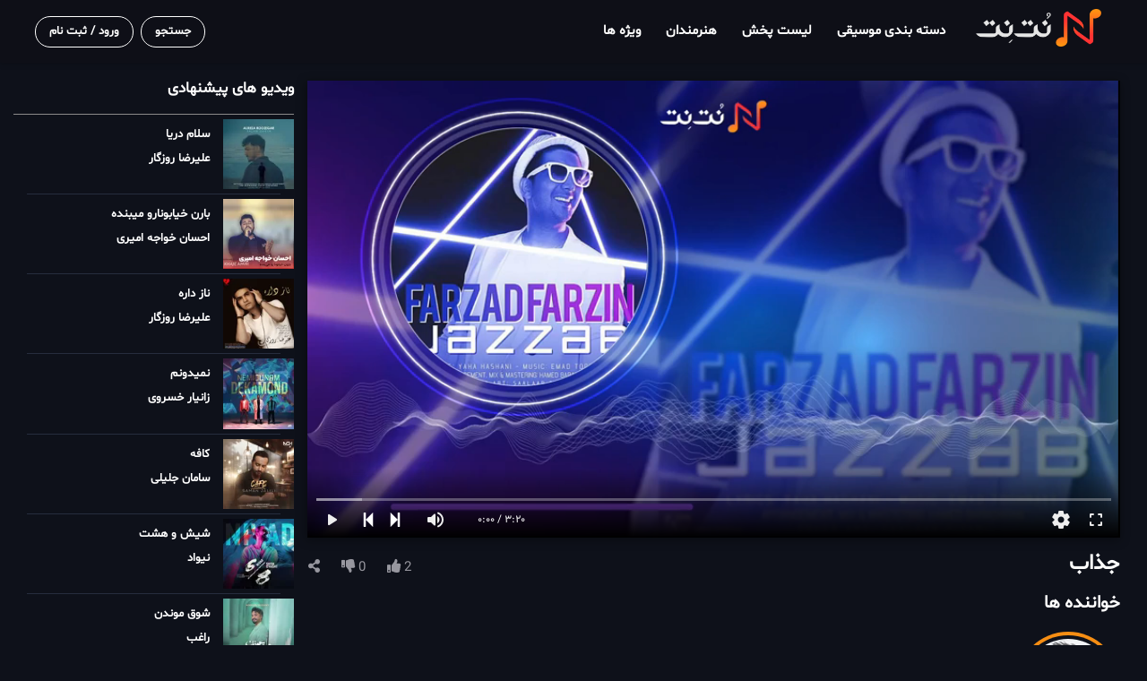

--- FILE ---
content_type: text/html; charset=UTF-8
request_url: https://notenet.ir/p/%D9%81%D8%B1%D8%B2%D8%A7%D8%AF_%D9%81%D8%B1%D8%B2%DB%8C%D9%86/%D8%AC%D8%B0%D8%A7%D8%A8?
body_size: 26813
content:
<!DOCTYPE html>
<html dir="rtl" lang="fa">

<head>
  <title></title>
  <!-- <title> موزیک جذاب </title> -->
  <meta http-equiv="X-UA-Compatible" content="IE=edge">
  <meta charset="UTF-8">
  <!-- <link rel="canonical" href="//notenet.ir/p/%D9%81%D8%B1%D8%B2%D8%A7%D8%AF_%D9%81%D8%B1%D8%B2%DB%8C%D9%86/%D8%AC%D8%B0%D8%A7%D8%A8?">  -->
  <link rel="canonical" href="//notenet.ir/p/%D9%81%D8%B1%D8%B2%D8%A7%D8%AF_%D9%81%D8%B1%D8%B2%DB%8C%D9%86/%D8%AC%D8%B0%D8%A7%D8%A8?">

  <!-- 
  <link rel="icon" href="/media/favicon/6e922c4dbabb9a3c895f5121ae335d58.png" />
   -->
  <link rel="icon" href="/api/public/v1/image/serve/favicon.ico" />


  
  <meta name="viewport" content="width=device-width, initial-scale=1.0">
  <!-- if store.enamad_meta_id
    <meta name="enamad" content="0">
    endif -->
  <meta name="description" content="">
  <meta name="enamad" content="473331">
  
  <meta name="samandehi" content="191607494" />
  <meta name="theme-color" content="#fb3449">
  <meta name="msapplication-navbutton-color" content="#fb3449">
  <meta name="apple-mobile-web-app-status-bar-style" content="#fb3449">
  <meta property="og:determiner" content="auto">
  <meta property="og:locale" content="fa_IR">
  <meta property="og:site_name" content="نُت نِت">
  <meta property="og:type" content="website">
  <meta property="og:url" content="//notenet.ir">
  

  <link rel="icon" href="/media/favicon/6e922c4dbabb9a3c895f5121ae335d58.png">
  <script>
    var currency = "rial";
  </script>
  



  <link rel="stylesheet" href="https://cdn.jsdelivr.net/npm/flatpickr/dist/flatpickr.min.css">
  <link rel="stylesheet" href="/static/sass/layout/footer.min.css">
  <link rel="stylesheet" href="/static/vendors/bootstrap/css/bootstrap.min.css">
  <link rel="stylesheet" href="/static/css/reset.min.css">
  <link rel="stylesheet" href="/static/vendors/all/all.min.css">
  <link rel="stylesheet" href="/static/vendors/owl-carousel/owl.carousel.min.css">
  <link rel="stylesheet" href="/static/vendors/owl-carousel/owl.theme.default.min.css">
  <link rel="stylesheet" href="/static/sass/layout/header.min.css">
  <link rel="stylesheet" href="/static/css/main.css">
  <link rel="stylesheet" href="/static/sass/font.min.css">
  <link href="https://cdn.jsdelivr.net/npm/persian-datepicker@1.2.0/dist/css/persian-datepicker.min.css"
    rel="stylesheet">

  <!-- <script src="/static/vendors/jquery-3.4.1.min.js"></script> -->
  <script src="/static/vendors/jquery-3.6.0.min.js"></script>
  <script src="/static/vendors/bootstrap/js/bootstrap.min.js"></script>
  <script src="/static/vendors/owl-carousel/owl.carousel.min.js"></script>
  <script src="/static/js/main-javascript.min.js"></script>
  <!-- <script src="/static/js/main-javascript.js"></script> -->
  <!-- <script src="/static/js/banner-responsive.js"></script> -->
  <!-- <script src="/static/js/sidebar-nav.js"></script> -->
  <script src="/static/js/carousel.min.js"></script>
  <!-- <script src="/static/js/alert.js"></script> -->
  <script src="/static/vendors/jquery-cookie.min.js"></script>
  <script async src="https://www.googletagmanager.com/gtag/js?id=G-T6FS99GVSJ"></script>
  <!-- IMA HTML5 SDK (for serving Client Side ads): -->
  <script type="text/javascript" src="https://imasdk.googleapis.com/js/sdkloader/ima3.js"></script>
  <script type="text/javascript" src="https://imasdk.googleapis.com/js/sdkloader/ima3_dai.js"></script>
  <script src="https://cdn.jsdelivr.net/npm/persian-date@1.1.0/dist/persian-date.min.js"></script>
  <script src="https://cdn.jsdelivr.net/npm/persian-datepicker@1.2.0/dist/js/persian-datepicker.min.js"></script>

  <script>
    window.dataLayer = window.dataLayer || [];

    function gtag() {
      dataLayer.push(arguments);
    }
    gtag('js', new Date());

    gtag('config', 'G-T6FS99GVSJ');
  </script>

  <script>
    console.log("Notenet-v-2.4.9");
  </script>

  <!-- <script src="/static/js/router.js"></script> -->

</head>

<body>

  <!-- Show Toncodes -->
  <div class="modal fade mt-md-0 mt-2" dir="rtl" id="show-toncodes" tabindex="-1" role="dialog" data-backdrop="static"
    data-keyboard="false" aria-labelledby="first-modalLabel" aria-hidden="true">
    <div class="modal-dialog" role="document">
      <div class="modal-content">
        <div class="modal-header">
          <div class="row">
            <div class="col-9 text-right">
              <h1 class="title">انتخاب کنید</h1>
            </div>
            <div class="col-3">
              <span class="close-modal" data-dismiss="modal" aria-hidden="true"
                onclick="closeModeal('0');document.getElementById('video').play()"> × </span>
            </div>
          </div>
        </div>

        <hr class="mt-2">

        <div class="modal-body">
          <p class="text">یکی از موارد زیر را برای آهنگ پیشواز خود انتخاب کنید</p>

          <form>
            
          </form>
          <div class="mt-3">
            <button class="py-2 submit-btn setTonCode" id="setTonCode" data-dismiss="modal" data-toggle="modal"
              data-target="#set-cellphone" disabled onclick="getTonCode()">تایید</button>
          </div>
        </div>
      </div>
    </div>
  </div>

  <!-- Set Cellphone Modal -->
  <div class="modal fade mt-md-0 mt-2" dir="rtl" id="set-cellphone" tabindex="-1" role="dialog"
    aria-labelledby="set-cellphone" aria-hidden="true">
    <div class="modal-dialog" role="document">
      <div class="modal-content">
        <div class="modal-header">
          <div class="row">
            <div class="col-9 text-right">
              <h1 class="title">شماره تلفن همراه</h1>
            </div>
            <div class="col-3">
              <span class="close-modal" data-dismiss="modal" aria-hidden="true"
                onclick="document.getElementById('video').play()"> × </span>
            </div>
          </div>
        </div>

        <hr class="mt-2">

        <div class="modal-body">
          <p class="text">شماره تلفن همراه خود را وارد کنید.</p>

          <div class="my-3 text-center">
            
            <input class="p-2 pl-4" autocomplete="off" dir="ltr" type="text" maxlength="11" minlength="11"
              id="phoneNumber">
            
          </div>

          <p class="text-center" id="error-text"></p>

          <div class="mt-3">
            <button class="py-2 submit-btn" id="send-cellphone" data-toggle="modal"
              onclick="sendTonCode()">تایید</button>
          </div>
        </div>
      </div>
    </div>
  </div>

  <!-- Verify Code Modal -->
  <div class="modal fade mt-md-0 mt-2" dir="rtl" id="verify-code" tabindex="-1" role="dialog"
    aria-labelledby="verify-code" aria-hidden="true">
    <div class="modal-dialog" role="document">
      <div class="modal-content">
        <div class="modal-header">
          <div class="row">
            <div class="col-9 text-right">
              <h1 class="title">کد تایید</h1>
            </div>
            <div class="col-3">
              <span class="close-modal" data-dismiss="modal" aria-hidden="true"
                onclick="document.getElementById('video').play()"> × </span>
            </div>
          </div>
        </div>

        <hr class="mt-2">

        <div class="modal-body">
          <p class="text">کد ارسال شده را وارد کنید.</p>

          <div class="mt-3 text-center" dir="ltr">
            <input autocomplete="off" class="py-2 verify-code-diget" type="text" dir="ltr" maxlength="1" id="first-num">
            <input autocomplete="off" class="py-2 verify-code-diget" type="text" dir="ltr" maxlength="1"
              id="seccond-num">
            <input autocomplete="off" class="py-2 verify-code-diget" type="text" dir="ltr" maxlength="1" id="third-num">
            <input autocomplete="off" class="py-2 verify-code-diget" type="text" dir="ltr" maxlength="1" id="forth-num">
          </div>

          <p class="mt-3 text-center" id="error-code-text"></p>

          <div class="mt-3">
            <button class="py-2 submit-btn" data-toggle="modal" onclick="verifySmsCode()">تایید</button>
          </div>

          <div class="mt-3">
            <button class="py-2 back-btn" data-dismiss="modal" data-toggle="modal" data-target="#set-cellphone"
              onclick="removeVerifyCode()">بازگشت</button>
          </div>

        </div>
      </div>
    </div>
  </div>

  <!-- Success Modal -->
  <div class="modal fade mt-md-0 mt-2" dir="rtl" id="success-modal" tabindex="-1" role="dialog"
    aria-labelledby="success-modal" aria-hidden="true">
    <div class="modal-dialog" role="document">
      <div class="modal-content">
        <div class="modal-header">
          <div class="row">
            <div class="col-9 text-right">
              <h1 class="title">عملیات موفقیت آمیز</h1>
            </div>
            <div class="col-3">
              <span class="close-modal" data-dismiss="modal" aria-hidden="true"
                onclick="document.getElementById('video').play()"> × </span>
            </div>
          </div>
        </div>

        <hr class="mt-2">

        <div class="modal-body">
          <p class="text"> تبریک!</p><br>
          <p class="text"> آهنگ پیشواز شما انتخاب شد و تا 30 روز فعال می‌باشد.</p>
          <div class="mt-3">
            <button class="py-2 submit-btn" data-dismiss="modal">متوجه شدم</button>
          </div>
        </div>
      </div>
    </div>
  </div>

  <!-- Error Modal Modal -->
  <div class="modal fade mt-md-0 mt-2" dir="rtl" id="error-modal" tabindex="-1" role="dialog"
    aria-labelledby="error-modal" aria-hidden="true">
    <div class="modal-dialog" role="document">
      <div class="modal-content">
        <div class="modal-header">
          <div class="row">
            <div class="col-9 text-right">
              <h1 class="title">عملیات ناموفق</h1>
            </div>
            <div class="col-3">
              <span class="close-modal" data-dismiss="modal" aria-hidden="true"
                onclick="document.getElementById('video').play()"> × </span>
            </div>
          </div>
        </div>

        <hr class="mt-2">

        <div class="modal-body">
          <p class="text">
            کد وارد شده نادرست است .</p>

          <div class="mt-3">
            <button class="py-2 submit-btn" data-dismiss="modal">متوجه شدم</button>
          </div>
        </div>
      </div>
    </div>
  </div>


  <main class="" id="main-wrapper">
    <!-- folowing snippet should be here because of the PIP -->
    <article class="page-container page-hidden" id="player-page">
      <div class="container-content margin-5 pt-5">
        <div class="row">
          <div class="col-md-9 col-12 mb-5 mb-md-0">
            <div class="player-title mb-1">
              <!-- جذاب -->
              <span class="view videoCaption">
                <!--  -->
              </span>
            </div>
            <div class="shaka-player text-center">
              <div id="video-container" class="notenet-theme" dir="ltr">
                
                <video id="video" autoplay playsinline></video>
                
              </div>

              <!--  -->

              <div class="row px-3 text-justify video-detail">
                

                <h2 class="music-name">
                  جذاب 
                  <!-- 
                  <span style="font-size: 0.7em;">( 6 )</span>
                   -->
                </h2>
                <!-- 
                <span class="mt-1 videoDiscription" style="color: #fff;"><p>ترانه: یاحا کاشانی / موزیک: عماد طغرایی / تنظیم:حامد برادران</p>
</span>
                 -->
                <div class="operations mt-2">
                  <span class="like mr-0">
                    <span class="m-0">0</span>
                    <i class="fas fa-thumbs-up"></i>
                  </span>
                  <span class="dislike">
                    <span class="m-0">0</span>
                    <i class="fas fa-thumbs-down"></i>
                  </span>
                  <span data-toggle="modal" data-target="#share-video-modal">
                    <i class="fas fa-share-alt"></i>
                  </span>
                </div>
              </div>
              <!-- <div class="row px-3 text-justify video-detail">
                <div class="row px-3 text-justify video-detail">
                  
                </div>
              </div> -->
              
              <h1 class="artist-title mt-3">خواننده ها</h1>
              <div class="slider-content row">
                
                <div class="col-xl-2 col-lg-3 col-sm-3 col-6 spaceArtists">
                  <a href="/artist/FarzadFarzin" class="slide-one art-slide" role="button"
                    onclick="route(event, 'artist/FarzadFarzin', 'فرزاد فرزین', '')">
                    
                    <div class="verify">
                      <div class="verify-space">
                        <div class="slide-image">
                          
                          <!-- <img src="/media/6cd699210d78a5c0c412baef25115233.jpg" alt="فرزاد فرزین"> -->
                          <img
                            src="//notenet.ir/image/proxy/rs:fill:150:150:1/g:sm/s:150:150/plain/https://notenet.ir/media/6cd699210d78a5c0c412baef25115233.jpg@webp"
                            alt="فرزاد فرزین" title="فرزاد فرزین">

                          
                        </div>
                      </div>
                      <div class="slide-content">
                        <div class="d-flex justify-content-end">
                          <h2 class="text-center font-weight-bold"
                            onclick="route(event, 'artist/FarzadFarzin', 'فرزاد فرزین', '')">
                            فرزاد فرزین
                            <img class="blueTick" src="/static/img/Bluetick-icon.png" alt="verify tick">
                          </h2>
                        </div>
                      </div>
                    </div>
                    
                  </a>
                </div>
                
              </div>
              

              <!-- <div class="row px-3 text-justify video-detail-new">
                <div class="row px-3 text-justify video-detail">
                  <img src="http://notenet.ir/static/img/info.png" alt="info">
                  <span class="mt-1 videoDiscription" style="color: #fff;"><p>ترانه: یاحا کاشانی / موزیک: عماد طغرایی / تنظیم:حامد برادران</p>
</span>
                </div>
              </div> -->


              
              



              <div class="about-video px-1">
                <span class="video-detail-new">
                  <p>ترانه: یاحا کاشانی / موزیک: عماد طغرایی / تنظیم:حامد برادران</p>

                </span>
              </div>

              
              <h1 class="music-poem-title mt-3">متن آهنگ</h1>
              <p class="poem_inner" style="white-space: pre-line">تو با اون چشمات داری تو دلم میری همیشه با من یجورایی درگیری
میدونم سخته سمت تو بیام آره ندارم چاره این دلم گرفتاره
با اون چشمات دل منو تو بری حرصمو در آوردی یجوری تو جذابی حق همه رو خوردی
اینجوری که پیش میره حالا حالاها بردی ...
با اون چشمات دل منو تو بری حرصمو در آوردی یجوری تو جذابی حق همه رو خوردی
اینجوری که پیش میره حالا حالاها بردی ...
مگه میشه همه دنیامو پای تو ندم مگه میشه منکه همه جوره باهات راه اومدم
مگه میشه که نشم عاشق چشمای نجیبت ...
دو تا چشمات داره زندگیمو جادو میکنه دوتا چشمات داره دست منو باز رو میکنه
دو تا چشمات آخ از اون دوتا چشمای عجیبه ...
با اون چشمات دل منو تو بری حرصمو در آوردی یجوری تو جذابی حق همه رو خوردی
اینجوری که پیش میره حالا حالاها بردی ...
با اون چشمات دل منو تو بری حرصمو در آوردی یجوری تو جذابی حق همه رو خوردی
اینجوری که پیش میره حالا حالاها بردی ...</p>
              

              
              
              <div class="text-right px-1"
                style="color: aliceblue; font-size: 1.3em; font-weight: 500; margin-bottom: 1em;">از
                فرزاد فرزین </div>
              
              <div class="slider-container-content player-slider-container-content mt-4">
                <div class="slider-content">
                  <div class="carousel-wrap " dir="ltr">
                    <div class="owl-carousel owl-carousel--wrap" id="videos">
                      
                      <div class="item">
                        <a class="slide-one" href="/player/NjE1NDYwZGRkZDAzY2Y3ZmNlMGUzMjJj">
                          <img class="video-side-poster"
                            src="//notenet.ir/image/proxy/rs:fill:140:100:1/g:sm/s:140:100/plain/https://notenet.ir/media/3e84103d3231aa459faf8c001dc940d0.jpg@webp"
                            loading="lazy" alt="منو بشناس" title="منو بشناس">
                          <div class="slide-content">
                            <div class="d-flex justify-content-center">
                              <h2>منو بشناس</h2>
                            </div>
                          </div>
                        </a>
                      </div>
                      
                      <div class="item">
                        <a class="slide-one" href="/player/NjIzMDRkNzZmMDBkYjRiNWZiZmVmOGZk">
                          <img class="video-side-poster"
                            src="//notenet.ir/image/proxy/rs:fill:140:100:1/g:sm/s:140:100/plain/https://notenet.ir/media/90823caaab2037ab7f1fcbb1b016620f.jpg@webp"
                            loading="lazy" alt="نگی که نگفتم" title="نگی که نگفتم">
                          <div class="slide-content">
                            <div class="d-flex justify-content-center">
                              <h2>نگی که نگفتم</h2>
                            </div>
                          </div>
                        </a>
                      </div>
                      
                      <div class="item">
                        <a class="slide-one" href="/player/NjMwNWY1NzI5NzY3YTBkMjAwZTg0MWZj">
                          <img class="video-side-poster"
                            src="//notenet.ir/image/proxy/rs:fill:140:100:1/g:sm/s:140:100/plain/https://notenet.ir/media/09ae5bb61e4df0867691f9cd7b2718c4.jpg@webp"
                            loading="lazy" alt="نگرانتم" title="نگرانتم">
                          <div class="slide-content">
                            <div class="d-flex justify-content-center">
                              <h2>نگرانتم</h2>
                            </div>
                          </div>
                        </a>
                      </div>
                      
                      <div class="item">
                        <a class="slide-one" href="/player/NjZkNzAyOTA5OTRhNjM2MzdiMGI5ODQ1">
                          <img class="video-side-poster"
                            src="//notenet.ir/image/proxy/rs:fill:140:100:1/g:sm/s:140:100/plain/https://notenet.ir/media/317b6fd831647332c77936614e20ea71.jpg@webp"
                            loading="lazy" alt="تنها" title="تنها">
                          <div class="slide-content">
                            <div class="d-flex justify-content-center">
                              <h2>تنها</h2>
                            </div>
                          </div>
                        </a>
                      </div>
                      
                      <div class="item">
                        <a class="slide-one" href="/player/NjFmZjlhMzRmMDBkYjRiNWZiZmVmODk4">
                          <img class="video-side-poster"
                            src="//notenet.ir/image/proxy/rs:fill:140:100:1/g:sm/s:140:100/plain/https://notenet.ir/media/a1769602993df5ba161c2f8ebf148142.jpg@webp"
                            loading="lazy" alt="رد پا" title="رد پا">
                          <div class="slide-content">
                            <div class="d-flex justify-content-center">
                              <h2>رد پا</h2>
                            </div>
                          </div>
                        </a>
                      </div>
                      
                      <div class="item">
                        <a class="slide-one" href="/player/NjJhNmRiODJmMDBkYjRiNWZiZmVmYjQ3">
                          <img class="video-side-poster"
                            src="//notenet.ir/image/proxy/rs:fill:140:100:1/g:sm/s:140:100/plain/https://notenet.ir/media/fc981381d33ec0927fdf80ab96f0a576.jpg@webp"
                            loading="lazy" alt="قلبم" title="قلبم">
                          <div class="slide-content">
                            <div class="d-flex justify-content-center">
                              <h2>قلبم</h2>
                            </div>
                          </div>
                        </a>
                      </div>
                      
                      <div class="item">
                        <a class="slide-one" href="/player/NjI2OTE5ZjZmMDBkYjRiNWZiZmVmYTBi">
                          <img class="video-side-poster"
                            src="//notenet.ir/image/proxy/rs:fill:140:100:1/g:sm/s:140:100/plain/https://notenet.ir/media/8d99725c9e9eea44b99e6bc9c333d3ff.jpg@webp"
                            loading="lazy" alt="پرواز" title="پرواز">
                          <div class="slide-content">
                            <div class="d-flex justify-content-center">
                              <h2>پرواز</h2>
                            </div>
                          </div>
                        </a>
                      </div>
                      
                      <div class="item">
                        <a class="slide-one" href="/player/NjQ0YmRjOWQ5OTRhNjM2MzdiMGI5NjUy">
                          <img class="video-side-poster"
                            src="//notenet.ir/image/proxy/rs:fill:140:100:1/g:sm/s:140:100/plain/https://notenet.ir/media/d300025316f6f242de9d1f7b6047ea1a.jpg@webp"
                            loading="lazy" alt="دو نفره" title="دو نفره">
                          <div class="slide-content">
                            <div class="d-flex justify-content-center">
                              <h2>دو نفره</h2>
                            </div>
                          </div>
                        </a>
                      </div>
                      
                      <div class="item">
                        <a class="slide-one" href="/player/NjQxZjM0Y2I5OTRhNjM2MzdiMGI5NjM1">
                          <img class="video-side-poster"
                            src="//notenet.ir/image/proxy/rs:fill:140:100:1/g:sm/s:140:100/plain/https://notenet.ir/media/ea047aece9c7f45e95841d2e618b8fbd.jpg@webp"
                            loading="lazy" alt="مدلی" title="مدلی">
                          <div class="slide-content">
                            <div class="d-flex justify-content-center">
                              <h2>مدلی</h2>
                            </div>
                          </div>
                        </a>
                      </div>
                      
                      <div class="item">
                        <a class="slide-one" href="/player/NjMwNWU4ODA5NzY3YTBkMjAwZTg0MWY5">
                          <img class="video-side-poster"
                            src="//notenet.ir/image/proxy/rs:fill:140:100:1/g:sm/s:140:100/plain/https://notenet.ir/media/a4a6fab2ccff2f9f522288d8d85868c9.jpg@webp"
                            loading="lazy" alt="ماه عسل" title="ماه عسل">
                          <div class="slide-content">
                            <div class="d-flex justify-content-center">
                              <h2>ماه عسل</h2>
                            </div>
                          </div>
                        </a>
                      </div>
                      
                      <div class="item">
                        <a class="slide-one" href="/player/NjE1ZGU2ZDU0YzMxNTE4MGRhNDdkM2E4">
                          <img class="video-side-poster"
                            src="//notenet.ir/image/proxy/rs:fill:140:100:1/g:sm/s:140:100/plain/https://notenet.ir/media/309b4523c61257cde50500cadf595d15.jpg@webp"
                            loading="lazy" alt="بی انتها" title="بی انتها">
                          <div class="slide-content">
                            <div class="d-flex justify-content-center">
                              <h2>بی انتها</h2>
                            </div>
                          </div>
                        </a>
                      </div>
                      
                      <div class="item">
                        <a class="slide-one" href="/player/NjEzOTFiZTg4NmQyZDMzNDIzNjNjZmIx">
                          <img class="video-side-poster"
                            src="//notenet.ir/image/proxy/rs:fill:140:100:1/g:sm/s:140:100/plain/https://notenet.ir/media/838eca9fda58f1b456f5ca55bb602d44.jpeg@webp"
                            loading="lazy" alt="مگه چی داری" title="مگه چی داری">
                          <div class="slide-content">
                            <div class="d-flex justify-content-center">
                              <h2>مگه چی داری</h2>
                            </div>
                          </div>
                        </a>
                      </div>
                      
                      <div class="item">
                        <a class="slide-one" href="/player/NjFiZGRhNTg0MGFhOTI1YTYwYjQxODYz">
                          <img class="video-side-poster"
                            src="//notenet.ir/image/proxy/rs:fill:140:100:1/g:sm/s:140:100/plain/https://notenet.ir/media/3e9e05362ce6a8a298ed2d19ffaadbb4.jpg@webp"
                            loading="lazy" alt="تا همیشه" title="تا همیشه">
                          <div class="slide-content">
                            <div class="d-flex justify-content-center">
                              <h2>تا همیشه</h2>
                            </div>
                          </div>
                        </a>
                      </div>
                      
                      <div class="item">
                        <a class="slide-one" href="/player/NjQ5MTY5NDc5OTRhNjM2MzdiMGI5NmIw">
                          <img class="video-side-poster"
                            src="//notenet.ir/image/proxy/rs:fill:140:100:1/g:sm/s:140:100/plain/https://notenet.ir/media/e70b2c8c2b2bfe4ea8f8940eec56c58f.jpg@webp"
                            loading="lazy" alt="تمومش کن" title="تمومش کن">
                          <div class="slide-content">
                            <div class="d-flex justify-content-center">
                              <h2>تمومش کن</h2>
                            </div>
                          </div>
                        </a>
                      </div>
                      
                      <div class="item">
                        <a class="slide-one" href="/player/NjM0NmNhNGU5OTRhNjM2MzdiMGI5M2Zl">
                          <img class="video-side-poster"
                            src="//notenet.ir/image/proxy/rs:fill:140:100:1/g:sm/s:140:100/plain/https://notenet.ir/media/0a529fec0e112e4e0049ffb9614aa57c.jpg@webp"
                            loading="lazy" alt="جذاب" title="جذاب">
                          <div class="slide-content">
                            <div class="d-flex justify-content-center">
                              <h2>جذاب</h2>
                            </div>
                          </div>
                        </a>
                      </div>
                      
                      <div class="item">
                        <a class="slide-one" href="/player/NjMwNWVjYTk5NzY3YTBkMjAwZTg0MWZh">
                          <img class="video-side-poster"
                            src="//notenet.ir/image/proxy/rs:fill:140:100:1/g:sm/s:140:100/plain/https://notenet.ir/media/157971bc3bc8bec100bac0219287a9c8.jpg@webp"
                            loading="lazy" alt="تو فکرتم" title="تو فکرتم">
                          <div class="slide-content">
                            <div class="d-flex justify-content-center">
                              <h2>تو فکرتم</h2>
                            </div>
                          </div>
                        </a>
                      </div>
                      
                      <div class="item">
                        <a class="slide-one" href="/player/NjE2MThmNGQ0YzMxNTE4MGRhNDdkM2Rh">
                          <img class="video-side-poster"
                            src="//notenet.ir/image/proxy/rs:fill:140:100:1/g:sm/s:140:100/plain/https://notenet.ir/media/7020b2ad0d2b83abf1c6c3af8b4ffad8.jpg@webp"
                            loading="lazy" alt="جای تو خالیه" title="جای تو خالیه">
                          <div class="slide-content">
                            <div class="d-flex justify-content-center">
                              <h2>جای تو خالیه</h2>
                            </div>
                          </div>
                        </a>
                      </div>
                      
                      <div class="item">
                        <a class="slide-one" href="/player/NjEzOGJiZTk4NmQyZDMzNDIzNjNjZjlh">
                          <img class="video-side-poster"
                            src="//notenet.ir/image/proxy/rs:fill:140:100:1/g:sm/s:140:100/plain/https://notenet.ir/media/6f764beb8eb2e270535b4ba1bce53ded.jpg@webp"
                            loading="lazy" alt="دیوونه" title="دیوونه">
                          <div class="slide-content">
                            <div class="d-flex justify-content-center">
                              <h2>دیوونه</h2>
                            </div>
                          </div>
                        </a>
                      </div>
                      
                      <div class="item">
                        <a class="slide-one" href="/player/NjI5NDczYTBmMDBkYjRiNWZiZmVmYWU0">
                          <img class="video-side-poster"
                            src="//notenet.ir/image/proxy/rs:fill:140:100:1/g:sm/s:140:100/plain/https://notenet.ir/media/fbfcf5922d0e46d653b5489837d1beee.jpg@webp"
                            loading="lazy" alt="بغلم کن" title="بغلم کن">
                          <div class="slide-content">
                            <div class="d-flex justify-content-center">
                              <h2>بغلم کن</h2>
                            </div>
                          </div>
                        </a>
                      </div>
                      
                      <div class="item">
                        <a class="slide-one" href="/player/NjE1YzNkMmQ0YzMxNTE4MGRhNDdkMzc2">
                          <img class="video-side-poster"
                            src="//notenet.ir/image/proxy/rs:fill:140:100:1/g:sm/s:140:100/plain/https://notenet.ir/media/01d05e94b2746f5976b644151bc31960.jpg@webp"
                            loading="lazy" alt="ای کاش" title="ای کاش">
                          <div class="slide-content">
                            <div class="d-flex justify-content-center">
                              <h2>ای کاش</h2>
                            </div>
                          </div>
                        </a>
                      </div>
                      
                    </div>
                  </div>
                </div>
              </div>
              

              <!-- <div class="about-video px-3">
                <span class="video-detail-new">
                  <p>ترانه: یاحا کاشانی / موزیک: عماد طغرایی / تنظیم:حامد برادران</p>

                </span>
              </div> -->

              <!-- 
              <h1 class="artist-title mt-3">متن موزیک ویدیو</h1>
              <p class="poem_inner" style="white-space: pre-line">تو با اون چشمات داری تو دلم میری همیشه با من یجورایی درگیری
میدونم سخته سمت تو بیام آره ندارم چاره این دلم گرفتاره
با اون چشمات دل منو تو بری حرصمو در آوردی یجوری تو جذابی حق همه رو خوردی
اینجوری که پیش میره حالا حالاها بردی ...
با اون چشمات دل منو تو بری حرصمو در آوردی یجوری تو جذابی حق همه رو خوردی
اینجوری که پیش میره حالا حالاها بردی ...
مگه میشه همه دنیامو پای تو ندم مگه میشه منکه همه جوره باهات راه اومدم
مگه میشه که نشم عاشق چشمای نجیبت ...
دو تا چشمات داره زندگیمو جادو میکنه دوتا چشمات داره دست منو باز رو میکنه
دو تا چشمات آخ از اون دوتا چشمای عجیبه ...
با اون چشمات دل منو تو بری حرصمو در آوردی یجوری تو جذابی حق همه رو خوردی
اینجوری که پیش میره حالا حالاها بردی ...
با اون چشمات دل منو تو بری حرصمو در آوردی یجوری تو جذابی حق همه رو خوردی
اینجوری که پیش میره حالا حالاها بردی ...</p>
               -->
            </div>
          </div>
          <div class="col-md-3 col-12 player-mobile">
            <div class="row">
              <div class="col-12 p-2 p-md-0">
                <div class="player-title sm mb-3">
                  ویدیو های پیشنهادی
                </div>
              </div>
            </div>
            <div class="row">
              <div class="col-12 p-0">
                <div class="border-title sm"></div>
              </div>
            </div>
            <div class="player-same-videos-container">
              <div class="row player-same-videos">
                
                
                <div class="col-12">
                  <a href="/player/Njc2MTMzZmE5OTRhNjM2MzdiMGI5ODU5" class="item">
                    <div class="video-item row">
                      <div class="col-xl-3 col-lg-3 col-md-12 col-sm-2 col-3 p-0">
                        <img width="100%"  class="video-side-poster"
                          src="//notenet.ir/image/proxy/rs:fill:140:100:1/g:sm/s:140:100/plain/https://notenet.ir/media/f00a3169268f800ee03c724d96d4f9f5.jpg@webp"
                          loading="lazy" alt="سلام دریا " title="سلام دریا ">
                      </div>
                      <div class="col-xl-9 col-lg-9 col-md-12 col-sm-10 col-9 mt-xl-0 d-flex align-items-center">
                        <div class="video-detail w-100">
                          <p>
                            سلام دریا 
                          </p>
                          
                          
                          <p class="mt-2"
                            onclick="route(event, 'artist/AlirezaRoozegar', 'علیرضا روزگار', '')">
                            
                            <span
                              onclick="route(event, 'artist/AlirezaRoozegar', 'علیرضا روزگار', '')">علیرضا روزگار</span>
                            
                            
                          </p>
                          
                          
                          <div class="d-flex justify-content-between">
                            <span class="my-2 video-tags">
                              <span class="view">
                                <!--  -->
                              </span>
                              <!-- <span class="view">1196 بازدید /</span>
                              <span class="uploaded-date date-Njc2MTMzZmE5OTRhNjM2MzdiMGI5ODU5"></span> -->
                              <script>
                                $(document).ready(function () {
                                  $(".uploaded-date.date-Njc2MTMzZmE5OTRhNjM2MzdiMGI5ODU5").html(set_video_time("2024-12-17 08:19:06.544 +0000 UTC"));
                                  if ($.cookie("autoPlay") == "Actived" && "https://fr1.notenet.ir/v/media/e81dce0a-4df2-11eb-82ce-ecb1d77bc5d8/dda210066191ecff7375ee7d320cce58/dda210066191ecff7375ee7d320cce58.m3u8" == "https://fr1.notenet.ir/v/media/e81dce0a-4df2-11eb-82ce-ecb1d77bc5d8/dda210066191ecff7375ee7d320cce58/dda210066191ecff7375ee7d320cce58.m3u8") {
                                    var images = document.getElementsByClassName("video-side-poster");
                                    for (var i = 0; i < images.length; i++) {
                                      if (images[i].getAttribute("src") == "/media/f00a3169268f800ee03c724d96d4f9f5.jpg") {
                                        images[i].style.filter = "blur(1.5px)";
                                      }
                                    }
                                  }
                                })
                              </script>
                              <span>
                                
                              </span>
                            </span>
                            <span class="my-2 video-tags">
                              <span class="duration" dir="ltr">
                                
                                
                                
                              </span>
                            </span>
                          </div>
                        </div>
                      </div>
                    </div>
                  </a>
                  <div class="col-12 p-0">
                    <div class="border-text sm"></div>
                  </div>
                </div>
                
                <div class="col-12">
                  <a href="/player/Njc2MTMyNTc5OTRhNjM2MzdiMGI5ODU4" class="item">
                    <div class="video-item row">
                      <div class="col-xl-3 col-lg-3 col-md-12 col-sm-2 col-3 p-0">
                        <img width="100%"  class="video-side-poster"
                          src="//notenet.ir/image/proxy/rs:fill:140:100:1/g:sm/s:140:100/plain/https://notenet.ir/media/c2421ea1ee16bb1e925aef46b62ac3f6.jpg@webp"
                          loading="lazy" alt="بارن خیابونارو میبنده" title="بارن خیابونارو میبنده">
                      </div>
                      <div class="col-xl-9 col-lg-9 col-md-12 col-sm-10 col-9 mt-xl-0 d-flex align-items-center">
                        <div class="video-detail w-100">
                          <p>
                            بارن خیابونارو میبنده
                          </p>
                          
                          
                          <p class="mt-2"
                            onclick="route(event, 'artist/Ehsankhajeamiri', 'احسان خواجه امیری', '')">
                            
                            <span
                              onclick="route(event, 'artist/Ehsankhajeamiri', 'احسان خواجه امیری', '')">احسان خواجه امیری</span>
                            
                            
                          </p>
                          
                          
                          <div class="d-flex justify-content-between">
                            <span class="my-2 video-tags">
                              <span class="view">
                                <!--  -->
                              </span>
                              <!-- <span class="view">556 بازدید /</span>
                              <span class="uploaded-date date-Njc2MTMyNTc5OTRhNjM2MzdiMGI5ODU4"></span> -->
                              <script>
                                $(document).ready(function () {
                                  $(".uploaded-date.date-Njc2MTMyNTc5OTRhNjM2MzdiMGI5ODU4").html(set_video_time("2024-12-17 08:12:07.632 +0000 UTC"));
                                  if ($.cookie("autoPlay") == "Actived" && "https://fr3.notenet.ir/v/media/e81dce0a-4df2-11eb-82ce-ecb1d77bc5d8/2b92d6a1878328f1b83e818246eeb2c4/2b92d6a1878328f1b83e818246eeb2c4.m3u8" == "https://fr1.notenet.ir/v/media/e81dce0a-4df2-11eb-82ce-ecb1d77bc5d8/dda210066191ecff7375ee7d320cce58/dda210066191ecff7375ee7d320cce58.m3u8") {
                                    var images = document.getElementsByClassName("video-side-poster");
                                    for (var i = 0; i < images.length; i++) {
                                      if (images[i].getAttribute("src") == "/media/c2421ea1ee16bb1e925aef46b62ac3f6.jpg") {
                                        images[i].style.filter = "blur(1.5px)";
                                      }
                                    }
                                  }
                                })
                              </script>
                              <span>
                                
                              </span>
                            </span>
                            <span class="my-2 video-tags">
                              <span class="duration" dir="ltr">
                                
                                
                                
                              </span>
                            </span>
                          </div>
                        </div>
                      </div>
                    </div>
                  </a>
                  <div class="col-12 p-0">
                    <div class="border-text sm"></div>
                  </div>
                </div>
                
                <div class="col-12">
                  <a href="/player/Njc2MTJmY2M5OTRhNjM2MzdiMGI5ODU3" class="item">
                    <div class="video-item row">
                      <div class="col-xl-3 col-lg-3 col-md-12 col-sm-2 col-3 p-0">
                        <img width="100%"  class="video-side-poster"
                          src="//notenet.ir/image/proxy/rs:fill:140:100:1/g:sm/s:140:100/plain/https://notenet.ir/media/5415ae7723dc151e982e61b62d52cb6c.jpg@webp"
                          loading="lazy" alt="ناز داره" title="ناز داره">
                      </div>
                      <div class="col-xl-9 col-lg-9 col-md-12 col-sm-10 col-9 mt-xl-0 d-flex align-items-center">
                        <div class="video-detail w-100">
                          <p>
                            ناز داره
                          </p>
                          
                          
                          <p class="mt-2"
                            onclick="route(event, 'artist/AlirezaRoozegar', 'علیرضا روزگار', '')">
                            
                            <span
                              onclick="route(event, 'artist/AlirezaRoozegar', 'علیرضا روزگار', '')">علیرضا روزگار</span>
                            
                            
                          </p>
                          
                          
                          <div class="d-flex justify-content-between">
                            <span class="my-2 video-tags">
                              <span class="view">
                                <!--  -->
                              </span>
                              <!-- <span class="view">427 بازدید /</span>
                              <span class="uploaded-date date-Njc2MTJmY2M5OTRhNjM2MzdiMGI5ODU3"></span> -->
                              <script>
                                $(document).ready(function () {
                                  $(".uploaded-date.date-Njc2MTJmY2M5OTRhNjM2MzdiMGI5ODU3").html(set_video_time("2024-12-17 08:01:16.716 +0000 UTC"));
                                  if ($.cookie("autoPlay") == "Actived" && "https://fr1.notenet.ir/v/media/e81dce0a-4df2-11eb-82ce-ecb1d77bc5d8/56a7b53cda889468fbc53e89aeeabb9f/56a7b53cda889468fbc53e89aeeabb9f.m3u8" == "https://fr1.notenet.ir/v/media/e81dce0a-4df2-11eb-82ce-ecb1d77bc5d8/dda210066191ecff7375ee7d320cce58/dda210066191ecff7375ee7d320cce58.m3u8") {
                                    var images = document.getElementsByClassName("video-side-poster");
                                    for (var i = 0; i < images.length; i++) {
                                      if (images[i].getAttribute("src") == "/media/5415ae7723dc151e982e61b62d52cb6c.jpg") {
                                        images[i].style.filter = "blur(1.5px)";
                                      }
                                    }
                                  }
                                })
                              </script>
                              <span>
                                
                              </span>
                            </span>
                            <span class="my-2 video-tags">
                              <span class="duration" dir="ltr">
                                
                                
                                
                              </span>
                            </span>
                          </div>
                        </div>
                      </div>
                    </div>
                  </a>
                  <div class="col-12 p-0">
                    <div class="border-text sm"></div>
                  </div>
                </div>
                
                <div class="col-12">
                  <a href="/player/Njc0ZDRhZjk5OTRhNjM2MzdiMGI5ODU1" class="item">
                    <div class="video-item row">
                      <div class="col-xl-3 col-lg-3 col-md-12 col-sm-2 col-3 p-0">
                        <img width="100%"  class="video-side-poster"
                          src="//notenet.ir/image/proxy/rs:fill:140:100:1/g:sm/s:140:100/plain/https://notenet.ir/media/fcf85000ec48f45512d34b385148dfa9.jpg@webp"
                          loading="lazy" alt="نمیدونم" title="نمیدونم">
                      </div>
                      <div class="col-xl-9 col-lg-9 col-md-12 col-sm-10 col-9 mt-xl-0 d-flex align-items-center">
                        <div class="video-detail w-100">
                          <p>
                            نمیدونم
                          </p>
                          
                          
                          <p class="mt-2"
                            onclick="route(event, 'artist/XaniarKhosravi', 'زانیار خسروی', '')">
                            
                            <span
                              onclick="route(event, 'artist/XaniarKhosravi', 'زانیار خسروی', '')">زانیار خسروی</span>
                            
                            
                          </p>
                          
                          
                          <div class="d-flex justify-content-between">
                            <span class="my-2 video-tags">
                              <span class="view">
                                <!--  -->
                              </span>
                              <!-- <span class="view">646 بازدید /</span>
                              <span class="uploaded-date date-Njc0ZDRhZjk5OTRhNjM2MzdiMGI5ODU1"></span> -->
                              <script>
                                $(document).ready(function () {
                                  $(".uploaded-date.date-Njc0ZDRhZjk5OTRhNjM2MzdiMGI5ODU1").html(set_video_time("2024-12-02 05:51:53.213 +0000 UTC"));
                                  if ($.cookie("autoPlay") == "Actived" && "https://fr3.notenet.ir/v/media/e81dce0a-4df2-11eb-82ce-ecb1d77bc5d8/2645563041a6fc706926cd0740c16913/2645563041a6fc706926cd0740c16913.m3u8" == "https://fr1.notenet.ir/v/media/e81dce0a-4df2-11eb-82ce-ecb1d77bc5d8/dda210066191ecff7375ee7d320cce58/dda210066191ecff7375ee7d320cce58.m3u8") {
                                    var images = document.getElementsByClassName("video-side-poster");
                                    for (var i = 0; i < images.length; i++) {
                                      if (images[i].getAttribute("src") == "/media/fcf85000ec48f45512d34b385148dfa9.jpg") {
                                        images[i].style.filter = "blur(1.5px)";
                                      }
                                    }
                                  }
                                })
                              </script>
                              <span>
                                
                              </span>
                            </span>
                            <span class="my-2 video-tags">
                              <span class="duration" dir="ltr">
                                
                                
                                
                              </span>
                            </span>
                          </div>
                        </div>
                      </div>
                    </div>
                  </a>
                  <div class="col-12 p-0">
                    <div class="border-text sm"></div>
                  </div>
                </div>
                
                <div class="col-12">
                  <a href="/player/Njc0ZDQ4YzU5OTRhNjM2MzdiMGI5ODU0" class="item">
                    <div class="video-item row">
                      <div class="col-xl-3 col-lg-3 col-md-12 col-sm-2 col-3 p-0">
                        <img width="100%"  class="video-side-poster"
                          src="//notenet.ir/image/proxy/rs:fill:140:100:1/g:sm/s:140:100/plain/https://notenet.ir/media/6ec1a3efa634d869ffa3c0f1bac98b5e.jpg@webp"
                          loading="lazy" alt="کافه" title="کافه">
                      </div>
                      <div class="col-xl-9 col-lg-9 col-md-12 col-sm-10 col-9 mt-xl-0 d-flex align-items-center">
                        <div class="video-detail w-100">
                          <p>
                            کافه
                          </p>
                          
                          
                          <p class="mt-2"
                            onclick="route(event, 'artist/SamanJalili', 'سامان جلیلی', '')">
                            
                            <span
                              onclick="route(event, 'artist/SamanJalili', 'سامان جلیلی', '')">سامان جلیلی</span>
                            
                            
                          </p>
                          
                          
                          <div class="d-flex justify-content-between">
                            <span class="my-2 video-tags">
                              <span class="view">
                                <!--  -->
                              </span>
                              <!-- <span class="view">466 بازدید /</span>
                              <span class="uploaded-date date-Njc0ZDQ4YzU5OTRhNjM2MzdiMGI5ODU0"></span> -->
                              <script>
                                $(document).ready(function () {
                                  $(".uploaded-date.date-Njc0ZDQ4YzU5OTRhNjM2MzdiMGI5ODU0").html(set_video_time("2024-12-02 05:42:29.581 +0000 UTC"));
                                  if ($.cookie("autoPlay") == "Actived" && "https://fr3.notenet.ir/v/media/e81dce0a-4df2-11eb-82ce-ecb1d77bc5d8/f712c60bdbcc61406baed3d78c8f3390/f712c60bdbcc61406baed3d78c8f3390.m3u8" == "https://fr1.notenet.ir/v/media/e81dce0a-4df2-11eb-82ce-ecb1d77bc5d8/dda210066191ecff7375ee7d320cce58/dda210066191ecff7375ee7d320cce58.m3u8") {
                                    var images = document.getElementsByClassName("video-side-poster");
                                    for (var i = 0; i < images.length; i++) {
                                      if (images[i].getAttribute("src") == "/media/6ec1a3efa634d869ffa3c0f1bac98b5e.jpg") {
                                        images[i].style.filter = "blur(1.5px)";
                                      }
                                    }
                                  }
                                })
                              </script>
                              <span>
                                
                              </span>
                            </span>
                            <span class="my-2 video-tags">
                              <span class="duration" dir="ltr">
                                
                                
                                
                              </span>
                            </span>
                          </div>
                        </div>
                      </div>
                    </div>
                  </a>
                  <div class="col-12 p-0">
                    <div class="border-text sm"></div>
                  </div>
                </div>
                
                <div class="col-12">
                  <a href="/player/Njc0NmMzNDc5OTRhNjM2MzdiMGI5ODUz" class="item">
                    <div class="video-item row">
                      <div class="col-xl-3 col-lg-3 col-md-12 col-sm-2 col-3 p-0">
                        <img width="100%"  class="video-side-poster"
                          src="//notenet.ir/image/proxy/rs:fill:140:100:1/g:sm/s:140:100/plain/https://notenet.ir/media/a8bff924dd1910c4c9cafefdfc39dbdf.jpg@webp"
                          loading="lazy" alt="شیش و هشت " title="شیش و هشت ">
                      </div>
                      <div class="col-xl-9 col-lg-9 col-md-12 col-sm-10 col-9 mt-xl-0 d-flex align-items-center">
                        <div class="video-detail w-100">
                          <p>
                            شیش و هشت 
                          </p>
                          
                          
                          <p class="mt-2"
                            onclick="route(event, 'artist/Nivad', 'نیواد', '')">
                            
                            <span
                              onclick="route(event, 'artist/Nivad', 'نیواد', '')">نیواد</span>
                            
                            
                          </p>
                          
                          
                          <div class="d-flex justify-content-between">
                            <span class="my-2 video-tags">
                              <span class="view">
                                <!--  -->
                              </span>
                              <!-- <span class="view">515 بازدید /</span>
                              <span class="uploaded-date date-Njc0NmMzNDc5OTRhNjM2MzdiMGI5ODUz"></span> -->
                              <script>
                                $(document).ready(function () {
                                  $(".uploaded-date.date-Njc0NmMzNDc5OTRhNjM2MzdiMGI5ODUz").html(set_video_time("2024-11-27 06:59:19.881 +0000 UTC"));
                                  if ($.cookie("autoPlay") == "Actived" && "https://fr1.notenet.ir/v/media/e81dce0a-4df2-11eb-82ce-ecb1d77bc5d8/96ccceb3aa81a9ccd238df05a7c6f7dd/96ccceb3aa81a9ccd238df05a7c6f7dd.m3u8" == "https://fr1.notenet.ir/v/media/e81dce0a-4df2-11eb-82ce-ecb1d77bc5d8/dda210066191ecff7375ee7d320cce58/dda210066191ecff7375ee7d320cce58.m3u8") {
                                    var images = document.getElementsByClassName("video-side-poster");
                                    for (var i = 0; i < images.length; i++) {
                                      if (images[i].getAttribute("src") == "/media/a8bff924dd1910c4c9cafefdfc39dbdf.jpg") {
                                        images[i].style.filter = "blur(1.5px)";
                                      }
                                    }
                                  }
                                })
                              </script>
                              <span>
                                
                              </span>
                            </span>
                            <span class="my-2 video-tags">
                              <span class="duration" dir="ltr">
                                
                                
                                
                              </span>
                            </span>
                          </div>
                        </div>
                      </div>
                    </div>
                  </a>
                  <div class="col-12 p-0">
                    <div class="border-text sm"></div>
                  </div>
                </div>
                
                <div class="col-12">
                  <a href="/player/Njc0NmMyNGU5OTRhNjM2MzdiMGI5ODUy" class="item">
                    <div class="video-item row">
                      <div class="col-xl-3 col-lg-3 col-md-12 col-sm-2 col-3 p-0">
                        <img width="100%"  class="video-side-poster"
                          src="//notenet.ir/image/proxy/rs:fill:140:100:1/g:sm/s:140:100/plain/https://notenet.ir/media/67feba794d40045b0f71ec44c897f693.jpg@webp"
                          loading="lazy" alt="شوق موندن" title="شوق موندن">
                      </div>
                      <div class="col-xl-9 col-lg-9 col-md-12 col-sm-10 col-9 mt-xl-0 d-flex align-items-center">
                        <div class="video-detail w-100">
                          <p>
                            شوق موندن
                          </p>
                          
                          
                          <p class="mt-2"
                            onclick="route(event, 'artist/Ragheb', 'راغب', '')">
                            
                            <span
                              onclick="route(event, 'artist/Ragheb', 'راغب', '')">راغب</span>
                            
                            
                          </p>
                          
                          
                          <div class="d-flex justify-content-between">
                            <span class="my-2 video-tags">
                              <span class="view">
                                <!--  -->
                              </span>
                              <!-- <span class="view">477 بازدید /</span>
                              <span class="uploaded-date date-Njc0NmMyNGU5OTRhNjM2MzdiMGI5ODUy"></span> -->
                              <script>
                                $(document).ready(function () {
                                  $(".uploaded-date.date-Njc0NmMyNGU5OTRhNjM2MzdiMGI5ODUy").html(set_video_time("2024-11-27 06:55:10.297 +0000 UTC"));
                                  if ($.cookie("autoPlay") == "Actived" && "https://fr3.notenet.ir/v/media/e81dce0a-4df2-11eb-82ce-ecb1d77bc5d8/f43dd84fdfdc4aeb5ed48b2cb78b92d0/f43dd84fdfdc4aeb5ed48b2cb78b92d0.m3u8" == "https://fr1.notenet.ir/v/media/e81dce0a-4df2-11eb-82ce-ecb1d77bc5d8/dda210066191ecff7375ee7d320cce58/dda210066191ecff7375ee7d320cce58.m3u8") {
                                    var images = document.getElementsByClassName("video-side-poster");
                                    for (var i = 0; i < images.length; i++) {
                                      if (images[i].getAttribute("src") == "/media/67feba794d40045b0f71ec44c897f693.jpg") {
                                        images[i].style.filter = "blur(1.5px)";
                                      }
                                    }
                                  }
                                })
                              </script>
                              <span>
                                
                              </span>
                            </span>
                            <span class="my-2 video-tags">
                              <span class="duration" dir="ltr">
                                
                                
                                
                              </span>
                            </span>
                          </div>
                        </div>
                      </div>
                    </div>
                  </a>
                  <div class="col-12 p-0">
                    <div class="border-text sm"></div>
                  </div>
                </div>
                
                <div class="col-12">
                  <a href="/player/Njc0NmMwN2Y5OTRhNjM2MzdiMGI5ODUx" class="item">
                    <div class="video-item row">
                      <div class="col-xl-3 col-lg-3 col-md-12 col-sm-2 col-3 p-0">
                        <img width="100%"  class="video-side-poster"
                          src="//notenet.ir/image/proxy/rs:fill:140:100:1/g:sm/s:140:100/plain/https://notenet.ir/media/d330a0612c4cc6c6264342464537bd68.jpg@webp"
                          loading="lazy" alt="سنگ کاغذ قیچی" title="سنگ کاغذ قیچی">
                      </div>
                      <div class="col-xl-9 col-lg-9 col-md-12 col-sm-10 col-9 mt-xl-0 d-flex align-items-center">
                        <div class="video-detail w-100">
                          <p>
                            سنگ کاغذ قیچی
                          </p>
                          
                          
                          <p class="mt-2"
                            onclick="route(event, 'artist/Masih', 'مسیح', '')">
                            
                            <span
                              onclick="route(event, 'artist/Masih', 'مسیح', '')">مسیح</span>
                            
                            
                          </p>
                          
                          
                          <div class="d-flex justify-content-between">
                            <span class="my-2 video-tags">
                              <span class="view">
                                <!--  -->
                              </span>
                              <!-- <span class="view">373 بازدید /</span>
                              <span class="uploaded-date date-Njc0NmMwN2Y5OTRhNjM2MzdiMGI5ODUx"></span> -->
                              <script>
                                $(document).ready(function () {
                                  $(".uploaded-date.date-Njc0NmMwN2Y5OTRhNjM2MzdiMGI5ODUx").html(set_video_time("2024-11-27 06:47:27.223 +0000 UTC"));
                                  if ($.cookie("autoPlay") == "Actived" && "https://fr3.notenet.ir/v/media/e81dce0a-4df2-11eb-82ce-ecb1d77bc5d8/2672c99b5b682df8b758fffca87f01b9/2672c99b5b682df8b758fffca87f01b9.m3u8" == "https://fr1.notenet.ir/v/media/e81dce0a-4df2-11eb-82ce-ecb1d77bc5d8/dda210066191ecff7375ee7d320cce58/dda210066191ecff7375ee7d320cce58.m3u8") {
                                    var images = document.getElementsByClassName("video-side-poster");
                                    for (var i = 0; i < images.length; i++) {
                                      if (images[i].getAttribute("src") == "/media/d330a0612c4cc6c6264342464537bd68.jpg") {
                                        images[i].style.filter = "blur(1.5px)";
                                      }
                                    }
                                  }
                                })
                              </script>
                              <span>
                                
                              </span>
                            </span>
                            <span class="my-2 video-tags">
                              <span class="duration" dir="ltr">
                                
                                
                                
                              </span>
                            </span>
                          </div>
                        </div>
                      </div>
                    </div>
                  </a>
                  <div class="col-12 p-0">
                    <div class="border-text sm"></div>
                  </div>
                </div>
                
                <div class="col-12">
                  <a href="/player/NjczZDlhYTA5OTRhNjM2MzdiMGI5ODUw" class="item">
                    <div class="video-item row">
                      <div class="col-xl-3 col-lg-3 col-md-12 col-sm-2 col-3 p-0">
                        <img width="100%"  class="video-side-poster"
                          src="//notenet.ir/image/proxy/rs:fill:140:100:1/g:sm/s:140:100/plain/https://notenet.ir/media/28a10c29361031a0336e1cf84fb149c4.jpg@webp"
                          loading="lazy" alt="آرام جان " title="آرام جان ">
                      </div>
                      <div class="col-xl-9 col-lg-9 col-md-12 col-sm-10 col-9 mt-xl-0 d-flex align-items-center">
                        <div class="video-detail w-100">
                          <p>
                            آرام جان 
                          </p>
                          
                          
                          <div class="d-flex justify-content-between">
                            <span class="my-2 video-tags">
                              <span class="view">
                                <!--  -->
                              </span>
                              <!-- <span class="view">533 بازدید /</span>
                              <span class="uploaded-date date-NjczZDlhYTA5OTRhNjM2MzdiMGI5ODUw"></span> -->
                              <script>
                                $(document).ready(function () {
                                  $(".uploaded-date.date-NjczZDlhYTA5OTRhNjM2MzdiMGI5ODUw").html(set_video_time("2024-11-20 08:15:28.965 +0000 UTC"));
                                  if ($.cookie("autoPlay") == "Actived" && "https://fr3.notenet.ir/v/media/e81dce0a-4df2-11eb-82ce-ecb1d77bc5d8/82955729f62c1322339e5e9a9ad6b641/82955729f62c1322339e5e9a9ad6b641.m3u8" == "https://fr1.notenet.ir/v/media/e81dce0a-4df2-11eb-82ce-ecb1d77bc5d8/dda210066191ecff7375ee7d320cce58/dda210066191ecff7375ee7d320cce58.m3u8") {
                                    var images = document.getElementsByClassName("video-side-poster");
                                    for (var i = 0; i < images.length; i++) {
                                      if (images[i].getAttribute("src") == "/media/28a10c29361031a0336e1cf84fb149c4.jpg") {
                                        images[i].style.filter = "blur(1.5px)";
                                      }
                                    }
                                  }
                                })
                              </script>
                              <span>
                                
                              </span>
                            </span>
                            <span class="my-2 video-tags">
                              <span class="duration" dir="ltr">
                                
                                
                                
                              </span>
                            </span>
                          </div>
                        </div>
                      </div>
                    </div>
                  </a>
                  <div class="col-12 p-0">
                    <div class="border-text sm"></div>
                  </div>
                </div>
                
                <div class="col-12">
                  <a href="/player/NjczZDk4ZTk5OTRhNjM2MzdiMGI5ODRm" class="item">
                    <div class="video-item row">
                      <div class="col-xl-3 col-lg-3 col-md-12 col-sm-2 col-3 p-0">
                        <img width="100%"  class="video-side-poster"
                          src="//notenet.ir/image/proxy/rs:fill:140:100:1/g:sm/s:140:100/plain/https://notenet.ir/media/4fa7c17a447bbe74f4d8df27c43988df.jpg@webp"
                          loading="lazy" alt="نامه " title="نامه ">
                      </div>
                      <div class="col-xl-9 col-lg-9 col-md-12 col-sm-10 col-9 mt-xl-0 d-flex align-items-center">
                        <div class="video-detail w-100">
                          <p>
                            نامه 
                          </p>
                          
                          
                          <p class="mt-2"
                            onclick="route(event, 'artist/MehdiMoghadam', 'مهدی مقدم', '')">
                            
                            <span
                              onclick="route(event, 'artist/MehdiMoghadam', 'مهدی مقدم', '')">مهدی مقدم</span>
                            
                            
                          </p>
                          
                          
                          <div class="d-flex justify-content-between">
                            <span class="my-2 video-tags">
                              <span class="view">
                                <!--  -->
                              </span>
                              <!-- <span class="view">420 بازدید /</span>
                              <span class="uploaded-date date-NjczZDk4ZTk5OTRhNjM2MzdiMGI5ODRm"></span> -->
                              <script>
                                $(document).ready(function () {
                                  $(".uploaded-date.date-NjczZDk4ZTk5OTRhNjM2MzdiMGI5ODRm").html(set_video_time("2024-11-20 08:08:09.397 +0000 UTC"));
                                  if ($.cookie("autoPlay") == "Actived" && "https://fr2.notenet.ir/v/media/e81dce0a-4df2-11eb-82ce-ecb1d77bc5d8/f1dd67724465a16a4bebdcbcba02f31b/f1dd67724465a16a4bebdcbcba02f31b.m3u8" == "https://fr1.notenet.ir/v/media/e81dce0a-4df2-11eb-82ce-ecb1d77bc5d8/dda210066191ecff7375ee7d320cce58/dda210066191ecff7375ee7d320cce58.m3u8") {
                                    var images = document.getElementsByClassName("video-side-poster");
                                    for (var i = 0; i < images.length; i++) {
                                      if (images[i].getAttribute("src") == "/media/4fa7c17a447bbe74f4d8df27c43988df.jpg") {
                                        images[i].style.filter = "blur(1.5px)";
                                      }
                                    }
                                  }
                                })
                              </script>
                              <span>
                                
                              </span>
                            </span>
                            <span class="my-2 video-tags">
                              <span class="duration" dir="ltr">
                                
                                
                                
                              </span>
                            </span>
                          </div>
                        </div>
                      </div>
                    </div>
                  </a>
                  <div class="col-12 p-0">
                    <div class="border-text sm"></div>
                  </div>
                </div>
                
                <div class="col-12">
                  <a href="/player/NjczZDk4MWQ5OTRhNjM2MzdiMGI5ODRl" class="item">
                    <div class="video-item row">
                      <div class="col-xl-3 col-lg-3 col-md-12 col-sm-2 col-3 p-0">
                        <img width="100%"  class="video-side-poster"
                          src="//notenet.ir/image/proxy/rs:fill:140:100:1/g:sm/s:140:100/plain/https://notenet.ir/media/92c1d2c1635dfe5e0e0cf8dd0f2fa754.jpg@webp"
                          loading="lazy" alt="کنارتم " title="کنارتم ">
                      </div>
                      <div class="col-xl-9 col-lg-9 col-md-12 col-sm-10 col-9 mt-xl-0 d-flex align-items-center">
                        <div class="video-detail w-100">
                          <p>
                            کنارتم 
                          </p>
                          
                          
                          <p class="mt-2"
                            onclick="route(event, 'artist/AliYasini', 'علی یاسینی', '')">
                            
                            <span
                              onclick="route(event, 'artist/AliYasini', 'علی یاسینی', '')">علی یاسینی</span>
                            
                            
                          </p>
                          
                          
                          <div class="d-flex justify-content-between">
                            <span class="my-2 video-tags">
                              <span class="view">
                                <!--  -->
                              </span>
                              <!-- <span class="view">452 بازدید /</span>
                              <span class="uploaded-date date-NjczZDk4MWQ5OTRhNjM2MzdiMGI5ODRl"></span> -->
                              <script>
                                $(document).ready(function () {
                                  $(".uploaded-date.date-NjczZDk4MWQ5OTRhNjM2MzdiMGI5ODRl").html(set_video_time("2024-11-20 08:04:45.145 +0000 UTC"));
                                  if ($.cookie("autoPlay") == "Actived" && "https://fr3.notenet.ir/v/media/e81dce0a-4df2-11eb-82ce-ecb1d77bc5d8/c9fb60ed0a39abcb88003062df2d74fe/c9fb60ed0a39abcb88003062df2d74fe.m3u8" == "https://fr1.notenet.ir/v/media/e81dce0a-4df2-11eb-82ce-ecb1d77bc5d8/dda210066191ecff7375ee7d320cce58/dda210066191ecff7375ee7d320cce58.m3u8") {
                                    var images = document.getElementsByClassName("video-side-poster");
                                    for (var i = 0; i < images.length; i++) {
                                      if (images[i].getAttribute("src") == "/media/92c1d2c1635dfe5e0e0cf8dd0f2fa754.jpg") {
                                        images[i].style.filter = "blur(1.5px)";
                                      }
                                    }
                                  }
                                })
                              </script>
                              <span>
                                
                              </span>
                            </span>
                            <span class="my-2 video-tags">
                              <span class="duration" dir="ltr">
                                
                                
                                
                              </span>
                            </span>
                          </div>
                        </div>
                      </div>
                    </div>
                  </a>
                  <div class="col-12 p-0">
                    <div class="border-text sm"></div>
                  </div>
                </div>
                
                <div class="col-12">
                  <a href="/player/NjczZDk3MGE5OTRhNjM2MzdiMGI5ODRk" class="item">
                    <div class="video-item row">
                      <div class="col-xl-3 col-lg-3 col-md-12 col-sm-2 col-3 p-0">
                        <img width="100%"  class="video-side-poster"
                          src="//notenet.ir/image/proxy/rs:fill:140:100:1/g:sm/s:140:100/plain/https://notenet.ir/media/8ed3cd3d36a1b6b7b21a3dd60285f28b.jpg@webp"
                          loading="lazy" alt="2تا " title="2تا ">
                      </div>
                      <div class="col-xl-9 col-lg-9 col-md-12 col-sm-10 col-9 mt-xl-0 d-flex align-items-center">
                        <div class="video-detail w-100">
                          <p>
                            2تا 
                          </p>
                          
                          
                          <p class="mt-2"
                            onclick="route(event, 'artist/YousefZamani', 'یوسف زمانی', '')">
                            
                            <span
                              onclick="route(event, 'artist/YousefZamani', 'یوسف زمانی', '')">یوسف زمانی</span>
                            
                            
                          </p>
                          
                          
                          <div class="d-flex justify-content-between">
                            <span class="my-2 video-tags">
                              <span class="view">
                                <!--  -->
                              </span>
                              <!-- <span class="view">396 بازدید /</span>
                              <span class="uploaded-date date-NjczZDk3MGE5OTRhNjM2MzdiMGI5ODRk"></span> -->
                              <script>
                                $(document).ready(function () {
                                  $(".uploaded-date.date-NjczZDk3MGE5OTRhNjM2MzdiMGI5ODRk").html(set_video_time("2024-11-20 08:00:10.129 +0000 UTC"));
                                  if ($.cookie("autoPlay") == "Actived" && "https://fr2.notenet.ir/v/media/e81dce0a-4df2-11eb-82ce-ecb1d77bc5d8/31db9c21cda4b0e3ca11dae57886e365/31db9c21cda4b0e3ca11dae57886e365.m3u8" == "https://fr1.notenet.ir/v/media/e81dce0a-4df2-11eb-82ce-ecb1d77bc5d8/dda210066191ecff7375ee7d320cce58/dda210066191ecff7375ee7d320cce58.m3u8") {
                                    var images = document.getElementsByClassName("video-side-poster");
                                    for (var i = 0; i < images.length; i++) {
                                      if (images[i].getAttribute("src") == "/media/8ed3cd3d36a1b6b7b21a3dd60285f28b.jpg") {
                                        images[i].style.filter = "blur(1.5px)";
                                      }
                                    }
                                  }
                                })
                              </script>
                              <span>
                                
                              </span>
                            </span>
                            <span class="my-2 video-tags">
                              <span class="duration" dir="ltr">
                                
                                
                                
                              </span>
                            </span>
                          </div>
                        </div>
                      </div>
                    </div>
                  </a>
                  <div class="col-12 p-0">
                    <div class="border-text sm"></div>
                  </div>
                </div>
                
                <div class="col-12">
                  <a href="/player/NjczNzVlYTI5OTRhNjM2MzdiMGI5ODRj" class="item">
                    <div class="video-item row">
                      <div class="col-xl-3 col-lg-3 col-md-12 col-sm-2 col-3 p-0">
                        <img width="100%"  class="video-side-poster"
                          src="//notenet.ir/image/proxy/rs:fill:140:100:1/g:sm/s:140:100/plain/https://notenet.ir/media/93dd147c135deac9ef250314034df96b.jpg@webp"
                          loading="lazy" alt="قصه" title="قصه">
                      </div>
                      <div class="col-xl-9 col-lg-9 col-md-12 col-sm-10 col-9 mt-xl-0 d-flex align-items-center">
                        <div class="video-detail w-100">
                          <p>
                            قصه
                          </p>
                          
                          
                          <p class="mt-2"
                            onclick="route(event, 'artist/FarzadFarzin', 'فرزاد فرزین', '')">
                            
                            <span
                              onclick="route(event, 'artist/FarzadFarzin', 'فرزاد فرزین', '')">فرزاد فرزین</span>
                            
                            
                          </p>
                          
                          
                          <div class="d-flex justify-content-between">
                            <span class="my-2 video-tags">
                              <span class="view">
                                <!--  -->
                              </span>
                              <!-- <span class="view">447 بازدید /</span>
                              <span class="uploaded-date date-NjczNzVlYTI5OTRhNjM2MzdiMGI5ODRj"></span> -->
                              <script>
                                $(document).ready(function () {
                                  $(".uploaded-date.date-NjczNzVlYTI5OTRhNjM2MzdiMGI5ODRj").html(set_video_time("2024-11-15 14:45:54.574 +0000 UTC"));
                                  if ($.cookie("autoPlay") == "Actived" && "https://fr3.notenet.ir/v/media/e81dce0a-4df2-11eb-82ce-ecb1d77bc5d8/28025035fd95581e9bbc5ca6efc02922/28025035fd95581e9bbc5ca6efc02922.m3u8" == "https://fr1.notenet.ir/v/media/e81dce0a-4df2-11eb-82ce-ecb1d77bc5d8/dda210066191ecff7375ee7d320cce58/dda210066191ecff7375ee7d320cce58.m3u8") {
                                    var images = document.getElementsByClassName("video-side-poster");
                                    for (var i = 0; i < images.length; i++) {
                                      if (images[i].getAttribute("src") == "/media/93dd147c135deac9ef250314034df96b.jpg") {
                                        images[i].style.filter = "blur(1.5px)";
                                      }
                                    }
                                  }
                                })
                              </script>
                              <span>
                                
                              </span>
                            </span>
                            <span class="my-2 video-tags">
                              <span class="duration" dir="ltr">
                                
                                
                                
                              </span>
                            </span>
                          </div>
                        </div>
                      </div>
                    </div>
                  </a>
                  <div class="col-12 p-0">
                    <div class="border-text sm"></div>
                  </div>
                </div>
                
                <div class="col-12">
                  <a href="/player/NjcwMjFiOTk5OTRhNjM2MzdiMGI5ODQ5" class="item">
                    <div class="video-item row">
                      <div class="col-xl-3 col-lg-3 col-md-12 col-sm-2 col-3 p-0">
                        <img width="100%"  class="video-side-poster"
                          src="//notenet.ir/image/proxy/rs:fill:140:100:1/g:sm/s:140:100/plain/https://notenet.ir/media/4a3ca347b8cfead5eb2e47dcad4fc443.jpg@webp"
                          loading="lazy" alt="دلم خواست " title="دلم خواست ">
                      </div>
                      <div class="col-xl-9 col-lg-9 col-md-12 col-sm-10 col-9 mt-xl-0 d-flex align-items-center">
                        <div class="video-detail w-100">
                          <p>
                            دلم خواست 
                          </p>
                          
                          
                          <p class="mt-2"
                            onclick="route(event, 'artist/GarshaRezaei', 'گرشا رضایی', '')">
                            
                            <span
                              onclick="route(event, 'artist/GarshaRezaei', 'گرشا رضایی', '')">گرشا رضایی</span>
                            
                            
                          </p>
                          
                          
                          <div class="d-flex justify-content-between">
                            <span class="my-2 video-tags">
                              <span class="view">
                                <!--  -->
                              </span>
                              <!-- <span class="view">1473 بازدید /</span>
                              <span class="uploaded-date date-NjcwMjFiOTk5OTRhNjM2MzdiMGI5ODQ5"></span> -->
                              <script>
                                $(document).ready(function () {
                                  $(".uploaded-date.date-NjcwMjFiOTk5OTRhNjM2MzdiMGI5ODQ5").html(set_video_time("2024-10-06 05:09:45.379 +0000 UTC"));
                                  if ($.cookie("autoPlay") == "Actived" && "https://fr1.notenet.ir/v/media/e81dce0a-4df2-11eb-82ce-ecb1d77bc5d8/271c28d3618208788191a9e844e5116d/271c28d3618208788191a9e844e5116d.m3u8" == "https://fr1.notenet.ir/v/media/e81dce0a-4df2-11eb-82ce-ecb1d77bc5d8/dda210066191ecff7375ee7d320cce58/dda210066191ecff7375ee7d320cce58.m3u8") {
                                    var images = document.getElementsByClassName("video-side-poster");
                                    for (var i = 0; i < images.length; i++) {
                                      if (images[i].getAttribute("src") == "/media/4a3ca347b8cfead5eb2e47dcad4fc443.jpg") {
                                        images[i].style.filter = "blur(1.5px)";
                                      }
                                    }
                                  }
                                })
                              </script>
                              <span>
                                
                              </span>
                            </span>
                            <span class="my-2 video-tags">
                              <span class="duration" dir="ltr">
                                
                                
                                
                              </span>
                            </span>
                          </div>
                        </div>
                      </div>
                    </div>
                  </a>
                  <div class="col-12 p-0">
                    <div class="border-text sm"></div>
                  </div>
                </div>
                
                <div class="col-12">
                  <a href="/player/NjZkYzM2MWY5OTRhNjM2MzdiMGI5ODQ4" class="item">
                    <div class="video-item row">
                      <div class="col-xl-3 col-lg-3 col-md-12 col-sm-2 col-3 p-0">
                        <img width="100%"  class="video-side-poster"
                          src="//notenet.ir/image/proxy/rs:fill:140:100:1/g:sm/s:140:100/plain/https://notenet.ir/media/78d0f5cb17054379adacfbf16a42ae23.jpg@webp"
                          loading="lazy" alt="شبونه" title="شبونه">
                      </div>
                      <div class="col-xl-9 col-lg-9 col-md-12 col-sm-10 col-9 mt-xl-0 d-flex align-items-center">
                        <div class="video-detail w-100">
                          <p>
                            شبونه
                          </p>
                          
                          
                          <p class="mt-2"
                            onclick="route(event, 'artist/ShervinHajipour', 'شروین حاجی پور', '')">
                            
                            <span
                              onclick="route(event, 'artist/ShervinHajipour', 'شروین حاجی پور', '')">شروین حاجی پور</span>
                            
                            
                          </p>
                          
                          
                          <div class="d-flex justify-content-between">
                            <span class="my-2 video-tags">
                              <span class="view">
                                <!--  -->
                              </span>
                              <!-- <span class="view">835 بازدید /</span>
                              <span class="uploaded-date date-NjZkYzM2MWY5OTRhNjM2MzdiMGI5ODQ4"></span> -->
                              <script>
                                $(document).ready(function () {
                                  $(".uploaded-date.date-NjZkYzM2MWY5OTRhNjM2MzdiMGI5ODQ4").html(set_video_time("2024-09-07 11:16:47.549 +0000 UTC"));
                                  if ($.cookie("autoPlay") == "Actived" && "https://fr2.notenet.ir/v/media/e81dce0a-4df2-11eb-82ce-ecb1d77bc5d8/2d21e7a8bbb097bdaaceff37400625f1/2d21e7a8bbb097bdaaceff37400625f1.m3u8" == "https://fr1.notenet.ir/v/media/e81dce0a-4df2-11eb-82ce-ecb1d77bc5d8/dda210066191ecff7375ee7d320cce58/dda210066191ecff7375ee7d320cce58.m3u8") {
                                    var images = document.getElementsByClassName("video-side-poster");
                                    for (var i = 0; i < images.length; i++) {
                                      if (images[i].getAttribute("src") == "/media/78d0f5cb17054379adacfbf16a42ae23.jpg") {
                                        images[i].style.filter = "blur(1.5px)";
                                      }
                                    }
                                  }
                                })
                              </script>
                              <span>
                                
                              </span>
                            </span>
                            <span class="my-2 video-tags">
                              <span class="duration" dir="ltr">
                                
                                
                                
                              </span>
                            </span>
                          </div>
                        </div>
                      </div>
                    </div>
                  </a>
                  <div class="col-12 p-0">
                    <div class="border-text sm"></div>
                  </div>
                </div>
                
                <div class="col-12">
                  <a href="/player/NjZkNzBlMjE5OTRhNjM2MzdiMGI5ODQ2" class="item">
                    <div class="video-item row">
                      <div class="col-xl-3 col-lg-3 col-md-12 col-sm-2 col-3 p-0">
                        <img width="100%"  class="video-side-poster"
                          src="//notenet.ir/image/proxy/rs:fill:140:100:1/g:sm/s:140:100/plain/https://notenet.ir/media/96d9c4d42c9b521e241be18400e62ef7.jpg@webp"
                          loading="lazy" alt="منو دریاب" title="منو دریاب">
                      </div>
                      <div class="col-xl-9 col-lg-9 col-md-12 col-sm-10 col-9 mt-xl-0 d-flex align-items-center">
                        <div class="video-detail w-100">
                          <p>
                            منو دریاب
                          </p>
                          
                          
                          <p class="mt-2"
                            onclick="route(event, 'artist/Ashvan', 'اشوان', '')">
                            
                            <span
                              onclick="route(event, 'artist/Ashvan', 'اشوان', '')">اشوان</span>
                            
                            
                          </p>
                          
                          
                          <div class="d-flex justify-content-between">
                            <span class="my-2 video-tags">
                              <span class="view">
                                <!--  -->
                              </span>
                              <!-- <span class="view">462 بازدید /</span>
                              <span class="uploaded-date date-NjZkNzBlMjE5OTRhNjM2MzdiMGI5ODQ2"></span> -->
                              <script>
                                $(document).ready(function () {
                                  $(".uploaded-date.date-NjZkNzBlMjE5OTRhNjM2MzdiMGI5ODQ2").html(set_video_time("2024-09-03 13:24:49.657 +0000 UTC"));
                                  if ($.cookie("autoPlay") == "Actived" && "https://fr1.notenet.ir/v/media/e81dce0a-4df2-11eb-82ce-ecb1d77bc5d8/18cc247082584acc04933ddf09250a58/18cc247082584acc04933ddf09250a58.m3u8" == "https://fr1.notenet.ir/v/media/e81dce0a-4df2-11eb-82ce-ecb1d77bc5d8/dda210066191ecff7375ee7d320cce58/dda210066191ecff7375ee7d320cce58.m3u8") {
                                    var images = document.getElementsByClassName("video-side-poster");
                                    for (var i = 0; i < images.length; i++) {
                                      if (images[i].getAttribute("src") == "/media/96d9c4d42c9b521e241be18400e62ef7.jpg") {
                                        images[i].style.filter = "blur(1.5px)";
                                      }
                                    }
                                  }
                                })
                              </script>
                              <span>
                                
                              </span>
                            </span>
                            <span class="my-2 video-tags">
                              <span class="duration" dir="ltr">
                                
                                
                                
                              </span>
                            </span>
                          </div>
                        </div>
                      </div>
                    </div>
                  </a>
                  <div class="col-12 p-0">
                    <div class="border-text sm"></div>
                  </div>
                </div>
                
                <div class="col-12">
                  <a href="/player/NjZkNzAyOTA5OTRhNjM2MzdiMGI5ODQ1" class="item">
                    <div class="video-item row">
                      <div class="col-xl-3 col-lg-3 col-md-12 col-sm-2 col-3 p-0">
                        <img width="100%"  class="video-side-poster"
                          src="//notenet.ir/image/proxy/rs:fill:140:100:1/g:sm/s:140:100/plain/https://notenet.ir/media/317b6fd831647332c77936614e20ea71.jpg@webp"
                          loading="lazy" alt="تنها" title="تنها">
                      </div>
                      <div class="col-xl-9 col-lg-9 col-md-12 col-sm-10 col-9 mt-xl-0 d-flex align-items-center">
                        <div class="video-detail w-100">
                          <p>
                            تنها
                          </p>
                          
                          
                          <p class="mt-2"
                            onclick="route(event, 'artist/FarzadFarzin', 'فرزاد فرزین', '')">
                            
                            <span
                              onclick="route(event, 'artist/FarzadFarzin', 'فرزاد فرزین', '')">فرزاد فرزین</span>
                            
                            
                          </p>
                          
                          
                          <div class="d-flex justify-content-between">
                            <span class="my-2 video-tags">
                              <span class="view">
                                <!--  -->
                              </span>
                              <!-- <span class="view">716 بازدید /</span>
                              <span class="uploaded-date date-NjZkNzAyOTA5OTRhNjM2MzdiMGI5ODQ1"></span> -->
                              <script>
                                $(document).ready(function () {
                                  $(".uploaded-date.date-NjZkNzAyOTA5OTRhNjM2MzdiMGI5ODQ1").html(set_video_time("2024-09-03 12:35:28.643 +0000 UTC"));
                                  if ($.cookie("autoPlay") == "Actived" && "https://fr1.notenet.ir/v/media/e81dce0a-4df2-11eb-82ce-ecb1d77bc5d8/e3d3f81c0ec32cd89d28f67d9aedfa5d/e3d3f81c0ec32cd89d28f67d9aedfa5d.m3u8" == "https://fr1.notenet.ir/v/media/e81dce0a-4df2-11eb-82ce-ecb1d77bc5d8/dda210066191ecff7375ee7d320cce58/dda210066191ecff7375ee7d320cce58.m3u8") {
                                    var images = document.getElementsByClassName("video-side-poster");
                                    for (var i = 0; i < images.length; i++) {
                                      if (images[i].getAttribute("src") == "/media/317b6fd831647332c77936614e20ea71.jpg") {
                                        images[i].style.filter = "blur(1.5px)";
                                      }
                                    }
                                  }
                                })
                              </script>
                              <span>
                                
                              </span>
                            </span>
                            <span class="my-2 video-tags">
                              <span class="duration" dir="ltr">
                                
                                
                                
                              </span>
                            </span>
                          </div>
                        </div>
                      </div>
                    </div>
                  </a>
                  <div class="col-12 p-0">
                    <div class="border-text sm"></div>
                  </div>
                </div>
                
                <div class="col-12">
                  <a href="/player/NjZjZDc5NGE5OTRhNjM2MzdiMGI5ODQ0" class="item">
                    <div class="video-item row">
                      <div class="col-xl-3 col-lg-3 col-md-12 col-sm-2 col-3 p-0">
                        <img width="100%"  class="video-side-poster"
                          src="//notenet.ir/image/proxy/rs:fill:140:100:1/g:sm/s:140:100/plain/https://notenet.ir/media/9b35eadb43984686b3140a07df55e915.jpg@webp"
                          loading="lazy" alt="پروانه" title="پروانه">
                      </div>
                      <div class="col-xl-9 col-lg-9 col-md-12 col-sm-10 col-9 mt-xl-0 d-flex align-items-center">
                        <div class="video-detail w-100">
                          <p>
                            پروانه
                          </p>
                          
                          
                          <p class="mt-2"
                            onclick="route(event, 'artist/Ashvan', 'اشوان', '')">
                            
                            <span
                              onclick="route(event, 'artist/Ashvan', 'اشوان', '')">اشوان</span>
                            
                            
                          </p>
                          
                          
                          <div class="d-flex justify-content-between">
                            <span class="my-2 video-tags">
                              <span class="view">
                                <!--  -->
                              </span>
                              <!-- <span class="view">448 بازدید /</span>
                              <span class="uploaded-date date-NjZjZDc5NGE5OTRhNjM2MzdiMGI5ODQ0"></span> -->
                              <script>
                                $(document).ready(function () {
                                  $(".uploaded-date.date-NjZjZDc5NGE5OTRhNjM2MzdiMGI5ODQ0").html(set_video_time("2024-08-27 06:59:22.436 +0000 UTC"));
                                  if ($.cookie("autoPlay") == "Actived" && "https://fr3.notenet.ir/v/media/e81dce0a-4df2-11eb-82ce-ecb1d77bc5d8/7faf1cad77d75fff50a5a97e84c9658e/7faf1cad77d75fff50a5a97e84c9658e.m3u8" == "https://fr1.notenet.ir/v/media/e81dce0a-4df2-11eb-82ce-ecb1d77bc5d8/dda210066191ecff7375ee7d320cce58/dda210066191ecff7375ee7d320cce58.m3u8") {
                                    var images = document.getElementsByClassName("video-side-poster");
                                    for (var i = 0; i < images.length; i++) {
                                      if (images[i].getAttribute("src") == "/media/9b35eadb43984686b3140a07df55e915.jpg") {
                                        images[i].style.filter = "blur(1.5px)";
                                      }
                                    }
                                  }
                                })
                              </script>
                              <span>
                                
                              </span>
                            </span>
                            <span class="my-2 video-tags">
                              <span class="duration" dir="ltr">
                                
                                
                                
                              </span>
                            </span>
                          </div>
                        </div>
                      </div>
                    </div>
                  </a>
                  <div class="col-12 p-0">
                    <div class="border-text sm"></div>
                  </div>
                </div>
                
                <div class="col-12">
                  <a href="/player/NjZjZDcyZjc5OTRhNjM2MzdiMGI5ODQz" class="item">
                    <div class="video-item row">
                      <div class="col-xl-3 col-lg-3 col-md-12 col-sm-2 col-3 p-0">
                        <img width="100%"  class="video-side-poster"
                          src="//notenet.ir/image/proxy/rs:fill:140:100:1/g:sm/s:140:100/plain/https://notenet.ir/media/37ca325c8f9277f52d252d588ecb5baa.jpg@webp"
                          loading="lazy" alt="غرق گریه" title="غرق گریه">
                      </div>
                      <div class="col-xl-9 col-lg-9 col-md-12 col-sm-10 col-9 mt-xl-0 d-flex align-items-center">
                        <div class="video-detail w-100">
                          <p>
                            غرق گریه
                          </p>
                          
                          
                          <p class="mt-2"
                            onclick="route(event, 'artist/Ashvan', 'اشوان', '')">
                            
                            <span
                              onclick="route(event, 'artist/Ashvan', 'اشوان', '')">اشوان</span>
                            
                            
                          </p>
                          
                          
                          <div class="d-flex justify-content-between">
                            <span class="my-2 video-tags">
                              <span class="view">
                                <!--  -->
                              </span>
                              <!-- <span class="view">478 بازدید /</span>
                              <span class="uploaded-date date-NjZjZDcyZjc5OTRhNjM2MzdiMGI5ODQz"></span> -->
                              <script>
                                $(document).ready(function () {
                                  $(".uploaded-date.date-NjZjZDcyZjc5OTRhNjM2MzdiMGI5ODQz").html(set_video_time("2024-08-27 06:32:24.098 +0000 UTC"));
                                  if ($.cookie("autoPlay") == "Actived" && "https://fr3.notenet.ir/v/media/e81dce0a-4df2-11eb-82ce-ecb1d77bc5d8/5eb7fc050df5ebfb1fa0efa71dc58409/5eb7fc050df5ebfb1fa0efa71dc58409.m3u8" == "https://fr1.notenet.ir/v/media/e81dce0a-4df2-11eb-82ce-ecb1d77bc5d8/dda210066191ecff7375ee7d320cce58/dda210066191ecff7375ee7d320cce58.m3u8") {
                                    var images = document.getElementsByClassName("video-side-poster");
                                    for (var i = 0; i < images.length; i++) {
                                      if (images[i].getAttribute("src") == "/media/37ca325c8f9277f52d252d588ecb5baa.jpg") {
                                        images[i].style.filter = "blur(1.5px)";
                                      }
                                    }
                                  }
                                })
                              </script>
                              <span>
                                
                              </span>
                            </span>
                            <span class="my-2 video-tags">
                              <span class="duration" dir="ltr">
                                
                                
                                
                              </span>
                            </span>
                          </div>
                        </div>
                      </div>
                    </div>
                  </a>
                  <div class="col-12 p-0">
                    <div class="border-text sm"></div>
                  </div>
                </div>
                
                <div class="col-12">
                  <a href="/player/NjZjZDZmODg5OTRhNjM2MzdiMGI5ODQy" class="item">
                    <div class="video-item row">
                      <div class="col-xl-3 col-lg-3 col-md-12 col-sm-2 col-3 p-0">
                        <img width="100%"  class="video-side-poster"
                          src="//notenet.ir/image/proxy/rs:fill:140:100:1/g:sm/s:140:100/plain/https://notenet.ir/media/633577fd462ecd16ffbf4c5eba439879.jpg@webp"
                          loading="lazy" alt="آهنگ شاد" title="آهنگ شاد">
                      </div>
                      <div class="col-xl-9 col-lg-9 col-md-12 col-sm-10 col-9 mt-xl-0 d-flex align-items-center">
                        <div class="video-detail w-100">
                          <p>
                            آهنگ شاد
                          </p>
                          
                          
                          <p class="mt-2"
                            onclick="route(event, 'artist/Ashvan', 'اشوان', '')">
                            
                            <span
                              onclick="route(event, 'artist/Ashvan', 'اشوان', '')">اشوان</span>
                            
                            
                          </p>
                          
                          
                          <div class="d-flex justify-content-between">
                            <span class="my-2 video-tags">
                              <span class="view">
                                <!--  -->
                              </span>
                              <!-- <span class="view">557 بازدید /</span>
                              <span class="uploaded-date date-NjZjZDZmODg5OTRhNjM2MzdiMGI5ODQy"></span> -->
                              <script>
                                $(document).ready(function () {
                                  $(".uploaded-date.date-NjZjZDZmODg5OTRhNjM2MzdiMGI5ODQy").html(set_video_time("2024-08-27 06:17:44.658 +0000 UTC"));
                                  if ($.cookie("autoPlay") == "Actived" && "https://fr2.notenet.ir/v/media/e81dce0a-4df2-11eb-82ce-ecb1d77bc5d8/36adcbdc9184fd940b9b1226de1c364e/36adcbdc9184fd940b9b1226de1c364e.m3u8" == "https://fr1.notenet.ir/v/media/e81dce0a-4df2-11eb-82ce-ecb1d77bc5d8/dda210066191ecff7375ee7d320cce58/dda210066191ecff7375ee7d320cce58.m3u8") {
                                    var images = document.getElementsByClassName("video-side-poster");
                                    for (var i = 0; i < images.length; i++) {
                                      if (images[i].getAttribute("src") == "/media/633577fd462ecd16ffbf4c5eba439879.jpg") {
                                        images[i].style.filter = "blur(1.5px)";
                                      }
                                    }
                                  }
                                })
                              </script>
                              <span>
                                
                              </span>
                            </span>
                            <span class="my-2 video-tags">
                              <span class="duration" dir="ltr">
                                
                                
                                
                              </span>
                            </span>
                          </div>
                        </div>
                      </div>
                    </div>
                  </a>
                  <div class="col-12 p-0">
                    <div class="border-text sm"></div>
                  </div>
                </div>
                
                
              </div>
            </div>
          </div>
        </div>
      </div>
    </article>
    <!-- end player snippet -->
    <!-- <div class="nav-categories__overlay js-nav-overlay"></div> -->
    <div id="content" class="js-main-class">
      <!--start-content-tags-mod-e0k4q02205hyaj73elxiymuswwanm362-->
      

<!-- main page -->
<style>
    nav .header-container-content {
        padding: 10px 16px;
    }

    @media (max-width: 300px) {
        .header-container-content {
            padding: 17px 8px 17px 0px !important;
        }
    }

    @media (max-width: 768px) and (min-width: 300px) {
        .header-container-content {
            padding: 16px !important;
        }
    }

    @media (max-width: 850px) and (min-width: 768px) {
        .header-container-content {
            padding: 10px 6px 10px 0px !important;
        }

        nav .header-container-content .user-name span.user,
        nav .header-container-content .user-name a {
            padding: 7px 10px;
        }

        nav .header-container-content .header-left-menu .site-brand img {
            width: 100px;
        }
    }

    @media (max-width: 992px) and (min-width: 850px) {
        nav .header-container-content {
            padding: 10px 16px;
        }
    }

</style>

<nav>
    <div class="container-content">
        <div class="header-container-content">
            <div class="row justify-content-between">
                <div class="header-left-menu">
                    <div class="d-block d-md-none pl-1 mt-1">
                        <div id="menuToggle">
                            <input type="checkbox" style="right: 16px !important;" />
                            <span></span>
                            <span></span>
                            <span></span>
                            <ul id="menu">
                                <li>
                                    <a href="/categories" role="button"
                                        onclick="route(event, 'categories', 'دسته بندی موسیقی', '')">
                                        دسته بندی موسیقی
                                    </a>
                                </li>
                                <li>
                                    <a href="/index/playlist" role="button"
                                        onclick="route(event, 'index/playlist', 'لیست پخش', '')">
                                        لیست پخش
                                    </a>
                                </li>
                                <!-- <a role="button" onclick="route(event, 'index/albums', 'آلبوم')">
                                    <li>آلبوم</li>
                                </a>
                                <a role="button" onclick="route(event, 'tickets', 'بلیط')">
                                    <li>بلیط</li>
                                </a> -->
                                <!-- <a href="/events" role="button" onclick="route(event, 'events', 'آرپژ')">
                                    <li>آرپژ</li>
                                </a> -->
                                <li>
                                    <a href="/artists" role="button"
                                        onclick="route(event, 'artists', 'هنرمندان', '')">
                                        هنرمندان
                                    </a>
                                </li>
                                <li>
                                    <a href="/companies" role="button"
                                        onclick="route(event, 'companies', 'ویژه ها', '')">
                                        ویژه ها
                                    </a>
                                </li>
                                <!-- <li>
                                    <a href="/karaoke" role="button"
                                        onclick="route(event, 'karaoke', 'کارائوکه', '')">
                                        کارائوکه
                                    </a>
                                </li> -->
                                <!-- <li>
                                    <a href="/pishvaz" role="button"
                                        onclick="route(event, 'pishvaz', 'پیشواز', '')">
                                        پیشواز  
                                    </a>
                                </li> -->
                                <!-- <li>
                                    <a role="button"
                                        onclick="route(event, 'downlaod/app', 'دانلود اپلیکیشن', '')">
                                    دانلود اپلیکیشن
                                    </a>
                                </li> -->
                                <!-- <a role="button" onclick="route(event, 'search', 'جستجو')">
                                    <li>جستجو</li>
                                </a> -->
                            </ul>
                        </div>
                    </div>
                    <a href="/" class="site-brand mb-md-2" role="button" onclick="route(event, '', 'صفحه اصلی', '')">
                        <!-- نُت نِت -->
                        <img class="mini-size-logo mr-md-0 mr-sm-3 mr-3" loading="lazy" width="140" height="42"
                            src="/api/public/v1/image/serve/header-logo.png" alt="NoteNet">
                    </a>
                    <ul class="nav-items-container d-none d-md-flex">
                        <li>
                            <a href="/categories" class="nav-item" role="button"
                                onclick="route(event, 'categories', 'دسته بندی موسیقی', '')">
                                دسته بندی موسیقی
                            </a>
                        </li>
                        <li>
                            <a href="/index/playlist" class="nav-item" role="button"
                                onclick="route(event, 'index/playlist', 'لیست پخش', '')">
                                لیست پخش
                            </a>
                        </li>
                        <!-- <li>
                            <a class="nav-item" role="button" onclick="route(event, 'index/albums', ' آلبوم')">
                                آلبوم
                            </a>
                        </li>
                        <li>
                            <a class="nav-item" role="button" onclick="route(event, 'tickets', ' بلیط')">
                                بلیط
                            </a>
                        </li> -->
                        <!-- <li>
                            <a href="/events" class="nav-item" role="button" onclick="route(event, 'events', 'آرپژ')">
                                آرپژ
                            </a>
                        </li> -->
                        <li>
                            <a href="/artists" class="nav-item" role="button"
                                onclick="route(event, 'artists', 'هنرمندان', '')">
                                هنرمندان
                            </a>
                        </li>
                        <li>
                            <a href="/companies" class="nav-item" role="button"
                                onclick="route(event, 'companies', 'ویژه ها', '')">
                                ویژه ها
                            </a>
                        </li>
                        <!-- <li>
                            <a href="/karaoke" class="nav-item" role="button"
                                onclick="route(event, 'karaoke', 'کارائوکه', '')">
                                کارائوکه
                            </a>
                        </li> -->
                        
                        <!-- <li>
                            <a href="/pishvaz" class="nav-item" role="button"
                                onclick="route(event, 'pishvaz', 'پیشواز', '')">
                                پیشواز  
                            </a>
                        </li> -->

                        <!-- <li>
                            <a href="/downlaod/app" class="nav-item" role="button"
                                onclick="route(event, 'downlaod/app', 'دانلود اپلیکیشن', '')">
                                دانلود اپلیکیشن 
                            </a>
                        </li> -->
                        <!-- <li>
                            <a class="nav-item" role="button" onclick="route(event, 'search', 'جستجو')">
                                جستجو
                            </a>
                        </li> -->
                    </ul>
                </div>
                <div class="d-flex align-items-center font-weight-bold">
                    <div class="user-name ml-2 hide" id="search-item">
                        <div class="d-block d-sm-none text-light h5 m-0" onclick="location.replace('/search')">
                            <i class="fas fa-search"></i>
                        </div>
                        <a href="/search" onclick="route(event, 'search', 'جستجو', '')"
                            class="user d-none d-sm-flex">
                            جستجو
                        </a>
                    </div>
                    <!-- <div class="user-name ml-2 hide" id="plan-item">
                        <div class="d-block d-sm-none text-light h5 m-0" onclick="location.replace('/plan')">
                            <i class="fas fa-shopping-cart"></i>
                        </div>
                        <a href="/plan" class="user d-none d-sm-flex">
                            خرید اشتراک
                        </a>
                    </div> -->
                    <div class="user-name ml-2 hide" id="auth-item">
                        <div class="d-block d-lg-none text-light h5 m-0" onclick="location.replace('/auth')">
                            <i class="fa fa-sign-in-alt"></i>
                        </div>
                        <a href="/auth" class="user d-none d-lg-flex">
                            ورود / ثبت نام
                        </a>
                    </div>
                    <div class="user-name dropdown d-none ml-3" id="user-item" tabindex="0">
                        <div class="dropdown-label user-image-box">
                            <span id="username-label" class="user">
                                <script>
                                    $(document).ready(function () {
                                        var userFullname = '';
                                        $("#username-label").html(userFullname);
                                        if (userFullname) {
                                            $("#user-item").addClass("d-block");
                                            $("#user-item").removeClass("d-none");
                                            $("#auth-item").addClass("d-none");
                                            $("#plan-item").addClass("d-none");
                                            $("#auth-item").removeClass("hide");

                                        }
                                        else {
                                            $("#username-label").html("ورود / ثبت نام");
                                            $("#user-item").addClass("d-none");
                                            $("#user-item").removeClass("d-block");
                                            $("#auth-item").addClass("d-block");
                                            $("#auth-item").removeClass("hide");
                                            $("#plan-item").addClass("d-block");
                                        }
                                    });
                                </script>
                                <style>
                                    .hide {
                                        display: none !important;
                                    }
                                </style>
                            </span>
                        </div>
                        <ul class="dropdown-list">
                            <li onclick="route(event, 'plan', 'خرید اشتراک', '')">
                                <span><i class="fa fa-certificate"></i>خرید اشتراک</span>
                            </li>
                            <li onclick="route(event, 'profile', 'حساب کاربری', '')">
                                <span><i class="fa fa-cog"></i>حساب کاربری</span>
                            </li>
                            <li onclick="route(event, 'profile/followings', 'علاقه‌مندی ها', '')">
                                <span><i class="fas fa-user-shield"></i>علاقه‌مندی ها</span>
                            </li>
                            <li onclick="logout()">
                                <span><i class="fas fa-sign-out-alt"></i>خروج از حساب</span>
                            </li>
                        </ul>
                    </div>
                </div>
                <!-- <div class="col-xl-6 col-md-6 col-6 p-1 d-flex align-items-center justify-content-cente">
                    <div class="site-saerch">
                        <form>
                            <input type="text" placeholder="جستجو" id="search-input">
                            <button type="submit" id="search">
                                <img src="../static/img/svg/loupe.svg">
                            </button>
                        </form>
                    </div>
                </div> -->
                <!-- <div class="col-xl-3 col-md-3 col-3 header-right-menu">
                    <a href="https://panel.notenet.ir/" target="_blank" class="user-image-box">
                        <img src="../../static/img/default-user-avatar.jpg">
                        <i class="fas fa-chevron-down"></i>
                    </a>
                </div> -->
            </div>
        </div>
    </div>
</nav>

<!-- <span class="title" id="mobile-menu-open">
    <div class="icon open-menu">
        <div class="base-menu-icon">
            <svg xmlns="http://www.w3.org/2000/svg"><rect fill="none" height="24" width="24"/><g><polygon points="17.77,3.77 16,2 6,12 16,22 17.77,20.23 9.54,12"/></g></svg>
        </div>
    </div>
</span>
<div id="mySidenav" class="sidenav">
    <div class="sidebar-item">
        <span class="title">
            <div class="icon open-menu">
                <div class="base-menu-icon">
                    <svg class="open-icon mobile-none" xmlns="http://www.w3.org/2000/svg">
                        <path d="M0 0h24v24H0z" fill="none"/><path d="M4 8h4V4H4v4zm6 12h4v-4h-4v4zm-6 0h4v-4H4v4zm0-6h4v-4H4v4zm6 0h4v-4h-4v4zm6-10v4h4V4h-4zm-6 4h4V4h-4v4zm6 6h4v-4h-4v4zm0 6h4v-4h-4v4z"/>
                    </svg>
                    <svg class="close-icon" xmlns="http://www.w3.org/2000/svg">
                        <path d="M0 0h24v24H0z" fill="none"/><path d="M19 6.41L17.59 5 12 10.59 6.41 5 5 6.41 10.59 12 5 17.59 6.41 19 12 13.41 17.59 19 19 17.59 13.41 12z"/>
                    </svg>
                </div>
            </div>
            <span class="text">دسته بندی ها</span>
        </span>
        <ul>
            <li>
                <a href="/category/pop" title="پاپ">
                    <span class="icon">
                        <svg xmlns="http://www.w3.org/2000/svg" xmlns:xlink="http://www.w3.org/1999/xlink" xml:space="preserve" viewBox="0 0 200 200">
                            <g id="Layer_x0020_1">
                                <metadata id="CorelCorpID_0Corel-Layer"/>
                                <path class="fil0" d="M86 0l-1 41c0,4 3,8 7,8l15 0c4,0 8,-4 8,-8l-2 -41 -27 0zm66 109c-7,-9 -7,-22 -3,-33 1,-5 1,-8 1,-12 0,-20 -10,-31 -31,-34l1 11c0,7 -6,13 -13,13l-15 0c-7,0 -13,-6 -13,-13l1 -11c-20,4 -30,14 -30,34 0,4 0,7 1,12 4,11 4,24 -3,33 -8,10 -16,23 -16,35 0,38 26,56 68,56 42,0 68,-18 68,-56 0,-12 -8,-25 -16,-35zm-32 30l-40 0 0 -10 40 0 0 10zm-20 -33c-11,0 -20,-9 -20,-20 0,-11 9,-20 20,-20 11,0 20,9 20,20 0,11 -9,20 -20,20z"/>
                            </g>
                        </svg>
                    </span>
                    <span>پاپ</span>
                </a>
            </li>
            <li>
                <a href="/category/traditional" title="موسیقی ایرانی">
                    <span class="icon">
                        <svg xmlns="http://www.w3.org/2000/svg" xmlns:xlink="http://www.w3.org/1999/xlink" xml:space="preserve" viewBox="0 0 200 200">
                            <g id="Layer_x0020_1">
                                <metadata id="CorelCorpID_0Corel-Layer"/>
                                <path class="fil0" d="M90 0c1,50 -33,67 -45,116 -12,44 7,85 55,84 48,1 67,-40 55,-84 -12,-49 -46,-66 -45,-116l-4 0 0 153 14 0 0 8 -41 0 0 -8 15 0 0 -153 -4 0zm6 153l8 0 0 -153 -8 0 0 153zm-6 -79c0,0 -4,8 0,8 5,0 0,-8 0,-8zm-12 8c0,0 -5,8 0,8 5,0 0,-8 0,-8zm22 -33c0,0 5,8 0,8 -4,0 0,-8 0,-8zm10 25c0,0 4,8 0,8 -5,0 0,-8 0,-8zm-10 6c0,1 5,8 0,8 -4,0 0,-7 0,-8zm0 -15c0,0 5,8 0,8 -4,0 0,-8 0,-8zm22 17c0,0 5,8 0,8 -5,0 0,-8 0,-8z"/>
                            </g>
                        </svg>
                    </span>
                    <span>موسیقی ایرانی</span>
                </a>
            </li>
            <li>
                <a href="/category/talfigi" title="تلفیقی">
                    <span class="icon">
                        <svg xmlns="http://www.w3.org/2000/svg" xmlns:xlink="http://www.w3.org/1999/xlink" xml:space="preserve" viewBox="0 0 200 200">
                            <g id="Layer_x0020_1">
                                <metadata id="CorelCorpID_0Corel-Layer"/>
                                <g id="_2725363411936">
                                    <g>
                                        <path class="fil0" d="M175 0l-108 31c-4,1 -6,4 -6,7l0 105c-5,-3 -10,-5 -15,-5 -17,0 -31,14 -31,31 0,17 14,31 31,31 17,0 30,-14 30,-31 0,-2 0,-94 0,-94l94 -26 0 63c-5,-3 -10,-4 -16,-4 -17,0 -30,13 -30,30 0,17 13,31 30,31 17,0 31,-14 31,-31 0,-1 0,-130 0,-130 0,-5 -5,-9 -10,-8z"/>
                                    </g>
                                </g>
                            </g>
                        </svg>
                    </span>
                    <span>تلفیقی</span>
                </a>
            </li>
            <li>
                <a href="/category/bikalam" title="بی کلام">
                    <span class="icon">
                        <svg xmlns="http://www.w3.org/2000/svg" xmlns:xlink="http://www.w3.org/1999/xlink" xml:space="preserve" viewBox="0 0 200 200">
                            <g id="Layer_x0020_1">
                                <metadata id="CorelCorpID_0Corel-Layer"/>
                                <path class="fil0" d="M104 169l-60 0 93 -92 13 19 -17 12 0 10c0,11 -10,21 -21,21l-8 0 0 30 0 0zm-92 23l-12 -12 172 -172 11 12 -171 172zm11 -44l0 -27c-14,-12 -21,-29 -21,-47 0,-36 29,-66 65,-66 25,0 48,15 58,37l-102 103zm159 25l-11 -11c17,-17 17,-45 0,-62l11 -11c24,23 24,61 0,84zm-22 -17l-11 -12c7,-7 7,-19 0,-26l11 -12c14,14 14,36 0,50z"/>
                            </g>
                        </svg>
                    </span>
                    <span>بی کلام</span>
                </a>
            </li>
            <li>
                <a href="/category/poprock" title="پاپ راک">
                    <span class="icon">
                        <svg xmlns="http://www.w3.org/2000/svg" xmlns:xlink="http://www.w3.org/1999/xlink" xml:space="preserve" viewBox="0 0 200 200">
                            <g id="Layer_x0020_1">
                                <metadata id="CorelCorpID_0Corel-Layer"/>
                                <path class="fil0" d="M180 13l-21 0 -36 32 -5 -5 0 1 -10 0 0 21 -34 0 0 -7 0 -8 -19 15 11 32 -46 106 0 0 0 0 21 0 129 -62 -21 -50 31 -75zm-99 -13l0 55 21 0 0 -20 10 0 0 -35 -10 0 -12 0 -9 0zm26 84c0,2 -2,3 -4,3l-24 0c-2,0 -3,-1 -3,-3l0 -7c0,-2 1,-4 3,-4l24 0c2,0 4,2 4,4l0 7zm0 25c0,2 -2,3 -4,3l-24 0c-2,0 -3,-1 -3,-3l0 -7c0,-2 1,-3 3,-3l24 0c2,0 4,1 4,3l0 7zm-3 18c0,-2 -2,-4 -3,-4l-19 0c-2,0 -3,2 -3,4l0 1c0,2 1,3 3,3l19 0c1,0 3,-1 3,-3l0 -1z"/>
                            </g>
                        </svg>
                    </span>
                    <span>پاپ راک</span>
                </a>
            </li>
            <li>
                <a href="/category/electeronic" title="الکترونیک">
                    <span class="icon">
                        <svg xmlns="http://www.w3.org/2000/svg" xmlns:xlink="http://www.w3.org/1999/xlink" xml:space="preserve" viewBox="0 0 200 200">
                            <g id="Layer_x0020_1">
                                <metadata id="CorelCorpID_0Corel-Layer"/>
                                <path class="fil0" d="M20 169l15 -32 -29 17 14 15zm59 -169c-33,0 -61,19 -73,49 -12,30 -5,64 18,86l17 -10c1,0 3,0 4,1 1,1 2,3 1,4l-7 16c18,11 40,14 60,8l-16 -16c-5,-5 -5,-14 0,-19 6,-5 14,-5 20,0l11 12 0 -60c0,-5 3,-10 8,-12 5,-3 10,-2 15,1 2,-7 8,-11 15,-10 -12,-30 -41,-50 -73,-50l0 0zm-58 58l-6 -2c5,-17 17,-30 33,-38l3 6c-14,7 -25,19 -30,34zm18 4l-7 -3c4,-9 11,-17 20,-23l3 6c-7,5 -13,12 -16,20l0 0zm40 38c-12,0 -22,-10 -22,-21 0,-12 10,-22 22,-22 11,0 21,10 21,22 0,11 -10,21 -21,21zm114 -32c-4,0 -7,3 -7,7l0 43 -7 0 0 -54c0,-4 -4,-7 -8,-7 -4,0 -7,3 -7,7l0 54 -7 0 0 -54c0,-4 -3,-7 -7,-7 -4,0 -7,3 -7,7l0 54 -7 0 0 -47c0,-4 -3,-7 -7,-7 -4,0 -8,3 -8,7l0 68c0,2 0,3 -2,4 -1,0 -3,0 -4,-1l-18 -18c-2,-3 -6,-2 -9,0 -2,3 -2,7 0,9l47 47c0,0 1,1 1,2l0 18 50 0 0 -18c0,-1 0,-2 1,-2 8,-9 13,-20 13,-32l0 -73c0,-4 -3,-7 -7,-7l0 0z"/>
                            </g>
                        </svg>
                    </span>
                    <span>الکترونیک</span>
                </a>
            </li>
            <li>
                <a href="/category/classic" title="کلاسیک">
                    <span class="icon">
                        <svg xmlns="http://www.w3.org/2000/svg" xmlns:xlink="http://www.w3.org/1999/xlink" xml:space="preserve" viewBox="0 0 200 200">
                            <g id="Layer_x0020_1">
                             <metadata id="CorelCorpID_0Corel-Layer"/>
                             <path id="XMLID_659_" class="fil0" d="M71 181l-25 0 119 -132c1,-2 1,-4 0,-6 -1,-1 -3,-2 -5,-1l-7 2c-18,5 -37,1 -50,-12 -11,-12 -26,-18 -41,-18l-15 0 0 -14 27 0c13,0 26,6 34,17 7,10 18,15 29,15 7,0 14,-2 20,-6 3,-2 6,-3 10,-3 9,0 16,7 16,17l0 0c0,6 -1,11 -5,15l-107 126zm-51 -158l15 0 0 13 -15 0 0 -13zm21 22c2,-1 3,-3 3,-4l0 -18 9 0 0 138 -12 13 0 -129zm-24 -45l22 0 0 14 -22 0 0 -14zm5 45l11 0 0 136 -11 0 0 -136zm47 155l-52 0 0 -10 52 0 0 10zm25 -85l-12 14 0 -102c4,2 8,4 12,7l0 81zm44 -60c4,0 7,-1 11,-1l-27 29 0 -31c6,2 11,3 16,3l0 0zm-24 -6l0 44 -12 13 0 -64c4,3 8,5 12,7zm-41 -25l0 114 -12 14 0 -129 1 0c4,0 8,0 11,1l0 0z"/>
                            </g>
                           </svg>
                    </span>
                    <span>کلاسیک</span>
                </a>
            </li>
            <li>
                <a href="/category/kid" title="موسیقی کودک">
                    <span class="icon">
                        <svg xmlns="http://www.w3.org/2000/svg" xmlns:xlink="http://www.w3.org/1999/xlink" xml:space="preserve" width="200px" height="200px" version="1.1" style="shape-rendering:geometricPrecision; text-rendering:geometricPrecision; image-rendering:optimizeQuality; fill-rule:evenodd; clip-rule:evenodd" viewBox="0 0 200 200">
                            <g id="Layer_x0020_1">
                                <metadata id="CorelCorpID_0Corel-Layer"/>
                                <path class="fil0" d="M195 98c-3,-3 -7,-5 -11,-5l-5 0 -1 -4c-7,-25 -25,-45 -48,-54 2,5 4,10 4,17 0,18 -15,34 -34,34 -19,0 -34,-16 -34,-34l12 0c0,12 10,22 22,22 12,0 22,-10 22,-22 0,-13 -10,-23 -22,-23 -1,0 -2,0 -3,0l-1 0c-11,0 -20,-9 -20,-20l-12 0c0,8 3,15 7,20l-6 0c-11,0 -20,-9 -20,-20l-11 0c0,16 11,28 25,31 -18,11 -31,28 -37,49l-1 4 -5 0c-4,0 -8,2 -11,5 -3,3 -5,7 -5,12 0,9 7,17 16,17l5 0 1 4c10,35 42,60 78,60 36,0 68,-25 78,-60l1 -4 5 0c9,0 16,-8 16,-17 0,-5 -2,-9 -5,-12l0 0zm-133 5c-5,0 -9,4 -9,10l-12 0c0,-12 10,-21 21,-21 12,0 21,9 21,21l-12 0c0,-6 -4,-10 -9,-10zm38 61c-13,0 -25,-7 -31,-18l10 -6c4,7 12,12 21,12 9,0 17,-5 21,-12l10 6c-6,11 -18,18 -31,18zm47 -51c0,-6 -4,-10 -9,-10 -5,0 -9,4 -9,10l-12 0c0,-12 9,-21 21,-21 11,0 21,9 21,21l-12 0z"/>
                            </g>
                        </svg>
                    </span>
                    <span>موسیقی کودک</span>
                </a>
            </li>
        </ul>
    </div>
    <div class="sidebar-item">
        <span class="line"></span>
        <a href="#!" class="simple-page" title="جدیدترین ها">
            <span class="icon">
                <svg xmlns="http://www.w3.org/2000/svg" xmlns:xlink="http://www.w3.org/1999/xlink" xml:space="preserve" viewBox="0 0 200 200">
                    <g id="Layer_x0020_1">
                        <metadata id="CorelCorpID_0Corel-Layer"/>
                        <path class="fil0" d="M48 48l152 0 0 152 -152 0 0 -152zm-48 -48l152 0 0 30 -122 0 0 122 -30 0 0 -152zm78 111l33 0 0 -33c0,-2 2,-4 4,-4l18 0c2,0 4,2 4,4l0 33 33 0c2,0 4,2 4,4l0 18c0,2 -2,4 -4,4l-33 0 0 33c0,2 -2,4 -4,4l-18 0c-2,0 -4,-2 -4,-4l0 -33 -33 0c-2,0 -4,-2 -4,-4l0 -18c0,-2 2,-4 4,-4z"/>
                    </g>
                </svg>
            </span>
            <span class="text">جدیدترین ها</span>
        </a>
    </div>
    <div class="sidebar-item">
        <span class="line"></span>
        <a href="#!" class="simple-page" title="پربازدیدترین ها">
            <span class="icon">
                <svg xmlns="http://www.w3.org/2000/svg" xmlns:xlink="http://www.w3.org/1999/xlink" xml:space="preserve" viewBox="0 0 200 200">
                    <g id="Layer_x0020_1">
                        <metadata id="CorelCorpID_0Corel-Layer"/>
                        <path class="fil0" d="M198 93c-11,-13 -50,-57 -98,-57 -48,0 -87,44 -98,57 -3,4 -3,10 0,14 11,13 50,57 98,57 48,0 87,-44 98,-57 3,-4 3,-10 0,-14zm-98 -25c-18,0 -32,14 -32,32 0,18 14,32 32,32 18,0 32,-14 32,-32 0,-18 -14,-32 -32,-32zm-2 22c-4,0 -8,4 -8,8l-10 0c0,-10 8,-18 18,-18l0 10zm2 57c-26,0 -47,-21 -47,-47 0,-26 21,-47 47,-47 26,0 47,21 47,47 0,26 -21,47 -47,47z"/>
                    </g>
                </svg>
            </span>
            <span class="text">پربازدیدترین ها</span>
        </a>
    </div>
    <div class="sidebar-item">
        <span class="title" title="درباره ما">
            <span class="icon" style="visibility: hidden;">
                <svg xmlns="http://www.w3.org/2000/svg" style="position: absolute;">
                    <path d="M0 0h24v24H0z" fill="none"/><path d="M12 2C8.13 2 5 5.13 5 9c0 5.25 7 13 7 13s7-7.75 7-13c0-3.87-3.13-7-7-7zm0 9.5c-1.38 0-2.5-1.12-2.5-2.5s1.12-2.5 2.5-2.5 2.5 1.12 2.5 2.5-1.12 2.5-2.5 2.5z"/>
                </svg>
            </span>
            <span class="text">درباره ما</span>
        </span>
        <div class="sidebar-item">
            <a href="#!" class="simple-page" title="قوانین">
                <span class="icon">
                    <svg xmlns="http://www.w3.org/2000/svg" xmlns:xlink="http://www.w3.org/1999/xlink" xml:space="preserve" viewBox="0 0 200 200">
                        <g id="Layer_x0020_1">
                            <metadata id="CorelCorpID_0Corel-Layer"/>
                            <path class="fil0" d="M96 0l70 0 0 200 -132 0 0 -139 62 0 0 -61zm-30 135l68 0c2,0 4,2 4,5l0 13c0,2 -2,4 -4,4l-68 0c-2,0 -4,-2 -4,-4l0 -13c0,-3 2,-5 4,-5zm0 -41l68 0c2,0 4,2 4,4l0 13c0,3 -2,5 -4,5l-68 0c-2,0 -4,-2 -4,-5l0 -13c0,-2 2,-4 4,-4zm-23 -50l36 -36 0 36 -36 0z"/>
                        </g>
                    </svg>
                </span>
                <span class="text">قوانین</span>
            </a>
        </div>
        <div class="sidebar-item">
            <span class="line"></span>
            <a href="#!" class="simple-page" title="تماس با ما">
                <span class="icon">
                    <svg xmlns="http://www.w3.org/2000/svg" xmlns:xlink="http://www.w3.org/1999/xlink" xml:space="preserve" viewBox="0 0 200 200">
                        <g id="Layer_x0020_1">
                            <metadata id="CorelCorpID_0Corel-Layer"/>
                            <path class="fil0" d="M176 87l0 -34c0,-29 -23,-53 -53,-53l-46 0c-30,0 -53,24 -53,53l0 34c-14,6 -24,20 -24,36 0,23 19,42 41,42l6 0 0 -83 -6 0c-2,0 -4,1 -5,1l0 -24 11 0 0 -6c0,-16 13,-29 30,-29l46 0c17,0 30,13 30,29l0 6 11 0 0 24c-1,0 -3,-1 -5,-1l-6 0 0 83 6 0c2,0 4,0 5,-1l0 13c0,3 -2,5 -5,5l-37 0c-2,-3 -6,-5 -10,-5l-24 0c-6,0 -11,5 -11,11 0,7 5,12 11,12l24 0c4,0 8,-2 10,-6l37 0c9,0 17,-8 17,-17l0 -16c14,-7 24,-21 24,-38 0,-16 -10,-30 -24,-36z"/>
                        </g>
                    </svg>
                </span>
                <span class="text">تماس با ما</span>
            </a>
        </div>
    </div>
</div> -->
<script src="/static/vendors/shaka/mux.js"></script>
<link rel="stylesheet" type="text/css" href="/static/vendors/shaka/controls.css">
<script src="/static/vendors/shaka/shaka-player.ui.js"></script>
<script src="/static/vendors/iphone-inline-video.min.js"></script>
<style>
  .next-button {
    background: url("/static/img/svg/forward.svg");
    background-repeat: no-repeat;
    background-size: 16px;
    background-position: center;
    display: inline-block;
    vertical-align: middle;
    width: 35px;
  }

  .back-button {
    background: url("/static/img/svg/backward.svg");
    background-repeat: no-repeat;
    background-size: 16px;
    background-position: center;
    display: inline-block;
    vertical-align: middle;
    width: 25px;
  }
</style>
<!-- <script>
  var user = 'False';
  var code = '';
  $(document).ready(function () {
    // if(user == 'True') {
    //   msgboxNoClose.show("هزینه مصرف اینترنت بعلاوه هزینه اشتراک معادل اینترنت نیم بها می باشد", "fa,fa-wifi");
    // }
    //  else {
    // msgboxNoClose.show("هزینه مصرف اینترنت بعلاوه هزینه اشتراک معادل اینترنت تمام بها می باشد", "fa,fa-wifi");
    // }
    if (code != "001") {
      if (user != 'True') {
        msgboxNoClose.show("هزینه مصرف اینترنت بعلاوه هزینه اشتراک معادل اینترنت تمام بها می باشد", "fa,fa-wifi");
      }
    }
  });
</script> -->

<!-- share video modal -->
<div class="modal fade" id="share-video-modal" tabindex="-1" role="dialog" aria-labelledby="shareVideoModal"
  aria-hidden="true">
  <div class="modal-dialog" role="document">
    <div class="modal-content">
      <div class="modal-header">
        <h5 class="modal-title" id="shareVideoModal">اشتراک در شبکه های اجتماعی</h5>
        <div class="modal-body pr-0 pl-0">
          <ul class="socials">
            <!-- <li class="social facebook">
                            <a href="http://www.facebook.com/share.php?u=https://notenet.ir/player/NjM0NmNhNGU5OTRhNjM2MzdiMGI5M2Zl" title="فیسبوک" target="_blank"><span class="circle">
                                <i class="fab fa-facebook-f"></i>
                            </span>
                            <span class="text">فیسبوک</span></a>
                        </li>
                        <li class="social twitter">
                            <a href="https://www.twitter.com/intent/tweet?url=https://notenet.ir/player/NjM0NmNhNGU5OTRhNjM2MzdiMGI5M2Zl" title="تویتتر" target="_blank"><span class="circle">
                                <i class="fab fa-twitter"></i>
                            </span>
                            <span class="text">تویتتر</span></a>
                        </li> -->
            <li class="social whatsapp">
              <a href="https://wa.me/?text=https://notenet.ir/player/NjM0NmNhNGU5OTRhNjM2MzdiMGI5M2Zl" title="واتس&zwnj;اپ"
                target="_blank" rel="noopener"><span class="circle">
                  <i class="fab fa-whatsapp"></i>
                </span>
                <span class="text white-color">واتس&zwnj;اپ</span></a>
            </li>
            <li class="social telegram">
              <a href="https://t.me/share/url?url=https://notenet.ir/player/NjM0NmNhNGU5OTRhNjM2MzdiMGI5M2Zl" title="تلگرام"
                target="_blank" rel="noopener"><span class="circle">
                  <i class="fab fa-telegram-plane"></i>
                </span>
                <span class="text white-color">تلگرام</span></a>
            </li>
            <!-- <li class="social linkedin">
                            <a href="https://www.linkedin.com/shareArticle?mini=true&amp;url=https://notenet.ir/player/NjM0NmNhNGU5OTRhNjM2MzdiMGI5M2Zl" title="لینکداین" target="_blank"><span class="circle">
                                <i class="fab fa-linkedin-in"></i>
                            </span>
                            <span class="text">لینکداین</span></a>
                        </li> -->
          </ul>
          <div class="embeded-box embeded-box-1">
            <div class="content">
              <textarea readonly class="code white-color">https://notenet.ir/player/NjM0NmNhNGU5OTRhNjM2MzdiMGI5M2Zl</textarea>
            </div>
          </div>
        </div>
        <h5 class="modal-title">ویدیو در سایت شما</h5>
        <span class="embeded-description white-color">با استفاده از قطعه کد زیر میتوانید این ویدیو را در وبسایت خود
          داشته
          باشید
        </span>
      </div>
      <div class="modal-body">
        <div class="embeded-box">
          <div class="content">
            <textarea readonly
              class="code white-color"><style>.h_iframe-wemeto_embed_frame{position:relative;}.h_iframe-wemeto_embed_frame .ratio{display:block;width:100%;height:auto;}.h_iframe-wemeto_embed_frame iframe{position:absolute;top:0;left:0;width:100%;height:100%;}</style><div class="h_iframe-wemeto_embed_frame"><span style="display: block;padding-top: 57%"></span><iframe src="https://test.wemeto.ir/video/frame/NjM0NmNhNGU5OTRhNjM2MzdiMGI5M2Zl"></iframe></div></textarea>
          </div>
        </div>
      </div>
      <div class="modal-footer">
        <div class="copy-code copy-to-clipboard" title="کپی">
          <i class="far fa-copy"></i>
        </div>
        <div class="exit-modal" data-dismiss="modal" aria-label="Close" title="خروج">
          <i class="fas fa-times"></i>
        </div>
      </div>
    </div>
  </div>
</div>

<!-- alert -->
<div id="msgbox-area" class="msgbox-area"></div>

<!-- player -->
<script>

  var manifestUri = 'https://fr2.notenet.ir/v/media/e81dce0a-4df2-11eb-82ce-ecb1d77bc5d8/2e5a11a472d24e82463e3a5c04856c90/2e5a11a472d24e82463e3a5c04856c90.m3u8';
  localStorage.setItem("currentVideo", 'NjM0NmNhNGU5OTRhNjM2MzdiMGI5M2Zl');
  function initApp() {
    // Install built-in polyfills to patch browser incompatibilities.
    shaka.polyfill.installAll();

    // Check to see if the browser supports the basic APIs Shaka needs.
    if (shaka.Player.isBrowserSupported()) {
      // Everything looks good!
      initPlayer();
      console.log('support');
    } else {
      // This browser does not have the minimum set of APIs we need.
      console.error('Browser not supported!');
    }
  }

  function initPlayer() {
    // Create a Player instance.
    var video = document.getElementById('video');
    var videoContainer = document.getElementById('video-container');

    var player = new shaka.Player(video);
    const ui = new shaka.ui.Overlay(player, videoContainer, video);
    const controls = ui.getControls();
    shaka.ui.Controls.registerElement(
      'autoplay',
      new MYAPPLICATION.AutoplayButton.Factory()
    );
    shaka.ui.Controls.registerElement(
      'next',
      new MYAPPLICATION.NextButton.Factory()
    );
    shaka.ui.Controls.registerElement(
      'back',
      new MYAPPLICATION.BackButton.Factory()
    );
    const uiConfig = ui.getConfiguration();
    if (!uiConfig.controlPanelElements.includes('autoplay')) {
      uiConfig.controlPanelElements.push('autoplay');
    }
    if (!uiConfig.controlPanelElements.includes('next')) {
      uiConfig.controlPanelElements.push('next');
    }
    if (!uiConfig.controlPanelElements.includes('back')) {
      uiConfig.controlPanelElements.push('back');
    }
    const localization = controls.getLocalization();
    localization.insert('fa', new Map([
      ['AD_DURATION', 'مدت‌زمان آگهی'],
      ['AD_PROGRESS', 'آگهی [AD_ON] از [NUM_ADS]'],
      ['AD_TIME', 'آگهی: [AD_TIME]'],
      ['AUTO_QUALITY', 'خودکار'],
      ['BACK', 'بازگشت'],
      ['CAPTIONS', 'زیرنویس‌ها'],
      ['CAST', 'ارسال محتوا…'],
      ['ENTER_LOOP_MODE', 'پخش مکرر ویدیوی فعلی'],
      ['ENTER_PICTURE_IN_PICTURE', 'ورود به تصویر در تصویر'],
      ['EXIT_FULL_SCREEN', 'خروج از حالت تمام صفحه'],
      ['EXIT_LOOP_MODE', 'توقف پخش مکرر ویدیوی فعلی'],
      ['EXIT_PICTURE_IN_PICTURE', 'خروج از تصویر در تصویر'],
      ['FAST_FORWARD', 'جلو بردن سریع'],
      ['FULL_SCREEN', 'تمام صفحه'],
      ['LANGUAGE', 'زبان'],
      ['LIVE', 'زنده'],
      ['LOOP', 'حلقه'],
      ['MORE_SETTINGS', 'تنظیمات بیشتر'],
      ['MULTIPLE_LANGUAGES', 'چندین زبان'],
      ['MUTE', 'بی‌صدا کردن'],
      ['NOT_APPLICABLE', ' نامربوط'],
      ['OFF', 'خاموش'],
      ['ON', 'روشن'],
      ['PAUSE', 'مکث'],
      ['PICTURE_IN_PICTURE', 'تصویردرتصویر'],
      ['PLAY', 'پخش'],
      ['PLAYBACK_RATE', 'سرعت بازپخش'],
      ['RESOLUTION', 'وضوح'],
      ['REWIND', 'عقب بردن'],
      ['SEEK', 'جستجو'],
      ['SKIP_AD', 'رد کردن آگهی'],
      ['SKIP_TO_LIVE', 'برای پخش مستقیم رد شوید و به جلو بروید'],
      ['UNDETERMINED_LANGUAGE', 'نامعین'],
      ['UNMUTE', 'باصدا کردن'],
      ['UNRECOGNIZED_LANGUAGE', 'ناشناس'],
      ['VOLUME', 'میزان صدا'],
    ]));
    ui.getControls().getLocalization().changeLocale(["fa"]);
    const config = {
      'overflowMenuButtons': ['quality', 'captions', 'cast', 'picture_in_picture', 'loop', 'playback_rate'],
      'controlPanelElements': ["play_pause", "back", "next", "mute", "volume", "time_and_duration", "spacer", "autoplay", "overflow_menu", "fullscreen"],
      'seekBarColors': {
        'base': 'rgba(255, 255, 255, 0.3)',
        'buffered': 'rgba(255, 255, 255, 0.54)',
        'played': 'rgb(210, 40, 76)'
      }
    };
    ui.configure(config);
    // Attach player to the window to make it easy to access in the JS console.
    window.player = player;

    // Listen for error events.
    player.addEventListener('error', onErrorEvent);

    // Load the VAST URI
    const adManager = player.getAdManager();
    const container = video.ui.getControls().getClientSideAdContainer();

    adManager.initClientSide(container, video);
    const adsRequest = new google.ima.AdsRequest();

    adsRequest.adTagUrl = 'https://tavoos.net/services/vast/08m3ixXf-K2Cs-9vg0-86iR-8plxYrZrIwOA/4041';
    adManager.requestClientSideAds(adsRequest);
    adManager.addEventListener(shaka.ads.AdManager.AD_STARTED, () => {
      console.log('An ad has started');
    });
    // console.log(shaka.Player.version);
    $('.shaka-back-to-overflow-button .material-icons-round').html('arrow_back_ios_new');
    $('.shaka-small-play-button').text('');
    $('.shaka-mute-button').text('');
    $('.shaka-fullscreen-button').text('');
    $('.shaka-overflow-menu-button').text('');
    $('.back-button').text('');
    $('.next-button').text('');

    player.load(manifestUri).then(function() {
      // This runs if the asynchronous load is successful.
      $('.shaka-small-play-button').text('play_arrow');
      $('.shaka-mute-button').text('volume_up');
      $('.shaka-fullscreen-button').text('fullscreen');
      $('.shaka-overflow-menu-button').text('more_vert');
      $('.shaka-overflow-menu-button').html('settings');
      $('.back-button').html('back');
      $('.next-button').html('next');
      console.log('The video has now been loaded!');
      var vid = document.getElementById("video");
      // mute video when previous video ended muted
      if (sessionStorage.getItem("isMuted")) {
        // vid.muted = sessionStorage.getItem("isMuted");
        vid.muted = sessionStorage.getItem("isMuted") == "true" ? true : false;
        sessionStorage.removeItem("isMuted");
      }
      try {
        enableInlineVideo(vid);
      }
      catch {
        console.log("error");
      }
      vid.play();
      var ua = navigator.userAgent.toLowerCase();
      var is_safari = (ua.indexOf("safari/") > -1 && ua.indexOf("chrome") < 0);
      if (is_safari) {
        setTimeout(function () {
          vid.play();
        }, 50);
      }
      vid.onloadedmetadata = function () {
        sessionStorage.setItem("test", true)
      }

    }).catch(onError);
  }

  function onErrorEvent(event) {
    // Extract the shaka.util.Error object from the event.
    onError(event.detail);
  }

  function onError(error) {
    // Log the error.
    console.error('Error code', error.code, 'object', error);
    sessionStorage.setItem("test", false);
  }

  $(document).ready(function () {
    $("#player-page").removeClass("page-hidden");
    $(".js-main-class").removeAttr('id');
    sessionStorage.setItem("showPIP", "true");
    $('video').on('ended', function () {
      if (this['title'] == "Advertisement") {
        return;
      }
      var vid = document.getElementById("video");
      sessionStorage.setItem("isMuted", vid.muted);
      location.replace("/player/Njc2MTMzZmE5OTRhNjM2MzdiMGI5ODU5");
    });
  });

  document.addEventListener('DOMContentLoaded', initApp);

  var MYAPPLICATION = MYAPPLICATION || {};
  MYAPPLICATION.AutoplayButton = class extends (
    shaka.ui.Element
  ) {
    constructor(parent, controls) {
      super(parent, controls);

      ////////////////// auto play /////////////////

      // this.button_ = document.createElement("button");

      // this.button_.classList.add('material-icons-round');
      // this.button_.classList.add('autoplay-button');
      // this.button_.setAttribute("title", "پخش خودکار")
      // // this.button_.textContent = "autoplay";
      // this.parent.appendChild(this.button_);

      // this.eventManager.listen(this.button_, "click", () => {
      //     this.button_.classList.toggle('change');
      //         if(this.button_.classList.contains("change")){
      //             $.cookie("autoPlay", "DisActived");
      //         }
      //         else{
      //             $.cookie("autoPlay", "Actived");
      //             $('video').on('ended',function(){
      //                 manifestUri = "https://fr1.notenet.ir/v/media/e81dce0a-4df2-11eb-82ce-ecb1d77bc5d8/dda210066191ecff7375ee7d320cce58/dda210066191ecff7375ee7d320cce58.m3u8";
      //                 initApp();
      //             });
      //         }
      //     });
    }
  };

  MYAPPLICATION.AutoplayButton.Factory = class {
    create(rootElement, controls) {
      return new MYAPPLICATION.AutoplayButton(rootElement, controls);
    }
  };
  // next button
  MYAPPLICATION.NextButton = class extends (
    shaka.ui.Element
  ) {
    constructor(parent, controls) {
      super(parent, controls);

      ////////////////// next button /////////////////

      this.button_ = document.createElement("button");

      this.button_.classList.add('material-icons-round');
      this.button_.classList.add('next-button');
      this.button_.setAttribute("title", "بعدی");
      this.button_.textContent = "next";
      this.parent.appendChild(this.button_);

      this.eventManager.listen(this.button_, "click", () => {
        location.replace("/player/Njc2MTMzZmE5OTRhNjM2MzdiMGI5ODU5");
      });
    }
  };

  MYAPPLICATION.NextButton.Factory = class {
    create(rootElement, controls) {
      return new MYAPPLICATION.NextButton(rootElement, controls);
    }
  };

  // back button
  MYAPPLICATION.BackButton = class extends (
    shaka.ui.Element
  ) {
    constructor(parent, controls) {
      super(parent, controls);

      ////////////////// next button /////////////////

      this.button_ = document.createElement("button");

      this.button_.classList.add('material-icons-round');
      this.button_.classList.add('back-button');
      this.button_.setAttribute("title", "قبلی");
      this.button_.textContent = "back";
      this.parent.appendChild(this.button_);
      this.eventManager.listen(this.button_, "click", () => {
        console.log('previous video', 'NjZjZDcyZjc5OTRhNjM2MzdiMGI5ODQz');
        if ('NjZjZDcyZjc5OTRhNjM2MzdiMGI5ODQz') {
          location.replace("/player/NjZjZDcyZjc5OTRhNjM2MzdiMGI5ODQz");
        }
        else {
          let videoId = localStorage.getItem("currentVideo") ? localStorage.getItem("currentVideo") : "";
          location.replace(`/player/${videoId}`);
        }
      });
    }
  };

  MYAPPLICATION.BackButton.Factory = class {
    create(rootElement, controls) {
      return new MYAPPLICATION.BackButton(rootElement, controls);
    }
  };

</script>

<!-- copy to clipboard embeded -->
<script>
  $(document).on("click", ".copy-to-clipboard", function (e) {
    e.preventDefault()
    $(".code").select();
    document.execCommand("copy");
  });
</script>

<!-- like and dislike -->
<script>
  var count_like = 0;
  var count_dislike = 0;
  $(document).ready(function () {
    count_like = "2";
    count_dislike = "0";
    $(".dislike span").html(count_dislike);
    $(".like span").html(count_like);
    if ($.cookie("NjM0NmNhNGU5OTRhNjM2MzdiMGI5M2Zl") == 'NjM0NmNhNGU5OTRhNjM2MzdiMGI5M2Zl/disliked') {
      $(".dislike").css("color", "#e91b48");
    }
    else if ($.cookie("NjM0NmNhNGU5OTRhNjM2MzdiMGI5M2Zl") == 'NjM0NmNhNGU5OTRhNjM2MzdiMGI5M2Zl/liked') {
      $(".like").css("color", "#fff");
    }
  });

  $(document).on("click", ".like", function (e) {
    e.preventDefault();
    $(".like").prop("disabled", true);
    var id = "NjM0NmNhNGU5OTRhNjM2MzdiMGI5M2Zl";
    if (typeof $.cookie("NjM0NmNhNGU5OTRhNjM2MzdiMGI5M2Zl") === 'undefined' || $.cookie("NjM0NmNhNGU5OTRhNjM2MzdiMGI5M2Zl") == "") {
      $.ajax({
        type: 'POST',
        enctype: 'multipart/form-data',
        url: "/bp/v1/wemeto/like/" + atob(id),
        contentType: false,
        processData: false,
        success: function (data) {
          $(".like").prop("disabled", false);
          count_like = data.result.like;
          $.cookie("NjM0NmNhNGU5OTRhNjM2MzdiMGI5M2Zl", "NjM0NmNhNGU5OTRhNjM2MzdiMGI5M2Zl/liked");
          $(".like span").html(count_like);
          $(".like").css("color", "#fff");
          $(".dislike").css("color", "#97979f");
        }
      });
    }
    else if ($.cookie("NjM0NmNhNGU5OTRhNjM2MzdiMGI5M2Zl") == "NjM0NmNhNGU5OTRhNjM2MzdiMGI5M2Zl/disliked") {
      $.ajax({
        type: 'POST',
        enctype: 'multipart/form-data',
        url: "/bp/v1/wemeto/dislike/dol/" + atob(id),
        contentType: false,
        processData: false,
        success: function (data) {
          $(".like").prop("disabled", false);
          count_like = data.result.like;
          count_dislike = data.result.dislike;
          $.cookie("NjM0NmNhNGU5OTRhNjM2MzdiMGI5M2Zl", "NjM0NmNhNGU5OTRhNjM2MzdiMGI5M2Zl/liked");
          $(".like span").html(count_like);
          $(".dislike span").html(count_dislike);
          $(".like").css("color", "#fff");
          $(".dislike").css("color", "#97979f");
        }
      });
    }
    else if ($.cookie("NjM0NmNhNGU5OTRhNjM2MzdiMGI5M2Zl") == "NjM0NmNhNGU5OTRhNjM2MzdiMGI5M2Zl/liked") {
      $.ajax({
        type: 'POST',
        enctype: 'multipart/form-data',
        url: "/bp/v1/wemeto/like/unlike/" + atob(id),
        contentType: false,
        processData: false,
        success: function (data) {
          $(".like").prop("disabled", false);
          count_like = data.result.like;
          count_dislike = data.result.dislike;
          $.cookie("NjM0NmNhNGU5OTRhNjM2MzdiMGI5M2Zl", "");
          $(".like span").html(count_like);
          $(".dislike span").html(count_dislike);
          $(".like").css("color", "#97979f");
          $(".dislike").css("color", "#97979f");
        }
      });
    }
  });

  $(document).on("click", ".dislike", function (e) {
    e.preventDefault();
    $(".dislike").prop("disabled", true);
    var id = "NjM0NmNhNGU5OTRhNjM2MzdiMGI5M2Zl";
    if (typeof $.cookie("NjM0NmNhNGU5OTRhNjM2MzdiMGI5M2Zl") === 'undefined' || $.cookie("NjM0NmNhNGU5OTRhNjM2MzdiMGI5M2Zl") == "") {
      $.ajax({
        type: 'POST',
        enctype: 'multipart/form-data',
        url: "/bp/v1/wemeto/dislike/" + atob(id),
        contentType: false,
        processData: false,
        success: function (data) {
          $(".dislike").prop("disabled", false);
          $.cookie("NjM0NmNhNGU5OTRhNjM2MzdiMGI5M2Zl", "NjM0NmNhNGU5OTRhNjM2MzdiMGI5M2Zl/disliked");
          count_dislike = data.result.dislike;
          $(".dislike span").html(count_dislike);
          $(".dislike").css("color", "#e91b48");
          $(".like").css("color", "#97979f");
        }
      });
    }
    else if ($.cookie("NjM0NmNhNGU5OTRhNjM2MzdiMGI5M2Zl") == "NjM0NmNhNGU5OTRhNjM2MzdiMGI5M2Zl/liked") {
      $.ajax({
        type: 'POST',
        enctype: 'multipart/form-data',
        url: "/bp/v1/wemeto/like/lod/" + atob(id),
        contentType: false,
        processData: false,
        success: function (data) {
          $(".dislike").prop("disabled", false);
          $.cookie("NjM0NmNhNGU5OTRhNjM2MzdiMGI5M2Zl", "NjM0NmNhNGU5OTRhNjM2MzdiMGI5M2Zl/disliked");
          count_dislike = data.result.dislike;
          count_like = data.result.like;
          $(".dislike span").html(count_dislike);
          $(".like span").html(count_like);
          $(".dislike").css("color", "#e91b48");
          $(".like").css("color", "#97979f");
        }
      });
    }
    else if ($.cookie("NjM0NmNhNGU5OTRhNjM2MzdiMGI5M2Zl") == "NjM0NmNhNGU5OTRhNjM2MzdiMGI5M2Zl/disliked") {
      $.ajax({
        type: 'POST',
        enctype: 'multipart/form-data',
        url: "/bp/v1/wemeto/dislike/undislike/" + atob(id),
        contentType: false,
        processData: false,
        success: function (data) {
          $(".dislike").prop("disabled", false);
          count_like = data.result.like;
          count_dislike = data.result.dislike;
          $.cookie("NjM0NmNhNGU5OTRhNjM2MzdiMGI5M2Zl", "");
          $(".like span").html(count_like);
          $(".dislike span").html(count_dislike);
          $(".like").css("color", "#97979f");
          $(".dislike").css("color", "#97979f");
        }
      });
    }
  });

</script>
<style>
    .col-lg-4 {
        padding: 0;
    }

    p {
        font-size: 13px;
    }

    a {
        color: #fff;
    }

    a:hover {
        color: #fff;
    }

    .top-space {
        position: relative;
        top: 8px;
    }

    .footer-first-col {
        background-color: #0b0d13;
        color: white;
        padding: 40px 40px;
        line-height: 35px;
        text-align: right;
    }


    .footer-second-col {
        background-color: #040508;
        text-align: center;
        padding: 50px 40px;
    }

    .footer-third-col {
        background-color: #07090e;
        color: white;
        padding: 90px 40px;
        text-align: center;
    }

    a p {
        font-weight: 500;
    }

    @media(max-width: 769px) {
        .footer-first-col {
            padding: 15px 40px;
            text-align: center;
        }

        .footer-second-col {
            padding: 15px 40px;
        }

        .footer-third-col {
            padding: 15px 40px;
        }
    }

    @media(width: 768px) {
        .footer-first-col {
            padding: 40px 40px 0px 40px;
        }

        .footer-second-col {
            padding: 30px 40px 0px 40px;
        }

        /* .footer-third-col {
            padding: 70px 40px 0px 40px;
        } */
    }

    @media (max-width: 400px) {
        .text-size {
            font-size: 12px;
        }
    }

    .insta-address {
        width: fit-content;
        font-size: 12px;
        display: flex;
        flex-direction: row-reverse;
        padding: 15px 10px 0;
    }

    .insta-email-img {
        width: 17px;
        height: auto;
        margin-left: 5px;
    }

    .left {
        width: 120px;
        height: 20px;
        margin: 20px 20px;
        display: inline-block;
        display: flex;
        align-items: center;
        justify-content: space-around;
    }

    .right {
        width: 90px;
        height: 20px;
        margin: 20px 0;
        display: inline-block;
        display: flex;
        align-items: center;
        justify-content: space-around;
    }

    @media (max-width: 768px) {
        .insta-address {
            margin: auto;
        }
    }

    @media (max-width: 300px) {
        .insta-address {
            font-size: 10px;
            flex-direction: column;
            align-items: center;
        }

        .insta-email-img {
            width: 20px;
        }

        .left {
            margin: 10px;
        }

        .right {
            margin: 5px;
        }
    }
</style>

<footer>
    <div class="container-fluid">
        <div class="row">

            <div class="col-lg-4 col-12 footer-first-col">
                <img class="top-space mb-4" src="/api/public/v1/image/serve/footer-logo.png" alt="Notenet" width="109"
                    height="44">

                <!-- <div class="insta-address row">
                        <div class="left">
                            <img class="insta-email-img" src="/static/img/Email.png" alt="Email" >
                            <a href="mailto:support@notenet.ir">support@notenet.ir</a> 
                        </div>
                        <div class="right">
                            <img class="insta-email-img" src="/static/img/Instagram.png" alt="Instagram">
                            <a href="https://www.instagram.com/notenet.ir"> notenet.ir@ </a>
                        </div>
                    </div> -->
                <p class="top-space text-size">کلیه حقوق و امتیازات این سایت متعلق به این پلتفرم می باشد
                    <!-- |                    2022 Notenet <i class="far fa-copyright"></i> -->
                </p>
            </div>
            <div class="col-lg-4 col-12 footer-third-col">
                <div class="row">
                    <div class="col-lg-6 col-6 top-space">
                        <a href="/aboutus" role="button"
                            onclick="route(event, 'aboutus', 'درباره ما', '')">
                            <img src="../../static/img/AboutUs.png" alt="About Notenet" width="30" height="30">
                            <p class="mt-2">درباره ما</p>
                        </a>
                    </div>
                    <div class="col-lg-6 col-6 top-space">
                        <a href="/policy" role="button"
                            onclick="route(event, 'policy', 'نحوه ی همکاری', '')">
                            <img src="../../static/img/Rules.png" alt="Policy" width="30" height="30">
                            <p class="mt-2">نحوه ی همکاری</p>
                        </a>
                    </div>
                    <div class="col-lg-6 col-6 top-space mt-4">
                        <a href="/contactus" role="button"
                            onclick="route(event, 'contactus', 'تماس با ما', '')">
                            <img src="../../static/img/ContactUs.png" alt="Contact Us" width="30" height="30">
                            <p class="mt-2">تماس با ما</p>
                        </a>
                    </div>
                    <div class="col-lg-6 col-6 top-space mt-4">
                        <a href="/faq" role="button"
                            onclick="route(event, 'faq', 'سوالات متداول', '')">
                            <img src="../../static/img/FAQ.svg" alt="FAQ" width="30" height="30">
                            <p class="mt-2">سوالات متداول</p>
                        </a>
                    </div>
                </div>
            </div>

            <div class="col-lg-4 col-12 footer-second-col">
                <div class="row">
                    <div class="col-sm-6 col-12 mb-sm-0 mb-3">
                        <img referrerpolicy='origin' id='nbqejzpejxlzwlaonbqejxlz' style='cursor:pointer'
                            onclick='window.open("https://logo.samandehi.ir/Verify.aspx?id=271421&p=uiwkjyoerfthaodsuiwkrfth", "Popup","toolbar=no, scrollbars=no, location=no, statusbar=no, menubar=no, resizable=0, width=450, height=630, top=30")'
                            alt='logo-samandehi'
                            src='https://logo.samandehi.ir/logo.aspx?id=271421&p=odrfyndtnbpdshwlodrfnbpd' width="150"
                            height="150" />
                    </div>
                    <div class="col-sm-6 col-12" style="margin-top: 10px !important;">

                        <a referrerpolicy='origin' target='_blank'
                            href='https://trustseal.enamad.ir/?id=638894&Code=6RSYMwMBuBar8xwuEyXUfmEXNWWJqU2U'><img
                                referrerpolicy='origin'
                                src='https://trustseal.enamad.ir/logo.aspx?id=638894&Code=6RSYMwMBuBar8xwuEyXUfmEXNWWJqU2U'
                                alt='' style='cursor:pointer' code='6RSYMwMBuBar8xwuEyXUfmEXNWWJqU2U'></a>
                    </div>
                </div>
            </div>



        </div>
    </div>
</footer>



<!-- <footer class="page-container footer" is-open="false">
    <div class="footer-container-content">
        <div class="row">
            <div class="col-12 pr-4 col-md">
                <div class="row mb-4">
                    <div class="col-12">
                        <ul class="main-footer-menu text-center text-md-right">
                            <li class="mb-3 mb-md-0"><a href="/aboutus">درباره نت نت</a></li>
                            <li class="mb-3 mb-md-0"><a href="/policy">نحوه ی همکاری</a></li>
                            <li class="mb-3 mb-md-0"><a href="/contactus">تماس با ما</a></li>
                        </ul>
                    </div>
                </div>

                <div class="row mt-4">
                    <div class="col-12">
                        <p class="main-footer-description text-center text-md-right">کلیه حقوق و امتیازات این سایت متعلق
                            به نت نت می باشد |
                            <span>&copy;2021 Notenet</span>
                        </p>
                    </div>
                </div>
            </div>
            <div class="col-12 ml-4 col-md text-center text-md-left mt-4 mt-md-0">
                <a href="#!">
                    <img id="nbqenbqergvjsizprgvjsizp" style="cursor:pointer"
                        onclick='window.open("https://logo.samandehi.ir/Verify.aspx?id=223939&p=uiwkuiwkxlaopfvlxlaopfvl", "Popup","toolbar=no, scrollbars=no, location=no, statusbar=no, menubar=no, resizable=0, width=450, height=630, top=30")'
                        alt="logo-samandehi"
                        src="https://logo.samandehi.ir/logo.aspx?id=223939&p=odrfodrfqftibsiyqftibsiy" />
                </a>
            </div>
        </div>
    </div>
</footer> -->


      <!--end-content-tags-mod-e0k4q02205hyaj73elxiymuswwanm362-->
    </div>

    <div class="notice" id="notice"></div>
    <div class="jumpup-angle js-jumpup"></div>
  </main>
  <div class="toast" role="alert" aria-live="assertive" aria-atomic="true">
    <div class="toast-header">
      <strong class="ml-auto">نظر کاربر</strong>
      <button type="button" class="ml-2 close" data-dismiss="toast" aria-label="Close">
        <span aria-hidden="true">&times;</span>
      </button>
    </div>
    <div class="toast-body text-right">
      نظر شما با موفقیت ثبت شد.
    </div>
  </div>
  

</body>

</html>

--- FILE ---
content_type: text/css; charset=utf-8
request_url: https://notenet.ir/static/sass/layout/footer.min.css
body_size: 1395
content:
footer{transition:.5s}footer .footer-container-content{box-shadow:0 0 7px 0 rgba(2,0,0,.3);background-color:#0c0d12;padding:30px;color:#ddd;border-radius:6px 6px 0 0}footer .footer-container-content .main-footer-menu li{display:inline-block;margin:0 7.5px}footer .footer-container-content .main-footer-menu li:nth-child(1){margin-right:0}footer .footer-container-content .main-footer-menu li a{position:relative;color:#999;font-weight:700;text-decoration:none}footer .footer-container-content .main-footer-menu li a::before{position:absolute;content:"";bottom:0;left:0;right:0;margin:0 auto;width:0;height:1px;transition:.5s;background-color:#999}footer .footer-container-content .main-footer-menu li a:hover:before{width:100%}footer .footer-container-content .main-footer-social li{display:inline-block;margin:0 10px}footer .footer-container-content .main-footer-social li:nth-child(1){margin-right:0}footer .footer-container-content .main-footer-social li a svg{width:20px;fill:#f2f2f2;transition:.5s}footer .footer-container-content .main-footer-social li a:hover svg{transform:rotateY(360deg)}footer .footer-container-content .main-footer-hr{width:100%;height:1px;background-color:#999}footer .footer-container-content .main-footer-description{text-align:right;line-height:1.95}footer .footer-container-content .main-footer-description span{display:inline-block;direction:ltr}@media (max-width:600px){footer .footer-container-content .main-footer-description{text-align:center;font-size:10px}}

--- FILE ---
content_type: text/css; charset=utf-8
request_url: https://notenet.ir/static/sass/layout/header.min.css
body_size: 2571
content:
.sidenav,nav{position:fixed}.sidenav .sidebar-item .title,.sidenav .sidebar-item ul li a{padding:2px 20px;min-width:250px;width:100%;text-align:right}#menu,nav{top:0;right:0}.margin-5{margin-top:38px}nav{-webkit-box-shadow:0 0 7px 0 rgba(2,0,0,.3);box-shadow:0 0 7px 0 rgba(2,0,0,.3);background-color:rgba(14,15,20,.5);width:100%;min-height:60px;z-index:999}nav .header-container-content{padding:17px 16px}nav .header-container-content .header-left-menu{display:-webkit-box;display:-ms-flexbox;display:flex;-webkit-box-pack:start;-ms-flex-pack:start;justify-content:flex-start;-webkit-box-align:center;-ms-flex-align:center;align-items:center;padding:0}nav .header-container-content .header-left-menu .nav-items-container{display:-webkit-box;display:-ms-flexbox;display:flex;-webkit-box-align:center;-ms-flex-align:center;align-items:center;-webkit-box-pack:start;-ms-flex-pack:start;justify-content:flex-start;margin-right:20px}nav .header-container-content .header-left-menu .nav-items-container li a{margin:0 14px;color:#fff;font-size:15px;font-weight:700}@media (max-width:1028px){nav .header-container-content .header-left-menu .nav-items-container li a{margin:0 6px;font-size:12px}}nav .header-container-content .header-left-menu .sidebar-toggle-icon{display:-webkit-box;display:-ms-flexbox;display:flex;-webkit-box-align:center;-ms-flex-align:center;align-items:center;font-size:19px;color:#97979f;cursor:pointer}nav .header-container-content .header-left-menu .site-brand{margin-right:20px;color:#fff;font-weight:700;font-size:25px}nav .header-container-content .header-left-menu .site-brand img{height:42px}nav .header-container-content .header-left-menu .header-links{display:-webkit-box;display:-ms-flexbox;display:flex;-webkit-box-pack:justify;-ms-flex-pack:justify;justify-content:space-between;padding:0;margin:0;width:-webkit-max-content;width:-moz-max-content;width:max-content}nav .header-container-content .header-left-menu .header-links li{padding:0 10px;display:inline-block}nav .header-container-content .header-left-menu .header-links li a{font-size:13px;font-weight:400;color:#888}nav .header-container-content .user-name{display:-webkit-box;display:-ms-flexbox;display:flex;-webkit-box-align:center;-ms-flex-align:center;align-items:center}nav .header-container-content .user-name a,nav .header-container-content .user-name span.user{border:1px solid #fff;border-radius:20px;padding:7px 15px;font-size:13px;color:#fff}nav .header-container-content .user-name:hover a{background-color:#fff;color:#000;-webkit-transition:.3s;transition:.3s}nav .header-container-content .header-right-menu{display:-webkit-box;display:-ms-flexbox;display:flex;-webkit-box-pack:end;-ms-flex-pack:end;justify-content:flex-end;-webkit-box-align:center;-ms-flex-align:center;align-items:center;padding:0}nav .header-container-content .header-right-menu .upload-box{display:-webkit-box;display:-ms-flexbox;display:flex;-webkit-box-align:center;-ms-flex-align:center;align-items:center;cursor:pointer;padding-left:40px}nav .header-container-content .header-right-menu .upload-box img{height:25px;margin-left:10px}nav .header-container-content .header-right-menu .upload-box span{color:#97979f;text-decoration:none}nav .header-container-content .header-right-menu .user-image-box{display:-webkit-box;display:-ms-flexbox;display:flex;-webkit-box-align:center;-ms-flex-align:center;align-items:center;cursor:pointer}nav .header-container-content .header-right-menu .user-image-box img{height:25px;width:25px;border-radius:50%;border:1px solid #97979f}nav .header-container-content .header-right-menu .user-image-box i{font-size:12px;color:#97979f;margin-right:10px}nav .header-container-content .site-saerch{float:right;margin-right:15px;width:80%;height:40px;border-radius:26px;border:1px solid #ddd;position:relative}nav .header-container-content .site-saerch #search{background:0 0;border:none}nav .header-container-content .site-saerch input{border:0;background-color:transparent;outline:0;line-height:39px;width:100%;padding:0 15px 0 35px;font-size:14px;color:#999}.sidenav .sidebar-item .title .icon,.sidenav .sidebar-item a.simple-page .icon,.sidenav .sidebar-item ul li a .icon{display:inline-block;height:40px;border-radius:5px;margin-left:20px;width:40px}nav .header-container-content .site-saerch img{position:absolute;height:20px;left:6px;top:9px}nav.sticky{background-color:rgba(14,15,20,.8);-webkit-backdrop-filter:blur(3px);backdrop-filter:blur(3px)}.sidenav{height:100%;width:85px;top:60px;right:0;background-color:#11131f;overflow-x:hidden;-webkit-transition:.5s;transition:.5s;-webkit-box-shadow:-5px -9px 17px 0 rgba(0,0,0,.59);box-shadow:-5px -9px 17px 0 rgba(0,0,0,.59);z-index:50}.dropdown-list,.dropdown-list li{height:auto;width:auto;display:block}.sidenav .sidebar-item .title{display:block;color:#fff;font-size:17px;font-weight:700;background-color:#0c0e1a;border-bottom:2px solid #151821}.sidenav .sidebar-item .title .icon{padding:7px 5px;text-align:center;margin-right:5px}.sidenav .sidebar-item .title .icon .base-menu-icon{width:100%;height:100%;position:relative}.sidenav .sidebar-item .title .icon .base-menu-icon svg{width:20px;height:inherit;fill:#fff;position:absolute;top:0;right:0;margin-right:2px}.sidenav .sidebar-item .title .text{vertical-align:12px}.sidenav .sidebar-item ul li a{display:block;color:#979797;font-size:15px}.sidenav .sidebar-item ul li a .icon{padding:7px 5px;text-align:center;margin-right:2px}.sidenav .sidebar-item a.simple-page .icon svg,.sidenav .sidebar-item ul li a .icon svg{width:20px;height:inherit;fill:#ededf5}.sidenav .sidebar-item ul li.bold .icon svg{fill:#fff}.sidenav .sidebar-item ul li.bold a{font-weight:700;color:#fff}.sidenav .sidebar-item a.simple-page{display:block;min-width:250px;padding:5px 20px;color:#979797;font-size:16px;text-align:right}.sidenav .sidebar-item a.simple-page .icon{padding:0 5px;text-align:center;margin-right:2px}.sidenav .sidebar-item a.simple-page .text{vertical-align:0}.sidenav .sidebar-item .line{display:block;background-color:#242630;margin:auto;width:90%;height:1px;text-align:center}.dropdown-label,.dropdown:focus .dropdown-label,.nav.sticky .dropdown-label,nav.sticky .dropdown:focus .dropdown-label{background-color:transparent}.open-menu{cursor:pointer}#menuToggle{display:block;z-index:99;-webkit-user-select:none;-moz-user-select:none;-ms-user-select:none;user-select:none}#menuToggle a{text-decoration:none;color:#fff;-webkit-transition:color .3s;transition:color .3s}#menuToggle a:hover{color:#d2284c}#menuToggle input{display:block;width:40px;height:32px;position:absolute;top:15px;right:0;cursor:pointer;opacity:0;z-index:2;-webkit-touch-callout:none}#menuToggle span,.dropdown{position:relative}#menuToggle input:checked~span{opacity:1;-webkit-transform:rotate(45deg) translate(-2px,-1px);transform:rotate(45deg) translate(-2px,-1px);background:#d2284c}#menuToggle input:checked~span:nth-last-child(3){opacity:0;-webkit-transform:rotate(0) scale(.2,.2);transform:rotate(0) scale(.2,.2)}#menuToggle input:checked~span:nth-last-child(2){-webkit-transform:rotate(-45deg) translate(0,-1px);transform:rotate(-45deg) translate(0,-1px)}#menuToggle input:checked~ul{-webkit-transform:none;transform:none}#menuToggle span{display:block;width:33px;height:4px;margin-bottom:5px;background:#fff;border-radius:3px;z-index:1;-webkit-transform-origin:4px 0px;transform-origin:4px 0px;-webkit-transition:background .5s cubic-bezier(.77, .2, .05, 1),opacity .55s,-webkit-transform .5s cubic-bezier(.77, .2, .05, 1);transition:transform .5s cubic-bezier(.77, .2, .05, 1),background .5s cubic-bezier(.77, .2, .05, 1),opacity .55s,-webkit-transform .5s cubic-bezier(.77, .2, .05, 1)}#menuToggle span:first-child{-webkit-transform-origin:0% 0%;transform-origin:0% 0%}#menuToggle span:nth-last-child(2){-webkit-transform-origin:0% 100%;transform-origin:0% 100%}#menu{position:absolute;text-align:center;width:100%;padding:50px;background:#0e0f14;list-style-type:none;-webkit-font-smoothing:antialiased;-webkit-transform-origin:0% 0%;transform-origin:0% 0%;-webkit-transform:translate(-100%,0);transform:translate(-100%,0);-webkit-transition:-webkit-transform .5s cubic-bezier(.77, .2, .05, 1);transition:transform .5s cubic-bezier(.77, .2, .05, 1);transition:transform .5s cubic-bezier(.77, .2, .05, 1),-webkit-transform .5s cubic-bezier(.77, .2, .05, 1)}#menu li{padding:10px 0;font-size:22px}@media (max-width:600px){#mobile-menu-open{position:fixed;min-width:50px!important;width:50px!important;height:60px;top:60px;right:0;padding:0!important;background-color:#0c0e1a;border-radius:50% 0 0 50%;z-index:99}#mobile-menu-open .icon{display:inline-block;width:40px;height:40px;padding:7px 5px;border-radius:5px;text-align:center;margin:0!important}#mobile-menu-open .icon .base-menu-icon{width:100%;height:100%;position:relative}#mobile-menu-open .icon .base-menu-icon svg{width:30px!important;height:30px!important;margin:0!important;opacity:1!important;visibility:visible!important;top:12px!important;right:-5px!important;fill:#fff;position:absolute}.sidenav{width:0}.page-container{width:100%;margin-right:0}}@media (min-width:600px){#mobile-menu-open{display:none!important}.title .icon .base-menu-icon svg{opacity:0;visibility:hidden;-webkit-transition:.5s;transition:.5s}.title .icon .base-menu-icon svg.open-icon,.title .icon .base-menu-icon.open svg.close-icon{opacity:1;visibility:visible}.title .icon .base-menu-icon.open svg.open-icon{opacity:0;visibility:hidden}.title .text{vertical-align:16px}}.dropdown-label{width:auto;text-align:left;padding:0;display:-webkit-box;display:-ms-flexbox;display:flex;text-transform:capitalize;white-space:nowrap;text-overflow:ellipsis;overflow:hidden;cursor:pointer;-webkit-box-align:center;-ms-flex-align:center;align-items:center;-webkit-transition:.2s linear;transition:.2s linear}.dropdown-list{max-width:35rem;max-height:0;position:absolute;left:0;top:3.4rem;padding:0;margin:0;opacity:0;visibility:hidden;overflow:hidden;z-index:2002;list-style:none;color:#fff!important;background-color:rgba(14,15,20,.5)}.dropdown-list li{white-space:nowrap;font-size:14px}.dropdown-list li a,.dropdown-list li span{display:block;padding:.8rem 2rem;text-align:right;cursor:pointer;color:#fff}.dropdown-list li span i{padding:0 3px;vertical-align:sub}nav.sticky .dropdown-list{background-color:rgba(14,15,20,.8)!important}.dropdown:focus{outline:0;pointer-events:none}.dropdown:focus .dropdown-list{opacity:1;visibility:visible;max-height:20rem;pointer-events:auto}@media (max-width:340px){.mini-size-logo{width:80px!important;margin-right:10px!important}}

--- FILE ---
content_type: text/css; charset=utf-8
request_url: https://notenet.ir/static/css/main.css
body_size: 22421
content:
/*!
Theme Name: Wemeto Base
Author: Parisa Movahed
Version: 1.0.0
*/
/*--------------------------------------------------------------
# Pages
--------------------------------------------------------------*/
body {
  background-color: #0e111a;
  box-sizing: border-box; }

html,
body {
  height: 100%;
  margin: 0;
  padding: 0; }

#main-wrapper {
  display: flex;
  flex-direction: column;
  min-height: 100%; }

article {
  flex: 1; }

section {
  padding: 50px 0; }
  section.dark {
    background: #131313; }

.main-title {
  margin-bottom: 30px; }
  .main-title h1 {
    font-size: 30px; }
  .main-title h2 {
    font-size: 25px; }
  .main-title h3 {
    font-size: 20px; }
  .main-title.white h1,
  .main-title.white h2,
  .main-title.white h3,
  .main-title.white h4,
  .main-title.white h5,
  .main-title.white h6 {
    color: #fff; }

article {
  height: 100%;
  padding-bottom: 60px !important; }

.categories-container {
  padding: 0 100px; }

.toast {
  margin: auto;
  position: fixed;
  width: 100%;
  top: 11%;
  left: 2%;
  z-index: 9999;
  display: none;
  opacity: 1; }

.site-banner {
  /* box-shadow: -1px 2px 10px 1px rgba(0,0,0,0.34);*/
  height: 100%; }
  .site-banner .item {
    height: 100%;
    width: 100%; }
  .site-banner .banner-content {
    border-radius: 1px;
    overflow: hidden;
    float: left;
    width: 100%;
    position: relative;
    height: 100%;
    display: flex;
    flex-wrap: wrap; }
    .site-banner .banner-content .slider-wrap {
      position: relative;
      height: 100%;
      width: 100%;
      background-size: cover;
      box-shadow: -1px 2px 10px 1px rgba(0, 0, 0, 0.34);
      padding: 0 50px; }
      .site-banner .banner-content .slider-wrap h2 {
        font-size: 25px;
        text-transform: uppercase;
        color: #fff;
        font-weight: 700;
        line-height: 1.1;
        margin-top: 45px;
        text-align: right; }
      .site-banner .banner-content .slider-wrap .tags {
        display: flex;
        justify-content: flex-end;
        margin-top: 5px;
        color: #ddd; }
        .site-banner .banner-content .slider-wrap .tags span {
          margin-left: 10px;
          font-size: 14px; }
      .site-banner .banner-content .slider-wrap .description {
        margin-top: 20px;
        color: #ddd;
        text-align: right;
        margin-bottom: 90px; }
      .site-banner .banner-content .slider-wrap img.play {
        height: 55px;
        width: 55px;
        margin: 200px auto; }
      .site-banner .banner-content .slider-wrap .watch {
        color: #fff;
        background-color: #e91b48;
        min-width: 160px;
        line-height: 30px;
        font-size: 15px;
        margin-top: 10px;
        padding: 6px 50px;
        border-radius: 60px;
        text-transform: uppercase; }
      .site-banner .banner-content .slider-wrap .banner-description {
        position: absolute;
        right: 10%;
        bottom: 170px;
        z-index: 99999; }
        .site-banner .banner-content .slider-wrap .banner-description.artists-page-describtion {
          right: 10%;
          bottom: 20%; }
  .site-banner .owl-item {
    opacity: 0.4; }
  .site-banner .owl-item.active.center {
    opacity: 1; }

.slider-wrap:after {
  content: "";
  width: 100%;
  height: 180px;
  position: absolute;
  bottom: 0;
  z-index: 999;
  background: linear-gradient(to bottom, rgba(245, 246, 252, 0), #0e121b), url("../static/img/Banner01-Desktop.jpg");
  background-size: cover; }

.carousel-wrap,
.owl-carousel,
.owl-stage-outer,
.owl-stage,
.owl-item {
  height: 100%; }

.content-title {
  display: flex;
  justify-content: space-between;
  align-items: center;
  margin-top: 10px; 
}
  .content-title a {
    color: #ffffff;
    font-size: 20px;
    font-weight: 600;
    z-index: 9;
    margin-bottom: 0;
    padding-bottom: 10px;
    text-align: right; }
    .content-title a:nth-child(2) {
      font-size: 16px;
      font-weight: normal; }
  .content-title h2 {
    color: #ffffff;
    font-size: 20px;
    font-weight: 600;
    margin-bottom: 0;
    padding-bottom: 10px;
    text-align: right; }

.artist-banner .owl-carousel.owl-loaded,
.category-banner .owl-carousel.owl-loaded {
  z-index: 0; }

.artist-banner-bg .owl-carousel.owl-loaded,
.category-banner-bg .owl-carousel.owl-loaded {
  z-index: -1; }

.slider-container-content {
  padding-right: 10%;
  padding-left: 10%; }

.slider-overly {
  margin-top: -10%; }

.slider-content .slider-arrows {
  text-align: left; }
  .slider-content .slider-arrows img {
    height: 35px;
    box-shadow: 0 5px 10px rgba(0, 0, 0, 0.3);
    cursor: pointer; }

.slider-content .slide-one {
  margin-bottom: 15px;
  overflow: hidden;
  position: relative;
  display: block;
  width: 100%;
  display: inline; }
  .slider-content .slide-one .slide-image,
  .slider-content .slide-one .artists-slide-image {
    position: relative;
    z-index: 9;
    width: 100%;
    height: 100%;
    /* min-height   : 200px;
max-height      : 250px; */
    overflow: hidden; }
    .slider-content .slide-one .slide-image:after,
    .slider-content .slide-one .artists-slide-image:after {
      width: 100%;
      height: 100%;
      position: absolute;
      top: 0;
      left: 0;
      content: "";
      opacity: 0;
      transition: all 0.35s ease;
      background-image: url(../img/svg/Play.svg);
      background-repeat: no-repeat;
      background-position: center center; }
    .slider-content .slide-one .slide-image:hover:after,
    .slider-content .slide-one .artists-slide-image:hover:after {
      opacity: 0.7; }
    .slider-content .slide-one .slide-image img:nth-child(1),
    .slider-content .slide-one .artists-slide-image img:nth-child(1) {
      height: 100%;
      border-radius: 2px;
      vertical-align: bottom;
      z-index: -1;
      max-height: auto;
      width: 100%;
      object-fit: cover;
      object-position: top center; }
    .slider-content .slide-one .slide-image .play,
    .slider-content .slide-one .artists-slide-image .play {
      position: absolute;
      height: 30px;
      width: 30px;
      margin: auto;
      top: 44%;
      left: 43%; }
    .slider-content .slide-one .slide-image .cat-image,
    .slider-content .slide-one .artists-slide-image .cat-image {
      height: 150px !important; }
    .slider-content .slide-one .slide-image.cat-image::after,
    .slider-content .slide-one .artists-slide-image.cat-image::after {
      display: none; }
  .slider-content .slide-one .play-list-image {
    position: relative;
    z-index: 9;
    width: 100%;
    height: 100%;
    /* min-height   : 200px;
max-height      : 250px; */
    overflow: hidden; }
    .slider-content .slide-one .play-list-image:after {
      width: 100%;
      height: 100%;
      position: absolute;
      top: 0;
      left: 0;
      content: "";
      opacity: 0;
      transition: all 0.35s ease;
      background-repeat: no-repeat;
      background-position: center center; }
    .slider-content .slide-one .play-list-image:hover:after {
      opacity: 0.7; }
    .slider-content .slide-one .play-list-image img:nth-child(1) {
      height: 100%;
      border-radius: 2px;
      vertical-align: bottom;
      z-index: -1;
      max-height: auto;
      width: 100%;
      object-fit: cover;
      object-position: top center; }
    .slider-content .slide-one .play-list-image .play {
      position: absolute;
      height: 30px;
      width: 30px;
      margin: auto;
      top: 44%;
      left: 43%; }
    .slider-content .slide-one .play-list-image .cat-image {
      height: 150px !important; }
    .slider-content .slide-one .play-list-image.cat-image::after {
      display: none; }
  .slider-content .slide-one .slide-content {
    padding: 15px 0;
    position: relative;
    z-index: 2;
    direction: ltr; }
    .slider-content .slide-one .slide-content.cat-name {
      background-color: #fff;
      padding: 10px; }
      .slider-content .slide-one .slide-content.cat-name h2 {
        color: #0e121b;
        margin: 0; }
    .slider-content .slide-one .slide-content h2 {
      font-size: 13px;
      color: #fff;
      margin-bottom: 10px;
      text-align: right;
      white-space: nowrap;
      width: 100%;
      overflow: hidden;
      text-overflow: ellipsis;
      direction: rtl; }
    .slider-content .slide-one .slide-content .add-wishlist {
      height: 20px;
      width: unset; }
    .slider-content .slide-one .slide-content p {
      font-size: 12px;
      color: #ddd;
      margin-bottom: 5px;
      text-align: right; }
    .slider-content .slide-one .slide-content .tag {
      font-size: 12px;
      color: #ddd;
      margin-right: 15px; }
      .slider-content .slide-one .slide-content .tag:last-child {
        margin: 0; }

.see-more {
  margin-top: 5px; }
  .see-more a {
    color: #fff; }

.see-more-text {
  font-size: 0.9rem !important;
  margin-top: 5px;
  font-weight: 300; }

/* .slider-content .slide-one .slide-image:before {
  width: 55px;
  height: 25px;
  background: #000000;
  position: absolute;
  bottom: 10px;
  left: 10px;
  content: "4:47";
  opacity: 0.6;
  text-align: center;
  padding: 4px;
  color: #ffffff;
  border-radius: 4px;
} */
.slider-content .art-slide {
  height: unset;
  margin-top: 10px; }
  .slider-content .art-slide .artists-slide-image {
    height: 150px !important;
    width: 150px !important;
    border-radius: 50%;
    margin-right: auto;
    margin-left: auto; }
    .slider-content .art-slide .artists-slide-image img {
      height: 100% !important;
      width: 110% !important; }
    .slider-content .art-slide .artists-slide-image:after {
      display: none; }
  .slider-content .art-slide .slide-image,
  .slider-content .art-slide .play-list-image {
    height: 100px !important;
    width: 100px !important;
    border-radius: 50%;
    margin-right: 0px;
    margin-left: 20px; }
    .slider-content .art-slide .slide-image img,
    .slider-content .art-slide .play-list-image img {
      height: 100% !important;
      width: 110% !important; }
    .slider-content .art-slide .slide-image:after,
    .slider-content .art-slide .play-list-image:after {
      display: none; }

.slider-content .slide-image.artist-slide-image {
  border-radius: 50%;
  height: 150px !important;
  width: 150px !important;
  margin: auto; }
  .slider-content .slide-image.artist-slide-image::after {
    display: none; }

.slider-content .cat-content:nth-child(2) .slide-content.cat-name {
  border-bottom: 3px solid #49bab6; }

.slider-content .cat-content:nth-child(3) .slide-content.cat-name {
  border-bottom: 3px solid #49bab6; }

.slider-content .cat-content:nth-child(4) .slide-content.cat-name {
  border-bottom: 3px solid #264907; }

.slider-content .cat-content:nth-child(5) .slide-content.cat-name {
  border-bottom: 3px solid #cfe252; }

.slider-content .cat-content:nth-child(6) .slide-content.cat-name {
  border-bottom: 3px solid #eec640; }

.slider-content .cat-content:nth-child(7) .slide-content.cat-name {
  border-bottom: 3px solid #e4a533; }

.slider-content .cat-content:nth-child(8) .slide-content.cat-name {
  border-bottom: 3px solid #be6944; }

.slider-content .cat-content:nth-child(9) .slide-content.cat-name {
  border-bottom: 3px solid #ab3e65; }

.slider-content .cat-content:nth-child(10) .slide-content.cat-name {
  border-bottom: 3px solid #6e6b9b; }

.slider-content .cat-content:nth-child(11) .slide-content.cat-name {
  border-bottom: 3px solid #53df5f; }

.slider-content .owl-item:nth-child(1) .cat-content .slide-content.cat-name {
  border-bottom: 3px solid #49bab6; }

.slider-content .owl-item:nth-child(2) .cat-content .slide-content.cat-name {
  border-bottom: 3px solid #49bab6; }

.slider-content .owl-item:nth-child(3) .cat-content .slide-content.cat-name {
  border-bottom: 3px solid #264907; }

.slider-content .owl-item:nth-child(4) .cat-content .slide-content.cat-name {
  border-bottom: 3px solid #cfe252; }

.slider-content .owl-item:nth-child(5) .cat-content .slide-content.cat-name {
  border-bottom: 3px solid #eec640; }

.slider-content .owl-item:nth-child(6) .cat-content .slide-content.cat-name {
  border-bottom: 3px solid #e4a533; }

.slider-content .owl-item:nth-child(7) .cat-content .slide-content.cat-name {
  border-bottom: 3px solid #be6944; }

.slider-content .owl-item:nth-child(8) .cat-content .slide-content.cat-name {
  border-bottom: 3px solid #ab3e65; }

.slider-content .owl-item:nth-child(9) .cat-content .slide-content.cat-name {
  border-bottom: 3px solid #6e6b9b; }

.slider-content .owl-item:nth-child(10) .cat-content .slide-content.cat-name {
  border-bottom: 3px solid #53df5f; }

a:hover {
  text-decoration: none !important; }

.container-content {
  padding-left: 30px;
  padding-right: 30px; }

#wrap-banner #bg-banner,
#wrap-banner .inner-banner-bg {
  width: 100%;
  height: 100%; }

#wrap-banner #bg-banner .item,
#wrap-banner .inner-banner-bg .item {
  width: 100%;
  height: 100%; }

#wrap-banner #bg-banner .item .banner-content,
#wrap-banner .inner-banner-bg .item .banner-content {
  width: 100%;
  height: 100%; }

#wrap-banner #bg-banner .item .banner-content .slider-wrap,
#wrap-banner .inner-banner-bg .item .banner-content .slider-wrap {
  width: 100%;
  height: 100%;
  background-size: cover;
  background-repeat: no-repeat;
  opacity: 0.1; }

#banner button.owl-next:focus,
#banner button.owl-prev:focus {
  outline: none; }

#banner .owl-nav {
  position: absolute !important;
  bottom: 125px !important;
  left: 10% !important; }

.owl-nav .owl-prev,
.owl-nav .owl-next {
  font-size: 25px !important;
  height: 25px !important;
  color: #fff !important; }

.owl-nav .owl-prev img,
.owl-nav .owl-next img {
  height: 25px !important; }

.owl-nav .owl-prev {
  margin-right: 10px !important; }

.owl-carousel .owl-nav {
  bottom: unset !important;
  position: static !important; }

.owl-carousel .nav-btn {
  height: 35px;
  position: absolute;
  width: 35px;
  background-color: #fff;
  font-size: 12px;
  color: #0e111a;
  cursor: pointer;
  line-height: 36px;
  border-radius: 50%;
  top: 25% !important; }

.mtn--banner-image-responsive {
  filter: brightness(0.7); }

.owl-carousel .owl-prev.disabled,
.owl-carousel .owl-next.disabled {
  /* pointer-events: none; */
  opacity: 0.2; }

.owl-carousel .prev-slide {
  left: -17px; }
  .owl-carousel .prev-slide:hover {
    background-position: 0px -53px; }

.owl-carousel .next-slide {
  right: -17px; }
  .owl-carousel .next-slide:hover {
    background-position: -24px -53px; }

::-webkit-scrollbar {
  background: #2b2f3a;
  border-radius: 4px;
  height: 8px;
  width: 8px; }

::-webkit-scrollbar-thumb {
  background: #ededf5;
  border-radius: 4px; }

.modal-body .send-comment {
  display: flex;
  justify-content: center;
  align-items: center;
  flex-direction: column; }
  .modal-body .send-comment .fields {
    width: 70%; }
    .modal-body .send-comment .fields input {
      border-radius: 4px;
      height: 35px;
      width: 100%;
      background-color: #2b2f3a;
      border: none;
      color: #97979f;
      padding: 5px;
      font-size: 13px;
      margin-top: 15px; }
    .modal-body .send-comment .fields span {
      color: #e91b48;
      font-size: 13px;
      text-align: right;
      display: none;
      margin-top: 3px; }
  .modal-body .send-comment .submit-reply {
    border-radius: 4px;
    height: 35px;
    width: 15%;
    background-color: #a9aaae;
    border: none;
    color: #2b2f3a;
    padding: 5px;
    margin-right: 10px;
    margin-top: 20px; }

/* share modal */
.modal .modal-content {
  background-color: #0e111a;
  color: #fff; }
  .modal .modal-content .modal-header {
    border-bottom: none;
    display: block;
    padding: 1rem 1rem 0 1rem; }
    .modal .modal-content .modal-header .close {
      padding: 1rem 0rem;
      margin: -1rem 0px -1rem 0; }
    .modal .modal-content .modal-header .modal-title {
      font-size: 19px;
      border-bottom: 2px solid #2f333e;
      width: 72%;
      text-align: right;
      padding-bottom: 10px; }
    .modal .modal-content .modal-header .embeded-description {
      display: block;
      text-align: right;
      color: #fff;
      margin-top: 7px;
      width: 100%; }
  .modal .modal-content .modal-footer {
    border-top: none;
    width: 100%;
    flex-wrap: nowrap;
    padding: 0; }
    .modal .modal-content .modal-footer .copy-code {
      width: 50%;
      background-color: #e91b48;
      padding: 12px;
      border-radius: 0px 0px 5px 0px;
      text-align: center;
      cursor: pointer;
      margin: 0; }
    .modal .modal-content .modal-footer .exit-modal {
      width: 50%;
      background-color: #2f333e;
      border-radius: 0px 0px 0px 5px;
      padding: 12px;
      text-align: center;
      cursor: pointer;
      margin: 0; }
      .modal .modal-content .modal-footer .exit-modal.reply {
        border-radius: 0px 0px 5px 5px; }
  .modal .modal-content .socials {
    display: flex;
    align-items: center;
    justify-content: center; }
    .modal .modal-content .socials .social {
      padding: 0 0.5em;
      text-align: center; }
      .modal .modal-content .socials .social .circle {
        display: inline-flex;
        align-items: center;
        justify-content: center;
        width: 2.5em;
        height: 2.5em;
        border-radius: 50%;
        font-size: 18px;
        box-shadow: 0 2px 7px 0 rgba(0, 0, 0, 0.1);
        color: #fff; }
      .modal .modal-content .socials .social .text {
        color: #2f333e;
        font-size: 12px;
        margin-top: 5px;
        display: block; }

.modal .modal-dialog {
  box-shadow: -1px 2px 10px 1px rgba(0, 0, 0, 0.34); }

.modal .modal-content .socials .social:nth-child(1) .circle {
  background-color: #43d854; }

.modal .modal-content .socials .social:nth-child(2) .circle {
  background-color: #55acee; }

.modal .modal-content .embeded-box {
  border-bottom: 5px;
  width: 100%;
  height: 120px; }
  .modal .modal-content .embeded-box .content {
    padding: 5px;
    border-radius: 5px;
    height: 100%; }
    .modal .modal-content .embeded-box .content .code {
      direction: ltr;
      background-color: #131722;
      font-size: 12px;
      color: #2f333e;
      width: 100%;
      resize: none;
      height: 100%;
      border: none;
      padding: 15px; }

.modal .modal-content .embeded-box-1 {
  height: 60px; }

#notfound {
  position: relative;
  height: 100vh;
  background-color: #131722; }
  #notfound .notfound {
    position: absolute;
    left: 50%;
    top: 50%;
    -webkit-transform: translate(-50%, -50%);
    -ms-transform: translate(-50%, -50%);
    transform: translate(-50%, -50%); }

.notfound {
  max-width: 460px;
  width: 100%;
  text-align: center;
  line-height: 1.4; }
  .notfound .notfound-404 {
    line-height: 153px; }
    .notfound .notfound-404 h1 {
      font-family: "Josefin Sans", sans-serif;
      color: #131722;
      font-size: 220px;
      letter-spacing: 10px;
      margin: 0px;
      font-weight: 700;
      text-shadow: 2px 2px 0px #c9c9c9, -2px -2px 0px #c9c9c9; }
      .notfound .notfound-404 h1 > span {
        text-shadow: 2px 2px 0px #ffab00, -2px -2px 0px #ffab00, 0px 0px 8px #ff8700; }
  .notfound p {
    color: #c9c9c9;
    font-size: 16px;
    font-weight: 400;
    margin-top: 0px;
    margin-bottom: 15px; }
  .notfound a {
    font-size: 14px;
    text-decoration: none;
    text-transform: uppercase;
    background: transparent;
    color: #c9c9c9;
    border: 2px solid #c9c9c9;
    display: inline-block;
    padding: 10px 25px;
    font-weight: 700;
    -webkit-transition: 0.2s all;
    transition: 0.2s all; }
    .notfound a:hover {
      color: #ffab00;
      border-color: #ffab00; }

.artist-title {
  text-align: right;
  color: #fff;
  font-size: 20px;
  padding-bottom: 10px;
  font-weight: bold;
  margin-bottom: 10px;
  margin-top: 10px; }

.music-poem-title {
  text-align: right;
  color: #fff;
  font-size: 18px;
  padding-bottom: 0;
  font-weight: bold;
  margin-bottom: 10px;
  margin-top: 10px; }

.search-bar input {
  padding: 10px 20px 10px 32px;
  position: relative;
  border-radius: 32px;
  border: 1px solid #262d3e;
  background-color: transparent;
  color: #fff;
  width: 100%;
  outline: none;
  font-size: 1.2rem;
  font-weight: 600; }

.nav-pills .nav-link {
  background-color: transparent;
  border-radius: 20px;
  border: 1px solid #262d3e;
  color: #fff;
  font-size: 13px; }
  .nav-pills .nav-link.active {
    background-color: #fff;
    color: #000; }

.search-result {
  border-top: 1px solid #262d3e;
  margin-top: 30px; }

.banner-content .artists-page-describtion {
  width: 25%;
  direction: rtl;
  color: #fff;
  text-align: justify; }
  .banner-content .artists-page-describtion .nav-pills .nav-link {
    border: none;
    background-color: #fff;
    color: #000; }
    .banner-content .artists-page-describtion .nav-pills .nav-link.active {
      background-color: #e91b48;
      color: #fff; }

.search-bar #search-btn {
  color: #fff;
  font-size: 20px;
  position: absolute;
  left: 32px;
  top: 15px;
  cursor: pointer; }

.titles {
  cursor: auto;
  color: #fff; }

.new-music {
  margin-top: 100px; }

.full-height {
  height: 100%; }

#play-list-title {
  font-size: 15px;
  font-weight: 500; }

@media only screen and (max-width: 376px) {
  .slider-content .slide-image.artist-slide-image {
    border-radius: 50%;
    height: 130px !important;
    width: 130px !important;
    margin: auto; }
    .slider-content .slide-image.artist-slide-image::after {
      display: none; } }

@media only screen and (max-width: 480px) {
  .notfound .notfound-404 {
    height: 122px;
    line-height: 122px; }
  .notfound .notfound-404 h1 {
    font-size: 122px; } }

@media (min-width: 576px) {
  .modal-dialog {
    max-width: 500px;
    margin: 10.75rem auto; }
  .player-same-videos .video-item .item img {
    height: auto; } }

@media (max-width: 992px) {
  .slider-content .art-slide .slide-image {
    height: 100px !important;
    width: 100px !important;
    border-radius: 50%;
    margin-right: auto;
    margin-left: auto; } }

@media (max-width: 1100px) {
  .slider-content .slide-one .slide-image img:nth-child(1) {
    height: 100%; }
  .slider-content .slide-one .slide-content h2 {
    font-size: 13px; }
  .site-banner .banner-content .slider-wrap .banner-description,
  #banner .owl-nav {
    bottom: 100px !important; } }

@media (max-width: 1200px) {
  .banner-content .artists-page-describtion {
    width: 100%;
    padding: 0px 1rem;
    z-index: 1000;
    font-size: 10px;
    position: relative !important;
    bottom: 100px !important;
    right: 0 !important; }
  .new-music {
    margin-top: 0px; }
  .btn-no-mobile {
    display: none !important; }
  .btn-mobile {
    display: flex !important; }
  .site-banner .banner-content .slider-wrap h2 {
    margin-top: -10px; }
  .artists-page-describtion img {
    top: -4px; } }

@media (max-width: 1000px) {
  .slider-content .slide-one .slide-image img:nth-child(1) {
    height: 100%; }
  .slider-content .slide-one .slide-content h2 {
    font-size: 13px; }
  #about-wemeto {
    margin-top: 20px; }
  nav .header-container-content .site-saerch {
    width: 100%;
    margin-right: 0; } }

@media (max-width: 991px) {
  .player-same-videos .video-item .item img {
    height: auto; }
  .banner-container-content {
    margin-top: 70px; }
  .notFound .card {
    width: 45% !important; }
    .notFound .card .card-text {
      font-size: 20px !important;
      text-align: center; } }

@media (max-width: 768px) {
  .player-same-videos-container {
    height: calc(100vh - 78px);
    overflow-y: auto; }
  .player-same-videos-container .player-same-videos {
    margin-left: 0 !important;
    margin-right: 0 !important; }
  .shaka-player .video-detail,
  .shaka-player .video-detail p {
    margin-top: 10 !important; }
  .shaka-player .video-detail p,
  .player-title {
    margin-top: 20px; }
  /* nav .header-container-content .header-left-menu .site-brand img {
    height: 33px; } */
  nav .header-container-content .header-right-menu .upload-box span {
    font-size: 13px; }
  nav .header-container-content .header-right-menu .upload-box {
    padding-left: 10px; }
  .site-banner .banner-content .slider-wrap h2 {
    font-size: 18px;
    line-height: 1.8; }
  .site-banner .banner-content .slider-wrap .tags span {
    font-size: 13px; }
  .site-banner .banner-content .slider-wrap .watch {
    min-width: 100px;
    line-height: 30px;
    font-size: 14px;
    margin-top: 10px;
    padding: 2px 20px; }
  .site-responsive-search {
    display: none !important; }
  .slider-content .slide-one .slide-image img:nth-child(1) {
    height: 100%; }
  .owl-carousel .nav-btn {
    top: 50px !important; }
    .owl-carousel.custum-nav .nav-btn {
      top: 60px !important; }
  .shaka-player .video-detail p,
  .player-title {
    font-size: 17px; }
  .shaka-player .video-detail .operations {
    font-size: 13px;
    text-align: left;
    margin-top: 10px; }
  .player-same-videos .video-item .video-detail {
    margin: 10px 0; }
  .shaka-player .video-detail {
    display: block; }
  .shaka-player .video-describe {
    margin-top: 10px; }
  .shaka-player .video-detail p {
    text-align: right; }
  .shaka-player .video-describe p,
  .shaka-player .comment-result .comment-text-operaton p {
    font-size: 13px; }
  nav .header-container-content .header-left-menu .site-brand {
    margin-right: 0; } }

.music-list {
  display: flex;
  flex-wrap: wrap;
  align-items: center;
  justify-content: center; }

.music-list-content {
  margin: 35px; }

.music-caption {
  font-size: 14px !important;
  display: contents; }

.music-box {
  display: flex;
  flex-direction: column;
  align-items: flex-start;
  justify-content: flex-start;
  margin-bottom: 40px; }

@media screen and (max-width: 375px) {
  .music-list img {
    width: 160px;
    height: auto; } }

@media (max-width: 600px) {
  .mobile-none {
    display: none; }
  .categories-container {
    padding: 0 20px; }
  #about-covid .owl-item:nth-child(1) {
    display: none; }
  .dark h2 {
    color: #000000; }
  .container-content {
    padding-left: 15px;
    padding-right: 15px; }
  .content-title h2 {
    font-size: 18px; }
  #wrap-banner {
    height: 75%; }
  .notFound .card {
    width: 50% !important; }
    .notFound .card .card-text {
      font-size: 17px !important; } }

@media (min-width: 600px) {
  .desktop-none {
    display: none; } }

@media (max-width: 360px) {
  .notFound .card {
    width: 90% !important; } }

.errors .alert {
  display: flex;
  flex-direction: row;
  align-items: center;
  justify-content: space-between;
  direction: rtl; }

.btn {
  font-size: 14px;
  box-shadow: none !important; }
  .btn.focus, .btn:focus {
    box-shadow: none !important; }
  .btn.btn-default {
    color: #ccc;
    border-radius: 30px;
    border: 1px solid #ccc;
    background-color: transparent;
    font-size: 16px;
    padding: 7px 20px; }
    .btn.btn-default:hover, .btn.btn-default:active, .btn.btn-default:focus {
      color: #fff;
      border-color: #fff; }
  .btn.btn-brickred {
    color: #e5e5e5;
    background-color: #FE3333;
    border-radius: 30px; }
    .btn.btn-brickred:hover {
      color: #ffffff; }
  .btn.btn-light {
    border-radius: 30px; }

footer {
  position: relative;
  width: 100%; }

.card {
  background: transparent;
  font-family: "Shabnam-FD";
  border: 1px solid #8b8b8b;
  color: #868b97;
  transition: all 0.25s ease;
  -o-transition: all 0.25s ease;
  -moz-transition: all 0.25s ease;
  -webkit-transition: all 0.25s ease; }
  .card.plan {
    color: #ffffff;
    border-width: 5px;
    border-style: double; }
  .card .card-button {
    background-color: #0e111a;
    position: absolute;
    left: 50%;
    bottom: 0;
    transform: translate(-50%, 50%); }
  .card .card.plan .card-body {
    padding: 2.25rem 1rem !important; }
  .card .ribbon {
    position: absolute;
    left: var(--left, 10px);
    top: var(--top, -3px);
    filter: drop-shadow(2px 3px 2px rgba(0, 0, 0, 0.5)); }
    .card .ribbon > .content {
      color: #ffffff;
      text-align: center;
      display: block;
      font-size: 10px;
      background: var(--color, #d2284c) linear-gradient(45deg, rgba(0, 0, 0, 0) 0%, rgba(255, 255, 255, 0.25) 100%);
      padding: 8px 2px 4px;
      clip-path: polygon(0 0, 100% 0, 100% 100%, 50% 100%, 0 100%);
      width: var(--width, 40px);
      min-height: var(--height, 36px);
      transition: clip-path 1s, padding 1s, background 1s; }
  .card.plan:hover:not(.disable) {
    transform: scale(1.1);
    transition: all 0.25s ease;
    -o-transition: all 0.25s ease;
    -moz-transition: all 0.25s ease;
    -webkit-transition: all 0.25s ease;
    cursor: pointer; }
    .card.plan:hover:not(.disable) .card-button {
      background-color: #d2284c;
      color: #ffffff;
      border-color: #ffffff; }
  .card .price-text {
    font-weight: bold; }

.cards:nth-of-type(6n+1) .card-body {
  background: #ba234c; }

.cards:nth-of-type(6n+1) .card.plan {
  border-color: #ba234c; }

.cards:nth-of-type(6n+1) .price-text {
  background-color: #a92045; }

.cards:nth-of-type(6n+2) .card-body {
  background: #952852; }

.cards:nth-of-type(6n+2) .card.plan {
  border-color: #952852; }

.cards:nth-of-type(6n+2) .price-text {
  background-color: #852449; }

.cards:nth-of-type(6n+3) .card-body {
  background: #6a3a6f; }

.cards:nth-of-type(6n+3) .card.plan {
  border-color: #6a3a6f; }

.cards:nth-of-type(6n+3) .price-text {
  background-color: #5d3362; }

.cards:nth-of-type(6n+4) .card-body {
  background: #404378; }

.cards:nth-of-type(6n+4) .card.plan {
  border-color: #404378; }

.cards:nth-of-type(6n+4) .price-text {
  background-color: #393c6b; }

.cards:nth-of-type(6n+5) .card-body {
  background: #1c62a9; }

.cards:nth-of-type(6n+5) .card.plan {
  border-color: #1c62a9; }

.cards:nth-of-type(6n+5) .price-text {
  background-color: #195897; }

.cards:nth-of-type(6n+6) .card-body {
  background: #6a3465; }

.cards:nth-of-type(6n+6) .card.plan {
  border-color: #6a3465; }

.cards:nth-of-type(6n+6) .price-text {
  background-color: #5c2d58; }

.page-container.plan {
  background: url("../img/Subscription-Background.png");
  background-repeat: no-repeat; }

.theme-input {
  border-radius: 5px;
  margin: 0;
  border: 1px solid #8b8b8b;
  width: 100%;
  background: transparent;
  transition: padding-top 0.2s ease, margin-top 0.2s ease;
  overflow-x: hidden;
  /* Hack to make "rows" attribute apply in Firefox. */
  padding: 1.2rem 1rem;
  font-size: 16px;
  color: #fff;
  direction: ltr; }

input:-webkit-autofill,
input:-webkit-autofill:hover,
input:-webkit-autofill:focus,
textarea:-webkit-autofill,
textarea:-webkit-autofill:hover,
textarea:-webkit-autofill:focus,
select:-webkit-autofill,
select:-webkit-autofill:hover,
select:-webkit-autofill:focus {
  border: 1px solid #ffffff;
  -webkit-text-fill-color: #ffffff;
  -webkit-box-shadow: 0 0 0px 1000px #0e111a inset;
  transition: background-color 5000s ease-in-out 0s; }

.aboutus {
  background-color: #0f1118;
  text-align: right; }

.aboutus h1,
.aboutus p {
  color: white;
  line-height: 30px;
  margin: 10px;
  padding: 15px; }

.aboutus h1 {
  margin-top: 30%; }

.aboutus img {
  width: 100%;
  height: 100%; }

.aboutus .col-lg-4 {
  padding: 0; }

.aboutus p {
  font-size: small; }

.aboutus-explation {
  position: relative;
  top: 10px; }

.aboutus-header {
  font-weight: bolder;
  font-size: 24px; }

.aboutus-text {
  font-size: 14px;
  font-weight: 400;
  text-align: justify;
  text-justify: inter-word; }

.artists .tick,
.main-page .tick {
  position: relative;
  width: 160px;
  margin-left: auto !important;
  margin-right: auto !important; }

.authphone {
  padding-bottom: 0 !important; }

.authphone .content-title {
  justify-content: center; }

.authphone .card-body {
  margin-top: 40px;
  margin-bottom: 40px;
  color: #fff;
  padding-right: 0; }

.authphone input {
  margin-left: auto;
  margin-right: auto;
  color: #000;
  font-size: 16px;
  border-radius: 16px;
  border: 1px solid #fff; }

.authphone .back-btn {
  padding: 12px 30px !important; }

.authphone .submit-button {
  font-weight: 700;
  padding: 13.5px 45px; }

.confirmation-phone {
  font-size: 22px; }

.post-code-label {
  direction: ltr; }

.artists-band p,
.artist-section p,
.company-section p {
  height: 55px;
  overflow: hidden; }

.artists-band .showContent,
.artist-section .showContent,
.company-section .showContent {
  height: auto; }

.artists-band .see-more-text,
.artist-section .see-more-text,
.company-section .see-more-text {
  cursor: pointer; }

.video-caption,
.video-nameArt {
  font-size: 14px !important; }

.contactus-section section {
  color: white;
  padding: 8px;
  direction: rtl; }

.contactus-section .col-lg-6 {
  padding: 80px 80px; }

.contactus-section h2 {
  padding: 10px 0 40px 0;
  font-size: 24px;
  font-weight: bolder; }

.contactus-section h4 {
  padding-bottom: 10px;
  color: gray; }

.contactus-section .contact-us p {
  padding-bottom: 10px;
  font-size: 16px;
  margin-bottom: 30px; }

.contactus-section .contact-us p:not(:last-child) {
  border-bottom: 1px solid gray; }

.contactus-section #col-right {
  padding-left: 80px; }

.contactus-section p {
  padding-bottom: 30px; }

.contactus-section form input:not(:last-child) {
  color: gray;
  border-radius: 5px;
  border-color: gray;
  height: 65px;
  width: 100%;
  padding: 15px; }

.contactus-section input[type="text"]:focus,
.contactus-section textarea:focus {
  border: 1px solid white;
  color: white; }

.contactus-section textarea {
  color: gray;
  border-radius: 5px;
  border-color: gray;
  height: 120px;
  width: 100%;
  padding: 15px; }

.contactus-section #col-left {
  padding-right: 80px; }

.contactus-section .send-btn {
  margin-top: 60px;
  background-color: #d44c4b;
  border-radius: 30px;
  color: white;
  padding: 10px 55px; }

.contactus-section .send-btn:hover {
  color: white; }

.contactus-section .contact-us-phone,
.signup #auth-fullname,
.profile-section .mb-4 .profile-fullname {
  direction: rtl; }

.contactus-section .mb-4 .description {
  margin-top: -58px; }

.contactus-section .textarea-descrition {
  resize: none; }

.contactus-section .error-notification-text,
.contactus-section .msg-notification-text {
  padding-bottom: 16px !important;
  font-size: 16px !important; }

.error-section {
  background-color: #0f1118;
  text-align: right;
  padding-bottom: 0 !important;
  overflow-x: hidden; }

.error-section h1,
.error-section p {
  color: white;
  line-height: 30px;
  margin: 10px;
  padding: 15px; }

.error-section #main-wrapper {
  overflow-x: hidden; }

.error-section .container,
.error-section .container-fluid,
.error-section .container-lg,
.error-section .container-md,
.error-section .container-sm,
.error-section .container-xl {
  padding-right: 0 !important;
  padding-left: 0 !important; }

.error-section .container-content {
  padding: 0px; }

.error-section .error-title {
  font-weight: bolder; }

.error-section h1 {
  margin-top: 8%; }

.error-section .subscription-img {
  width: 100%;
  height: auto;
  margin: 0 24%; }

.error-section .col-lg-4 {
  padding: 0; }

.error-section p {
  font-size: small; }

.error-section button {
  border: none !important;
  color: #fff; }

.error-section .button-color {
  background-color: #d2284c !important; }

.error-section .button-text {
  color: white; }

.error-section .button-text:hover {
  color: white; }

.error-section .description {
  font-weight: 400;
  font-size: medium;
  color: #d2284c; }

.error-section .regular-text {
  font-size: 14px;
  font-weight: 400;
  text-align: justify;
  text-justify: inter-word; }

.error-section .font-400 {
  font-weight: 400; }

.error-section .error-img {
  width: 100%;
  height: 70.3vh; }

.error-section .error-text {
  position: absolute;
  top: 45%;
  left: 50%;
  transform: translate(-50%, -50%);
  font-size: 25px; }

.error-section .error-firstPage-description {
  margin-top: 42px; }

.error-section .error-firstPage-imgSubscription {
  margin: 22% 0; }

.error-section .error-secondPage {
  position: relative;
  text-align: center;
  color: white; }

.error-section .error-secondPage-btn {
  font-size: 20px; }

.forget-pass-section {
  padding-bottom: 0 !important; }

.forget-pass-section .content-title {
  justify-content: center; }

.forget-pass-section .card-body {
  margin-top: 40px;
  margin-bottom: 40px;
  color: #fff;
  padding-right: 0; }

.forget-pass-section input {
  margin-left: auto;
  margin-right: auto;
  color: #000;
  font-size: 16px;
  border-radius: 16px;
  border: 1px solid #fff; }

.forget-pass-section .back-btn {
  padding: 12px 30px !important; }

.forget-pass-section .submit-button {
  font-weight: 700;
  padding: 13.5px 45px; }

.forget-pass-section .forget-pass-header {
  font-size: 22px; }

.forget-pass-section .enter-phone {
  direction: ltr; }

.forget-pass-section #showError,
.restpassword #showError,
.authphone #showError {
  z-index: 10000000; }

.forget-pass-section .errors p,
.restpassword .errors p,
.authphone .errors p {
  padding: 1.2rem; }

.main-page .profile-img {
  width: 20px;
  height: 20px;
  background-color: aqua;
  border-radius: 50%; }

.main-page .owl-carousel .owl-stage,
.main-page #banner .owl-nav {
  direction: ltr; }

.payment-page input {
  margin-left: auto;
  margin-right: auto;
  color: #000;
  font-size: 16px;
  border-radius: 16px;
  border: 1px solid #fff; }

.purchase-subscripyion .button-hover:hover {
  background-color: #d2284c; }

.purchase-subscripyion .discount-code {
  border-radius: 16px;
  padding: 6px 8px;
  border: 2px solid gray;
  background-color: transparent;
  color: #fff;
  text-align: center; }

.purchase-subscripyion .discount-code-confirm {
  border-radius: 16px;
  padding: 6px 12px;
  border: 2px solid #eb5246;
  background-color: #eb5246;
  color: #fff; }

.purchase-subscripyion .taxation {
  margin-top: 8px; }

.purchase-subscripyion .discount {
  display: flex; }

.saerch-section .slider-content .art-slide {
  padding-bottom: 15px; }

.saerch-section .verify {
  background: #f68e13;
  width: 116px;
  height: 116px;
  padding-top: 4px;
  padding-right: 3.8px;
  margin-left: 16px;
  border-radius: 50%; }

.saerch-section .verify-space {
  background: #0e111a;
  width: 108px;
  height: 108px;
  padding-top: 4px;
  padding-right: 3.8px;
  margin-left: 16px;
  border-radius: 50%; }

.saerch-section .no-verify {
  background: #0e111a;
  width: 116px;
  height: 116px;
  padding-top: 8px;
  padding-right: 7.6px;
  margin-left: 16px;
  border-radius: 50%; }

.buyhistory {
  font-family: "Shabnam-FD"; }

.buyhistory .buyhistory-table {
  color: #fff; }

.buyhistory .buyhistory-tr {
  color: #bbb4b4; }

.buyhistory tr:nth-child(even),
th {
  background-color: rgba(53, 64, 93, 0.4); }

.buyhistory tr:nth-child(odd) {
  background-color: #0e111a; }

.buyhistory .table td,
.buyhistory .table th,
.buyhistory .table thead th {
  border: none; }

.buyhistory th:first-child {
  border-top-right-radius: 5px; }

.buyhistory th:last-child {
  border-top-left-radius: 5px; }

.buyhistory .table-buyhistory {
  padding: 0 180px; }

.buyhistory .table-responsive {
  margin-top: 5%; }

.policy-section {
  background-color: #0f1118;
  color: white;
  padding: 0 0; }

.policy-section h1 {
  text-align: center;
  position: relative;
  top: 50%;
  font-size: 25px;
  font-weight: bolder; }

.policy-section p {
  line-height: 30px;
  padding-right: 8px;
  margin-top: -18px;
  text-align: right; }

.policy-section .circle1 {
  background-color: white;
  width: 8px;
  height: 8px;
  border-radius: 50%;
  margin-right: -20px;
  margin-top: 65px; }

.policy-section .circle2 {
  background-color: white;
  width: 14px;
  height: 14px;
  border-radius: 50%;
  margin-right: -23px;
  margin-top: 65px;
  position: relative;
  top: 4px; }

.policy-section .circle3 {
  background-color: white;
  width: 20px;
  height: 20px;
  border-radius: 50%;
  margin-right: -26px;
  margin-top: 65px;
  position: relative;
  top: 6px; }

.policy-section .section-article-first {
  background-color: #0f1118;
  border-right: 2px solid gray;
  margin-top: 14px;
  margin-bottom: 0px;
  padding-bottom: 40px; }

.policy-section .col-lg-4 {
  padding: 0; }

.policy-section .policy-conditions {
  background-image: radial-gradient(farthest-corner at 0% 50%, #201e13, #0f1118, #0f1118); }

.policy-section .policy-conditions-description {
  font-size: 12.5px; }

.profile-section .p-3 .profile-purchaseHistory {
  padding: 7px 20px; }

.profile-section .input-group-addon .profile-btn-eye,
.restpassword .pass-show-tick,
.restpassword .pass-show {
  cursor: pointer; }

.restpassword {
  padding-bottom: 0 !important; }

.restpassword .content-title {
  justify-content: center; }

.restpassword .card-body {
  margin-top: 40px;
  margin-bottom: 40px;
  color: #fff;
  padding-right: 0; }

.restpassword input {
  margin-left: auto;
  margin-right: auto;
  color: #000;
  font-size: 16px;
  border-radius: 16px;
  border: 1px solid #fff; }

.restpassword .back-btn {
  padding: 12px 30px !important; }

.restpassword .submit-button {
  font-weight: 700;
  padding: 13.5px 45px; }

.restpass-header {
  font-size: 22px; }

.restpassword .pass-new,
.restpassword .pass-new-repet {
  direction: ltr; }

.restpassword .pass-back {
  padding: 12px 30px; }

.site-banner .owl-item {
  opacity: 0.4; }
  .site-banner .owl-item.active {
    opacity: 1; }

.follow {
  padding-top: 15px; }
  .follow .flag-icon {
    width: 23% !important; }

.follow .btn {
  padding: 7px 20px;
  font-size: 14px; }

.verifiedBadges {
  background: #f68e13;
  width: 166px;
  height: 166px;
  border-radius: 50%;
  padding-top: 4px;
  margin: 0 auto; }

.verifiedBadges-space {
  background: #0e111a;
  width: 158px;
  height: 158px;
  border-radius: 50%;
  padding-top: 4px;
  margin: 0 auto; }

.not-verifiedBadges {
  background: #0e111a;
  width: 166px;
  height: 166px;
  border-radius: 50%;
  padding-top: 8px;
  margin: 0 auto; }

.artists .blueTick,
.followings .blueTick,
#player-page .blueTick {
  height: 15px;
  padding-right: 5px; }

.main-page .slide-content .blueTick,
.saerch-section .blueTick {
  width: 20px;
  display: inline;
  padding-right: 5px; }

.followings .notFound {
  text-align: center;
  color: white; }

.followings .notFound-artists {
  font-size: 1.5rem;
  margin-top: 40px; }

.followings .notFound-description {
  margin: 15px 0 25px;
  font-size: 1rem; }

.followings .notFound-button {
  padding: 12px 50px;
  font-size: 1rem; }

.followings .notfound-img {
  margin-top: 25px; }

@media (min-width: 767px) and (max-width: 850px) {
  .artists .tick,
  .main-page .tick {
    left: 15px; } }

@media (min-width: 851px) and (max-width: 919px) {
  .artists .tick,
  .main-page .tick {
    left: 10px; } }

@media (min-width: 920px) and (max-width: 992px) {
  .artists .tick,
  .main-page .tick {
    left: 5px; } }

@media (max-width: 300px) {
  .authphone .back-btn {
    padding: 12px 18px !important; }
  .authphone .submit-button {
    font-weight: 700;
    padding: 13.5px 30px !important; }
  .forget-pass-section .back-btn,
  .restpassword .back-btn {
    padding: 12px 18px !important; }
  .forget-pass-section .submit-button,
  .restpassword .submit-button {
    font-weight: 700;
    padding: 13.5px 30px; }
  .site-banner .banner-content .slider-wrap h2 {
    margin-top: 24px; }
  .artists-page-describtion img {
    top: 30px; }
  .follow {
    margin-top: -10px; }
  .btn-mobile button {
    font-size: 10px !important; } }

@media only screen and (max-width: 321px) {
  .error-section .error-text {
    left: 28% !important;
    transform: translate(-19%, -50%) !important;
    margin-right: auto;
    margin-left: auto; } }

@media (max-width: 440px) {
  .main-page .slider-content .slide-image.artist-slide-image {
    width: 115px !important;
    height: 115px !important; }
  .main-page .verifiedBadges,
  .main-page .not-verifiedBadges {
    height: 131px;
    width: 131px; }
  .main-page .verifiedBadges-space {
    height: 123px;
    width: 123px; } }

@media (max-width: 450px) {
  .follow {
    margin-top: -12px; } }

@media (max-width: 376px) {
  .main-page .item .tick {
    width: 130px; }
  .verifiedBadges,
  .not-verifiedBadges {
    height: 146px;
    width: 146px; }
  .verifiedBadges-space {
    height: 138px;
    width: 138px; }
  .artists .slider-content .slide-one .artists-slide-image,
  .followings .slider-content .slide-one .artists-slide-image {
    width: 130px !important;
    height: 130px !important; } }

@media (max-width: 450px) {
  .followings .notfound-img {
    width: 250px;
    height: 200px; }
  .follow {
    padding-top: 0px; }
  .site-banner .banner-content .slider-wrap h2 {
    margin-top: 22px; }
  .artists-page-describtion img {
    top: 27px; } }

@media only screen and (max-width: 490px) {
  .error-section .error-text {
    left: 35%;
    margin-left: auto;
    margin-right: auto;
    transform: translate(-25%, -50%); }
  .error-section .error-icon {
    width: 50px;
    height: 50px; } }

@media only screen and (max-width: 710px) {
  .error-section .error-text {
    font-size: 16px; } }

@media only screen and (max-width: 767px) {
  .error-section .error-img {
    height: 70vh; }
  .error-section .header-container-content {
    padding: 17px 25px 17px 10px !important; } }

@media (max-width: 850px) and (min-width: 768px) {
  .error-section .header-container-content {
    padding: 17px 25px 17px 10px !important; } }

@media only screen and (max-width: 768px) {
  .aboutus img,
  .categories-seaction .owl-carousel .nav-btn {
    display: none; }
  .error-section #main-wrapper {
    overflow-x: clip; } }

@media (max-width: 991px) {
  .saerch-section .verify-space,
  .saerch-section .verify,
  .saerch-section .no-verify {
    padding-top: 4px;
    padding-right: 0px;
    margin-left: auto;
    margin-right: auto; } }

@media (width: 992px) {
  .saerch-section #no-margin {
    margin-right: 0 !important;
    margin-left: 15px !important; } }

@media only screen and (max-width: 992px) {
  .aboutus h1,
  .error-section h1 {
    margin-top: 0; }
  .contactus-section .columns-contactus #col-right,
  .contactus-section .columns-contactus #col-left {
    padding: 10px; }
  .error-section .subscription-img {
    display: none; }
  .error-section .error-img {
    height: 75vh; }
  .policy-section {
    padding: 20px 10px; }
  .policy-section .policy-conditions h1 {
    top: 15%; }
  .buyhistory .table-buyhistory {
    padding: 0 50px; } }

@media all and (max-width: 1025px) {
  .error-section .error-img {
    height: 81vh; } }

@media (max-width: 490px) {
  .buyhistory .table-buyhistory {
    padding: 0 15px; } }

.preview {
  position: absolute;
  top: 0px;
  left: 0px;
  width: 100%;
  height: 100%;
  z-index: 2;
  background: black; }

.question-modal {
  position: fixed;
  background-color: rgba(0, 0, 0, 0.8);
  z-index: 999999;
  top: 0;
  right: 0;
  left: 0;
  bottom: 0;
  color: #fff; }
  .question-modal .btn-quiz-option {
    color: #fff;
    background-color: transparent;
    border: 1px solid #fff;
    width: 100%;
    padding: 15px 0;
    cursor: pointer; }
    .question-modal .btn-quiz-option:hover {
      background-color: #333333; }
    .question-modal .btn-quiz-option:disabled:not(.wrong):not(.correct) {
      background: linear-gradient(315deg, #2d3436 0%, #000000 74%); }
  .question-modal .btn-quiz-next {
    color: #e5e5e5; }
    .question-modal .btn-quiz-next:hover {
      color: #fff; }
  .question-modal .cards {
    box-shadow: 0px -1px 8px #e5e5e5;
    background-color: rgba(255, 255, 255, 0.1); }
  .question-modal .responsive {
    width: 100%;
    max-width: 450px;
    height: auto; }
  .question-modal .img-fluid {
    width: 100%;
    height: auto;
    max-width: 90px; }
  .question-modal .container-1 {
    position: relative;
    text-align: center;
    color: white;
    width: 100%;
    max-width: 450px;
    height: auto; }
  .question-modal .result {
    position: absolute;
    top: 30%;
    left: 50%;
    transform: translate(-50%, -50%);
    font-size: 70px;
    font-weight: bold; }
    @media (max-width: 1330px) and (min-width: 992px) {
      .question-modal .result {
        font-size: 50px; } }
    @media (max-width: 450px) {
      .question-modal .result {
        font-size: 40px; } }
  .question-modal .artist-poster {
    position: absolute;
    bottom: 28%;
    left: 40%;
    height: auto;
    filter: opacity(0.7); }
  .question-modal .participant {
    position: absolute;
    bottom: 14%;
    left: 40%;
    font-weight: bold; }
  .question-modal .modal-close {
    position: absolute;
    top: 8px;
    right: 16px;
    cursor: pointer; }
  .question-modal .modal-share-btn {
    position: absolute;
    bottom: 8px;
    right: 50%;
    transform: translate(0, -50%);
    cursor: pointer; }
  .question-modal .quiz-video {
    width: 100%;
    height: auto; }
  .question-modal .questions-wrapper {
    padding: 20px; }
    @media (max-width: 768px) {
      .question-modal .questions-wrapper {
        padding: 5px; } }
  .question-modal .correct {
    background-color: #32de84;
    border: 0;
    opacity: 1; }
    .question-modal .correct:hover, .question-modal .correct:disabled {
      background-color: #32de84;
      font-weight: bold; }
  .question-modal .wrong {
    background-color: #fd5c63;
    border: 0;
    opacity: 1; }
    .question-modal .wrong:hover, .question-modal .wrong:disabled {
      background-color: #fd5c63; }
  .question-modal .confirm-modal {
    position: fixed;
    top: 50%;
    transform: translate(50%, -50%);
    right: 50%; }
    .question-modal .confirm-modal .confirm-wrapper {
      background-color: rgba(0, 0, 0, 0.8);
      text-align: right; }
      .question-modal .confirm-modal .confirm-wrapper .title {
        padding: 10px; }
      .question-modal .confirm-modal .confirm-wrapper .body {
        padding: 10px; }
      .question-modal .confirm-modal .confirm-wrapper .buttons {
        display: flex;
        align-items: center;
        justify-content: flex-end;
        width: 100%; }
        .question-modal .confirm-modal .confirm-wrapper .buttons .btn-cancel {
          color: #f53232;
          border: 1px solid #f53232;
          border-radius: 14px; }
          .question-modal .confirm-modal .confirm-wrapper .buttons .btn-cancel:hover {
            color: #ff0000; }
        .question-modal .confirm-modal .confirm-wrapper .buttons .btn-ok {
          color: #00ff00;
          border: 1px solid #00ff00;
          border-radius: 14px; }
          .question-modal .confirm-modal .confirm-wrapper .buttons .btn-ok:hover {
            color: #66ff66; }
  .question-modal .confirm-overlay {
    position: absolute;
    top: 0; }
  .question-modal .a-card {
    cursor: pointer;
    -webkit-transition: -webkit-transform 0.6s;
    -moz-transition: -moz-transform 0.6s;
    -o-transition: -o-transform 0.6s;
    transition: transform 0.6s;
    -webkit-transform-style: preserve-3d;
    -moz-transform-style: preserve-3d;
    -o-transform-style: preserve-3d;
    transform-style: preserve-3d; }
    .question-modal .a-card.flipped {
      -webkit-transform: rotateY(180deg) rotateX(-1deg);
      -moz-transform: rotateY(180deg) rotateX(-1deg);
      -o-transform: rotateY(180deg) rotateX(-1deg);
      transform: rotateY(180deg) rotateX(-1deg); }
    .question-modal .a-card .front,
    .question-modal .a-card .back {
      display: block;
      height: 100%;
      width: 100%;
      position: absolute;
      -webkit-backface-visibility: hidden;
      -moz-backface-visibility: hidden;
      -o-backface-visibility: hidden;
      backface-visibility: hidden;
      box-shadow: 3px 5px 20px 2px rgba(0, 0, 0, 0.25);
      -webkit-box-shadow: 0 2px 10px rgba(0, 0, 0, 0.16), 0 2px 5px rgba(0, 0, 0, 0.26);
      box-shadow: 0 2px 10px rgba(0, 0, 0, 0.16), 0 2px 5px rgba(0, 0, 0, 0.26);
      -webkit-perspective: 0;
      perspective: 0;
      -webkit-transform: translate3d(0, 0, 0);
      transform: translate3d(0, 0, 0);
      visibility: visible; }
    .question-modal .a-card .back {
      width: 100%;
      height: auto;
      -webkit-transform: rotateY(180deg);
      -moz-transform: rotateY(180deg);
      -o-transform: rotateY(180deg);
      transform: rotateY(180deg); }
  .question-modal .answers-box {
    height: 180px;
    perspective: 1000px; }
    @media (max-width: 992px) {
      .question-modal .answers-box {
        height: 300px; } }

.blur {
  filter: blur(2px); }

#questionModal,
#karaokeModal,
#confirmModal {
  display: none; }

.cursor-pointer {
  cursor: pointer; }

.ribbon {
  position: absolute;
  left: var(--left, 10px);
  top: var(--top, 0px);
  filter: drop-shadow(2px 3px 2px rgba(0, 0, 0, 0.5)); }
  .ribbon #album-title {
    font-family: Shabnam-FD;
    color: #ffffff;
    text-align: center;
    display: block;
    font-size: 12px;
    font-weight: 500;
    background: var(--color, #d2284c) linear-gradient(45deg, rgba(0, 0, 0, 0) 0%, rgba(255, 255, 255, 0.25) 100%);
    padding: 10px 2px 6px;
    -webkit-clip-path: polygon(0 0, 100% 0, 100% 100%, 50% 100%, 0 100%);
    clip-path: polygon(0 0, 100% 0, 100% 100%, 50% 100%, 0 100%);
    width: var(--width, 50px);
    min-height: var(--height, 36px);
    transition: clip-path 1s, padding 1s, background 1s, -webkit-clip-path 1s; }

.buyBtn {
  margin-top: 4px; }

.buy {
  border-radius: 16px;
  padding: 6px 12px;
  border: 2px solid #eb5246;
  background-color: #eb5246;
  color: #fff; }

.blue-verify-tick {
  width: 18px !important;
  height: 18px;
  position: relative;
  top: 50px;
  right: 10px; }

.error-buy {
  color: white;
  font-size: 17px;
  text-align: center; }
  .error-buy .fa-exclamation-triangle {
    padding-left: 5px;
    color: #eb5246; }

#main-wrapper .page-hidden {
  display: none !important; }

#main-wrapper #content {
  position: relative;
  min-height: 100vh;
  display: -webkit-box;
  display: -ms-flexbox;
  display: flex;
  flex-direction: column; }

#main-wrapper .verify {
  background: #f68e13;
  width: 116px;
  height: 116px;
  padding-top: 4px;
  padding-right: 4px;
  margin-left: 16px;
  border-radius: 50%; }

#main-wrapper .no-verify {
  background: #0e111a;
  width: 116px;
  height: 116px;
  padding-top: 4px;
  padding-right: 4px;
  margin-left: 16px;
  border-radius: 50%; }

#main-wrapper .verify-space {
  background: #0e111a;
  width: 108px;
  height: 108px;
  padding-top: 4px;
  padding-right: 0px;
  margin-left: 16px;
  border-radius: 50%; }

#main-wrapper .videoCaption {
  font-size: 20px;
  color: #97979f; }

#main-wrapper .videoDiscription {
  font-size: 16px !important; }

#main-wrapper .spaceArtists {
  margin-bottom: 65px; }

#main-wrapper .verify .slide-image,
#main-wrapper .no-verify .slide-image {
  margin-left: auto !important;
  margin-right: auto !important; }

#main-wrapper .verify .slide-content {
  margin: 0 -10px; }

@media (max-width: 991px) {
  #main-wrapper .verify,
  #main-wrapper .no-verify,
  #main-wrapper .verify-space {
    padding-top: 4px;
    padding-right: 0px;
    margin-left: auto;
    margin-right: auto; } }

@media (max-width: 380px) {
  nav .header-container-content .header-left-menu .site-brand img {
    /* width: 70px !important; */
    /* height: 25px; */
    margin-right: 1px !important; }
  nav .header-container-content .user-name span.user {
    font-size: 11px; } }

@media (min-width: 1200px) {
  .btn-no-mobile {
    display: flex !important; }
  .btn-mobile {
    display: none !important; } }

@media (max-width: 765px) {
  .btn-mobile button {
    font-size: 12px !important; } }

@media (max-width: 359px) {
  .artists .slider-content .slide-one .artists-slide-image,
  .followings .slider-content .slide-one .artists-slide-image {
    width: 94px !important;
    height: 94px !important; }
  .verifiedBadges-space {
    height: 102px;
    width: 102px; }
  .verifiedBadges,
  .not-verifiedBadges {
    height: 110px;
    width: 110px; }
  .slider-content .slide-one .slide-content h2 {
    font-size: 11px; }
  .artists .blueTick,
  .followings .blueTick,
  #player-page .blueTick {
    height: 13px; }
  .nav-pills .nav-link {
    font-size: 10px; } }

.teaser {
  text-align: center;
  margin-top: 50px; }
  .teaser .shaka-player {
    max-width: 800px;
    margin: 0 auto;
    border-radius: 8px;
    overflow: hidden; }
  .teaser video {
    width: 100%;
    border-radius: 8px; }
  .teaser h1 {
    color: #fff;
    font-size: 25px;
    text-align: right; }

.Album-description {
  margin: 70px 0; }
  .Album-description img {
    width: 211px;
    height: 211px; }

.btns {
  text-align: center; }

.event-text {
  font-size: medium;
  color: white;
  line-height: 30px;
  padding: 15px;
  text-align: justify; }

@media (max-width: 360px) {
  .main-page .slider-content .slide-image.artist-slide-image {
    width: 85px !important;
    height: 85px !important; }
  .main-page .verifiedBadges,
  .main-page .not-verifiedBadges {
    height: 101px;
    width: 101px; }
  .main-page .verifiedBadges-space {
    height: 93px;
    width: 93px; } }

.poem_inner {
  text-align: justify;
  color: #fff;
  font-size: 15px;
  padding-bottom: 10px;
  padding-right: 12px;
  font-weight: 400;
  margin-bottom: 20px; }

.artistAlbumPart {
  margin-top: 10vh;
  display: flex;
  flex-direction: row; }

.artistAlbum {
  width: 200px;
  height: 200px; }

.artistNamePart {
  margin-top: 12px;
  margin-right: 2.8vw; }

.artistNamePart :first-child {
  color: white;
  font-size: 2.3rem; }

.artistNamePart :nth-child(2) {
  color: white;
  font-size: 1.2rem;
  padding-top: 20px;
  padding-right: 5px; }

.artistNamePart :nth-child(3) {
  margin-top: 24px;
  color: #e5e5e5 !important;
  background-color: #d2284c;
  border-radius: 8px;
  padding: 8px;
  cursor: pointer;
  font-size: 1rem;
  text-align: center;
  padding: 8px 10px !important; }

.songsPart {
  margin-top: 15vh; }

@media only screen and (max-width: 600px) {
  .artistAlbumPart {
    display: flex;
    flex-direction: column;
    align-items: center;
    margin-bottom: 50px; }
  .artistNamePart :nth-child(3) {
    margin-left: auto;
    margin-right: auto; } }

@media only screen and (max-width: 500px) {
  .artistNamePart :first-child {
    font-size: 1.7rem; }
  .artistNamePart :nth-child(3) {
    font-size: 0.9rem;
    padding-right: 0px; } }

@media only screen and (max-width: 377px) {
  .artistNamePart :first-child {
    font-size: 1.3rem; }
  .artistNamePart :nth-child(3) {
    font-size: 0.9rem;
    padding-right: 0px; } }

.background-pic {
  background-image: url("../img/golab-desktop.jpeg");
  background-repeat: no-repeat;
  background-size: cover; }

/* #mobile {
        display: none;
    } */
.video {
  width: 70% !important; }

.aymardom {
  width: 380px;
  height: 300px;
  margin-right: -50px; }

.aymardom-mobile-top {
  display: none; }

.event-name {
  margin-right: 15% !important;
  font-weight: 800;
  color: #34161c !important; }

.event-description-desktop {
  margin-right: 13% !important; }

.event-description-mobile {
  display: none; }

.description {
  height: 160px;
  overflow: hidden;
  color: #34161c; }

#open,
#close {
  font-weight: 700;
  cursor: pointer; }

@media screen and (min-width: 769px) and (max-width: 900px) {
  .aymardom {
    width: 380px;
    height: 300px; } }

@media screen and (max-width: 768px) {
  #desktop {
    display: none; }
  .background-pic {
    display: block;
    background-image: url("../img/golab-mobile.jpg");
    background-repeat: no-repeat;
    background-size: cover; }
  .video {
    width: 100% !important; }
  .event-name {
    margin-right: 0px !important;
    font-weight: 800; }
  .event-description-desktop {
    display: none; }
  .event-description-mobile {
    display: block; }
  .aymardom-desktop {
    display: none; }
  .aymardom-mobile-top {
    display: block; }
  .aymardom-mob {
    width: 340px;
    height: 340px; } }

@media screen and (max-width: 600px) {
  .event-text {
    font-size: small;
    line-height: 30px;
    padding: 15px;
    text-align: justify !important;
    margin: 15px; } }

@media screen and (max-width: 350px) {
  .aymardom-mob {
    width: 250px;
    height: 250px; } }

@media (max-width: 340px) and (min-width: 200px) {
  .content-title {
    margin-top: -18px; }
  .content-title a:nth-child(2) {
    font-size: 17px !important; }
  .owl-carousel .nav-btn {
    top: 34px !important; } }

@media (max-width: 440px) and (min-width: 340px) {
  .owl-carousel .nav-btn {
    top: 47px !important; } }

.content-title p,
.content-title h1 {
  color: #ffffff;
  font-size: 20px;
  font-weight: 600;
  z-index: 9;
  margin-bottom: 0;
  padding-bottom: 10px;
  text-align: right; }

.autoplay-button:after {
  font-family: "Font Awesome 5 Free";
  content: "\f205";
  display: inline-block;
  padding-right: 3px;
  vertical-align: middle;
  font-weight: 900;
  width: 40px; }

.autoplay-button.change:after {
  font-family: "Font Awesome 5 Free";
  display: inline-block;
  padding-right: 3px;
  vertical-align: middle;
  font-weight: 900;
  content: "\f204"; }

.required-color {
  color: red; }

.white-color {
  color: #fff !important; }

@media screen and (max-width: 350px) {
  .slider-content .art-slide .artists-slide-image {
    width: 94px !important;
    height: 94px !important; } }

@media screen and (max-width: 230px) {
  .slider-content .art-slide .artists-slide-image {
    width: 60px !important;
    height: 60px !important; } }

.topHead {
  width: 100%;
  height: 70px;
  color: #0e111a; }

.notFound {
  width: 100%;
  height: 73vh;
  display: flex;
  flex-direction: column;
  justify-content: center;
  align-items: center; }
  .notFound .card {
    border: none;
    width: 28%;
    display: flex;
    flex-direction: column;
    justify-content: center;
    align-items: center; }
    .notFound .card .card-text {
      font-size: 26px;
      color: #fff; }
    .notFound .card .btn-primary {
      padding: 13px 50px;
      background-color: #d2284c;
      border-radius: 30px;
      font-size: 14px;
      font-weight: normal;
      color: #e5e5e5;
      margin: 14px 0;
      outline: none;
      border: 1px solid #d2284c; }

@media screen and (max-width: 300px), screen and (max-height: 655px) {
  .notFound .card {
    width: 12rem; }
  .notFound .card img {
    max-width: 50%; }
  .notFound .card .card-text {
    font-size: 10px; }
  .notFound .card .btn-primary {
    padding: 8px 20px;
    font-size: 10px; } }

@media screen and (min-width: 1000px) {
  .notFound {
    width: 100%;
    height: 80vh; }
  .notFound .card .btn-primary {
    padding: 13px 50px;
    margin: 14px 0; } }

.modal-content {
  background-color: #0e111a; }
  .modal-content .modal-header .title {
    font-size: 20px;
    font-weight: bold;
    margin-top: 8px; }
  .modal-content .modal-header .close-modal {
    font-size: 30px;
    font-weight: bold;
    cursor: pointer; }
  .modal-content hr {
    border-top: 1px solid #f5f5f5; }
  .modal-content .modal-body input[type=radio] {
    border: 1px solid #fff;
    padding: 0.4em;
    -webkit-appearance: none; }
  .modal-content .modal-body input[type=radio]:checked {
    background: url([data-uri]) no-repeat center center;
    background-size: 9px 9px; }
  .modal-content .modal-body p.text {
    text-align: start;
    color: #f5f5f5;
    font-size: 14px; }
  .modal-content .modal-body form {
    text-align: start;
    color: #f5f5f5;
    padding: 12px; }
    .modal-content .modal-body form .btn-pause {
      background: transparent;
      color: #fff;
      border-radius: 60px;
      outline: none;
      padding: 0px 8px;
      border: 2.5px solid #D2284C;
      float: left; }
  .modal-content .modal-body .submit-btn {
    background: #D2284C;
    color: #fff;
    border-radius: 60px;
    outline: none;
    width: 100%;
    border: none; }
  .modal-content .modal-body .back-btn {
    background: transparent;
    color: #fff;
    border-radius: 60px;
    border: 1px solid #f5f5f5 !important;
    outline: none;
    width: 100%;
    border: none;
    cursor: pointer; }
  .modal-content .modal-body #phoneNumber {
    border: 1px solid gray;
    border-radius: 24px;
    width: 75%;
    background-color: transparent;
    color: #f5f5f5;
    text-align: center; }
  .modal-content .modal-body #error-text,
  .modal-content .modal-body #error-code-text {
    color: #D2284C; }
  .modal-content .modal-body .verify-code-diget {
    width: 15%;
    background-color: transparent;
    border: 1px solid #f5f5f5;
    outline: none;
    border-radius: 4px;
    color: #f5f5f5;
    font-size: 16px;
    text-align: center; }

@media (max-width: 992px) and (min-width: 768px) {
  .btn-size {
    width: 300px !important;
    min-width: 300px; } }

.general-box {
  box-shadow: 0 0 20px -5px gray;
  display: block;
  color: #000; }
  .general-box img {
    width: 100%; }
  .general-box h3 {
    text-align: center;
    padding: 15px; }

.accessories .accessory-box img {
  width: 100%; }

#gallery-slider .owl-stage-outer {
  direction: ltr !important; }

#gallery-slider .owl-prev {
  position: absolute;
  left: -25px;
  top: 50%;
  transform: translateY(-50%);
  color: #fff;
  font-size: 20px; }

#gallery-slider .owl-next {
  position: absolute;
  right: -25px;
  top: 50%;
  transform: translateY(-50%);
  color: #fff;
  font-size: 20px; }

.banner img {
  width: 100%;
  max-height: 500px;
  object-fit: cover; }

.shaka-overflow-menu {
  direction: rtl !important;
  font-family: "Shabnam" !important; }
  .shaka-overflow-menu span {
    text-align: right !important;
    font-family: "Shabnam" !important; }

.shaka-back-to-overflow-button span {
  font-family: "Shabnam" !important; }

.shaka-player video {
  width: 100%;
  height: auto;
  box-shadow: -1px 2px 10px 1px rgba(0, 0, 0, 0.34); }

.shaka-player .video-detail {
  display: flex;
  align-items: center;
  margin-top: 15px;
  justify-content: space-between; }
  .shaka-player .video-detail .operations {
    color: #97979f;
    justify-content: flex-start; }
    .shaka-player .video-detail .operations span {
      margin-right: 20px;
      cursor: pointer; }
    .shaka-player .video-detail .operations .like:hover {
      color: #fff; }
    .shaka-player .video-detail .operations .dislike:hover {
      color: #e91b48; }
  .shaka-player .video-detail p {
    color: #fff;
    font-size: 18px;
    font-weight: bold; }

.shaka-player .video-describe {
  border-top: 1px solid #97979f;
  color: #fff;
  margin-top: 20px;
  /* border-bottom: 1px solid #1d1f2b; */ }
  .shaka-player .video-describe p {
    text-align: justify;
    padding: 10px 0; }

.shaka-player .send-comment {
  display: flex;
  margin: 20px 0;
  min-height: 50px; }
  .shaka-player .send-comment img {
    border-radius: 50%;
    height: 35px;
    width: 35px; }
  .shaka-player .send-comment .fields {
    width: 85%;
    margin: 0 5px;
    height: 100%; }
    .shaka-player .send-comment .fields .feedback {
      color: #e91b48;
      font-size: 13px;
      text-align: right;
      display: none;
      margin-top: 3px; }
  .shaka-player .send-comment input {
    border-radius: 4px;
    height: 35px;
    width: 100%;
    background-color: #2b2f3a;
    border: none;
    color: #97979f;
    padding: 5px;
    font-size: 13px; }
  .shaka-player .send-comment button {
    border-radius: 4px;
    height: 35px;
    width: 15%;
    background-color: #a9aaae;
    border: none;
    color: #2b2f3a;
    padding: 5px;
    margin-right: 10px; }

.shaka-player .comment-result {
  color: #fff;
  border-bottom: 1px solid #1d1f2b;
  padding: 10px 0; }
  .shaka-player .comment-result .user-info {
    display: flex;
    align-items: center;
    width: 100%; }
    .shaka-player .comment-result .user-info img {
      border-radius: 50%;
      height: 35px;
      width: 35px;
      margin-left: 10px; }
    .shaka-player .comment-result .user-info span.user-name {
      font-weight: bold; }
    .shaka-player .comment-result .user-info span.comment-date {
      margin-right: 10px;
      font-size: 12px; }
  .shaka-player .comment-result .comment-text-operaton {
    display: flex;
    align-items: center;
    justify-content: space-between;
    width: 100%; }
  .shaka-player .comment-result .comment-replys {
    margin-top: 20px; }
    .shaka-player .comment-result .comment-replys .title {
      font-size: 14px;
      font-weight: bold;
      text-align: right;
      display: block;
      margin-bottom: 20px; }

.shaka-player .comment-replys .user-info img {
  height: 25px;
  width: 25px; }

.shaka-player .comment-replys .user-info span.user-name {
  font-size: 13px; }

.shaka-player .comment-replys .user-info span.comment-date {
  font-size: 12px; }

.shaka-player .comment-replys .comment-text-operaton p {
  font-size: 13px; }

.shaka-player .comment-result .comment-text-operaton p {
  margin-top: 10px;
  margin-right: 35px;
  width: 60%;
  font-size: 14px;
  text-align: right; }

.shaka-player .comment-result .comment-text-operaton .operations {
  color: #97979f;
  justify-content: flex-start; }

.shaka-player .comment-result .comment-text-operaton .operations span {
  margin-right: 20px;
  cursor: pointer; }

/* .player-same-videos-container {
  height: calc(100vh - 78px);
  overflow-y: hidden;
  overflow-x: hidden;
}

.player-same-videos-container:hover {
  overflow-y: auto;
} */
/* width */
.player-same-videos-container::-webkit-scrollbar {
  width: 5px; }

/* Track */
/* ::-webkit-scrollbar-track {
  background: #f1f1f1; 
} */
/* Handle */
/* ::-webkit-scrollbar-thumb {
  background: #888; 
} */
/* Handle on hover */
/* ::-webkit-scrollbar-thumb:hover {
  background: #555; 
} */
.player-same-videos .video-item {
  margin-top: 5px; }

.player-same-videos-container .uploaded-date {
  font-family: "Shabnam-FD";
  white-space: pre; }

.player-title {
  color: #fff;
  font-weight: bold;
  text-align: right;
  font-size: 32px; }
  .player-title.sm {
    font-size: 17px; }
  @media screen and (max-width: 768px) {
    .player-title {
      font-size: 20px; } }

.player-same-videos .video-item:last-child {
  margin-bottom: 5px; }

.player-same-videos .video-item .item {
  position: relative;
  z-index: 9;
  width: 100%;
  height: 100%; }

.player-same-videos .video-item .item img {
  width: 100%;
  height: auto;
  position: relative;
  box-shadow: -1px 2px 10px 1px rgba(0, 0, 0, 0.34); }

.player-same-videos .video-item .video-detail {
  text-align: right;
  color: #fff;
  font-size: 12px; }

.player-same-videos .video-item .video-detail p {
  font-weight: bold;
  font-size: 13px; }

.video-tags {
  color: #868b97;
  font-family: 'Shabnam-FD';
  font-size: 14px;
  font-weight: bold; }

.notenet-theme {
  font-family: 'Shabnam-FD', 'Lato-Regular'; }
  .notenet-theme .shaka-bottom-controls {
    width: 100%;
    padding: 0;
    padding-bottom: 0;
    z-index: 1;
    display: -webkit-box;
    display: -ms-flexbox;
    display: flex;
    -webkit-box-orient: vertical;
    -webkit-box-direction: normal;
    -ms-flex-direction: column;
    flex-direction: column; }
  .notenet-theme .shaka-ad-controls {
    -webkit-box-ordinal-group: 2;
    -ms-flex-order: 1;
    order: 1; }
  .notenet-theme .shaka-controls-button-panel {
    -webkit-box-ordinal-group: 3;
    -ms-flex-order: 2;
    order: 2;
    height: 40px;
    padding: 0 10px; }
    .notenet-theme .shaka-controls-button-panel > * {
      margin: 0;
      color: #EEE;
      height: 40px; }
      .notenet-theme .shaka-controls-button-panel > *:focus {
        outline: none;
        -webkit-box-shadow: none;
        box-shadow: none;
        color: #FFF; }
      .notenet-theme .shaka-controls-button-panel > *:hover {
        color: #FFF; }
    .notenet-theme .shaka-controls-button-panel .shaka-volume-bar-container {
      position: relative;
      z-index: 10;
      left: -1px;
      -webkit-box-ordinal-group: 0;
      opacity: 0;
      width: 0px;
      -webkit-transition: width 0.2s cubic-bezier(0.4, 0, 1, 1);
      height: 3px;
      transition: width 0.2s cubic-bezier(0.4, 0, 1, 1);
      padding: 0; }
      .notenet-theme .shaka-controls-button-panel .shaka-volume-bar-container:hover {
        display: block;
        width: 50px;
        opacity: 1;
        padding: 0 6px; }
      .notenet-theme .shaka-controls-button-panel .shaka-volume-bar-container:focus {
        display: block;
        width: 50px;
        opacity: 1;
        padding: 0 6px; }
  .notenet-theme .shaka-range-container {
    margin: 4px 10px 4px 10px;
    top: 0; }
  .notenet-theme .shaka-small-play-button {
    -webkit-box-ordinal-group: -2;
    -ms-flex-order: -3;
    order: -3;
    padding-right: 1rem; }
  .notenet-theme .shaka-mute-button {
    -webkit-box-ordinal-group: -1;
    padding-left: 1rem; }
    .notenet-theme .shaka-mute-button:hover + div {
      opacity: 1;
      width: 50px;
      padding: 0 6px; }
  .notenet-theme .shaka-current-time {
    padding: 0 10px;
    font-family: "Shabnam-FD";
    font-size: 12px; }
  .notenet-theme .shaka-seek-bar-container {
    height: 3px;
    position: relative;
    top: -1px;
    border-radius: 0;
    margin-bottom: 0; }
    .notenet-theme .shaka-seek-bar-container .shaka-range-element {
      opacity: 0; }
    .notenet-theme .shaka-seek-bar-container:hover {
      height: 5px;
      top: 0;
      cursor: pointer; }
      .notenet-theme .shaka-seek-bar-container:hover .shaka-range-element {
        opacity: 1;
        cursor: pointer; }
    .notenet-theme .shaka-seek-bar-container input[type=range]::-webkit-slider-thumb {
      background: #d2284c;
      cursor: pointer; }
    .notenet-theme .shaka-seek-bar-container input[type=range]::-moz-range-thumb {
      background: #d2284c;
      cursor: pointer; }
    .notenet-theme .shaka-seek-bar-container input[type=range]::-ms-thumb {
      background: #d2284c;
      cursor: pointer; }
  .notenet-theme .shaka-video-container * {
    font-family: 'Shabnam', 'Lato-Regular'; }
  .notenet-theme .shaka-video-container .material-icons-round {
    font-family: 'Material Icons Sharp'; }
  .notenet-theme .shaka-overflow-menu {
    border-radius: 2px;
    background: rgba(28, 28, 28, 0.9);
    text-shadow: 0 0 2px black;
    -webkit-transition: opacity 0.1s cubic-bezier(0, 0, 0.2, 1);
    transition: opacity 0.1s cubic-bezier(0, 0, 0.2, 1);
    -moz-user-select: none;
    -ms-user-select: none;
    -webkit-user-select: none;
    right: 10px;
    bottom: 50px;
    padding: 8px 0;
    min-width: 200px; }
    .notenet-theme .shaka-overflow-menu button {
      padding: 0;
      color: #EEE; }
      .notenet-theme .shaka-overflow-menu button .shaka-overflow-button-label {
        display: -webkit-box;
        display: -ms-flexbox;
        display: flex;
        -webkit-box-pack: justify;
        -ms-flex-pack: justify;
        justify-content: space-between;
        -webkit-box-orient: horizontal;
        -webkit-box-direction: normal;
        -ms-flex-direction: row;
        flex-direction: row;
        -webkit-box-align: center;
        -ms-flex-align: center;
        align-items: center;
        cursor: default;
        outline: none;
        height: 40px;
        width: 160px; }
        .notenet-theme .shaka-overflow-menu button .shaka-overflow-button-label span {
          -ms-flex-negative: initial;
          flex-shrink: initial;
          padding-left: 15px;
          font-size: 13px;
          font-weight: 500;
          display: -webkit-box;
          display: -ms-flexbox;
          display: flex;
          -webkit-box-align: center;
          -ms-flex-align: center;
          align-items: center; }
      .notenet-theme .shaka-overflow-menu button:hover {
        background-color: rgba(255, 255, 255, 0.1);
        cursor: pointer; }
        .notenet-theme .shaka-overflow-menu button:hover label {
          cursor: pointer; }
      .notenet-theme .shaka-overflow-menu button:focus {
        background-color: rgba(255, 255, 255, 0.1);
        border: none;
        outline: none; }
    .notenet-theme .shaka-overflow-menu span + span {
      color: #FFF;
      font-weight: 400 !important;
      font-size: 12px !important;
      padding-right: 8px; }
      .notenet-theme .shaka-overflow-menu span + span:after {
        content: "\203A";
        font-family: 'Material Icons Sharp';
        font-size: 20px; }
    .notenet-theme .shaka-overflow-menu .shaka-pip-button span + span {
      padding-right: 15px !important; }
      .notenet-theme .shaka-overflow-menu .shaka-pip-button span + span:after {
        content: ""; }
  .notenet-theme .shaka-settings-menu {
    border-radius: 2px;
    background: rgba(28, 28, 28, 0.9);
    text-shadow: 0 0 2px black;
    -webkit-transition: opacity 0.1s cubic-bezier(0, 0, 0.2, 1);
    transition: opacity 0.1s cubic-bezier(0, 0, 0.2, 1);
    -moz-user-select: none;
    -ms-user-select: none;
    -webkit-user-select: none;
    right: 10px;
    bottom: 50px;
    padding: 8px 0;
    min-width: 200px;
    padding: 0 0 8px 0; }
    .notenet-theme .shaka-settings-menu button {
      font-size: 12px;
      color: #EEE; }
      .notenet-theme .shaka-settings-menu button span {
        margin-left: 33px;
        font-size: 13px; }
      .notenet-theme .shaka-settings-menu button:hover {
        background-color: rgba(255, 255, 255, 0.1);
        cursor: pointer; }
        .notenet-theme .shaka-settings-menu button:hover label {
          cursor: pointer; }
      .notenet-theme .shaka-settings-menu button:focus {
        background-color: rgba(255, 255, 255, 0.1);
        border: none;
        outline: none; }
    .notenet-theme .shaka-settings-menu button[aria-selected="true"] {
      display: -webkit-box;
      display: -ms-flexbox;
      display: flex; }
      .notenet-theme .shaka-settings-menu button[aria-selected="true"] span {
        -webkit-box-ordinal-group: 3;
        -ms-flex-order: 2;
        order: 2;
        margin-left: 0; }
      .notenet-theme .shaka-settings-menu button[aria-selected="true"] i {
        -webkit-box-ordinal-group: 2;
        -ms-flex-order: 1;
        order: 1;
        font-size: 18px;
        padding-left: 5px; }
  .notenet-theme .shaka-back-to-overflow-button {
    padding: 8px 0;
    border-bottom: 1px solid rgba(255, 255, 255, 0.2);
    font-size: 12px;
    color: #eee;
    height: 40px; }
    .notenet-theme .shaka-back-to-overflow-button .material-icons-round {
      font-size: 15px;
      padding-right: 10px; }
    .notenet-theme .shaka-back-to-overflow-button span {
      margin-left: 3px !important; }
  .notenet-theme .shaka-captions-off {
    color: #BFBFBF; }
  .notenet-theme .shaka-overflow-menu-button {
    font-size: 18px;
    margin-right: 5px; }
  .notenet-theme .shaka-fullscreen-button {
    outline: none;
    box-shadow: none; }
    .notenet-theme .shaka-fullscreen-button:hover {
      font-size: 25px;
      -webkit-transition: font-size 0.1s cubic-bezier(0, 0, 0.2, 1);
      transition: font-size 0.1s cubic-bezier(0, 0, 0.2, 1);
      outline: none;
      box-shadow: none; }

.border-title {
  border-bottom: 1px solid #8b8b8b; }

.border-text {
  border-bottom: 1px solid #262d3e; }

.auth {
  font-size: 16px;
  /*
  input with floating label
  */
  /* floating-label */
  /* input.floating-label:focus,
  input.floating-label:valid {
  padding-top: 35px;
  } */ }
  .auth .brand-wrapper {
    z-index: 99999;
    position: absolute;
    bottom: 0;
    -webkit-box-align: center;
    -ms-flex-align: center;
    align-items: center;
    -webkit-box-pack: center;
    -ms-flex-pack: center;
    justify-content: center;
    display: -webkit-box;
    display: -ms-flexbox;
    display: flex;
    flex-direction: column;
    width: 100%;
    height: 100%; }
    .auth .brand-wrapper .brand-text {
      color: #ffffff;
      padding: 3rem;
      font-size: 24px;
      font-weight: bold;
      text-align: center; }
  .auth .auth-text {
    font-size: 24px;
    font-weight: bold;
    color: #ffffff; }
  .auth .signup-link {
    color: #e5e5e5; }
    .auth .signup-link a {
      color: #d2284c; }
  .auth .login-section-wrapper {
    display: -webkit-box;
    display: flex;
    -webkit-box-orient: vertical;
    -webkit-box-direction: normal;
    flex-direction: column;
    padding: 68px 100px; }
  @media (max-width: 991px) {
    .auth .login-section-wrapper {
      padding-left: 50px;
      padding-right: 50px; }
    .auth .login-wrapper .login-btn {
      padding: 8px 20px !important; } }
  @media (max-width: 400px) {
    .auth .login-section-wrapper {
      padding-left: 20px;
      padding-right: 20px; } }
  @media (max-width: 575px) {
    .auth .login-section-wrapper {
      padding-top: 20px;
      padding-bottom: 20px;
      min-height: 100vh; } }
  .auth .login-wrapper {
    width: 440px;
    max-width: 100%;
    padding-top: 24px;
    padding-bottom: 24px;
    text-align: right; }
  @media (max-width: 575px) {
    .auth .login-wrapper {
      width: 100%; } }
  .auth .login-wrapper input::-webkit-input-placeholder {
    color: #b0adad; }
  .auth .login-wrapper input::-moz-placeholder {
    color: #b0adad; }
  .auth .login-wrapper input:-ms-input-placeholder {
    color: #b0adad; }
  .auth .login-wrapper input::-ms-input-placeholder {
    color: #b0adad; }
  .auth .login-wrapper input::placeholder {
    color: #b0adad; }
  .auth .login-wrapper .login-btn {
    padding: 13px 50px;
    background-color: #d2284c;
    border-radius: 30px;
    font-size: 18px;
    font-weight: normal;
    color: #e5e5e5;
    margin-bottom: 14px; }
  .auth .login-wrapper .login-btn:hover {
    background-color: #d2284c;
    color: #fff; }
  .auth .login-title {
    font-size: 1rem;
    color: #e5e5e5;
    font-weight: bold; }
  .auth .login-img {
    width: 100%;
    height: 100vh;
    -o-object-fit: cover;
    object-fit: cover;
    -o-object-position: left;
    object-position: left; }
  .auth input,
  .auth span.auth-span,
  .auth label,
  .auth textarea {
    display: block; }
  .auth textarea:focus,
  .auth input:focus {
    outline: 0;
    border-color: #fff !important; }
  .auth input:focus ~ .input-group-addon {
    color: #ffffff; }
  .auth input.floating-label {
    padding: 1.2rem 1rem;
    font-size: 16px;
    color: #fff;
    direction: ltr;
    transition: background-color 5000s ease-in-out 0s;
    box-shadow: #0e111a 0px 0px 0px 1000px inset; }
  .auth input.floating-label,
  .auth textarea.floating-label {
    border-radius: 5px;
    margin: 0;
    border: 1px solid #8b8b8b;
    width: 100%;
    background: transparent;
    transition: padding-top 0.2s ease, margin-top 0.2s ease;
    overflow-x: hidden;
    /* Hack to make "rows" attribute apply in Firefox. */ }
  .auth input.floating-label + label,
  .auth textarea.floating-label + label {
    display: block;
    position: relative;
    white-space: nowrap;
    padding: 0;
    margin: 0; }
  .auth input.floating-label:focus .input-group-addon,
  .auth input.floating-label:valid .input-group-addon {
    color: #ffffff;
    cursor: pointer; }
  .auth input.floating-label:focus + label > span,
  .auth input.floating-label:valid + label > span {
    top: -75px;
    background-color: #0e111a;
    font-size: 16px;
    color: #fff;
    z-index: 999;
    right: 0.3rem;
    padding: 0px 10px; }
  .auth textarea.floating-label:focus + label > span,
  .auth textarea.floating-label:valid + label > span {
    top: -75px;
    background-color: #0e111a;
    font-size: 16px;
    color: #fff;
    z-index: 999;
    right: 1rem; }
  .auth input.floating-label + label > span,
  .auth textarea.floating-label + label > span {
    font-weight: 300;
    margin: 0;
    position: absolute;
    color: #868b97;
    font-size: 16px;
    top: -47px;
    right: 0.9rem;
    z-index: 0;
    -webkit-transition: top 0.2s ease, font-size 0.2s ease, color 0.2s ease;
    transition: top 0.2s ease, font-size 0.2s ease, color 0.2s ease; }
  .auth .remember-link {
    color: #e5e5e5;
    padding: 0 .3rem;
    position: absolute;
    top: 0;
    right: 1rem; }
  .auth .forgot-password-link {
    color: #e5e5e5; }

.input-group {
  position: relative;
  display: block !important; }
  .input-group .floating-label {
    padding-left: 3rem !important; }
  .input-group .input-group-addon {
    border: 0;
    background-color: transparent;
    outline: 0;
    position: absolute;
    left: 0;
    top: 2px;
    font-size: 1.5rem;
    color: #8b8b8b;
    margin: 1rem;
    cursor: pointer;
    bottom: 0; }

.privacy-policy {
  color: #D2284C;
  text-decoration: none; }
  .privacy-policy:hover {
    color: #D2284C; }

.disable-btn {
  cursor: not-allowed; }

.checkbox-label {
  padding: 3px 0px;
  position: relative; }

input[type="checkbox"]#remember {
  position: relative !important;
  appearance: none;
  margin: 8px;
  box-sizing: content-box;
  overflow: hidden;
  margin: 0; }
  input[type="checkbox"]#remember:before {
    content: '';
    display: block;
    box-sizing: content-box;
    width: 14px;
    height: 14px;
    border: 1px solid #e5e5e5;
    transition: 0.2s border-color ease; }
  input[type="checkbox"]#remember:checked:before {
    border-color: #d2284c;
    transition: 0.5s border-color ease; }
  input[type="checkbox"]#remember:disabled:before {
    border-color: #e5e5e5;
    background-color: #e5e5e5; }
  input[type="checkbox"]#remember:after {
    content: '';
    display: block;
    position: absolute;
    box-sizing: content-box;
    top: 50%;
    left: 50%;
    transform-origin: 50% 50%;
    background-color: #d2284c;
    width: 14px;
    height: 14px;
    border-radius: 100vh;
    transform: translate(-50%, -50%) scale(0); }
  input[type="checkbox"]#remember[type="radio"]:before {
    border-radius: 100vh; }
  input[type="checkbox"]#remember[type="radio"]:after {
    width: 14px;
    height: 14px;
    border-radius: 100vh;
    transform: translate(-50%, -50%) scale(0); }
  input[type="checkbox"]#remember[type="radio"]:checked:after {
    animation: toggleOnRadio 0.2s ease forwards; }
  input[type="checkbox"]#remember[type="checkbox"]:before {
    border-radius: 3.5px; }
  input[type="checkbox"]#remember[type="checkbox"]:after {
    width: 8.4px;
    height: 14px;
    border-radius: 0;
    transform: translate(-50%, -85%) scale(0) rotate(45deg);
    background-color: transparent;
    box-shadow: 4px 4px 0px 0px #d2284c; }
  input[type="checkbox"]#remember[type="checkbox"]:checked:after {
    animation: toggleOnCheckbox 0.2s ease forwards; }
  input[type="checkbox"]#remember[type="checkbox"].filled:before {
    border-radius: 5.5px;
    transition: 0.2s border-color ease, 0.2s background-color ease; }
  input[type="checkbox"]#remember[type="checkbox"].filled:checked:not(:disabled):before {
    background-color: #d2284c; }
  input[type="checkbox"]#remember[type="checkbox"].filled:not(:disabled):after {
    box-shadow: 4px 4px 0px 0px #ffffff; }

@keyframes toggleOnCheckbox {
  0% {
    opacity: 0;
    transform: translate(-50%, -85%) scale(0) rotate(45deg); }
  70% {
    opacity: 1;
    transform: translate(-50%, -85%) scale(0.9) rotate(45deg); }
  100% {
    transform: translate(-50%, -85%) scale(0.8) rotate(45deg); } }

@keyframes toggleOnRadio {
  0% {
    opacity: 0;
    transform: translate(-50%, -50%) scale(0); }
  70% {
    opacity: 1;
    transform: translate(-50%, -50%) scale(0.9); }
  100% {
    transform: translate(-50%, -50%) scale(0.8); } }

.msgbox-area {
  max-height: 100%;
  position: fixed;
  bottom: 0;
  right: 0;
  z-index: 9999999999999; }
  .msgbox-area .msgbox-box {
    font-size: inherit;
    color: #ffffff;
    border: 1px solid #8b8b8b;
    text-align: right;
    background-color: #0e111a;
    padding: 18px 20px;
    margin: 0 0 15px;
    display: flex;
    align-items: center;
    position: relative;
    border-radius: 5px;
    transition: opacity 300ms ease-in; }
    .msgbox-area .msgbox-box.msgbox-box-hide {
      opacity: 0; }
    .msgbox-area .msgbox-box:last-child {
      margin: 0; }
  .msgbox-area .msgbox-content {
    flex-shrink: 1; }

@media (min-width: 481px) and (max-width: 767px) {
  .msgbox-area {
    left: 80px;
    right: 80px; } }

@media (min-width: 768px) {
  .msgbox-area {
    position: absolute;
    width: 560px;
    height: 0;
    top: 170px;
    right: 15px;
    left: auto; } }

.msgbox-area {
  font-size: 16px; }

.info-playlist {
  display: flex;
  margin-bottom: 3em; }
  .info-playlist .info-detail {
    margin-right: 2em; }
    .info-playlist .info-detail .playlist-img {
      width: 210px;
      height: 210px; }
    .info-playlist .info-detail .title {
      color: #FFF;
      text-align: right;
      font-size: 20px;
      font-style: normal;
      font-weight: 700;
      margin-top: 0.5em; }
    .info-playlist .info-detail .music-count,
    .info-playlist .info-detail .music-follower {
      margin-top: 1em; }
      .info-playlist .info-detail .music-count p,
      .info-playlist .info-detail .music-follower p {
        color: #FFF;
        font-size: 16px;
        font-style: normal;
        font-weight: 400; }
      .info-playlist .info-detail .music-count img,
      .info-playlist .info-detail .music-follower img {
        margin-left: 8px; }
    .info-playlist .info-detail .music-count {
      margin-top: 1.5em; }
    .info-playlist .info-detail .follow {
      padding-top: 0; }

.special-notenet .event-img {
  border-radius: 6px;
  margin: 4px; }
  .special-notenet .event-img .event-list-img {
    width: 100%; }

.special-notenet .challenge-card-container .challenge-card img {
  height: 140px;
  width: 140px;
  border-radius: 50%; }

.special-notenet .about-challenge {
  display: flex;
  flex-direction: column;
  justify-content: space-evenly;
  margin-right: 0.7em; }
  .special-notenet .about-challenge .challenge-name {
    font-size: 1.2em;
    font-weight: 600; }
  .special-notenet .about-challenge .challenge-description {
    font-size: 0.9em;
    color: #FFF;
    opacity: 0.6; }
  .special-notenet .about-challenge a.start-enable,
  .special-notenet .about-challenge a.start-disable {
    width: 80%;
    text-align: center;
    padding: 6px 16px;
    border-radius: 32px;
    font-weight: bold; }
  .special-notenet .about-challenge a.start-enable {
    background: rgba(254, 51, 51, 0.2);
    color: #FE3333; }
  .special-notenet .about-challenge a.start-disable {
    background: rgba(255, 255, 255, 0.1);
    color: #FFFFFF4D;
    cursor: not-allowed; }

.music-name {
  color: #FFF;
  font-size: 1.6em;
  font-weight: bold; }

.video-detail-new {
  display: contents;
  margin-bottom: 30px;
  font-size: 0.9em;
  font-weight: 400;
  color: #FFF;
  text-align: justify; }

.player-slider-container-content {
  padding-left: 5%;
  padding-right: 5%; }

.new-music-container {
  margin-top: 50px; }

.index-verify-tick {
  width: 16px !important;
  height: 16px;
  margin-right: 6px; }

.categories-seaction .category-container {
  width: 100%;
  padding-bottom: 100%;
  height: 0;
  background-position: center;
  background-size: cover;
  background-repeat: no-repeat;
  position: relative;
  border-radius: 6px; }
  .categories-seaction .category-container .layer {
    position: absolute;
    top: 0;
    left: 0;
    width: 100%;
    height: 100%;
    border-radius: 6px;
    opacity: 0.8; }
  .categories-seaction .category-container .detail {
    display: flex;
    flex-direction: column;
    justify-content: center;
    align-items: center;
    width: 100%;
    margin: 0;
    position: absolute;
    top: 50%;
    left: 50%;
    transform: translate(-50%, -50%); }
    .categories-seaction .category-container .detail span {
      margin-top: 6px; }

.index-layer {
  width: 100%;
  height: 100%;
  border-radius: 50%;
  position: absolute;
  left: 50%;
  top: 50%;
  z-index: 999;
  transform: translate(-50%, -50%);
  opacity: 0.9;
  display: flex;
  justify-content: center;
  align-items: center;
  font-size: 0.90em;
  font-weight: 600; }

@media only screen and (max-width: 768px) {
  .info-playlist {
    display: flex; }
    .info-playlist .playlist-img {
      width: 260px;
      height: 260px; } }

@media only screen and (max-width: 600px) {
  .info-playlist {
    display: flex;
    flex-direction: column;
    justify-content: center;
    align-items: center; }
    .info-playlist .info-detail {
      margin-right: 0; }
      .info-playlist .info-detail .playlist-img {
        width: 210px;
        height: 210px; }
      .info-playlist .info-detail .title {
        text-align: center; }
      .info-playlist .info-detail .music-count,
      .info-playlist .info-detail .music-follower {
        justify-content: center; }
      .info-playlist .info-detail .music-count img {
        margin-left: 2px; }
      .info-playlist .info-detail .follow {
        padding-top: 1em;
        justify-content: center; }
  .special-notenet .special-notenet-banner {
    height: 20vh; }
  .special-notenet .event-img {
    margin: 0 auto; }
    .special-notenet .event-img .event-list-img {
      width: 105%; }
  .challenge-card-container {
    margin: 0 auto; } }

.question-section .result-container {
  position: relative;
  text-align: center;
  color: white;
  animation: tada 1s linear;
  width: 100%;
  max-width: 450px;
  height: auto; }
  .question-section .result-container .participant {
    position: absolute;
    bottom: 14%;
    left: 50%;
    transform: translate(-50%, 5%);
    text-overflow: ellipsis;
    overflow: hidden;
    white-space: nowrap;
    max-width: 50%;
    font-weight: bold; }
    @media (max-width: 340px) {
      .question-section .result-container .participant {
        bottom: 13%;
        font-size: 13px; } }
  .question-section .result-container .responsive {
    width: 100%;
    max-width: 450px;
    height: auto; }
  .question-section .result-container .artist-poster {
    position: absolute;
    bottom: 28%;
    left: 40%;
    height: auto;
    filter: opacity(0.7); }
  .question-section .result-container .result {
    position: absolute;
    top: 30%;
    left: 50%;
    transform: translate(-50%, -50%);
    font-size: 70px;
    font-weight: bold; }
    @media (max-width: 1330px) and (min-width: 992px) {
      .question-section .result-container .result {
        font-size: 50px; } }
    @media (max-width: 450px) {
      .question-section .result-container .result {
        font-size: 40px; } }
  .question-section .result-container .img-fluid {
    width: 100%;
    height: auto;
    max-width: 90px; }
    @media (max-width: 340px) {
      .question-section .result-container .img-fluid {
        max-width: 50px; } }
  .question-section .result-container .share-icon {
    position: absolute;
    bottom: -5px;
    right: 50%;
    transform: translate(50%, -50%); }
  .question-section .result-container .centered {
    position: absolute;
    top: 50%;
    left: 50%;
    transform: translate(-50%, -50%); }

.question-section .share-modal {
  position: fixed;
  background-color: rgba(0, 0, 0, 0.8);
  z-index: 999999;
  inset: 0;
  color: #fff; }

.question-section #shareModal {
  display: none; }

.question-section .modal {
  display: block;
  position: relative;
  color: #fff; }
  .question-section .modal .modal-content {
    background-color: rgba(0, 0, 0, 0.8); }
    .question-section .modal .modal-content .modal-header {
      flex-direction: column; }
      .question-section .modal .modal-content .modal-header .modal-title {
        font-size: 19px;
        border-bottom: 2px solid #2f333e;
        width: 72%;
        text-align: right;
        padding-bottom: 10px; }
    .question-section .modal .modal-content .socials {
      display: flex;
      align-items: center;
      justify-content: center; }
      .question-section .modal .modal-content .socials .text {
        color: #fff; }
      .question-section .modal .modal-content .socials .circle {
        display: inline-flex;
        -webkit-box-align: center;
        -ms-flex-align: center;
        align-items: center;
        -webkit-box-pack: center;
        -ms-flex-pack: center;
        justify-content: center;
        width: 2.5em;
        height: 2.5em;
        border-radius: 50%;
        font-size: 18px;
        box-shadow: 0 2px 7px 0 rgba(0, 0, 0, 0.1);
        color: #fff; }
    .question-section .modal .modal-content .embeded-box {
      border-bottom: 5px;
      width: 100%;
      height: 120px; }
      .question-section .modal .modal-content .embeded-box .content {
        padding: 5px;
        border-radius: 5px;
        height: 100%; }
        .question-section .modal .modal-content .embeded-box .content .code {
          direction: ltr;
          background-color: #131722;
          font-size: 12px;
          color: #fff;
          width: 100%;
          resize: none;
          height: 100%;
          border: none;
          padding: 15px; }

@keyframes tada {
  0% {
    transform: scale(1); }
  10%, 20% {
    transform: scale(0.9) rotate(-3deg); }
  30%, 50%, 70%, 90% {
    transform: scale(1.1) rotate(3deg); }
  40%, 60%, 80% {
    transform: scale(1.1) rotate(-3deg); }
  100% {
    transform: scale(1) rotate(0); } }


--- FILE ---
content_type: text/css; charset=utf-8
request_url: https://notenet.ir/static/sass/font.min.css
body_size: 354
content:
@font-face{font-family:Shabnam;src:url('../font/Shabnam.woff2') format('truetype');font-display:swap}@font-face{font-family:Lato-Regular;src:url('../font/Lato-Regular.ttf') format("truetype");font-display:swap}@font-face{font-family:Shabnam-FD;src:url('../font/Shabnam-FD.woff2') format("truetype");font-display:swap}html body{font-family:Shabnam,Lato-Regular;font-size:15px}html body .font-en{font-family:Lato-Regular}html body .size-15{font-size:12.5px!important}

--- FILE ---
content_type: image/svg+xml
request_url: https://notenet.ir/static/img/svg/forward.svg
body_size: 1215
content:
<?xml version="1.0" encoding="iso-8859-1"?>
<!-- Generator: Adobe Illustrator 16.0.0, SVG Export Plug-In . SVG Version: 6.00 Build 0)  -->
<!DOCTYPE svg PUBLIC "-//W3C//DTD SVG 1.1//EN" "http://www.w3.org/Graphics/SVG/1.1/DTD/svg11.dtd">
<svg version="1.1" id="Capa_1" fill="#ffffff" xmlns="http://www.w3.org/2000/svg" xmlns:xlink="http://www.w3.org/1999/xlink" x="0px" y="0px"
	 width="24px" height="24px" viewBox="0 0 439.357 439.357" style="enable-background:new 0 0 439.357 439.357;"
	 xml:space="preserve">
<g>
	<path d="M360.427,5.833c-3.613-3.617-7.898-5.424-12.847-5.424h-36.545c-4.945,0-9.233,1.807-12.847,5.424
		c-3.614,3.621-5.428,7.902-5.428,12.85v193.574c-0.948-2.091-2.19-3.901-3.717-5.424L86.343,4.125
		c-3.617-3.617-6.663-4.856-9.136-3.713c-2.474,1.143-3.711,4.189-3.711,9.137v420.262c0,4.948,1.237,7.994,3.711,9.138
		c2.473,1.14,5.519-0.1,9.136-3.724L289.048,232.52c1.529-1.711,2.765-3.521,3.72-5.424V420.66c0,4.948,1.81,9.239,5.421,12.847
		c3.62,3.62,7.904,5.428,12.847,5.428h36.552c4.948,0,9.236-1.808,12.847-5.428c3.614-3.607,5.428-7.898,5.428-12.847V18.683
		C365.854,13.73,364.037,9.45,360.427,5.833z"/>
</g>
<g>
</g>
<g>
</g>
<g>
</g>
<g>
</g>
<g>
</g>
<g>
</g>
<g>
</g>
<g>
</g>
<g>
</g>
<g>
</g>
<g>
</g>
<g>
</g>
<g>
</g>
<g>
</g>
<g>
</g>
</svg>


--- FILE ---
content_type: image/svg+xml
request_url: https://notenet.ir/static/img/svg/Play.svg
body_size: 1067
content:
<?xml version="1.0" encoding="UTF-8"?>
<!DOCTYPE svg PUBLIC "-//W3C//DTD SVG 1.1//EN" "http://www.w3.org/Graphics/SVG/1.1/DTD/svg11.dtd">
<!-- Creator: CorelDRAW X8 -->
<svg xmlns="http://www.w3.org/2000/svg" xml:space="preserve" width="55px" height="55px" version="1.1" style="shape-rendering:geometricPrecision; text-rendering:geometricPrecision; image-rendering:optimizeQuality; fill-rule:evenodd; clip-rule:evenodd"
viewBox="0 0 55 55"
 xmlns:xlink="http://www.w3.org/1999/xlink">
 <defs>
  <style type="text/css">
   <![CDATA[
    .fil2 {fill:white}
    .fil1 {fill:white;fill-opacity:0.250980}
    .fil0 {fill:white;fill-opacity:0.800000}
   ]]>
  </style>
 </defs>
 <g id="Layer_x0020_1">
  <metadata id="CorelCorpID_0Corel-Layer"/>
  <g id="_2946872739168">
   <path class="fil0" d="M28 0c15,0 27,12 27,28 0,15 -12,27 -27,27 -16,0 -28,-12 -28,-27 0,-16 12,-28 28,-28zm0 3c13,0 24,11 24,25 0,13 -11,24 -24,24 -14,0 -25,-11 -25,-24 0,-14 11,-25 25,-25z"/>
   <path class="fil1" d="M28 3c13,0 24,11 24,25 0,13 -11,24 -24,24 -14,0 -25,-11 -25,-24 0,-14 11,-25 25,-25z"/>
   <polygon class="fil2" points="37,28 23,19 23,36 "/>
  </g>
 </g>
</svg>


--- FILE ---
content_type: text/javascript; charset=utf-8
request_url: https://notenet.ir/static/js/carousel.min.js
body_size: 6283
content:
function setCarousel(e){jQuery(window).width()>1200?jQuery(e).owlCarousel({items:6,margin:25,dots:!1,loop:!1,autoplay:!1,nav:!0,navText:["<i class='fas fa-chevron-left nav-btn prev-slide'></i>","<i class='fas fa-chevron-right nav-btn next-slide'></i>"],autoplayHoverPause:!0,rtl:!0}):1200>jQuery(window).width()&&jQuery(window).width()>900?jQuery(e).owlCarousel({items:4,margin:25,dots:!1,loop:!1,autoplay:!1,nav:!0,navText:["<i class='fas fa-chevron-left nav-btn prev-slide'></i>","<i class='fas fa-chevron-right nav-btn next-slide'></i>"],autoplayHoverPause:!0,rtl:!0}):900>jQuery(window).width()&&jQuery(e).owlCarousel({items:2,margin:25,dots:!1,loop:!1,autoplay:!1,nav:!0,navText:["<i class='fas fa-chevron-left nav-btn prev-slide'></i>","<i class='fas fa-chevron-right nav-btn next-slide'></i>"],autoplayHoverPause:!0,rtl:!0})}function setCarouselForCat(e){jQuery(window).width()>1200?jQuery(e).owlCarousel({items:6,margin:25,dots:!1,loop:!1,autoplay:!1,nav:!0,navText:["<i class='fas fa-chevron-left nav-btn prev-slide'></i>","<i class='fas fa-chevron-right nav-btn next-slide'></i>"],autoplayHoverPause:!0,rtl:!0}):1200>jQuery(window).width()&&jQuery(window).width()>900?jQuery(e).owlCarousel({items:4,margin:25,dots:!1,loop:!1,autoplay:!1,nav:!0,navText:["<i class='fas fa-chevron-left nav-btn prev-slide'></i>","<i class='fas fa-chevron-right nav-btn next-slide'></i>"],autoplayHoverPause:!0,rtl:!0}):900>jQuery(window).width()&&jQuery(window).width()>600?jQuery(e).owlCarousel({items:3,margin:25,dots:!1,loop:!1,autoplay:!1,nav:!0,navText:["<i class='fas fa-chevron-left nav-btn prev-slide'></i>","<i class='fas fa-chevron-right nav-btn next-slide'></i>"],autoplayHoverPause:!0,rtl:!0}):600>jQuery(window).width()&&jQuery(e).owlCarousel({items:2,margin:25,dots:!1,loop:!1,autoplay:!1,nav:!0,navText:["<i class='fas fa-chevron-left nav-btn prev-slide'></i>","<i class='fas fa-chevron-right nav-btn next-slide'></i>"],autoplayHoverPause:!0,rtl:!0})}function setCarousel4Items(e){jQuery(window).width()>1200?jQuery(e).owlCarousel({items:4,margin:25,dots:!1,loop:!1,autoplay:!0,nav:!0,navText:["<i class='fas fa-chevron-left nav-btn prev-slide'></i>","<i class='fas fa-chevron-right nav-btn next-slide'></i>"],autoplayHoverPause:!0,rtl:!0}):1200>jQuery(window).width()&&jQuery(window).width()>900?jQuery(e).owlCarousel({items:3,margin:25,dots:!1,loop:!1,autoplay:!0,nav:!0,navText:["<i class='fas fa-chevron-left nav-btn prev-slide'></i>","<i class='fas fa-chevron-right nav-btn next-slide'></i>"],autoplayHoverPause:!0,rtl:!0}):900>jQuery(window).width()&&jQuery(e).owlCarousel({items:2,margin:25,dots:!1,loop:!1,autoplay:!0,nav:!0,navText:["<i class='fas fa-chevron-left nav-btn prev-slide'></i>","<i class='fas fa-chevron-right nav-btn next-slide'></i>"],autoplayHoverPause:!0,rtl:!0})}function setCarouselForBanner(e){jQuery(e).owlCarousel({items:1,dots:!1,loop:!0,autoplay:!0,nav:!0,navText:["<img src='static/img/svg/Arrow01.svg' alt='previous' width='25' height='25'>","<img src='static/img/svg/Arrow02.svg' alt='next' width='25' height='25'>"],autoplayHoverPause:!0,rtl:!0,autoplayTimeout:8e3,autoplaySpeed:1500})}function initCarousels(){setCarouselForBanner("#banner"),setCarousel("#vipVideos"),setCarousel("#vip-notenet"),setCarousel("#rbt-notenet"),setCarousel("#about-covid"),setCarouselForCat("#artists"),setCarousel("#videos"),setCarousel("#videos2"),setCarousel("#videos3"),setCarousel("#videos4"),setCarousel("#videos5"),setCarousel("#videos6"),setCarousel("#videos7"),setCarousel("#videos8"),setCarousel("#notenet-1"),setCarousel("#notenet-2"),setCarousel("#notenet-3"),setCarousel("#notenet-4"),setCarousel("#notenet-5"),setCarousel("#notenet-6"),setCarousel("#notenet-7"),setCarousel("#notenet-8"),setCarousel("#notenet-9"),setCarousel("#notenet-10"),setCarousel("#notenet-11"),setCarousel("#notenet-12"),setCarousel("#notenet-13"),setCarousel("#notenet-14"),setCarousel("#notenet-15"),setCarousel("#notenet-16"),setCarousel("#notenet-17"),setCarousel("#notenet-18"),setCarousel("#notenet-19"),setCarousel("#notenet-20"),setCarousel("#notenet-21"),setCarousel("#notenet-22"),setCarousel("#notenet-23"),setCarousel("#notenet-24"),setCarousel("#notenet-25"),setCarousel("#category-1"),setCarousel("#category-2"),setCarousel4Items("#category-live"),jQuery("#categories").owlCarousel({items:3,margin:25,dots:!1,loop:!1,autoplay:!0,nav:!0,navText:["<i class='fas fa-chevron-left nav-btn prev-slide'></i>","<i class='fas fa-chevron-right nav-btn next-slide'></i>"],autoplayHoverPause:!0,rtl:!0});var e=jQuery("#banner"),t=jQuery("#bg-banner"),a=jQuery(".inner-banner"),o=jQuery(".inner-banner-bg");e.on("click",".owl-next",function(){t.trigger("next.owl.carousel")}),e.on("click",".owl-prev",function(){t.trigger("prev.owl.carousel")}),t.on("click",".owl-next",function(){e.trigger("next.owl.carousel")}),t.on("click",".owl-prev",function(){e.trigger("prev.owl.carousel")}),e.owlCarousel({responsive:{0:{items:1}},items:1,margin:10,dots:!1,loop:!0,center:!0,slideSpeed:2500,nav:!0,navText:["<img src='../static/img/svg/Arrow01.svg'>","<img src='../static/img/svg/Arrow02.svg'>"]}),t.owlCarousel({responsive:{0:{items:1}},margin:10,dots:!1,loop:!0,center:!0,slideSpeed:2500,nav:!1}),a.owlCarousel({responsive:{0:{items:1}},items:1,margin:10,dots:!1,loop:!1,center:!0,slideSpeed:2500,nav:!1,mouseDrag:!1,touchDrag:!1}),o.owlCarousel({responsive:{0:{items:1}},margin:10,dots:!1,loop:!1,center:!0,slideSpeed:2500,nav:!1,mouseDrag:!1,touchDrag:!1}),jQuery(window).width()>1200?(jQuery("#about-wemeto").owlCarousel({items:5,margin:25,dots:!1,loop:!1,autoplay:!1,nav:!1,mouseDrag:!1,touchDrag:!1,rtl:!0}),jQuery("#about-wemeto2").owlCarousel({items:5,margin:25,dots:!1,loop:!1,autoplay:!1,nav:!1,mouseDrag:!1,touchDrag:!1,rtl:!0})):1200>jQuery(window).width()&&jQuery(window).width()>900?(jQuery("#about-wemeto").owlCarousel({items:3,margin:25,dots:!1,loop:!1,autoplay:!1,nav:!1,mouseDrag:!1,touchDrag:!1,rtl:!0}),jQuery("#about-wemeto2").owlCarousel({items:3,margin:25,dots:!1,loop:!1,autoplay:!1,nav:!1,mouseDrag:!1,touchDrag:!1,rtl:!0})):900>jQuery(window).width()&&(jQuery("#about-wemeto").owlCarousel({items:2,margin:25,dots:!1,loop:!1,autoplay:!1,nav:!1,mouseDrag:!1,touchDrag:!1,rtl:!0}),jQuery("#about-wemeto2").owlCarousel({items:2,margin:25,dots:!1,loop:!1,autoplay:!1,nav:!1,mouseDrag:!1,touchDrag:!1,rtl:!0}))}jQuery(document).ready(function(){initCarousels()});

--- FILE ---
content_type: text/javascript; charset=utf-8
request_url: https://notenet.ir/static/vendors/shaka/shaka-player.ui.js
body_size: 200788
content:
/*
 @license
 Shaka Player
 Copyright 2016 Google LLC
 SPDX-License-Identifier: Apache-2.0
*/
(function(){var innerGlobal=typeof window!="undefined"?window:global;var exportTo={};(function(window,global,module){/*
 @license
 Shaka Player
 Copyright 2016 Google LLC
 SPDX-License-Identifier: Apache-2.0
*/
/*

 Copyright The Closure Library Authors.
 SPDX-License-Identifier: Apache-2.0
*/
var q;function aa(a){var b=0;return function(){return b<a.length?{done:!1,value:a[b++]}:{done:!0}}}var ba="function"==typeof Object.defineProperties?Object.defineProperty:function(a,b,c){if(a==Array.prototype||a==Object.prototype)return a;a[b]=c.value;return a};
function ca(a){a=["object"==typeof globalThis&&globalThis,a,"object"==typeof window&&window,"object"==typeof self&&self,"object"==typeof global&&global];for(var b=0;b<a.length;++b){var c=a[b];if(c&&c.Math==Math)return c}throw Error("Cannot find global object");}var da=ca(this);function ea(a,b){if(b)a:{var c=da;a=a.split(".");for(var d=0;d<a.length-1;d++){var e=a[d];if(!(e in c))break a;c=c[e]}a=a[a.length-1];d=c[a];b=b(d);b!=d&&null!=b&&ba(c,a,{configurable:!0,writable:!0,value:b})}}
ea("Symbol",function(a){function b(f){if(this instanceof b)throw new TypeError("Symbol is not a constructor");return new c(d+(f||"")+"_"+e++,f)}function c(f,g){this.g=f;ba(this,"description",{configurable:!0,writable:!0,value:g})}if(a)return a;c.prototype.toString=function(){return this.g};var d="jscomp_symbol_"+(1E9*Math.random()>>>0)+"_",e=0;return b});
ea("Symbol.iterator",function(a){if(a)return a;a=Symbol("Symbol.iterator");for(var b="Array Int8Array Uint8Array Uint8ClampedArray Int16Array Uint16Array Int32Array Uint32Array Float32Array Float64Array".split(" "),c=0;c<b.length;c++){var d=da[b[c]];"function"===typeof d&&"function"!=typeof d.prototype[a]&&ba(d.prototype,a,{configurable:!0,writable:!0,value:function(){return fa(aa(this))}})}return a});function fa(a){a={next:a};a[Symbol.iterator]=function(){return this};return a}
function r(a){var b="undefined"!=typeof Symbol&&Symbol.iterator&&a[Symbol.iterator];return b?b.call(a):{next:aa(a)}}function ha(a){if(!(a instanceof Array)){a=r(a);for(var b,c=[];!(b=a.next()).done;)c.push(b.value);a=c}return a}var ja="function"==typeof Object.create?Object.create:function(a){function b(){}b.prototype=a;return new b},ka;
if("function"==typeof Object.setPrototypeOf)ka=Object.setPrototypeOf;else{var la;a:{var ma={a:!0},na={};try{na.__proto__=ma;la=na.a;break a}catch(a){}la=!1}ka=la?function(a,b){a.__proto__=b;if(a.__proto__!==b)throw new TypeError(a+" is not extensible");return a}:null}var oa=ka;
function pa(a,b){a.prototype=ja(b.prototype);a.prototype.constructor=a;if(oa)oa(a,b);else for(var c in b)if("prototype"!=c)if(Object.defineProperties){var d=Object.getOwnPropertyDescriptor(b,c);d&&Object.defineProperty(a,c,d)}else a[c]=b[c];a.xj=b.prototype}function ra(){this.s=!1;this.l=null;this.h=void 0;this.g=1;this.j=this.m=0;this.C=this.i=null}function sa(a){if(a.s)throw new TypeError("Generator is already running");a.s=!0}ra.prototype.B=function(a){this.h=a};
function ta(a,b){a.i={Ff:b,Of:!0};a.g=a.m||a.j}ra.prototype.return=function(a){this.i={return:a};this.g=this.j};function u(a,b,c){a.g=c;return{value:b}}ra.prototype.D=function(a){this.g=a};function B(a){a.g=0}function D(a,b,c){a.m=b;void 0!=c&&(a.j=c)}function ua(a){a.m=0;a.j=2}function va(a,b,c){a.g=b;a.m=c||0}function wa(a,b){a.m=b||0;b=a.i.Ff;a.i=null;return b}function xa(a){a.C=[a.i];a.m=0;a.j=0}
function ya(a,b){var c=a.C.splice(0)[0];(c=a.i=a.i||c)?c.Of?a.g=a.m||a.j:void 0!=c.D&&a.j<c.D?(a.g=c.D,a.i=null):a.g=a.j:a.g=b}function za(a){this.g=new ra;this.h=a}function Aa(a,b){sa(a.g);var c=a.g.l;if(c)return Ba(a,"return"in c?c["return"]:function(d){return{value:d,done:!0}},b,a.g.return);a.g.return(b);return Da(a)}
function Ba(a,b,c,d){try{var e=b.call(a.g.l,c);if(!(e instanceof Object))throw new TypeError("Iterator result "+e+" is not an object");if(!e.done)return a.g.s=!1,e;var f=e.value}catch(g){return a.g.l=null,ta(a.g,g),Da(a)}a.g.l=null;d.call(a.g,f);return Da(a)}function Da(a){for(;a.g.g;)try{var b=a.h(a.g);if(b)return a.g.s=!1,{value:b.value,done:!1}}catch(c){a.g.h=void 0,ta(a.g,c)}a.g.s=!1;if(a.g.i){b=a.g.i;a.g.i=null;if(b.Of)throw b.Ff;return{value:b.return,done:!0}}return{value:void 0,done:!0}}
function Ea(a){this.next=function(b){sa(a.g);a.g.l?b=Ba(a,a.g.l.next,b,a.g.B):(a.g.B(b),b=Da(a));return b};this.throw=function(b){sa(a.g);a.g.l?b=Ba(a,a.g.l["throw"],b,a.g.B):(ta(a.g,b),b=Da(a));return b};this.return=function(b){return Aa(a,b)};this[Symbol.iterator]=function(){return this}}function Fa(a){function b(d){return a.next(d)}function c(d){return a.throw(d)}return new Promise(function(d,e){function f(g){g.done?d(g.value):Promise.resolve(g.value).then(b,c).then(f,e)}f(a.next())})}
function G(a){return Fa(new Ea(new za(a)))}function Ga(){for(var a=Number(this),b=[],c=a;c<arguments.length;c++)b[c-a]=arguments[c];return b}
ea("Promise",function(a){function b(g){this.h=0;this.i=void 0;this.g=[];this.s=!1;var h=this.j();try{g(h.resolve,h.reject)}catch(k){h.reject(k)}}function c(){this.g=null}function d(g){return g instanceof b?g:new b(function(h){h(g)})}if(a)return a;c.prototype.h=function(g){if(null==this.g){this.g=[];var h=this;this.i(function(){h.l()})}this.g.push(g)};var e=da.setTimeout;c.prototype.i=function(g){e(g,0)};c.prototype.l=function(){for(;this.g&&this.g.length;){var g=this.g;this.g=[];for(var h=0;h<g.length;++h){var k=
g[h];g[h]=null;try{k()}catch(l){this.j(l)}}}this.g=null};c.prototype.j=function(g){this.i(function(){throw g;})};b.prototype.j=function(){function g(l){return function(m){k||(k=!0,l.call(h,m))}}var h=this,k=!1;return{resolve:g(this.H),reject:g(this.l)}};b.prototype.H=function(g){if(g===this)this.l(new TypeError("A Promise cannot resolve to itself"));else if(g instanceof b)this.J(g);else{a:switch(typeof g){case "object":var h=null!=g;break a;case "function":h=!0;break a;default:h=!1}h?this.G(g):this.m(g)}};
b.prototype.G=function(g){var h=void 0;try{h=g.then}catch(k){this.l(k);return}"function"==typeof h?this.K(h,g):this.m(g)};b.prototype.l=function(g){this.B(2,g)};b.prototype.m=function(g){this.B(1,g)};b.prototype.B=function(g,h){if(0!=this.h)throw Error("Cannot settle("+g+", "+h+"): Promise already settled in state"+this.h);this.h=g;this.i=h;2===this.h&&this.I();this.C()};b.prototype.I=function(){var g=this;e(function(){if(g.F()){var h=da.console;"undefined"!==typeof h&&h.error(g.i)}},1)};b.prototype.F=
function(){if(this.s)return!1;var g=da.CustomEvent,h=da.Event,k=da.dispatchEvent;if("undefined"===typeof k)return!0;"function"===typeof g?g=new g("unhandledrejection",{cancelable:!0}):"function"===typeof h?g=new h("unhandledrejection",{cancelable:!0}):(g=da.document.createEvent("CustomEvent"),g.initCustomEvent("unhandledrejection",!1,!0,g));g.promise=this;g.reason=this.i;return k(g)};b.prototype.C=function(){if(null!=this.g){for(var g=0;g<this.g.length;++g)f.h(this.g[g]);this.g=null}};var f=new c;
b.prototype.J=function(g){var h=this.j();g.pd(h.resolve,h.reject)};b.prototype.K=function(g,h){var k=this.j();try{g.call(h,k.resolve,k.reject)}catch(l){k.reject(l)}};b.prototype.then=function(g,h){function k(n,t){return"function"==typeof n?function(v){try{l(n(v))}catch(y){m(y)}}:t}var l,m,p=new b(function(n,t){l=n;m=t});this.pd(k(g,l),k(h,m));return p};b.prototype.catch=function(g){return this.then(void 0,g)};b.prototype.pd=function(g,h){function k(){switch(l.h){case 1:g(l.i);break;case 2:h(l.i);
break;default:throw Error("Unexpected state: "+l.h);}}var l=this;null==this.g?f.h(k):this.g.push(k);this.s=!0};b.resolve=d;b.reject=function(g){return new b(function(h,k){k(g)})};b.race=function(g){return new b(function(h,k){for(var l=r(g),m=l.next();!m.done;m=l.next())d(m.value).pd(h,k)})};b.all=function(g){var h=r(g),k=h.next();return k.done?d([]):new b(function(l,m){function p(v){return function(y){n[v]=y;t--;0==t&&l(n)}}var n=[],t=0;do n.push(void 0),t++,d(k.value).pd(p(n.length-1),m),k=h.next();
while(!k.done)})};return b});function Ha(a,b){return Object.prototype.hasOwnProperty.call(a,b)}
ea("WeakMap",function(a){function b(k){this.g=(h+=Math.random()+1).toString();if(k){k=r(k);for(var l;!(l=k.next()).done;)l=l.value,this.set(l[0],l[1])}}function c(){}function d(k){var l=typeof k;return"object"===l&&null!==k||"function"===l}function e(k){if(!Ha(k,g)){var l=new c;ba(k,g,{value:l})}}function f(k){var l=Object[k];l&&(Object[k]=function(m){if(m instanceof c)return m;Object.isExtensible(m)&&e(m);return l(m)})}if(function(){if(!a||!Object.seal)return!1;try{var k=Object.seal({}),l=Object.seal({}),
m=new a([[k,2],[l,3]]);if(2!=m.get(k)||3!=m.get(l))return!1;m.delete(k);m.set(l,4);return!m.has(k)&&4==m.get(l)}catch(p){return!1}}())return a;var g="$jscomp_hidden_"+Math.random();f("freeze");f("preventExtensions");f("seal");var h=0;b.prototype.set=function(k,l){if(!d(k))throw Error("Invalid WeakMap key");e(k);if(!Ha(k,g))throw Error("WeakMap key fail: "+k);k[g][this.g]=l;return this};b.prototype.get=function(k){return d(k)&&Ha(k,g)?k[g][this.g]:void 0};b.prototype.has=function(k){return d(k)&&Ha(k,
g)&&Ha(k[g],this.g)};b.prototype.delete=function(k){return d(k)&&Ha(k,g)&&Ha(k[g],this.g)?delete k[g][this.g]:!1};return b});
ea("Map",function(a){function b(){var h={};return h.ob=h.next=h.head=h}function c(h,k){var l=h.g;return fa(function(){if(l){for(;l.head!=h.g;)l=l.ob;for(;l.next!=l.head;)return l=l.next,{done:!1,value:k(l)};l=null}return{done:!0,value:void 0}})}function d(h,k){var l=k&&typeof k;"object"==l||"function"==l?f.has(k)?l=f.get(k):(l=""+ ++g,f.set(k,l)):l="p_"+k;var m=h.h[l];if(m&&Ha(h.h,l))for(h=0;h<m.length;h++){var p=m[h];if(k!==k&&p.key!==p.key||k===p.key)return{id:l,list:m,index:h,wa:p}}return{id:l,
list:m,index:-1,wa:void 0}}function e(h){this.h={};this.g=b();this.size=0;if(h){h=r(h);for(var k;!(k=h.next()).done;)k=k.value,this.set(k[0],k[1])}}if(function(){if(!a||"function"!=typeof a||!a.prototype.entries||"function"!=typeof Object.seal)return!1;try{var h=Object.seal({x:4}),k=new a(r([[h,"s"]]));if("s"!=k.get(h)||1!=k.size||k.get({x:4})||k.set({x:4},"t")!=k||2!=k.size)return!1;var l=k.entries(),m=l.next();if(m.done||m.value[0]!=h||"s"!=m.value[1])return!1;m=l.next();return m.done||4!=m.value[0].x||
"t"!=m.value[1]||!l.next().done?!1:!0}catch(p){return!1}}())return a;var f=new WeakMap;e.prototype.set=function(h,k){h=0===h?0:h;var l=d(this,h);l.list||(l.list=this.h[l.id]=[]);l.wa?l.wa.value=k:(l.wa={next:this.g,ob:this.g.ob,head:this.g,key:h,value:k},l.list.push(l.wa),this.g.ob.next=l.wa,this.g.ob=l.wa,this.size++);return this};e.prototype.delete=function(h){h=d(this,h);return h.wa&&h.list?(h.list.splice(h.index,1),h.list.length||delete this.h[h.id],h.wa.ob.next=h.wa.next,h.wa.next.ob=h.wa.ob,
h.wa.head=null,this.size--,!0):!1};e.prototype.clear=function(){this.h={};this.g=this.g.ob=b();this.size=0};e.prototype.has=function(h){return!!d(this,h).wa};e.prototype.get=function(h){return(h=d(this,h).wa)&&h.value};e.prototype.entries=function(){return c(this,function(h){return[h.key,h.value]})};e.prototype.keys=function(){return c(this,function(h){return h.key})};e.prototype.values=function(){return c(this,function(h){return h.value})};e.prototype.forEach=function(h,k){for(var l=this.entries(),
m;!(m=l.next()).done;)m=m.value,h.call(k,m[1],m[0],this)};e.prototype[Symbol.iterator]=e.prototype.entries;var g=0;return e});function Ia(a,b){a instanceof String&&(a+="");var c=0,d=!1,e={next:function(){if(!d&&c<a.length){var f=c++;return{value:b(f,a[f]),done:!1}}d=!0;return{done:!0,value:void 0}}};e[Symbol.iterator]=function(){return e};return e}ea("Array.prototype.keys",function(a){return a?a:function(){return Ia(this,function(b){return b})}});
ea("Set",function(a){function b(c){this.g=new Map;if(c){c=r(c);for(var d;!(d=c.next()).done;)this.add(d.value)}this.size=this.g.size}if(function(){if(!a||"function"!=typeof a||!a.prototype.entries||"function"!=typeof Object.seal)return!1;try{var c=Object.seal({x:4}),d=new a(r([c]));if(!d.has(c)||1!=d.size||d.add(c)!=d||1!=d.size||d.add({x:4})!=d||2!=d.size)return!1;var e=d.entries(),f=e.next();if(f.done||f.value[0]!=c||f.value[1]!=c)return!1;f=e.next();return f.done||f.value[0]==c||4!=f.value[0].x||
f.value[1]!=f.value[0]?!1:e.next().done}catch(g){return!1}}())return a;b.prototype.add=function(c){c=0===c?0:c;this.g.set(c,c);this.size=this.g.size;return this};b.prototype.delete=function(c){c=this.g.delete(c);this.size=this.g.size;return c};b.prototype.clear=function(){this.g.clear();this.size=0};b.prototype.has=function(c){return this.g.has(c)};b.prototype.entries=function(){return this.g.entries()};b.prototype.values=function(){return this.g.values()};b.prototype.keys=b.prototype.values;b.prototype[Symbol.iterator]=
b.prototype.values;b.prototype.forEach=function(c,d){var e=this;this.g.forEach(function(f){return c.call(d,f,f,e)})};return b});ea("Array.from",function(a){return a?a:function(b,c,d){c=null!=c?c:function(h){return h};var e=[],f="undefined"!=typeof Symbol&&Symbol.iterator&&b[Symbol.iterator];if("function"==typeof f){b=f.call(b);for(var g=0;!(f=b.next()).done;)e.push(c.call(d,f.value,g++))}else for(f=b.length,g=0;g<f;g++)e.push(c.call(d,b[g],g));return e}});
function Ja(a,b,c){a instanceof String&&(a=String(a));for(var d=a.length,e=0;e<d;e++){var f=a[e];if(b.call(c,f,e,a))return{Mf:e,v:f}}return{Mf:-1,v:void 0}}ea("Array.prototype.findIndex",function(a){return a?a:function(b,c){return Ja(this,b,c).Mf}});ea("Object.is",function(a){return a?a:function(b,c){return b===c?0!==b||1/b===1/c:b!==b&&c!==c}});
ea("Array.prototype.includes",function(a){return a?a:function(b,c){var d=this;d instanceof String&&(d=String(d));var e=d.length;c=c||0;for(0>c&&(c=Math.max(c+e,0));c<e;c++){var f=d[c];if(f===b||Object.is(f,b))return!0}return!1}});function La(a,b,c){if(null==a)throw new TypeError("The 'this' value for String.prototype."+c+" must not be null or undefined");if(b instanceof RegExp)throw new TypeError("First argument to String.prototype."+c+" must not be a regular expression");return a+""}
ea("String.prototype.includes",function(a){return a?a:function(b,c){return-1!==La(this,b,"includes").indexOf(b,c||0)}});ea("Array.prototype.find",function(a){return a?a:function(b,c){return Ja(this,b,c).v}});ea("String.prototype.startsWith",function(a){return a?a:function(b,c){var d=La(this,b,"startsWith"),e=d.length,f=b.length;c=Math.max(0,Math.min(c|0,d.length));for(var g=0;g<f&&c<e;)if(d[c++]!=b[g++])return!1;return g>=f}});
var Ma="function"==typeof Object.assign?Object.assign:function(a,b){for(var c=1;c<arguments.length;c++){var d=arguments[c];if(d)for(var e in d)Ha(d,e)&&(a[e]=d[e])}return a};ea("Object.assign",function(a){return a||Ma});ea("Array.prototype.values",function(a){return a?a:function(){return Ia(this,function(b,c){return c})}});
ea("Promise.prototype.finally",function(a){return a?a:function(b){return this.then(function(c){return Promise.resolve(b()).then(function(){return c})},function(c){return Promise.resolve(b()).then(function(){throw c;})})}});ea("Array.prototype.entries",function(a){return a?a:function(){return Ia(this,function(b,c){return[b,c]})}});
ea("String.prototype.repeat",function(a){return a?a:function(b){var c=La(this,null,"repeat");if(0>b||1342177279<b)throw new RangeError("Invalid count value");b|=0;for(var d="";b;)if(b&1&&(d+=c),b>>>=1)c+=c;return d}});ea("Number.isNaN",function(a){return a?a:function(b){return"number"===typeof b&&isNaN(b)}});ea("Object.values",function(a){return a?a:function(b){var c=[],d;for(d in b)Ha(b,d)&&c.push(b[d]);return c}});ea("Math.log2",function(a){return a?a:function(b){return Math.log(b)/Math.LN2}});
ea("Math.trunc",function(a){return a?a:function(b){b=Number(b);if(isNaN(b)||Infinity===b||-Infinity===b||0===b)return b;var c=Math.floor(Math.abs(b));return 0>b?-c:c}});ea("Object.entries",function(a){return a?a:function(b){var c=[],d;for(d in b)Ha(b,d)&&c.push([d,b[d]]);return c}});var Na=this||self;
function I(a,b){a=a.split(".");var c=Na;a[0]in c||"undefined"==typeof c.execScript||c.execScript("var "+a[0]);for(var d;a.length&&(d=a.shift());)a.length||void 0===b?c[d]&&c[d]!==Object.prototype[d]?c=c[d]:c=c[d]={}:c[d]=b};function L(a,b){if(b)if(b instanceof Map)for(var c=r(b.keys()),d=c.next();!d.done;d=c.next())d=d.value,Object.defineProperty(this,d,{value:b.get(d),writable:!0,enumerable:!0});else for(c in b)Object.defineProperty(this,c,{value:b[c],writable:!0,enumerable:!0});this.defaultPrevented=this.cancelable=this.bubbles=!1;this.timeStamp=window.performance&&window.performance.now?window.performance.now():Date.now();this.type=a;this.isTrusted=!1;this.target=this.currentTarget=null;this.g=!1}
function Pa(a){var b=new L(a.type),c;for(c in a)Object.defineProperty(b,c,{value:a[c],writable:!0,enumerable:!0});return b}L.prototype.preventDefault=function(){this.cancelable&&(this.defaultPrevented=!0)};L.prototype.stopImmediatePropagation=function(){this.g=!0};L.prototype.stopPropagation=function(){};I("shaka.util.FakeEvent",L);
var Qa={Yh:"abrstatuschanged",Zh:"adaptation",$h:"buffering",ci:"downloadfailed",di:"downloadheadersreceived",ei:"drmsessionupdate",ni:"emsg",Qi:"prft",Error:"error",oi:"expirationupdated",si:"gapjumped",xi:"loaded",zi:"loading",Ei:"manifestparsed",Fi:"mediaqualitychanged",Metadata:"metadata",Ki:"onstatechange",Li:"onstateidle",Vi:"ratechange",aj:"segmentappended",bj:"sessiondata",cj:"stalldetected",dj:"streaming",ej:"textchanged",fj:"texttrackvisibility",gj:"timelineregionadded",hj:"timelineregionenter",
ij:"timelineregionexit",jj:"trackschanged",oj:"unloading",qj:"variantchanged"};function Ra(){}function Ta(){}function Ua(){}function Wa(a){var b=Ga.apply(1,arguments);Xa.has(a)||(Xa.add(a),Ua.apply(Ra,ha(b)))}function Ya(){}function Za(){}function $a(){}function ab(){}var Xa=new Set;window.console&&(Ua=function(){return console.warn.apply(console,ha(Ga.apply(0,arguments)))},Ta=function(){console.error.apply(console,ha(Ga.apply(0,arguments)))});function bb(){this.g={}}q=bb.prototype;q.push=function(a,b){this.g.hasOwnProperty(a)?this.g[a].push(b):this.g[a]=[b]};q.get=function(a){return(a=this.g[a])?a.slice():null};q.remove=function(a,b){a in this.g&&(this.g[a]=this.g[a].filter(function(c){return c!=b}),0==this.g[a].length&&delete this.g[a])};q.forEach=function(a){for(var b in this.g)a(b,this.g[b])};q.size=function(){return Object.keys(this.g).length};q.keys=function(){return Object.keys(this.g)};function db(){this.ra=new bb;this.Id=this}db.prototype.addEventListener=function(a,b){this.ra&&this.ra.push(a,b)};db.prototype.removeEventListener=function(a,b){this.ra&&this.ra.remove(a,b)};db.prototype.dispatchEvent=function(a){if(!this.ra)return!0;var b=this.ra.get(a.type)||[],c=this.ra.get("All");c&&(b=b.concat(c));b=r(b);for(c=b.next();!c.done;c=b.next()){c=c.value;a.target=this.Id;a.currentTarget=this.Id;try{c.handleEvent?c.handleEvent(a):c.call(this,a)}catch(d){}if(a.g)break}return a.defaultPrevented};
db.prototype.release=function(){this.ra=null};function eb(a,b){var c=[];a=r(a);for(var d=a.next();!d.done;d=a.next())c.push(b(d.value));return c}function fb(a,b){a=r(a);for(var c=a.next();!c.done;c=a.next())if(!b(c.value))return!1;return!0}function gb(a,b){a=r(a);for(var c=a.next();!c.done;c=a.next())if(b(c.value))return!0;return!1}function hb(a,b){var c=[];a=r(a);for(var d=a.next();!d.done;d=a.next())d=d.value,b(d)&&c.push(d);return c};/*
 @license
 Copyright 2008 The Closure Library Authors
 SPDX-License-Identifier: Apache-2.0
*/
var ib=RegExp("^(?:([^:/?#.]+):)?(?://(?:([^/?#]*)@)?([^/#?]*?)(?::([0-9]+))?(?=[/#?]|$))?([^?#]+)?(?:\\?([^#]*))?(?:#(.*))?$");/*
 @license
 Copyright 2006 The Closure Library Authors
 SPDX-License-Identifier: Apache-2.0
*/
function jb(a){var b;a instanceof jb?(kb(this,a.Wa),this.Ub=a.Ub,this.ab=a.ab,lb(this,a.pc),this.Ha=a.Ha,mb(this,a.g.clone()),this.Hb=a.Hb):a&&(b=String(a).match(ib))?(kb(this,b[1]||"",!0),this.Ub=nb(b[2]||""),this.ab=nb(b[3]||"",!0),lb(this,b[4]),this.Ha=nb(b[5]||"",!0),mb(this,b[6]||"",!0),this.Hb=nb(b[7]||"")):this.g=new ob(null)}q=jb.prototype;q.Wa="";q.Ub="";q.ab="";q.pc=null;q.Ha="";q.Hb="";
q.toString=function(){var a=[],b=this.Wa;b&&a.push(pb(b,qb,!0),":");if(b=this.ab){a.push("//");var c=this.Ub;c&&a.push(pb(c,qb,!0),"@");a.push(encodeURIComponent(b).replace(/%25([0-9a-fA-F]{2})/g,"%$1"));b=this.pc;null!=b&&a.push(":",String(b))}if(b=this.Ha)this.ab&&"/"!=b.charAt(0)&&a.push("/"),a.push(pb(b,"/"==b.charAt(0)?rb:sb,!0));(b=this.g.toString())&&a.push("?",b);(b=this.Hb)&&a.push("#",pb(b,tb));return a.join("")};
q.resolve=function(a){var b=this.clone();"data"===b.Wa&&(b=new jb);var c=!!a.Wa;c?kb(b,a.Wa):c=!!a.Ub;c?b.Ub=a.Ub:c=!!a.ab;c?b.ab=a.ab:c=null!=a.pc;var d=a.Ha;if(c)lb(b,a.pc);else if(c=!!a.Ha){if("/"!=d.charAt(0))if(this.ab&&!this.Ha)d="/"+d;else{var e=b.Ha.lastIndexOf("/");-1!=e&&(d=b.Ha.substr(0,e+1)+d)}if(".."==d||"."==d)d="";else if(-1!=d.indexOf("./")||-1!=d.indexOf("/.")){e=0==d.lastIndexOf("/",0);d=d.split("/");for(var f=[],g=0;g<d.length;){var h=d[g++];"."==h?e&&g==d.length&&f.push(""):".."==
h?((1<f.length||1==f.length&&""!=f[0])&&f.pop(),e&&g==d.length&&f.push("")):(f.push(h),e=!0)}d=f.join("/")}}c?b.Ha=d:c=""!==a.g.toString();c?mb(b,a.g.clone()):c=!!a.Hb;c&&(b.Hb=a.Hb);return b};q.clone=function(){return new jb(this)};function kb(a,b,c){a.Wa=c?nb(b,!0):b;a.Wa&&(a.Wa=a.Wa.replace(/:$/,""))}function lb(a,b){if(b){b=Number(b);if(isNaN(b)||0>b)throw Error("Bad port number "+b);a.pc=b}else a.pc=null}function mb(a,b,c){b instanceof ob?a.g=b:(c||(b=pb(b,ub)),a.g=new ob(b))}
function nb(a,b){return a?b?decodeURI(a):decodeURIComponent(a):""}function pb(a,b,c){return null!=a?(a=encodeURI(a).replace(b,vb),c&&(a=a.replace(/%25([0-9a-fA-F]{2})/g,"%$1")),a):null}function vb(a){a=a.charCodeAt(0);return"%"+(a>>4&15).toString(16)+(a&15).toString(16)}var qb=/[#\/\?@]/g,sb=/[#\?:]/g,rb=/[#\?]/g,ub=/[#\?@]/g,tb=/#/g;function ob(a){this.g=a||null}
function wb(a){if(!a.Da&&(a.Da={},a.sd=0,a.g))for(var b=a.g.split("&"),c=0;c<b.length;c++){var d=b[c].indexOf("="),e=null;if(0<=d){var f=b[c].substring(0,d);e=b[c].substring(d+1)}else f=b[c];f=decodeURIComponent(f.replace(/\+/g," "));e=e||"";a.add(f,decodeURIComponent(e.replace(/\+/g," ")))}}q=ob.prototype;q.Da=null;q.sd=null;q.add=function(a,b){wb(this);this.g=null;var c=this.Da.hasOwnProperty(a)?this.Da[a]:null;c||(this.Da[a]=c=[]);c.push(b);this.sd++;return this};
q.set=function(a,b){wb(this);this.g=null;this.Da.hasOwnProperty(a)?this.Da[a]=[b]:this.add(a,b);return this};q.toString=function(){if(this.g)return this.g;if(!this.Da)return"";var a=[],b;for(b in this.Da)for(var c=encodeURIComponent(b),d=this.Da[b],e=0;e<d.length;e++){var f=c;""!==d[e]&&(f+="="+encodeURIComponent(d[e]));a.push(f)}return this.g=a.join("&")};q.clone=function(){var a=new ob;a.g=this.g;if(this.Da){var b={},c;for(c in this.Da)b[c]=this.Da[c].concat();a.Da=b;a.sd=this.sd}return a};function M(a,b,c){var d=Ga.apply(3,arguments);this.severity=a;this.category=b;this.code=c;this.data=d;this.handled=!1}M.prototype.toString=function(){return"shaka.util.Error "+JSON.stringify(this,null,"  ")};I("shaka.util.Error",M);M.Severity={RECOVERABLE:1,CRITICAL:2};M.Category={NETWORK:1,TEXT:2,MEDIA:3,MANIFEST:4,STREAMING:5,DRM:6,PLAYER:7,CAST:8,STORAGE:9,ADS:10};
M.Code={UNSUPPORTED_SCHEME:1E3,BAD_HTTP_STATUS:1001,HTTP_ERROR:1002,TIMEOUT:1003,MALFORMED_DATA_URI:1004,REQUEST_FILTER_ERROR:1006,RESPONSE_FILTER_ERROR:1007,MALFORMED_TEST_URI:1008,UNEXPECTED_TEST_REQUEST:1009,ATTEMPTS_EXHAUSTED:1010,SEGMENT_MISSING:1011,INVALID_TEXT_HEADER:2E3,INVALID_TEXT_CUE:2001,UNABLE_TO_DETECT_ENCODING:2003,BAD_ENCODING:2004,INVALID_XML:2005,INVALID_MP4_TTML:2007,INVALID_MP4_VTT:2008,UNABLE_TO_EXTRACT_CUE_START_TIME:2009,INVALID_MP4_CEA:2010,TEXT_COULD_NOT_GUESS_MIME_TYPE:2011,
CANNOT_ADD_EXTERNAL_TEXT_TO_SRC_EQUALS:2012,TEXT_ONLY_WEBVTT_SRC_EQUALS:2013,MISSING_TEXT_PLUGIN:2014,CHAPTERS_TRACK_FAILED:2015,CANNOT_ADD_EXTERNAL_THUMBNAILS_TO_SRC_EQUALS:2016,UNSUPPORTED_EXTERNAL_THUMBNAILS_URI:2017,BUFFER_READ_OUT_OF_BOUNDS:3E3,JS_INTEGER_OVERFLOW:3001,EBML_OVERFLOW:3002,EBML_BAD_FLOATING_POINT_SIZE:3003,MP4_SIDX_WRONG_BOX_TYPE:3004,MP4_SIDX_INVALID_TIMESCALE:3005,MP4_SIDX_TYPE_NOT_SUPPORTED:3006,WEBM_CUES_ELEMENT_MISSING:3007,WEBM_EBML_HEADER_ELEMENT_MISSING:3008,WEBM_SEGMENT_ELEMENT_MISSING:3009,
WEBM_INFO_ELEMENT_MISSING:3010,WEBM_DURATION_ELEMENT_MISSING:3011,WEBM_CUE_TRACK_POSITIONS_ELEMENT_MISSING:3012,WEBM_CUE_TIME_ELEMENT_MISSING:3013,MEDIA_SOURCE_OPERATION_FAILED:3014,MEDIA_SOURCE_OPERATION_THREW:3015,VIDEO_ERROR:3016,QUOTA_EXCEEDED_ERROR:3017,TRANSMUXING_FAILED:3018,CONTENT_TRANSFORMATION_FAILED:3019,UNABLE_TO_GUESS_MANIFEST_TYPE:4E3,DASH_INVALID_XML:4001,DASH_NO_SEGMENT_INFO:4002,DASH_EMPTY_ADAPTATION_SET:4003,DASH_EMPTY_PERIOD:4004,DASH_WEBM_MISSING_INIT:4005,DASH_UNSUPPORTED_CONTAINER:4006,
DASH_PSSH_BAD_ENCODING:4007,DASH_NO_COMMON_KEY_SYSTEM:4008,DASH_MULTIPLE_KEY_IDS_NOT_SUPPORTED:4009,DASH_CONFLICTING_KEY_IDS:4010,RESTRICTIONS_CANNOT_BE_MET:4012,HLS_PLAYLIST_HEADER_MISSING:4015,INVALID_HLS_TAG:4016,HLS_INVALID_PLAYLIST_HIERARCHY:4017,DASH_DUPLICATE_REPRESENTATION_ID:4018,HLS_MULTIPLE_MEDIA_INIT_SECTIONS_FOUND:4020,HLS_REQUIRED_ATTRIBUTE_MISSING:4023,HLS_REQUIRED_TAG_MISSING:4024,HLS_COULD_NOT_GUESS_CODECS:4025,HLS_KEYFORMATS_NOT_SUPPORTED:4026,DASH_UNSUPPORTED_XLINK_ACTUATE:4027,
DASH_XLINK_DEPTH_LIMIT:4028,CONTENT_UNSUPPORTED_BY_BROWSER:4032,CANNOT_ADD_EXTERNAL_TEXT_TO_LIVE_STREAM:4033,NO_VARIANTS:4036,PERIOD_FLATTENING_FAILED:4037,INCONSISTENT_DRM_ACROSS_PERIODS:4038,HLS_VARIABLE_NOT_FOUND:4039,HLS_MSE_ENCRYPTED_MP2T_NOT_SUPPORTED:4040,HLS_MSE_ENCRYPTED_LEGACY_APPLE_MEDIA_KEYS_NOT_SUPPORTED:4041,NO_WEB_CRYPTO_API:4042,HLS_AES_128_INVALID_IV_LENGTH:4043,HLS_AES_128_INVALID_KEY_LENGTH:4044,CANNOT_ADD_EXTERNAL_THUMBNAILS_TO_LIVE_STREAM:4045,STREAMING_ENGINE_STARTUP_INVALID_STATE:5006,
NO_RECOGNIZED_KEY_SYSTEMS:6E3,REQUESTED_KEY_SYSTEM_CONFIG_UNAVAILABLE:6001,FAILED_TO_CREATE_CDM:6002,FAILED_TO_ATTACH_TO_VIDEO:6003,INVALID_SERVER_CERTIFICATE:6004,FAILED_TO_CREATE_SESSION:6005,FAILED_TO_GENERATE_LICENSE_REQUEST:6006,LICENSE_REQUEST_FAILED:6007,LICENSE_RESPONSE_REJECTED:6008,ENCRYPTED_CONTENT_WITHOUT_DRM_INFO:6010,NO_LICENSE_SERVER_GIVEN:6012,OFFLINE_SESSION_REMOVED:6013,EXPIRED:6014,SERVER_CERTIFICATE_REQUIRED:6015,INIT_DATA_TRANSFORM_ERROR:6016,SERVER_CERTIFICATE_REQUEST_FAILED:6017,
LOAD_INTERRUPTED:7E3,OPERATION_ABORTED:7001,NO_VIDEO_ELEMENT:7002,OBJECT_DESTROYED:7003,CONTENT_NOT_LOADED:7004,CAST_API_UNAVAILABLE:8E3,NO_CAST_RECEIVERS:8001,ALREADY_CASTING:8002,UNEXPECTED_CAST_ERROR:8003,CAST_CANCELED_BY_USER:8004,CAST_CONNECTION_TIMED_OUT:8005,CAST_RECEIVER_APP_UNAVAILABLE:8006,STORAGE_NOT_SUPPORTED:9E3,INDEXED_DB_ERROR:9001,DEPRECATED_OPERATION_ABORTED:9002,REQUESTED_ITEM_NOT_FOUND:9003,MALFORMED_OFFLINE_URI:9004,CANNOT_STORE_LIVE_OFFLINE:9005,NO_INIT_DATA_FOR_OFFLINE:9007,
LOCAL_PLAYER_INSTANCE_REQUIRED:9008,NEW_KEY_OPERATION_NOT_SUPPORTED:9011,KEY_NOT_FOUND:9012,MISSING_STORAGE_CELL:9013,STORAGE_LIMIT_REACHED:9014,DOWNLOAD_SIZE_CALLBACK_ERROR:9015,MODIFY_OPERATION_NOT_SUPPORTED:9016,INDEXED_DB_INIT_TIMED_OUT:9017,CS_IMA_SDK_MISSING:1E4,CS_AD_MANAGER_NOT_INITIALIZED:10001,SS_IMA_SDK_MISSING:10002,SS_AD_MANAGER_NOT_INITIALIZED:10003,CURRENT_DAI_REQUEST_NOT_FINISHED:10004};function xb(a,b){return a.concat(b)}function zb(){}function Ab(a){return null!=a};function Bb(a,b){if(0==b.length)return a;var c=b.map(function(d){return new jb(d)});return a.map(function(d){return new jb(d)}).map(function(d){return c.map(function(e){return d.resolve(e)})}).reduce(xb,[]).map(function(d){return d.toString()})}function Cb(a,b){return{keySystem:a,licenseServerUri:"",distinctiveIdentifierRequired:!1,persistentStateRequired:!1,audioRobustness:"",videoRobustness:"",serverCertificate:null,serverCertificateUri:"",sessionType:"",initData:b||[],keyIds:new Set}}
function Db(a,b){if(1==b.length)return b[0];a=Eb(a,b);if(null!=a)return a;throw new M(2,4,4025,b);}function Eb(a,b){for(var c=r(Fb[a]),d=c.next();!d.done;d=c.next()){d=d.value;for(var e=r(b),f=e.next();!f.done;f=e.next())if(f=f.value,d.test(f.trim()))return f.trim()}return a==Gb?"":null}
var Gb="text",Hb={Ma:"video",kd:"audio",ea:Gb,Bc:"image",Vh:"application"},Fb={audio:[/^vorbis$/,/^opus$/,/^flac$/,/^mp4a/,/^[ae]c-3$/,/^ac-4$/,/^dts[cex]$/],video:[/^avc/,/^hev/,/^hvc/,/^vp0?[89]/,/^av01/,/^dvhe/],text:[/^vtt$/,/^wvtt/,/^stpp/]};function Ib(){}function Jb(a,b){a=Kb(a);b=Kb(b);return a.split("-")[0]==b.split("-")[0]}function Lb(a,b){a=Kb(a);b=Kb(b);a=a.split("-");b=b.split("-");return a[0]==b[0]&&1==a.length&&2==b.length}function Mb(a,b){a=Kb(a);b=Kb(b);a=a.split("-");b=b.split("-");return 2==a.length&&2==b.length&&a[0]==b[0]}function Kb(a){var b=a.split("-");a=b[0]||"";b=b[1]||"";a=a.toLowerCase();a=Nb.get(a)||a;return(b=b.toUpperCase())?a+"-"+b:a}function Ob(a,b){var c=Pb(a),d=Pb(b);return a!=c&&b!=d&&c==d}
function Qb(a,b){a=Kb(a);b=Kb(b);return b==a?4:Lb(b,a)?3:Mb(b,a)?2:Lb(a,b)?1:0}function Pb(a){var b=a.indexOf("-");a=0<=b?a.substring(0,b):a;a=a.toLowerCase();return a=Nb.get(a)||a}function Rb(a){return a.language?Kb(a.language):a.audio&&a.audio.language?Kb(a.audio.language):a.video&&a.video.language?Kb(a.video.language):"und"}
function Sb(a,b){a=Kb(a);var c=new Set,d=r(b);for(b=d.next();!b.done;b=d.next())c.add(Kb(b.value));d=r(c);for(b=d.next();!b.done;b=d.next())if(b=b.value,b==a)return b;d=r(c);for(b=d.next();!b.done;b=d.next())if(b=b.value,Lb(b,a))return b;d=r(c);for(b=d.next();!b.done;b=d.next())if(b=b.value,Mb(b,a))return b;c=r(c);for(b=c.next();!b.done;b=c.next())if(b=b.value,Lb(a,b))return b;return null}I("shaka.util.LanguageUtils",Ib);Ib.findClosestLocale=Sb;Ib.getLocaleForVariant=Rb;
Ib.getLocaleForText=function(a){return Kb(a.language||"und")};Ib.getBase=Pb;Ib.relatedness=Qb;Ib.areSiblings=Ob;Ib.normalize=Kb;Ib.isSiblingOf=Mb;Ib.isParentOf=Lb;Ib.areLanguageCompatible=Jb;Ib.areLocaleCompatible=function(a,b){a=Kb(a);b=Kb(b);return a==b};
var Nb=new Map([["aar","aa"],["abk","ab"],["afr","af"],["aka","ak"],["alb","sq"],["amh","am"],["ara","ar"],["arg","an"],["arm","hy"],["asm","as"],["ava","av"],["ave","ae"],["aym","ay"],["aze","az"],["bak","ba"],["bam","bm"],["baq","eu"],["bel","be"],["ben","bn"],["bih","bh"],["bis","bi"],["bod","bo"],["bos","bs"],["bre","br"],["bul","bg"],["bur","my"],["cat","ca"],["ces","cs"],["cha","ch"],["che","ce"],["chi","zh"],["chu","cu"],["chv","cv"],["cor","kw"],["cos","co"],["cre","cr"],["cym","cy"],["cze",
"cs"],["dan","da"],["deu","de"],["div","dv"],["dut","nl"],["dzo","dz"],["ell","el"],["eng","en"],["epo","eo"],["est","et"],["eus","eu"],["ewe","ee"],["fao","fo"],["fas","fa"],["fij","fj"],["fin","fi"],["fra","fr"],["fre","fr"],["fry","fy"],["ful","ff"],["geo","ka"],["ger","de"],["gla","gd"],["gle","ga"],["glg","gl"],["glv","gv"],["gre","el"],["grn","gn"],["guj","gu"],["hat","ht"],["hau","ha"],["heb","he"],["her","hz"],["hin","hi"],["hmo","ho"],["hrv","hr"],["hun","hu"],["hye","hy"],["ibo","ig"],["ice",
"is"],["ido","io"],["iii","ii"],["iku","iu"],["ile","ie"],["ina","ia"],["ind","id"],["ipk","ik"],["isl","is"],["ita","it"],["jav","jv"],["jpn","ja"],["kal","kl"],["kan","kn"],["kas","ks"],["kat","ka"],["kau","kr"],["kaz","kk"],["khm","km"],["kik","ki"],["kin","rw"],["kir","ky"],["kom","kv"],["kon","kg"],["kor","ko"],["kua","kj"],["kur","ku"],["lao","lo"],["lat","la"],["lav","lv"],["lim","li"],["lin","ln"],["lit","lt"],["ltz","lb"],["lub","lu"],["lug","lg"],["mac","mk"],["mah","mh"],["mal","ml"],["mao",
"mi"],["mar","mr"],["may","ms"],["mkd","mk"],["mlg","mg"],["mlt","mt"],["mon","mn"],["mri","mi"],["msa","ms"],["mya","my"],["nau","na"],["nav","nv"],["nbl","nr"],["nde","nd"],["ndo","ng"],["nep","ne"],["nld","nl"],["nno","nn"],["nob","nb"],["nor","no"],["nya","ny"],["oci","oc"],["oji","oj"],["ori","or"],["orm","om"],["oss","os"],["pan","pa"],["per","fa"],["pli","pi"],["pol","pl"],["por","pt"],["pus","ps"],["que","qu"],["roh","rm"],["ron","ro"],["rum","ro"],["run","rn"],["rus","ru"],["sag","sg"],["san",
"sa"],["sin","si"],["slk","sk"],["slo","sk"],["slv","sl"],["sme","se"],["smo","sm"],["sna","sn"],["snd","sd"],["som","so"],["sot","st"],["spa","es"],["sqi","sq"],["srd","sc"],["srp","sr"],["ssw","ss"],["sun","su"],["swa","sw"],["swe","sv"],["tah","ty"],["tam","ta"],["tat","tt"],["tel","te"],["tgk","tg"],["tgl","tl"],["tha","th"],["tib","bo"],["tir","ti"],["ton","to"],["tsn","tn"],["tso","ts"],["tuk","tk"],["tur","tr"],["twi","tw"],["uig","ug"],["ukr","uk"],["urd","ur"],["uzb","uz"],["ven","ve"],["vie",
"vi"],["vol","vo"],["wel","cy"],["wln","wa"],["wol","wo"],["xho","xh"],["yid","yi"],["yor","yo"],["zha","za"],["zho","zh"],["zul","zu"]]);function Tb(a){db.call(this);this.j=Kb(a);this.i=new Map;this.g=new Set;this.h=new Map}pa(Tb,db);q=Tb.prototype;q.release=function(){db.prototype.release.call(this)};
q.yf=function(a){var b=this;this.g.clear();a=r(a);for(var c=a.next();!c.done;c=a.next())this.g.add(Kb(c.value));Ub(this);a=hb(this.g,function(d){return!b.h.has(d)});a.length&&this.dispatchEvent(new L("unknown-locales",(new Map).set("locales",a)));a=hb(this.g,function(d){return b.h.has(d)});a=(new Map).set("locales",a.length?a:[this.j]);this.dispatchEvent(new L("locale-changed",a))};
q.ha=function(a,b,c){a=Kb(a);void 0===c&&(c=Wb);var d=this.h.get(a)||new Map;b.forEach(function(e,f){d.has(f)&&c!=Wb||d.set(f,e)});this.h.set(a,d);Ub(this);this.dispatchEvent(new L("locale-updated"));return this};q.Fh=function(a){for(var b=r(a.keys()),c=b.next();!c.done;c=b.next())c=c.value,a.set(c,this.resolve(c))};q.resolve=function(a){var b=this.i.get(a);if(b)return b;a=(new Map).set("locales",Array.from(this.g)).set("missing",a);this.dispatchEvent(new L("unknown-localization",a));return""};
function Ub(a){for(var b=a.h,c=a.j,d=a.g,e=new Set,f={},g=r(d),h=g.next();!h.done;f={Yb:f.Yb},h=g.next()){f.Yb=h.value;e.add(f.Yb);e.add(Pb(f.Yb));h=hb(b.keys(),function(l){return function(m){return Ob(m,l.Yb)}}(f));h.sort();var k=r(h);for(h=k.next();!h.done;h=k.next())e.add(h.value);h=hb(b.keys(),function(l){return function(m){return Pb(m)==l.Yb}}(f));h.sort();k=r(h);for(h=k.next();!h.done;h=k.next())e.add(h.value)}e.add(c);c=[];e=r(e);for(h=e.next();!h.done;h=e.next())(h=b.get(h.value))&&c.push(h);
c.reverse();a.i.clear();b=r(c);for(h=b.next();!h.done;h=b.next())h.value.forEach(function(l,m){a.i.set(m,l)});b=a.i.keys();e=new Set;c=r(a.g);for(h=c.next();!h.done;h=c.next())h=a.h.get(h.value)||new Map,Xb(h,b,e);0<e.size&&(d=(new Map).set("locales",Array.from(d)).set("missing",Array.from(e)),a.dispatchEvent(new L("missing-localizations",d)))}function Xb(a,b,c){b=r(b);for(var d=b.next();!d.done;d=b.next())d=d.value,a.get(d)||c.add(d)}I("shaka.ui.Localization",Tb);Tb.prototype.resolve=Tb.prototype.resolve;
Tb.prototype.resolveDictionary=Tb.prototype.Fh;Tb.prototype.insert=Tb.prototype.ha;Tb.prototype.changeLocale=Tb.prototype.yf;Tb.prototype.release=Tb.prototype.release;var Wb=1;Tb.ConflictResolution={USE_OLD:0,USE_NEW:Wb};Tb.UNKNOWN_LOCALES="unknown-locales";Tb.UNKNOWN_LOCALIZATION="unknown-localization";Tb.MISSING_LOCALIZATIONS="missing-localizations";Tb.LOCALE_CHANGED="locale-changed";Tb.LOCALE_UPDATED="locale-updated";var Yb={Hi:"OFF",Sh:"AD_DURATION",ri:"FULL_SCREEN",Wh:"AUTO_QUALITY",AD_PROGRESS:"AD_PROGRESS",$i:"STATISTICS",Di:"MUTE",wi:"LOOP",Oi:"PLAY",Si:"REPLAY",Ri:"QUALITY",ai:"CAPTIONS",Ui:"REWIND",mj:"UNMUTE",Wi:"SEEK",bi:"CAST",Yi:"SKIP_TO_LIVE",Bi:"MORE_SETTINGS",Ni:"PICTURE_IN_PICTURE",Pi:"PLAYBACK_RATE",nj:"UNRECOGNIZED_LANGUAGE",ig:"LIVE",Th:"AD_TIME",mi:"EXIT_PICTURE_IN_PICTURE",Ti:"RESOLUTION",pj:"VOLUME",Mi:"PAUSE",jg:"SUBTITLE_FORCED",lj:"UNDETERMINED_LANGUAGE",pi:"FAST_FORWARD",ii:"ENTER_PICTURE_IN_PICTURE",
gi:"ENTER_LOOP_MODE",Ii:"ON",Ci:"MULTIPLE_LANGUAGES",Uh:"AIRPLAY",Gi:"NOT_APPLICABLE",ti:"LANGUAGE",li:"EXIT_LOOP_MODE",ki:"EXIT_FULL_SCREEN",Xi:"SKIP_AD",BACK:"BACK"};function Zb(a){this.g=Math.exp(Math.log(.5)/a);this.i=this.h=0}Zb.prototype.sample=function(a,b){var c=Math.pow(this.g,a);b=b*(1-c)+c*this.h;isNaN(b)||(this.h=b,this.i+=a)};function $b(a){return a.h/(1-Math.pow(a.g,a.i))};function ac(){this.h=new Zb(2);this.j=new Zb(5);this.g=0;this.i=128E3;this.l=16E3}ac.prototype.configure=function(a){this.i=a.minTotalBytes;this.l=a.minBytes;this.h.g=Math.exp(Math.log(.5)/a.fastHalfLife);this.j.g=Math.exp(Math.log(.5)/a.slowHalfLife)};ac.prototype.sample=function(a,b){if(!(b<this.l)){var c=8E3*b/a;a/=1E3;this.g+=b;this.h.sample(a,c);this.j.sample(a,c)}};ac.prototype.getBandwidthEstimate=function(a){return this.g<this.i?a:Math.min($b(this.h),$b(this.j))};function bc(a){if(cc.has(a))return cc.get(a);var b=MediaSource.isTypeSupported(a);cc.set(a,b);return b}var cc=new Map;function dc(a,b){return"number"===typeof a&&"number"===typeof b&&isNaN(a)&&isNaN(b)?!0:a===b}function ec(a,b){b=a.indexOf(b);-1<b&&a.splice(b,1)}function fc(a,b,c){c||(c=dc);if(a.length!=b.length)return!1;b=b.slice();var d={};a=r(a);for(var e=a.next();!e.done;d={Ud:d.Ud},e=a.next()){d.Ud=e.value;e=b.findIndex(function(f){return function(g){return c(f.Ud,g)}}(d));if(-1==e)return!1;b[e]=b[b.length-1];b.pop()}return 0==b.length}
function gc(a,b,c){c||(c=dc);if(a.length!=b.length)return!1;for(var d=0;d<a.length;d++)if(!c(a[d],b[d]))return!1;return!0};function hc(a,b,c){this.startTime=a;this.direction=ic;this.endTime=b;this.payload=c;this.region=new jc;this.position=null;this.positionAlign=lc;this.size=0;this.textAlign=mc;this.writingMode=nc;this.lineInterpretation=oc;this.line=null;this.lineHeight="";this.lineAlign=pc;this.displayAlign=qc;this.fontSize=this.textStrokeWidth=this.textStrokeColor=this.textShadow=this.border=this.backgroundImage=this.backgroundColor=this.color="";this.fontWeight=rc;this.fontStyle=sc;this.linePadding=this.letterSpacing=
this.fontFamily="";this.opacity=1;this.textDecoration=[];this.wrapLine=!0;this.id="";this.nestedCues=[];this.lineBreak=this.isContainer=!1;this.cellResolution={columns:32,rows:15}}hc.prototype.clone=function(){var a=new hc(0,0,""),b;for(b in this)a[b]=this[b],a[b]&&a[b].constructor==Array&&(a[b]=a[b].slice());return a};
function tc(a,b){if(a.startTime!=b.startTime||a.endTime!=b.endTime||a.payload!=b.payload)return!1;for(var c in a)if("startTime"!=c&&"endTime"!=c&&"payload"!=c)if("nestedCues"==c){if(!gc(a.nestedCues,b.nestedCues,tc))return!1}else if("region"==c||"cellResolution"==c)for(var d in a[c]){if(a[c][d]!=b[c][d])return!1}else if(Array.isArray(a[c])){if(!gc(a[c],b[c]))return!1}else if(a[c]!=b[c])return!1;return!0}I("shaka.text.Cue",hc);var lc="auto";
hc.positionAlign={LEFT:"line-left",RIGHT:"line-right",CENTER:"center",AUTO:lc};var mc="center",uc={LEFT:"left",RIGHT:"right",CENTER:mc,START:"start",END:"end"};hc.textAlign=uc;var qc="after",vc={BEFORE:"before",CENTER:"center",AFTER:qc};hc.displayAlign=vc;var ic="ltr";hc.direction={HORIZONTAL_LEFT_TO_RIGHT:ic,HORIZONTAL_RIGHT_TO_LEFT:"rtl"};var nc="horizontal-tb";hc.writingMode={HORIZONTAL_TOP_TO_BOTTOM:nc,VERTICAL_LEFT_TO_RIGHT:"vertical-lr",VERTICAL_RIGHT_TO_LEFT:"vertical-rl"};var oc=0;
hc.lineInterpretation={LINE_NUMBER:oc,PERCENTAGE:1};var pc="start",wc={CENTER:"center",START:pc,END:"end"};hc.lineAlign=wc;var xc={white:"#FFF",lime:"#0F0",cyan:"#0FF",red:"#F00",yellow:"#FF0",magenta:"#F0F",blue:"#00F",black:"#000"};hc.defaultTextColor=xc;var yc={bg_white:"#FFF",bg_lime:"#0F0",bg_cyan:"#0FF",bg_red:"#F00",bg_yellow:"#FF0",bg_magenta:"#F0F",bg_blue:"#00F",bg_black:"#000"};hc.defaultTextBackgroundColor=yc;var rc=400;hc.fontWeight={NORMAL:rc,BOLD:700};
var sc="normal",zc={NORMAL:sc,ITALIC:"italic",OBLIQUE:"oblique"};hc.fontStyle=zc;hc.textDecoration={UNDERLINE:"underline",LINE_THROUGH:"lineThrough",OVERLINE:"overline"};function jc(){this.id="";this.regionAnchorY=this.regionAnchorX=this.viewportAnchorY=this.viewportAnchorX=0;this.height=this.width=100;this.viewportAnchorUnits=this.widthUnits=this.heightUnits=Ac;this.scroll=Bc}I("shaka.text.CueRegion",jc);var Ac=1;jc.units={PX:0,PERCENTAGE:Ac,LINES:2};var Bc="";jc.scrollMode={NONE:Bc,UP:"up"};function Cc(){}function Dc(a,b){if(!a&&!b)return!0;if(!a||!b||a.byteLength!=b.byteLength)return!1;if(Ec(a)==Ec(b)&&(a.byteOffset||0)==(b.byteOffset||0))return!0;var c=Fc(a);b=Fc(b);for(var d=0;d<a.byteLength;d++)if(c[d]!=b[d])return!1;return!0}function Ec(a){return a instanceof ArrayBuffer?a:a.buffer}function Gc(a){return a instanceof ArrayBuffer?a:0==a.byteOffset&&a.byteLength==a.buffer.byteLength?a.buffer:(new Uint8Array(a)).buffer}
function Fc(a,b,c){c=void 0===c?Infinity:c;return Hc(a,void 0===b?0:b,c,Uint8Array)}function Ic(a,b,c){c=void 0===c?Infinity:c;return Hc(a,void 0===b?0:b,c,DataView)}function Hc(a,b,c,d){var e=(a.byteOffset||0)+a.byteLength;b=Math.max(0,Math.min((a.byteOffset||0)+b,e));return new d(Ec(a),b,Math.min(b+Math.max(c,0),e)-b)}I("shaka.util.BufferUtils",Cc);Cc.toDataView=Ic;Cc.toUint8=Fc;Cc.toArrayBuffer=Gc;Cc.equal=Dc;function Jc(){var a,b,c=new Promise(function(d,e){a=d;b=e});c.resolve=a;c.reject=b;return c}Jc.prototype.resolve=function(){};Jc.prototype.reject=function(){};function Kc(a){this.h=a;this.g=void 0}Kc.prototype.value=function(){void 0==this.g&&(this.g=this.h());return this.g};function Lc(a){this.h=a;this.g=null}Lc.prototype.R=function(a){var b=this;this.stop();var c=!0,d=null;this.g=function(){window.clearTimeout(d);c=!1};d=window.setTimeout(function(){c&&b.h()},1E3*a);return this};Lc.prototype.stop=function(){this.g&&(this.g(),this.g=null)};function N(a){this.h=a;this.g=null}N.prototype.Aa=function(){this.stop();this.h();return this};N.prototype.R=function(a){var b=this;this.stop();this.g=(new Lc(function(){b.h()})).R(a);return this};N.prototype.ka=function(a){var b=this;this.stop();this.g=(new Lc(function(){b.g.R(a);b.h()})).R(a);return this};N.prototype.stop=function(){this.g&&(this.g.stop(),this.g=null)};I("shaka.util.Timer",N);N.prototype.stop=N.prototype.stop;N.prototype.tickEvery=N.prototype.ka;N.prototype.tickAfter=N.prototype.R;
N.prototype.tickNow=N.prototype.Aa;function Mc(){return window.MediaSource&&MediaSource.isTypeSupported?!0:!1}function Nc(a){return""!=Oc().canPlayType(a)}function Pc(){return navigator.userAgent.match(/Edge?\//)?!0:!1}function Qc(){return Rc("Xbox One")}function Sc(){return Rc("Tizen")}function Tc(){return Rc("Web0S")&&Rc("Chrome/38.0.2125.122 Safari/537.36")}function Uc(){return!!navigator.vendor&&navigator.vendor.includes("Apple")&&!Sc()&&!Rc("PC=EOS")&&!Rc("VirginMedia")&&!Vc()&&!Rc("AFT")}
function Vc(){return Rc("PlayStation 4")}function Wc(){if(!Uc())return null;var a=navigator.userAgent.match(/Version\/(\d+)/);return a?parseInt(a[1],10):(a=navigator.userAgent.match(/OS (\d+)(?:_\d+)?/))?parseInt(a[1],10):null}function Rc(a){return(navigator.userAgent||"").includes(a)}function Oc(){if(Xc)return Xc;Yc||(Yc=new N(function(){Xc=null}));(Xc=document.getElementsByTagName("video")[0]||document.getElementsByTagName("audio")[0])||(Xc=document.createElement("video"));Yc.R(1);return Xc}
var Yc=null,Xc=null;function Zc(){}
function $c(a){if(!a)return"";a=Fc(a);239==a[0]&&187==a[1]&&191==a[2]&&(a=a.subarray(3));if(window.TextDecoder&&!Vc())return a=(new TextDecoder).decode(a),a.includes("\ufffd")&&Ta('Decoded string contains an "unknown character" codepoint.  That probably means the UTF8 encoding was incorrect!'),a;for(var b="",c=0;c<a.length;++c){var d=65533;0==(a[c]&128)?d=a[c]:a.length>=c+2&&192==(a[c]&224)&&128==(a[c+1]&192)?(d=(a[c]&31)<<6|a[c+1]&63,c+=1):a.length>=c+3&&224==(a[c]&240)&&128==(a[c+1]&192)&&128==
(a[c+2]&192)?(d=(a[c]&15)<<12|(a[c+1]&63)<<6|a[c+2]&63,c+=2):a.length>=c+4&&240==(a[c]&241)&&128==(a[c+1]&192)&&128==(a[c+2]&192)&&128==(a[c+3]&192)&&(d=(a[c]&7)<<18|(a[c+1]&63)<<12|(a[c+2]&63)<<6|a[c+3]&63,c+=3);if(65535>=d)b+=String.fromCharCode(d);else{d-=65536;var e=d&1023;b+=String.fromCharCode(55296+(d>>10));b+=String.fromCharCode(56320+e)}}return b}
function ad(a,b,c){if(!a)return"";if(!c&&0!=a.byteLength%2)throw new M(2,2,2004);c=Math.floor(a.byteLength/2);var d=new Uint16Array(c);a=Ic(a);for(var e=0;e<c;e++)d[e]=a.getUint16(2*e,b);return bd.value()(d)}
function cd(a){function b(d){return c.byteLength<=d||32<=c[d]&&126>=c[d]}if(!a)return"";var c=Fc(a);if(239==c[0]&&187==c[1]&&191==c[2])return $c(c);if(254==c[0]&&255==c[1])return ad(c.subarray(2),!1);if(255==c[0]&&254==c[1])return ad(c.subarray(2),!0);if(0==c[0]&&0==c[2])return ad(a,!1);if(0==c[1]&&0==c[3])return ad(a,!0);if(b(0)&&b(1)&&b(2)&&b(3))return $c(a);throw new M(2,2,2003);}
function dd(a){if(window.TextEncoder&&!Vc()){var b=new TextEncoder;return Gc(b.encode(a))}a=encodeURIComponent(a);a=unescape(a);b=new Uint8Array(a.length);for(var c=0;c<a.length;c++)b[c]=a[c].charCodeAt(0);return Gc(b)}function ed(a,b){for(var c=new ArrayBuffer(2*a.length),d=new DataView(c),e=0;e<a.length;++e)d.setUint16(2*e,a.charCodeAt(e),b);return c}I("shaka.util.StringUtils",Zc);Zc.resetFromCharCode=function(){bd.g=void 0};Zc.toUTF16=ed;Zc.toUTF8=dd;Zc.fromBytesAutoDetect=cd;Zc.fromUTF16=ad;
Zc.fromUTF8=$c;var bd=new Kc(function(){function a(c){try{var d=new Uint8Array(c);return 0<String.fromCharCode.apply(null,d).length}catch(e){return!1}}for(var b={sb:65536};0<b.sb;b={sb:b.sb},b.sb/=2)if(a(b.sb))return function(c){return function(d){for(var e="",f=0;f<d.length;f+=c.sb)e+=String.fromCharCode.apply(null,d.subarray(f,f+c.sb));return e}}(b);return null});function fd(){}function gd(a){a=Fc(a);a=bd.value()(a);return btoa(a)}function hd(a,b){b=void 0==b?!0:b;a=gd(a).replace(/\+/g,"-").replace(/\//g,"_");return b?a:a.replace(/[=]*$/,"")}function id(a){a=window.atob(a.replace(/-/g,"+").replace(/_/g,"/"));for(var b=new Uint8Array(a.length),c=0;c<a.length;++c)b[c]=a.charCodeAt(c);return b}function jd(a){for(var b=a.length/2,c=new Uint8Array(b),d=0;d<b;d++)c[d]=window.parseInt(a.substr(2*d,2),16);return c}
function kd(a){var b=Fc(a);a="";b=r(b);for(var c=b.next();!c.done;c=b.next())c=c.value,c=c.toString(16),1==c.length&&(c="0"+c),a+=c;return a}function ld(){for(var a=Ga.apply(0,arguments),b=0,c=r(a),d=c.next();!d.done;d=c.next())b+=d.value.byteLength;b=new Uint8Array(b);c=0;a=r(a);for(d=a.next();!d.done;d=a.next())d=d.value,b.set(Fc(d),c),c+=d.byteLength;return b}I("shaka.util.Uint8ArrayUtils",fd);fd.concat=ld;fd.toHex=kd;fd.fromHex=jd;fd.fromBase64=id;fd.toBase64=hd;fd.toStandardBase64=gd;function md(){}I("shaka.dependencies",md);md.has=function(a){return nd.has(a)};md.add=function(a,b){if(!od[a])throw Error(a+" is not supported");nd.set(a,function(){return b})};var od={muxjs:"muxjs"};md.Allowed=od;var nd=new Map([["muxjs",function(){return window.muxjs}]]);function pd(a){var b=this;this.s=a;this.m=nd.get("muxjs")();this.h=this.g=null;this.l=[];this.i=[];this.j=!1;this.m&&(this.g=new this.m.mp4.Transmuxer({keepOriginalTimestamps:!0}),this.g.on("data",function(c){b.i=c.captions;b.l.push(ld(c.initSegment,c.data))}),this.g.on("done",function(){var c={data:ld.apply(fd,ha(b.l)),captions:b.i};b.h.resolve(c);b.j=!1}))}pd.prototype.destroy=function(){this.g&&this.g.dispose();this.g=null;return Promise.resolve()};
function qd(a,b){var c=rd(a),d="audio/aac"==a.toLowerCase().split(";")[0];if(!nd.get("muxjs")()||!c&&!d)return!1;if(d)return bc('audio/mp4; codecs="mp4a.40.2"');if(b)return bc(sd(b,a));b=sd("audio",a);a=sd("video",a);return bc(b)||bc(a)}function rd(a){return"mp2t"==a.toLowerCase().split(";")[0].split("/")[1]}function td(a,b){return"audio/aac"==b.toLowerCase().split(";")[0]?'audio/mp4; codecs="mp4a.40.2"':rd(b)?sd(a,b):b}
function sd(a,b){b=b.replace(/mp2t/i,"mp4");"audio"==a&&(b=b.replace("video","audio"));if(a=/avc1\.(66|77|100)\.(\d+)/.exec(b)){var c="avc1.",d=a[1],e=Number(a[2]);c=("66"==d?c+"4200":"77"==d?c+"4d00":c+"6400")+(e>>4).toString(16);c+=(e&15).toString(16);b=b.replace(a[0],c)}return b}function ud(a,b){a.j=!0;a.h=new Jc;a.l=[];a.i=[];b=Fc(b);a.g.push(b);a.g.flush();a.j&&a.h.reject(new M(2,3,3018));return a.h};function vd(){}function wd(a,b){b&&(a+='; codecs="'+b+'"');return a}function xd(a,b,c){b=wd(a,b);return qd(b,c)?td(c,b):"video/mp2t"!=a&&"audio"==c?b.replace("video","audio"):b}
function yd(a){var b=zd(a);a=b[0];b=b[1].toLowerCase();switch(!0){case "mp4a"===a&&"69"===b:case "mp4a"===a&&"6b"===b:return"mp3";case "mp4a"===a&&"66"===b:case "mp4a"===a&&"67"===b:case "mp4a"===a&&"68"===b:case "mp4a"===a&&"40.2"===b:case "mp4a"===a&&"40.02"===b:case "mp4a"===a&&"40.5"===b:case "mp4a"===a&&"40.05"===b:case "mp4a"===a&&"40.29"===b:case "mp4a"===a&&"40.42"===b:return"aac";case "mp4a"===a&&"a5"===b:return"ac-3";case "mp4a"===a&&"a6"===b:return"ec-3";case "mp4a"===a&&"b2"===b:return"dtsx";
case "mp4a"===a&&"a9"===b:return"dtsc";case "avc1"===a:case "avc3"===a:return"avc";case "hvc1"===a:case "hev1"===a:return"hevc";case "dvh1"===a:case "dvhe"===a:return"dovi"}return a}function Ad(a){a=a.split(/ *; */);a.shift();return(a=a.find(function(b){return b.startsWith("codecs=")}))?a.split("=")[1].replace(/^"|"$/g,""):""}function zd(a){a=a.split(".");var b=a[0];a.shift();return[b,a.join(".")]}I("shaka.util.MimeUtils",vd);vd.getFullType=wd;
(new Map).set("codecs","codecs").set("frameRate","framerate").set("bandwidth","bitrate").set("width","width").set("height","height").set("channelsCount","channels");function Bd(a){this.i=null;this.j=a;this.C=!1;this.l=this.B=0;this.m=Infinity;this.h=this.g=null;this.F="";this.s=new Map}function Cd(a){return Dd[a]||"application/cea-608"==a||"application/cea-708"==a?!0:!1}Bd.prototype.destroy=function(){this.j=this.i=null;this.s.clear();return Promise.resolve()};
function Ed(a,b,c,d){var e,f,g,h;return G(function(k){if(1==k.g)return u(k,Promise.resolve(),2);if(!a.i||!a.j)return k.return();if(null==c||null==d)return a.i.parseInit(Fc(b)),k.return();e=a.C?c:a.B;f={periodStart:a.B,segmentStart:c,segmentEnd:d,vttOffset:e};g=a.i.parseMedia(Fc(b),f);h=g.filter(function(l){return l.startTime>=a.l&&l.startTime<a.m});a.j.append(h);null==a.g&&(a.g=Math.max(c,a.l));a.h=Math.min(d,a.m);B(k)})}
Bd.prototype.remove=function(a,b){var c=this;return G(function(d){if(1==d.g)return u(d,Promise.resolve(),2);!c.j||!c.j.remove(a,b)||null==c.g||b<=c.g||a>=c.h||(a<=c.g&&b>=c.h?c.g=c.h=null:a<=c.g&&b<c.h?c.g=b:a>c.g&&b>=c.h&&(c.h=a));B(d)})};function Fd(a,b,c){a.l=b;a.m=c}function Gd(a,b,c){a.F=b;if(b=a.s.get(b))for(var d=r(b.keys()),e=d.next();!e.done;e=d.next())(e=b.get(e.value).filter(function(f){return f.endTime<=c}))&&a.j.append(e)}
function Hd(a){var b=[];a=r(a);for(var c=a.next();!c.done;c=a.next())c=c.value,b.push({stream:c.stream,cue:new hc(c.startTime,c.endTime,c.text)});return b}function Id(a,b,c){b.startTime+=c;b.endTime+=c;b=r(b.nestedCues);for(var d=b.next();!d.done;d=b.next())Id(a,d.value,c)}
function Jd(a,b,c,d,e){var f=c+" "+d,g=new Map;b=r(b);for(var h=b.next();!h.done;h=b.next()){var k=h.value;h=k.stream;k=k.cue;g.has(h)||g.set(h,new Map);g.get(h).has(f)||g.get(h).set(f,[]);Id(a,k,e);k.startTime>=a.l&&k.startTime<a.m&&(g.get(h).get(f).push(k),h==a.F&&a.j.append([k]))}e=r(g.keys());for(f=e.next();!f.done;f=e.next())for(f=f.value,a.s.has(f)||a.s.set(f,new Map),b=r(g.get(f).keys()),h=b.next();!h.done;h=b.next())h=h.value,k=g.get(f).get(h),a.s.get(f).set(h,k);a.g=null==a.g?Math.max(c,
a.l):Math.min(a.g,Math.max(c,a.l));a.h=Math.max(a.h,Math.min(d,a.m))}I("shaka.text.TextEngine",Bd);Bd.prototype.destroy=Bd.prototype.destroy;Bd.findParser=function(a){return Dd[a]};Bd.unregisterParser=function(a){delete Dd[a]};Bd.registerParser=function(a,b){Dd[a]=b};var Dd={};function Kd(a,b,c,d,e){var f=a.variants;if(b.length||c.length)f=Ld(f,b,c);f=Md(f,d);b=Nd(f);b=Od(b);var g=Pd(b,e);a.variants=a.variants.filter(function(h){return Qd(h)==g?!0:!1})}function Nd(a){var b=new bb;a=r(a);for(var c=a.next();!c.done;c=a.next()){c=c.value;var d=Qd(c);b.push(d,c)}return b}
function Od(a){var b=0,c=new Map,d=a.size();a.forEach(function(e,f){f=r(f);for(var g=f.next();!g.done;g=f.next()){g=g.value;var h=g.video;if(h&&h.width&&h.height){h=h.width*h.height*(h.frameRate||1);c.has(h)||c.set(h,new bb);var k=c.get(h);k.push(e,g);k.size()===d&&(b=Math.max(b,h))}}});return b?c.get(b):a}
function Ld(a,b,c){var d={};b=r(b);for(var e=b.next();!e.done;d={fe:d.fe},e=b.next())if(d.fe=e.value,e=a.filter(function(f){return function(g){return g.video&&g.video.codecs.startsWith(f.fe)}}(d)),e.length){a=e;break}d={};c=r(c);for(b=c.next();!b.done;d={Rd:d.Rd},b=c.next())if(d.Rd=b.value,b=a.filter(function(f){return function(g){return g.audio&&g.audio.codecs.startsWith(f.Rd)}}(d)),b.length){a=b;break}return a}
function Pd(a,b){b=r(b);for(var c=b.next();!c.done;c=b.next())if(c=c.value,c==Rd||c==Sd){if(a=Td(a,c),1==a.size())return a.keys()[0]}else if(c==Ud)break;return Vd(a)}function Td(a,b){var c=0,d=new bb;a.forEach(function(e,f){for(var g=0,h=0,k=r(f),l=k.next();!l.done;l=k.next())l=l.value,l.decodingInfos.length&&(g+=l.decodingInfos[0][b]?1:0,h++);g/=h;g>c?(d.g={},d.push(e,f),c=g):g==c&&d.push(e,f)});return d}
function Vd(a){var b="",c=Infinity;a.forEach(function(d,e){var f=0,g=0;e=r(e);for(var h=e.next();!h.done;h=e.next())f+=h.value.bandwidth||0,++g;f/=g;f<c&&(b=d,c=f)});return b}function Qd(a){var b="";a.video&&(b=yd(a.video.codecs));var c="";a.audio&&(c=yd(a.audio.codecs));return b+"-"+c}function Wd(a,b,c){a.variants=a.variants.filter(function(d){return Xd(d,b,c)})}
function Xd(a,b,c){function d(f,g,h){return f>=g&&f<=h}var e=a.video;if(0!=a.disabledUntilTime){if(a.disabledUntilTime>Date.now()/1E3)return!1;a.disabledUntilTime=0}return e&&e.width&&e.height&&(!d(e.width,b.minWidth,Math.min(b.maxWidth,c.width))||!d(e.height,b.minHeight,Math.min(b.maxHeight,c.height))||!d(e.width*e.height,b.minPixels,b.maxPixels))||a&&a.video&&a.video.frameRate&&!d(a.video.frameRate,b.minFrameRate,b.maxFrameRate)||!d(a.bandwidth,b.minBandwidth,b.maxBandwidth)?!1:!0}
function Yd(a,b,c){var d=!1;a=r(a);for(var e=a.next();!e.done;e=a.next()){e=e.value;var f=e.allowedByApplication;e.allowedByApplication=Xd(e,b,c);f!=e.allowedByApplication&&(d=!0)}return d}function Zd(a,b){return G(function(c){if(1==c.g)return u(c,$d(b,0<b.offlineSessionIds.length),2);ae(a,b);be(b);return u(c,ce(b),0)})}
function $d(a,b){return G(function(c){if(1==c.g)return u(c,de(a.variants,b,!1),2);a.variants=a.variants.filter(function(d){var e=d.video;if(e){var f=ee(e.codecs);if(e.codecs.includes(",")){var g=e.codecs.split(",");f=Db("video",g);f=ee(f);g=Db("audio",g);g=fe(g);var h=xd(e.mimeType,g,"audio");if(!bc(h))return!1;f=[f,g].join()}g=xd(e.mimeType,f,"video");if(!bc(g))return!1;e.codecs=f}if(f=d.audio){g=fe(f.codecs);h=xd(f.mimeType,g,"audio");if(!bc(h))return!1;f.codecs=g}if(Qc()&&e&&(e.width&&1920<e.width||
e.height&&1080<e.height)&&(e.codecs.includes("avc1.")||e.codecs.includes("avc3.")))return Za(ge(d)),!1;(e=d.decodingInfos.some(function(k){return k.supported}))||Za(ge(d));return e});B(c)})}
function de(a,b,c){var d,e,f,g,h,k,l,m,p,n,t;return G(function(v){if(d=a.some(function(y){return y.decodingInfos.length}))return v.return();e=navigator.mediaCapabilities;f=[];g=function(y,w){var x;return G(function(C){if(1==C.g)return D(C,2),u(C,e.decodingInfo(w),4);if(2!=C.g)return x=C.h,y.decodingInfos.push(x),va(C,0);wa(C);JSON.stringify(w);B(C)})};h=r(a);for(k=h.next();!k.done;k=h.next())for(l=k.value,m=he(l,b,c),p=r(m),n=p.next();!n.done;n=p.next())t=n.value,f.push(g(l,t));return u(v,Promise.all(f),
0)})}
function he(a,b,c){var d=a.audio,e=a.video;c={type:c?"file":"media-source"};if(e){var f=e.codecs;if(e.codecs.includes(",")){var g=e.codecs.split(",");f=Db("video",g);f=ee(f);g=Db("audio",g);g=xd(e.mimeType,g,"audio");c.audio={contentType:g,channels:2,bitrate:a.bandwidth||1,samplerate:1,spatialRendering:!1}}f=ee(f);f=xd(e.mimeType,f,"video");c.video={contentType:f,width:e.width||64,height:e.height||64,bitrate:e.bandwidth||a.bandwidth||1,framerate:e.frameRate||1};if(e.hdr)switch(e.hdr){case "SDR":c.video.transferFunction="srgb";
break;case "PQ":c.video.transferFunction="pq";break;case "HLG":c.video.transferFunction="hlg"}}d&&(f=fe(d.codecs),f=xd(d.mimeType,f,"audio"),c.audio={contentType:f,channels:d.channelsCount||2,bitrate:d.bandwidth||a.bandwidth||1,samplerate:d.audioSamplingRate||1,spatialRendering:d.spatialAudio});g=(a.video?a.video.drmInfos:[]).concat(a.audio?a.audio.drmInfos:[]);if(!g.length)return[c];a=[];f=new Map;g=r(g);for(var h=g.next();!h.done;h=g.next()){var k=h.value;f.get(k.keySystem)||f.set(k.keySystem,[]);
f.get(k.keySystem).push(k)}g=b?"required":"optional";b=b?["persistent-license"]:["temporary"];k=r(f.keys());for(var l=k.next();!l.done;l=k.next()){var m=l.value;l=Object.assign({},c);var p=f.get(m);m={keySystem:m,initDataType:"cenc",persistentState:g,distinctiveIdentifier:"optional",sessionTypes:b};p=r(p);for(h=p.next();!h.done;h=p.next()){h=h.value;if(h.initData&&h.initData.length){for(var n=new Set,t=r(h.initData),v=t.next();!v.done;v=t.next())n.add(v.value.initDataType);m.initDataType=h.initData[0].initDataType}h.distinctiveIdentifierRequired&&
(m.distinctiveIdentifier="required");h.persistentStateRequired&&(m.persistentState="required");h.sessionType&&(m.sessionTypes=[h.sessionType]);d&&(""!=h.audioRobustness?m.audio?m.audio.robustness=m.audio.robustness||h.audioRobustness:m.audio={robustness:h.audioRobustness}:m.audio||(m.audio={}));e&&(""!=h.videoRobustness?m.video?m.video.robustness=m.video.robustness||h.videoRobustness:m.video={robustness:h.videoRobustness}:m.video||(m.video={}))}l.keySystemConfiguration=m;a.push(l)}return a}
function fe(a){return Sc()?"ac-3"==a.toLowerCase()?"ec-3":a:a}function ee(a){if(a.includes("avc1")){var b=a.split(".");if(3==b.length)return a=b.shift()+".",a+=parseInt(b.shift(),10).toString(16),a+=("000"+parseInt(b.shift(),10).toString(16)).slice(-4)}else if("vp9"==a)return"vp09.00.41.08";return a}function ae(a,b){b.variants=b.variants.filter(function(c){var d=c.audio;c=c.video;return d&&a&&a.audio&&!ie(d,a.audio)||c&&a&&a.video&&!ie(c,a.video)?!1:!0})}
function be(a){a.textStreams=a.textStreams.filter(function(b){return Cd(wd(b.mimeType,b.codecs))})}function ce(a){var b,c,d,e,f,g,h,k;return G(function(l){switch(l.g){case 1:b=[],c=r(a.imageStreams),d=c.next();case 2:if(d.done){l.D(4);break}e=d.value;f=e.mimeType;if(je.has(f)){l.D(5);break}g=ke.get(f);if(!g){je.set(f,!1);l.D(5);break}return u(l,le(g),7);case 7:h=l.h,je.set(f,h);case 5:(k=je.get(f))&&b.push(e);d=c.next();l.D(2);break;case 4:a.imageStreams=b,B(l)}})}
function le(a){return new Promise(function(b){var c=new Image;c.src=a;"decode"in c?c.decode().then(function(){b(!0)}).catch(function(){b(!1)}):c.onload=c.onerror=function(){b(2===c.height)}})}function ie(a,b){return a.mimeType!=b.mimeType||a.codecs.split(".")[0]!=b.codecs.split(".")[0]?!1:!0}
function me(a){var b=a.audio,c=a.video,d=b?b.mimeType:null,e=c?c.mimeType:null,f=b?b.codecs:null,g=c?c.codecs:null,h=[];g&&h.push(g);f&&h.push(f);var k=[];c&&k.push(c.mimeType);b&&k.push(b.mimeType);k=k[0]||null;var l=[];b&&l.push(b.kind);c&&l.push(c.kind);l=l[0]||null;var m=new Set;if(b)for(var p=r(b.roles),n=p.next();!n.done;n=p.next())m.add(n.value);if(c)for(p=r(c.roles),n=p.next();!n.done;n=p.next())m.add(n.value);a={id:a.id,active:!1,type:"variant",bandwidth:a.bandwidth,language:a.language,label:null,
kind:l,width:null,height:null,frameRate:null,pixelAspectRatio:null,hdr:null,mimeType:k,audioMimeType:d,videoMimeType:e,codecs:h.join(", "),audioCodec:f,videoCodec:g,primary:a.primary,roles:Array.from(m),audioRoles:null,forced:!1,videoId:null,audioId:null,channelsCount:null,audioSamplingRate:null,spatialAudio:!1,tilesLayout:null,audioBandwidth:null,videoBandwidth:null,originalVideoId:null,originalAudioId:null,originalTextId:null,originalImageId:null};c&&(a.videoId=c.id,a.originalVideoId=c.originalId,
a.width=c.width||null,a.height=c.height||null,a.frameRate=c.frameRate||null,a.pixelAspectRatio=c.pixelAspectRatio||null,a.videoBandwidth=c.bandwidth||null);b&&(a.audioId=b.id,a.originalAudioId=b.originalId,a.channelsCount=b.channelsCount,a.audioSamplingRate=b.audioSamplingRate,a.audioBandwidth=b.bandwidth||null,a.spatialAudio=b.spatialAudio,a.label=b.label,a.audioRoles=b.roles);return a}
function ne(a){return{id:a.id,active:!1,type:Gb,bandwidth:0,language:a.language,label:a.label,kind:a.kind||null,width:null,height:null,frameRate:null,pixelAspectRatio:null,hdr:null,mimeType:a.mimeType,audioMimeType:null,videoMimeType:null,codecs:a.codecs||null,audioCodec:null,videoCodec:null,primary:a.primary,roles:a.roles,audioRoles:null,forced:a.forced,videoId:null,audioId:null,channelsCount:null,audioSamplingRate:null,spatialAudio:!1,tilesLayout:null,audioBandwidth:null,videoBandwidth:null,originalVideoId:null,
originalAudioId:null,originalTextId:a.originalId,originalImageId:null}}
function oe(a){var b=a.width||null,c=a.height||null,d=null;a.segmentIndex&&(d=a.segmentIndex.get(0));var e=a.tilesLayout;d&&(e=d.tilesLayout||e);e&&null!=b&&(b/=Number(e.split("x")[0]));e&&null!=c&&(c/=Number(e.split("x")[1]));return{id:a.id,active:!1,type:"image",bandwidth:a.bandwidth||0,language:"",label:null,kind:null,width:b,height:c,frameRate:null,pixelAspectRatio:null,hdr:null,mimeType:a.mimeType,audioMimeType:null,videoMimeType:null,codecs:null,audioCodec:null,videoCodec:null,primary:!1,roles:[],
audioRoles:null,forced:!1,videoId:null,audioId:null,channelsCount:null,audioSamplingRate:null,spatialAudio:!1,tilesLayout:e||null,audioBandwidth:null,videoBandwidth:null,originalVideoId:null,originalAudioId:null,originalTextId:null,originalImageId:a.originalId}}function pe(a){a.__shaka_id||(a.__shaka_id=qe++);return a.__shaka_id}
function re(a){var b=se(a);b.active="disabled"!=a.mode;b.type="text";b.originalTextId=a.id;"captions"==a.kind&&(b.mimeType="application/cea-608");a.kind&&(b.roles=[a.kind]);"forced"==a.kind&&(b.forced=!0);return b}function te(a){var b=se(a);b.active=a.enabled;b.type="variant";b.originalAudioId=a.id;"main"==a.kind&&(b.primary=!0);a.kind&&(b.roles=[a.kind],b.audioRoles=[a.kind],b.label=a.label);return b}
function se(a){return{id:pe(a),active:!1,type:"",bandwidth:0,language:Kb(a.language),label:a.label,kind:a.kind,width:null,height:null,frameRate:null,pixelAspectRatio:null,hdr:null,mimeType:null,audioMimeType:null,videoMimeType:null,codecs:null,audioCodec:null,videoCodec:null,primary:!1,roles:[],forced:!1,audioRoles:null,videoId:null,audioId:null,channelsCount:null,audioSamplingRate:null,spatialAudio:!1,tilesLayout:null,audioBandwidth:null,videoBandwidth:null,originalVideoId:null,originalAudioId:null,
originalTextId:null,originalImageId:null}}function ue(a){return a.allowedByApplication&&a.allowedByKeySystem}function ve(a){return a.filter(function(b){return ue(b)})}
function Md(a,b){var c=a.filter(function(g){return g.audio&&g.audio.channelsCount}),d=new Map;c=r(c);for(var e=c.next();!e.done;e=c.next()){e=e.value;var f=e.audio.channelsCount;d.has(f)||d.set(f,[]);d.get(f).push(e)}c=Array.from(d.keys());if(0==c.length)return a;a=c.filter(function(g){return g<=b});return a.length?d.get(Math.max.apply(Math,ha(a))):d.get(Math.min.apply(Math,ha(c)))}
function we(a,b,c,d){var e=a,f=a.filter(function(k){return k.primary});f.length&&(e=f);var g=e.length?e[0].language:"";e=e.filter(function(k){return k.language==g});if(b){var h=Sb(Kb(b),a.map(function(k){return k.language}));h&&(e=a.filter(function(k){return Kb(k.language)==h}))}e=e.filter(function(k){return k.forced==d});if(c){if(a=xe(e,c),a.length)return a}else if(a=e.filter(function(k){return 0==k.roles.length}),a.length)return a;a=e.map(function(k){return k.roles}).reduce(xb,[]);return a.length?
xe(e,a[0]):e}function xe(a,b){return a.filter(function(c){return c.roles.includes(b)})}function ge(a){var b=[];a.audio&&b.push(ye(a.audio));a.video&&b.push(ye(a.video));return b.join(", ")}
function ye(a){return"audio"==a.type?"type=audio codecs="+a.codecs+" bandwidth="+a.bandwidth+" channelsCount="+a.channelsCount+" audioSamplingRate="+a.audioSamplingRate:"video"==a.type?"type=video codecs="+a.codecs+" bandwidth="+a.bandwidth+" frameRate="+a.frameRate+" width="+a.width+" height="+a.height:"unexpected stream type"}
var qe=0,Rd="smooth",Sd="powerEfficient",Ud="bandwidth",je=(new Map).set("image/svg+xml",!0).set("image/png",!0).set("image/jpeg",!0).set("image/jpg",!0),ke=(new Map).set("image/webp","[data-uri]").set("image/avif","[data-uri]");function ze(){var a=this;this.m=null;this.l=!1;this.i=new ac;navigator.connection&&navigator.connection.addEventListener&&(this.C=function(){if(a.g.useNetworkInformation&&a.l){a.i=new ac;a.g&&a.i.configure(a.g.advanced);var b=a.chooseVariant();b&&a.m(b)}},navigator.connection.addEventListener("change",this.C));this.s=[];this.F=1;this.H=!1;this.C=this.h=this.j=this.g=this.B=null;this.G=new N(function(){if(a.g.restrictToElementSize){var b=a.chooseVariant();b&&a.m(b)}})}q=ze.prototype;
q.stop=function(){this.m=null;this.l=!1;this.s=[];this.F=1;this.j=this.B=null;this.h&&(this.h.disconnect(),this.h=null);this.G.stop()};q.release=function(){navigator.connection&&navigator.connection.removeEventListener&&(navigator.connection.removeEventListener("change",this.C),this.C=null);this.G=null};q.init=function(a){this.m=a};
q.chooseVariant=function(){var a=Infinity,b=Infinity;this.g.restrictToScreenSize&&(b=this.g.ignoreDevicePixelRatio?1:window.devicePixelRatio,a=window.screen.height*b,b*=window.screen.width);this.h&&this.g.restrictToElementSize&&(b=this.g.ignoreDevicePixelRatio?1:window.devicePixelRatio,a=this.j.clientWidth*b,b*=this.j.clientHeight);a=Ae(this.g.restrictions,this.s,a,b);b=this.i.getBandwidthEstimate(Be(this));this.s.length&&!a.length&&(a=Ae(null,this.s,Infinity,Infinity),a=[a[0]]);for(var c=a[0]||null,
d=0;d<a.length;d++){for(var e=a[d],f=isNaN(this.F)?1:Math.abs(this.F),g=f*e.bandwidth/this.g.bandwidthDowngradeTarget,h={bandwidth:Infinity},k=d+1;k<a.length;k++)if(e.bandwidth!=a[k].bandwidth){h=a[k];break}f=f*h.bandwidth/this.g.bandwidthUpgradeTarget;b>=g&&b<=f&&c.bandwidth!=e.bandwidth&&(c=e)}this.B=Date.now();return c};q.enable=function(){this.l=!0};q.disable=function(){this.l=!1};
q.segmentDownloaded=function(a,b){this.i.sample(a,b);if(null!=this.B&&this.l)a:{if(!this.H){a=this.i;if(!(a.g>=a.i))break a;this.H=!0}else if(Date.now()-this.B<1E3*this.g.switchInterval)break a;a=this.chooseVariant();this.i.getBandwidthEstimate(Be(this));a&&this.m(a)}};q.getBandwidthEstimate=function(){return this.i.getBandwidthEstimate(Be(this))};q.setVariants=function(a){this.s=a};q.playbackRateChanged=function(a){this.F=a};
q.setMediaElement=function(a){var b=this;this.j=a;this.h&&(this.h.disconnect(),this.h=null);this.j&&"ResizeObserver"in window&&(this.h=new ResizeObserver(function(){b.G.R(Ce)}),this.h.observe(this.j))};q.configure=function(a){this.g=a;this.i&&this.g&&this.i.configure(this.g.advanced)};function Be(a){var b=a.g.defaultBandwidthEstimate;navigator.connection&&navigator.connection.downlink&&a.g.useNetworkInformation&&(b=1E6*navigator.connection.downlink);return b}
function Ae(a,b,c,d){a&&(b=b.filter(function(e){return Xd(e,a,{width:d,height:c})}));return b.sort(function(e,f){return e.bandwidth-f.bandwidth})}I("shaka.abr.SimpleAbrManager",ze);ze.prototype.configure=ze.prototype.configure;ze.prototype.setMediaElement=ze.prototype.setMediaElement;ze.prototype.playbackRateChanged=ze.prototype.playbackRateChanged;ze.prototype.setVariants=ze.prototype.setVariants;ze.prototype.getBandwidthEstimate=ze.prototype.getBandwidthEstimate;ze.prototype.segmentDownloaded=ze.prototype.segmentDownloaded;
ze.prototype.disable=ze.prototype.disable;ze.prototype.enable=ze.prototype.enable;ze.prototype.chooseVariant=ze.prototype.chooseVariant;ze.prototype.init=ze.prototype.init;ze.prototype.release=ze.prototype.release;ze.prototype.stop=ze.prototype.stop;var Ce=1;function De(a,b){this.g=a;this.h=b}De.prototype.toString=function(){return"v"+this.g+"."+this.h};function Ee(a,b){var c=new De(5,0),d=Fe,e=d.g,f=c.h-e.h;(0<(c.g-e.g||f)?d.i:d.h)(d.g,c,a,b)}function Ge(a,b,c,d){Ua([c,"has been deprecated and will be removed in",b,". We are currently at version",a,". Additional information:",d].join(" "))}function He(a,b,c,d){Ta([c,"has been deprecated and has been removed in",b,". We are now at version",a,". Additional information:",d].join(""))}var Fe=null;I("shaka.config.AutoShowText",{NEVER:0,ALWAYS:1,IF_PREFERRED_TEXT_LANGUAGE:2,IF_SUBTITLES_MAY_BE_NEEDED:3});function Ie(a,b){this.h=a;this.g=new Set([a]);b=b||[];a=r(b);for(b=a.next();!b.done;b=a.next())this.add(b.value)}Ie.prototype.add=function(a){return Je(this.h,a)?(this.g.add(a),!0):!1};
function Je(a,b){var c;if(!(c=!!a.audio!=!!b.audio||!!a.video!=!!b.video||a.language!=b.language)&&(c=a.audio&&b.audio)){c=a.audio;var d=b.audio;c=!((!(!c.channelsCount||!d.channelsCount||2<c.channelsCount||2<d.channelsCount)||c.channelsCount==d.channelsCount)&&Ke(c,d)&&Le(c.roles,d.roles))}!c&&(c=a.video&&b.video)&&(a=a.video,b=b.video,c=!(Ke(a,b)&&Le(a.roles,b.roles)));return c?!1:!0}Ie.prototype.values=function(){return this.g.values()};
function Ke(a,b){if(a.mimeType!=b.mimeType)return!1;a=a.codecs.split(",").map(function(d){return zd(d)[0]});b=b.codecs.split(",").map(function(d){return zd(d)[0]});if(a.length!=b.length)return!1;a.sort();b.sort();for(var c=0;c<a.length;c++)if(a[c]!=b[c])return!1;return!0}function Le(a,b){a=new Set(a);b=new Set(b);a.delete("main");b.delete("main");if(a.size!=b.size)return!1;a=r(a);for(var c=a.next();!c.done;c=a.next())if(!b.has(c.value))return!1;return!0};function Me(a){this.g=a;this.h=new Ne(a.language,"",a.audio&&a.audio.channelsCount?a.audio.channelsCount:0,"")}Me.prototype.create=function(a){var b=this,c=a.filter(function(d){return Je(b.g,d)});return c.length?new Ie(c[0],c):this.h.create(a)};function Ne(a,b,c,d){this.i=a;this.j=b;this.g=c;this.h=void 0===d?"":d}
Ne.prototype.create=function(a){var b=[];b=Oe(a,this.i);var c=a.filter(function(d){return d.primary});b=b.length?b:c.length?c:a;a=Pe(b,this.j);a.length&&(b=a);this.g&&(a=Md(b,this.g),a.length&&(b=a));this.h&&(a=Qe(b,this.h),a.length&&(b=a));a=new Ie(b[0]);b=r(b);for(c=b.next();!c.done;c=b.next())c=c.value,Je(a.h,c)&&a.add(c);return a};function Oe(a,b){b=Kb(b);var c=Sb(b,a.map(function(d){return Rb(d)}));return c?a.filter(function(d){return c==Rb(d)}):[]}
function Pe(a,b){return a.filter(function(c){return c.audio?b?c.audio.roles.includes(b):0==c.audio.roles.length:!1})}function Qe(a,b){return a.filter(function(c){return c.audio?c.audio.label.toLowerCase()==b.toLowerCase():!1})};function Re(){this.g=Se;this.h=(new Map).set(Se,2).set(Te,1)}function Ue(a,b,c){a.h.set(Se,c).set(Te,b)}var Te=0,Se=1;function Ve(a,b){var c=We();this.l=null==a.maxAttempts?c.maxAttempts:a.maxAttempts;this.j=null==a.baseDelay?c.baseDelay:a.baseDelay;this.s=null==a.fuzzFactor?c.fuzzFactor:a.fuzzFactor;this.m=null==a.backoffFactor?c.backoffFactor:a.backoffFactor;this.g=0;this.h=this.j;if(this.i=void 0===b?!1:b)this.g=1}
function Xe(a){var b,c;return G(function(d){if(1==d.g){if(a.g>=a.l)if(a.i)a.g=1,a.h=a.j;else throw new M(2,7,1010);b=a.g;a.g++;if(0==b)return d.return();c=a.h*(1+(2*Math.random()-1)*a.s);return u(d,new Promise(function(e){(new N(e)).R(c/1E3)}),2)}a.h*=a.m;B(d)})}function We(){return{maxAttempts:2,baseDelay:1E3,backoffFactor:2,fuzzFactor:.5,timeout:3E4,stallTimeout:5E3,connectionTimeout:1E4}};function Ye(a,b){this.promise=a;this.i=b;this.g=!1}function Ze(a){return new Ye(Promise.reject(a),function(){return Promise.resolve()})}function $e(){var a=Promise.reject(new M(2,7,7001));a.catch(function(){});return new Ye(a,function(){return Promise.resolve()})}function af(a){return new Ye(Promise.resolve(a),function(){return Promise.resolve()})}function bf(a){return new Ye(a,function(){return a.catch(function(){})})}Ye.prototype.abort=function(){this.g=!0;return this.i()};
function cf(a){return new Ye(Promise.all(a.map(function(b){return b.promise})),function(){return Promise.all(a.map(function(b){return b.abort()}))})}Ye.prototype.finally=function(a){this.promise.then(function(){return a(!0)},function(){return a(!1)});return this};
Ye.prototype.ma=function(a,b){function c(h){return function(k){if(e.g&&h)f.reject(g);else{var l=h?a:b;l?d=df(l,k,f):(h?f.resolve:f.reject)(k)}}}function d(){f.reject(g);return e.abort()}var e=this,f=new Jc,g=new M(2,7,7001);this.promise.then(c(!0),c(!1));return new Ye(f,function(){return d()})};
function df(a,b,c){try{var d=a(b);if(d&&d.promise&&d.abort)return c.resolve(d.promise),function(){return d.abort()};c.resolve(d);return function(){return Promise.resolve(d).then(function(){},function(){})}}catch(e){return c.reject(e),function(){return Promise.resolve()}}}I("shaka.util.AbortableOperation",Ye);Ye.prototype.chain=Ye.prototype.ma;Ye.prototype["finally"]=Ye.prototype.finally;Ye.all=cf;Ye.prototype.abort=Ye.prototype.abort;Ye.notAbortable=bf;Ye.completed=af;Ye.aborted=$e;Ye.failed=Ze;function ef(a){function b(d){switch(typeof d){case "undefined":case "boolean":case "number":case "string":case "symbol":case "function":return d;default:if(!d||d.buffer&&d.buffer.constructor==ArrayBuffer)return d;if(c.has(d))return null;var e=d.constructor==Array;if(d.constructor!=Object&&!e)return null;c.add(d);var f=e?[]:{},g;for(g in d)f[g]=b(d[g]);e&&(f.length=d.length);return f}}var c=new Set;return b(a)}function ff(a){var b={},c;for(c in a)b[c]=a[c];return b};function gf(){this.g=[]}function hf(a,b){a.g.push(b.finally(function(){ec(a.g,b)}))}gf.prototype.destroy=function(){for(var a=[],b=r(this.g),c=b.next();!c.done;c=b.next())c=c.value,c.promise.catch(function(){}),a.push(c.abort());this.g=[];return Promise.all(a)};function jf(a,b,c){db.call(this);this.i=!1;this.m=new gf;this.g=new Set;this.h=new Set;this.l=a||null;this.j=b||null;this.B=c||null;this.s=!1}pa(jf,db);q=jf.prototype;q.Oe=function(a){this.s=a};function kf(a,b,c,d){c=c||lf;var e=mf[a];if(!e||c>=e.priority)mf[a]={priority:c,vh:b,wh:void 0===d?!1:d}}q.xh=function(a){this.g.add(a)};q.Nh=function(a){this.g.delete(a)};q.rg=function(){this.g.clear()};q.yh=function(a){this.h.add(a)};q.Oh=function(a){this.h.delete(a)};q.sg=function(){this.h.clear()};
function nf(a,b,c){return{uris:a,method:"GET",body:null,headers:{},allowCrossSiteCredentials:!1,retryParameters:b,licenseRequestType:null,sessionId:null,drmInfo:null,initData:null,initDataType:null,streamDataCallback:void 0===c?null:c}}q.destroy=function(){this.i=!0;this.g.clear();this.h.clear();db.prototype.release.call(this);return this.m.destroy()};
q.request=function(a,b){var c=this,d=new of;if(this.i){var e=Promise.reject(new M(2,7,7001));e.catch(function(){});return new pf(e,function(){return Promise.resolve()},d)}b.method=b.method||"GET";b.headers=b.headers||{};b.retryParameters=b.retryParameters?ef(b.retryParameters):We();b.uris=ef(b.uris);e=qf(this,a,b);var f=e.ma(function(){return rf(c,a,b,new Ve(b.retryParameters,!1),0,null,d)}),g=f.ma(function(p){return sf(c,a,p)}),h=Date.now(),k=0;e.promise.then(function(){k=Date.now()-h},function(){});
var l=0;f.promise.then(function(){l=Date.now()},function(){});var m=g.ma(function(p){var n=Date.now()-l,t=p.response;t.timeMs+=k;t.timeMs+=n;p.fh||!c.l||t.fromCache||"HEAD"==b.method||a!=tf||c.l(t.timeMs,t.data.byteLength);return t},function(p){p&&(p.severity=2);throw p;});e=new pf(m.promise,function(){return m.abort()},d);hf(this.m,e);return e};
function qf(a,b,c){var d=af(void 0),e={};a=r(a.g);for(var f=a.next();!f.done;e={$d:e.$d},f=a.next())e.$d=f.value,d=d.ma(function(g){return function(){c.body&&(c.body=Gc(c.body));return g.$d(b,c)}}(e));return d.ma(void 0,function(g){if(g instanceof M&&7001==g.code)throw g;throw new M(2,1,1006,g);})}
function rf(a,b,c,d,e,f,g){a.s&&(c.uris[e]=c.uris[e].replace("http://","https://"));var h=new jb(c.uris[e]),k=h.Wa,l=!1;k||(k=location.protocol,k=k.slice(0,-1),kb(h,k),c.uris[e]=h.toString());k=k.toLowerCase();var m=(k=mf[k])?k.vh:null;if(!m)return Ze(new M(2,1,1E3,h));var p=k.wh,n=null,t=null,v=!1,y=!1,w;return bf(Xe(d)).ma(function(){if(a.i)return $e();w=Date.now();var x=m(c.uris[e],c,b,function(A,E,F){n&&n.stop();t&&t.R(z/1E3);a.l&&b==tf&&(a.l(A,E),l=!0,g.g=F)},function(A){a.j&&a.j(A,c,b);y=!0});
if(!p)return x;var C=c.retryParameters.connectionTimeout;C&&(n=new N(function(){v=!0;x.abort()}),n.R(C/1E3));var z=c.retryParameters.stallTimeout;z&&(t=new N(function(){v=!0;x.abort()}));return x}).ma(function(x){n&&n.stop();t&&t.stop();void 0==x.timeMs&&(x.timeMs=Date.now()-w);var C={response:x,fh:l};!y&&a.j&&a.j(x.headers,c,b);return C},function(x){n&&n.stop();t&&t.stop();if(a.B){var C=null,z=0;x instanceof M&&(C=x,1001==x.code&&(z=x.data[1]));a.B(c,C,z,v)}if(a.i)return $e();v&&(x=new M(1,1,1003,
c.uris[e],b));if(x instanceof M){if(7001==x.code)throw x;if(1010==x.code)throw f;if(1==x.severity)return C=(new Map).set("error",x),C=new L("retry",C),a.dispatchEvent(C),e=(e+1)%c.uris.length,rf(a,b,c,d,e,x,g)}throw x;})}
function sf(a,b,c){var d=af(void 0),e={};a=r(a.h);for(var f=a.next();!f.done;e={ae:e.ae},f=a.next())e.ae=f.value,d=d.ma(function(g){return function(){var h=c.response;h.data&&(h.data=Gc(h.data));return g.ae(b,h)}}(e));return d.ma(function(){return c},function(g){var h=2;if(g instanceof M){if(7001==g.code)throw g;h=g.severity}throw new M(h,1,1007,g);})}I("shaka.net.NetworkingEngine",jf);jf.prototype.request=jf.prototype.request;jf.prototype.destroy=jf.prototype.destroy;jf.makeRequest=nf;
jf.defaultRetryParameters=function(){return We()};jf.prototype.clearAllResponseFilters=jf.prototype.sg;jf.prototype.unregisterResponseFilter=jf.prototype.Oh;jf.prototype.registerResponseFilter=jf.prototype.yh;jf.prototype.clearAllRequestFilters=jf.prototype.rg;jf.prototype.unregisterRequestFilter=jf.prototype.Nh;jf.prototype.registerRequestFilter=jf.prototype.xh;jf.unregisterScheme=function(a){delete mf[a]};jf.registerScheme=kf;jf.prototype.setForceHTTPS=jf.prototype.Oe;function of(){this.g=0}
jf.NumBytesRemainingClass=of;function pf(a,b,c){Ye.call(this,a,b);this.h=c}pa(pf,Ye);jf.PendingRequest=pf;var tf=1;jf.RequestType={MANIFEST:0,SEGMENT:tf,LICENSE:2,APP:3,TIMING:4,SERVER_CERTIFICATE:5,KEY:6};var lf=3;jf.PluginPriority={FALLBACK:1,PREFERRED:2,APPLICATION:lf};var mf={};function uf(a){this.g=!1;this.h=new Jc;this.i=a}uf.prototype.destroy=function(){var a=this;if(this.g)return this.h;this.g=!0;return this.i().then(function(){a.h.resolve()},function(){a.h.resolve()})};function vf(a,b){if(a.g){if(b instanceof M&&7003==b.code)throw b;throw new M(2,7,7003,b);}};function wf(){this.g=new bb}q=wf.prototype;q.release=function(){this.Sb();this.g=null};q.o=function(a,b,c,d){this.g&&(a=new xf(a,b,c,d),this.g.push(b,a))};q.ya=function(a,b,c,d){function e(g){f.rc(a,b,e);c(g)}var f=this;this.o(a,b,e,d)};q.rc=function(a,b,c){if(this.g){var d=this.g.get(b)||[];d=r(d);for(var e=d.next();!e.done;e=d.next())e=e.value,e.target!=a||c!=e.listener&&c||(e.rc(),this.g.remove(b,e))}};
q.Sb=function(){if(this.g){var a=this.g,b=[],c;for(c in a.g)b.push.apply(b,ha(a.g[c]));a=r(b);for(b=a.next();!b.done;b=a.next())b.value.rc();this.g.g={}}};I("shaka.util.EventManager",wf);wf.prototype.removeAll=wf.prototype.Sb;wf.prototype.unlisten=wf.prototype.rc;wf.prototype.listenOnce=wf.prototype.ya;wf.prototype.listen=wf.prototype.o;wf.prototype.release=wf.prototype.release;function xf(a,b,c,d){this.target=a;this.type=b;this.listener=c;this.g=yf(a,d);this.target.addEventListener(b,c,this.g)}
xf.prototype.rc=function(){this.target.removeEventListener(this.type,this.listener,this.g);this.listener=this.target=null;this.g=!1};function yf(a,b){if(void 0==b)return!1;if("boolean"==typeof b)return b;var c=new Set(["passive","capture"]);Object.keys(b).filter(function(d){return!c.has(d)});return zf(a)?b:b.capture||!1}
function zf(a){var b=Af;if(void 0==b){b=!1;try{var c={},d={get:function(){b=!0;return!1}};Object.defineProperty(c,"passive",d);Object.defineProperty(c,"capture",d);d=function(){};a.addEventListener("test",d,c);a.removeEventListener("test",d,c)}catch(e){b=!1}Af=b}return b||!1}var Af=void 0;function Bf(a){for(var b=new Map,c=r(Object.keys(a)),d=c.next();!d.done;d=c.next())d=d.value,b.set(d,a[d]);return b}function Cf(a){var b={};a.forEach(function(c,d){b[d]=c});return b}function Df(a,b){if(a||b){if(a&&!b||b&&!a)return!1}else return!0;if(a.size!=b.size)return!1;a=r(a);for(var c=a.next();!c.done;c=a.next()){var d=r(c.value);c=d.next().value;d=d.next().value;if(!b.has(c))return!1;c=b.get(c);if(c!=d||void 0==c)return!1}return!0};function Ef(a,b){this.W=Ic(a);this.h=b==Ff;this.g=0}q=Ef.prototype;q.xa=function(){return this.g<this.W.byteLength};q.na=function(){return this.g};q.Lg=function(){return this.W.byteLength};q.pb=function(){try{var a=this.W.getUint8(this.g);this.g+=1;return a}catch(b){throw Gf();}};q.Ee=function(){try{var a=this.W.getUint16(this.g,this.h);this.g+=2;return a}catch(b){throw Gf();}};q.O=function(){try{var a=this.W.getUint32(this.g,this.h);this.g+=4;return a}catch(b){throw Gf();}};
q.Sf=function(){try{var a=this.W.getInt32(this.g,this.h);this.g+=4;return a}catch(b){throw Gf();}};q.Cb=function(){try{if(this.h){var a=this.W.getUint32(this.g,!0);var b=this.W.getUint32(this.g+4,!0)}else b=this.W.getUint32(this.g,!1),a=this.W.getUint32(this.g+4,!1)}catch(c){throw Gf();}if(2097151<b)throw new M(2,3,3001);this.g+=8;return b*Math.pow(2,32)+a};q.Bb=function(a){if(this.g+a>this.W.byteLength)throw Gf();var b=Fc(this.W,this.g,a);this.g+=a;return b};
q.skip=function(a){if(this.g+a>this.W.byteLength)throw Gf();this.g+=a};q.Gh=function(a){if(this.g<a)throw Gf();this.g-=a};q.seek=function(a){if(0>a||a>this.W.byteLength)throw Gf();this.g=a};q.Wc=function(){for(var a=this.g;this.xa()&&0!=this.W.getUint8(this.g);)this.g+=1;a=Fc(this.W,a,this.g-a);this.g+=1;return $c(a)};function Gf(){return new M(2,3,3E3)}I("shaka.util.DataViewReader",Ef);Ef.prototype.readTerminatedString=Ef.prototype.Wc;Ef.prototype.seek=Ef.prototype.seek;Ef.prototype.rewind=Ef.prototype.Gh;
Ef.prototype.skip=Ef.prototype.skip;Ef.prototype.readBytes=Ef.prototype.Bb;Ef.prototype.readUint64=Ef.prototype.Cb;Ef.prototype.readInt32=Ef.prototype.Sf;Ef.prototype.readUint32=Ef.prototype.O;Ef.prototype.readUint16=Ef.prototype.Ee;Ef.prototype.readUint8=Ef.prototype.pb;Ef.prototype.getLength=Ef.prototype.Lg;Ef.prototype.getPosition=Ef.prototype.na;Ef.prototype.hasMoreData=Ef.prototype.xa;var Ff=1;Ef.Endianness={BIG_ENDIAN:0,LITTLE_ENDIAN:Ff};function Hf(){this.i=[];this.h=[];this.g=!1}q=Hf.prototype;q.box=function(a,b){a=If(a);this.i[a]=Jf;this.h[a]=b;return this};q.T=function(a,b){a=If(a);this.i[a]=Kf;this.h[a]=b;return this};q.stop=function(){this.g=!0};q.parse=function(a,b,c){a=new Ef(a,0);for(this.g=!1;a.xa()&&!this.g;)this.Uc(0,a,b,c)};
q.Uc=function(a,b,c,d){var e=b.na();if(d&&e+8>b.W.byteLength)this.g=!0;else{var f=b.O(),g=b.O(),h=Lf(g),k=!1;switch(f){case 0:f=b.W.byteLength-e;break;case 1:if(d&&b.na()+8>b.W.byteLength){this.g=!0;return}f=b.Cb();k=!0}var l=this.h[g];if(l){var m=null,p=null;if(this.i[g]==Kf){if(d&&b.na()+4>b.W.byteLength){this.g=!0;return}p=b.O();m=p>>>24;p&=16777215}g=e+f;c&&g>b.W.byteLength&&(g=b.W.byteLength);d&&g>b.W.byteLength?this.g=!0:(d=g-b.na(),b=0<d?b.Bb(d):new Uint8Array(0),b=new Ef(b,0),l({name:h,parser:this,
partialOkay:c||!1,version:m,flags:p,reader:b,size:f,start:e+a,has64BitSize:k}))}else b.skip(Math.min(e+f-b.na(),b.W.byteLength-b.na()))}};function Mf(a){for(var b=Nf(a);a.reader.xa()&&!a.parser.g;)a.parser.Uc(a.start+b,a.reader,a.partialOkay)}function Of(a){for(var b=Nf(a),c=a.reader.O(),d=0;d<c&&(a.parser.Uc(a.start+b,a.reader,a.partialOkay),!a.parser.g);d++);}function Pf(a){var b=Nf(a);for(a.reader.skip(78);a.reader.xa()&&!a.parser.g;)a.parser.Uc(a.start+b,a.reader,a.partialOkay)}
function Qf(a){return function(b){a(b.reader.Bb(b.reader.W.byteLength-b.reader.na()))}}function If(a){var b=0;a=r(a);for(var c=a.next();!c.done;c=a.next())b=b<<8|c.value.charCodeAt(0);return b}function Lf(a){return String.fromCharCode(a>>24&255,a>>16&255,a>>8&255,a&255)}function Nf(a){return 8+(a.has64BitSize?8:0)+(null!=a.flags?4:0)}I("shaka.util.Mp4Parser",Hf);Hf.headerSize=Nf;Hf.typeToString=Lf;Hf.allData=Qf;Hf.visualSampleEntry=Pf;Hf.sampleDescription=Of;Hf.children=Mf;
Hf.prototype.parseNext=Hf.prototype.Uc;Hf.prototype.parse=Hf.prototype.parse;Hf.prototype.stop=Hf.prototype.stop;Hf.prototype.fullBox=Hf.prototype.T;Hf.prototype.box=Hf.prototype.box;var Jf=0,Kf=1;function Rf(a){var b=this;this.g=[];this.h=[];this.data=[];(new Hf).box("moov",Mf).box("moof",Mf).T("pssh",function(c){if(!(1<c.version)){var d=Fc(c.reader.W,-12,c.size);b.data.push(d);b.g.push(kd(c.reader.Bb(16)));if(0<c.version){d=c.reader.O();for(var e=0;e<d;e++){var f=kd(c.reader.Bb(16));b.h.push(f)}}}}).parse(a)}
function Sf(a,b,c,d){var e=a.length,f=b.length+16+e;0<d&&(f+=4+16*c.size);var g=new Uint8Array(f),h=Ic(g),k=0;h.setUint32(k,f);k+=4;h.setUint32(k,1886614376);k+=4;1>d?h.setUint32(k,0):h.setUint32(k,16777216);k+=4;g.set(b,k);k+=b.length;if(0<d)for(h.setUint32(k,c.size),k+=4,b=r(c),c=b.next();!c.done;c=b.next())c=jd(c.value),g.set(c,k),k+=c.length;h.setUint32(k,e);g.set(a,k+4);return g};function Tf(a,b){a=Uf(a,b);return 1!=a.length?null:a[0]}function Vf(a,b,c){a=Wf(a,b,c);return 1!=a.length?null:a[0]}function Uf(a,b){var c=[];a=r(a.childNodes);for(var d=a.next();!d.done;d=a.next())d=d.value,d instanceof Element&&d.tagName==b&&c.push(d);return c}function Xf(a){return Array.from(a.childNodes).filter(function(b){return b instanceof Element})}
function Wf(a,b,c){var d=[];a=r(a.childNodes);for(var e=a.next();!e.done;e=a.next())e=e.value,e instanceof Element&&e.localName==c&&e.namespaceURI==b&&d.push(e);return d}function Yf(a,b,c){return a.hasAttributeNS(b,c)?a.getAttributeNS(b,c):null}function Zf(a,b,c){b=r(b);for(var d=b.next();!d.done;d=b.next())if(d=d.value,a.hasAttributeNS(d,c))return a.getAttributeNS(d,c);return null}function $f(a){return Array.from(a.childNodes).every(ag)?a.textContent.trim():null}
function ag(a){return a.nodeType==Node.TEXT_NODE||a.nodeType==Node.CDATA_SECTION_NODE}function bg(a,b,c,d){d=void 0===d?null:d;var e=null;a=a.getAttribute(b);null!=a&&(e=c(a));return null==e?d:e}function cg(a){if(!a)return null;/^\d+-\d+-\d+T\d+:\d+:\d+(\.\d+)?$/.test(a)&&(a+="Z");a=Date.parse(a);return isNaN(a)?null:a/1E3}
function dg(a){if(!a)return null;a=RegExp("^P(?:([0-9]*)Y)?(?:([0-9]*)M)?(?:([0-9]*)D)?(?:T(?:([0-9]*)H)?(?:([0-9]*)M)?(?:([0-9.]*)S)?)?$").exec(a);if(!a)return null;a=31536E3*Number(a[1]||null)+2592E3*Number(a[2]||null)+86400*Number(a[3]||null)+3600*Number(a[4]||null)+60*Number(a[5]||null)+Number(a[6]||null);return isFinite(a)?a:null}
function eg(a){var b=/([0-9]+)-([0-9]+)/.exec(a);if(!b)return null;a=Number(b[1]);if(!isFinite(a))return null;b=Number(b[2]);return isFinite(b)?{start:a,end:b}:null}function fg(a){a=Number(a);return 0===a%1?a:null}function gg(a){a=Number(a);return 0===a%1&&0<a?a:null}function hg(a){a=Number(a);return 0===a%1&&0<=a?a:null}function ig(a){a=Number(a);return isNaN(a)?null:a}function jg(a){var b;var c=(b=a.match(/^(\d+)\/(\d+)$/))?Number(b[1])/Number(b[2]):Number(a);return isNaN(c)?null:c}
function kg(a,b){var c=new DOMParser,d=lg.value()(a);a=null;try{a=c.parseFromString(d,"text/xml")}catch(e){return null}c=a.documentElement;if(!c||c.getElementsByTagName("parsererror").length||c.tagName!=b)return null;for(b=document.createNodeIterator(a,NodeFilter.SHOW_ALL);a=b.nextNode();)if(a instanceof HTMLElement||a instanceof SVGElement)return null;return c}function mg(a,b){try{var c=$c(a);return kg(c,b)}catch(d){return null}}
var lg=new Kc(function(){if("undefined"!==typeof trustedTypes){var a=trustedTypes.createPolicy("shaka-player#xml",{createHTML:function(b){return b}});return function(b){return a.createHTML(b)}}return function(b){return b}});function ng(a,b){var c=this;b=void 0===b?1:b;this.G=a;this.I=new Set;this.l=this.C=null;this.aa=this.Z=!1;this.J=0;this.g=null;this.B=new wf;this.i=new Map;this.F=[];this.s=new Jc;this.h=null;this.m=function(d){c.s.reject(d);a.onError(d)};this.ba=new Map;this.$=new Map;this.V=new N(function(){return og(c)});this.N=!1;this.M=[];this.P=!1;this.ra=(new N(function(){pg(c)})).ka(b);this.s.catch(function(){});this.j=new uf(function(){return qg(c)});this.X=!1;this.K=this.H=null}q=ng.prototype;
q.destroy=function(){return this.j.destroy()};function qg(a){return G(function(b){switch(b.g){case 1:return a.B.release(),a.B=null,a.s.reject(),a.ra.stop(),a.ra=null,a.V.stop(),a.V=null,u(b,rg(a),2);case 2:if(!a.l){b.D(3);break}D(b,4);return u(b,a.l.setMediaKeys(null),6);case 6:va(b,5);break;case 4:wa(b);case 5:a.l=null;case 3:a.g=null,a.I.clear(),a.C=null,a.F=[],a.h=null,a.m=function(){},a.G=null,a.X=!1,a.H=null,B(b)}})}q.configure=function(a){this.h=a};
function sg(a,b,c){a.aa=!0;a.F=[];a.N=c;return tg(a,b)}function ug(a,b,c){a.F=c;a.N=0<c.length;return tg(a,b)}
function vg(a,b,c,d,e,f){var g=new Map;e={audioCapabilities:e,videoCapabilities:f,distinctiveIdentifier:"optional",persistentState:"required",sessionTypes:["persistent-license"],label:b};e.drmInfos=[{keySystem:b,licenseServerUri:c,distinctiveIdentifierRequired:!1,persistentStateRequired:!0,audioRobustness:"",videoRobustness:"",serverCertificate:d,serverCertificateUri:"",initData:null,keyIds:null}];g.set(b,e);return wg(a,g,[])}
function tg(a,b){var c,d,e,f,g,h,k,l,m,p,n,t,v,y;return G(function(w){if(1==w.g){if(c=xg(a))for(d=r(b),e=d.next();!e.done;e=d.next())f=e.value,f.video&&(f.video.drmInfos=[c]),f.audio&&(f.audio.drmInfos=[c]);g=b.some(function(x){return x.video&&x.video.drmInfos.length||x.audio&&x.audio.drmInfos.length?!0:!1});g||(h=Bf(a.h.servers),yg(b,h));k=r(b);for(e=k.next();!e.done;e=k.next())for(l=e.value,m=zg(l),p=r(m),n=p.next();!n.done;n=p.next())t=n.value,Ag(t,Bf(a.h.servers),Bf(a.h.advanced||{}),a.h.keySystemsMapping);
return u(w,de(b,a.N,a.X),2)}v=g||Object.keys(a.h.servers).length;if(!v)return a.Z=!0,w.return(Promise.resolve());y=wg(a,void 0,b);return w.return(g?y:y.catch(function(){}))})}function Bg(a){var b;return G(function(c){switch(c.g){case 1:if(a.l.mediaKeys)return c.return();if(!a.H){c.D(2);break}return u(c,a.H,3);case 3:return vf(a.j),c.return();case 2:return D(c,4),a.H=a.l.setMediaKeys(a.C),u(c,a.H,6);case 6:va(c,5);break;case 4:b=wa(c),a.m(new M(2,6,6003,b.message));case 5:vf(a.j),B(c)}})}
function Cg(a,b){return G(function(c){if(1==c.g)return u(c,Bg(a),2);Dg(a,b.initDataType,Fc(b.initData));B(c)})}
q.Cc=function(a){var b=this;return G(function(c){if(1==c.g){if(!b.C)return b.B.ya(a,"encrypted",function(){b.m(new M(2,6,6010))}),c.return();b.l=a;b.B.ya(b.l,"play",function(){for(var d=r(b.M),e=d.next();!e.done;e=d.next())Eg(b,e.value);b.P=!0;b.M=[]});"webkitCurrentPlaybackTargetIsWireless"in b.l&&b.B.o(b.l,"webkitcurrentplaybacktargetiswirelesschanged",function(){return rg(b)});b.K=b.g?b.g.initData.find(function(d){return 0<d.initData.length})||null:null;return b.K||"com.apple.fps"!==b.g.keySystem||
b.F.length?u(c,Bg(b),2):c.D(2)}Fg(b);b.K||b.F.length||b.h.parseInbandPsshEnabled||b.B.o(b.l,"encrypted",function(d){return Cg(b,d)});B(c)})};
function Gg(a){var b,c,d,e,f;return G(function(g){switch(g.g){case 1:if(!a.C||!a.g)return g.return();if(!a.g.serverCertificateUri||a.g.serverCertificate&&a.g.serverCertificate.length){g.D(2);break}b=nf([a.g.serverCertificateUri],a.h.retryParameters);D(g,3);c=a.G.Pb.request(5,b);return u(g,c.promise,5);case 5:d=g.h;a.g.serverCertificate=Fc(d.data);va(g,4);break;case 3:throw e=wa(g),new M(2,6,6017,e);case 4:if(a.j.g)return g.return();case 2:if(!a.g.serverCertificate||!a.g.serverCertificate.length)return g.return();
D(g,6);return u(g,a.C.setServerCertificate(a.g.serverCertificate),8);case 8:va(g,0);break;case 6:throw f=wa(g),new M(2,6,6004,f.message);}})}function Hg(a,b){var c,d,e;return G(function(f){if(1==f.g)return u(f,Ig(a,b),2);if(3!=f.g){c=f.h;if(!c)return f.return();d=[];if(e=a.i.get(c))e.cb=new Jc,d.push(e.cb);d.push(c.remove());return u(f,Promise.all(d),3)}a.i.delete(c);B(f)})}
function Fg(a){for(var b=(a.g?a.g.initData:[])||[],c=r(b),d=c.next();!d.done;d=c.next())d=d.value,Dg(a,d.initDataType,d.initData);c=r(a.F);for(d=c.next();!d.done;d=c.next())Ig(a,d.value);b.length||a.F.length||a.s.resolve();return a.s}function Dg(a,b,c){if(c.length){var d=a.i.values();d=r(d);for(var e=d.next();!e.done;e=d.next())if(Dc(c,e.value.initData)&&!Rc("Tizen 2"))return;0<a.i.size&&Jg(a)&&(a.s.resolve(),a.s=new Jc,a.s.catch(function(){}));Kg(a,b,c,a.g.sessionType)}}
function Lg(a){return a?!!a.match(/^com\.(microsoft|chromecast)\.playready/):!1}function Mg(a){a=a.i.keys();a=eb(a,function(b){return b.sessionId});return Array.from(a)}q.Hc=function(){var a=Infinity,b=this.i.keys();b=r(b);for(var c=b.next();!c.done;c=b.next())c=c.value,isNaN(c.expiration)||(a=Math.min(a,c.expiration));return a};q.vd=function(){return Cf(this.$)};
function wg(a,b,c){var d,e,f,g,h,k,l,m,p,n,t,v,y;return G(function(w){switch(w.g){case 1:d=new Map;if(c.length){e=Ng(a,c,d);w.D(2);break}return u(w,Og(a,b),3);case 3:e=w.h;case 2:f=e;if(!f)throw new M(2,6,6001);vf(a.j);D(w,4);a.I.clear();g=f.getConfiguration();h=g.audioCapabilities||[];k=g.videoCapabilities||[];l=r(h);for(m=l.next();!m.done;m=l.next())p=m.value,a.I.add(p.contentType.toLowerCase());n=r(k);for(m=n.next();!m.done;m=n.next())t=m.value,a.I.add(t.contentType.toLowerCase());if(c.length){var x=
f.keySystem;var C=d.get(f.keySystem);var z=[],A=[],E=[],F=[],H=new Set;Pg(C,z,E,A,F,H);var J=a.N?"persistent-license":"temporary";x={keySystem:x,licenseServerUri:z[0],distinctiveIdentifierRequired:C[0].distinctiveIdentifierRequired,persistentStateRequired:C[0].persistentStateRequired,sessionType:C[0].sessionType||J,audioRobustness:C[0].audioRobustness||"",videoRobustness:C[0].videoRobustness||"",serverCertificate:E[0],serverCertificateUri:A[0],initData:F,keyIds:H};C=r(C);for(z=C.next();!z.done;z=
C.next())z=z.value,z.distinctiveIdentifierRequired&&(x.distinctiveIdentifierRequired=z.distinctiveIdentifierRequired),z.persistentStateRequired&&(x.persistentStateRequired=z.persistentStateRequired);C=x}else C=f.keySystem,x=b.get(f.keySystem),z=[],A=[],E=[],F=[],H=new Set,Pg(x.drmInfos,z,E,A,F,H),C={keySystem:C,licenseServerUri:z[0],distinctiveIdentifierRequired:"required"==x.distinctiveIdentifier,persistentStateRequired:"required"==x.persistentState,sessionType:x.sessionTypes[0]||"temporary",audioRobustness:(x.audioCapabilities?
x.audioCapabilities[0].robustness:"")||"",videoRobustness:(x.videoCapabilities?x.videoCapabilities[0].robustness:"")||"",serverCertificate:E[0],serverCertificateUri:A[0],initData:F,keyIds:H};a.g=C;if(!a.g.licenseServerUri)throw new M(2,6,6012,a.g.keySystem);return u(w,f.createMediaKeys(),6);case 6:return v=w.h,vf(a.j),a.C=v,a.Z=!0,u(w,Gg(a),7);case 7:vf(a.j);va(w,0);break;case 4:y=wa(w);vf(a.j,y);a.g=null;a.I.clear();if(y instanceof M)throw y;throw new M(2,6,6002,y.message);}})}
function Ng(a,b,c){for(var d=r(b),e=d.next();!e.done;e=d.next()){var f=r(zg(e.value));for(e=f.next();!e.done;e=f.next())e=e.value,c.has(e.keySystem)||c.set(e.keySystem,[]),c.get(e.keySystem).push(e)}if(1==c.size&&c.has(""))throw new M(2,6,6E3);d={};a=r(a.h.preferredKeySystems);for(e=a.next();!e.done;d={Yd:d.Yd},e=a.next())for(d.Yd=e.value,f=r(b),e=f.next();!e.done;e=f.next())if(e=e.value.decodingInfos.find(function(l){return function(m){return m.supported&&null!=m.keySystemAccess&&m.keySystemAccess.keySystem==
l.Yd}}(d)))return e.keySystemAccess;a=r([!0,!1]);for(e=a.next();!e.done;e=a.next())for(d=e.value,f=r(b),e=f.next();!e.done;e=f.next()){var g=r(e.value.decodingInfos);for(e=g.next();!e.done;e=g.next()){var h=e.value;if(h.supported&&h.keySystemAccess){e=c.get(h.keySystemAccess.keySystem);var k=r(e);for(e=k.next();!e.done;e=k.next())if(!!e.value.licenseServerUri==d)return h.keySystemAccess}}}return null}
function Og(a,b){var c,d,e,f,g,h,k,l,m,p,n,t,v,y,w;return G(function(x){switch(x.g){case 1:if(1==b.size&&b.has(""))throw new M(2,6,6E3);d=r(b.values());for(e=d.next();!e.done;e=d.next())f=e.value,0==f.audioCapabilities.length&&delete f.audioCapabilities,0==f.videoCapabilities.length&&delete f.videoCapabilities;g=r(a.h.preferredKeySystems);h=g.next();case 2:if(h.done){x.D(4);break}k=h.value;if(!b.has(k)){x.D(3);break}l=b.get(k);D(x,6);return u(x,navigator.requestMediaKeySystemAccess(k,[l]),8);case 8:return c=
x.h,x.return(c);case 6:wa(x);case 7:vf(a.j);case 3:h=g.next();x.D(2);break;case 4:m=r([!0,!1]),p=m.next();case 9:if(p.done){x.D(11);break}n=p.value;t=r(b.keys());h=t.next();case 12:if(h.done){p=m.next();x.D(9);break}v=h.value;y=b.get(v);w=y.drmInfos.some(function(C){return!!C.licenseServerUri});if(w!=n){x.D(13);break}D(x,15);return u(x,navigator.requestMediaKeySystemAccess(v,[y]),17);case 17:return c=x.h,x.return(c);case 15:wa(x);case 16:vf(a.j);case 13:h=t.next();x.D(12);break;case 11:return x.return(c)}})}
function xg(a){a=Bf(a.h.clearKeys);if(0==a.size)return null;var b=[],c=[];a.forEach(function(e,f){var g=f;22!=g.length&&(g=hd(jd(f),!1));f=e;22!=f.length&&(f=hd(jd(e),!1));e={kty:"oct",kid:g,k:f};b.push(e);c.push(e.kid)});a=JSON.stringify({keys:b});var d=JSON.stringify({kids:c});d=[{initData:Fc(dd(d)),initDataType:"keyids"}];return{keySystem:"org.w3.clearkey",licenseServerUri:"data:application/json;base64,"+window.btoa(a),distinctiveIdentifierRequired:!1,persistentStateRequired:!1,audioRobustness:"",
videoRobustness:"",serverCertificate:null,serverCertificateUri:"",sessionType:"",initData:d,keyIds:new Set(c)}}
function Ig(a,b){var c,d,e,f,g;return G(function(h){switch(h.g){case 1:try{c=a.C.createSession("persistent-license")}catch(k){return d=new M(2,6,6005,k.message),a.m(d),h.return(Promise.reject(d))}a.B.o(c,"message",function(k){a.l&&a.h.delayLicenseRequestUntilPlayed&&a.l.paused&&!a.P?a.M.push(k):Eg(a,k)});a.B.o(c,"keystatuseschange",function(k){return Qg(a,k)});e={initData:null,initDataType:null,loaded:!1,Ce:Infinity,cb:null,type:"persistent-license"};a.i.set(c,e);D(h,2);return u(h,c.load(b),4);case 4:f=
h.h;vf(a.j);if(!f)return a.i.delete(c),a.m(new M(2,6,6013)),h.return(Promise.resolve());e.loaded=!0;Jg(a)&&a.s.resolve();return h.return(c);case 2:g=wa(h),vf(a.j,g),a.i.delete(c),a.m(new M(2,6,6005,g.message));case 3:return h.return(Promise.resolve())}})}
function Kg(a,b,c,d){try{var e=a.C.createSession(d)}catch(f){a.m(new M(2,6,6005,f.message));return}a.B.o(e,"message",function(f){a.l&&a.h.delayLicenseRequestUntilPlayed&&a.l.paused&&!a.P?a.M.push(f):Eg(a,f)});a.B.o(e,"keystatuseschange",function(f){return Qg(a,f)});a.i.set(e,{initData:c,initDataType:b,loaded:!1,Ce:Infinity,cb:null,type:d});try{c=a.h.initDataTransform(c,b,a.g)}catch(f){b=f;f instanceof M||(b=new M(2,6,6016,f));a.m(b);return}a.h.logLicenseExchange&&hd(c);e.generateRequest(b,c).catch(function(f){if(!a.j.g){a.i.delete(e);
var g=f.errorCode;if(g&&g.systemCode){var h=g.systemCode;0>h&&(h+=Math.pow(2,32));h="0x"+h.toString(16)}a.m(new M(2,6,6006,f.message,f,h))}})}
function Eg(a,b){var c,d,e,f,g,h,k,l,m,p,n,t,v,y;G(function(w){switch(w.g){case 1:return c=b.target,a.h.logLicenseExchange&&hd(b.message),d=a.i.get(c),e=a.g.licenseServerUri,f=a.h.advanced[a.g.keySystem],"individualization-request"==b.messageType&&f&&f.individualizationServer&&(e=f.individualizationServer),g=nf([e],a.h.retryParameters),g.body=b.message,g.method="POST",g.licenseRequestType=b.messageType,g.sessionId=c.sessionId,g.drmInfo=a.g,d&&(g.initData=d.initData,g.initDataType=d.initDataType),
Lg(a.g.keySystem)&&Rg(g),h=Date.now(),D(w,2),l=a.G.Pb.request(2,g),u(w,l.promise,4);case 4:k=w.h;va(w,3);break;case 2:return m=wa(w),p=new M(2,6,6007,m),a.m(p),d&&d.cb&&d.cb.reject(p),w.return();case 3:if(a.j.g)return w.return();a.J+=(Date.now()-h)/1E3;a.h.logLicenseExchange&&hd(k.data);D(w,5);return u(w,c.update(k.data),7);case 7:va(w,6);break;case 5:return n=wa(w),t=new M(2,6,6008,n.message),a.m(t),d&&d.cb&&d.cb.reject(t),w.return();case 6:if(a.j.g)return w.return();v=new L("drmsessionupdate");
a.G.onEvent(v);d&&(d.cb&&d.cb.resolve(),y=new N(function(){d.loaded=!0;Jg(a)&&a.s.resolve()}),y.R(Sg));B(w)}})}
function Rg(a){var b=ad(a.body,!0,!0);if(b.includes("PlayReadyKeyMessage")){b=kg(b,"PlayReadyKeyMessage");for(var c=r(b.getElementsByTagName("HttpHeader")),d=c.next();!d.done;d=c.next())d=d.value,a.headers[d.getElementsByTagName("name")[0].textContent]=d.getElementsByTagName("value")[0].textContent;a.body=id(b.getElementsByTagName("Challenge")[0].textContent)}else a.headers["Content-Type"]="text/xml; charset=utf-8"}
function Qg(a,b){b=b.target;var c=a.i.get(b),d=!1;b.keyStatuses.forEach(function(f,g){if("string"==typeof g){var h=g;g=f;f=h}if(Lg(a.g.keySystem)&&16==g.byteLength&&(Pc()||Vc())){h=Ic(g);var k=h.getUint32(0,!0),l=h.getUint16(4,!0),m=h.getUint16(6,!0);h.setUint32(0,k,!1);h.setUint16(4,l,!1);h.setUint16(6,m,!1)}"status-pending"!=f&&(c.loaded=!0);"expired"==f&&(d=!0);g=kd(g).slice(0,32);a.ba.set(g,f)});var e=b.expiration-Date.now();(0>e||d&&1E3>e)&&c&&!c.cb&&(a.i.delete(b),b.close().catch(function(){}));
Jg(a)&&(a.s.resolve(),a.V.R(Tg))}function og(a){var b=a.ba,c=a.$;c.clear();b.forEach(function(d,e){return c.set(e,d)});b=Array.from(c.values());b.length&&b.every(function(d){return"expired"==d})&&a.m(new M(2,6,6014));a.G.Gd(Cf(c))}
function Ug(){var a,b,c,d,e,f,g,h;return G(function(k){return 1==k.g?(a="org.w3.clearkey com.widevine.alpha com.microsoft.playready com.microsoft.playready.recommendation com.apple.fps.1_0 com.apple.fps com.adobe.primetime".split(" "),b=[{contentType:'video/mp4; codecs="avc1.42E01E"'},{contentType:'video/webm; codecs="vp8"'}],c={initDataTypes:["cenc"],videoCapabilities:b},d={videoCapabilities:b,persistentState:"required",sessionTypes:["persistent-license"]},e=[d,c],f=new Map,g=function(l){var m,p,
n;return G(function(t){switch(t.g){case 1:D(t,2);if("org.w3.clearkey"===l&&Wc())throw Error("Unsupported keySystem");return u(t,navigator.requestMediaKeySystemAccess(l,e),4);case 4:return m=t.h,n=(p=m.getConfiguration().sessionTypes)?p.includes("persistent-license"):!1,Rc("Tizen 3")&&(n=!1),f.set(l,{persistentState:n}),u(t,m.createMediaKeys(),5);case 5:va(t,0);break;case 2:wa(t),f.set(l,null),B(t)}})},h=a.map(function(l){return g(l)}),u(k,Promise.all(h),2)):k.return(Cf(f))})}
function Vg(a){var b;return G(function(c){if(1==c.g)return b=new Promise(function(d,e){(new N(e)).R(Wg)}),D(c,2),u(c,Promise.race([Promise.all([a.close(),a.closed]),b]),4);if(2!=c.g)return va(c,0);wa(c);B(c)})}
function rg(a){var b;return G(function(c){b=Array.from(a.i.entries());a.i.clear();return u(c,Promise.all(b.map(function(d){d=r(d);var e=d.next().value,f=d.next().value;return G(function(g){if(1==g.g)return D(g,2),a.aa||a.F.includes(e.sessionId)||"persistent-license"!==f.type?u(g,Vg(e),5):u(g,e.remove(),5);if(2!=g.g)return va(g,0);wa(g);B(g)})})),0)})}
function Xg(a,b){if(!a.length)return b;if(!b.length)return a;var c=[];a=r(a);for(var d=a.next();!d.done;d=a.next()){d=d.value;for(var e={},f=r(b),g=f.next();!g.done;e={Ua:e.Ua},g=f.next())if(g=g.value,d.keySystem==g.keySystem){e.Ua=[];e.Ua=e.Ua.concat(d.initData||[]);e.Ua=e.Ua.concat(g.initData||[]);e.Ua=e.Ua.filter(function(h){return function(k,l){return void 0===k.keyId||l===h.Ua.findIndex(function(m){return m.keyId===k.keyId})}}(e));f=d.keyIds&&g.keyIds?new Set([].concat(ha(d.keyIds),ha(g.keyIds))):
d.keyIds||g.keyIds;c.push({keySystem:d.keySystem,licenseServerUri:d.licenseServerUri||g.licenseServerUri,distinctiveIdentifierRequired:d.distinctiveIdentifierRequired||g.distinctiveIdentifierRequired,persistentStateRequired:d.persistentStateRequired||g.persistentStateRequired,videoRobustness:d.videoRobustness||g.videoRobustness,audioRobustness:d.audioRobustness||g.audioRobustness,serverCertificate:d.serverCertificate||g.serverCertificate,serverCertificateUri:d.serverCertificateUri||g.serverCertificateUri,
initData:e.Ua,keyIds:f});break}}return c}function zg(a){return(a.video?a.video.drmInfos:[]).concat(a.audio?a.audio.drmInfos:[])}function pg(a){a.i.forEach(function(b,c){var d=b.Ce,e=c.expiration;isNaN(e)&&(e=Infinity);e!=d&&(a.G.onExpirationUpdated(c.sessionId,e),b.Ce=e)})}function Jg(a){a=a.i.values();return fb(a,function(b){return b.loaded})}
function yg(a,b){var c=[];b.forEach(function(d,e){c.push({keySystem:e,licenseServerUri:d,distinctiveIdentifierRequired:!1,persistentStateRequired:!1,audioRobustness:"",videoRobustness:"",serverCertificate:null,serverCertificateUri:"",initData:[],keyIds:new Set})});a=r(a);for(b=a.next();!b.done;b=a.next())b=b.value,b.video&&(b.video.drmInfos=c),b.audio&&(b.audio.drmInfos=c)}
function Pg(a,b,c,d,e,f){var g={};a=r(a);for(var h=a.next();!h.done;g={Fa:g.Fa},h=a.next()){g.Fa=h.value;b.includes(g.Fa.licenseServerUri)||b.push(g.Fa.licenseServerUri);d.includes(g.Fa.serverCertificateUri)||d.push(g.Fa.serverCertificateUri);g.Fa.serverCertificate&&(c.some(function(m){return function(p){return Dc(p,m.Fa.serverCertificate)}}(g))||c.push(g.Fa.serverCertificate));if(g.Fa.initData){h={};for(var k=r(g.Fa.initData),l=k.next();!l.done;h={fd:h.fd},l=k.next())h.fd=l.value,e.some(function(m){return function(p){var n=
m.fd;return p.keyId&&p.keyId==n.keyId?!0:p.initDataType==n.initDataType&&Dc(p.initData,n.initData)}}(h))||e.push(h.fd)}if(g.Fa.keyIds)for(h=r(g.Fa.keyIds),k=h.next();!k.done;k=h.next())f.add(k.value)}}
function Ag(a,b,c,d){var e=a.keySystem;if(e&&("org.w3.clearkey"!=e||!a.licenseServerUri)){b.size&&(b=b.get(e)||"",a.licenseServerUri=b);a.keyIds||(a.keyIds=new Set);if(c=c.get(e))a.distinctiveIdentifierRequired||(a.distinctiveIdentifierRequired=c.distinctiveIdentifierRequired),a.persistentStateRequired||(a.persistentStateRequired=c.persistentStateRequired),a.videoRobustness||(a.videoRobustness=c.videoRobustness),a.audioRobustness||(a.audioRobustness=c.audioRobustness),a.serverCertificate||(a.serverCertificate=
c.serverCertificate),c.sessionType&&(a.sessionType=c.sessionType),a.serverCertificateUri||(a.serverCertificateUri=c.serverCertificateUri);d[e]&&(a.keySystem=d[e]);window.cast&&window.cast.__platform__&&"com.microsoft.playready"==e&&(a.keySystem="com.chromecast.playready")}}var Wg=1,Sg=5,Tg=.5,Yg=new Kc(function(){return Gc(new Uint8Array([0]))});function Zg(){}function $g(a,b,c,d){var e,f,g,h;return G(function(k){if(1==k.g){if(d&&(e=ah[d.toLowerCase()]))return k.return(e);if(f=bh(a))if(g=ch[f])return k.return(g);return d?k.D(2):u(k,dh(a,b,c),3)}if(2!=k.g&&(d=k.h)&&(h=ah[d]))return k.return(h);throw new M(2,4,4E3,a);})}function dh(a,b,c){var d,e,f;return G(function(g){if(1==g.g)return d=nf([a],c),d.method="HEAD",u(g,b.request(0,d).promise,2);e=g.h;f=e.headers["content-type"];return g.return(f?f.toLowerCase().split(";").shift():"")})}
function bh(a){a=(new jb(a)).Ha.split("/").pop().split(".");return 1==a.length?"":a.pop().toLowerCase()}I("shaka.media.ManifestParser",Zg);Zg.unregisterParserByMime=function(a){delete ah[a]};Zg.registerParserByMime=function(a,b){ah[a]=b};Zg.registerParserByExtension=function(a,b){ch[a]=b};var ah={},ch={};function eh(a){function b(){d=!0}function c(l){f.push(l);Mf(l)}a=Fc(a);var d=!1,e,f=[],g=[];(new Hf).box("moov",c).box("trak",c).box("mdia",c).box("minf",c).box("stbl",c).T("stsd",function(l){e=l;f.push(l);Of(l)}).T("encv",b).T("enca",b).T("hev1",function(l){g.push({box:l,Qb:1701733238})}).T("hvc1",function(l){g.push({box:l,Qb:1701733238})}).T("avc1",function(l){g.push({box:l,Qb:1701733238})}).T("avc3",function(l){g.push({box:l,Qb:1701733238})}).T("ac-3",function(l){g.push({box:l,Qb:1701733217})}).T("ec-3",
function(l){g.push({box:l,Qb:1701733217})}).T("mp4a",function(l){g.push({box:l,Qb:1701733217})}).parse(a);if(d)return a;if(0==g.length||!e)throw ab(kd(a)),new M(2,3,3019);g.reverse();for(var h=r(g),k=h.next();!k.done;k=h.next())k=k.value,a=fh(a,e,k.box,f,k.Qb);return a}
function fh(a,b,c,d,e){var f=gh.value(),g=a.subarray(c.start,c.start+c.size),h=Ic(g),k=new Uint8Array(c.size+f.byteLength);k.set(g,0);g=Ic(k);g.setUint32(4,e);k.set(f,c.size);e=h.getUint32(4);g.setUint32(c.size+16,e);hh(k,0,k.byteLength);e=new Uint8Array(a.byteLength+k.byteLength);c=Qc()?c.start:c.start+c.size;f=a.subarray(c);e.set(a.subarray(0,c));e.set(k,c);e.set(f,c+k.byteLength);a=r(d);for(d=a.next();!d.done;d=a.next())d=d.value,hh(e,d.start,d.size+k.byteLength);k=Ic(e,b.start);b=Nf(b);a=k.getUint32(b);
k.setUint32(b,a+1);return e}function hh(a,b,c){a=Ic(a,b);b=a.getUint32(0);0!=b&&(1==b?(a.setUint32(8,c>>32),a.setUint32(12,c&4294967295)):a.setUint32(0,c))}var gh=new Kc(function(){return new Uint8Array([0,0,0,80,115,105,110,102,0,0,0,12,102,114,109,97,0,0,0,0,0,0,0,20,115,99,104,109,0,0,0,0,99,101,110,99,0,1,0,0,0,0,0,40,115,99,104,105,0,0,0,32,116,101,110,99,0,0,0,0,0,0,1,8,0,0,0,0,0,0,0,0,0,0,0,0,0,0,0,0])});function ih(a,b,c,d,e){if(d>=e)return null;for(var f=-1,g=-1,h=0;h<c.length;h++)if(c[h].some(function(A){return null!=A&&""!=A.g.trim()})){f=h;break}for(h=c.length-1;0<=h;h--)if(c[h].some(function(A){return null!=A&&""!=A.g.trim()})){g=h;break}if(-1===f||-1===g)return null;for(var k=h=!1,l="white",m="black",p=jh(d,e,h,k,l,m);f<=g;f++){for(var n=c[f],t=-1,v=-1,y=0;y<n.length;y++)if(null!=n[y]&&""!==n[y].g.trim()){t=y;break}for(y=n.length-1;0<=y;y--)if(null!=n[y]&&""!==n[y].g.trim()){v=y;break}if(-1===
t||-1===v)n=kh(d,e),a.nestedCues.push(n);else{for(;t<=v;t++)if(y=n[t]){var w=y.l,x=y.i,C=y.j,z=y.h;if(w!=h||x!=k||C!=l||z!=m)p.payload&&a.nestedCues.push(p),p=jh(d,e,w,x,C,z),h=w,k=x,l=C,m=z;p.payload+=y.g}else p.payload+=" ";p.payload&&a.nestedCues.push(p);f!==g&&(p=kh(d,e),a.nestedCues.push(p));p=jh(d,e,h,k,l,m)}}return a.nestedCues.length?{cue:a,stream:b}:null}
function jh(a,b,c,d,e,f){a=new hc(a,b,"");c&&a.textDecoration.push("underline");d&&(a.fontStyle="italic");a.color=e;a.backgroundColor=f;return a}function kh(a,b){a=new hc(a,b,"");a.lineBreak=!0;return a}function lh(a,b,c,d,e){this.g=a;this.l=b;this.i=c;this.h=d;this.j=e};function mh(a,b){this.i=[];this.g=1;this.h=0;this.C=a;this.B=b;this.j=this.m=!1;this.l="white";this.s="black";nh(this)}function oh(a,b,c){return ih(new hc(b,c,""),"CC"+(a.C<<1|a.B+1),a.i,b,c)}function nh(a){ph(a,0,15);a.g=1}function qh(a,b,c){if(!(32>c||127<c)){var d="";switch(b){case rh:d=sh.has(c)?sh.get(c):String.fromCharCode(c);break;case th:d=uh.get(c);break;case vh:a.i[a.g].pop();d=wh.get(c);break;case xh:a.i[a.g].pop(),d=yh.get(c)}d&&a.i[a.g].push(new lh(d,a.m,a.j,a.s,a.l))}}
function zh(a,b,c,d){if(!(0>c||0>b))if(b>=c)for(--d;0<=d;d--)a.i[b+d]=a.i[c+d].map(function(f){return f});else for(var e=0;e<d;e++)a.i[b+e]=a.i[c+e].map(function(f){return f})}function ph(a,b,c){for(var d=0;d<=c;d++)a.i[b+d]=[]}
var rh=0,th=1,vh=2,xh=3,sh=new Map([[39,"\u2019"],[42,"\u00e1"],[92,"\u00e9"],[92,"\u00e9"],[94,"\u00ed"],[95,"\u00f3"],[96,"\u00fa"],[123,"\u00e7"],[124,"\u00f7"],[125,"\u00d1"],[126,"\u00f1"],[127,"\u2588"]]),uh=new Map([[48,"\u00ae"],[49,"\u00b0"],[50,"\u00bd"],[51,"\u00bf"],[52,"\u2122"],[53,"\u00a2"],[54,"\u00a3"],[55,"\u266a"],[56,"\u00e0"],[57,"\u2800"],[58,"\u00e8"],[59,"\u00e2"],[60,"\u00ea"],[61,"\u00ee"],[62,"\u00f4"],[63,"\u00fb"]]),wh=new Map([[32,"\u00c1"],[33,"\u00c9"],[34,"\u00d3"],
[35,"\u00da"],[36,"\u00dc"],[37,"\u00fc"],[38,"\u2018"],[39,"\u00a1"],[40,"*"],[41,"'"],[42,"\u2500"],[43,"\u00a9"],[44,"\u2120"],[45,"\u00b7"],[46,"\u201c"],[47,"\u201d"],[48,"\u00c0"],[49,"\u00c2"],[50,"\u00c7"],[51,"\u00c8"],[52,"\u00ca"],[53,"\u00cb"],[54,"\u00eb"],[55,"\u00ce"],[56,"\u00cf"],[57,"\u00ef"],[58,"\u00d4"],[59,"\u00d9"],[60,"\u00f9"],[61,"\u00db"],[62,"\u00ab"],[63,"\u00bb"]]),yh=new Map([[32,"\u00c3"],[33,"\u00e3"],[34,"\u00cd"],[35,"\u00cc"],[36,"\u00ec"],[37,"\u00d2"],[38,"\u00f2"],
[39,"\u00d5"],[40,"\u00f5"],[41,"{"],[42,"}"],[43,"\\"],[44,"^"],[45,"_"],[46,"|"],[47,"~"],[48,"\u00c4"],[49,"\u00e4"],[50,"\u00d6"],[51,"\u00f6"],[52,"\u00df"],[53,"\u00a5"],[54,"\u00a4"],[55,"\u2502"],[56,"\u00c5"],[57,"\u00e5"],[58,"\u00d8"],[59,"\u00f8"],[60,"\u250c"],[61,"\u2510"],[62,"\u2514"],[63,"\u2518"]]);function Ah(a,b){this.h=Bh;this.s=new mh(a,b);this.i=new mh(a,b);this.l=new mh(a,b);this.g=this.i;this.j=0;this.m=null}function Ch(a,b,c){a.g=a.i;var d=a.g,e=null;a.h!==Dh&&a.h!==Eh&&(e=oh(d,a.j,c),c=a.i,c.g=0<c.h?c.h:0,ph(c,0,15),c=a.l,c.g=0<c.h?c.h:0,ph(c,0,15),d.g=15);a.h=Dh;d.h=b;return e}function Fh(a){a.h=Gh;a.g=a.l;a.g.h=0}function Hh(a){Wa("Cea608DataChannel","CEA-608 text mode entered, but is unsupported");a.g=a.s;a.h=Eh}
var Bh=0,Gh=1,Dh=3,Eh=4,Ih="black green blue cyan red yellow magenta black".split(" "),Jh="white green blue cyan red yellow magenta white_italics".split(" ");function Kh(){this.l=!1;this.F=this.H=0;this.G=Lh;this.i=[];this.g=this.h=this.j=0;this.C=this.s=!1;this.B="white";this.m="black";Mh(this)}function Mh(a){a.i=[];for(var b=0;16>b;b++)a.i.push(Nh())}function Nh(){for(var a=[],b=0;42>b;b++)a.push(null);return a}function Oh(a,b){Ph(a)&&(a.i[a.h][a.g]=new lh(b,a.C,a.s,a.m,a.B),a.g++)}function Ph(a){var b=a.g<a.F&&0<=a.g;return a.h<a.H&&0<=a.h&&b}Kh.prototype.isVisible=function(){return this.l};
function Qh(a,b,c){var d=new hc(a.j,b,"");d.textAlign=a.G===Rh?"left":a.G===Sh?"right":mc;if(c=ih(d,"svc"+c,a.i,a.j,b))a.j=b;return c}var Rh=0,Sh=1,Lh=2;function Th(){this.i=[];this.h=null;this.g=0}function Uh(a,b){3===b.type?(a.g=2*(b.value&63)-1,a.h=[]):a.h&&(0<a.g&&(a.h.push(b),a.g--),0===a.g&&(a.i.push(new Vh(a.h)),a.h=null,a.g=0))}function Vh(a){this.g=0;this.h=a}Vh.prototype.xa=function(){return this.g<this.h.length};Vh.prototype.na=function(){return this.g};function Wh(a){if(!a.xa())throw new M(2,2,3E3);return a.h[a.g++]}Vh.prototype.skip=function(a){if(this.g+a>this.h.length)throw new M(2,2,3E3);this.g+=a};function Xh(a){this.i=a;this.h=[null,null,null,null,null,null,null,null];this.g=null}
function Yh(a,b,c,d){if(128<=c&&135>=c)d=c&7,a.h[d]&&(a.g=a.h[d]);else{if(136===c){c=Wh(b).value;b=null;c=r(Zh(a,c));for(var e=c.next();!e.done;e=c.next())e=a.h[e.value],e.isVisible()&&(b=Qh(e,d,a.i)),Mh(e);return b}if(137===c)for(b=Wh(b).value,b=r(Zh(a,b)),c=b.next();!c.done;c=b.next())c=a.h[c.value],c.isVisible()||(c.j=d),c.l=!0;else{if(138===c){c=Wh(b).value;b=null;c=r(Zh(a,c));for(e=c.next();!e.done;e=c.next())e=a.h[e.value],e.isVisible()&&(b=Qh(e,d,a.i)),e.l=!1;return b}if(139===c){c=Wh(b).value;
b=null;c=r(Zh(a,c));for(e=c.next();!e.done;e=c.next())e=a.h[e.value],e.isVisible()?b=Qh(e,d,a.i):e.j=d,e.l=!e.l;return b}if(140===c)return b=Wh(b).value,$h(a,b,d);if(143===c)return d=$h(a,255,d),ai(a),d;if(144===c)b.skip(1),d=Wh(b).value,a.g&&(a.g.s=0<(d&128),a.g.C=0<(d&64));else if(145===c)d=Wh(b).value,c=Wh(b).value,b.skip(1),a.g&&(b=bi((c&48)>>4,(c&12)>>2,c&3),a.g.B=bi((d&48)>>4,(d&12)>>2,d&3),a.g.m=b);else if(146===c)d=Wh(b).value,b=Wh(b).value,a.g&&(a=a.g,a.h=d&15,a.g=b&63);else if(151===c)b.skip(1),
b.skip(1),d=Wh(b).value,b.skip(1),a.g&&(a.g.G=d&3);else if(152<=c&&159>=c){c=(c&15)-8;e=null!==a.h[c];if(!e){var f=new Kh;f.j=d;a.h[c]=f}d=Wh(b).value;Wh(b);Wh(b);f=Wh(b).value;var g=Wh(b).value;b=Wh(b).value;e&&0===(b&7)||(b=a.h[c],b.h=0,b.g=0,b.C=!1,b.s=!1,b.B="white",b.m="black");b=a.h[c];b.l=0<(d&32);b.H=(f&15)+1;b.F=(g&63)+1;a.g=a.h[c]}}}return null}function Zh(a,b){for(var c=[],d=0;8>d;d++)1===(b&1)&&a.h[d]&&c.push(d),b>>=1;return c}
function $h(a,b,c){var d=null;b=r(Zh(a,b));for(var e=b.next();!e.done;e=b.next()){e=e.value;var f=a.h[e];f.isVisible()&&(d=Qh(f,c,a.i));a.h[e]=null}return d}function ai(a){a.g=null;a.h=[null,null,null,null,null,null,null,null]}function bi(a,b,c){var d={0:0,1:0,2:1,3:1};a=d[a];b=d[b];c=d[c];return ci[a<<2|b<<1|c]}
var di=new Map([[32," "],[33,"\u00a0"],[37,"\u2026"],[42,"\u0160"],[44,"\u0152"],[48,"\u2588"],[49,"\u2018"],[50,"\u2019"],[51,"\u201c"],[52,"\u201d"],[53,"\u2022"],[57,"\u2122"],[58,"\u0161"],[60,"\u0153"],[61,"\u2120"],[63,"\u0178"],[118,"\u215b"],[119,"\u215c"],[120,"\u215d"],[121,"\u215e"],[122,"\u2502"],[123,"\u2510"],[124,"\u2514"],[125,"\u2500"],[126,"\u2518"],[127,"\u250c"]]),ci="black blue green cyan red magenta yellow white".split(" ");function ei(){this.h=[];this.g=[];this.i=new Th;this.l=0;this.B=new Map([["CC1",new Ah(0,0)],["CC2",new Ah(0,1)],["CC3",new Ah(1,0)],["CC4",new Ah(1,1)]]);this.s=this.m=0;this.j=new Map;fi(this)}function fi(a){a.m=0;a.s=0;a=r(a.B.values());for(var b=a.next();!b.done;b=a.next())b=b.value,b.h=2,b.g=b.i,b.m=null,nh(b.i),nh(b.l),nh(b.s)}
function gi(a){function b(f,g){return f.pts-g.pts||f.order-g.order}var c=[];a.h.sort(b);a.g.sort(b);for(var d=r(a.h),e=d.next();!e.done;e=d.next())(e=hi(a,e.value))&&c.push(e);d=r(a.g);for(e=d.next();!e.done;e=d.next())Uh(a.i,e.value);d=r(a.i.i);for(e=d.next();!e.done;e=d.next())e=ii(a,e.value),c.push.apply(c,ha(e));a.i.i=[];a.h=[];a.g=[];return c}
function hi(a,b){var c=b.type;if(16===(b.Oa&112)){var d=b.Oa>>3&1;0===c?a.m=d:a.s=d}c=a.B.get("CC"+(c<<1|(c?a.s:a.m)+1));if(255===b.Oa&&255===b.hb||!b.Oa&&!b.hb||!ji(b.Oa)||!ji(b.hb))return 45<=++a.l&&fi(a),null;a.l=0;b.Oa&=127;b.hb&=127;if(!b.Oa&&!b.hb)return null;a=null;if(16===(b.Oa&112))a:{d=b.Oa;a=b.hb;if(c.m===(d<<8|a))c.m=null;else if(c.m=d<<8|a,16===(d&240)&&64===(a&192)){b=[11,11,1,2,3,4,12,13,14,15,5,6,7,8,9,10][(d&7)<<1|a>>5&1];var e=(a&30)>>1;d="white";var f=!1;7>e?d=Jh[e]:7===e&&(f=!0);
a=1===(a&1);if(c.h!==Eh){e=c.g;if(c.h===Dh&&b!==e.g){var g=1+b-e.h;zh(e,g,1+e.g-e.h,e.h);ph(e,0,g-1);ph(e,b+1,15-b)}e.g=b;c.g.m=a;c.g.j=f;c.g.l=d;c.g.s="black"}}else if(17===(d&247)&&32===(a&240))c.g.m=!1,c.g.j=!1,c.g.l="white",qh(c.g,rh,32),d=!1,b=Jh[(a&14)>>1],"white_italics"===b&&(b="white",d=!0),c.g.m=1===(a&1),c.g.j=d,c.g.l=b;else if(16===(d&247)&&32===(a&240)||23===(d&247)&&45===(a&255))b="black",0===(d&7)&&(b=Ih[(a&14)>>1]),c.g.s=b;else if(17===(d&247)&&48===(a&240))qh(c.g,th,a);else if(18===
(d&246)&&32===(a&224))qh(c.g,d&1?xh:vh,a);else if(20===(d&246)&&32===(a&240)){a=b.pts;d=null;switch(b.hb){case 32:Fh(c);break;case 33:c=c.g;c.i[c.g].pop();break;case 37:d=Ch(c,2,a);break;case 38:d=Ch(c,3,a);break;case 39:d=Ch(c,4,a);break;case 40:qh(c.g,rh,32);break;case 41:c.h=2;c.g=c.i;c.g.h=0;c.j=a;break;case 42:nh(c.s);Hh(c);break;case 43:Hh(c);break;case 44:b=c.i;d=null;c.h!==Eh&&(d=oh(b,c.j,a));ph(b,0,15);break;case 45:b=c.g;c.h!==Dh?d=null:(d=oh(b,c.j,a),f=b.g-b.h+1,zh(b,f-1,f,b.h),ph(b,0,
f-1),ph(b,b.g,15-b.g),c.j=a);break;case 46:ph(c.l,0,15);break;case 47:b=null,c.h!==Eh&&(b=oh(c.i,c.j,a)),d=c.l,c.l=c.i,c.i=d,Fh(c),c.j=a,d=b}a=d;break a}a=null}else d=b.hb,qh(c.g,rh,b.Oa),qh(c.g,rh,d);return a}
function ii(a,b){var c=[];try{for(;b.xa();){var d=Wh(b).value,e=(d&224)>>5,f=d&31;7===e&&0!=f&&(e=Wh(b).value&63);if(0!=e){a.j.has(e)||a.j.set(e,new Xh(e));for(var g=a.j.get(e),h=b.na();b.na()-h<f;){e=b;var k=Wh(e),l=k.value,m=k.pts;if(16===l){var p=Wh(e);l=l<<16|p.value}if(0<=l&&31>=l){var n=m;if(g.g){var t=g.g;e=null;switch(l){case 8:!Ph(t)||0>=t.g&&0>=t.h||(0>=t.g?(t.g=t.F-1,t.h--):t.g--,t.i[t.h][t.g]=null);break;case 13:t.isVisible()&&(e=Qh(t,n,g.i));if(t.h+1>=t.H){n=t;for(var v=0,y=1;16>y;y++,
v++)n.i[v]=n.i[y];for(y=0;1>y;y++,v++)n.i[v]=Nh()}else t.h++;t.g=0;break;case 14:t.isVisible()&&(e=Qh(t,n,g.i));t.i[t.h]=Nh();t.g=0;break;case 12:t.isVisible()&&(e=Qh(t,n,g.i)),Mh(t),n=t,n.h=0,n.g=0}var w=e}else w=null}else if(128<=l&&159>=l)w=Yh(g,e,l,m);else{if(4096<=l&&4127>=l)n=l&255,8<=n&&15>=n?e.skip(1):16<=n&&23>=n?e.skip(2):24<=n&&31>=n&&e.skip(3);else if(4224<=l&&4255>=l)n=l&255,128<=n&&135>=n?e.skip(4):136<=n&&143>=n&&e.skip(5);else if(32<=l&&127>=l)e=l,g.g&&(127===e?Oh(g.g,"\u266a"):Oh(g.g,
String.fromCharCode(e)));else if(160<=l&&255>=l)g.g&&Oh(g.g,String.fromCharCode(l));else if(4128<=l&&4223>=l){if(e=l&255,g.g)if(di.has(e)){var x=di.get(e);Oh(g.g,x)}else Oh(g.g,"_")}else 4256<=l&&4351>=l&&g.g&&(160!=(l&255)?Oh(g.g,"_"):Oh(g.g,"[CC]"));w=null}(e=w)&&c.push(e)}}}}catch(C){if(C instanceof M&&3E3===C.code)Wa("CEA708_INVALID_DATA","Buffer read out of bounds / invalid CEA-708 Data.");else throw C;}return c}function ji(a){for(var b=0;a;)b^=a&1,a>>=1;return 1===b};function ki(){}ki.prototype.init=function(){};ki.prototype.parse=function(){return[]};function li(a,b){var c=null,d=null,e=null,f=a.O();b&1&&(e=a.Cb());b&2&&a.skip(4);b&8&&(c=a.O());b&16&&(d=a.O());return{trackId:f,Df:c,xg:d,rj:e}}function mi(a,b){return{tf:1==b?a.Cb():a.O()}}function ni(a,b){1==b?(a.skip(8),a.skip(8)):(a.skip(4),a.skip(4));return{timescale:a.O()}}
function oi(a,b,c){var d=a.O(),e=[],f=null;c&1&&(f=a.O());c&4&&a.skip(4);for(var g=0;g<d;g++){var h={He:null,sampleSize:null,Md:null};c&256&&(h.He=a.O());c&512&&(h.sampleSize=a.O());c&1024&&a.skip(4);c&2048&&(h.Md=0==b?a.O():a.Sf());e.push(h)}return{wj:d,Uf:e,wg:f}};function pi(){this.j=new Map;this.i=this.h=0;this.g=qi}
pi.prototype.init=function(a){function b(f){f=f.name;f in ri&&(c.g=ri[f])}var c=this,d=[],e=[];(new Hf).box("moov",Mf).box("mvex",Mf).T("trex",function(f){var g=f.reader;g.skip(4);g.skip(4);f=g.O();g=g.O();c.h=f;c.i=g}).box("trak",Mf).T("tkhd",function(f){var g=f.reader;1==f.version?(g.skip(8),g.skip(8)):(g.skip(4),g.skip(4));f=g.O();d.push(f)}).box("mdia",Mf).T("mdhd",function(f){f=ni(f.reader,f.version);e.push(f.timescale)}).box("minf",Mf).box("stbl",Mf).T("stsd",Of).box("avc1",b).box("avc3",b).box("hev1",
b).box("hvc1",b).box("dvh1",b).box("dvhe",b).box("encv",Pf).box("sinf",Mf).box("frma",function(f){f=f.reader.O();f=Lf(f);f in ri&&(c.g=ri[f])}).parse(a,!0);if(!d.length||!e.length||d.length!=e.length)throw new M(2,2,2010);this.g==qi&&Ua("Unable to determine bitstream format for CEA parsing!");d.forEach(function(f,g){c.j.set(f,e[g])})};
pi.prototype.parse=function(a){var b=this;if(this.g==qi)return[];var c=[],d=this.h,e=this.i,f=[],g=null,h=null,k=null,l=9E4;(new Hf).box("moof",function(m){g=m.start;Mf(m)}).box("traf",Mf).T("trun",function(m){m=oi(m.reader,m.version,m.flags);f=m.Uf;h=m.wg}).T("tfhd",function(m){m=li(m.reader,m.flags);d=m.Df||b.h;e=m.xg||b.i;m=m.trackId;b.j.has(m)&&(l=b.j.get(m))}).T("tfdt",function(m){k=mi(m.reader,m.version).tf}).box("mdat",function(m){if(null===k)throw new M(2,2,2010);a:{var p=m.reader,n=k,t=l,
v=d,y=e,w=f,x=0,C=y;w.length&&(C=w[0].sampleSize||y);for(p.skip((g||0)+(h||0)-m.start-8);p.xa();){m=p.O();var z=p.pb(),A=1;switch(b.g){case si:z&=31;z=6==z;break;case ti:A=2;p.skip(1);z=z>>1&63;z=39==z||40==z;break;default:break a}if(z){z=0;w.length>x&&(z=w[x].Md||0);z=(n+z)/t;for(var E=[],F=p.Bb(m-A),H=A=0;H<F.length;)2==A&&3==F[H]?(A=0,F=[].concat(ha(F)),F.splice(H,1),F=new Uint8Array(F)):0==F[H]?A++:A=0,H++;A=F;for(H=0;H<A.length;){for(F=0;255==A[H];)F+=255,H++;F+=A[H++];for(var J=0;255==A[H];)J+=
255,H++;J+=A[H++];4==F&&E.push(A.subarray(H,H+J));H+=J}E=r(E);for(A=E.next();!A.done;A=E.next())c.push({uh:A.value,pts:z})}else try{p.skip(m-A)}catch(K){break}C-=m+4;0==C&&(n=w.length>x?n+(w[x].He||v):n+v,x++,C=w.length>x?w[x].sampleSize||y:y)}}}).parse(a,!1);return c};var qi=0,si=1,ti=2,ri={avc1:si,avc3:si,hev1:ti,hvc1:ti,dvh1:ti,dvhe:ti};function ui(a){this.h=new ki;a.includes("video/mp4")&&(this.h=new pi);this.g=new ei}ui.prototype.init=function(a){this.h.init(a)};
function vi(a,b){b=a.h.parse(b);b=r(b);for(var c=b.next();!c.done;c=b.next()){var d=c.value,e=Fc(d.uh);if(0<e.length&&(c=a.g,d=d.pts,e=new Ef(e,0),181===e.pb()&&49===e.Ee()&&1195456820===e.O()&&3===e.pb())){var f=e.pb();if(0!==(f&64)){f&=31;e.skip(1);for(var g=0;g<f;g++){var h=e.pb(),k=(h&4)>>2,l=e.pb(),m=e.pb();k&&(h&=3,0===h||1===h?c.h.push({pts:d,type:h,Oa:l,hb:m,order:c.h.length}):(c.g.push({pts:d,type:h,value:l,order:c.g.length}),c.g.push({pts:d,type:2,value:m,order:c.g.length})))}}}}return gi(a.g)}
;function wi(a,b,c,d,e){this.Pa=a;this.Ta=b;this.Ca=c;this.xe=void 0===d?null:d;this.timescale=e}wi.prototype.Kc=function(){return this.Ta};wi.prototype.Gc=function(){return this.Ca};function xi(a,b){return a&&b?a.Kc()==b.Kc()&&a.Gc()==b.Gc()&&gc(a.Pa(),b.Pa()):a==b}I("shaka.media.InitSegmentReference",wi);wi.prototype.getEndByte=wi.prototype.Gc;wi.prototype.getStartByte=wi.prototype.Kc;
function yi(a,b,c,d,e,f,g,h,k,l,m,p,n,t,v){l=void 0===l?[]:l;t=void 0===t?zi:t;this.startTime=a;this.l=this.endTime=b;this.F=c;this.Ta=d;this.Ca=e;this.h=f;this.timestampOffset=g;this.appendWindowStart=h;this.appendWindowEnd=k;this.i=l;this.tilesLayout=void 0===m?"":m;this.B=void 0===p?null:p;this.g=void 0===n?null:n;this.status=t;this.C=!1;this.m=void 0===v?null:v;this.s=null;this.j=0}q=yi.prototype;q.Pa=function(){return this.F()};q.getStartTime=function(){return this.startTime};q.Jg=function(){return this.endTime};
q.Kc=function(){return this.Ta};q.Gc=function(){return this.Ca};q.bh=function(){return this.tilesLayout};q.ah=function(){return this.B};q.fc=function(){return this.status};q.mh=function(){this.status=Ai};q.Pf=function(){this.C=!0};q.ih=function(){return this.C};q.ag=function(a){this.s=a};q.Zg=function(){return this.s};q.offset=function(a){this.startTime+=a;this.endTime+=a;this.l+=a;for(var b=r(this.i),c=b.next();!c.done;c=b.next())c=c.value,c.startTime+=a,c.endTime+=a,c.l+=a};
q.We=function(a){null==this.g?Ta("Sync attempted without sync time!"):(a=this.g-a-this.startTime,.001<=Math.abs(a)&&this.offset(a))};I("shaka.media.SegmentReference",yi);yi.prototype.syncAgainst=yi.prototype.We;yi.prototype.offset=yi.prototype.offset;yi.prototype.getThumbnailSprite=yi.prototype.Zg;yi.prototype.setThumbnailSprite=yi.prototype.ag;yi.prototype.isPreload=yi.prototype.ih;yi.prototype.markAsPreload=yi.prototype.Pf;yi.prototype.markAsUnavailable=yi.prototype.mh;yi.prototype.getStatus=yi.prototype.fc;
yi.prototype.getTileDuration=yi.prototype.ah;yi.prototype.getTilesLayout=yi.prototype.bh;yi.prototype.getEndByte=yi.prototype.Gc;yi.prototype.getStartByte=yi.prototype.Kc;yi.prototype.getEndTime=yi.prototype.Jg;yi.prototype.getStartTime=yi.prototype.getStartTime;yi.prototype.getUris=yi.prototype.Pa;var zi=0,Ai=1;yi.Status={Xh:zi,kj:Ai,Ai:2};function Bi(a){return!a||1==a.length&&1E-6>a.end(0)-a.start(0)?null:1==a.length&&0>a.start(0)?0:a.length?a.start(0):null}function Ci(a){return!a||1==a.length&&1E-6>a.end(0)-a.start(0)?null:a.length?a.end(a.length-1):null}function Di(a,b){return!a||!a.length||1==a.length&&1E-6>a.end(0)-a.start(0)||b>a.end(a.length-1)?!1:b>=a.start(0)}
function Ei(a,b){if(!a||!a.length||1==a.length&&1E-6>a.end(0)-a.start(0))return 0;var c=0;a=r(Fi(a));for(var d=a.next();!d.done;d=a.next()){var e=d.value;d=e.start;e=e.end;e>b&&(c+=e-Math.max(d,b))}return c}function Gi(a,b,c){if(!a||!a.length||1==a.length&&1E-6>a.end(0)-a.start(0))return null;a=Fi(a).findIndex(function(d,e,f){return d.start>b&&(0==e||f[e-1].end-b<=c)});return 0<=a?a:null}
function Fi(a){if(!a)return[];for(var b=[],c=0;c<a.length;c++)b.push({start:a.start(c),end:a.end(c)});return b};/*
 @license
 Shaka Player
 Copyright 2022 Google LLC
 SPDX-License-Identifier: Apache-2.0
*/
function Hi(){}function Ii(a,b){var c=(a[b]&127)<<21;c|=(a[b+1]&127)<<14;c|=(a[b+2]&127)<<7;return c|=a[b+3]&127}
function Ji(a){var b={key:a.type,description:"",data:""};if("TXXX"===a.type){if(2>a.size||3!==a.data[0])return null;var c=a.data.subarray(1).indexOf(0);if(-1===c)return null;var d=$c(Fc(a.data,1,c));a=$c(Fc(a.data,2+c)).replace(/\0*$/,"");b.description=d;b.data=a;return b}if("WXXX"===a.type){if(2>a.size||3!==a.data[0])return null;c=a.data.subarray(1).indexOf(0);if(-1===c)return null;d=$c(Fc(a.data,1,c));a=$c(Fc(a.data,2+c)).replace(/\0*$/,"");b.description=d;b.data=a;return b}if("PRIV"===a.type){if(2>
a.size)return null;d=a.data.indexOf(0);if(-1===d)return null;d=$c(Fc(a.data,0,d));a=Gc(a.data.subarray(d.length+1));b.description=d;b.data=a;return b}if("T"===a.type[0]){if(2>a.size||3!==a.data[0])return null;a=$c(a.data.subarray(1)).replace(/\0*$/,"");b.data=a;return b}return"W"===a.type[0]?(a=$c(a.data).replace(/\0*$/,""),b.data=a,b):a.data?(b.data=Gc(a.data),b):null}
function Ki(a){for(var b=0,c=[];b+10<=a.length&&73===a[b]&&68===a[b+1]&&51===a[b+2]&&255>a[b+3]&&255>a[b+4]&&128>a[b+6]&&128>a[b+7]&&128>a[b+8]&&128>a[b+9];){var d=Ii(a,b+6);a[b+5]>>6&1&&(b+=10);b+=10;for(d=b+d;b+10<d;){var e=a.subarray(b),f=Ii(e,4);e={type:String.fromCharCode(e[0],e[1],e[2],e[3]),size:f,data:e.subarray(10,10+f)};(f=Ji(e))&&c.push(f);b+=e.size+10}b+10<=a.length&&51===a[b]&&68===a[b+1]&&73===a[b+2]&&255>a[b+3]&&255>a[b+4]&&128>a[b+6]&&128>a[b+7]&&128>a[b+8]&&128>a[b+9]&&(b+=10)}return c}
I("shaka.util.Id3Utils",Hi);Hi.getID3Frames=Ki;function Li(){this.s=null;this.B=!1;this.l=this.m=null;this.F=[];this.g=this.h=null;this.C=[];this.j=null;this.i=[]}
Li.prototype.parse=function(a){if(564>a.length)return this;for(var b=Math.max(0,Mi(a)),c=a.length-(a.length+b)%188,d=!1,e=b;e<c;e+=188)if(71===a[e]){var f=!!(a[e+1]&64),g=((a[e+1]&31)<<8)+a[e+2];if(1<(a[e+3]&48)>>4){var h=e+5+a[e+4];if(h===e+188)continue}else h=e+4;switch(g){case 0:f&&(h+=a[h]+1);this.s=(a[h+10]&31)<<8|a[h+11];break;case 17:case 8191:break;case this.s:f&&(h+=a[h]+1);f=a;g={audio:-1,video:-1,oe:-1,audioCodec:"",videoCodec:""};var k=h+3+((f[h+1]&15)<<8|f[h+2])-4;for(h+=12+((f[h+10]&
15)<<8|f[h+11]);h<k;){var l=(f[h+1]&31)<<8|f[h+2];switch(f[h]){case 15:-1===g.audio&&(g.audio=l,g.audioCodec="aac");break;case 21:-1===g.oe&&(g.oe=l);break;case 27:-1===g.video&&(g.video=l,g.videoCodec="avc");break;case 3:case 4:-1===g.audio&&(g.audio=l,g.audioCodec="mp3");break;case 36:-1===g.video&&(g.video=l,g.videoCodec="hvc")}h+=((f[h+3]&15)<<8|f[h+4])+5}f=g;null==this.l&&(this.l=f.video);null==this.g&&(this.g=f.audio);null==this.j&&(this.j=f.oe);d&&!this.B&&(d=!1,e=b-188);this.B=!0;break;case this.l:f=
a.subarray(h,e+188);null==this.m&&(h=Ni(f))&&null!=h.pts&&(this.m=h.pts/9E4);this.F.push(f);break;case this.g:f=a.subarray(h,e+188);null==this.h&&(h=Ni(f))&&null!=h.pts&&(this.h=h.pts/9E4);this.C.push(f);break;case this.j:this.i.push(a.subarray(h,e+188));break;default:d=!0}}return this};
function Ni(a){if(1!==(a[0]<<16|a[1]<<8|a[2]))return null;var b={data:new Uint8Array(0),vj:6+(a[4]<<8|a[5]),pts:null,dts:null},c=a[7];c&192&&(b.pts=536870912*(a[9]&14)+4194304*(a[10]&255)+16384*(a[11]&254)+128*(a[12]&255)+(a[13]&254)/2,b.dts=b.pts,c&64&&(b.dts=536870912*(a[14]&14)+4194304*(a[15]&255)+16384*(a[16]&254)+128*(a[17]&255)+(a[18]&254)/2));b.data=a.subarray(9+a[8]);return b}
function Oi(a){for(var b=[],c=new Uint8Array(0),d=a.i.length-1;0<=d;d--){c=ld(a.i[d],c);var e=Ni(c);e&&(b.unshift({cueTime:e.pts?e.pts/9E4:null,data:e.data,frames:Ki(e.data),dts:e.dts,pts:e.pts}),c=new Uint8Array(0))}return b}Li.prototype.getStartTime=function(){return{audio:this.h,video:this.m}};function Mi(a){for(var b=Math.min(1E3,a.length-564),c=0;c<b;){if(71===a[c]&&71===a[c+188]&&71===a[c+376])return c;c++}return-1}I("shaka.util.TsParser",Li);function Pi(a,b,c){this.g=null;this.i=-1;this.j=a;this.h=b;this.l=c;"undefined"===typeof libDPIModule&&Ua("Could not Find LCEVC Library dependencies on this page");"undefined"===typeof LcevcDil?Ua("Could not Find LCEVC Library on this page"):LcevcDil.SupportObject.SupportStatus||Ua(LcevcDil.SupportObject.SupportError);"undefined"!==typeof LcevcDil&&"undefined"!==typeof libDPIModule&&this.h instanceof HTMLCanvasElement&&LcevcDil.SupportObject.SupportStatus&&!this.g&&LcevcDil.SupportObject.webGLSupport(this.h)&&
(this.h.classList.remove("shaka-hidden"),this.g=new LcevcDil.LcevcDil(this.j,this.h,this.l))}Pi.prototype.release=function(){this.g&&(this.g.close(),this.g=null)};function Qi(a,b){var c=Ri;switch(b.mimeType){case "video/webm":c=Si;break;case "video/mp4":c=Ti}a.g&&(a.i=b.id,a.g.setLevelSwitching(b.id,!0),a.g.setContainerFormat(c))}I("shaka.lcevc.Dil",Pi);Pi.prototype.release=Pi.prototype.release;var Ri=0,Si=1,Ti=2;function Ui(a,b,c,d){var e=this;this.l=a;this.I=null;this.m=b;this.h={};this.M={};this.P={};this.g=null;this.J=!1;this.V=c||function(){};this.H=d||null;this.i={};this.C=new wf;this.s={};this.B=null;this.K=new Jc;this.N="";this.j=Vi(this,this.K);this.G=new uf(function(){return Wi(e)});this.F=!1;this.X=new Jc}function Vi(a,b){var c=new MediaSource;a.C.ya(c,"sourceopen",function(){URL.revokeObjectURL(a.N);b.resolve()});a.N=Xi(c);a.l.src=a.N;return c}q=Ui.prototype;q.destroy=function(){return this.G.destroy()};
function Wi(a){var b,c,d,e,f,g,h,k;return G(function(l){if(1==l.g){b=[];for(c in a.i)for(d=a.i[c],e=d[0],a.i[c]=d.slice(0,1),e&&b.push(e.p.catch(zb)),f=r(d.slice(1)),g=f.next();!g.done;g=f.next())h=g.value,h.p.reject(new M(2,7,7003,void 0));a.g&&b.push(a.g.destroy());a.m&&b.push(a.m.destroy());for(k in a.s)b.push(a.s[k].destroy());return u(l,Promise.all(b),2)}a.C&&(a.C.release(),a.C=null);a.l&&(a.l.removeAttribute("src"),a.l.load(),a.l=null);a.I=null;a.j=null;a.g=null;a.m=null;a.h={};a.s={};a.B=null;
a.i={};a.H=null;B(l)})}
q.init=function(a,b,c){c=void 0===c?!1:c;var d=this,e,f,g,h,k,l,m,p;return G(function(n){if(1==n.g)return e=Hb,u(n,d.K,2);d.F=c;f={};g=r(a.keys());for(h=g.next();!h.done;f={Ea:f.Ea},h=g.next())if(f.Ea=h.value,k=a.get(f.Ea),l=wd(k.mimeType,k.codecs),f.Ea==e.ea)Yi(d,l,c);else{!b&&bc(l)||!qd(l,f.Ea)||(d.s[f.Ea]=new pd(l),l=td(f.Ea,l));m=l+d.I.sourceBufferExtraFeatures;vf(d.G);p=void 0;try{p=d.j.addSourceBuffer(m)}catch(t){throw new M(2,3,3015,t,"The mediaSource_ status was"+d.j.readyState+"expected 'open'");
}d.C.o(p,"error",function(t){return function(){d.i[t.Ea][0].p.reject(new M(2,3,3014,d.l.error?d.l.error.code:0))}}(f));d.C.o(p,"updateend",function(t){return function(){return Zi(d,t.Ea)}}(f));d.h[f.Ea]=p;d.M[f.Ea]=l;d.i[f.Ea]=[];d.P[f.Ea]=!!k.drmInfos.length}B(n)})};q.configure=function(a){this.I=a};
function Yi(a,b,c){a.g||(a.g=new Bd(a.m));var d=a.g;a=a.J;"application/cea-608"==b||"application/cea-708"==b?d.i=null:(d.i=(0,Dd[b])(),d.i.setSequenceMode?d.i.setSequenceMode(c):Ua('Text parsers should have a "setSequenceMode" method!'),d.C=a)}function $i(a){return a.j?"ended"==a.j.readyState:!0}function aj(a,b){return b==Gb?a.g.g:Bi(bj(a,b))}function cj(a,b){return b==Gb?a.g.h:Ci(bj(a,b))}function dj(a,b,c){if(b==Gb)return a=a.g,null==a.h||a.h<c?0:a.h-Math.max(c,a.g);a=bj(a,b);return Ei(a,c)}
q.ib=function(){var a={total:Fi(this.l.buffered),audio:Fi(bj(this,"audio")),video:Fi(bj(this,"video")),text:[]};if(this.g){var b=this.g.g,c=this.g.h;null!=b&&null!=c&&a.text.push({start:b,end:c})}return a};function bj(a,b){try{return a.h[b].buffered}catch(c){return null}}
function ej(a,b,c,d,e,f,g){f=void 0===f?!1:f;g=void 0===g?!1:g;var h,k,l,m,p,n,t,v,y,w,x,C,z,A,E,F,H,J,K,Q,V,U,ia;return G(function(O){switch(O.g){case 1:h=Hb;if(b!=h.ea){O.D(2);break}if(!a.F){O.D(3);break}return u(O,a.X,4);case 4:k=O.h,a.g.B=k;case 3:return u(O,Ed(a.g,c,d?d.startTime:null,d?d.endTime:null),5);case 5:return O.return();case 2:l=Fc(c);m=a.M[b];a.s[b]&&(m=a.s[b].s);0>Mi(l)?fj.includes(m)&&(v=Ki(l),v.length&&d&&(y={cueTime:d.startTime,data:l,frames:v,dts:d.startTime,pts:d.startTime},
a.V([y],0,d.endTime))):(p=(new Li).parse(l),n=d.startTime-(p.getStartTime()[b]||0),t=Oi(p),t.length&&a.V(t,n,d?d.endTime:null));if(!a.s[b]){e&&b==h.Ma&&(a.g||Yi(a,"application/cea-608",a.F),a.B||(a.B=new ui(m)),d?(w=vi(a.B,c),w.length&&(x=a.h[h.Ma].timestampOffset,Jd(a.g,w,d.startTime,d.endTime,x))):a.B.init(c));O.D(6);break}f&&a.s[b].g.resetCaptions();return u(O,ud(a.s[b],c),7);case 7:C=O.h,a.g||Yi(a,"application/cea-608",a.F),C.captions&&C.captions.length&&(z=a.h[h.Ma].timestampOffset,A=Hd(C.captions),
Jd(a.g,A,d?d.startTime:null,d?d.endTime:null,z)),c=C.data;case 6:c=gj(a,c,d?d.startTime:null,b);E=a.h[b];F=hj;if(!a.F||E.mode==F||!d){O.D(8);break}H=a.j.duration;J=b==h.Ma||!(h.Ma in a.h);if(!J){O.D(9);break}K=[E.appendWindowStart,E.appendWindowEnd];E.appendWindowStart=0;E.appendWindowEnd=Infinity;Q=E.timestampOffset;E.timestampOffset=0;return u(O,ij(a,b,function(){return jj(a,b,c)}),10);case 10:return u(O,ij(a,b,function(){return kj(a,b)}),11);case 11:return E.timestampOffset=Q,E.appendWindowStart=
K[0],E.appendWindowEnd=K[1],V=Bi(bj(a,b)),U=(d.startTime||0)-(V||0),a.X.resolve(U),u(O,ij(a,b,function(){return lj(a,b,0,H)}),12);case 12:if(b!=h.Ma){O.D(9);break}return u(O,ij(a,b,function(){a.l.currentTime-=.001;Zi(a,b)}),9);case 9:return E.mode=F,u(O,a.Sa(H),8);case 8:return d&&a.F&&b!=h.ea&&(f||g)&&(ia=d.startTime,ij(a,b,function(){return kj(a,b)}),ij(a,b,function(){return mj(a,b,ia)})),u(O,ij(a,b,function(){jj(a,b,c)}),16);case 16:B(O)}})}function nj(a,b){var c=cj(a,"video")||0;Gd(a.g,b,c)}
function oj(a){a.g&&Gd(a.g,"",0)}q.remove=function(a,b,c){var d=this,e;return G(function(f){e=Hb;return a==e.ea?u(f,d.g.remove(b,c),0):u(f,ij(d,a,function(){return lj(d,a,b,c)}),0)})};function pj(a,b){var c;return G(function(d){c=Hb;return b==c.ea?a.g?u(d,a.g.remove(0,Infinity),0):d.return():u(d,ij(a,b,function(){return lj(a,b,0,a.j.duration)}),0)})}q.flush=function(a){var b=this,c;return G(function(d){c=Hb;return a==c.ea?d.return():u(d,ij(b,a,function(){b.l.currentTime-=.001;Zi(b,a)}),0)})};
function qj(a,b,c,d,e,f){var g;return G(function(h){g=Hb;return b==g.ea?(f||(a.g.B=c),Fd(a.g,d,e),h.return()):u(h,Promise.all([ij(a,b,function(){return kj(a,b)}),f?Promise.resolve():ij(a,b,function(){return mj(a,b,c)}),ij(a,b,function(){a.h[b].appendWindowStart=0;a.h[b].appendWindowEnd=e;a.h[b].appendWindowStart=d;Zi(a,b)})]),0)})}
function rj(a,b,c){var d;return G(function(e){d=Hb;if(b==d.ea)return e.return();ij(a,b,function(){return kj(a,b)});return u(e,ij(a,b,function(){return mj(a,b,c)}),0)})}q.endOfStream=function(a){var b=this;return G(function(c){return u(c,sj(b,function(){$i(b)||"closed"===b.j.readyState||(a?b.j.endOfStream(a):b.j.endOfStream())}),0)})};
q.Sa=function(a){var b=this;return G(function(c){return u(c,sj(b,function(){if(a<b.j.duration)for(var d in b.h){var e={start:function(){},p:new Jc};b.i[d].unshift(e)}b.j.duration=a}),0)})};q.getDuration=function(){return this.j.duration};function jj(a,b,c){if("video"==b&&a.H){var d=a.H;d.g&&d.g.appendBuffer(c,"video",d.i)}a.h[b].appendBuffer(c)}function lj(a,b,c,d){d<=c?Zi(a,b):a.h[b].remove(c,d)}
function kj(a,b){var c=a.h[b].appendWindowStart,d=a.h[b].appendWindowEnd;a.h[b].abort();a.h[b].appendWindowStart=c;a.h[b].appendWindowEnd=d;Zi(a,b)}function mj(a,b,c){0>c&&(c+=.001);a.h[b].timestampOffset=c;Zi(a,b)}function Zi(a,b){var c=a.i[b][0];c&&(c.p.resolve(),tj(a,b))}function ij(a,b,c){vf(a.G);c={start:c,p:new Jc};a.i[b].push(c);1==a.i[b].length&&uj(a,b);return c.p}
function sj(a,b){var c,d,e,f,g,h;return G(function(k){switch(k.g){case 1:vf(a.G);c=[];d={};for(e in a.h)d.zc=new Jc,f={start:function(l){return function(){return l.zc.resolve()}}(d),p:d.zc},a.i[e].push(f),c.push(d.zc),1==a.i[e].length&&f.start(),d={zc:d.zc};D(k,2);return u(k,Promise.all(c),4);case 4:va(k,3);break;case 2:throw g=wa(k),g;case 3:try{b()}catch(l){throw new M(2,3,3015,l);}finally{for(h in a.h)tj(a,h)}B(k)}})}function tj(a,b){a.i[b].shift();uj(a,b)}
function uj(a,b){var c=a.i[b][0];if(c)try{c.start()}catch(d){"QuotaExceededError"==d.name?c.p.reject(new M(2,3,3017,b)):c.p.reject(new M(2,3,3015,d)),tj(a,b)}}function gj(a,b,c,d){var e=a.P[d];null==c&&e&&(Sc()||Qc())&&"mp4"==a.M[d].split(";")[0].split("/")[1]&&(b=eh(b));return b}var Xi=window.URL.createObjectURL,hj="sequence",fj=["audio/aac","audio/ac3","audio/ec3","audio/mpeg"];function P(a,b,c){this.i=a;this.m=b;this.s=this.j=Infinity;this.g=1;this.h=this.l=null;this.B=0;this.C=!0;this.F=0;this.G=void 0===c?!0:c;this.H=0;this.I=!1}q=P.prototype;q.getDuration=function(){return this.j};q.Rg=function(){return this.g};q.$f=function(a){this.i=a};q.Sa=function(a){this.j=a};q.Vg=function(){return this.i};q.Wf=function(a){this.B=a};q.bd=function(a){this.C=a};q.Se=function(a){this.s=a};q.Xf=function(a){this.m=a};q.Ig=function(){return this.m};
q.mc=function(a){if(0!=a.length){var b=a[0].startTime,c=a[0].endTime,d=(Date.now()+this.B)/1E3;a=r(a);for(var e=a.next();!e.done;e=a.next())e=e.value,d<e.startTime||(b=Math.min(b,e.startTime),c=Math.max(c,e.endTime),this.g=Math.max(this.g,e.endTime-e.startTime));this.Be(b);this.h=Math.max(this.h,c);null!=this.i&&this.G&&!this.I&&(this.i=d-this.h-this.g)}};q.we=function(){this.I=!0};q.Be=function(a){this.l=null==this.l?a:Math.min(this.l,a)};q.Ae=function(a){this.g=Math.max(this.g,a)};
q.offset=function(a){null!=this.l&&(this.l+=a);null!=this.h&&(this.h+=a)};q.U=function(){return Infinity==this.j&&!this.C};q.Lb=function(){return Infinity!=this.j&&!this.C};q.kb=function(){return Math.max(this.F,this.Ib()-this.s)};q.cg=function(a){this.F=a};q.Ib=function(){return this.U()||this.Lb()?Math.min(Math.max(0,(Date.now()+this.B)/1E3-this.g-this.i)+this.H,this.j):this.h?Math.min(this.h,this.j):this.j};
q.Jc=function(a){var b=Math.max(this.l,this.F);return Infinity==this.s?Math.ceil(1E3*b)/1E3:Math.max(b,Math.min(this.Ib()-this.s+a,this.jb()))};q.ec=function(){return this.Jc(0)};q.jb=function(){return Math.max(0,this.Ib()-(this.U()||this.Lb()?this.m:0))};q.gg=function(){return null==this.i||null!=this.h&&this.G?!1:!0};q.Vf=function(a){this.H=a};I("shaka.media.PresentationTimeline",P);P.prototype.setAvailabilityTimeOffset=P.prototype.Vf;P.prototype.usingPresentationStartTime=P.prototype.gg;
P.prototype.getSeekRangeEnd=P.prototype.jb;P.prototype.getSeekRangeStart=P.prototype.ec;P.prototype.getSafeSeekRangeStart=P.prototype.Jc;P.prototype.getSegmentAvailabilityEnd=P.prototype.Ib;P.prototype.setUserSeekStart=P.prototype.cg;P.prototype.getSegmentAvailabilityStart=P.prototype.kb;P.prototype.isInProgress=P.prototype.Lb;P.prototype.isLive=P.prototype.U;P.prototype.offset=P.prototype.offset;P.prototype.notifyMaxSegmentDuration=P.prototype.Ae;P.prototype.notifyMinSegmentStartTime=P.prototype.Be;
P.prototype.lockStartTime=P.prototype.we;P.prototype.notifySegments=P.prototype.mc;P.prototype.getDelay=P.prototype.Ig;P.prototype.setDelay=P.prototype.Xf;P.prototype.setSegmentAvailabilityDuration=P.prototype.Se;P.prototype.setStatic=P.prototype.bd;P.prototype.setClockOffset=P.prototype.Wf;P.prototype.getPresentationStartTime=P.prototype.Vg;P.prototype.setDuration=P.prototype.Sa;P.prototype.setPresentationStartTime=P.prototype.$f;P.prototype.getMaxSegmentDuration=P.prototype.Rg;
P.prototype.getDuration=P.prototype.getDuration;function vj(a,b,c){this.l=c;this.j=a;this.B=wj(a);this.g=a.g.currentTime;this.m=Date.now()/1E3;this.h=!1;this.s=0;this.C=b;this.i=function(){}}vj.prototype.release=function(){this.l=this.j=null;this.i=function(){}};function xj(a,b){a.i=b}function yj(a){this.g=a}function wj(a){if(a.g.paused||0==a.g.playbackRate||0==a.g.buffered.length)var b=!1;else a:{b=a.g.currentTime;a=r(Fi(a.g.buffered));for(var c=a.next();!c.done;c=a.next())if(c=c.value,!(b<c.start-.1||b>c.end-.5)){b=!0;break a}b=!1}return b};function zj(a,b,c,d,e){var f=this;this.s=e;this.g=a;this.B=b;this.G=c;this.i=new wf;this.m=!1;this.F=a.readyState;this.C=0;this.h=d;this.l=!1;this.i.o(a,"waiting",function(){return Aj(f)});this.j=(new N(function(){Aj(f)})).ka(.25)}zj.prototype.release=function(){this.i&&(this.i.release(),this.i=null);null!=this.j&&(this.j.stop(),this.j=null);this.h&&(this.h.release(),this.h=null);this.g=this.B=this.s=null};zj.prototype.De=function(){this.l=!0;Aj(this)};
function Aj(a){if(0!=a.g.readyState){if(a.g.seeking){if(!a.m)return}else a.m=!1;if(!a.g.paused||0==a.g.currentTime&&(a.g.autoplay||0!=a.g.currentTime)){a.g.readyState!=a.F&&(a.F=a.g.readyState);var b;if(!(b=!a.h)){b=a.h;var c=b.j,d=wj(c),e=c.g.currentTime,f=Date.now()/1E3;if(b.g!=e||b.B!=d)b.m=f,b.g=e,b.B=d,b.h=!1;e=f-b.m;if(d=e>=b.C&&d&&!b.h)b.i(b.g,e),b.h=!0,b.g=c.g.currentTime,b.s++,b.l(new L("stalldetected"));b=!d}b&&(b=a.g.currentTime,c=a.g.buffered,d=Gi(c,b,a.G.gapDetectionThreshold),null==
d||0==d&&!a.l||(e=c.start(d),e>=a.B.jb()||.001>e-b||(0!=d&&c.end(d-1),a.g.currentTime=e,a.C++,a.s(new L("gapjumped")))))}}};function Bj(a,b,c,d){b==HTMLMediaElement.HAVE_NOTHING||a.readyState>=b?d():(b=Cj.value().get(b),c.ya(a,b,d))}var Cj=new Kc(function(){return new Map([[HTMLMediaElement.HAVE_METADATA,"loadedmetadata"],[HTMLMediaElement.HAVE_CURRENT_DATA,"loadeddata"],[HTMLMediaElement.HAVE_FUTURE_DATA,"canplay"],[HTMLMediaElement.HAVE_ENOUGH_DATA,"canplaythrough"]])});function Dj(a,b,c){var d=this;this.g=a;this.l=b;this.j=c;this.m=!1;this.h=new wf;this.i=new Ej(a);Bj(this.g,HTMLMediaElement.HAVE_METADATA,this.h,function(){Fj(d,d.j)})}Dj.prototype.release=function(){this.h&&(this.h.release(),this.h=null);null!=this.i&&(this.i.release(),this.i=null);this.l=function(){};this.g=null};function Gj(a){return a.m?a.g.currentTime:a.j}function Hj(a,b){0<a.g.readyState?Ij(a.i,b):Bj(a.g,HTMLMediaElement.HAVE_METADATA,a.h,function(){Fj(a,a.j)})}
function Fj(a,b){.001>Math.abs(a.g.currentTime-b)?Jj(a):(a.h.ya(a.g,"seeking",function(){Jj(a)}),Ij(a.i,a.g.currentTime&&0!=a.g.currentTime?a.g.currentTime:b))}function Jj(a){a.m=!0;a.h.o(a.g,"seeking",function(){return a.l()})}function Ej(a){var b=this;this.h=a;this.m=10;this.l=this.j=this.i=0;this.g=new N(function(){0>=b.i?b.g.stop():b.h.currentTime!=b.j?b.g.stop():(b.h.currentTime=b.l,b.i--)})}Ej.prototype.release=function(){this.g&&(this.g.stop(),this.g=null);this.h=null};
function Ij(a,b){a.j=a.h.currentTime;a.l=b;a.i=a.m;a.h.currentTime=b;a.g.ka(.1)};function Kj(a){this.g=a;this.j=!1;this.h=null;this.i=new wf}q=Kj.prototype;q.ie=function(){function a(){null==b.h||0==b.h?b.j=!0:(b.i.ya(b.g,"seeking",function(){b.j=!0}),b.g.currentTime=Math.max(0,b.g.currentTime+b.h))}var b=this;Bj(this.g,HTMLMediaElement.HAVE_CURRENT_DATA,this.i,function(){a()})};q.release=function(){this.i&&(this.i.release(),this.i=null);this.g=null};q.je=function(a){this.h=this.j?this.h:a};q.ld=function(){return(this.j?this.g.currentTime:this.h)||0};q.pf=function(){return 0};
q.nf=function(){return 0};q.Rf=function(){};
function Lj(a,b,c,d,e,f){var g=this;this.i=a;this.g=b.presentationTimeline;this.F=b.minBufferTime||0;this.l=c;this.C=e;this.B=null;this.s=Mj(a,c,f);this.j=new zj(a,b.presentationTimeline,c,this.s,f);this.h=new Dj(a,function(){a:{var h=g.j;h.m=!0;h.l=!1;var k=Gj(g.h);h=Nj(g,k);if(.001<Math.abs(h-k)&&(k=Date.now()/1E3,!g.B||g.B<k-1)){g.B=k;Hj(g.h,h);h=void 0;break a}g.C();h=void 0}return h},Oj(this,d));this.m=new N(function(){if(0!=g.i.readyState&&!g.i.paused){var h=Gj(g.h),k=g.g.ec(),l=g.g.jb();3>
l-k&&(k=l-3);h<k&&(h=Nj(g,h),g.i.currentTime=h)}})}q=Lj.prototype;q.ie=function(){this.m.ka(.25)};q.release=function(){this.h&&(this.h.release(),this.h=null);this.j&&(this.j.release(),this.j=null);this.m&&(this.m.stop(),this.m=null);this.i=this.h=this.g=this.l=null;this.C=function(){}};q.je=function(a){Hj(this.h,a)};q.ld=function(){var a=Gj(this.h);return 0<this.i.readyState&&!this.i.paused?Pj(this,a):a};q.pf=function(){return this.s?this.s.s:0};q.nf=function(){return this.j.C};
function Oj(a,b){null==b?b=Infinity>a.g.getDuration()?a.g.ec():a.g.jb():0>b&&(b=a.g.jb()+b);return Qj(a,Pj(a,b))}q.Rf=function(){this.j.De()};function Qj(a,b){var c=a.g.getDuration();return b>=c?c-a.l.durationBackoff:b}function Nj(a,b){var c=Math.max(a.F,a.l.rebufferingGoal),d=a.l.safeSeekOffset,e=a.g.ec(),f=a.g.jb(),g=a.g.getDuration();3>f-e&&(e=f-3);var h=a.g.Jc(c),k=a.g.Jc(d);c=a.g.Jc(c+d);return b>=g?Qj(a,b):b>f?f:b<e?Di(a.i.buffered,k)?k:c:b>=h||Di(a.i.buffered,b)?b:c}
function Pj(a,b){var c=a.g.ec();if(b<c)return c;a=a.g.jb();return b>a?a:b}function Mj(a,b,c){if(!b.stallEnabled)return null;var d=b.stallSkip;b=new vj(new yj(a),b.stallThreshold,c);xj(b,function(){d?a.currentTime+=d:(a.pause(),a.play())});return b};function Rj(a){this.g=a;this.h=null;this.i=0;this.j=!1}q=Rj.prototype;q.release=function(){this.j||(this.g=[],this.h&&this.h.stop(),this.h=null)};q.nh=function(){this.j=!0};function Sj(a,b){a=r(a.g);for(var c=a.next();!c.done;c=a.next())b(c.value)}q.find=function(a){for(var b=this.g.length-1,c=b;0<=c;--c){var d=this.g[c],e=c<b?this.g[c+1].startTime:d.endTime;if(a>=d.startTime&&a<e)return c+this.i}return this.g.length&&a<this.g[0].startTime?this.i:null};
q.get=function(a){if(0==this.g.length)return null;a-=this.i;return 0>a||a>=this.g.length?null:this.g[a]};q.offset=function(a){if(!this.j)for(var b=r(this.g),c=b.next();!c.done;c=b.next())c.value.offset(a)};q.Tc=function(a){if(!this.j&&a.length){var b=Math.round(1E3*a[0].startTime)/1E3;this.g=this.g.filter(function(c){return Math.round(1E3*c.startTime)/1E3<b});this.g.push.apply(this.g,ha(a))}};
q.lc=function(a,b){var c=this;a=a.filter(function(d){return d.endTime>b&&(0==c.g.length||d.endTime>c.g[0].startTime)});this.Tc(a);this.Gb(b)};q.Gb=function(a){if(!this.j){var b=this.g.length;this.g=this.g.filter(function(c){return c.endTime>a});this.i+=b-this.g.length}};
q.xb=function(a,b,c){c=void 0===c?!1:c;if(!this.j){for(;this.g.length;)if(this.g[this.g.length-1].startTime>=b)this.g.pop();else break;for(;this.g.length;)if(this.g[0].endTime<=a)this.g.shift(),c||this.i++;else break;0!=this.g.length&&(a=this.g[this.g.length-1],this.g[this.g.length-1]=new yi(a.startTime,b,a.F,a.Ta,a.Ca,a.h,a.timestampOffset,a.appendWindowStart,a.appendWindowEnd,a.i,a.tilesLayout,a.B,a.g,a.status,a.m),this.g[this.g.length-1].j=a.j)}};
q.Od=function(a,b){var c=this;this.j||(this.h&&this.h.stop(),this.h=new N(function(){var d=b();d?c.g.push.apply(c.g,ha(d)):(c.h.stop(),c.h=null)}),this.h.ka(a))};Rj.prototype[Symbol.iterator]=function(){return this.cc(0)};Rj.prototype.cc=function(a){var b=this.find(a);if(null==b)return null;b--;var c=this.get(b+1),d=-1;if(c&&0<c.i.length)for(var e=c.i.length-1;0<=e;--e){var f=c.i[e];if(a>=f.startTime&&a<f.endTime){b++;d=e-1;break}}return new Tj(this,b,d)};
function Uj(a,b,c){return new Rj([new yi(a,a+b,function(){return c},0,null,null,a,a,a+b)])}I("shaka.media.SegmentIndex",Rj);Rj.forSingleSegment=Uj;Rj.prototype.getIteratorForTime=Rj.prototype.cc;Rj.prototype.updateEvery=Rj.prototype.Od;Rj.prototype.fit=Rj.prototype.xb;Rj.prototype.evict=Rj.prototype.Gb;Rj.prototype.mergeAndEvict=Rj.prototype.lc;Rj.prototype.offset=Rj.prototype.offset;Rj.prototype.get=Rj.prototype.get;Rj.prototype.find=Rj.prototype.find;Rj.prototype.markImmutable=Rj.prototype.nh;
Rj.prototype.release=Rj.prototype.release;function Tj(a,b,c){this.i=a;this.g=b;this.h=c}Tj.prototype.vg=function(){return this.g};Tj.prototype.current=function(){var a=this.i.get(this.g);a&&0<a.i.length&&a.Pa().length&&this.h>=a.i.length&&(this.g++,this.h=0,a=this.i.get(this.g));return a&&0<a.i.length?a.i[this.h]:a};
Tj.prototype.next=function(){var a=this.i.get(this.g);a&&0<a.i.length?(this.h++,a.Pa().length&&this.h==a.i.length&&(this.g++,this.h=0)):(this.g++,this.h=0);a=this.current();return{value:a,done:!a}};I("shaka.media.SegmentIterator",Tj);Tj.prototype.next=Tj.prototype.next;Tj.prototype.current=Tj.prototype.current;Tj.prototype.currentPosition=Tj.prototype.vg;function Vj(){Rj.call(this,[]);this.l=[]}pa(Vj,Rj);q=Vj.prototype;q.clone=function(){var a=new Vj;a.l=this.l.slice();return a};
q.release=function(){for(var a=r(this.l),b=a.next();!b.done;b=a.next())b.value.release();this.l=[]};q.find=function(a){for(var b=0,c=r(this.l),d=c.next();!d.done;d=c.next()){d=d.value;var e=d.find(a);if(null!=e)return e+b;b+=d.i+d.g.length}return null};q.get=function(a){for(var b=0,c=r(this.l),d=c.next();!d.done;d=c.next()){d=d.value;var e=d.get(a-b);if(e)return e;b+=d.i+d.g.length}return null};q.offset=function(){};q.Tc=function(){};q.Gb=function(){};q.lc=function(){};q.xb=function(){};q.Od=function(){};
I("shaka.media.MetaSegmentIndex",Vj);Vj.prototype.updateEvery=Vj.prototype.Od;Vj.prototype.fit=Vj.prototype.xb;Vj.prototype.mergeAndEvict=Vj.prototype.lc;Vj.prototype.evict=Vj.prototype.Gb;Vj.prototype.merge=Vj.prototype.Tc;Vj.prototype.offset=Vj.prototype.offset;Vj.prototype.get=Vj.prototype.get;Vj.prototype.find=Vj.prototype.find;Vj.prototype.release=Vj.prototype.release;function Wj(a){var b=this;this.g=a;this.j=!1;this.i=this.g.xd();this.h=new N(function(){b.g.Qf(.25*b.i)})}Wj.prototype.release=function(){this.h&&(this.h.stop(),this.h=null);this.g=null};Wj.prototype.set=function(a){this.i=a;Xj(this)};Wj.prototype.ud=function(){return this.g.ud()};function Xj(a){a.h.stop();var b=a.j?0:a.i;if(0<=b)try{a.g.xd()!=b&&a.g.Qe(b);return}catch(c){}a.h.ka(.25);0!=a.g.xd()&&a.g.Qe(0)};function Yj(a){var b=this;this.h=a;this.g=new Set;this.i=(new N(function(){Zj(b,!1)})).ka(.25)}Yj.prototype.release=function(){this.i.stop();for(var a=r(this.g),b=a.next();!b.done;b=a.next())b.value.release();this.g.clear()};function Zj(a,b){for(var c=r(a.g),d=c.next();!d.done;d=c.next())d.value.j(a.h.currentTime,b)};function ak(a){db.call(this);this.g=new Map;this.h=a}pa(ak,db);ak.prototype.release=function(){this.g.clear();db.prototype.release.call(this)};function bk(a,b){var c=a.g.get(b);c||(c={Vc:[],Bf:null,contentType:b},a.g.set(b,c));return c}function ck(a,b,c){var d=bk(a,b.contentType);dk(a,d);a={xe:b,position:c};d=d.Vc;b=d.findIndex(function(e){return e.position>=c});0<=b?d.splice(b,d[b].position==c?1:0,a):d.push(a)}
ak.prototype.j=function(a){for(var b=r(this.g.values()),c=b.next();!c.done;c=b.next()){c=c.value;a:{var d=c.Vc;for(var e=d.length-1;0<=e;e--){var f=d[e];if(f.position<=a){d=f.xe;break a}}d=null}if(e=d)e=c.Bf,e=!(e===d||e&&d&&e.bandwidth==d.bandwidth&&e.audioSamplingRate==d.audioSamplingRate&&e.codecs==d.codecs&&e.contentType==d.contentType&&e.frameRate==d.frameRate&&e.height==d.height&&e.mimeType==d.mimeType&&e.channelsCount==d.channelsCount&&e.pixelAspectRatio==d.pixelAspectRatio&&e.width==d.width);
if(e)a:{e=a;f=d.contentType;if((f=this.h()[f])&&0<f.length){var g=f[f.length-1].end;if(e>=f[0].start&&e<g){e=!0;break a}}e=!1}e&&(c.Bf=d,JSON.stringify(d),c=new L("qualitychange",new Map([["quality",d],["position",a]])),this.dispatchEvent(c))}};function dk(a,b){if((a=a.h()[b.contentType])&&0<a.length){var c=a[0].start,d=a[a.length-1].end,e=b.Vc;b.Vc=e.filter(function(f,g){return f.position<=c&&g+1<e.length&&e[g+1].position<=c||f.position>=d?!1:!0})}else b.Vc=[]};function ek(a){db.call(this);var b=this;this.g=new Set;this.i=a;this.h=(new N(function(){for(var c=b.i(),d=r(b.g),e=d.next();!e.done;e=d.next())e=e.value,e.endTime<c.start&&(b.g.delete(e),e=new L("regionremove",new Map([["region",e]])),b.dispatchEvent(e))})).ka(2)}pa(ek,db);ek.prototype.release=function(){this.g.clear();this.h.stop();db.prototype.release.call(this)};function fk(a){db.call(this);var b=this;this.i=a;this.g=new Map;this.l=[{Wb:null,Vb:gk,Kb:function(c,d){return hk(b,"enter",c,d)}},{Wb:ik,Vb:gk,Kb:function(c,d){return hk(b,"enter",c,d)}},{Wb:jk,Vb:gk,Kb:function(c,d){return hk(b,"enter",c,d)}},{Wb:gk,Vb:ik,Kb:function(c,d){return hk(b,"exit",c,d)}},{Wb:gk,Vb:jk,Kb:function(c,d){return hk(b,"exit",c,d)}},{Wb:ik,Vb:jk,Kb:function(c,d){return hk(b,"skip",c,d)}},{Wb:jk,Vb:ik,Kb:function(c,d){return hk(b,"skip",c,d)}}];this.h=new wf;this.h.o(this.i,"regionremove",
function(c){b.g.delete(c.region)})}pa(fk,db);fk.prototype.release=function(){this.i=null;this.g.clear();this.h.release();this.h=null;db.prototype.release.call(this)};fk.prototype.j=function(a,b){for(var c=r(this.i.g),d=c.next();!d.done;d=c.next()){d=d.value;var e=this.g.get(d),f=a<d.startTime?ik:a>d.endTime?jk:gk;this.g.set(d,f);for(var g=r(this.l),h=g.next();!h.done;h=g.next())h=h.value,h.Wb==e&&h.Vb==f&&h.Kb(d,b)}};
function hk(a,b,c,d){b=new L(b,new Map([["region",c],["seeking",d]]));a.dispatchEvent(b)}var ik=1,gk=2,jk=3;function kk(a,b,c,d,e){a=nf(a,d,e);if(0!=b||null!=c)a.headers.Range=c?"bytes="+b+"-"+c:"bytes="+b+"-";return a};function lk(a,b){var c=this;this.g=b;this.m=a;this.i=null;this.C=1;this.s=this.l=null;this.H=0;this.G=!1;this.j=new Map;this.F=!1;this.I=null;this.B=!1;this.h=new uf(function(){return mk(c)})}q=lk.prototype;q.destroy=function(){return this.h.destroy()};function mk(a){var b,c,d,e;return G(function(f){if(1==f.g){b=[];c=r(a.j.values());for(d=c.next();!d.done;d=c.next())e=d.value,nk(e),b.push(ok(e));return u(f,Promise.all(b),2)}a.j.clear();a.g=null;a.m=null;a.i=null;B(f)})}
q.configure=function(a){this.i=a;this.I=new Ve({maxAttempts:Math.max(a.retryParameters.maxAttempts,2),baseDelay:a.retryParameters.baseDelay,backoffFactor:a.retryParameters.backoffFactor,fuzzFactor:a.retryParameters.fuzzFactor,timeout:0,stallTimeout:0,connectionTimeout:0},!0)};q.start=function(){var a=this;return G(function(b){if(1==b.g)return u(b,pk(a),2);vf(a.h);a.F=!0;B(b)})};
function qk(a,b){var c,d,e,f,g,h,k;G(function(l){switch(l.g){case 1:return c=Hb,a.H++,d=a.H,D(l,2),u(l,pj(a.g.S,c.ea),4);case 4:va(l,3);break;case 2:if(e=wa(l),a.g)a.g.onError(e);case 3:f=wd(b.mimeType,b.codecs),Yi(a.g.S,f,a.m.sequenceMode),g=a.g.S.m,(h=g.isTextVisible()||a.i.alwaysStreamText)&&a.H==d&&(k=rk(b),a.j.set(c.ea,k),sk(a,k,0)),B(l)}})}function tk(a){var b=a.j.get(Gb);b&&(nk(b),ok(b).catch(function(){}),a.j.delete(Gb));a.s=null}
function uk(a,b){var c=a.j.get("video");if(c){var d=c.stream;if(d)if(b)(b=d.trickModeVideo)&&!c.Tb&&(vk(a,b,!1,0,!1),c.Tb=d);else if(d=c.Tb)c.Tb=null,vk(a,d,!0,0,!1)}}function wk(a,b,c,d,e,f){c=void 0===c?!1:c;d=void 0===d?0:d;e=void 0===e?!1:e;f=void 0===f?!1:f;a.l=b;a.F&&(b.video&&vk(a,b.video,c,d,e,f),b.audio&&vk(a,b.audio,c,d,e,f))}function xk(a,b){G(function(c){if(1==c.g)return a.s=b,a.F?b.segmentIndex?c.D(2):u(c,b.createSegmentIndex(),2):c.return();vk(a,b,!0,0,!1);B(c)})}
function vk(a,b,c,d,e,f){var g=a.j.get(b.type);g||b.type!=Gb?g&&(g.Tb&&(b.trickModeVideo?(g.Tb=b,b=b.trickModeVideo):g.Tb=null),g.stream!=b||e)&&(b.type==Gb&&Yi(a.g.S,wd(b.mimeType,b.codecs),a.m.sequenceMode),g.stream.closeSegmentIndex&&g.stream.closeSegmentIndex(),g.stream=b,g.ia=null,g.qf=!!f,c&&(g.Dc?g.Qd=!0:g.Ia?(g.Eb=!0,g.rd=d,g.Qd=!0):(nk(g),yk(a,g,!0,d).catch(function(h){if(a.g)a.g.onError(h)}))),zk(a,g).catch(function(h){if(a.g)a.g.onError(h)})):qk(a,b)}
function zk(a,b){var c,d;return G(function(e){if(1==e.g){if(!b.Ka)return e.return();c=b.stream;d=b.Ka;return c.segmentIndex?e.D(2):u(e,c.createSegmentIndex(),2)}if(b.Ka!=d||b.stream!=c)return e.return();var f=a.g.wd();var g=cj(a.g.S,b.type),h=b.stream.segmentIndex.find(b.Ga?b.Ga.endTime:f),k=null==h?null:b.stream.segmentIndex.get(h);h=k?k.Ca?k.Ca-k.Ta:null:null;k&&!h&&(h=(k.endTime-k.getStartTime())*(b.stream.bandwidth||0)/8);h?((k=k.h)&&(h+=(k.Ca?k.Ca-k.Ta:null)||0),k=a.g.getBandwidthEstimate(),
f=8*h/k<(g||0)-f-Math.max(a.m.minBufferTime||0,a.i.rebufferingGoal)||b.Ka.h.g>h?!0:!1):f=!1;f&&b.Ka.abort();B(e)})}
q.Yc=function(){if(this.g)for(var a=this.g.wd(),b=r(this.j.keys()),c=b.next();!c.done;c=b.next()){var d=c.value;c=this.j.get(d);var e=null;c.ia&&(e=c.ia.current());if(!e||e.startTime>a||e.endTime<a)c.ia=null;e=this.g.S;d==Gb?(e=e.g,e=null==e.g||null==e.h?!1:a>=e.g&&a<e.h):(e=bj(e,d),e=Di(e,a));if(!e){(null!=cj(this.g.S,d)||c.Ia)&&Ak(this,c);c.Ka&&(c.Ka.abort(),c.Ka=null);if(d===Gb&&(d=this.g.S,d.B))for(d=d.B.g,d.l=0,d.h=[],d.g=[],e=d.i,e.i=[],e.h=[],e.g=0,fi(d),d=r(d.j.values()),e=d.next();!e.done;e=
d.next())ai(e.value);c.Yc=!0}}};function Ak(a,b){b.Dc||b.Eb||(b.Ia?(b.Eb=!0,b.rd=0):null==aj(a.g.S,b.type)?null==b.eb&&sk(a,b,0):(nk(b),yk(a,b,!1,0).catch(function(c){if(a.g)a.g.onError(c)})))}
function pk(a){var b,c,d,e,f,g,h,k,l,m;return G(function(p){if(1==p.g){b=Hb;if(!a.l)throw new M(2,5,5006);c=new Map;d=new Set;a.l.audio&&(c.set(b.kd,a.l.audio),d.add(a.l.audio));a.l.video&&(c.set(b.Ma,a.l.video),d.add(a.l.video));a.s&&(c.set(b.ea,a.s),d.add(a.s));e=a.g.S;f=a.i.forceTransmux;return u(p,e.init(c,f,a.m.sequenceMode),2)}vf(a.h);a.updateDuration();g=r(c.keys());for(h=g.next();!h.done;h=g.next())k=h.value,l=c.get(k),a.j.has(k)||(m=rk(l),a.j.set(k,m),sk(a,m,0));B(p)})}
function rk(a){return{stream:a,type:a.type,ia:null,Ga:null,zd:null,ue:null,se:null,re:null,Tb:null,endOfStream:!1,Ia:!1,eb:null,Eb:!1,rd:0,Qd:!1,Dc:!1,Yc:!0,ze:!1,Fe:!1,Nc:!1,Ka:null}}q.updateDuration=function(){var a=this.m.presentationTimeline.getDuration();Infinity>a?this.g.S.Sa(a):this.g.S.Sa(Math.pow(2,32))};
function Bk(a,b){var c,d,e,f,g;return G(function(h){switch(h.g){case 1:vf(a.h);if(b.Ia||null==b.eb||b.Dc)return h.return();b.eb=null;if(!b.Eb){h.D(2);break}return u(h,yk(a,b,b.Qd,b.rd),3);case 3:return h.return();case 2:if(b.stream.segmentIndex){h.D(4);break}c=b.stream;return u(h,b.stream.createSegmentIndex(),5);case 5:if(c!=b.stream)return c.closeSegmentIndex&&c.closeSegmentIndex(),b.Ia||b.eb||sk(a,b,0),h.return();case 4:D(h,6);d=Ck(a,b);null!=d&&(sk(a,b,d),b.Nc=!1);va(h,7);break;case 6:return e=
wa(h),u(h,Dk(a,e),8);case 8:return h.return();case 7:f=Array.from(a.j.values());if(!a.F||!f.every(function(k){return k.endOfStream})){h.D(0);break}return u(h,a.g.S.endOfStream(),10);case 10:vf(a.h),g=a.g.S.getDuration(),0!=g&&g<a.m.presentationTimeline.getDuration()&&a.m.presentationTimeline.Sa(g),B(h)}})}
function Ck(a,b){if(Ek(b))return nj(a.g.S,b.stream.originalId||""),null;b.type==Gb&&oj(a.g.S);var c=a.g.wd(),d=b.Ga?b.Ga.endTime:c,e=dj(a.g.S,b.type,c),f=Math.max(a.m.minBufferTime||0,a.i.rebufferingGoal,a.i.bufferingGoal)*a.C,g=a.m.presentationTimeline.getDuration()-d,h=cj(a.g.S,b.type);if(1E-6>g&&h)return b.endOfStream=!0,"video"==b.type&&(a=a.j.get(Gb))&&Ek(a)&&(a.endOfStream=!0),null;b.endOfStream=!1;if(e>=f)return a.i.updateIntervalSeconds/2;e=Fk(a,b,c,h);if(!e)return a.i.updateIntervalSeconds;
f=Infinity;g=Array.from(a.j.values());g=r(g);for(h=g.next();!h.done;h=g.next())h=h.value,Ek(h)||h.ia&&!h.ia.current()||(f=Math.min(f,h.Ga?h.Ga.endTime:c));if(d>=f+a.m.presentationTimeline.g)return a.i.updateIntervalSeconds;Gk(a,b,c,e).catch(function(){});return null}
function Fk(a,b,c,d){if(b.ia)return b.ia.current();if(b.Ga||d)return c=b.Ga?b.Ga.endTime:d,b.ze=!0,b.ia=b.stream.segmentIndex.cc(c),b.ia&&b.ia.next().value;a=a.i.inaccurateManifestTolerance;d=Math.max(c-a,0);var e=null;a&&(b.ia=b.stream.segmentIndex.cc(d),e=b.ia&&b.ia.next().value);e||(b.ia=b.stream.segmentIndex.cc(c),e=b.ia&&b.ia.next().value);return e}
function Gk(a,b,c,d){var e,f,g,h,k,l,m,p,n,t,v,y,w,x,C;return G(function(z){switch(z.g){case 1:e=Hb;f=b.stream;g=b.ia;b.Ia=!0;D(z,2);if(2==d.fc())throw new M(1,1,1011);return u(z,Hk(a,b,d),4);case 4:vf(a.h);if(a.B)return z.return();h="video/mp4"==f.mimeType||"audio/mp4"==f.mimeType;k=window.ReadableStream;if(a.i.lowLatencyMode&&k&&h&&!d.m)return p=new Uint8Array(0),t=n=!1,v=function(A){var E,F,H;return G(function(J){if(n)return J.return();t=!0;vf(a.h);if(a.B)return J.return();p=Ik(p,A);E=!1;F=0;(new Hf).box("mdat",
function(K){F=K.size+K.start;E=!0}).parse(p,!1,!0);if(!E)return J.D(0);H=p.subarray(0,F);p=p.subarray(F);return u(J,Jk(a,b,c,f,d,H),0)})},u(z,Kk(a,b,d,v),11);l=Kk(a,b,d);return u(z,l,7);case 7:m=z.h;vf(a.h);if(a.B)return z.return();if(!d.m){z.D(8);break}return u(z,Lk(m,d,g),9);case 9:m=z.h;case 8:return vf(a.h),b.Eb?(b.Ia=!1,sk(a,b,0),z.return()):u(z,Jk(a,b,c,f,d,m),6);case 11:y=z.h;if(t){z.D(6);break}n=!0;vf(a.h);return a.B?z.return():b.Eb?(b.Ia=!1,sk(a,b,0),z.return()):u(z,Jk(a,b,c,f,d,y),6);case 6:vf(a.h);
if(a.B)return z.return();b.Ga=d;g.next();b.Ia=!1;b.Fe=!1;w=a.g.S.ib();x=w[b.type];$a(JSON.stringify(x));b.Eb||a.g.De(d.startTime,d.endTime,b.type);sk(a,b,0);va(z,0);break;case 2:C=wa(z);vf(a.h,C);if(a.B)return z.return();b.Ia=!1;if(7001==C.code)b.Ia=!1,nk(b),sk(a,b,0),z.D(0);else if(b.type==e.ea&&a.i.ignoreTextStreamFailures)a.j.delete(e.ea),z.D(0);else if(3017==C.code)Mk(a,b,C),z.D(0);else return b.Nc=!0,C.severity=2,u(z,Dk(a,C),0)}})}
function Lk(a,b,c){var d,e,f,g;return G(function(h){if(1==h.g)return d=b.m,d.cryptoKey?h.D(2):u(h,d.fetchKey(),3);e=d.iv;if(!e)for(e=Fc(new ArrayBuffer(16)),f=d.firstMediaSequenceNumber+c.g,g=e.byteLength-1;0<=g;g--)e[g]=f&255,f>>=8;return h.return(window.crypto.subtle.decrypt({name:"AES-CBC",iv:e},d.cryptoKey,a))})}function Ik(a,b){var c=new Uint8Array(a.length+b.length);c.set(a);c.set(b,a.length);return c}
function Mk(a,b,c){if(!Array.from(a.j.values()).some(function(e){return e!=b&&e.Fe})){var d=Math.round(100*a.C);if(20<d)a.C-=.2;else if(4<d)a.C-=.04;else{b.Nc=!0;a.B=!0;a.g.onError(c);return}b.Fe=!0}sk(a,b,4)}
function Hk(a,b,c){var d,e,f,g,h,k,l,m;return G(function(p){d=[];e=Math.max(0,c.appendWindowStart-.1);f=c.appendWindowEnd+.01;g=c.timestampOffset;if(g!=b.ue||e!=b.se||f!=b.re)h=function(){var n;return G(function(t){if(1==t.g)return D(t,2),b.se=e,b.re=f,b.ue=g,u(t,qj(a.g.S,b.type,g,e,f,a.m.sequenceMode),4);if(2!=t.g)return va(t,0);n=wa(t);b.se=null;b.re=null;b.ue=null;throw n;})},d.push(h());!xi(c.h,b.zd)&&(b.zd=c.h)&&(k=Kk(a,b,c.h),l=function(){var n,t,v,y;return G(function(w){switch(w.g){case 1:return D(w,
2),u(w,k,4);case 4:return n=w.h,vf(a.h),t=new Hf,t.box("moov",Mf).box("trak",Mf).box("mdia",Mf).T("mdhd",function(x){x=ni(x.reader||0,x.version||0);c.h.timescale=x.timescale}).parse(n),v=b.stream.closedCaptions&&0<b.stream.closedCaptions.size,u(w,a.g.uf(b.type,n),5);case 5:return u(w,ej(a.g.S,b.type,n,null,v),6);case 6:va(w,0);break;case 2:throw y=wa(w),b.zd=null,y;}})},a.g.qh(c.startTime,c.h),d.push(l()));m=b.Ga?b.Ga.j:null;if(a.m.sequenceMode){if(c.j!=m||b.ze)b.ze=!1,d.push(rj(a.g.S,b.type,c.startTime))}else c.j!=
m&&d.push(rj(a.g.S,b.type,c.timestampOffset));return u(p,Promise.all(d),0)})}
function Jk(a,b,c,d,e,f){var g,h,k,l,m,p;return G(function(n){switch(n.g){case 1:g=d.closedCaptions&&0<d.closedCaptions.size;k=null!=d.emsgSchemeIdUris&&0<d.emsgSchemeIdUris.length||a.i.dispatchAllEmsgBoxes;l=a.i.parsePrftBox&&!a.G;if(k||l)h=new Hf;k&&h.T("emsg",function(t){var v=d.emsgSchemeIdUris;if(0===t.version){var y=t.reader.Wc();var w=t.reader.Wc();var x=t.reader.O();var C=t.reader.O();var z=t.reader.O();var A=t.reader.O();var E=e.startTime+C/x}else x=t.reader.O(),E=t.reader.Cb()/x+e.timestampOffset,
C=E-e.startTime,z=t.reader.O(),A=t.reader.O(),y=t.reader.Wc(),w=t.reader.Wc();t=t.reader.Bb(t.reader.W.byteLength-t.reader.na());if(v&&v.includes(y)||a.i.dispatchAllEmsgBoxes)"urn:mpeg:dash:event:2012"==y?a.g.rh():"https://aomedia.org/emsg/ID3"==y?(v=Ki(t),v.length&&e&&a.g.sh([{cueTime:e.startTime,data:t,frames:v,dts:e.startTime,pts:e.startTime}],0,e.endTime)):(v=(new Map).set("detail",{startTime:E,endTime:E+z/x,schemeIdUri:y,value:w,timescale:x,presentationTimeDelta:C,eventDuration:z,id:A,messageData:t}),
v=new L("emsg",v),a.g.onEvent(v))});l&&h.T("prft",function(t){a:{if(!a.G&&e.h.timescale){t.reader.O();var v=t.reader.O(),y=t.reader.O();v=1E3*v+y/Math.pow(2,32)*1E3;if(0===t.version)var w=t.reader.O();else try{w=t.reader.Cb()}catch(x){a.G=!0;w=void 0;break a}t=(new Date((new Date(Date.UTC(1900,0,1,0,0,0))).getTime()+v)).getTime();w=(new Map).set("detail",{wallClockTime:t,programStartDate:new Date(t-w/e.h.timescale*1E3)});w=new L("prft",w);a.g.onEvent(w);a.G=!0}w=void 0}return w});(k||l)&&h.parse(f);
return u(n,Nk(a,b,c),2);case 2:return vf(a.h),m=b.Yc,b.Yc=!1,p=b.qf,b.qf=!1,u(n,a.g.uf(b.type,f),3);case 3:return u(n,ej(a.g.S,b.type,f,e,g,m,p),4);case 4:vf(a.h),B(n)}})}function Nk(a,b,c){var d,e,f,g;return G(function(h){if(1==h.g){d=Math.max(a.i.bufferBehind,a.m.presentationTimeline.g);e=aj(a.g.S,b.type);if(null==e)return h.return();f=c-e;g=f-d;return.01>=g?h.return():u(h,a.g.S.remove(b.type,e,e+g),2)}vf(a.h);B(h)})}
function Ek(a){return a&&a.type==Gb&&("application/cea-608"==a.stream.mimeType||"application/cea-708"==a.stream.mimeType)}function Kk(a,b,c,d){var e,f,g,h,k;return G(function(l){if(1==l.g)return e=tf,f=kk(c.Pa(),c.Ta,c.Ca,a.i.retryParameters,d),g=b.stream,a.g.modifySegmentRequest(f,{type:g.type,init:c instanceof wi,duration:c.endTime-c.startTime,mimeType:g.mimeType,codecs:g.codecs,bandwidth:g.bandwidth}),h=a.g.Pb.request(e,f),b.Ka=h,u(l,h.promise,2);k=l.h;b.Ka=null;return l.return(k.data)})}
function yk(a,b,c,d){var e,f;return G(function(g){if(1==g.g)return b.Eb=!1,b.Qd=!1,b.rd=0,b.Dc=!0,b.Ga=null,b.zd=null,b.ia=null,d?(e=a.g.wd(),f=a.g.S.getDuration(),u(g,a.g.S.remove(b.type,e+d,f),3)):u(g,pj(a.g.S,b.type),4);if(3!=g.g)return vf(a.h),c?u(g,a.g.S.flush(b.type),3):g.D(3);vf(a.h);b.Dc=!1;b.endOfStream=!1;b.Ia||b.eb||sk(a,b,0);B(g)})}
function sk(a,b,c){var d=b.type;if(d!=Gb||a.j.has(d))b.eb=(new Lc(function(){var e;return G(function(f){if(1==f.g)return D(f,2),u(f,Bk(a,b),4);if(2!=f.g)return va(f,0);e=wa(f);if(a.g)a.g.onError(e);B(f)})})).R(c)}function nk(a){null!=a.eb&&(a.eb.stop(),a.eb=null)}function ok(a){return G(function(b){return a.Ka?u(b,a.Ka.abort(),0):b.D(0)})}function Dk(a,b){return G(function(c){if(1==c.g)return u(c,Xe(a.I),2);vf(a.h);a.g.onError(b);b.handled||a.i.failureCallback(b);B(c)})};function Ok(a,b){var c=Pk(),d=this;this.j=b;this.i=a;this.l=c;this.s=null;this.m=[];this.h=this.g=null;this.C=Promise.resolve().then(function(){return Qk(d)});this.B=new uf(function(){return Rk(d)})}Ok.prototype.destroy=function(){return this.B.destroy()};function Rk(a){var b,c,d;return G(function(e){if(1==e.g)return a.h&&a.h.abort(),Sk(a),u(e,a.C,2);a.g&&a.g.bb.Rb();b=r(a.m);for(c=b.next();!c.done;c=b.next())d=c.value,d.bb.Rb();a.g=null;a.m=[];a.j=null;B(e)})}
function Tk(a,b){var c={nc:function(){},Fd:function(){},Rb:function(){},onError:function(){},Hd:function(){},uj:function(){}};a.m.push({create:b,bb:c});a.h&&a.h.abort();Sk(a);return c}
function Qk(a){return G(function(b){if(a.B.g)b=b.D(0);else{if(0==a.m.length||a.g&&!a.g.Jb)var c=!1;else{a.g&&(a.g.bb.Rb(),a.g=null);c=a.m.shift();var d=c.create(a.l);d?(c.bb.nc(),a.g={node:d.node,payload:d.payload,Jb:d.Jb,bb:c.bb}):c.bb.Hd();c=!0}c?c=Promise.resolve():a.g?c=Uk(a):(a.j.ph(a.i),a.s=new Jc,c=a.s);b=u(b,c,1)}return b})}
function Uk(a){var b,c;return G(function(d){switch(d.g){case 1:return a.i=a.j.Tg(a.i,a.l,a.g.node,a.g.payload),D(d,2),a.h=a.j.yg(a.i,a.l,a.g.payload),u(d,a.h.promise,4);case 4:a.h=null;a.i==a.g.node&&(a.g.bb.Fd(),a.g=null);va(d,0);break;case 2:b=wa(d);if(7001==b.code)a.g.bb.Rb();else a.g.bb.onError(b);a.g=null;a.h=null;c=a;return u(d,a.j.handleError(a.l,b),5);case 5:c.i=d.h,B(d)}})}function Sk(a){a.s&&(a.s.resolve(),a.s=null)};function Vk(a){var b=[],c=700<=a.fontWeight,d="italic"==a.fontStyle,e=a.textDecoration.includes("underline");c&&b.push("b");d&&b.push("i");e&&b.push("u");c=b.reduce(function(f,g){return f+"<"+g+">"},"");b=b.reduceRight(function(f,g){return f+"</"+g+">"},"");return a.lineBreak?"\n":a.nestedCues.length?a.nestedCues.map(Vk).join(""):c+a.payload+b}
function Wk(a,b){a=r(a);for(var c=a.next();!c.done;c=a.next())if(c=c.value,c.isContainer)Wk(c.nestedCues,b);else{var d=c.clone();d.nestedCues=[];d.payload=Vk(c);b.push(d)}return b};function Xk(a){this.g=null;for(var b=r(Array.from(a.textTracks)),c=b.next();!c.done;c=b.next())c=c.value,c.mode="disabled","Shaka Player TextTrack"==c.label&&(this.g=c);this.g||(this.g=a.addTextTrack("subtitles","Shaka Player TextTrack"));this.g.mode="hidden"}q=Xk.prototype;q.remove=function(a,b){if(!this.g)return!1;Yk(this.g,function(c){return c.startTime<b&&c.endTime>a});return!0};
q.append=function(a){var b=Wk(a,[]),c=[];a=this.g.cues?Array.from(this.g.cues):[];var d={};b=r(b);for(var e=b.next();!e.done;d={Xb:d.Xb},e=b.next())d.Xb=e.value,a.some(function(f){return function(g){return g.startTime==f.Xb.startTime&&g.endTime==f.Xb.endTime&&g.text==f.Xb.payload?!0:!1}}(d))||(e=Zk(d.Xb))&&c.push(e);a=c.slice().sort(function(f,g){return f.startTime!=g.startTime?f.startTime-g.startTime:f.endTime!=g.endTime?f.endTime-g.startTime:"line"in VTTCue.prototype?c.indexOf(g)-c.indexOf(f):c.indexOf(f)-
c.indexOf(g)});a=r(a);for(d=a.next();!d.done;d=a.next())this.g.addCue(d.value)};q.destroy=function(){this.g&&(Yk(this.g,function(){return!0}),this.g.mode="disabled");this.g=null;return Promise.resolve()};q.isTextVisible=function(){return"showing"==this.g.mode};q.setTextVisibility=function(a){this.g.mode=a?"showing":"hidden"};
function Zk(a){if(a.startTime>=a.endTime)return null;var b=new VTTCue(a.startTime,a.endTime,a.payload);b.lineAlign=a.lineAlign;b.positionAlign=a.positionAlign;a.size&&(b.size=a.size);try{b.align=a.textAlign}catch(c){}"center"==a.textAlign&&"center"!=b.align&&(b.align="middle");"vertical-lr"==a.writingMode?b.vertical="lr":"vertical-rl"==a.writingMode&&(b.vertical="rl");1==a.lineInterpretation&&(b.snapToLines=!1);null!=a.line&&(b.line=a.line);null!=a.position&&(b.position=a.position);return b}
function Yk(a,b){var c=a.mode;a.mode="showing"==c?"showing":"hidden";for(var d=r(Array.from(a.cues)),e=d.next();!e.done;e=d.next())(e=e.value)&&b(e)&&a.removeCue(e);a.mode=c}I("shaka.text.SimpleTextDisplayer",Xk);Xk.prototype.setTextVisibility=Xk.prototype.setTextVisibility;Xk.prototype.isTextVisible=Xk.prototype.isTextVisible;Xk.prototype.destroy=Xk.prototype.destroy;Xk.prototype.append=Xk.prototype.append;Xk.prototype.remove=Xk.prototype.remove;function $k(){}function R(a){return document.createElement(a)}function al(){var a=document.createElement("button");a.setAttribute("type","button");return a}function bl(a){for(;a.firstChild;)a.removeChild(a.firstChild)}I("shaka.util.Dom",$k);$k.removeAllChildren=bl;function cl(a,b){var c=this;this.j=!1;this.i=[];this.F=a;this.m=b;this.g=R("div");this.g.classList.add("shaka-text-container");this.g.style.textAlign="center";this.g.style.display="flex";this.g.style.flexDirection="column";this.g.style.alignItems="center";this.g.style.justifyContent="flex-end";this.m.appendChild(this.g);this.C=(new N(function(){dl(c)})).ka(.25);this.h=new Map;this.B=new wf;this.B.o(document,"fullscreenchange",function(){dl(c,!0)});this.l=null;"ResizeObserver"in window&&(this.l=new ResizeObserver(function(){dl(c,
!0)}),this.l.observe(this.g));this.s=new Map}q=cl.prototype;q.append=function(a){var b=[].concat(ha(this.i)),c={};a=r(a);for(var d=a.next();!d.done;c={ed:c.ed},d=a.next())c.ed=d.value,b.some(function(e){return function(f){return tc(f,e.ed)}}(c))||this.i.push(c.ed);dl(this)};q.destroy=function(){this.m.removeChild(this.g);this.g=null;this.j=!1;this.i=[];this.C&&this.C.stop();this.h.clear();this.B&&(this.B.release(),this.B=null);this.l&&(this.l.disconnect(),this.l=null)};
q.remove=function(a,b){if(!this.g)return!1;var c=this.i.length;this.i=this.i.filter(function(d){return d.startTime<a||d.endTime>=b});dl(this,c>this.i.length);return!0};q.isTextVisible=function(){return this.j};q.setTextVisibility=function(a){this.j=a};function el(a,b){for(;null!=b;){if(b==a.g)return!0;b=b.parentElement}return!1}
function fl(a,b,c,d,e){var f=!1,g=[],h=[];b=r(b);for(var k=b.next();!k.done;k=b.next()){k=k.value;e.push(k);var l=a.h.get(k),m=k.startTime<=d&&k.endTime>d,p=l?l.hg:null;l&&(g.push(l.ke),l.Xc&&g.push(l.Xc),m||(f=!0,a.h.delete(k),l=null));m&&(h.push(k),l?el(a,p)||(f=!0):(gl(a,k,e),l=a.h.get(k),p=l.hg,f=!0));0<k.nestedCues.length&&p&&fl(a,k.nestedCues,p,d,e);e.pop()}if(f){d=r(g);for(e=d.next();!e.done;e=d.next())e=e.value,e.parentElement&&e.parentElement.removeChild(e);h.sort(function(n,t){return n.startTime!=
t.startTime?n.startTime-t.startTime:n.endTime-t.endTime});h=r(h);for(k=h.next();!k.done;k=h.next())d=a.h.get(k.value),d.Xc?(c.appendChild(d.Xc),d.Xc.appendChild(d.ke)):c.appendChild(d.ke)}}function dl(a,b){if(a.g){var c=a.F.currentTime;if(!a.j||(void 0===b?0:b)){b=r(a.s.values());for(var d=b.next();!d.done;d=b.next())bl(d.value);bl(a.g);a.h.clear();a.s.clear()}if(a.j){b=new Map;d=r(a.h.keys());for(var e=d.next();!e.done;e=d.next())e=e.value,b.set(e,a.h.get(e));fl(a,a.i,a.g,c,[])}}}
function gl(a,b,c){var d=1<c.length,e=d?"span":"div";b.lineBreak&&(e="br");d=!d&&0<b.nestedCues.length;var f=R(e);"br"!=e&&hl(a,f,b,c,d);c=null;if(b.region&&b.region.id)if(c=b.region,e=c.id+"_"+c.width+"x"+c.height+(c.heightUnits==Ac?"%":"px")+"-"+c.viewportAnchorX+"x"+c.viewportAnchorY+(c.viewportAnchorUnits==Ac?"%":"px"),a.s.has(e))c=a.s.get(e);else{var g=R("span"),h=c.heightUnits==Ac?"%":"px",k=c.widthUnits==Ac?"%":"px",l=c.viewportAnchorUnits==Ac?"%":"px";g.id="shaka-text-region---"+e;g.classList.add("shaka-text-region");
g.style.height=c.height+h;g.style.width=c.width+k;g.style.position="absolute";g.style.top=c.viewportAnchorY+l;g.style.left=c.viewportAnchorX+l;g.style.display="flex";g.style.flexDirection="column";g.style.alignItems="center";g.style.justifyContent="before"==b.displayAlign?"flex-start":"center"==b.displayAlign?"center":"flex-end";a.s.set(e,g);c=g}e=f;d&&(e=R("span"),e.classList.add("shaka-text-wrapper"),e.style.backgroundColor=b.backgroundColor,e.style.lineHeight="normal",f.appendChild(e));a.h.set(b,
{ke:f,hg:e,Xc:c})}
function hl(a,b,c,d,e){var f=b.style,g=0==c.nestedCues.length,h=1<d.length;f.whiteSpace="pre-wrap";var k=c.payload.replace(/\s+$/g,function(m){return"\u00a0".repeat(m.length)});f.webkitTextStrokeColor=c.textStrokeColor;f.webkitTextStrokeWidth=c.textStrokeWidth;f.color=c.color;f.direction=c.direction;f.opacity=c.opacity;f.paddingLeft=il(c.linePadding,c,a.m);f.paddingRight=il(c.linePadding,c,a.m);f.textShadow=c.textShadow;if(c.backgroundImage)f.backgroundImage="url('"+c.backgroundImage+"')",f.backgroundRepeat=
"no-repeat",f.backgroundSize="contain",f.backgroundPosition="center",f.width="100%",f.height="100%";else{if(c.nestedCues.length)var l=b;else l=R("span"),b.appendChild(l);c.border&&(l.style.border=c.border);e||((b=jl(d,function(m){return m.backgroundColor}))?l.style.backgroundColor=b:k&&(l.style.backgroundColor="rgba(0, 0, 0, 0.8)"));k&&(l.textContent=k)}h&&!d[d.length-1].isContainer?f.display="inline":(f.display="flex",f.flexDirection="column",f.alignItems="center",f.justifyContent="before"==c.displayAlign?
"flex-start":"center"==c.displayAlign?"center":"flex-end");g||(f.margin="0");f.fontFamily=c.fontFamily;f.fontWeight=c.fontWeight.toString();f.fontStyle=c.fontStyle;f.letterSpacing=c.letterSpacing;f.fontSize=il(c.fontSize,c,a.m);null!=c.line&&1==c.lineInterpretation&&(f.position="absolute",c.writingMode==nc?(f.width="100%",c.lineAlign==pc?f.top=c.line+"%":"end"==c.lineAlign&&(f.bottom=100-c.line+"%")):"vertical-lr"==c.writingMode?(f.height="100%",c.lineAlign==pc?f.left=c.line+"%":"end"==c.lineAlign&&
(f.right=100-c.line+"%")):(f.height="100%",c.lineAlign==pc?f.right=c.line+"%":"end"==c.lineAlign&&(f.left=100-c.line+"%")));f.lineHeight=c.lineHeight;null!=c.position&&(c.writingMode==nc?f.paddingLeft=c.position:f.paddingTop=c.position);"line-left"==c.positionAlign?f.cssFloat="left":"line-right"==c.positionAlign&&(f.cssFloat="right");f.textAlign=c.textAlign;f.textDecoration=c.textDecoration.join(" ");f.writingMode=c.writingMode;"writingMode"in document.documentElement.style&&f.writingMode==c.writingMode||
(f.webkitWritingMode=c.writingMode);c.size&&(c.writingMode==nc?f.width=c.size+"%":f.height=c.size+"%")}function il(a,b,c){var d=(d=(new RegExp(/(\d*\.?\d+)([a-z]+|%+)/)).exec(a))?{value:Number(d[1]),unit:d[2]}:null;if(!d)return a;var e=d.value;switch(d.unit){case "%":return e/100*c.clientHeight/b.cellResolution.rows+"px";case "c":return c.clientHeight*e/b.cellResolution.rows+"px";default:return a}}function jl(a,b){for(var c=a.length-1;0<=c;c--){var d=b(a[c]);if(d||0===d)return d}return null}
I("shaka.text.UITextDisplayer",cl);cl.prototype.setTextVisibility=cl.prototype.setTextVisibility;cl.prototype.isTextVisible=cl.prototype.isTextVisible;cl.prototype.remove=cl.prototype.remove;cl.prototype.destroy=cl.prototype.destroy;cl.prototype.append=cl.prototype.append;function kl(a,b){function c(f){for(var g=f,h=r(b),k=h.next();!k.done;k=h.next())k=k.value,k.end&&k.start<f&&(g+=k.end-k.start);f=Math.floor(g/3600);h=Math.floor(g/60%60);k=Math.floor(g%60);g=Math.floor(1E3*g%1E3);return(10>f?"0":"")+f+":"+(10>h?"0":"")+h+":"+(10>k?"0":"")+k+"."+(100>g?10>g?"00":"0":"")+g}var d=Wk(a,[]);a="WEBVTT\n\n";d=r(d);for(var e=d.next();!e.done;e=d.next())e=e.value,a+=c(e.startTime)+" --\x3e "+c(e.endTime)+function(f){var g=[];switch(f.textAlign){case "left":g.push("align:left");
break;case "right":g.push("align:right");break;case mc:g.push("align:middle");break;case "start":g.push("align:start");break;case "end":g.push("align:end")}switch(f.writingMode){case "vertical-lr":g.push("vertical:lr");break;case "vertical-rl":g.push("vertical:rl")}return g.length?" "+g.join(" "):""}(e)+"\n",a+=e.payload+"\n\n";return a}I("shaka.text.WebVttGenerator",function(){});function ll(a,b){this.h=a;this.g=b;this.j="";this.s=void 0;this.i=!1;this.m=!0;this.l=!1}function ml(a,b,c){try{if(a.g.enabled){var d={d:1E3*c.duration,st:a.h.U()?nl:ol};d.ot=pl(c);var e=d.ot===ql||d.ot===rl||d.ot===sl||d.ot===tl;e&&(d.bl=ul(a,c.type));c.bandwidth&&(d.br=c.bandwidth/1E3);e&&d.ot!==tl&&(d.tb=vl(a,d.ot)/1E3);wl(a,b,d)}}catch(f){Wa("CMCD_SEGMENT_ERROR","Could not generate segment CMCD data.",f)}}
function xl(a,b,c){try{if(!a.g.enabled)return b;var d=yl(a);a:{switch(c){case "video/webm":case "video/mp4":var e=sl;break a;case "application/x-mpegurl":e=zl;break a}e=void 0}d.ot=e;d.su=!0;var f=Al(d);return Bl(b,f)}catch(g){return Wa("CMCD_SRC_ERROR","Could not generate src CMCD data.",g),b}}function yl(a){a.j||(a.j=a.g.sessionId||window.crypto.randomUUID());return{v:1,sf:a.s,sid:a.j,cid:a.g.contentId,mtp:a.h.getBandwidthEstimate()/1E3}}
function wl(a,b,c){c=void 0===c?{}:c;var d=void 0===d?a.g.useHeaders:d;if(a.g.enabled){Object.assign(c,yl(a));c.pr=a.h.yb();var e=c.ot===ql||c.ot===sl;a.l&&e&&(c.bs=!0,c.su=!0,a.l=!1);null==c.su&&(c.su=a.m);if(d)a=Cl(c),Object.keys(a).length&&Object.assign(b.headers,a);else{var f=Al(c);f&&(b.uris=b.uris.map(function(g){return Bl(g,f)}))}}}
function pl(a){var b=a.type;if(a.init)return Dl;if("video"==b)return a.codecs.includes(",")?sl:ql;if("audio"==b)return rl;if("text"==b)return"application/mp4"===a.mimeType?tl:El}function ul(a,b){b=a.h.ib()[b];if(!b.length)return NaN;var c=a.h.getCurrentTime();return(a=b.find(function(d){return d.start<=c&&d.end>=c}))?1E3*(a.end-c):NaN}
function vl(a,b){var c=a.h.Qa();if(!c.length)return NaN;a=c[0];c=r(c);for(var d=c.next();!d.done;d=c.next())d=d.value,"variant"===d.type&&d.bandwidth>a.bandwidth&&(a=d);switch(b){case ql:return a.videoBandwidth||NaN;case rl:return a.audioBandwidth||NaN;default:return a.bandwidth}}
function Al(a){function b(p){return 100*c(p/100)}function c(p){return Math.round(p)}function d(p){return!Number.isNaN(p)&&null!=p&&""!==p&&!1!==p}var e=[],f={br:c,d:c,bl:b,dl:b,mtp:b,nor:function(p){return encodeURIComponent(p)},rtp:b,tb:c},g=Object.keys(a||{}).sort();g=r(g);for(var h=g.next();!h.done;h=g.next()){h=h.value;var k=a[h];if(d(k)&&("v"!==h||1!==k)&&("pr"!=h||1!==k)){var l=f[h];l&&(k=l(k));l=typeof k;var m=void 0;m="string"===l&&"ot"!==h&&"sf"!==h&&"st"!==h?h+"="+JSON.stringify(k):"boolean"===
l?h:"symbol"===l?h+"="+k.description:h+"="+k;e.push(m)}}return e.join(",")}function Cl(a){var b=Object.keys(a),c={},d=["Object","Request","Session","Status"],e=[{},{},{},{}],f={br:0,d:0,ot:0,tb:0,bl:1,dl:1,mtp:1,nor:1,nrr:1,su:1,cid:2,pr:2,sf:2,sid:2,st:2,v:2,bs:3,rtp:3};b=r(b);for(var g=b.next();!g.done;g=b.next())g=g.value,e[null!=f[g]?f[g]:1][g]=a[g];for(a=0;a<e.length;a++)(f=Al(e[a]))&&(c["CMCD-"+d[a]]=f);return c}
function Bl(a,b){if(!b||a.includes("offline:"))return a;a=new jb(a);a.g.set("CMCD",b);return a.toString()}var zl="m",rl="a",ql="v",sl="av",Dl="i",El="c",tl="tt",ol="v",nl="l";I("shaka.util.CmcdManager.StreamingFormat",{DASH:"d",HLS:"h",Zi:"s",Ji:"o"});function Fl(){}
function Gl(a,b,c,d,e){var f=e in d,g=!0,h;for(h in b){var k=e+"."+h,l=f?d[e]:c[h];f||h in c?void 0===b[h]?void 0===l||f?delete a[h]:a[h]=ef(l):l.constructor==Object&&b[h]&&b[h].constructor==Object?(a[h]||(a[h]=ef(l)),k=Gl(a[h],b[h],l,d,k),g=g&&k):typeof b[h]!=typeof l||null==b[h]||"function"!=typeof b[h]&&b[h].constructor!=l.constructor?(Ta("Invalid config, wrong type for "+k),g=!1):("function"==typeof c[h]&&c[h].length!=b[h].length&&Ua("Unexpected number of arguments for "+k),a[h]=b[h]):(Ta("Invalid config, unrecognized key "+
k),g=!1)}return g}function Hl(a,b){for(var c={},d=c,e=0,f=0;;){e=a.indexOf(".",e);if(0>e)break;if(0==e||"\\"!=a[e-1])f=a.substring(f,e).replace(/\\\./g,"."),d[f]={},d=d[f],f=e+1;e+=1}d[a.substring(f).replace(/\\\./g,".")]=b;return c}function Il(a,b){return a&&b}I("shaka.util.ConfigUtils",Fl);Fl.convertToConfigObject=Hl;Fl.mergeConfigObjects=Gl;function Jl(){}function Kl(a){a=cd(a);return(new jb(a)).ab}function Ll(a,b,c){function d(h){Ic(f).setUint32(g,h.byteLength,!0);g+=4;f.set(Fc(h),g);g+=h.byteLength}if(!c||!c.byteLength)throw new M(2,6,6015);var e;"string"==typeof b?e=ed(b,!0):e=b;a=cd(a);a=ed(a,!0);var f=new Uint8Array(12+a.byteLength+e.byteLength+c.byteLength),g=0;d(a);d(e);d(c);return f}I("shaka.util.FairPlayUtils",Jl);
Jl.commonFairPlayResponse=function(a,b){if(2===a){try{var c=$c(b.data)}catch(e){return}a=!1;c=c.trim();"<ckc>"===c.substr(0,5)&&"</ckc>"===c.substr(-6)&&(c=c.slice(5,-6),a=!0);try{var d=JSON.parse(c);d.ckc&&(c=d.ckc,a=!0);d.CkcMessage&&(c=d.CkcMessage,a=!0);d.License&&(c=d.License,a=!0)}catch(e){}a&&(b.data=Gc(id(c)))}};Jl.conaxFairPlayRequest=function(a,b){2===a&&(b.headers["Content-Type"]="application/octet-stream")};Jl.ezdrmFairPlayRequest=function(a,b){2===a&&(b.headers["Content-Type"]="application/octet-stream")};
Jl.verimatrixFairPlayRequest=function(a,b){2===a&&(a=Fc(b.body),a=hd(a),b.headers["Content-Type"]="application/x-www-form-urlencoded",b.body=dd("spc="+a))};Jl.conaxInitDataTransform=function(a,b,c){if("skd"!==b)return a;b=c.serverCertificate;c=cd(a).split("skd://").pop().split("?").shift();c=window.atob(c);var d=new ArrayBuffer(2*c.length);d=new Uint16Array(d);for(var e=0,f=c.length;e<f;e++)d[e]=c.charCodeAt(e);return Ll(a,d,b)};
Jl.ezdrmInitDataTransform=function(a,b,c){if("skd"!==b)return a;b=c.serverCertificate;c=cd(a).split(";").pop();return Ll(a,c,b)};Jl.verimatrixInitDataTransform=function(a,b,c){if("skd"!==b)return a;b=c.serverCertificate;c=cd(a).split("skd://").pop();return Ll(a,c,b)};Jl.initDataTransform=Ll;Jl.defaultGetContentId=Kl;
Jl.isFairPlaySupported=function(){var a;return G(function(b){if(1==b.g)return a={initDataTypes:["cenc","sinf","skd"],videoCapabilities:[{contentType:'video/mp4; codecs="avc1.42E01E"'}]},D(b,2),u(b,navigator.requestMediaKeySystemAccess("com.apple.fps",[a]),4);if(2!=b.g)return b.return(!0);wa(b);return b.return(!1)})};function Ml(){}
function Nl(){var a=Infinity;navigator.connection&&navigator.connection.saveData&&(a=360);var b={retryParameters:We(),servers:{},clearKeys:{},advanced:{},delayLicenseRequestUntilPlayed:!1,initDataTransform:function(g,h,k){"com.apple.fps.1_0"==k.keySystem&&"skd"==h&&(h=k.serverCertificate,k=Kl(g),g=Ll(g,k,h));return g},logLicenseExchange:!1,updateExpirationTime:1,preferredKeySystems:[],keySystemsMapping:{},parseInbandPsshEnabled:Qc()},c={retryParameters:We(),availabilityWindowOverride:NaN,disableAudio:!1,
disableVideo:!1,disableText:!1,disableThumbnails:!1,defaultPresentationDelay:0,segmentRelativeVttTiming:!1,dash:{clockSyncUri:"",ignoreDrmInfo:!1,disableXlinkProcessing:!1,xlinkFailGracefully:!1,ignoreMinBufferTime:!1,autoCorrectDrift:!0,initialSegmentLimit:1E3,ignoreSuggestedPresentationDelay:!1,ignoreEmptyAdaptationSet:!1,ignoreMaxSegmentDuration:!1,keySystemsByURI:{"urn:uuid:1077efec-c0b2-4d02-ace3-3c1e52e2fb4b":"org.w3.clearkey","urn:uuid:e2719d58-a985-b3c9-781a-b030af78d30e":"org.w3.clearkey",
"urn:uuid:edef8ba9-79d6-4ace-a3c8-27dcd51d21ed":"com.widevine.alpha","urn:uuid:9a04f079-9840-4286-ab92-e65be0885f95":"com.microsoft.playready","urn:uuid:79f0049a-4098-8642-ab92-e65be0885f95":"com.microsoft.playready","urn:uuid:f239e769-efa3-4850-9c16-a903c6932efb":"com.adobe.primetime"},manifestPreprocessor:function(g){return Il([g],g)},sequenceMode:!1},hls:{ignoreTextStreamFailures:!1,ignoreImageStreamFailures:!1,defaultAudioCodec:"mp4a.40.2",defaultVideoCodec:"avc1.42E01E",ignoreManifestProgramDateTime:!1,
mediaPlaylistFullMimeType:'video/mp2t; codecs="avc1.42E01E, mp4a.40.2"',useSafariBehaviorForLive:!0,liveSegmentsDelay:3}},d={retryParameters:We(),failureCallback:function(g){return Il([g])},rebufferingGoal:2,bufferingGoal:10,bufferBehind:30,ignoreTextStreamFailures:!1,alwaysStreamText:!1,startAtSegmentBoundary:!1,gapDetectionThreshold:.5,durationBackoff:1,forceTransmux:!1,safeSeekOffset:5,stallEnabled:!0,stallThreshold:1,stallSkip:.1,useNativeHlsOnSafari:!0,inaccurateManifestTolerance:2,lowLatencyMode:!1,
autoLowLatencyMode:!1,forceHTTPS:!1,preferNativeHls:!1,updateIntervalSeconds:1,dispatchAllEmsgBoxes:!1,observeQualityChanges:!1,maxDisabledTime:30,parsePrftBox:!1};if(Rc("Web0S")||Sc()||Rc("CrKey"))d.stallSkip=0;var e={trackSelectionCallback:function(g){return G(function(h){return h.return(g)})},downloadSizeCallback:function(g){var h;return G(function(k){if(1==k.g)return navigator.storage&&navigator.storage.estimate?u(k,navigator.storage.estimate(),3):k.return(!0);h=k.h;return k.return(h.usage+g<
.95*h.quota)})},progressCallback:function(g,h){return Il([g,h])},usePersistentLicense:!0,numberOfParallelDownloads:5},f={drm:b,manifest:c,streaming:d,mediaSource:{sourceBufferExtraFeatures:""},offline:e,abrFactory:function(){return new ze},abr:{enabled:!0,useNetworkInformation:!0,defaultBandwidthEstimate:1E6,switchInterval:8,bandwidthUpgradeTarget:.85,bandwidthDowngradeTarget:.95,restrictions:{minWidth:0,maxWidth:Infinity,minHeight:0,maxHeight:a,minPixels:0,maxPixels:Infinity,minFrameRate:0,maxFrameRate:Infinity,
minBandwidth:0,maxBandwidth:Infinity},advanced:{minTotalBytes:128E3,minBytes:16E3,fastHalfLife:2,slowHalfLife:5},restrictToElementSize:!1,restrictToScreenSize:!1,ignoreDevicePixelRatio:!1},autoShowText:3,preferredAudioLanguage:"",preferredTextLanguage:"",preferredVariantRole:"",preferredTextRole:"",preferredAudioChannelCount:2,preferredVideoCodecs:[],preferredAudioCodecs:[],preferForcedSubs:!1,preferredDecodingAttributes:[],restrictions:{minWidth:0,maxWidth:Infinity,minHeight:0,maxHeight:Infinity,
minPixels:0,maxPixels:Infinity,minFrameRate:0,maxFrameRate:Infinity,minBandwidth:0,maxBandwidth:Infinity},playRangeStart:0,playRangeEnd:Infinity,textDisplayFactory:function(){return null},cmcd:{enabled:!1,sessionId:"",contentId:"",useHeaders:!1},lcevc:{enabled:!1,dynamicPerformanceScaling:!0,logLevel:0,drawLogo:!1}};e.trackSelectionCallback=function(g){return G(function(h){return h.return(Ol(g,f.preferredAudioLanguage))})};return f}
function Pl(a,b,c){var d={".drm.keySystemsMapping":"",".drm.servers":"",".drm.clearKeys":"",".drm.advanced":{distinctiveIdentifierRequired:!1,persistentStateRequired:!1,videoRobustness:"",audioRobustness:"",sessionType:"",serverCertificate:new Uint8Array(0),serverCertificateUri:"",individualizationServer:""}};return Gl(a,b,c||Nl(),d,"")}
function Ol(a,b){var c=a.filter(function(g){return"variant"==g.type}),d=[],e=Sb(b,c.map(function(g){return g.language}));e&&(d=c.filter(function(g){return Kb(g.language)==e}));0==d.length&&(d=c.filter(function(g){return g.primary}));0==d.length&&(c.map(function(g){return g.language}),d=c);var f=d.filter(function(g){return g.height&&480>=g.height});f.length&&(f.sort(function(g,h){return h.height-g.height}),d=f.filter(function(g){return g.height==f[0].height}));b=[];d.length&&(c=Math.floor(d.length/
2),d.sort(function(g,h){return g.bandwidth-h.bandwidth}),b.push(d[c]));a=r(a);for(d=a.next();!d.done;d=a.next())d=d.value,d.type!=Gb&&"image"!=d.type||b.push(d);return b}I("shaka.util.PlayerConfiguration",Ml);Ml.mergeConfigObjects=Pl;Ml.createDefault=Nl;function Ql(){this.g=null;this.h=[]}function Rl(a,b){if(null==a.g)a.g={timestamp:Date.now()/1E3,state:b,duration:0};else{var c=Date.now()/1E3;a.g.duration=c-a.g.timestamp;a.g.state!=b&&(a.h.push(a.g),a.g={timestamp:c,state:b,duration:0})}}function Sl(a,b){var c=0;a.g&&a.g.state==b&&(c+=a.g.duration);a=r(a.h);for(var d=a.next();!d.done;d=a.next())d=d.value,c+=d.state==b?d.duration:0;return c}
function Tl(a){function b(f){return{timestamp:f.timestamp,state:f.state,duration:f.duration}}for(var c=[],d=r(a.h),e=d.next();!e.done;e=d.next())c.push(b(e.value));a.g&&c.push(b(a.g));return c};function Ul(){this.i=this.h=null;this.g=[]}function Vl(a,b,c){a.i!=b&&(a.i=b,a.g.push({timestamp:Date.now()/1E3,id:b.id,type:"text",fromAdaptation:c,bandwidth:null}))};function Wl(){this.C=this.F=this.I=this.G=this.B=this.j=this.H=this.m=this.i=this.N=this.P=this.J=this.K=this.M=this.l=this.s=NaN;this.g=new Ql;this.h=new Ul};function S(a,b){db.call(this);var c=this;this.l=Xl;this.Cd=this.g=null;this.$=!1;this.Jd=new wf;this.gb=new wf;this.C=new wf;this.fb=this.i=this.Ld=this.K=this.j=this.ba=this.M=this.mf=this.V=this.sa=this.N=this.Ed=this.J=this.Za=this.F=this.I=this.m=this.H=null;this.Oc=!1;this.bf=this.B=null;this.jf=1E9;this.h=Yl(this);this.Rc={width:Infinity,height:Infinity};this.s=null;this.La=new Ne(this.h.preferredAudioLanguage,this.h.preferredVariantRole,this.h.preferredAudioChannelCount);this.Xa=this.h.preferredTextLanguage;
this.Lc=this.h.preferredTextRole;this.Fc=this.h.preferForcedSubs;this.vb=[];this.Sc=null;b&&b(this);this.H=Zl(this);this.H.Oe(this.h.streaming.forceHTTPS);this.G=null;$l&&(this.G=$l());this.Jd.o(window,"online",function(){c.Ge()});this.P={name:"detach"};this.X={name:"attach"};this.aa={name:"unload"};this.kf={name:"manifest-parser"};this.hf={name:"manifest"};this.Ya={name:"media-source"};this.ef={name:"drm-engine"};this.Z={name:"load"};this.ge={name:"src-equals-drm-engine"};this.$a={name:"src-equals"};
var d=new Map;d.set(this.X,function(e,f){return bf(am(c,e,f))});d.set(this.P,function(e){e.mediaElement&&(c.gb.Sb(),e.mediaElement=null);c.G&&c.G.release();c.g=null;e=Promise.resolve();return bf(e)});d.set(this.aa,function(e){return bf(bm(c,e))});d.set(this.Ya,function(e){e=cm(c,e);return bf(e)});d.set(this.kf,function(e,f){e=dm(c,e,f);return bf(e)});d.set(this.hf,function(e){return em(c,e)});d.set(this.ef,function(e){e=fm(c,e);return bf(e)});d.set(this.Z,function(e,f){return bf(gm(c,e,f))});d.set(this.ge,
function(e,f){e=hm(c,e,f);return bf(e)});d.set(this.$a,function(e,f){return im(c,e,f)});this.ua=new Ok(this.P,{Tg:function(e,f,g,h){var k=null;e==c.P&&(k=g==c.P?c.P:c.X);e==c.X&&(k=g==c.P||f.mediaElement!=h.mediaElement?c.P:g==c.X?c.X:g==c.Ya||g==c.Z?c.Ya:g==c.$a?c.ge:null);e==c.Ya&&(k=g==c.Z&&f.mediaElement==h.mediaElement?c.kf:c.aa);e==c.kf&&(k=jm(c.Z,c.hf,c.aa,g,f,h));e==c.hf&&(k=jm(c.Z,c.ef,c.aa,g,f,h));e==c.ef&&(k=jm(c.Z,c.Z,c.aa,g,f,h));e==c.ge&&(k=g==c.$a&&f.mediaElement==h.mediaElement?c.$a:
c.aa);if(e==c.Z||e==c.$a)k=c.aa;e==c.aa&&(k=h.mediaElement&&f.mediaElement==h.mediaElement?c.X:c.P);return k},yg:function(e,f,g){c.dispatchEvent(km("onstatechange",(new Map).set("state",e.name)));return d.get(e)(f,g)},handleError:function(e){return G(function(f){return 1==f.g?u(f,bm(c,e),2):f.return(e.mediaElement?c.X:c.P)})},ph:function(e){c.dispatchEvent(km("onstateidle",(new Map).set("state",e.name)))}});this.lf=new N(function(){Yd(c.i.variants,c.h.restrictions,c.Rc)&&lm(c)});a&&this.Cc(a,!0)}
pa(S,db);function mm(a){null!=a.M&&(a.M.release(),a.M=null)}function nm(a,b){if(b.lcevc.enabled){var c=a.Qa();c&&c[0]&&c[0].videoMimeType==om.ts&&(Pc()||navigator.userAgent.match(/Edge\//))&&(b.streaming.forceTransmux||Ua("LCEVC Warning: For MPEG-2 TS decoding the config.streaming.forceTransmux must be enabled."));mm(a);null==a.M&&(a.M=new Pi(a.g,a.mf,b.lcevc),a.I&&(a.I.H=a.M))}else mm(a)}function km(a,b){return new L(a,b)}q=S.prototype;
q.destroy=function(){var a=this,b;return G(function(c){switch(c.g){case 1:if(a.l==pm)return c.return();mm(a);a.l=pm;b=Tk(a.ua,function(){return{node:a.P,payload:Pk(),Jb:!1}});return u(c,new Promise(function(d){b.nc=function(){};b.Fd=function(){d()};b.Rb=function(){d()};b.onError=function(){d()};b.Hd=function(){d()}}),2);case 2:return u(c,a.ua.destroy(),3);case 3:a.Jd&&(a.Jd.release(),a.Jd=null);a.gb&&(a.gb.release(),a.gb=null);a.C&&(a.C.release(),a.C=null);a.bf=null;a.h=null;a.s=null;a.Cd=null;a.V=
null;if(!a.H){c.D(4);break}return u(c,a.H.destroy(),5);case 5:a.H=null;case 4:a.B&&(a.B.release(),a.B=null),db.prototype.release.call(a),B(c)}})};
function qm(){window.Promise||Ua("A Promise implementation or polyfill is required");if(!(window.Promise&&window.Uint8Array&&Array.prototype.forEach)||Rc("Trident/"))return!1;var a=Wc();return a&&13>a||!(window.MediaKeys&&window.navigator&&window.navigator.requestMediaKeySystemAccess&&window.MediaKeySystemAccess&&window.MediaKeySystemAccess.prototype.getConfiguration)?!1:Mc()?!0:Nc("application/x-mpegurl")}
q.Cc=function(a,b){b=void 0===b?!0:b;if(this.l==pm)return Promise.reject(rm());var c=Pk();c.mediaElement=a;Mc()||(b=!1);var d=b?this.Ya:this.X;a=Tk(this.ua,function(){return{node:d,payload:c,Jb:!1}});a.nc=function(){};return sm(a)};q.rf=function(a){this.mf=a};q.detach=function(){var a=this;if(this.l==pm)return Promise.reject(rm());var b=Tk(this.ua,function(){return{node:a.P,payload:Pk(),Jb:!1}});b.nc=function(){};return sm(b)};
q.cf=function(a){var b=this;a=void 0===a?!0:a;if(this.l==pm)return Promise.reject(rm());this.Oc=!1;Mc()||(a=!1);mm(this);var c=Pk(),d=Tk(this.ua,function(e){var f=e.mediaElement&&a?b.Ya:e.mediaElement?b.X:b.P;c.mediaElement=e.mediaElement;return{node:f,payload:c,Jb:!1}});d.nc=function(){};return sm(d)};q.Rh=function(a){this.Sc=a};
q.load=function(a,b,c){var d=this;this.Sc=null;this.Oc=!1;if(this.l==pm)return Promise.reject(rm());this.dispatchEvent(km("loading"));var e=Pk();e.uri=a;e.Ve=Date.now()/1E3;c&&(e.mimeType=c);void 0!==b&&(e.startTime=b);var f=tm(this,e)?this.$a:this.Z,g=Tk(this.ua,function(h){if(null==h.mediaElement)return null;e.mediaElement=h.mediaElement;return{node:f,payload:e,Jb:!0}});this.s=new Wl;this.V=um(this);g.nc=function(){};return new Promise(function(h,k){g.Hd=function(){return k(new M(2,7,7002))};g.Fd=
function(){h();d.dispatchEvent(km("loaded"))};g.Rb=function(){return k(rm())};g.onError=function(l){return k(l)}})};function tm(a,b){if(!Mc())return!0;var c=b.mimeType,d=b.uri||"";c||(c=bh(d),c=om[c]);if(c){if(""==(b.mediaElement||Oc()).canPlayType(c))return!1;if(!Mc()||!(c in ah||bh(d)in ch)||("application/x-mpegurl"===c||"application/vnd.apple.mpegurl"===c)&&a.h.streaming.preferNativeHls)return!0;if(Uc())return a.h.streaming.useNativeHlsOnSafari}return!1}
function am(a,b,c){null==b.mediaElement&&(b.mediaElement=c.mediaElement,a.gb.o(b.mediaElement,"error",function(){var d=vm(a);d&&wm(a,d)}));a.g=b.mediaElement;return Promise.resolve()}
function bm(a,b){var c,d,e,f,g,h,k,l,m;return G(function(p){switch(p.g){case 1:return a.l!=pm&&(a.l=Xl),c=a.vb.map(function(n){return n()}),a.vb=[],u(p,Promise.all(c),2);case 2:a.dispatchEvent(km("unloading"));b.mimeType=null;b.startTime=null;b.uri=null;a.sa&&(a.sa.release(),a.sa=null);b.mediaElement&&a.C.Sb();a.lf.stop();a.Za&&(a.Za.release(),a.Za=null);a.Ed&&(a.Ed.stop(),a.Ed=null);if(!a.K){p.D(3);break}return u(p,a.K.stop(),4);case 4:a.K=null,a.Ld=null;case 3:if(!a.B){p.D(5);break}return u(p,a.B.stop(),
5);case 5:if(!a.j){p.D(7);break}return u(p,a.j.destroy(),8);case 8:a.j=null;case 7:a.J&&(a.J.release(),a.J=null);a.F&&(a.F.release(),a.F=null);if(!a.I){p.D(9);break}return u(p,a.I.destroy(),10);case 10:a.I=null;case 9:if(a.G)a.G.onAssetUnload();if(!b.mediaElement||!b.mediaElement.src){p.D(11);break}return u(p,new Promise(function(n){return(new N(n)).R(.1)}),12);case 12:for(b.mediaElement.removeAttribute("src"),b.mediaElement.load();b.mediaElement.lastChild;)b.mediaElement.removeChild(b.mediaElement.firstChild);
case 11:if(!a.m){p.D(13);break}return u(p,a.m.destroy(),14);case 14:a.m=null;case 13:a.fb=null;a.N=null;if(a.i){d=r(a.i.variants);for(e=d.next();!e.done;e=d.next())for(f=e.value,g=r([f.audio,f.video]),h=g.next();!h.done;h=g.next())(k=h.value)&&k.segmentIndex&&k.segmentIndex.release();l=r(a.i.textStreams);for(h=l.next();!h.done;h=l.next())m=h.value,m.segmentIndex&&m.segmentIndex.release()}a.i=null;a.s=new Wl;a.gf=null;xm(a);B(p)}})}
function cm(a,b){var c,d,e,f,g;return G(function(h){if(1==h.g)return c=a.h.textDisplayFactory,d=c(),a.gf=c,e=ym(b.mediaElement,d,function(k,l,m){zm(a,k,l,m)},a.M),e.configure(a.h.mediaSource),f=a.h.manifest,g=f.segmentRelativeVttTiming,e.J=g,u(h,e.K,2);a.I=e;B(h)})}
function dm(a,b,c){var d,e,f,g;return G(function(h){if(1==h.g)return b.mimeType=c.mimeType,b.uri=c.uri,d=b.uri,e=a.H,a.fb=d,f=a,u(h,$g(d,e,a.h.manifest.retryParameters,b.mimeType),2);f.Ld=h.h;a.K=a.Ld();g=ef(a.h.manifest);c.mediaElement&&"AUDIO"===c.mediaElement.nodeName&&(g.disableVideo=!0);a.K.configure(g);B(h)})}
function em(a,b){var c=b.uri;b=a.H;a.sa=new ek(function(){return a.Ja()});a.sa.addEventListener("regionadd",function(f){f=f.region;Am(a,"timelineregionadded",f);if(a.G)a.G.onDashTimedMetadata(f)});a.ba=null;a.h.streaming.observeQualityChanges&&(a.ba=new ak(function(){return a.ib()}),a.ba.addEventListener("qualitychange",function(f){var g=f.quality;f=f.position;g=(new Map).set("mediaQuality",{bandwidth:g.bandwidth,audioSamplingRate:g.audioSamplingRate,codecs:g.codecs,contentType:g.contentType,frameRate:g.frameRate,
height:g.height,mimeType:g.mimeType,channelsCount:g.channelsCount,pixelAspectRatio:g.pixelAspectRatio,width:g.width}).set("position",f);a.dispatchEvent(km("mediaqualitychanged",g))}));var d={networkingEngine:b,modifyManifestRequest:function(f,g){var h=a.V;try{h.g.enabled&&(h.s=g.format,wl(h,f,{ot:zl,su:!h.i}))}catch(k){Wa("CMCD_MANIFEST_ERROR","Could not generate manifest CMCD data.",k)}},modifySegmentRequest:function(f,g){ml(a.V,f,g)},filter:function(f){return Bm(a,f)},makeTextStreamsForClosedCaptions:function(f){return Cm(a,
f)},onTimelineRegionAdded:function(f){var g=a.sa;a:{var h=r(g.g);for(var k=h.next();!k.done;k=h.next())if(k=k.value,k.schemeIdUri==f.schemeIdUri&&k.id==f.id&&k.startTime==f.startTime&&k.endTime==f.endTime){h=k;break a}h=null}null==h&&(g.g.add(f),f=new L("regionadd",new Map([["region",f]])),g.dispatchEvent(f))},onEvent:function(f){return a.dispatchEvent(f)},onError:function(f){return wm(a,f)},isLowLatencyMode:function(){return a.h.streaming.lowLatencyMode},isAutoLowLatencyMode:function(){return a.h.streaming.autoLowLatencyMode},
enableLowLatencyMode:function(){a.configure("streaming.lowLatencyMode",!0)},updateDuration:function(){a.j&&a.j.updateDuration()},newDrmInfo:function(f){var g=a.m?a.m.g:null;g&&a.m.C&&Dm(a,g.keySystem,f)}},e=Date.now()/1E3;return new Ye(function(){var f,g,h,k;return G(function(l){if(1==l.g)return f=a,u(l,a.K.start(c,d),2);f.i=l.h;g=km("manifestparsed");a.dispatchEvent(g);if(0==a.i.variants.length)throw new M(2,4,4036);Em(a.i);h=Date.now()/1E3;k=h-e;a.s.H=k;B(l)})}(),function(){return a.K.stop()})}
function fm(a,b){var c,d;return G(function(e){return 1==e.g?(c=Date.now()/1E3,d=!0,a.m=Fm(a,{Pb:a.H,onError:function(f){wm(a,f)},Gd:function(f){Gm(a,f)},onExpirationUpdated:function(f,g){Hm(a,f,g)},onEvent:function(f){a.dispatchEvent(f);"drmsessionupdate"==f.type&&d&&(d=!1,a.s.j=Date.now()/1E3-c,a.M&&(f=a.M,f.g&&f.h.classList.add("shaka-hidden")))}}),a.m.configure(a.h.drm),u(e,ug(a.m,a.i.variants,a.i.offlineSessionIds),2)):3!=e.g?u(e,a.m.Cc(b.mediaElement),3):u(e,Bm(a,a.i),0)})}
function gm(a,b,c){var d,e,f,g,h,k,l,m,p,n,t,v,y,w,x,C,z;return G(function(A){switch(A.g){case 1:b.startTime=c.startTime;null!=a.Sc&&(b.startTime=a.Sc,a.Sc=null);d=b.mediaElement;e=b.uri;a.fb=e;a.J=new Wj({xd:function(){return d.playbackRate},ud:function(){return d.defaultPlaybackRate},Qe:function(E){d.playbackRate=E},Qf:function(E){d.currentTime+=E}});f=function(){return Im(a)};g=function(){return Jm(a)};a.C.o(d,"playing",f);a.C.o(d,"pause",f);a.C.o(d,"ended",f);a.C.o(d,"ratechange",g);nm(a,a.h);
h=a.h.abrFactory;a.B&&a.bf==h||(a.bf=h,a.B=h(),"function"!=typeof a.B.setMediaElement&&(Ee("AbrManager","Please use an AbrManager with setMediaElement function."),a.B.setMediaElement=function(){}),a.B.configure(a.h.abr));a.La=new Ne(a.h.preferredAudioLanguage,a.h.preferredVariantRole,a.h.preferredAudioChannelCount);a.Xa=a.h.preferredTextLanguage;a.Lc=a.h.preferredTextRole;a.Fc=a.h.preferForcedSubs;Km(a.i.presentationTimeline,a.h.playRangeStart,a.h.playRangeEnd);a.B.init(function(E,F,H){a.j&&E!=a.j.l&&
Lm(a,E,!0,void 0===F?!1:F,void 0===H?0:H)});a.B.setMediaElement(d);Kd(a.i,a.h.preferredVideoCodecs,a.h.preferredAudioCodecs,a.h.preferredAudioChannelCount,a.h.preferredDecodingAttributes);a.j=Mm(a);a.j.configure(a.h.streaming);a.l=Nm;d.textTracks&&a.C.o(d.textTracks,"addtrack",function(E){if(E.track)switch(E=E.track,E.kind){case "chapters":Om(a,E)}});a.dispatchEvent(km("streaming"));k=null;(l=a.j.l)||(k=lm(a));m=[];p=l||k;n=r([p.video,p.audio]);for(t=n.next();!t.done;t=n.next())(v=t.value)&&!v.segmentIndex&&
m.push(v.createSegmentIndex());if(!(0<m.length)){A.D(2);break}return u(A,Promise.all(m),2);case 2:a.F=Pm(a,b.startTime);a.Za=Qm(a);y=Math.max(a.i.minBufferTime,a.h.streaming.rebufferingGoal);Rm(a,y);if(l){A.D(4);break}Lm(a,k,!0,!1,0);if(!a.h.streaming.startAtSegmentBoundary){A.D(5);break}w=a.F.ld();return u(A,Sm(k,w),6);case 6:x=A.h,a.F.je(x);case 5:Tm(a,null,me(k));case 4:return a.F.ie(),C=a.zb().find(function(E){return E.active}),C||((z=we(a.i.textStreams,a.Xa,a.Lc,a.Fc)[0]||null)&&Vl(a.s.h,z,!0),
k&&(z?(k.audio&&Um(a,k.audio,z)&&(a.$=!0),a.$&&a.I.m.setTextVisibility(!0),Vm(a)):a.$=!1),z&&(a.h.streaming.alwaysStreamText||a.Nb())&&xk(a.j,z)),u(A,a.j.start(),7);case 7:a.h.abr.enabled&&(a.B.enable(),Wm(a)),ae(a.j?a.j.l:null,a.i),Xm(a.i),Ym(a),Zm(a),a.i.variants.some(function(E){return E.primary}),a.Oc=!0,a.C.ya(d,"loadedmetadata",function(){a.s.m=Date.now()/1E3-c.Ve}),B(A)}})}
function hm(a,b,c){var d,e,f,g,h,k,l;return G(function(m){return 1==m.g?(d=Hb,e=Date.now()/1E3,f=!0,a.m=Fm(a,{Pb:a.H,onError:function(p){wm(a,p)},Gd:function(p){Gm(a,p)},onExpirationUpdated:function(p,n){Hm(a,p,n)},onEvent:function(p){a.dispatchEvent(p);"drmsessionupdate"==p.type&&f&&(f=!1,a.s.j=Date.now()/1E3-e)}}),a.m.configure(a.h.drm),g=c.uri||"",h=bh(g),k=om[h],"application/x-mpegurl"==k&&Uc()&&(k="application/vnd.apple.mpegurl"),k||(k="video/mp4"),l={id:0,language:"und",disabledUntilTime:0,
primary:!1,audio:null,video:{id:0,originalId:null,createSegmentIndex:function(){return Promise.resolve()},segmentIndex:null,mimeType:c.mimeType?c.mimeType.split(";")[0]:k,codecs:c.mimeType?Ad(c.mimeType):"",encrypted:!0,drmInfos:[],keyIds:new Set,language:"und",label:null,type:d.Ma,primary:!1,trickModeVideo:null,emsgSchemeIdUris:null,roles:[],forced:!1,channelsCount:null,audioSamplingRate:null,spatialAudio:!1,closedCaptions:null},bandwidth:100,allowedByApplication:!0,allowedByKeySystem:!0,decodingInfos:[]},
a.m.X=!0,u(m,ug(a.m,[l],[]),2)):u(m,a.m.Cc(b.mediaElement),0)})}
function im(a,b,c){function d(){return Im(a)}b.uri=c.uri;b.startTime=c.startTime;a.fb=b.uri;var e=b.mediaElement;a.F=new Kj(e);var f=!1;a.vb.push(function(){f=!0});null!=b.startTime&&a.F.je(b.startTime);a.J=new Wj({xd:function(){return e.playbackRate},ud:function(){return e.defaultPlaybackRate},Qe:function(k){e.playbackRate=k},Qf:function(k){e.currentTime+=k}});Rm(a,a.h.streaming.rebufferingGoal);a.C.o(e,"playing",d);a.C.o(e,"pause",d);a.C.o(e,"ended",d);a.C.o(e,"ratechange",function(){return Jm(a)});
"none"!=e.preload&&a.C.ya(e,"loadedmetadata",function(){a.s.m=Date.now()/1E3-c.Ve});e.audioTracks&&(a.C.o(e.audioTracks,"addtrack",function(){return Ym(a)}),a.C.o(e.audioTracks,"removetrack",function(){return Ym(a)}),a.C.o(e.audioTracks,"change",function(){return Ym(a)}));e.textTracks&&(a.C.o(e.textTracks,"addtrack",function(k){if(k.track)switch(k=k.track,k.kind){case "metadata":$m(a,k);break;case "chapters":Om(a,k);break;default:Ym(a)}}),a.C.o(e.textTracks,"removetrack",function(){return Ym(a)}),
a.C.o(e.textTracks,"change",function(){return Ym(a)}));var g=bh(b.uri);e.src=xl(a.V,b.uri,om[g]);(Sc()||Rc("Web0S"))&&e.load();a.l=an;a.dispatchEvent(km("streaming"));var h=new Jc;Bj(e,HTMLMediaElement.HAVE_METADATA,a.C,function(){a.F.ie();h.resolve()});Bj(e,HTMLMediaElement.HAVE_CURRENT_DATA,a.C,function(){var k;return G(function(l){if(1==l.g)return bn(a),k=cn(a),k.find(function(m){return"disabled"!=m.mode})?(0<k.length&&(a.$=!0),l.D(2)):u(l,new Promise(function(m){a.C.ya(e.textTracks,"change",m);
(new N(m)).R(1)}),2);if(f)return l.return();dn(a);B(l)})});e.error?h.reject(vm(a)):"none"==e.preload&&(Ua('With <video preload="none">, the browser will not load anything until play() is called. We are unable to measure load latency in a meaningful way, and we cannot provide track info yet. Please do not use preload="none" with Shaka Player.'),h.resolve());a.C.ya(e,"error",function(){h.reject(vm(a))});return(new Ye(h,function(){h.reject(new M(2,7,7001));return Promise.resolve()})).ma(function(){a.Oc=
!0})}function bn(a){var b=a.h.preferredAudioLanguage;if(""!=b){a.Nd(b);var c=a.h.preferredVariantRole;""!=c&&a.Nd(b,c)}}function dn(a){var b=a.h.preferredTextLanguage,c=a.h.preferForcedSubs;if(""!=b){a.Je(b,"",c);var d=a.h.preferredTextRole;""!=d&&a.Je(b,d,c)}}
function $m(a,b){if("metadata"==b.kind){b.mode="hidden";a.C.o(b,"cuechange",function(){if(b.activeCues)for(var d=r(b.activeCues),e=d.next();!e.done;e=d.next())if(e=e.value,en(a,e.startTime,e.endTime,e.type,e.value),a.G)a.G.onCueMetadataChange(e.value)});var c=(new N(function(){var d=fn(a);d=r(d);for(var e=d.next();!e.done;e=d.next())e.value.mode="hidden"})).Aa().R(.5);a.vb.push(function(){c.stop()})}}
function zm(a,b,c,d){b=r(b);for(var e=b.next();!e.done;e=b.next())if(e=e.value,e.data&&e.cueTime&&e.frames){var f=e.cueTime+c,g=d;g&&f>g&&(g=f);for(var h=r(e.frames),k=h.next();!k.done;k=h.next())en(a,f,g,"org.id3",k.value);if(a.G)a.G.onHlsTimedMetadata(e,f)}}function en(a,b,c,d,e){b=(new Map).set("startTime",b).set("endTime",c).set("metadataType",d).set("payload",e);a.dispatchEvent(km("metadata",b))}
function Om(a,b){if(b&&"chapters"==b.kind){b.mode="hidden";var c=(new N(function(){b.mode="hidden"})).Aa().R(.5);a.vb.push(function(){c.stop()})}}function Em(a){function b(c){return c.video&&c.audio||c.video&&c.video.codecs.includes(",")}a.variants.some(b)&&(a.variants=a.variants.filter(b))}function Fm(a,b){return new ng(b,a.h.drm.updateExpirationTime)}
function Zl(a){return new jf(function(b,c){a.B&&a.B.segmentDownloaded(b,c)},function(b,c,d){b=(new Map).set("headers",b).set("request",c).set("requestType",d);a.dispatchEvent(km("downloadheadersreceived",b))},function(b,c,d,e){b=(new Map).set("request",b).set("error",c).set("httpResponseCode",d).set("aborted",e);a.dispatchEvent(km("downloadfailed",b))})}
function Pm(a,b){return new Lj(a.g,a.i,a.h.streaming,b,function(){a.Za&&Zj(a.Za,!0);a.j&&a.j.Yc();a.N&&gn(a)},function(c){return a.dispatchEvent(c)})}
function Qm(a){var b=new fk(a.sa);b.addEventListener("enter",function(d){Am(a,"timelineregionenter",d.region)});b.addEventListener("exit",function(d){Am(a,"timelineregionexit",d.region)});b.addEventListener("skip",function(d){var e=d.region;d.seeking||(Am(a,"timelineregionenter",e),Am(a,"timelineregionexit",e))});var c=new Yj(a.g);c.g.add(b);a.ba&&c.g.add(a.ba);return c}function Rm(a,b){a.N=new Re;a.N.g=Te;Ue(a.N,b,Math.min(.5,b/2));xm(a);a.Ed=(new N(function(){gn(a)})).ka(.25)}
function gn(a){switch(a.l){case an:if(a.g.ended)var b=!0;else{var c=Ci(a.g.buffered);b=null!=c&&c>=a.g.duration-1}break;case Nm:a:if(a.g.ended||$i(a.I))b=!0;else{if(a.i.presentationTimeline.U()){c=a.i.presentationTimeline.Ib();var d=Ci(a.g.buffered);if(null!=d&&d>=c){b=!0;break a}}b=!1}break;default:b=!1}d=Ei(a.g.buffered,a.g.currentTime);c=a.N;var e=b,f=c.h.get(c.g);b=c.g;d=e||d>=f?Se:Te;c.g=d;b!=d&&xm(a)}function ym(a,b,c,d){return new Ui(a,b,c,d)}
function um(a){return new ll({getBandwidthEstimate:function(){return a.B?a.B.getBandwidthEstimate():NaN},ib:function(){return a.ib()},getCurrentTime:function(){return a.g?a.g.currentTime:0},Qa:function(){return a.Qa()},yb:function(){return a.yb()},U:function(){return a.U()}},a.h.cmcd)}
function Mm(a){return new lk(a.i,{wd:function(){return a.F?a.F.ld():0},getBandwidthEstimate:function(){return a.B.getBandwidthEstimate()},modifySegmentRequest:function(b,c){ml(a.V,b,c)},S:a.I,Pb:a.H,onError:function(b){return wm(a,b)},onEvent:function(b){return a.dispatchEvent(b)},rh:function(){a.K&&a.K.update&&a.K.update()},De:function(b,c,d){a.F&&a.F.Rf();gn(a);b=(new Map).set("start",b).set("end",c).set("contentType",d);a.dispatchEvent(km("segmentappended",b))},qh:function(b,c){(c=c.xe)&&a.ba&&
ck(a.ba,c,b)},uf:function(b,c){var d=a.m;if(d.h.parseInbandPsshEnabled&&!d.K&&["audio","video"].includes(b)){c=new Rf(Fc(c));var e=0,f=r(c.data);for(b=f.next();!b.done;b=f.next())e+=b.value.length;if(0==e)d=Promise.resolve();else{e=new Uint8Array(e);f=0;c=r(c.data);for(b=c.next();!b.done;b=c.next())b=b.value,e.set(b,f),f+=b.length;Dg(d,"cenc",e);d=d.s}}else d=Promise.resolve();return d},sh:function(b,c,d){zm(a,b,c,d)}})}
q.configure=function(a,b){2==arguments.length&&"string"==typeof a&&(a=Hl(a,b));a.streaming&&"forceTransmuxTS"in a.streaming&&(Ee("streaming.forceTransmuxTS configuration","Please Use streaming.forceTransmux instead."),a.streaming.forceTransmux=a.streaming.forceTransmuxTS,delete a.streaming.forceTransmuxTS);a.streaming&&a.streaming.lowLatencyMode&&(void 0==a.streaming.inaccurateManifestTolerance&&(a.streaming.inaccurateManifestTolerance=0),void 0==a.streaming.rebufferingGoal&&(a.streaming.rebufferingGoal=
.01));var c=Pl(this.h,a,Yl(this));hn(this);return c};
function hn(a){if(a.K){var b=ef(a.h.manifest);a.g&&"AUDIO"===a.g.nodeName&&(b.disableVideo=!0);a.K.configure(b)}a.m&&a.m.configure(a.h.drm);if(a.j){a.j.configure(a.h.streaming);try{jn(a,a.i)}catch(f){wm(a,f)}a.B&&Zm(a);b=a.j.l;!b||b.allowedByApplication&&b.allowedByKeySystem||kn(a)}a.H&&a.H.Oe(a.h.streaming.forceHTTPS);if(a.I&&(a.I.configure(a.h.mediaSource),a.I.J=a.h.manifest.segmentRelativeVttTiming,b=a.h.textDisplayFactory,a.gf!=b)){var c=b(),d=a.I,e=d.m;d.m=c;e&&(c.setTextVisibility(e.isTextVisible()),
e.destroy());d.g&&(d.g.j=c);a.gf=b;a.j&&(b=a.j,(c=b.j.get(Gb))&&vk(b,c.stream,!0,0,!0))}a.B&&(a.B.configure(a.h.abr),a.h.abr.enabled?a.B.enable():a.B.disable(),Wm(a));a.N&&(b=a.h.streaming.rebufferingGoal,a.i&&(b=Math.max(b,a.i.minBufferTime)),Ue(a.N,b,Math.min(.5,b/2)));a.i&&Km(a.i.presentationTimeline,a.h.playRangeStart,a.h.playRangeEnd)}q.getConfiguration=function(){var a=Yl(this);Pl(a,this.h,Yl(this));return a};
q.Bg=function(){if(this.g){var a=this.g.buffered.length;a=a?this.g.buffered.end(a-1):0;var b=this.getConfiguration().streaming.bufferingGoal;b=Math.min(this.g.currentTime+b,this.Ja().end);if(a>=b)return 1;if(!(a<=this.g.currentTime)&&a<b)return(a-this.g.currentTime)/(b-this.g.currentTime)}return 0};q.Eh=function(){for(var a in this.h)delete this.h[a];Pl(this.h,Yl(this),Yl(this));hn(this)};q.Jf=function(){return this.l};q.Sg=function(){return this.g};q.Ic=function(){return this.H};q.me=function(){return this.fb};
q.td=function(){return this.G?this.G:null};q.U=function(){return this.i?this.i.presentationTimeline.U():this.g&&this.g.src?Infinity==this.g.duration:!1};q.Lb=function(){return this.i?this.i.presentationTimeline.Lb():!1};q.ic=function(){if(this.i){var a=this.i.variants;return a.length?!a[0].video:!1}return this.g&&this.g.src?this.g.videoTracks?0==this.g.videoTracks.length:0==this.g.videoHeight:!1};
q.Ja=function(){if(!this.Oc)return{start:0,end:0};if(this.i){var a=this.i.presentationTimeline;return{start:a.ec(),end:a.jb()}}return this.g&&this.g.src&&(a=this.g.seekable,a.length)?{start:a.start(0),end:a.end(a.length-1)}:{start:0,end:0}};q.eh=function(){this.U()&&(this.g.currentTime=this.Ja().end)};q.keySystem=function(){var a=this.drmInfo();return a?a.keySystem:""};q.drmInfo=function(){return this.m?this.m.g:null};q.Hc=function(){return this.m?this.m.Hc():Infinity};
q.vd=function(){return this.m?this.m.vd():{}};q.Qc=function(){return this.N?this.N.g==Te:!1};q.yb=function(){return this.g?this.J?this.J.i:1:0};q.$e=function(a){0==a?Ua("A trick play rate of 0 is unsupported!"):(this.g.paused&&this.g.play(),this.J.set(a),this.l==Nm&&(this.B.playbackRateChanged(a),uk(this.j,1<Math.abs(a))))};q.wf=function(){var a=this.J.ud();this.l==an&&this.J.set(a);this.l==Nm&&(this.J.set(a),this.B.playbackRateChanged(a),uk(this.j,!1))};
q.Qa=function(){if(this.i){for(var a=this.j?this.j.l:null,b=[],c=0,d=r(this.i.variants),e=d.next();!e.done;e=d.next())if(e=e.value,ue(e)){var f=me(e);f.active=e==a;f.active||1==c||null==a||e.video!=a.video||e.audio!=a.audio||(f.active=!0);f.active&&c++;b.push(f)}return b}return this.g&&this.g.audioTracks?Array.from(this.g.audioTracks).map(function(g){return te(g)}):[]};
q.zb=function(){if(this.i){for(var a=this.j?this.j.s:null,b=[],c=r(this.i.textStreams),d=c.next();!d.done;d=c.next()){d=d.value;var e=ne(d);e.active=d==a;b.push(e)}return b}return this.g&&this.g.src&&this.g.textTracks?cn(this).map(function(f){return re(f)}):[]};q.Kg=function(){return this.i?this.i.imageStreams.map(function(a){return oe(a)}):[]};
q.$g=function(a,b){var c=this,d,e,f,g,h,k,l,m,p,n,t,v,y,w,x,C,z,A,E,F;return G(function(H){if(1==H.g)return c.i?(d=c.i.imageStreams.find(function(J){return J.id==a}))?d.segmentIndex?H.D(3):u(H,d.createSegmentIndex(),3):H.return(null):H.D(2);if(2!=H.g){e=d.segmentIndex.find(b);if(null==e)return H.return(null);f=d.segmentIndex.get(e);g=f.tilesLayout||d.tilesLayout;h=/(\d+)x(\d+)/.exec(g);if(!h)return H.return(null);k=d.width||0;l=d.height||0;m=parseInt(h[1],10);p=parseInt(h[2],10);n=k/m;t=l/p;v=m*p;
y=f.l-f.startTime;w=f.B||y/v;x=f.startTime;z=C=0;1<v&&(A=Math.floor((b-f.startTime)/w),x=f.startTime+A*w,C=A%m*n,z=Math.floor(A/m)*t);E=!1;if(F=f.s)E=!0,t=F.height,C=F.positionX,z=F.positionY,n=F.width;return H.return({imageHeight:l,imageWidth:k,height:t,positionX:C,positionY:z,startTime:x,duration:w,uris:f.Pa(),width:n,sprite:E})}return H.return(null)})};
q.Ke=function(a){if(this.i&&this.j){var b=this.i.textStreams.find(function(d){return d.id==a.id});b&&b!=this.j.s&&(Vl(this.s.h,b,!1),xk(this.j,b),ln(this),this.Xa=b.language)}else if(this.g&&this.g.src&&this.g.textTracks){b=cn(this);b=r(b);for(var c=b.next();!c.done;c=b.next())c=c.value,pe(c)==a.id?c.mode=this.$?"showing":"hidden":c.mode="disabled";ln(this)}};
q.Le=function(a,b,c){b=void 0===b?!1:b;c=void 0===c?0:c;if(this.i&&this.j){this.h.abr.enabled&&Ua("Changing tracks while abr manager is enabled will likely result in the selected track being overriden. Consider disabling abr before calling selectVariantTrack().");var d=this.i.variants.find(function(e){return e.id==a.id});d&&ue(d)&&(Lm(this,d,!1,b,c),this.La=new Me(d),Zm(this))}else if(this.g&&this.g.audioTracks)for(b=Array.from(this.g.audioTracks),b=r(b),c=b.next();!c.done;c=b.next())if(c=c.value,
pe(c)==a.id){mn(this,c);break}};q.Ag=function(){return nn(this.Qa())};q.Yg=function(){return nn(this.zb())};q.zg=function(){return Array.from(on(this.Qa()))};q.Xg=function(){return Array.from(on(this.zb()))};
q.Nd=function(a,b,c){c=void 0===c?0:c;if(this.i&&this.F){this.La=new Ne(a,b||"",c,"");b=function(h,k){return h.video||k.video?h.video&&k.video?Math.abs((h.video.height||0)-(k.video.height||0))+Math.abs((h.video.width||0)-(k.video.width||0)):Infinity:0};a=this.j.l;var d=this.La.create(this.i.variants);c=null;d=r(d.values());for(var e=d.next();!e.done;e=d.next())if(e=e.value,!c||b(c,a)>b(e,a))c=e;c?(b=me(c),this.Le(b,!0)):kn(this)}else if(this.g&&this.g.audioTracks){e=Array.from(this.g.audioTracks);
a=Kb(a);d=c=null;e=r(e);for(var f=e.next();!f.done;f=e.next()){f=f.value;var g=te(f);Kb(g.language)==a&&(c=f,b?g.roles.includes(b)&&(d=f):0==g.roles.length&&(d=f))}d?mn(this,d):c&&mn(this,c)}};
q.Je=function(a,b,c){c=void 0===c?!1:c;if(this.i&&this.F){if(this.Xa=a,this.Lc=b||"",this.Fc=c,(a=we(this.i.textStreams,this.Xa,this.Lc,this.Fc)[0]||null)&&a!=this.j.s&&(Vl(this.s.h,a,!1),this.h.streaming.alwaysStreamText||this.Nb()))xk(this.j,a),ln(this)}else{var d=Kb(a);(a=this.zb().find(function(e){return Kb(e.language)==d&&(!b||e.roles.includes(b))&&e.forced==c}))&&this.Ke(a)}};
q.Hh=function(a){if(this.i&&this.F){for(var b=null,c=r(this.i.variants),d=c.next();!d.done;d=c.next())if(d=d.value,d.audio.label==a){b=d;break}null!=b&&(this.La=new Ne(b.language,"",0,a),kn(this))}else if(this.g&&this.g.audioTracks){c=Array.from(this.g.audioTracks);b=null;c=r(c);for(d=c.next();!d.done;d=c.next())d=d.value,d.label==a&&(b=d);b&&mn(this,b)}};
q.Nb=function(){var a=this.$;return this.I?this.I.m.isTextVisible():this.g&&this.g.src&&this.g.textTracks?cn(this).some(function(b){return"showing"==b.mode}):a};q.Hf=function(){return this.g&&this.g.src&&this.g.textTracks?pn(this).map(function(a){return re(a)}):[]};
q.Dg=function(a){var b=Kb(a),c=pn(this).filter(function(h){return Kb(h.language)==b});if(!c||!c.length)return[];a=[];var d=new Set;c=r(c);for(var e=c.next();!e.done;e=c.next())if((e=e.value)&&e.cues){e=r(e.cues);for(var f=e.next();!f.done;f=e.next()){var g=f.value;(f=g.id)&&""!=f||(f=g.startTime+"-"+g.endTime+"-"+g.text);g={id:f,title:g.text,startTime:g.startTime,endTime:g.endTime};d.has(f)||(a.push(g),d.add(f))}}return a};
function cn(a){return Array.from(a.g.textTracks).filter(function(b){return"metadata"!=b.kind&&"chapters"!=b.kind&&"Shaka Player TextTrack"!=b.label})}function fn(a){return Array.from(a.g.textTracks).filter(function(b){return"metadata"==b.kind})}function pn(a){return Array.from(a.g.textTracks).filter(function(b){return"chapters"==b.kind})}
q.Te=function(a){a=!!a;if(this.$!=a){this.$=a;if(this.l==Nm)this.I.m.setTextVisibility(a),this.h.streaming.alwaysStreamText||(a?this.j.s||(a=we(this.i.textStreams,this.Xa,this.Lc,this.Fc),0<a.length&&(xk(this.j,a[0]),ln(this))):tk(this.j));else if(this.g&&this.g.src&&this.g.textTracks){var b=cn(this);b=r(b);for(var c=b.next();!c.done;c=b.next())c=c.value,"disabled"!=c.mode&&(c.mode=a?"showing":"hidden")}Vm(this)}};
q.Ug=function(){if(!this.U())return null;var a=this.ua.l,b=0;if(this.F)b=this.F.ld();else if(a){if(null==a.startTime)return new Date;b=a.startTime}return this.i?new Date(1E3*(this.i.presentationTimeline.i+b)):this.g&&this.g.getStartDate?(a=this.g.getStartDate(),isNaN(a.getTime())?null:new Date(a.getTime()+1E3*b)):null};
q.Kf=function(){if(!this.U())return null;if(this.i)return new Date(1E3*this.i.presentationTimeline.i);if(this.g&&this.g.getStartDate){var a=this.g.getStartDate();return isNaN(a.getTime())?null:a}return null};q.ib=function(){if(this.l==Nm)return this.I.ib();var a={total:[],audio:[],video:[],text:[]};this.l==an&&(a.total=Fi(this.g.buffered));return a};
q.getStats=function(){if(this.l!=Nm&&this.l!=an)return{width:NaN,height:NaN,streamBandwidth:NaN,decodedFrames:NaN,droppedFrames:NaN,corruptedFrames:NaN,stallsDetected:NaN,gapsJumped:NaN,estimatedBandwidth:NaN,completionPercent:NaN,loadLatency:NaN,manifestTimeSeconds:NaN,drmTimeSeconds:NaN,playTime:NaN,pauseTime:NaN,bufferingTime:NaN,licenseTime:NaN,liveLatency:NaN,maxSegmentDuration:NaN,switchHistory:[],stateHistory:[]};Im(this);var a=this.g,b=a.currentTime/a.duration;if(!isNaN(b)){var c=this.s;b=
Math.round(100*b);c.i=isNaN(c.i)?b:Math.max(c.i,b)}this.F&&(this.s.N=this.F.nf(),this.s.P=this.F.pf());if(a.getVideoPlaybackQuality){c=a.getVideoPlaybackQuality();b=this.s;var d=Number(c.totalVideoFrames);b.M=Number(c.droppedVideoFrames);b.K=d;this.s.J=Number(c.corruptedVideoFrames)}this.m?(c=this.m,c=c.J?c.J:NaN):c=NaN;this.s.B=c;if(this.l==Nm){if(c=this.j.l)this.s.F=(this.J?this.J.i:1)*c.bandwidth;c&&c.video&&(b=this.s,d=c.video.height||NaN,b.s=c.video.width||NaN,b.l=d);this.U()&&(c=this.Kf().valueOf()+
1E3*this.Ja().end,this.s.G=(Date.now()-c)/1E3);this.i&&this.i.presentationTimeline&&(this.s.I=this.i.presentationTimeline.g);c=this.B.getBandwidthEstimate();this.s.C=c}this.l==an&&(c=this.s,b=a.videoHeight||NaN,c.s=a.videoWidth||NaN,c.l=b);var e=this.s;a=e.s;c=e.l;b=e.F;d=e.K;var f=e.M,g=e.J,h=e.P,k=e.N,l=e.C,m=e.i,p=e.m,n=e.H,t=e.j,v=Sl(e.g,"playing"),y=Sl(e.g,"paused"),w=Sl(e.g,"buffering"),x=e.B,C=e.G,z=e.I,A=Tl(e.g),E=[];e=r(e.h.g);for(var F=e.next();!F.done;F=e.next())F=F.value,E.push({timestamp:F.timestamp,
id:F.id,type:F.type,fromAdaptation:F.fromAdaptation,bandwidth:F.bandwidth});return{width:a,height:c,streamBandwidth:b,decodedFrames:d,droppedFrames:f,corruptedFrames:g,stallsDetected:h,gapsJumped:k,estimatedBandwidth:l,completionPercent:m,loadLatency:p,manifestTimeSeconds:n,drmTimeSeconds:t,playTime:v,pauseTime:y,bufferingTime:w,licenseTime:x,liveLatency:C,maxSegmentDuration:z,stateHistory:A,switchHistory:E}};
q.mg=function(a,b,c,d,e,f,g){g=void 0===g?!1:g;var h=this,k,l,m,p,n,t,v,y,w,x,C;return G(function(z){switch(z.g){case 1:if(h.l!=Nm&&h.l!=an)throw new M(1,7,7004);if(d){z.D(2);break}return u(z,qn(h,a),3);case 3:d=z.h;case 2:k=[];if(h.G)try{k=h.G.getServerSideCuePoints()}catch(A){}if(h.l!=an){z.D(4);break}g&&(c="forced");return u(z,rn(h,a,b,c,d,f||"",k),5);case 5:l=h.zb();if(m=l.find(function(A){return A.language==b&&A.label==(f||"")&&A.kind==c}))return Ym(h),z.return(m);throw new M(1,2,2012);case 4:p=
Hb;n=h.i.presentationTimeline.getDuration();if(Infinity==n)throw new M(1,4,4033);if(!k.length){z.D(6);break}return u(z,sn(h,a,h.H,h.h.streaming.retryParameters),7);case 7:t=z.h,v=tn(h,t,d,k),y=new Blob([v],{type:"text/vtt"}),a=Xi(y),d="text/vtt";case 6:w={id:h.jf++,originalId:null,createSegmentIndex:function(){return Promise.resolve()},segmentIndex:Uj(0,n,[a]),mimeType:d||"",codecs:e||"",kind:c,encrypted:!1,drmInfos:[],keyIds:new Set,language:b,label:f||null,type:p.ea,primary:!1,trickModeVideo:null,
emsgSchemeIdUris:null,roles:[],forced:!!g,channelsCount:null,audioSamplingRate:null,spatialAudio:!1,closedCaptions:null};x=wd(w.mimeType,w.codecs);C=Cd(x);if(!C)throw new M(2,2,2014,d);h.i.textStreams.push(w);Ym(h);return z.return(ne(w))}})};
q.ng=function(a,b){var c=this,d,e,f,g,h,k,l,m,p,n,t,v,y,w,x,C;return G(function(z){switch(z.g){case 1:if(c.l!=Nm&&c.l!=an)throw new M(1,7,7004);if(c.l==an)throw new M(1,2,2016);if(b){z.D(2);break}return u(z,qn(c,a),3);case 3:b=z.h;case 2:if("text/vtt"!=b)throw new M(1,2,2017,a);d=Hb;e=c.i.presentationTimeline.getDuration();if(Infinity==e)throw new M(1,4,4045);return u(z,sn(c,a,c.H,c.h.streaming.retryParameters),4);case 4:f=z.h;g=Dd[b];if(!g)throw new M(2,2,2014,b);h=g();k={periodStart:0,segmentStart:0,
segmentEnd:e,vttOffset:0};l=Fc(f);m=h.parseMedia(l,k);p=[];n={};t=r(m);for(v=t.next();!v.done;n={vc:n.vc},v=t.next())y=v.value,n.vc=Bb([a],[y.payload])[0],w=new yi(y.startTime,y.endTime,function(A){return function(){return[A.vc]}}(n),0,null,null,0,0,Infinity),n.vc.includes("#xywh")&&(x=n.vc.split("#xywh=")[1].split(","),4===x.length&&w.ag({height:parseInt(x[3],10),positionX:parseInt(x[0],10),positionY:parseInt(x[1],10),width:parseInt(x[2],10)})),p.push(w);C={id:c.jf++,originalId:null,createSegmentIndex:function(){return Promise.resolve()},
segmentIndex:new Rj(p),mimeType:b||"",codecs:"",kind:"",encrypted:!1,drmInfos:[],keyIds:new Set,language:"und",label:null,type:d.Bc,primary:!1,trickModeVideo:null,emsgSchemeIdUris:null,roles:[],forced:!1,channelsCount:null,audioSamplingRate:null,spatialAudio:!1,closedCaptions:null,tilesLayout:"1x1"};c.i.imageStreams.push(C);Ym(c);return z.return(oe(C))}})};
q.lg=function(a,b,c){var d=this,e,f,g,h;return G(function(k){switch(k.g){case 1:if(d.l!=Nm&&d.l!=an)throw new M(1,7,7004);if(c){k.D(2);break}return u(k,qn(d,a),3);case 3:c=k.h;case 2:e=[];if(d.G)try{e=d.G.getServerSideCuePoints()}catch(l){}return u(k,rn(d,a,b,"chapters",c,"",e),4);case 4:f=k.h;g=d.Hf();h=g.find(function(l){return l.language==b});if(!h){k.D(5);break}return u(k,new Promise(function(l,m){d.C.ya(f,"load",l);d.C.ya(f,"error",function(){m(new M(1,2,2015))})}),6);case 6:return k.return(h);
case 5:throw new M(1,2,2012);}})};function qn(a,b){var c,d;return G(function(e){switch(e.g){case 1:c=bh(b);if(d=un[c])return e.return(d);D(e,2);return u(e,dh(b,a.H,a.h.streaming.retryParameters),4);case 4:d=e.h;va(e,3);break;case 2:wa(e);case 3:if(d)return e.return(d);throw new M(1,2,2011,c);}})}
function rn(a,b,c,d,e,f,g){var h,k,l,m;return G(function(p){if(1==p.g)return"text/vtt"!=e||g.length?u(p,sn(a,b,a.H,a.h.streaming.retryParameters),3):p.D(2);2!=p.g&&(h=p.h,k=tn(a,h,e,g),l=new Blob([k],{type:"text/vtt"}),b=Xi(l),e="text/vtt");m=document.createElement("track");var n=a.V,t=b;try{if(n.g.enabled){var v=yl(n);v.ot=El;v.su=!0;var y=Al(v);var w=Bl(t,y)}else w=t}catch(x){Wa("CMCD_TEXT_TRACK_ERROR","Could not generate text track CMCD data.",x),w=t}m.src=w;m.label=f;m.kind=d;m.srclang=c;a.g.getAttribute("crossorigin")||
a.g.setAttribute("crossorigin","anonymous");a.g.appendChild(m);return p.return(m)})}function sn(a,b,c,d){var e,f,g;return G(function(h){if(1==h.g){e=tf;f=nf([b],d);f.method="GET";var k=a.V;try{k.g.enabled&&wl(k,f,{ot:El,su:!0})}catch(l){Wa("CMCD_TEXT_ERROR","Could not generate text CMCD data.",l)}return u(h,c.request(e,f).promise,2)}g=h.h;return h.return(g.data)})}
function tn(a,b,c,d){var e=Dd[c];if(e)return c=e(),a={periodStart:0,segmentStart:0,segmentEnd:a.g.duration,vttOffset:0},b=Fc(b),b=c.parseMedia(b,a),kl(b,d);throw new M(2,2,2014,c);}q.Pe=function(a,b){this.Rc.width=a;this.Rc.height=b};q.Ge=function(a){if(this.l==Nm){var b=this.j;a=void 0===a?.1:a;if(b.h.g)b=!1;else if(b.B)b=!1;else{for(var c=r(b.j.values()),d=c.next();!d.done;d=c.next())d=d.value,!d.Nc||d.Ia||d.eb||(d.Nc=!1,sk(b,d,a));b=!0}}else b=!1;return b};
q.Pg=function(){Ua("Shaka Player's internal Manifest structure is NOT covered by semantic versioning compatibility guarantees.  It may change at any time!  Please consider filing a feature request for whatever you use getManifest() for.");return this.i};q.Qg=function(){return this.Ld};
function Yl(a){var b=Nl();b.streaming.failureCallback=function(c){if(a.U()){var d=null;1001==c.code||1002==c.code?d=1:1003==c.code&&(d=.1);null!=d&&(c.severity=1,a.Ge(d))}};b.textDisplayFactory=function(){return a.Cd?new cl(a.g,a.Cd):new Xk(a.g)};return b}q.Ue=function(a){this.Cd=a};
function Cm(a,b){for(var c=new Set,d=r(b.textStreams),e=d.next();!e.done;e=d.next())e=e.value,"application/cea-608"!=e.mimeType&&"application/cea-708"!=e.mimeType||c.add(e.originalId);d=r(b.variants);for(e=d.next();!e.done;e=d.next())if((e=e.value.video)&&e.closedCaptions)for(var f=r(e.closedCaptions.keys()),g=f.next();!g.done;g=f.next())if(g=g.value,!c.has(g)){var h=g.startsWith("CC")?"application/cea-608":"application/cea-708",k=new Vj;h={id:a.jf++,originalId:g,createSegmentIndex:function(){return Promise.resolve()},
segmentIndex:k,mimeType:h,codecs:"",kind:"caption",encrypted:!1,drmInfos:[],keyIds:new Set,language:e.closedCaptions.get(g),label:null,type:Gb,primary:!1,trickModeVideo:null,emsgSchemeIdUris:null,roles:e.roles,forced:!1,channelsCount:null,audioSamplingRate:null,spatialAudio:!1,closedCaptions:null};b.textStreams.push(h);c.add(g)}}function Bm(a,b){return G(function(c){if(1==c.g)return u(c,vn(a,b),2);jn(a,b);B(c)})}
function vn(a,b){var c;return G(function(d){if(1==d.g)return c=a.j?a.j.l:null,u(d,Zd(c,b),2);Xm(b);B(d)})}function jn(a,b){if(a.l!=pm){Yd(b.variants,a.h.restrictions,a.Rc)&&a.j&&Ym(a);var c=a.m?a.m.g:null;if(c&&a.m.C)for(var d=r(b.variants),e=d.next();!e.done;e=d.next())e=e.value,Dm(a,c.keySystem,e.video),Dm(a,c.keySystem,e.audio);wn(a,b)}}
function Dm(a,b,c){if(c){c=r(c.drmInfos);for(var d=c.next();!d.done;d=c.next())if(d=d.value,d.keySystem==b){d=r(d.initData||[]);for(var e=d.next();!e.done;e=d.next())e=e.value,Dg(a.m,e.initDataType,e.initData)}}}
function Sm(a,b){var c,d,e,f,g;return G(function(h){if(1==h.g)return c=a.audio,d=a.video,e=function(k,l){var m,p,n;return G(function(t){if(1==t.g)return k?u(t,k.createSegmentIndex(),2):t.return(null);p=(m=k.segmentIndex.cc(l))?m.next().value:null;if(!p)return t.return(null);n=p.startTime;return t.return(n)})},u(h,e(c,b),2);if(3!=h.g)return f=h.h,u(h,e(d,b),3);g=h.h;return null!=g&&null!=f?h.return(Math.max(g,f)):null!=g?h.return(g):null!=f?h.return(f):h.return(b)})}
function xm(a){var b=a.Qc();if(a.s&&a.N&&a.F){var c=a.J;c.j=b;Xj(c);a.V&&(c=a.V,b||c.i||(c.i=!0),c.i&&b&&(c.l=!0),c.m=b);Im(a)}b=(new Map).set("buffering",b);a.dispatchEvent(km("buffering",b))}function Jm(a){var b=a.g.playbackRate;0!=b&&(a.J&&a.J.set(b),b=km("ratechange"),a.dispatchEvent(b))}function Im(a){if(a.s&&a.N){var b=a.s.g;a.N.g==Te?Rl(b,"buffering"):a.g.paused?Rl(b,"paused"):a.g.ended?Rl(b,"ended"):Rl(b,"playing")}}
function Zm(a){try{wn(a,a.i)}catch(c){return wm(a,c),!1}var b=a.i.variants.filter(function(c){return ue(c)});b=a.La.create(b);a.B.setVariants(Array.from(b.values()));return!0}function lm(a){return Zm(a)?a.B.chooseVariant():null}function kn(a){var b=lm(a);b&&Lm(a,b,!0,!0,0)}
function Lm(a,b,c,d,e){var f=a.j.l;if(b==f)d&&wk(a.j,b,d,e,!0);else{var g=a.s.h;g.h!=b&&(g.h=b,g.g.push({timestamp:Date.now()/1E3,id:b.id,type:"variant",fromAdaptation:c,bandwidth:b.bandwidth}));wk(a.j,b,d,e,void 0,c);d=null;f&&(d=me(f));b=me(b);c?Tm(a,d,b):xn(a,d,b)}}function mn(a,b){var c=Array.from(a.g.audioTracks).find(function(d){return d.enabled});b.enabled=!0;b.id!==c.id&&(c.enabled=!1);c=te(c);b=te(b);xn(a,c,b)}
function Um(a,b,c){if(0==a.h.autoShowText)return!1;if(1==a.h.autoShowText)return!0;var d=Kb(a.h.preferredTextLanguage);c=Kb(c.language);if(2==a.h.autoShowText)return Jb(c,d);if(3==a.h.autoShowText)return a=Kb(b.language),Jb(c,d)&&!Jb(a,c);Ua("Invalid autoShowText setting!");return!1}function Tm(a,b,c){b=(new Map).set("oldTrack",b).set("newTrack",c);a.M&&Qi(a.M,c);c=km("adaptation",b);yn(a,c)}function Ym(a){var b=km("trackschanged");yn(a,b)}
function xn(a,b,c){b=(new Map).set("oldTrack",b).set("newTrack",c);a.M&&Qi(a.M,c);c=km("variantchanged",b);yn(a,c)}function ln(a){var b=km("textchanged");yn(a,b)}function Vm(a){var b=km("texttrackvisibility");yn(a,b)}function Wm(a){var b=(new Map).set("newStatus",a.h.abr.enabled);yn(a,km("abrstatuschanged",b))}
function zn(a,b){if(1002!=b.code&&1011!=b.code||1!=b.category||a.l!=Nm||!navigator.onLine)return!1;var c=a.h.streaming.maxDisabledTime;if(0==c)if(1011==b.code)c=1;else return!1;b=a.Qa().find(function(g){return g.active});for(var d=a.i,e=r(d.variants),f=e.next();!f.done;f=e.next())f=f.value,f.id===b.id&&(f.disabledUntilTime=Date.now()/1E3+c);Yd(d.variants,a.h.restrictions,a.Rc);b=lm(a);if(!b)return!1;d=a.ib().video.reduce(function(g,h){return g+h.end-h.start},0);Lm(a,b,!1,!0,d);a.lf.R(c);return!0}
function wm(a,b){if(a.l!=pm)if(zn(a,b))b.handled=!0;else{var c=km("error",(new Map).set("detail",b));a.dispatchEvent(c);c.defaultPrevented&&(b.handled=!0)}}function Am(a,b,c){c=(new Map).set("detail",{schemeIdUri:c.schemeIdUri,value:c.value,startTime:c.startTime,endTime:c.endTime,id:c.id,eventElement:c.eventElement});a.dispatchEvent(km(b,c))}
function vm(a){if(!a.g.error)return null;var b=a.g.error.code;if(1==b)return null;var c=a.g.error.msExtendedCode;c&&(0>c&&(c+=Math.pow(2,32)),c=c.toString(16));return new M(2,3,3016,b,c,a.g.error.message)}
function Gm(a,b){if(a.j){var c=Object.keys(b),d=1==c.length&&"00"==c[0],e=!1;if(c.length){c=r(a.i.variants);for(var f=c.next();!f.done;f=c.next()){f=f.value;var g=[];f.audio&&g.push(f.audio);f.video&&g.push(f.video);g=r(g);for(var h=g.next();!h.done;h=g.next()){var k=h.value;h=f.allowedByKeySystem;if(k.keyIds.size){f.allowedByKeySystem=!0;k=r(k.keyIds);for(var l=k.next();!l.done;l=k.next())l=l.value,l=b[d?"00":l],f.allowedByKeySystem=f.allowedByKeySystem&&!!l&&!An.includes(l)}h!=f.allowedByKeySystem&&
(e=!0)}}}if(!e||Zm(a))(b=a.j.l)&&!b.allowedByKeySystem&&kn(a),e&&Ym(a)}}function Hm(a,b,c){if(a.K&&a.K.onExpirationUpdated)a.K.onExpirationUpdated(b,c);b=km("expirationupdated");a.dispatchEvent(b)}function Km(a,b,c){0<b&&(a.U()||a.cg(b));b=a.getDuration();c<b&&(a.U()||a.Sa(c))}
function wn(a,b){a=a.m?a.m.vd():{};var c=Object.keys(a);c=c.length&&"00"==c[0];var d=!1,e=!1,f=new Set,g=new Set;b=r(b.variants);for(var h=b.next();!h.done;h=b.next()){h=h.value;var k=[];h.audio&&k.push(h.audio);h.video&&k.push(h.video);k=r(k);for(var l=k.next();!l.done;l=k.next())if(l=l.value,l.keyIds.size){l=r(l.keyIds);for(var m=l.next();!m.done;m=l.next()){m=m.value;var p=a[c?"00":m];p?An.includes(p)&&g.add(p):f.add(m)}}h.allowedByApplication?h.allowedByKeySystem&&(d=!0):e=!0}if(!d)throw a={hasAppRestrictions:e,
missingKeys:Array.from(f),restrictedKeyStatuses:Array.from(g)},new M(2,4,4012,a);}function Xm(a){if(!a.variants.some(ue))throw new M(2,4,4032);}function yn(a,b){G(function(c){if(1==c.g)return u(c,Promise.resolve(),2);a.l!=pm&&a.dispatchEvent(b);B(c)})}function on(a){var b=new Set;a=r(a);for(var c=a.next();!c.done;c=a.next())c=c.value,c.language?b.add(Kb(c.language)):b.add("und");return b}
function nn(a){var b=new Map,c=new Map;a=r(a);for(var d=a.next();!d.done;d=a.next()){d=d.value;var e="und",f=[];d.language&&(e=Kb(d.language));"variant"==d.type?f=d.audioRoles:f=d.roles;f&&f.length||(f=[""]);b.has(e)||b.set(e,new Set);f=r(f);for(var g=f.next();!g.done;g=f.next())g=g.value,b.get(e).add(g),d.label&&(c.has(e)||c.set(e,new Map),c.get(e).set(g,d.label))}var h=[];b.forEach(function(k,l){k=r(k);for(var m=k.next();!m.done;m=k.next()){m=m.value;var p=null;c.has(l)&&c.get(l).has(m)&&(p=c.get(l).get(m));
h.push({language:l,role:m,label:p})}});return h}function rm(){return new M(2,7,7E3)}function jm(a,b,c,d,e,f){return d==a&&e.mediaElement==f.mediaElement&&e.uri==f.uri&&e.mimeType==f.mimeType?b:c}function Pk(){return{mediaElement:null,mimeType:null,startTime:null,Ve:NaN,uri:null}}function sm(a){return new Promise(function(b,c){a.Rb=function(){return c(rm())};a.Fd=function(){return b()};a.onError=function(d){return c(d)};a.Hd=function(){return c(rm())}})}I("shaka.Player",S);
S.prototype.setVideoContainer=S.prototype.Ue;S.prototype.getManifestParserFactory=S.prototype.Qg;S.prototype.getManifest=S.prototype.Pg;S.prototype.retryStreaming=S.prototype.Ge;S.prototype.setMaxHardwareResolution=S.prototype.Pe;S.prototype.addChaptersTrack=S.prototype.lg;S.prototype.addThumbnailsTrack=S.prototype.ng;S.prototype.addTextTrackAsync=S.prototype.mg;S.prototype.getStats=S.prototype.getStats;S.prototype.getBufferedInfo=S.prototype.ib;S.prototype.getPresentationStartTimeAsDate=S.prototype.Kf;
S.prototype.getPlayheadTimeAsDate=S.prototype.Ug;S.prototype.setTextTrackVisibility=S.prototype.Te;S.prototype.getChapters=S.prototype.Dg;S.prototype.getChaptersTracks=S.prototype.Hf;S.prototype.isTextTrackVisible=S.prototype.Nb;S.prototype.selectVariantsByLabel=S.prototype.Hh;S.prototype.selectTextLanguage=S.prototype.Je;S.prototype.selectAudioLanguage=S.prototype.Nd;S.prototype.getTextLanguages=S.prototype.Xg;S.prototype.getAudioLanguages=S.prototype.zg;S.prototype.getTextLanguagesAndRoles=S.prototype.Yg;
S.prototype.getAudioLanguagesAndRoles=S.prototype.Ag;S.prototype.selectVariantTrack=S.prototype.Le;S.prototype.selectTextTrack=S.prototype.Ke;S.prototype.getThumbnails=S.prototype.$g;S.prototype.getImageTracks=S.prototype.Kg;S.prototype.getTextTracks=S.prototype.zb;S.prototype.getVariantTracks=S.prototype.Qa;S.prototype.cancelTrickPlay=S.prototype.wf;S.prototype.trickPlay=S.prototype.$e;S.prototype.getPlaybackRate=S.prototype.yb;S.prototype.isBuffering=S.prototype.Qc;S.prototype.getKeyStatuses=S.prototype.vd;
S.prototype.getExpiration=S.prototype.Hc;S.prototype.drmInfo=S.prototype.drmInfo;S.prototype.keySystem=S.prototype.keySystem;S.prototype.goToLive=S.prototype.eh;S.prototype.seekRange=S.prototype.Ja;S.prototype.isAudioOnly=S.prototype.ic;S.prototype.isInProgress=S.prototype.Lb;S.prototype.isLive=S.prototype.U;S.prototype.getAdManager=S.prototype.td;S.prototype.getAssetUri=S.prototype.me;S.prototype.getNetworkingEngine=S.prototype.Ic;S.prototype.getMediaElement=S.prototype.Sg;
S.prototype.getLoadMode=S.prototype.Jf;S.prototype.resetConfiguration=S.prototype.Eh;S.prototype.getBufferFullness=S.prototype.Bg;S.prototype.getConfiguration=S.prototype.getConfiguration;S.prototype.configure=S.prototype.configure;S.prototype.load=S.prototype.load;S.prototype.updateStartTime=S.prototype.Rh;S.prototype.unload=S.prototype.cf;S.prototype.detach=S.prototype.detach;S.prototype.attachCanvas=S.prototype.rf;S.prototype.attach=S.prototype.Cc;
S.probeSupport=function(a){a=void 0===a?!0:a;var b,c,d,e,f,g;return G(function(h){if(1==h.g)return b={},a?u(h,Ug(),3):h.D(2);2!=h.g&&(b=h.h);var k={};if(Mc()){for(var l in ah)k[l]=!0;for(var m in ch)k[m]=!0}l={mpd:"application/dash+xml",m3u8:"application/x-mpegurl",ism:"application/vnd.ms-sstr+xml"};m=r(["application/dash+xml","application/x-mpegurl","application/vnd.apple.mpegurl","application/vnd.ms-sstr+xml"]);for(var p=m.next();!p.done;p=m.next())p=p.value,k[p]=Mc()?!!ah[p]:Nc(p);for(var n in l)k[n]=
Mc()?!!ch[n]:Nc(l[n]);c=k;n='video/mp4; codecs="avc1.42E01E",video/mp4; codecs="avc3.42E01E",video/mp4; codecs="hev1.1.6.L93.90",video/mp4; codecs="hvc1.1.6.L93.90",video/mp4; codecs="hev1.2.4.L153.B0"; eotf="smpte2084",video/mp4; codecs="hvc1.2.4.L153.B0"; eotf="smpte2084",video/mp4; codecs="vp9",video/mp4; codecs="vp09.00.10.08",video/mp4; codecs="av01.0.01M.08",audio/mp4; codecs="mp4a.40.2",audio/mp4; codecs="ac-3",audio/mp4; codecs="ec-3",audio/mp4; codecs="opus",audio/mp4; codecs="flac",audio/mp4; codecs="dtsc",audio/mp4; codecs="dtse",audio/mp4; codecs="dtsx",video/webm; codecs="vp8",video/webm; codecs="vp9",video/webm; codecs="vp09.00.10.08",audio/webm; codecs="vorbis",audio/webm; codecs="opus",video/mp2t; codecs="avc1.42E01E",video/mp2t; codecs="avc3.42E01E",video/mp2t; codecs="hvc1.1.6.L93.90",video/mp2t; codecs="mp4a.40.2",video/mp2t; codecs="ac-3",video/mp2t; codecs="ec-3",text/vtt,application/mp4; codecs="wvtt",application/ttml+xml,application/mp4; codecs="stpp"'.split(",").concat(ha(fj));
k={};n=r(n);for(l=n.next();!l.done;l=n.next())l=l.value,k[l]=Mc()?Cd(l)?!0:bc(l)||qd(l):Nc(l),m=l.split(";")[0],k[m]=k[m]||k[l];d=k;e={manifest:c,media:d,drm:b};f=Bn;for(g in f)e[g]=f[g]();return h.return(e)})};S.isBrowserSupported=qm;S.setAdManagerFactory=function(a){$l=a};S.registerSupportPlugin=function(a,b){Bn[a]=b};S.prototype.destroy=S.prototype.destroy;var pm=0,Xl=1,Nm=2,an=3;S.LoadMode={DESTROYED:pm,NOT_LOADED:Xl,MEDIA_SOURCE:Nm,SRC_EQUALS:an};S.version="v4.3.7";var Cn=["4","3"];
Fe=new function(a){this.g=a;this.i=Ge;this.h=He}(new De(Number(Cn[0]),Number(Cn[1])));
var An=["output-restricted","internal-error"],Bn={},$l=null,om={mp4:"video/mp4",m4v:"video/mp4",m4a:"audio/mp4",webm:"video/webm",weba:"audio/webm",mkv:"video/webm",ts:"video/mp2t",ogv:"video/ogg",ogg:"audio/ogg",mpg:"video/mpeg",mpeg:"video/mpeg",m3u8:"application/x-mpegurl",mpd:"application/dash+xml",mp3:"audio/mpeg",aac:"audio/aac",flac:"audio/flac",wav:"audio/wav"},un={sbv:"text/x-subviewer",srt:"text/srt",vtt:"text/vtt",webvtt:"text/vtt",ttml:"application/ttml+xml",lrc:"application/x-subtitle-lrc",
ssa:"text/x-ssa",ass:"text/x-ssa"};function Dn(){this.h=[];this.j=this.i=this.g=0};function En(a,b,c){var d=this;this.h=a;this.g=b;this.m=c;this.i=!1;this.l=this.g.getVolume();this.j=new wf;this.j.o(this.g,google.ima.AdEvent.Type.PAUSED,function(){d.i=!0});this.j.o(this.g,google.ima.AdEvent.Type.RESUMED,function(){d.i=!1})}q=En.prototype;q.getDuration=function(){return this.h.getDuration()};q.getMinSuggestedDuration=function(){return this.h.getMinSuggestedDuration()};q.getRemainingTime=function(){return this.g.getRemainingTime()};q.isPaused=function(){return this.i};
q.isSkippable=function(){return 0<=this.h.getSkipTimeOffset()};q.getTimeUntilSkippable=function(){var a=this.h.getSkipTimeOffset();a=this.getRemainingTime()-a;return Math.max(a,0)};q.canSkipNow=function(){return this.g.getAdSkippableState()};q.skip=function(){return this.g.skip()};q.pause=function(){return this.g.pause()};q.play=function(){return this.g.resume()};q.getVolume=function(){return this.g.getVolume()};q.setVolume=function(a){return this.g.setVolume(a)};q.isMuted=function(){return 0==this.g.getVolume()};
q.isLinear=function(){return this.h.isLinear()};q.resize=function(a,b){var c=!1,d=this.m;document.fullscreenEnabled?c=!!document.fullscreenElement:d.webkitSupportsFullscreen&&(c=d.webkitDisplayingFullscreen);this.g.resize(a,b,c?google.ima.ViewMode.FULLSCREEN:google.ima.ViewMode.NORMAL)};q.setMuted=function(a){a?(this.l=this.getVolume(),this.setVolume(0)):this.setVolume(this.l)};q.getSequenceLength=function(){var a=this.h.getAdPodInfo();return null==a?1:a.getTotalAds()};
q.getPositionInSequence=function(){var a=this.h.getAdPodInfo();return null==a?1:a.getAdPosition()};q.getTitle=function(){return this.h.getTitle()};q.getDescription=function(){return this.h.getDescription()};q.release=function(){this.g=this.h=null};I("shaka.ads.ClientSideAd",En);En.prototype.release=En.prototype.release;En.prototype.getDescription=En.prototype.getDescription;En.prototype.getTitle=En.prototype.getTitle;En.prototype.getPositionInSequence=En.prototype.getPositionInSequence;
En.prototype.getSequenceLength=En.prototype.getSequenceLength;En.prototype.setMuted=En.prototype.setMuted;En.prototype.resize=En.prototype.resize;En.prototype.isLinear=En.prototype.isLinear;En.prototype.isMuted=En.prototype.isMuted;En.prototype.setVolume=En.prototype.setVolume;En.prototype.getVolume=En.prototype.getVolume;En.prototype.play=En.prototype.play;En.prototype.pause=En.prototype.pause;En.prototype.skip=En.prototype.skip;En.prototype.canSkipNow=En.prototype.canSkipNow;
En.prototype.getTimeUntilSkippable=En.prototype.getTimeUntilSkippable;En.prototype.isSkippable=En.prototype.isSkippable;En.prototype.isPaused=En.prototype.isPaused;En.prototype.getRemainingTime=En.prototype.getRemainingTime;En.prototype.getMinSuggestedDuration=En.prototype.getMinSuggestedDuration;En.prototype.getDuration=En.prototype.getDuration;function Fn(a,b,c,d){var e=this;this.s=a;this.i=b;this.B=null;this.C=NaN;this.l=d;this.j=null;this.h=new wf;google.ima.settings.setLocale(c);a=new google.ima.AdDisplayContainer(this.s,this.i);a.initialize();this.m=new google.ima.AdsLoader(a);this.m.getSettings().setPlayerType("shaka-player");this.m.getSettings().setPlayerVersion("v4.3.7");this.g=null;this.h.ya(this.m,google.ima.AdsManagerLoadedEvent.Type.ADS_MANAGER_LOADED,function(f){Gn(e,f)});this.h.o(this.m,google.ima.AdErrorEvent.Type.AD_ERROR,
function(f){Hn(e,f)});this.h.o(this.i,"ended",function(){e.m.contentComplete()})}Fn.prototype.stop=function(){this.g&&this.g.stop();this.s&&bl(this.s)};Fn.prototype.release=function(){this.stop();this.B&&this.B.disconnect();this.h&&this.h.release();this.g&&this.g.destroy();this.m.destroy()};function Hn(a,b){b.getError();In(a,null);a.l(new L("ad-cue-points-changed",(new Map).set("cuepoints",[])))}
function Gn(a,b){a.l(new L("ads-loaded",(new Map).set("loadTime",Date.now()/1E3-a.C)));a.g=b.getAdsManager(a.i);a.l(new L("ima-ad-manager-loaded",(new Map).set("imaAdManager",a.g)));var c=a.g.getCuePoints();if(c.length){b=[];c=r(c);for(var d=c.next();!d.done;d=c.next())b.push({start:d.value,end:null});a.l(new L("ad-cue-points-changed",(new Map).set("cuepoints",b)))}Jn(a);try{a.g.init(a.i.offsetWidth,a.i.offsetHeight,Kn(a)?google.ima.ViewMode.FULLSCREEN:google.ima.ViewMode.NORMAL),a.h.o(a.i,"loadeddata",
function(){a.g.resize(a.i.offsetWidth,a.i.offsetHeight,Kn(a)?google.ima.ViewMode.FULLSCREEN:google.ima.ViewMode.NORMAL)}),"ResizeObserver"in window?(a.B=new ResizeObserver(function(){a.g.resize(a.i.offsetWidth,a.i.offsetHeight,Kn(a)?google.ima.ViewMode.FULLSCREEN:google.ima.ViewMode.NORMAL)}),a.B.observe(a.i)):a.h.o(document,"fullscreenchange",function(){a.g.resize(a.i.offsetWidth,a.i.offsetHeight,Kn(a)?google.ima.ViewMode.FULLSCREEN:google.ima.ViewMode.NORMAL)}),a.h.ya(a.i,"play",function(){a.g.start()})}catch(e){In(a,
null)}}function Kn(a){if(document.fullscreenEnabled)return!!document.fullscreenElement;a=a.i;return a.webkitSupportsFullscreen?a.webkitDisplayingFullscreen:!1}
function Jn(a){function b(c,d){c=(new Map).set("originalEvent",c);a.l(new L(d,c))}a.h.o(a.g,google.ima.AdErrorEvent.Type.AD_ERROR,function(c){Hn(a,c)});a.h.o(a.g,google.ima.AdEvent.Type.CONTENT_PAUSE_REQUESTED,function(c){Ln(a,c)});a.h.o(a.g,google.ima.AdEvent.Type.STARTED,function(c){Ln(a,c)});a.h.o(a.g,google.ima.AdEvent.Type.FIRST_QUARTILE,function(c){b(c,"ad-first-quartile")});a.h.o(a.g,google.ima.AdEvent.Type.MIDPOINT,function(c){b(c,"ad-midpoint")});a.h.o(a.g,google.ima.AdEvent.Type.THIRD_QUARTILE,
function(c){b(c,"ad-third-quartile")});a.h.o(a.g,google.ima.AdEvent.Type.COMPLETE,function(c){b(c,"ad-complete")});a.h.o(a.g,google.ima.AdEvent.Type.CONTENT_RESUME_REQUESTED,function(c){In(a,c)});a.h.o(a.g,google.ima.AdEvent.Type.ALL_ADS_COMPLETED,function(c){In(a,c)});a.h.o(a.g,google.ima.AdEvent.Type.SKIPPED,function(c){b(c,"ad-skipped")});a.h.o(a.g,google.ima.AdEvent.Type.VOLUME_CHANGED,function(c){b(c,"ad-volume-changed")});a.h.o(a.g,google.ima.AdEvent.Type.VOLUME_MUTED,function(c){b(c,"ad-muted")});
a.h.o(a.g,google.ima.AdEvent.Type.PAUSED,function(c){a.j&&(a.j.i=!0,b(c,"ad-paused"))});a.h.o(a.g,google.ima.AdEvent.Type.RESUMED,function(c){a.j&&(a.j.i=!1,b(c,"ad-resumed"))});a.h.o(a.g,google.ima.AdEvent.Type.SKIPPABLE_STATE_CHANGED,function(c){a.j&&b(c,"ad-skip-state-changed")});a.h.o(a.g,google.ima.AdEvent.Type.CLICK,function(c){b(c,"ad-clicked")});a.h.o(a.g,google.ima.AdEvent.Type.AD_PROGRESS,function(c){b(c,"ad-progress")});a.h.o(a.g,google.ima.AdEvent.Type.AD_BUFFERING,function(c){b(c,"ad-buffering")});
a.h.o(a.g,google.ima.AdEvent.Type.IMPRESSION,function(c){b(c,"ad-impression")});a.h.o(a.g,google.ima.AdEvent.Type.DURATION_CHANGE,function(c){b(c,"ad-duration-changed")});a.h.o(a.g,google.ima.AdEvent.Type.USER_CLOSE,function(c){b(c,"ad-closed")});a.h.o(a.g,google.ima.AdEvent.Type.LOADED,function(c){b(c,"ad-loaded")});a.h.o(a.g,google.ima.AdEvent.Type.ALL_ADS_COMPLETED,function(c){b(c,"all-ads-completed")});a.h.o(a.g,google.ima.AdEvent.Type.LINEAR_CHANGED,function(c){b(c,"ad-linear-changed")});a.h.o(a.g,
google.ima.AdEvent.Type.AD_METADATA,function(c){b(c,"ad-metadata")});a.h.o(a.g,google.ima.AdEvent.Type.LOG,function(c){b(c,"ad-recoverable-error")});a.h.o(a.g,google.ima.AdEvent.Type.AD_BREAK_READY,function(c){b(c,"ad-break-ready")});a.h.o(a.g,google.ima.AdEvent.Type.INTERACTION,function(c){b(c,"ad-interaction")})}
function Ln(a,b){var c=b.getAd();c?(a.j=new En(c,a.g,a.i),b=(new Map).set("ad",a.j).set("sdkAdObject",c).set("originalEvent",b),a.l(new L("ad-started",b)),a.j.isLinear()&&(a.s.setAttribute("ad-active","true"),a.i.pause(),a.j.setVolume(a.i.volume),a.i.muted&&a.j.setMuted(!0))):Ua("The IMA SDK fired a "+b.type+" event with no associated ad. Unable to play ad!")}
function In(a,b){a.l(new L("ad-stopped",(new Map).set("originalEvent",b)));a.j&&a.j.isLinear()&&(a.s.removeAttribute("ad-active"),a.i.ended||a.i.play())};function Mn(a,b){this.i=a;this.h=null;this.g=b}q=Mn.prototype;q.getDuration=function(){return this.h?this.h.duration:-1};q.getMinSuggestedDuration=function(){return this.getDuration()};q.getRemainingTime=function(){return this.h?this.h.duration-this.h.currentTime:-1};q.isPaused=function(){return this.g.paused};q.isSkippable=function(){return this.i.isSkippable()};q.getTimeUntilSkippable=function(){var a=this.i.getSkipTimeOffset();a=this.getRemainingTime()-a;return Math.max(a,0)};
q.canSkipNow=function(){return 0==this.getTimeUntilSkippable()};q.skip=function(){this.g.currentTime+=this.getRemainingTime()};q.pause=function(){return this.g.pause()};q.play=function(){return this.g.play()};q.getVolume=function(){return this.g.volume};q.setVolume=function(a){this.g.volume=a};q.isMuted=function(){return this.g.muted};q.isLinear=function(){return!0};q.resize=function(){};q.setMuted=function(a){this.g.muted=a};
q.getSequenceLength=function(){var a=this.i.getAdPodInfo();return null==a?1:a.getTotalAds()};q.getPositionInSequence=function(){var a=this.i.getAdPodInfo();return null==a?1:a.getAdPosition()};q.getTitle=function(){return this.i.getTitle()};q.getDescription=function(){return this.i.getDescription()};q.release=function(){this.g=this.h=this.i=null};I("shaka.ads.ServerSideAd",Mn);Mn.prototype.release=Mn.prototype.release;Mn.prototype.getDescription=Mn.prototype.getDescription;Mn.prototype.getTitle=Mn.prototype.getTitle;
Mn.prototype.getPositionInSequence=Mn.prototype.getPositionInSequence;Mn.prototype.getSequenceLength=Mn.prototype.getSequenceLength;Mn.prototype.setMuted=Mn.prototype.setMuted;Mn.prototype.resize=Mn.prototype.resize;Mn.prototype.isLinear=Mn.prototype.isLinear;Mn.prototype.isMuted=Mn.prototype.isMuted;Mn.prototype.setVolume=Mn.prototype.setVolume;Mn.prototype.getVolume=Mn.prototype.getVolume;Mn.prototype.play=Mn.prototype.play;Mn.prototype.pause=Mn.prototype.pause;Mn.prototype.skip=Mn.prototype.skip;
Mn.prototype.canSkipNow=Mn.prototype.canSkipNow;Mn.prototype.getTimeUntilSkippable=Mn.prototype.getTimeUntilSkippable;Mn.prototype.isSkippable=Mn.prototype.isSkippable;Mn.prototype.isPaused=Mn.prototype.isPaused;Mn.prototype.getRemainingTime=Mn.prototype.getRemainingTime;Mn.prototype.getMinSuggestedDuration=Mn.prototype.getMinSuggestedDuration;Mn.prototype.getDuration=Mn.prototype.getDuration;function Nn(a,b,c,d){var e=this;this.B=a;this.l=b;this.j=null;this.I=NaN;this.i=d;this.H=!1;this.C=this.m=this.s=null;this.F="";this.G=[];this.h=new wf;a=new google.ima.dai.api.UiSettings;a.setLocale(c);this.g=new google.ima.dai.api.StreamManager(this.l,this.B,a);this.i(new L("ima-stream-manager-loaded",(new Map).set("imaStreamManager",this.g)));this.h.o(this.g,google.ima.dai.api.StreamEvent.Type.LOADED,function(f){On(e,f)});this.h.o(this.g,google.ima.dai.api.StreamEvent.Type.ERROR,function(){e.F.length?
e.j.resolve(e.F):e.j.reject("IMA Stream request returned an error and there was no backup asset uri provided.");e.j=null});this.h.o(this.g,google.ima.dai.api.StreamEvent.Type.AD_BREAK_STARTED,function(){});this.h.o(this.g,google.ima.dai.api.StreamEvent.Type.STARTED,function(f){f=f.getAd();e.m=new Mn(f,e.l);e.C&&(e.m.h=e.C);e.i(new L("ad-started",(new Map).set("ad",e.m)));e.B.setAttribute("ad-active","true")});this.h.o(this.g,google.ima.dai.api.StreamEvent.Type.AD_BREAK_ENDED,function(){e.B.removeAttribute("ad-active");
var f=e.l.currentTime;e.s&&e.s>f&&(e.l.currentTime=e.s,e.s=null)});this.h.o(this.g,google.ima.dai.api.StreamEvent.Type.AD_PROGRESS,function(f){e.C=f.getStreamData().adProgressData;e.m&&(e.m.h=e.C)});this.h.o(this.g,google.ima.dai.api.StreamEvent.Type.FIRST_QUARTILE,function(){e.i(new L("ad-first-quartile"))});this.h.o(this.g,google.ima.dai.api.StreamEvent.Type.MIDPOINT,function(){e.i(new L("ad-midpoint"))});this.h.o(this.g,google.ima.dai.api.StreamEvent.Type.THIRD_QUARTILE,function(){e.i(new L("ad-third-quartile"))});
this.h.o(this.g,google.ima.dai.api.StreamEvent.Type.COMPLETE,function(){e.i(new L("ad-complete"));e.i(new L("ad-stopped"));e.B.removeAttribute("ad-active");e.m=null});this.h.o(this.g,google.ima.dai.api.StreamEvent.Type.SKIPPED,function(){e.i(new L("ad-skipped"));e.i(new L("ad-stopped"))});this.h.o(this.g,google.ima.dai.api.StreamEvent.Type.CUEPOINTS_CHANGED,function(f){var g=f.getStreamData();f=[];g=r(g.cuepoints);for(var h=g.next();!h.done;h=g.next())h=h.value,f.push({start:h.start,end:h.end});e.G=
f;e.i(new L("ad-cue-points-changed",(new Map).set("cuepoints",f)))})}Nn.prototype.stop=function(){this.F="";this.s=null;this.G=[]};Nn.prototype.release=function(){this.stop();this.h&&this.h.release()};Nn.prototype.onCueMetadataChange=function(a){if(a.key&&a.data){var b={};b[a.key]=a.data;this.g.onTimedMetadata(b)}};
function On(a,b){a.i(new L("ads-loaded",(new Map).set("loadTime",Date.now()/1E3-a.I)));b=b.getStreamData().url;a.j.resolve(b);a.j=null;a.H||a.h.o(a.l,"seeked",function(){var c=a.l.currentTime;if(0!=c){a.g.streamTimeForContentTime(c);var d=a.g.previousCuePointForStreamTime(c);d&&!d.played&&(a.s=c,a.l.currentTime=d.start)}})};function T(){db.call(this);this.g=this.i=null;this.h=new Dn;this.j=navigator.language}pa(T,db);q=T.prototype;q.setLocale=function(a){this.j=a};q.initClientSide=function(a,b){var c=this;if(!window.google||!google.ima||!google.ima.AdsLoader)throw new M(2,10,1E4);this.i&&this.i.release();this.i=new Fn(a,b,this.j,function(d){if(d&&d.type)switch(d.type){case "ads-loaded":c.h.h.push(d.loadTime);break;case "ad-started":c.h.g++;break;case "ad-complete":c.h.i++;break;case "ad-skipped":c.h.j++}c.dispatchEvent(d)})};
q.release=function(){this.i&&(this.i.release(),this.i=null);this.g&&(this.g.release(),this.g=null);db.prototype.release.call(this)};q.onAssetUnload=function(){this.i&&this.i.stop();this.g&&this.g.stop();this.dispatchEvent(new L("ad-stopped"));this.h=new Dn};q.requestClientSideAds=function(a){if(!this.i)throw new M(1,10,10001);var b=this.i;b.C=Date.now()/1E3;b.m.requestAds(a)};
q.initServerSide=function(a,b){var c=this;if(!window.google||!google.ima||!google.ima.dai)throw new M(2,10,10002);this.g&&this.g.release();this.g=new Nn(a,b,this.j,function(d){if(d&&d.type)switch(d.type){case "ads-loaded":c.h.h.push(d.loadTime);break;case "ad-started":c.h.g++;break;case "ad-complete":c.h.i++;break;case "ad-skipped":c.h.j++}c.dispatchEvent(d)})};
q.requestServerSideStream=function(a,b){b=void 0===b?"":b;if(!this.g)throw new M(1,10,10003);a.adTagParameters||(a.adTagParameters={});var c=a.adTagParameters;(c.mpt||c.mpv)&&Ua('You have attempted to set "mpt" and/or "mpv" parameters of the ad tag. Please note that those parameters are used for Shaka adoption tracking and will be overriden.');a.adTagParameters.mpt="shaka-player";a.adTagParameters.mpv="v4.3.7";c=this.g;c.j?a=Promise.reject(new M(1,10,10004)):(a instanceof google.ima.dai.api.LiveStreamRequest&&
(c.H=!0),c.j=new Jc,c.g.requestStream(a),c.F=b||"",c.I=Date.now()/1E3,a=c.j);return a};q.replaceServerSideAdTagParameters=function(a){if(!this.g)throw new M(1,10,10003);(a.mpt||a.mpv)&&Ua('You have attempted to set "mpt" and/or "mpv" parameters of the ad tag. Please note that those parameters are used for Shaka adoption tracking and will be overriden.');a.mpt="Shaka Player";a.mpv="v4.3.7";this.g.g.replaceAdTagParameters(a)};q.getServerSideCuePoints=function(){if(!this.g)throw new M(1,10,10003);return this.g.G};
q.getStats=function(){var a=this.h;return{loadTimes:a.h,started:a.g,playedCompletely:a.i,skipped:a.j}};q.onDashTimedMetadata=function(a){if(this.g&&"urn:google:dai:2018"==a.schemeIdUri){var b=a.schemeIdUri,c=a.eventElement?a.eventElement.getAttribute("messageData"):null;this.g.g.processMetadata(b,c,a.startTime)}};q.onHlsTimedMetadata=function(a,b){this.g&&this.g.g.processMetadata("ID3",a.data,b)};q.onCueMetadataChange=function(a){if(this.g)this.g.onCueMetadataChange(a)};I("shaka.ads.AdManager",T);
T.prototype.onCueMetadataChange=T.prototype.onCueMetadataChange;T.prototype.onHlsTimedMetadata=T.prototype.onHlsTimedMetadata;T.prototype.onDashTimedMetadata=T.prototype.onDashTimedMetadata;T.prototype.getStats=T.prototype.getStats;T.prototype.getServerSideCuePoints=T.prototype.getServerSideCuePoints;T.prototype.replaceServerSideAdTagParameters=T.prototype.replaceServerSideAdTagParameters;T.prototype.requestServerSideStream=T.prototype.requestServerSideStream;T.prototype.initServerSide=T.prototype.initServerSide;
T.prototype.requestClientSideAds=T.prototype.requestClientSideAds;T.prototype.onAssetUnload=T.prototype.onAssetUnload;T.prototype.release=T.prototype.release;T.prototype.initClientSide=T.prototype.initClientSide;T.prototype.setLocale=T.prototype.setLocale;T.ADS_LOADED="ads-loaded";T.AD_STARTED="ad-started";T.AD_FIRST_QUARTILE="ad-first-quartile";T.AD_MIDPOINT="ad-midpoint";T.AD_THIRD_QUARTILE="ad-third-quartile";T.AD_COMPLETE="ad-complete";T.AD_STOPPED="ad-stopped";T.AD_SKIPPED="ad-skipped";
T.AD_VOLUME_CHANGED="ad-volume-changed";T.AD_MUTED="ad-muted";T.AD_PAUSED="ad-paused";T.AD_RESUMED="ad-resumed";T.AD_SKIP_STATE_CHANGED="ad-skip-state-changed";T.CUEPOINTS_CHANGED="ad-cue-points-changed";T.IMA_AD_MANAGER_LOADED="ima-ad-manager-loaded";T.IMA_STREAM_MANAGER_LOADED="ima-stream-manager-loaded";T.AD_CLICKED="ad-clicked";T.AD_PROGRESS="ad-progress";T.AD_BUFFERING="ad-buffering";T.AD_IMPRESSION="ad-impression";T.AD_DURATION_CHANGED="ad-duration-changed";T.AD_CLOSED="ad-closed";
T.AD_LOADED="ad-loaded";T.ALL_ADS_COMPLETED="all-ads-completed";T.AD_LINEAR_CHANGED="ad-linear-changed";T.AD_METADATA="ad-metadata";T.AD_RECOVERABLE_ERROR="ad-recoverable-error";T.AD_BREAK_READY="ad-break-ready";T.AD_INTERACTION="ad-interaction";$l=function(){return new T};function Pn(a){return JSON.stringify(a,function(b,c){if("function"!=typeof c){if(c instanceof Event||c instanceof L){var d={};for(e in c)(b=c[e])&&"object"==typeof b?"detail"==e&&(d[e]=b):e in Event||(d[e]=b);return d}if(c instanceof Error){var e=new Set(["name","message","stack"]);for(d in c)e.add(d);b=r(Object.getOwnPropertyNames(c));for(d=b.next();!d.done;d=b.next())e.add(d.value);b={};e=r(e);for(d=e.next();!d.done;d=e.next())d=d.value,b[d]=c[d];c={__type__:"Error",contents:b}}else if(c instanceof
TimeRanges){e={__type__:"TimeRanges",length:c.length,start:[],end:[]};c=r(Fi(c));for(d=c.next();!d.done;d=c.next())d=d.value,b=d.end,e.start.push(d.start),e.end.push(b);c=e}else c=c instanceof Uint8Array?{__type__:"Uint8Array",entries:Array.from(c)}:"number"==typeof c?isNaN(c)?"NaN":isFinite(c)?c:0>c?"-Infinity":"Infinity":c;return c}})}
function Qn(a){return JSON.parse(a,function(b,c){if("NaN"==c)var d=NaN;else if("-Infinity"==c)d=-Infinity;else if("Infinity"==c)d=Infinity;else if(c&&"object"==typeof c&&"TimeRanges"==c.__type__)d=Rn(c);else if(c&&"object"==typeof c&&"Uint8Array"==c.__type__)d=new Uint8Array(c.entries);else if(c&&"object"==typeof c&&"Error"==c.__type__){b=c.contents;c=Error(b.message);for(d in b)c[d]=b[d];d=c}else d=c;return d})}
function Rn(a){return{length:a.length,start:function(b){return a.start[b]},end:function(b){return a.end[b]}}}
var Sn="ended play playing pause pausing ratechange seeked seeking timeupdate volumechange".split(" "),Tn="buffered currentTime duration ended loop muted paused playbackRate seeking videoHeight videoWidth volume".split(" "),Un=["loop","playbackRate"],Vn=["pause","play"],Wn={getAssetUri:2,getAudioLanguages:4,getAudioLanguagesAndRoles:4,getBufferFullness:1,getBufferedInfo:2,getExpiration:2,getKeyStatuses:2,getPlaybackRate:2,getTextLanguages:4,getTextLanguagesAndRoles:4,getImageTracks:2,getThumbnails:2,
isAudioOnly:10,isBuffering:1,isInProgress:1,isLive:10,isTextTrackVisible:1,keySystem:10,seekRange:1,getLoadMode:10},Xn={getConfiguration:4,getStats:5,getTextTracks:2,getVariantTracks:2},Yn={getPlayheadTimeAsDate:1,getPresentationStartTimeAsDate:20},Zn=[["getConfiguration","configure"]],$n=[["isTextTrackVisible","setTextTrackVisibility"]],ao="addChaptersTrack addTextTrackAsync addThumbnailsTrack cancelTrickPlay configure getChapters getChaptersTracks resetConfiguration retryStreaming selectAudioLanguage selectTextLanguage selectTextTrack selectVariantTrack selectVariantsByLabel setTextTrackVisibility trickPlay updateStartTime goToLive".split(" "),
bo=["attach","attachCanvas","detach","load","unload"];function co(a,b,c,d,e,f,g){var h=this;this.I=a;this.N=g;this.j=new N(b);this.P=c;this.C=!1;this.B=d;this.H=e;this.K=f;this.h=this.m=!1;this.M="";this.s=null;this.F=function(){return eo(h)};this.G=function(k,l){k=Qn(l);switch(k.type){case "event":var m=k.targetName,p=Pa(k.event);h.B(m,p);break;case "update":m=k.update;for(p in m){k=h.g[p]||{};for(var n in m[p])k[n]=m[p][n]}h.C&&(h.P(),h.C=!1);break;case "asyncComplete":if(p=k.id,n=k.error,k=h.i[p],delete h.i[p],k)if(n){p=new M(n.severity,n.category,
n.code);for(m in n)p[m]=n[m];k.reject(p)}else k.resolve()}};this.g={video:{},player:{}};this.J=0;this.i={};this.l=null;fo.add(this)}q=co.prototype;q.destroy=function(){fo.delete(this);go(this);ho&&io(this);this.j&&(this.j.stop(),this.j=null);this.H=this.B=null;this.h=this.m=!1;this.G=this.F=this.l=this.i=this.g=this.s=null;return Promise.resolve()};q.oa=function(){return this.h};q.Kd=function(){return this.M};
q.init=function(){if(this.I.length)if(window.chrome&&chrome.cast&&chrome.cast.isAvailable){this.m=!0;this.j.Aa();var a=new chrome.cast.SessionRequest(this.I,[],null,this.N,null);a=new chrome.cast.ApiConfig(a,function(b){for(var c=r(fo),d=c.next();!d.done;d=c.next())jo(d.value,b)},function(b){for(var c=r(fo),d=c.next();!d.done;d=c.next())d=d.value,ko="available"==b,d.j.Aa()},"origin_scoped");chrome.cast.initialize(a,function(){},function(){});ko&&this.j.R(lo);(a=ho)&&a.status!=chrome.cast.SessionStatus.STOPPED?
jo(this,a):ho=null}else window.__onGCastApiAvailable!==mo&&(no=window.__onGCastApiAvailable||null,window.__onGCastApiAvailable=mo)};q.Me=function(a){this.s=a;this.h&&oo(this,{type:"appData",appData:this.s})};q.cast=function(a){var b=this;return G(function(c){if(!b.m)throw new M(1,8,8E3);if(!ko)throw new M(1,8,8001);if(b.h)throw new M(1,8,8002);b.l=new Jc;chrome.cast.requestSession(function(d){return po(b,a,d)},function(d){return qo(b,d)});return u(c,b.l,0)})};
function ro(a){if(a.h){var b=a.K();chrome.cast.requestSession(function(c){return po(a,b,c)},function(c){return qo(a,c)})}}q.ac=function(){if(this.h){go(this);if(ho){io(this);try{ho.stop(function(){},function(){})}catch(a){}ho=null}eo(this)}};
q.get=function(a,b){var c=this;if("video"==a){if(Vn.includes(b))return function(){return c.Tf.apply(c,[a,b].concat(ha(Ga.apply(0,arguments))))}}else if("player"==a){if(Yn[b]&&!this.get("player","isLive")())return function(){};if(ao.includes(b))return function(){return c.Tf.apply(c,[a,b].concat(ha(Ga.apply(0,arguments))))};if(bo.includes(b))return function(){return c.Bh.apply(c,[a,b].concat(ha(Ga.apply(0,arguments))))};if(Wn[b]||Xn[b])return function(){return c.g[a][b]}}return this.g[a][b]};
q.set=function(a,b,c){this.g[a][b]=c;oo(this,{type:"set",targetName:a,property:b,value:c})};function po(a,b,c){ho=c;c.addUpdateListener(a.F);c.addMessageListener("urn:x-cast:com.google.shaka.v2",a.G);eo(a);oo(a,{type:"init",initState:b,appData:a.s});a.l.resolve()}function qo(a,b){var c=8003;switch(b.code){case "cancel":c=8004;break;case "timeout":c=8005;break;case "receiver_unavailable":c=8006}a.l.reject(new M(2,8,c,b))}
q.Tf=function(a,b){oo(this,{type:"call",targetName:a,methodName:b,args:Ga.apply(2,arguments)})};q.Bh=function(a,b){var c=Ga.apply(2,arguments),d=new Jc,e=this.J.toString();this.J++;this.i[e]=d;try{oo(this,{type:"asyncCall",targetName:a,methodName:b,args:c,id:e})}catch(f){d.reject(f)}return d};function jo(a,b){var c=a.K();a.l=new Jc;a.C=!0;po(a,c,b)}function io(a){var b=ho;b.removeUpdateListener(a.F);b.removeMessageListener("urn:x-cast:com.google.shaka.v2",a.G)}
function eo(a){var b=ho?"connected"==ho.status:!1;if(a.h&&!b){a.H();for(var c in a.g)a.g[c]={};go(a)}a.h=b;a.M=b?ho.receiver.friendlyName:"";a.j.Aa()}function go(a){for(var b in a.i){var c=a.i[b];delete a.i[b];c.reject(new M(1,7,7E3))}}function oo(a,b){b=Pn(b);var c=ho;try{c.sendMessage("urn:x-cast:com.google.shaka.v2",b,function(){},Ya)}catch(d){throw b=new M(2,8,8005,d),c=new L("error",(new Map).set("detail",b)),a.B("player",c),a.ac(),b;}}var lo=.02,ko=!1,ho=null,no=null,fo=new Set;
function mo(a){no?window.__onGCastApiAvailable=no:delete window.__onGCastApiAvailable;no=null;if(a)for(var b=r(fo),c=b.next();!c.done;c=b.next())c.value.init();"function"===typeof window.__onGCastApiAvailable&&window.__onGCastApiAvailable(a)};function so(a,b,c,d){d=void 0===d?!1:d;db.call(this);var e=this;this.i=a;this.h=b;this.m=this.s=this.j=this.B=this.l=null;this.G=c;this.F=d;this.C=new Map;this.g=new co(c,function(){return to(e)},function(){return uo(e)},function(f,g){return vo(e,f,g)},function(){return wo(e)},function(){return xo(e)},d);yo(this)}pa(so,db);q=so.prototype;
q.destroy=function(a){a&&this.g.ac();this.m&&(this.m.release(),this.m=null);a=[];this.h&&(a.push(this.h.destroy()),this.h=null);this.g&&(a.push(this.g.destroy()),this.g=null);this.B=this.l=this.i=null;db.prototype.release.call(this);return Promise.all(a)};q.Ab=function(){return this.l};q.dc=function(){return this.B};q.vf=function(){return this.g.m&&ko};q.oa=function(){return this.g.oa()};q.Kd=function(){return this.g.Kd()};
q.cast=function(){var a=this,b;return G(function(c){return 1==c.g?(b=xo(a),u(c,a.g.cast(b),2)):a.h?u(c,a.h.cf(),0):c.return()})};q.Me=function(a){this.g.Me(a)};q.eg=function(){ro(this.g)};q.ac=function(){this.g.ac()};
q.zf=function(a,b){b=void 0===b?!1:b;var c=this;return G(function(d){if(1==d.g){if(a==c.G&&b==c.F)return d.return();c.G=a;c.F=b;c.g.ac();return u(d,c.g.destroy(),2)}c.g=null;c.g=new co(a,function(){return to(c)},function(){return uo(c)},function(e,f){return vo(c,e,f)},function(){return wo(c)},function(){return xo(c)},b);c.g.init();B(d)})};
function yo(a){a.g.init();a.m=new wf;for(var b=r(Sn),c=b.next();!c.done;c=b.next())a.m.o(a.i,c.value,function(f){a.g.oa()||(f=Pa(f),a.j.dispatchEvent(f))});for(var d in Qa)a.m.o(a.h,Qa[d],function(f){a.g.oa()||a.s.dispatchEvent(f)});a.l={};b={};for(var e in a.i)b.wc=e,Object.defineProperty(a.l,b.wc,{configurable:!1,enumerable:!0,get:function(f){return function(){return zo(a,f.wc)}}(b),set:function(f){return function(g){var h=f.wc;a.g.oa()?a.g.set("video",h,g):a.i[h]=g}}(b)}),b={wc:b.wc};a.B={};Ao(a,
function(f){Object.defineProperty(a.B,f,{configurable:!1,enumerable:!0,get:function(){return Bo(a,f)}})});Co(a);a.j=new db;a.j.Id=a.l;a.s=new db;a.s.Id=a.B}function Co(a){var b=new Map;Ao(a,function(c,d){b.has(d)?(d=b.get(d),c.length<d.length?a.C.set(c,d):a.C.set(d,c)):b.set(d,c)})}
function Ao(a,b){function c(k){return"constructor"==k||"function"!=typeof d[k]?!1:!e.has(k)}var d=a.h,e=new Set,f;for(f in d)c(f)&&(e.add(f),b(f,d[f]));a=Object.getPrototypeOf(d);for(f=Object.getPrototypeOf({});a&&a!=f;){for(var g=r(Object.getOwnPropertyNames(a)),h=g.next();!h.done;h=g.next())h=h.value,c(h)&&(e.add(h),b(h,d[h]));a=Object.getPrototypeOf(a)}}
function xo(a){var b={video:{},player:{},playerAfterLoad:{},manifest:a.h.me(),startTime:null};a.i.pause();for(var c=r(Un),d=c.next();!d.done;d=c.next())d=d.value,b.video[d]=a.i[d];a.i.ended||(b.startTime=a.i.currentTime);c=r(Zn);for(d=c.next();!d.done;d=c.next()){var e=d.value;d=e[1];e=a.h[e[0]]();b.player[d]=e}c=r($n);for(d=c.next();!d.done;d=c.next())e=d.value,d=e[1],e=a.h[e[0]](),b.playerAfterLoad[d]=e;return b}function to(a){var b=new L("caststatuschanged");a.dispatchEvent(b)}
function uo(a){var b=new L(a.l.paused?"pause":"play");a.j.dispatchEvent(b)}
function wo(a){for(var b=r(Zn),c=b.next();!c.done;c=b.next()){var d=c.value;c=d[1];d=a.g.get("player",d[0])();a.h[c](d)}var e=a.g.get("player","getAssetUri")();c=a.g.get("video","ended");b=Promise.resolve();var f=a.i.autoplay;d=null;c||(d=a.g.get("video","currentTime"));e&&(a.i.autoplay=!1,b=a.h.load(e,d));var g={};c=r(Un);for(d=c.next();!d.done;d=c.next())d=d.value,g[d]=a.g.get("video",d);b.then(function(){if(a.i){for(var h=r(Un),k=h.next();!k.done;k=h.next())k=k.value,a.i[k]=g[k];h=r($n);for(k=
h.next();!k.done;k=h.next()){var l=k.value;k=l[1];l=a.g.get("player",l[0])();a.h[k](l)}a.i.autoplay=f;e&&a.i.play()}},function(h){h=(new Map).set("detail",h);h=new L("error",h);a.h.dispatchEvent(h)})}
function zo(a,b){if("addEventListener"==b)return function(d,e,f){return a.j.addEventListener(d,e,f)};if("removeEventListener"==b)return function(d,e,f){return a.j.removeEventListener(d,e,f)};if(a.g.oa()&&0==Object.keys(a.g.g.video).length){var c=a.i[b];if("function"!=typeof c)return c}return a.g.oa()?a.g.get("video",b):(b=a.i[b],"function"==typeof b&&(b=b.bind(a.i)),b)}
function Bo(a,b){a.C.has(b)&&(b=a.C.get(b));if("addEventListener"==b)return function(c,d,e){return a.s.addEventListener(c,d,e)};if("removeEventListener"==b)return function(c,d,e){return a.s.removeEventListener(c,d,e)};if("getMediaElement"==b)return function(){return a.l};if("getSharedConfiguration"==b)return a.g.get("player","getConfiguration");if("getNetworkingEngine"==b)return function(){return a.h.Ic()};if("getDrmEngine"==b)return function(){return a.h.m};if("getAdManager"==b)return function(){return a.h.td()};
if("setVideoContainer"==b)return function(c){return a.h.Ue(c)};if(a.g.oa()){if("getManifest"==b||"drmInfo"==b)return function(){Ua(b+"() does not work while casting!");return null};if("attach"==b||"detach"==b)return function(){Ua(b+"() does not work while casting!");return Promise.resolve()}}return a.g.oa()&&0==Object.keys(a.g.g.video).length&&(Wn[b]||Xn[b])||!a.g.oa()?a.h[b].bind(a.h):a.g.get("player",b)}
function vo(a,b,c){a.g.oa()&&("video"==b?a.j.dispatchEvent(c):"player"==b&&a.s.dispatchEvent(c))}I("shaka.cast.CastProxy",so);so.prototype.changeReceiverId=so.prototype.zf;so.prototype.forceDisconnect=so.prototype.ac;so.prototype.suggestDisconnect=so.prototype.eg;so.prototype.setAppData=so.prototype.Me;so.prototype.cast=so.prototype.cast;so.prototype.receiverName=so.prototype.Kd;so.prototype.isCasting=so.prototype.oa;so.prototype.canCast=so.prototype.vf;so.prototype.getPlayer=so.prototype.dc;
so.prototype.getVideo=so.prototype.Ab;so.prototype.destroy=so.prototype.destroy;function Do(a,b,c,d){db.call(this);var e=this;this.g=a;this.h=b;this.j=new wf;this.J={video:a,player:b};this.G=c||function(){};this.K=d||function(f){return f};this.i=null;this.H=!1;this.s=!0;this.m=0;this.F=!1;this.C=!0;this.B=this.l=null;this.I=new N(function(){Eo(e)});Fo(this)}pa(Do,db);q=Do.prototype;q.isConnected=function(){return this.H};q.hh=function(){return this.s};q.Kh=function(a){this.i=a};q.ug=function(){this.i=null};
q.Lh=function(a){this.i||(this.i={metadataType:cast.receiver.media.MetadataType.GENERIC});this.i.title=a};q.Jh=function(a){this.i||(this.i={metadataType:cast.receiver.media.MetadataType.GENERIC});this.i.images=[{url:a}]};q.Ih=function(a){this.i||(this.i={});this.i.artist=a;this.i.metadataType=cast.receiver.media.MetadataType.MUSIC_TRACK};
q.destroy=function(){var a=this,b,c;return G(function(d){if(1==d.g)return a.j&&(a.j.release(),a.j=null),b=[],a.h&&(b.push(a.h.destroy()),a.h=null),a.I&&(a.I.stop(),a.I=null),a.g=null,a.J=null,a.G=null,a.H=!1,a.s=!0,a.l=null,a.B=null,db.prototype.release.call(a),u(d,Promise.all(b),2);c=cast.receiver.CastReceiverManager.getInstance();c.stop();B(d)})};
function Fo(a){var b=cast.receiver.CastReceiverManager.getInstance();b.onSenderConnected=function(){return Go(a)};b.onSenderDisconnected=function(){return Go(a)};b.onSystemVolumeChanged=function(){var e=cast.receiver.CastReceiverManager.getInstance().getSystemVolume();e&&Ho(a,{type:"update",update:{video:{volume:e.level,muted:e.muted}}},a.l);Ho(a,{type:"event",targetName:"video",event:{type:"volumechange"}},a.l)};a.B=b.getCastMessageBus("urn:x-cast:com.google.cast.media");a.B.onMessage=function(e){return Io(a,
e)};a.l=b.getCastMessageBus("urn:x-cast:com.google.shaka.v2");a.l.onMessage=function(e){return Jo(a,e)};b.start();b=r(Sn);for(var c=b.next();!c.done;c=b.next())a.j.o(a.g,c.value,function(e){return Ko(a,"video",e)});for(var d in Qa)a.j.o(a.h,Qa[d],function(e){return Ko(a,"player",e)});cast.__platform__&&cast.__platform__.canDisplayType('video/mp4; codecs="avc1.640028"; width=3840; height=2160')?a.h.Pe(3840,2160):a.h.Pe(1920,1080);a.j.o(a.g,"loadeddata",function(){a.F=!0});a.j.o(a.h,"loading",function(){a.s=
!1;Lo(a)});a.j.o(a.g,"playing",function(){a.s=!1;Lo(a)});a.j.o(a.g,"pause",function(){Lo(a)});a.j.o(a.h,"unloading",function(){a.s=!0;Lo(a)});a.j.o(a.g,"ended",function(){(new N(function(){a.g&&a.g.ended&&(a.s=!0,Lo(a))})).R(Mo)})}function Go(a){a.m=0;a.C=!0;a.H=0!=cast.receiver.CastReceiverManager.getInstance().getSenders().length;Lo(a)}
function Lo(a){var b;G(function(c){if(1==c.g)return u(c,Promise.resolve(),2);if(!a.h)return c.return();b=new L("caststatuschanged");a.dispatchEvent(b);No(a)||Oo(a);B(c)})}
function Po(a,b,c){var d,e,f,g,h,k,l,m,p,n;G(function(t){switch(t.g){case 1:for(d in b.player)e=b.player[d],a.h[d](e);a.G(c);f=a.g.autoplay;return b.manifest?(a.g.autoplay=!1,D(t,5),u(t,a.h.load(b.manifest,b.startTime),7)):u(t,Promise.resolve(),3);case 7:va(t,3);break;case 5:return g=wa(t),h=(new Map).set("detail",g),k=new L("error",h),a.h&&a.h.dispatchEvent(k),t.return();case 3:if(!a.h)return t.return();for(l in b.video)m=b.video[l],a.g[l]=m;for(p in b.playerAfterLoad)n=b.playerAfterLoad[p],a.h[p](n);
a.g.autoplay=f;b.manifest&&(a.g.play(),Oo(a));B(t)}})}function Ko(a,b,c){a.h&&(Eo(a),Ho(a,{type:"event",targetName:b,event:c},a.l))}
function Eo(a){a.I.R(Qo);for(var b={video:{},player:{}},c=r(Tn),d=c.next();!d.done;d=c.next())d=d.value,b.video[d]=a.g[d];if(a.h.U())for(var e in Yn)0==a.m%Yn[e]&&(b.player[e]=a.h[e]());for(var f in Wn)0==a.m%Wn[f]&&(b.player[f]=a.h[f]());if(c=cast.receiver.CastReceiverManager.getInstance().getSystemVolume())b.video.volume=c.level,b.video.muted=c.muted;Ho(a,{type:"update",update:b},a.l);for(var g in Xn)0==a.m%Xn[g]&&(b={player:{}},b.player[g]=a.h[g](),Ho(a,{type:"update",update:b},a.l));a.F&&(a.m+=
1);No(a)}function No(a){return a.C&&(a.g.duration||a.h.U())?(Ro(a),a.C=!1,!0):!1}function Ro(a,b){var c={contentId:a.h.me(),streamType:a.h.U()?"LIVE":"BUFFERED",contentType:""};a.h.U()||(c.duration=a.g.duration);a.i&&(c.metadata=a.i);Oo(a,void 0===b?0:b,c)}
function Jo(a,b){var c=Qn(b.data);switch(c.type){case "init":a.m=0;a.F=!1;a.C=!0;Po(a,c.initState,c.appData);Eo(a);break;case "appData":a.G(c.appData);break;case "set":var d=c.targetName,e=c.property;c=c.value;if("video"==d)if(b=cast.receiver.CastReceiverManager.getInstance(),"volume"==e){b.setSystemVolumeLevel(c);break}else if("muted"==e){b.setSystemVolumeMuted(c);break}a.J[d][e]=c;break;case "call":d=a.J[c.targetName];d[c.methodName].apply(d,c.args);break;case "asyncCall":d=c.targetName;e=c.methodName;
"player"==d&&"load"==e&&(a.m=0,a.F=!1);var f=c.id,g=b.senderId;b=a.J[d];c=b[e].apply(b,c.args);"player"==d&&"load"==e&&(c=c.then(function(){a.C=!0}));c.then(function(){return So(a,g,f,null)},function(h){return So(a,g,f,h)})}}
function Io(a,b){var c=Qn(b.data);switch(c.type){case "PLAY":a.g.play();Oo(a);break;case "PAUSE":a.g.pause();Oo(a);break;case "SEEK":b=c.currentTime;var d=c.resumeState;null!=b&&(a.g.currentTime=Number(b));d&&"PLAYBACK_START"==d?(a.g.play(),Oo(a)):d&&"PLAYBACK_PAUSE"==d&&(a.g.pause(),Oo(a));break;case "STOP":a.h.cf().then(function(){a.h&&Oo(a)});break;case "GET_STATUS":Ro(a,Number(c.requestId));break;case "VOLUME":d=c.volume;b=d.level;d=d.muted;var e=a.g.volume,f=a.g.muted;null!=b&&(a.g.volume=Number(b));
null!=d&&(a.g.muted=d);e==a.g.volume&&f==a.g.muted||Oo(a);break;case "LOAD":a.m=0;a.F=!1;a.C=!1;b=c.media;d=c.currentTime;e=a.K(b.contentId);f=c.autoplay||!0;a.G(b.customData);f&&(a.g.autoplay=!0);a.h.load(e,d).then(function(){a.h&&Ro(a)}).catch(function(g){var h="LOAD_FAILED";7==g.category&&7E3==g.code&&(h="LOAD_CANCELLED");Ho(a,{requestId:Number(c.requestId),type:h},a.B)});break;default:Ho(a,{requestId:Number(c.requestId),type:"INVALID_REQUEST",reason:"INVALID_COMMAND"},a.B)}}
function So(a,b,c,d){a.h&&Ho(a,{type:"asyncComplete",id:c,error:d},a.l,b)}function Ho(a,b,c,d){a.H&&(a=Pn(b),d?c.getCastChannel(d).send(a):c.broadcast(a))}function Oo(a,b,c){c=void 0===c?null:c;var d={mediaSessionId:0,playbackRate:a.g.playbackRate,playerState:a.s?To:a.h.Qc()?Uo:a.g.paused?Vo:Wo,currentTime:a.g.currentTime,supportedMediaCommands:63,volume:{level:a.g.volume,muted:a.g.muted}};c&&(d.media=c);Ho(a,{requestId:void 0===b?0:b,type:"MEDIA_STATUS",status:[d]},a.B)}
I("shaka.cast.CastReceiver",Do);Do.prototype.destroy=Do.prototype.destroy;Do.prototype.setContentArtist=Do.prototype.Ih;Do.prototype.setContentImage=Do.prototype.Jh;Do.prototype.setContentTitle=Do.prototype.Lh;Do.prototype.clearContentMetadata=Do.prototype.ug;Do.prototype.setContentMetadata=Do.prototype.Kh;Do.prototype.isIdle=Do.prototype.hh;Do.prototype.isConnected=Do.prototype.isConnected;var Qo=.5,Mo=5,To="IDLE",Wo="PLAYING",Uo="BUFFERING",Vo="PAUSED";function Xo(a,b,c){var d=Yo(a),e=null;a=[];var f=[],g=new Set(d.map(function(h){return h.keyId}));g.delete(null);if(1<g.size)throw new M(2,4,4010);b||(f=d.filter(function(h){return"urn:mpeg:dash:mp4protection:2011"==h.Ie?(e=h.init||e,!1):!0}),f.length&&(a=Zo(e,f,c,g),0==a.length&&(a=[Cb("",e)])));if(d.length&&(b||!f.length))for(a=[],b=r(Object.values(c)),c=b.next();!c.done;c=b.next())c=c.value,"org.w3.clearkey"!=c&&a.push(Cb(c,e));if(g=Array.from(g)[0]||null)for(b=r(a),c=b.next();!c.done;c=b.next())for(c=
r(c.value.initData),d=c.next();!d.done;d=c.next())d.value.keyId=g;return{Cf:g,sj:e,drmInfos:a,Gf:!0}}function $o(a,b,c,d){var e=Xo(a,c,d);if(b.Gf){a=1==b.drmInfos.length&&!b.drmInfos[0].keySystem;c=0==e.drmInfos.length;if(0==b.drmInfos.length||a&&!c)b.drmInfos=e.drmInfos;b.Gf=!1}else if(0<e.drmInfos.length&&(b.drmInfos=b.drmInfos.filter(function(f){return e.drmInfos.some(function(g){return g.keySystem==f.keySystem})}),0==b.drmInfos.length))throw new M(2,4,4008);return e.Cf||b.Cf}
function ap(a){var b=0,c=Ic(a),d=c.getUint32(b,!0);if(d!=a.byteLength)return[];a:{a=b+6;for(b=[];a<c.byteLength-1;){d=c.getUint16(a,!0);a+=2;var e=c.getUint16(a,!0);a+=2;if(0!=(e&1)||e+a>c.byteLength){c=[];break a}var f=Fc(c,a,e);b.push({type:d,value:f});a+=e}c=b}return c}
function bp(a){a=r(a.getElementsByTagName("DATA"));for(var b=a.next();!b.done;b=a.next()){b=r(b.value.childNodes);for(var c=b.next();!c.done;c=b.next())if(c=c.value,c instanceof Element&&"LA_URL"==c.tagName)return c.textContent}return""}function cp(a){a=Vf(a.node,"urn:microsoft:playready","pro");if(!a)return"";a=id(a.textContent);a=ap(a).filter(function(b){return b.type===dp})[0];if(!a)return"";a=ad(a.value,!0);return(a=kg(a,"WRMHEADER"))?bp(a):""}
function Zo(a,b,c,d){var e=[];b=r(b);for(var f=b.next();!f.done;f=b.next()){f=f.value;var g=c[f.Ie];if(g){var h;if(h=Vf(f.node,"urn:microsoft:playready","pro")){h=id(h.textContent);var k=new Uint8Array([154,4,240,121,152,64,66,134,171,146,230,91,224,136,95,149]);h=[{initData:Sf(h,k,new Set,0),initDataType:"cenc",keyId:f.keyId}]}else h=null;k=null;if("urn:uuid:e2719d58-a985-b3c9-781a-b030af78d30e"===f.Ie)if(k=d,0==k.size)k=null;else{var l=new Uint8Array([16,119,239,236,192,178,77,2,172,227,60,30,82,
226,251,75]),m=new Uint8Array([]);k=[{initData:Sf(m,l,k,1),initDataType:"cenc",keyId:f.keyId}]}h=Cb(g,f.init||a||h||k);if(g=ep.get(g))h.licenseServerUri=g(f);e.push(h)}}return e}function Yo(a){var b=[];a=r(a);for(var c=a.next();!c.done;c=a.next())(c=fp(c.value))&&b.push(c);return b}
function fp(a){var b=a.getAttribute("schemeIdUri"),c=Yf(a,"urn:mpeg:cenc:2013","default_KID"),d=Wf(a,"urn:mpeg:cenc:2013","pssh").map($f);if(!b)return null;b=b.toLowerCase();if(c&&(c=c.replace(/-/g,"").toLowerCase(),c.includes(" ")))throw new M(2,4,4009);var e=[];try{e=d.map(function(f){return{initDataType:"cenc",initData:id(f),keyId:null}})}catch(f){throw new M(2,4,4007);}return{node:a,Ie:b,keyId:c,init:0<e.length?e:null}}
var dp=1,ep=(new Map).set("com.widevine.alpha",function(a){return(a=Vf(a.node,"urn:microsoft","laurl"))?a.getAttribute("licenseUrl")||"":""}).set("com.microsoft.playready",cp).set("com.microsoft.playready.recommendation",cp).set("com.microsoft.playready.software",cp).set("com.microsoft.playready.hardware",cp).set("org.w3.clearkey",function(a){return(a=Vf(a.node,"http://dashif.org/guidelines/clearKey","Laurl"))&&"EME-1.0"===a.getAttribute("Lic_type")&&a.textContent?a.textContent:""});function gp(a,b,c,d,e){var f={RepresentationID:b,Number:c,Bandwidth:d,Time:e};return a.replace(/\$(RepresentationID|Number|Bandwidth|Time)?(?:%0([0-9]+)([diouxX]))?\$/g,function(g,h,k,l){if("$$"==g)return"$";var m=f[h];if(null==m)return g;"RepresentationID"==h&&k&&(k=void 0);"Time"==h&&(m=Math.round(m));switch(l){case void 0:case "d":case "i":case "u":g=m.toString();break;case "o":g=m.toString(8);break;case "x":g=m.toString(16);break;case "X":g=m.toString(16).toUpperCase();break;default:g=m.toString()}k=
window.parseInt(k,10)||1;return Array(Math.max(0,k-g.length)+1).join("0")+g})}
function hp(a,b){var c=ip(a,b,"timescale"),d=1;c&&(d=gg(c)||1);var e=ip(a,b,"duration");c=gg(e||"");"image"==a.L.contentType&&(c=ig(e||""));c&&(c/=d);var f=ip(a,b,"startNumber");e=Number(ip(a,b,"presentationTimeOffset"))||0;var g=hg(f||"");if(null==f||null==g)g=1;f=jp(a,b,"SegmentTimeline");b=null;if(f){b=d;a=a.Y.duration||Infinity;f=Uf(f,"S");for(var h=[],k=-e,l=0;l<f.length;++l){var m=f[l],p=f[l+1],n=bg(m,"t",hg),t=bg(m,"d",hg);m=bg(m,"r",fg);null!=n&&(n-=e);if(!t)break;n=null!=n?n:k;m=m||0;if(0>
m)if(p){p=bg(p,"t",hg);if(null==p)break;else if(n>=p)break;m=Math.ceil((p-n)/t)-1}else{if(Infinity==a)break;else if(n/b>=a)break;m=Math.ceil((a*b-n)/t)-1}0<h.length&&n!=k&&(h[h.length-1].end=n/b);for(p=0;p<=m;++p)k=n+t,h.push({start:n/b,end:k/b,Ph:n}),n=k}b=h}return{timescale:d,za:c,qc:g,qb:e/d||0,df:e,timeline:b}}function ip(a,b,c){return[b(a.L),b(a.va),b(a.qa)].filter(Ab).map(function(d){return d.getAttribute(c)}).reduce(function(d,e){return d||e})}
function jp(a,b,c){return[b(a.L),b(a.va),b(a.qa)].filter(Ab).map(function(d){return Tf(d,c)}).reduce(function(d,e){return d||e})}
function kp(a,b,c,d,e,f){for(var g=Yf(a,"http://www.w3.org/1999/xlink","href"),h=Yf(a,"http://www.w3.org/1999/xlink","actuate")||"onRequest",k=r(Array.from(a.attributes)),l=k.next();!l.done;l=k.next())l=l.value,"http://www.w3.org/1999/xlink"==l.namespaceURI&&a.removeAttributeNS(l.namespaceURI,l.localName);if(5<=f)return Ze(new M(2,4,4028));if("onLoad"!=h)return Ze(new M(2,4,4027));var m=Bb([d],[g]);return e.request(0,nf(m,b)).ma(function(p){p=mg(p.data,a.tagName);if(!p)return Ze(new M(2,4,4001,g));
for(;a.childNodes.length;)a.removeChild(a.childNodes[0]);for(;p.childNodes.length;){var n=p.childNodes[0];p.removeChild(n);a.appendChild(n)}p=r(Array.from(p.attributes));for(n=p.next();!n.done;n=p.next())a.setAttributeNode(n.value.cloneNode(!1));return lp(a,b,c,m[0],e,f+1)})}
function lp(a,b,c,d,e,f){f=void 0===f?0:f;if(Yf(a,"http://www.w3.org/1999/xlink","href")){var g=kp(a,b,c,d,e,f);c&&(g=g.ma(void 0,function(){return lp(a,b,c,d,e,f)}));return g}g=[];for(var h=r(Array.from(a.childNodes)),k=h.next();!k.done;k=h.next())k=k.value,k instanceof Element&&("urn:mpeg:dash:resolve-to-zero:2013"==Yf(k,"http://www.w3.org/1999/xlink","href")?a.removeChild(k):"SegmentTimeline"!=k.tagName&&g.push(lp(k,b,c,d,e,f)));return cf(g).ma(function(){return a})};function mp(a,b,c,d,e,f,g){var h,k=(new Hf).T("sidx",function(l){h=np(b,d,e,f,g,c,l)});a&&k.parse(a);if(h)return h;throw new M(2,3,3004);}
function np(a,b,c,d,e,f,g){var h=[];g.reader.skip(4);var k=g.reader.O();if(0==k)throw new M(2,3,3005);if(0==g.version){var l=g.reader.O();var m=g.reader.O()}else l=g.reader.Cb(),m=g.reader.Cb();g.reader.skip(2);var p=g.reader.Ee();a=a+g.size+m;for(m=0;m<p;m++){var n=g.reader.O(),t=(n&2147483648)>>>31;n&=2147483647;var v=g.reader.O();g.reader.skip(4);if(1==t)throw new M(2,3,3006);h.push(new yi(l/k+c,(l+v)/k+c,function(){return f},a,a+n-1,b,c,d,e));l+=v;a+=n}g.parser.stop();return h};function op(a){this.h=Ic(a);this.g=new Ef(this.h,0)}op.prototype.xa=function(){return this.g.xa()};
function pp(a){var b=qp(a);if(7<b.length)throw new M(2,3,3002);var c=0;b=r(b);for(var d=b.next();!d.done;d=b.next())c=256*c+d.value;b=qp(a);a:{d=r(rp);for(var e=d.next();!e.done;e=d.next())if(Dc(b,new Uint8Array(e.value))){d=!0;break a}d=!1}if(d)b=a.h.byteLength-a.g.na();else{if(8==b.length&&b[1]&224)throw new M(2,3,3001);for(e=d=0;e<b.length;e++){var f=b[e];d=0==e?f&(1<<8-b.length)-1:256*d+f}b=d}b=a.g.na()+b<=a.h.byteLength?b:a.h.byteLength-a.g.na();d=Ic(a.h,a.g.na(),b);a.g.skip(b);return new sp(c,
d)}function qp(a){var b=a.g.na(),c=a.g.pb();if(0==c)throw new M(2,3,3002);c=8-Math.floor(Math.log2(c));a.g.skip(c-1);return Fc(a.h,b,c)}var rp=[[255],[127,255],[63,255,255],[31,255,255,255],[15,255,255,255,255],[7,255,255,255,255,255],[3,255,255,255,255,255,255],[1,255,255,255,255,255,255,255]];function sp(a,b){this.id=a;this.g=b}
function tp(a){if(8<a.g.byteLength)throw new M(2,3,3002);if(8==a.g.byteLength&&a.g.getUint8(0)&224)throw new M(2,3,3001);for(var b=0,c=0;c<a.g.byteLength;c++){var d=a.g.getUint8(c);b=256*b+d}return b};function up(a,b,c,d,e,f,g,h,k){function l(){return e}var m=[];a=new op(a.g);for(var p=null,n=null;a.xa();){var t=pp(a);if(187==t.id){var v=vp(t);v&&(t=c*v.Qh,v=b+v.Ah,null!=p&&m.push(new yi(p+g,t+g,l,n,v-1,f,g,h,k)),p=t,n=v)}}null!=p&&m.push(new yi(p+g,d+g,l,n,null,f,g,h,k));return m}
function vp(a){var b=new op(a.g);a=pp(b);if(179!=a.id)throw new M(2,3,3013);a=tp(a);b=pp(b);if(183!=b.id)throw new M(2,3,3012);b=new op(b.g);for(var c=0;b.xa();){var d=pp(b);if(241==d.id){c=tp(d);break}}return{Qh:a,Ah:c}};function wp(a,b){b=jp(a,b,"Initialization");if(!b)return null;var c=a.L.Na,d=b.getAttribute("sourceURL");d&&(c=Bb(a.L.Na,[d]));d=0;var e=null;if(b=bg(b,"range",eg))d=b.start,e=b.end;return new wi(function(){return c},d,e,xp(a))}
function yp(a,b){var c=Number(ip(a,zp,"presentationTimeOffset"))||0,d=ip(a,zp,"timescale"),e=1;d&&(e=gg(d)||1);var f=c/e||0,g=wp(a,zp);Ap(a,g);var h=ff(a);return{bc:function(){var k=jp(h,zp,"RepresentationIndex");var l=h.L.Na;k&&(k=k.getAttribute("sourceURL"))&&(l=Bb(h.L.Na,[k]));k=Bp(h);return Cp(h,b,g,l,k.start,k.end,f)}}}
function Cp(a,b,c,d,e,f,g){var h,k,l,m,p,n,t,v,y,w,x,C,z,A,E;return G(function(F){if(1==F.g)return h=a.presentationTimeline,k=!a.wb||!a.Y.pe,l=a.Y.start,m=a.Y.duration,p=a.L.mimeType.split("/")[1],n=b,t=null,v=[n(d,e,f),"webm"==p?n(c.Pa(),c.Ta,c.Ca):null],n=null,u(F,Promise.all(v),2);y=F.h;w=y[0];x=y[1]||null;C=null;z=l-g;A=l;E=m?l+m:Infinity;if("mp4"==p)var H=mp(w,e,d,c,z,A,E);else{H=new op(x);if(440786851!=pp(H).id)throw new M(2,3,3008);var J=pp(H);if(408125543!=J.id)throw new M(2,3,3009);H=J.g.byteOffset;
J=new op(J.g);for(var K=null;J.xa();){var Q=pp(J);if(357149030==Q.id){K=Q;break}}if(!K)throw new M(2,3,3010);K=new op(K.g);Q=1E6;for(J=null;K.xa();){var V=pp(K);if(2807729==V.id)Q=tp(V);else if(17545==V.id)if(4==V.g.byteLength)J=V.g.getFloat32(0);else if(8==V.g.byteLength)J=V.g.getFloat64(0);else throw new M(2,3,3003);}if(null==J)throw new M(2,3,3011);K=Q/1E9;J*=K;Q=pp(new op(w));if(475249515!=Q.id)throw new M(2,3,3007);H=up(Q,H,K,J,d,c,z,A,E)}C=H;h.mc(C);t=new Rj(C);k&&t.xb(A,E,!0);return F.return(t)})}
function zp(a){return a.Zc}function Bp(a){var b=jp(a,zp,"RepresentationIndex");a=ip(a,zp,"indexRange");a=eg(a||"");b&&(a=bg(b,"range",eg,a));return a}function Ap(a,b){Dp(a,b);if(!Bp(a))throw new M(2,4,4002);}function Dp(a,b){var c=a.L.mimeType.split("/")[1];if(a.L.contentType!=Gb&&"mp4"!=c&&"webm"!=c)throw new M(2,4,4006);if("webm"==c&&!b)throw new M(2,4,4005);}
function xp(a){var b=a.L;return{bandwidth:a.bandwidth,audioSamplingRate:b.audioSamplingRate,codecs:b.codecs,contentType:b.contentType,frameRate:b.frameRate||null,height:b.height||null,mimeType:b.mimeType,channelsCount:b.Dd,pixelAspectRatio:b.pixelAspectRatio||null,width:b.width||null}};function Ep(a,b){var c=wp(a,Fp),d=Gp(a);if(!d.za&&!d.timeline&&1<d.kc.length)throw new M(2,4,4002);if(!d.za&&!a.Y.duration&&!d.timeline&&1==d.kc.length)throw new M(2,4,4002);if(d.timeline&&0==d.timeline.length)throw new M(2,4,4002);var e=null,f=null;a.qa.id&&a.L.id&&(f=b[a.qa.id+","+a.L.id])&&(e=f.segmentIndex);var g=Hp(a.Y.start,a.Y.duration,a.L.Na,d,c);b=!e;e?e.lc(g,a.presentationTimeline.kb()):e=new Rj(g);a.presentationTimeline.mc(g);a.wb&&a.Y.pe||e.xb(a.Y.start,a.Y.duration?a.Y.start+a.Y.duration:
Infinity,b);f&&(f.segmentIndex=e);return{bc:function(){e&&0!=e.g.length||e.Tc(g);return Promise.resolve(e)}}}function Fp(a){return a.Db}function Gp(a){var b=Ip(a);a=hp(a,Fp);var c=a.qc;0==c&&(c=1);var d=0;a.za?d=a.za*(c-1):a.timeline&&0<a.timeline.length&&(d=a.timeline[0].start);return{za:a.za,startTime:d,qc:c,qb:a.qb,timeline:a.timeline,kc:b}}
function Hp(a,b,c,d,e){var f=d.kc.length;d.timeline&&d.timeline.length!=d.kc.length&&(f=Math.min(d.timeline.length,d.kc.length));for(var g=a-d.qb,h=b?a+b:Infinity,k=[],l=d.startTime,m={},p=0;p<f;m={Wd:m.Wd},p++){var n=d.kc[p];m.Wd=Bb(c,[n.oh]);var t=void 0;t=null!=d.za?l+d.za:d.timeline?d.timeline[p].end:l+b;k.push(new yi(a+l,a+t,function(v){return function(){return v.Wd}}(m),n.start,n.end,e,g,a,h));l=t}return k}
function Ip(a){return[a.L.Db,a.va.Db,a.qa.Db].filter(Ab).map(function(b){return Uf(b,"SegmentURL")}).reduce(function(b,c){return 0<b.length?b:c}).map(function(b){b.getAttribute("indexRange")&&!a.Nf&&(a.Nf=!0);var c=b.getAttribute("media");b=bg(b,"mediaRange",eg,{start:0,end:null});return{oh:c,start:b.start,end:b.end}})};function Jp(a,b,c,d,e,f){var g=Kp(a),h=Lp(a);Np(h);var k=ff(a);if(h.Pc)return Dp(a,g),{bc:function(){var t=gp(h.Pc,k.L.id,null,k.bandwidth||null,null);t=Bb(k.L.Na,[t]);return Cp(k,b,g,t,0,null,h.qb)}};if(h.za)return d||"image"===a.va.contentType||(a.presentationTimeline.Ae(h.za),a.presentationTimeline.Be(a.Y.start)),{bc:function(){return Op(k,h,e,g,f)}};var l=null;d=d=null;a.qa.id&&a.L.id&&(d=a.qa.id+","+a.L.id,d=c[d])&&(l=d.segmentIndex);var m=Pp(k,h,g);c=a.Y.start;var p=a.Y.duration?a.Y.start+a.Y.duration:
Infinity,n=!(a.wb&&a.Y.pe);l?(n&&(new Rj(m)).xb(c,p,!0),l.lc(m,a.presentationTimeline.kb())):l=new Rj(m);a.presentationTimeline.mc(m);n&&l.xb(c,p);d&&a.wb&&(d.segmentIndex=l);return{bc:function(){l&&0!=l.g.length||l.Tc(m);return Promise.resolve(l)}}}function Qp(a){return a.$c}function Lp(a){var b=hp(a,Qp),c=ip(a,Qp,"media");a=ip(a,Qp,"index");return{za:b.za,timescale:b.timescale,qc:b.qc,qb:b.qb,df:b.df,timeline:b.timeline,ye:c,Pc:a}}
function Np(a){var b=a.Pc?1:0;b+=a.timeline?1:0;b+=a.za?1:0;if(0==b)throw new M(2,4,4002);1!=b&&(a.Pc&&(a.timeline=null),a.za=null);if(!a.Pc&&!a.ye)throw new M(2,4,4002);}
function Op(a,b,c,d,e){function f(K){var Q=(K-t)*n,V=Q+b.qb,U=Q+l;Q=U+n;var ia=Math.min(Q,h());U=new yi(U,ia,function(){var O=gp(y,x,K,w,V*v);return Bb(C,[O])},0,null,d,z,l,h());U.l=Q;return U}function g(){var K=[Math.max(k.kb(),l),Math.min(k.Ib(),h())].map(function(Q){return Q-l});return[Math.ceil(K[0]/n),Math.ceil(K[1]/n)-1].map(function(Q){return Q+t})}function h(){var K=null!=m&&e[m]||p;return K?l+K:Infinity}var k=a.presentationTimeline,l=a.Y.start,m=a.qa.id,p=a.Y.duration,n=b.za,t=b.qc,v=b.timescale,
y=b.ye,w=a.bandwidth||null,x=a.L.id,C=a.L.Na,z=l-b.qb,A=g();a=a.wb?Math.max(A[0],A[1]-c+1):A[0];A=A[1];c=[];for(var E=a;E<=A;++E){var F=f(E);c.push(F)}var H=new Rj(c);c=k.Ib()<h();E=k.U();if(c||E){var J=Math.max(a,A+1);H.Od(n,function(){var K=k.kb();H.Gb(K);var Q=r(g());Q.next();Q=Q.next().value;for(var V=[];J<=Q;){var U=f(J);V.push(U);J++}return K>h()&&!V.length?null:V})}return Promise.resolve(H)}
function Pp(a,b,c){var d=a.Y.start,e=a.Y.duration,f=d-b.qb;e=e?d+e:Infinity;for(var g=[],h={},k=0;k<b.timeline.length;h={Vd:h.Vd,Zd:h.Zd,be:h.be,Sd:h.Sd,ee:h.ee,Td:h.Td},k++){var l=b.timeline[k],m=l.start,p=l.Ph;l=l.end;h.be=k+b.qc;h.ee=p+b.df;h.Zd=a.L.id;h.Sd=a.bandwidth||null;h.Vd=b.ye;h.Td=a.L.Na;g.push(new yi(d+m,d+l,function(n){return function(){var t=gp(n.Vd,n.Zd,n.be,n.Sd||null,n.ee);return Bb(n.Td,[t]).map(function(v){return v.toString()})}}(h),0,null,c,f,d,e))}return g}
function Kp(a){var b=ip(a,Qp,"initialization");if(!b)return null;var c=a.L.id,d=a.bandwidth||null,e=a.L.Na;return new wi(function(){var f=gp(b,c,null,d,null);return Bb(e,[f])},0,null,xp(a))};function Rp(){this.l=[];this.g=[];this.h=[];this.j=[];this.i=[];this.m=new Set}Rp.prototype.release=function(){for(var a=r(this.g.concat(this.h,this.j,this.i)),b=a.next();!b.done;b=a.next())b=b.value,b.segmentIndex&&b.segmentIndex.release();this.g=[];this.h=[];this.j=[];this.i=[];this.l=[]};
function Sp(a,b,c){var d,e,f,g,h,k,l,m,p,n,t,v,y,w,x,C,z,A,E,F,H,J,K,Q,V,U,ia,O,qa,Ka;return G(function(Ca){switch(Ca.g){case 1:d=Hb;Tp(b);Up(b);Vp(b);Wp(b);if(!c&&1==b.length){e=b[0];a.g=e.od;a.h=e.Pd;a.j=e.textStreams;a.i=e.imageStreams;Ca.D(2);break}f=-1;for(g=0;g<b.length;g++)h=b[g],a.m.has(h.id)||(a.m.add(h.id),-1==f&&(f=g));if(-1==f)return Ca.return();k=b.map(function(Va){return Va.od});l=b.map(function(Va){return Va.Pd});m=b.map(function(Va){return Va.textStreams});p=b.map(function(Va){return Va.imageStreams});
n=r(m);for(t=n.next();!t.done;t=n.next())v=t.value,v.push(Xp(d.ea));y=r(p);for(w=y.next();!w.done;w=y.next())x=w.value,x.push(Xp(d.Bc));return u(Ca,Yp(a.g,k,f,Zp,$p),3);case 3:return u(Ca,Yp(a.h,l,f,Zp,$p),4);case 4:return u(Ca,Yp(a.j,m,f,Zp,$p),5);case 5:return u(Ca,Yp(a.i,p,f,Zp,$p),2);case 2:C=0;z=[];if(a.h.length&&a.g.length)for(K=r(a.g),Q=K.next();!Q.done;Q=K.next())for(V=Q.value,U=r(a.h),ia=U.next();!ia.done;ia=U.next())O=ia.value,qa=Xg(V.drmInfos,O.drmInfos),V.drmInfos.length&&O.drmInfos.length&&
!qa.length||(Ka=C++,z.push({id:Ka,language:V.language,primary:V.primary,audio:V,video:O,bandwidth:(V.bandwidth||0)+(O.bandwidth||0),drmInfos:qa,allowedByApplication:!0,allowedByKeySystem:!0,decodingInfos:[]}));else for(A=a.h.concat(a.g),E=r(A),F=E.next();!F.done;F=E.next())H=F.value,J=C++,z.push({id:J,language:H.language,primary:H.primary,audio:H.type==d.kd?H:null,video:H.type==d.Ma?H:null,bandwidth:H.bandwidth||0,drmInfos:H.drmInfos,allowedByApplication:!0,allowedByKeySystem:!0,decodingInfos:[]});
a.l=z;B(Ca)}})}function Tp(a){a=r(a);for(var b=a.next();!b.done;b=a.next()){b=b.value;for(var c=[],d=r(b.od),e=d.next();!e.done;e=d.next()){e=e.value;for(var f=!1,g=r(c),h=g.next();!h.done;h=g.next())h=h.value,e.id!=h.id&&e.channelsCount==h.channelsCount&&e.language==h.language&&e.bandwidth==h.bandwidth&&e.label==h.label&&e.codecs==h.codecs&&e.mimeType==h.mimeType&&fc(e.roles,h.roles)&&e.audioSamplingRate==h.audioSamplingRate&&e.primary==h.primary&&(f=!0);f||c.push(e)}b.od=c}}
function Vp(a){a=r(a);for(var b=a.next();!b.done;b=a.next()){b=b.value;for(var c=[],d=r(b.textStreams),e=d.next();!e.done;e=d.next()){e=e.value;for(var f=!1,g=r(c),h=g.next();!h.done;h=g.next())h=h.value,e.id!=h.id&&e.language==h.language&&e.label==h.label&&e.codecs==h.codecs&&e.mimeType==h.mimeType&&e.bandwidth==h.bandwidth&&fc(e.roles,h.roles)&&(f=!0);f||c.push(e)}b.textStreams=c}}
function Up(a){a=r(a);for(var b=a.next();!b.done;b=a.next()){b=b.value;for(var c=[],d=r(b.Pd),e=d.next();!e.done;e=d.next()){e=e.value;for(var f=!1,g=r(c),h=g.next();!h.done;h=g.next())h=h.value,e.id!=h.id&&e.width==h.width&&e.frameRate==h.frameRate&&e.codecs==h.codecs&&e.mimeType==h.mimeType&&e.label==h.label&&fc(e.roles,h.roles)&&Df(e.closedCaptions,h.closedCaptions)&&e.bandwidth==h.bandwidth&&(f=!0);f||c.push(e)}b.Pd=c}}
function Wp(a){a=r(a);for(var b=a.next();!b.done;b=a.next()){b=b.value;for(var c=[],d=r(b.imageStreams),e=d.next();!e.done;e=d.next()){e=e.value;for(var f=!1,g=r(c),h=g.next();!h.done;h=g.next())h=h.value,e.id!=h.id&&e.width==h.width&&e.codecs==h.codecs&&e.mimeType==h.mimeType&&(f=!0);f||c.push(e)}b.imageStreams=c}}
function aq(a){var b,c,d,e,f,g,h,k,l,m,p,n,t,v,y,w,x,C,z,A,E,F,H,J,K,Q,V;return G(function(U){switch(U.g){case 1:b=Hb;if(1==a.length)return U.return(a[0]);c=a.map(function(ia){return ia.filter(function(O){return O.type==b.kd})});d=a.map(function(ia){return ia.filter(function(O){return O.type==b.Ma})});e=a.map(function(ia){return ia.filter(function(O){return O.type==b.ea})});f=a.map(function(ia){return ia.filter(function(O){return O.type==b.Bc})});g=r(e);for(h=g.next();!h.done;h=g.next())k=h.value,
k.push(bq(b.ea));l=r(f);for(m=l.next();!m.done;m=l.next())p=m.value,p.push(bq(b.Bc));return u(U,Yp([],c,0,cq,dq),2);case 2:return n=U.h,u(U,Yp([],d,0,cq,dq),3);case 3:return t=U.h,u(U,Yp([],e,0,cq,dq),4);case 4:return v=U.h,u(U,Yp([],f,0,cq,dq),5);case 5:y=U.h;w=0;if(t.length&&n.length)for(E=r(n),F=E.next();!F.done;F=E.next())for(H=F.value,J=r(t),K=J.next();!K.done;K=J.next())Q=K.value,V=w++,Q.variantIds.push(V),H.variantIds.push(V);else for(x=t.concat(n),C=r(x),z=C.next();!z.done;z=C.next())A=z.value,
A.variantIds=[w++];return U.return(t.concat(n).concat(v).concat(y))}})}
function Yp(a,b,c,d,e){var f,g,h,k,l,m,p,n,t,v,y,w,x,C,z,A,E,F,H,J,K;return G(function(Q){switch(Q.g){case 1:f=Hb;g=[];for(h=0;h<b.length;h++)h>=c?g.push(new Set(b[h])):g.push(new Set);k=r(a);l=k.next();case 2:if(l.done){Q.D(4);break}m=l.value;return u(Q,eq(m,b,c,e,g),5);case 5:p=Q.h;if(!p)throw new M(2,4,4037);l=k.next();Q.D(2);break;case 4:n=r(g);for(t=n.next();!t.done;t=n.next())for(v=t.value,y=r(v),w=y.next();!w.done;w=y.next())x=w.value,(C=fq(x,b,d,e,g))&&a.push(C);z=r(g);for(t=z.next();!t.done;t=
z.next())for(A=t.value,E={},F=r(A),w=F.next();!w.done;E={ub:E.ub},w=F.next())if(E.ub=w.value,H=E.ub.type==f.ea&&!E.ub.language,J=E.ub.type==f.Bc&&!E.ub.tilesLayout,!H&&!J&&(K=a.some(function(V){return function(U){return U.mimeType==V.ub.mimeType&&yd(U.codecs)==yd(V.ub.codecs)}}(E))))throw new M(2,4,4037);return Q.return(a)}})}function eq(a,b,c,d,e){return G(function(f){if(1==f.g)return gq(b,a),a.matchedStreams?a.segmentIndex?u(f,hq(a,c),2):f.D(2):f.return(!1);iq(a,c,d,e);return f.return(!0)})}
function hq(a,b){var c,d,e,f,g,h,k;return G(function(l){if(1==l.g){c=[];d=a.matchedStreams;e=r(d);for(f=e.next();!f.done;f=e.next())g=f.value,c.push(g.createSegmentIndex()),g.trickModeVideo&&!g.trickModeVideo.segmentIndex&&c.push(g.trickModeVideo.createSegmentIndex());return u(l,Promise.all(c),2)}if(a.segmentIndex instanceof Vj)for(h=b;h<d.length;h++)k=d[h],k.segmentIndex&&a.segmentIndex.l.push(k.segmentIndex);B(l)})}
function fq(a,b,c,d,e){var f=c(a);gq(b,f);f.createSegmentIndex&&(f.createSegmentIndex=function(){return G(function(g){if(f.segmentIndex)return g.D(0);f.segmentIndex=new Vj;return u(g,hq(f,0),0)})});if(!f.matchedStreams||!f.matchedStreams.length)return null;iq(f,0,d,e);return f}function iq(a,b,c,d){for(var e=a.matchedStreams,f=0;f<e.length;f++)if(f>=b){var g=e[f];c(a,g);var h=!0;"audio"==a.type&&0==Qb(a.language,g.language)&&(h=!1);h&&d[f].delete(g)}}
function Zp(a){var b=Object.assign({},a);b.originalId=null;b.createSegmentIndex=function(){return Promise.resolve()};b.closeSegmentIndex=function(){b.segmentIndex&&(b.segmentIndex.release(),b.segmentIndex=null);if(b.matchedStreams)for(var c=r(b.matchedStreams),d=c.next();!d.done;d=c.next())d=d.value,d.segmentIndex&&(d.segmentIndex.release(),d.segmentIndex=null)};b.segmentIndex=null;b.emsgSchemeIdUris=[];b.keyIds=new Set;b.closedCaptions=null;b.trickModeVideo=null;return b}
function cq(a){a=Object.assign({},a);a.keyIds=new Set;a.segments=[];a.variantIds=[];a.closedCaptions=null;return a}
function $p(a,b){a.roles=Array.from(new Set(a.roles.concat(b.roles)));b.emsgSchemeIdUris&&(a.emsgSchemeIdUris=Array.from(new Set(a.emsgSchemeIdUris.concat(b.emsgSchemeIdUris))));a.keyIds=function(f,g){return new Set([].concat(ha(f),ha(g)))}(a.keyIds,b.keyIds);null==a.originalId?a.originalId=b.originalId:a.originalId+=","+(b.originalId||"");var c=Xg(a.drmInfos,b.drmInfos);if(b.drmInfos.length&&a.drmInfos.length&&!c.length)throw new M(2,4,4038);a.drmInfos=c;a.encrypted=a.encrypted||b.encrypted;if(b.closedCaptions){a.closedCaptions||
(a.closedCaptions=new Map);c=r(b.closedCaptions);for(var d=c.next();!d.done;d=c.next()){var e=r(d.value);d=e.next().value;e=e.next().value;a.closedCaptions.set(d,e)}}b.trickModeVideo?(a.trickModeVideo||(a.trickModeVideo=Zp(b.trickModeVideo),a.trickModeVideo.createSegmentIndex=function(){a.trickModeVideo.segmentIndex=a.segmentIndex.clone();return Promise.resolve()}),$p(a.trickModeVideo,b.trickModeVideo)):a.trickModeVideo&&$p(a.trickModeVideo,b)}
function dq(a,b){a.roles=Array.from(new Set(a.roles.concat(b.roles)));var c=b.keyIds;c=new Set([].concat(ha(a.keyIds),ha(c)));a.keyIds=c;a.encrypted=a.encrypted&&b.encrypted;a.segments.push.apply(a.segments,ha(b.segments));if(b.closedCaptions)for(a.closedCaptions||(a.closedCaptions=new Map),b=r(b.closedCaptions),c=b.next();!c.done;c=b.next()){var d=r(c.value);c=d.next().value;d=d.next().value;a.closedCaptions.set(c,d)}}
function gq(a,b){var c=[];a=r(a);for(var d=a.next();!d.done;d=a.next()){var e=b,f={audio:jq,video:jq,text:kq,image:lq}[e.type],g={audio:mq,video:nq,text:oq,image:pq}[e.type],h=null;d=r(d.value);for(var k=d.next();!k.done;k=d.next())k=k.value,!f(e,k)||h&&!g(e,h,k)||(h=k);e=h;if(!e)return;c.push(e)}b.matchedStreams=c}function jq(a,b){var c;!(c=b.mimeType!=a.mimeType||yd(b.codecs)!=yd(a.codecs))&&(c=a.drmInfos)&&(a=a.drmInfos,b=b.drmInfos,c=!(a.length&&b.length?0<Xg(a,b).length:1));return c?!1:!0}
function kq(a,b){return a.language?b.language?0==Qb(a.language,b.language)||b.kind!=a.kind?!1:!0:!0:!1}function lq(a){return a.tilesLayout?!0:!1}
function mq(a,b,c){if(a.id==c.id)return!0;var d=Qb(a.language,b.language),e=Qb(a.language,c.language);if(e>d)return!0;if(e<d)return!1;if(a.roles.length)return d=b.roles.filter(function(f){return a.roles.includes(f)}),e=c.roles.filter(function(f){return a.roles.includes(f)}),e.length>d.length?!0:e.length<d.length?!1:c.roles.length<b.roles.length;if(!c.roles.length&&b.roles.length)return!0;if(c.roles.length&&!b.roles.length)return!1;if(!b.primary&&c.primary)return!0;if(b.primary&&!c.primary)return!1;
d=qq(a.channelsCount,b.channelsCount,c.channelsCount);if(d==rq)return!0;if(d==sq)return!1;d=qq(a.audioSamplingRate,b.audioSamplingRate,c.audioSamplingRate);return d==rq?!0:d==sq?!1:a.bandwidth&&tq(a.bandwidth,b.bandwidth,c.bandwidth)==rq?!0:!1}
function nq(a,b,c){if(a.id==c.id)return!0;var d=qq(a.width*a.height,b.width*b.height,c.width*c.height);if(d==rq)return!0;if(d==sq)return!1;if(a.frameRate){d=qq(a.frameRate,b.frameRate,c.frameRate);if(d==rq)return!0;if(d==sq)return!1}return a.bandwidth&&tq(a.bandwidth,b.bandwidth,c.bandwidth)==rq?!0:!1}
function oq(a,b,c){if(a.id==c.id)return!0;var d=Qb(a.language,b.language),e=Qb(a.language,c.language);if(e>d)return!0;if(e<d)return!1;if(!b.primary&&c.primary)return!0;if(b.primary&&!c.primary)return!1;if(a.roles.length){d=b.roles.filter(function(f){return a.roles.includes(f)});e=c.roles.filter(function(f){return a.roles.includes(f)});if(e.length>d.length)return!0;if(e.length<d.length)return!1}else{if(!c.roles.length&&b.roles.length)return!0;if(c.roles.length&&!b.roles.length)return!1}return c.mimeType!=
a.mimeType||c.codecs!=a.codecs||b.mimeType==a.mimeType&&b.codecs==a.codecs?!1:!0}function pq(a,b,c){return a.id==c.id?!0:qq(a.width*a.height,b.width*b.height,c.width*c.height)==rq?!0:!1}function bq(a){return{id:0,originalId:"",primary:!1,type:a,mimeType:"",codecs:"",language:"",label:null,width:null,height:null,encrypted:!1,keyIds:new Set,segments:[],variantIds:[],roles:[],forced:!1,channelsCount:null,audioSamplingRate:null,spatialAudio:!1,closedCaptions:null}}
function Xp(a){return{id:0,originalId:"",createSegmentIndex:function(){return Promise.resolve()},segmentIndex:new Rj([]),mimeType:"",codecs:"",encrypted:!1,drmInfos:[],keyIds:new Set,language:"",label:null,type:a,primary:!1,trickModeVideo:null,emsgSchemeIdUris:null,roles:[],forced:!1,channelsCount:null,audioSamplingRate:null,spatialAudio:!1,closedCaptions:null}}
function qq(a,b,c){if(b==a&&a!=c)return sq;if(c==a&&a!=b)return rq;if(b>a){if(c<=a||c-a<b-a)return rq;if(c-a>b-a)return sq}else{if(c>a)return sq;if(a-c<a-b)return rq;if(a-c>a-b)return sq}return uq}function tq(a,b,c){b=Math.abs(a-b);a=Math.abs(a-c);return a<b?rq:b<a?sq:uq}var rq=1,uq=0,sq=-1;function vq(){var a=this;this.h=this.g=null;this.m=[];this.i=null;this.I=1;this.l={};this.M={};this.j=new Rp;this.H=0;this.J=new Zb(5);this.G=new N(function(){wq(a)});this.s=new gf;this.B=null;this.K=[];this.C=Infinity;this.F=!1}q=vq.prototype;q.configure=function(a){this.g=a};q.start=function(a,b){var c=this,d;return G(function(e){if(1==e.g)return c.F=b.isLowLatencyMode(),c.m=[a],c.h=b,u(e,xq(c),2);d=e.h;c.h&&yq(c,d);if(!c.h)throw new M(2,7,7001);return e.return(c.i)})};
q.stop=function(){for(var a=r(Object.values(this.l)),b=a.next();!b.done;b=a.next())b=b.value,b.segmentIndex&&b.segmentIndex.release();this.j&&this.j.release();this.g=this.h=null;this.m=[];this.i=null;this.l={};this.j=null;null!=this.G&&(this.G.stop(),this.G=null);return this.s.destroy()};q.update=function(){var a=this,b;return G(function(c){if(1==c.g)return D(c,2),u(c,xq(a),4);if(2!=c.g)return va(c,0);b=wa(c);if(!a.h||!b)return c.return();a.h.onError(b);B(c)})};q.onExpirationUpdated=function(){};
function xq(a){var b,c,d,e,f,g,h;return G(function(k){if(1==k.g)return b=nf(a.m,a.g.retryParameters),c=a.h.networkingEngine,a.h.modifyManifestRequest(b,{format:"d"}),d=Date.now(),e=c.request(0,b),hf(a.s,e),u(k,e.promise,2);if(3!=k.g){f=k.h;if(!a.h)return k.return(0);f.uri&&!a.m.includes(f.uri)&&a.m.unshift(f.uri);return u(k,zq(a,f.data,f.uri),3)}g=Date.now();h=(g-d)/1E3;a.J.sample(1,h);return k.return(h)})}
function zq(a,b,c){var d,e,f,g,h;return G(function(k){if(1==k.g){d=mg(b,"MPD");if(!d)throw new M(2,4,4001,c);if(e=a.g.dash.disableXlinkProcessing)return k.return(Aq(a,d,c));f=a.g.dash.xlinkFailGracefully;g=lp(d,a.g.retryParameters,f,c,a.h.networkingEngine);hf(a.s,g);return u(k,g.promise,2)}h=k.h;return k.return(Aq(a,h,c))})}
function Aq(a,b,c){var d,e,f,g,h,k,l,m,p,n,t,v,y,w,x,C,z,A,E,F,H,J,K,Q,V,U,ia,O,qa,Ka,Ca,Va;return G(function(Oa){switch(Oa.g){case 1:(d=a.g.dash.manifestPreprocessor)&&d(b);e=[c];f=Uf(b,"Location").map($f).filter(Ab);0<f.length&&(g=Bb(e,f),e=a.m=g);h=Uf(b,"BaseURL");k=h.map($f);l=Bb(e,k);m=0;h&&h.length&&(m=bg(h[0],"availabilityTimeOffset",ig)||0);p=a.g.dash.ignoreMinBufferTime;n=0;p||(n=bg(b,"minBufferTime",dg)||0);a.H=bg(b,"minimumUpdatePeriod",dg,-1);t=bg(b,"availabilityStartTime",cg);v=bg(b,
"timeShiftBufferDepth",dg);y=a.g.dash.ignoreSuggestedPresentationDelay;w=null;y||(w=bg(b,"suggestedPresentationDelay",dg));x=a.g.dash.ignoreMaxSegmentDuration;C=null;x||(C=bg(b,"maxSegmentDuration",dg));z=b.getAttribute("type")||"static";if(a.i)for(A=a.i.presentationTimeline,E=r(Object.values(a.l)),F=E.next();!F.done;F=E.next())H=F.value,H.segmentIndex&&H.segmentIndex.Gb(A.kb());else J=a.g.defaultPresentationDelay||1.5*n,K=null!=w?w:J,A=new P(t,K,a.g.dash.autoCorrectDrift);A.bd("static"==z);(Q=A.U())&&
!isNaN(a.g.availabilityWindowOverride)&&(v=a.g.availabilityWindowOverride);null==v&&(v=Infinity);A.Se(v);V=b.getAttribute("profiles")||"";U={wb:"static"!=z,presentationTimeline:A,qa:null,Y:null,va:null,L:null,bandwidth:0,Nf:!1,$b:m,profiles:V.split(",")};ia=Bq(a,U,l,b);O=ia.duration;qa=ia.periods;"static"!=z&&ia.Ef||A.Sa(O||Infinity);a.C&&!a.F&&(Ka=a.h.isAutoLowLatencyMode())&&(a.h.enableLowLatencyMode(),a.F=a.h.isLowLatencyMode());a.F?A.Vf(a.C):a.C&&Ua("Low-latency DASH live stream detected, but low-latency streaming mode is not enabled in Shaka Player. Set streaming.lowLatencyMode configuration to true, and see https://bit.ly/3clctcj for details.");
A.Ae(C||1);return u(Oa,Sp(a.j,qa,U.wb),2);case 2:if(a.i){a.i.variants=a.j.l;a.i.textStreams=a.j.j.slice();a.i.imageStreams=a.j.i;a.h.filter(a.i);Oa.D(3);break}a.i={presentationTimeline:A,variants:a.j.l,textStreams:a.j.j.slice(),imageStreams:a.j.i,offlineSessionIds:[],minBufferTime:n||0,sequenceMode:a.g.dash.sequenceMode};if(!A.gg()){Oa.D(4);break}Ca=Uf(b,"UTCTiming");return u(Oa,Cq(a,l,Ca),5);case 5:Va=Oa.h;if(!a.h)return Oa.return();A.Wf(Va);case 4:A.we();case 3:a.h.makeTextStreamsForClosedCaptions(a.i),
B(Oa)}})}
function Bq(a,b,c,d){var e=bg(d,"mediaPresentationDuration",dg),f=[],g=0;d=Uf(d,"Period");for(var h=0;h<d.length;h++){var k=d[h],l=d[h+1],m=bg(k,"start",dg,g),p=k.id,n=bg(k,"duration",dg),t=null;if(l){var v=bg(l,"start",dg);null!=v&&(t=v-m)}else null!=e&&(t=e-m);null==t&&(t=n);if(!(null!==a.B&&null!==p&&null!==m&&m<a.B)||a.K.includes(p)||h+1==d.length){null!==m&&(null===a.B||m>a.B)&&(a.B=m);g=Dq(a,b,c,{start:m,duration:t,node:k,pe:null==t||!l});f.push(g);b.qa.id&&t&&(a.M[b.qa.id]=t);if(null==t){g=
null;break}g=m+t}}a.K=f.map(function(y){return y.id});return null!=e?{periods:f,duration:e,Ef:!1}:{periods:f,duration:g,Ef:!0}}
function Dq(a,b,c,d){b.qa=Eq(d.node,null,c);b.Y=d;b.qa.$b=b.$b;b.qa.id||(b.qa.id="__shaka_period_"+d.start);var e=Uf(d.node,"EventStream");c=b.presentationTimeline.kb();e=r(e);for(var f=e.next();!f.done;f=e.next())Fq(a,d.start,d.duration,f.value,c);c=Uf(d.node,"AdaptationSet").map(function(m){return Gq(a,b,m)}).filter(Ab);if(b.wb){d=[];e=r(c);for(f=e.next();!f.done;f=e.next()){f=r(f.value.Dh);for(var g=f.next();!g.done;g=f.next())d.push(g.value)}if(d.length!=(new Set(d)).size)throw new M(2,4,4018);
}d=c.filter(function(m){return!m.Ze});c=c.filter(function(m){return m.Ze});c=r(c);for(e=c.next();!e.done;e=c.next()){e=e.value;f=e.Ze.split(" ");g=r(d);for(var h=g.next();!h.done;h=g.next()){var k=h.value;if(f.includes(k.id)){h={};k=r(k.streams);for(var l=k.next();!l.done;h={jd:h.jd},l=k.next())h.jd=l.value,h.jd.trickModeVideo=e.streams.find(function(m){return function(p){return yd(m.jd.codecs)==yd(p.codecs)}}(h))}}}e=a.g.disableAudio?[]:Hq(d,"audio");g=a.g.disableVideo?[]:Hq(d,"video");f=a.g.disableText?
[]:Hq(d,Gb);c=a.g.disableThumbnails?[]:Hq(d,"image");if(!g.length&&!e.length)throw new M(2,4,4004);d=[];e=r(e);for(h=e.next();!h.done;h=e.next())d.push.apply(d,ha(h.value.streams));e=[];g=r(g);for(h=g.next();!h.done;h=g.next())e.push.apply(e,ha(h.value.streams));g=[];f=r(f);for(h=f.next();!h.done;h=f.next())g.push.apply(g,ha(h.value.streams));f=[];c=r(c);for(h=c.next();!h.done;h=c.next())f.push.apply(f,ha(h.value.streams));return{id:b.qa.id,od:d,Pd:e,textStreams:g,imageStreams:f}}
function Hq(a,b){return a.filter(function(c){return c.contentType==b})}
function Gq(a,b,c){function d(F){switch(F){case 1:case 6:case 13:case 14:case 15:return"SDR";case 16:return"PQ";case 18:return"HLG"}}b.va=Eq(c,b.qa,null);var e=!1,f=Uf(c,"Role"),g=f.map(function(F){return F.getAttribute("value")}).filter(Ab),h=void 0,k=b.va.contentType==Gb;k&&(h="subtitle");f=r(f);for(var l=f.next();!l.done;l=f.next()){l=l.value;var m=l.getAttribute("schemeIdUri");if(null==m||"urn:mpeg:dash:role:2011"==m)switch(l=l.getAttribute("value"),l){case "main":e=!0;break;case "caption":case "subtitle":h=
l}}var p;m=Uf(c,"EssentialProperty");f=null;l=!1;m=r(m);for(var n=m.next();!n.done;n=m.next()){n=n.value;var t=n.getAttribute("schemeIdUri");"http://dashif.org/guidelines/trickmode"==t?f=n.getAttribute("value"):"urn:mpeg:mpegB:cicp:TransferCharacteristics"==t?p=d(parseInt(n.getAttribute("value"),10)):l=!0}m=Uf(c,"SupplementalProperty");m=r(m);for(n=m.next();!n.done;n=m.next())n=n.value,"urn:mpeg:mpegB:cicp:TransferCharacteristics"==n.getAttribute("schemeIdUri")&&(p=d(parseInt(n.getAttribute("value"),
10)));m=Uf(c,"Accessibility");var v=new Map;m=r(m);for(n=m.next();!n.done;n=m.next())if(t=n.value,n=t.getAttribute("schemeIdUri"),t=t.getAttribute("value"),"urn:scte:dash:cc:cea-608:2015"==n)if(n=1,null!=t){t=t.split(";");for(var y=r(t),w=y.next();!w.done;w=y.next()){var x=w.value,C=w=void 0;x.includes("=")?(x=x.split("="),w=x[0].startsWith("CC")?x[0]:"CC"+x[0],C=x[1]||"und"):(w="CC"+n,2==t.length?n+=2:n++,C=x);v.set(w,Kb(C))}}else v.set("CC1","und");else if("urn:scte:dash:cc:cea-708:2015"==n)if(n=
1,null!=t)for(t=r(t.split(";")),w=t.next();!w.done;w=t.next())w=w.value,x=y=void 0,w.includes("=")?(w=w.split("="),y="svc"+w[0],x=w[1].split(",")[0].split(":").pop()):(y="svc"+n,n++,x=w),v.set(y,Kb(x));else v.set("svc1","und");else"urn:mpeg:dash:role:2011"==n&&null!=t&&(g.push(t),"captions"==t&&(h="caption"));if(l)return null;l=Uf(c,"ContentProtection");var z=Xo(l,a.g.dash.ignoreDrmInfo,a.g.dash.keySystemsByURI),A=Kb(c.getAttribute("lang")||"und"),E=c.getAttribute("label");(l=Uf(c,"Label"))&&l.length&&
(l=l[0],l.textContent&&(E=l.textContent));l=Uf(c,"Representation");c=l.map(function(F){if(F=Iq(a,b,z,h,A,E,e,g,v,F))F.hdr=F.hdr||p;return F}).filter(function(F){return!!F});if(0==c.length){f="image"==b.va.contentType;if(a.g.dash.ignoreEmptyAdaptationSet||k||f)return null;throw new M(2,4,4003);}if(!b.va.contentType||"application"==b.va.contentType)for(b.va.contentType=Jq(c[0].mimeType,c[0].codecs),k=r(c),m=k.next();!m.done;m=k.next())m.value.type=b.va.contentType;k=r(c);for(m=k.next();!m.done;m=k.next())for(m=
m.value,n=r(z.drmInfos),t=n.next();!t.done;t=n.next())t=t.value,t.keyIds=t.keyIds&&m.keyIds?new Set([].concat(ha(t.keyIds),ha(m.keyIds))):t.keyIds||m.keyIds;k=l.map(function(F){return F.getAttribute("id")}).filter(Ab);return{id:b.va.id||"__fake__"+a.I++,contentType:b.va.contentType,language:A,tj:e,streams:c,drmInfos:z.drmInfos,Ze:f,Dh:k}}
function Iq(a,b,c,d,e,f,g,h,k,l){b.L=Eq(l,b.va,null);a.C=Math.min(a.C,b.L.$b);if(!Kq(b.L))return null;var m=b.Y.start;b.bandwidth=bg(l,"bandwidth",gg)||0;var p=b.L.contentType,n=p==Gb||"application"==p;p="image"==p;try{var t=function(F,H,J){return Lq(a,F,H,J)};if(b.L.Zc)var v=yp(b,t);else if(b.L.Db)v=Ep(b,a.l);else if(b.L.$c)v=Jp(b,t,a.l,!!a.i,a.g.dash.initialSegmentLimit,a.M);else{var y=b.L.Na,w=b.Y.duration||0;v={bc:function(){return Promise.resolve(Uj(m,w,y))}}}}catch(F){if((n||p)&&4002==F.code)return null;
throw F;}t=Uf(l,"ContentProtection");t=$o(t,c,a.g.dash.ignoreDrmInfo,a.g.dash.keySystemsByURI);t=new Set(t?[t]:[]);var x=!1;Uf(l,"SupplementalProperty").some(function(F){return"tag:dolby.com,2018:dash:EC3_ExtensionType:2018"==F.getAttribute("schemeIdUri")&&"JOC"==F.getAttribute("value")})&&(x=!0);var C=!1;n&&(C=h.includes("forced_subtitle")||h.includes("forced-subtitle"));var z;if(p&&((l=Uf(l,"EssentialProperty").find(function(F){return["http://dashif.org/thumbnail_tile","http://dashif.org/guidelines/thumbnail_tile"].includes(F.getAttribute("schemeIdUri"))}))&&
(z=l.getAttribute("value")),!z))return null;var A;l=b.L.codecs;b.profiles.includes("http://dashif.org/guidelines/dash-if-uhd#hevc-hdr-pq10")&&(l.includes("hvc1.2.4.L153.B0")||l.includes("hev1.2.4.L153.B0"))&&(A="PQ");l=b.L.id?b.qa.id+","+b.L.id:"";var E=l&&a.l[l]?a.l[l]:{id:a.I++,originalId:b.L.id,createSegmentIndex:function(){return Promise.resolve()},closeSegmentIndex:function(){E.segmentIndex&&(E.segmentIndex.release(),E.segmentIndex=null)},segmentIndex:null,mimeType:b.L.mimeType,codecs:b.L.codecs,
frameRate:b.L.frameRate,pixelAspectRatio:b.L.pixelAspectRatio,bandwidth:b.bandwidth,width:b.L.width,height:b.L.height,kind:d,encrypted:0<c.drmInfos.length,drmInfos:c.drmInfos,keyIds:t,language:e,label:f,type:b.va.contentType,primary:g,trickModeVideo:null,emsgSchemeIdUris:b.L.emsgSchemeIdUris,roles:h,forced:C,channelsCount:b.L.Dd,audioSamplingRate:b.L.audioSamplingRate,spatialAudio:x,closedCaptions:k,hdr:A,tilesLayout:z,matchedStreams:[]};E.createSegmentIndex=function(){var F;return G(function(H){if(1==
H.g){if(E.segmentIndex)return H.D(0);F=E;return u(H,v.bc(),3)}F.segmentIndex=H.h;B(H)})};l&&b.wb&&!a.l[l]&&(a.l[l]=E);return E}function wq(a){var b,c;G(function(d){switch(d.g){case 1:return b=0,D(d,2),u(d,xq(a),4);case 4:b=d.h;va(d,3);break;case 2:c=wa(d),a.h&&(c.severity=1,a.h.onError(c));case 3:if(!a.h)return d.return();yq(a,b);B(d)}})}function yq(a,b){0>a.H||a.G.R(Math.max(3,a.H-b,$b(a.J)))}
function Eq(a,b,c){b=b||{contentType:"",mimeType:"",codecs:"",emsgSchemeIdUris:[],frameRate:void 0,pixelAspectRatio:void 0,Dd:null,audioSamplingRate:null,$b:0};c=c||b.Na;var d=Uf(a,"BaseURL"),e=d.map($f),f=a.getAttribute("contentType")||b.contentType,g=a.getAttribute("mimeType")||b.mimeType,h=a.getAttribute("codecs")||b.codecs,k=bg(a,"frameRate",jg)||b.frameRate,l=a.getAttribute("sar")||b.pixelAspectRatio,m=Uf(a,"InbandEventStream"),p=b.emsgSchemeIdUris.slice();m=r(m);for(var n=m.next();!n.done;n=
m.next())n=n.value.getAttribute("schemeIdUri"),p.includes(n)||p.push(n);m=Uf(a,"AudioChannelConfiguration");m=Mq(m)||b.Dd;n=bg(a,"audioSamplingRate",hg)||b.audioSamplingRate;f||(f=Jq(g,h));var t=Tf(a,"SegmentBase"),v=Tf(a,"SegmentTemplate"),y=t?bg(t,"availabilityTimeOffset",ig)||0:0,w=v?bg(v,"availabilityTimeOffset",ig)||0:0;d=d&&d.length?bg(d[0],"availabilityTimeOffset",ig)||0:0;d=b.$b+d+y+w;return{Na:Bb(c,e),Zc:t||b.Zc,Db:Tf(a,"SegmentList")||b.Db,$c:v||b.$c,width:bg(a,"width",hg)||b.width,height:bg(a,
"height",hg)||b.height,contentType:f,mimeType:g,codecs:h,frameRate:k,pixelAspectRatio:l,emsgSchemeIdUris:p,id:a.getAttribute("id"),Dd:m,audioSamplingRate:n,$b:d}}
function Mq(a){a=r(a);for(var b=a.next();!b.done;b=a.next()){var c=b.value;if(b=c.getAttribute("schemeIdUri"))if(c=c.getAttribute("value"))switch(b){case "urn:mpeg:dash:outputChannelPositionList:2012":return c.trim().split(/ +/).length;case "urn:mpeg:dash:23003:3:audio_channel_configuration:2011":case "urn:dts:dash:audio_channel_configuration:2012":b=parseInt(c,10);if(!b)continue;return b;case "tag:dolby.com,2014:dash:audio_channel_configuration:2011":case "urn:dolby:dash:audio_channel_configuration:2011":b=
parseInt(c,16);if(!b)continue;for(a=0;b;)b&1&&++a,b>>=1;return a;case "urn:mpeg:mpegB:cicp:ChannelConfiguration":if(b=[0,1,2,3,4,5,6,8,2,3,4,7,8,24,8,12,10,12,14,12,14],(c=parseInt(c,10))&&0<c&&c<b.length)return b[c]}}return null}function Kq(a){var b=a.Zc?1:0;b+=a.Db?1:0;b+=a.$c?1:0;if(0==b)return a.contentType==Gb||"application"==a.contentType?!0:!1;1!=b&&(a.Zc&&(a.Db=null),a.$c=null);return!0}
function Nq(a,b,c,d){var e,f,g,h,k,l;return G(function(m){if(1==m.g)return e=Bb(b,[c]),f=nf(e,a.g.retryParameters),f.method=d,g=a.h.networkingEngine.request(4,f),hf(a.s,g),u(m,g.promise,2);h=m.h;if("HEAD"==d){if(!h.headers||!h.headers.date)return m.return(0);k=h.headers.date}else k=$c(h.data);l=Date.parse(k);return isNaN(l)?m.return(0):m.return(l-Date.now())})}
function Cq(a,b,c){var d,e,f,g,h,k,l,m;return G(function(p){switch(p.g){case 1:d=c.map(function(n){return{scheme:n.getAttribute("schemeIdUri"),value:n.getAttribute("value")}}),e=a.g.dash.clockSyncUri,!d.length&&e&&d.push({scheme:"urn:mpeg:dash:utc:http-head:2014",value:e}),f=r(d),g=f.next();case 2:if(g.done){p.D(4);break}h=g.value;D(p,5);k=h.scheme;l=h.value;switch(k){case "urn:mpeg:dash:utc:http-head:2014":case "urn:mpeg:dash:utc:http-head:2012":return p.D(7);case "urn:mpeg:dash:utc:http-xsdate:2014":case "urn:mpeg:dash:utc:http-iso:2014":case "urn:mpeg:dash:utc:http-xsdate:2012":case "urn:mpeg:dash:utc:http-iso:2012":return p.D(8);
case "urn:mpeg:dash:utc:direct:2014":case "urn:mpeg:dash:utc:direct:2012":return m=Date.parse(l),p.return(isNaN(m)?0:m-Date.now());case "urn:mpeg:dash:utc:http-ntp:2014":case "urn:mpeg:dash:utc:ntp:2014":case "urn:mpeg:dash:utc:sntp:2014":Ua("NTP UTCTiming scheme is not supported");break;default:Ua("Unrecognized scheme in UTCTiming element",k)}p.D(9);break;case 7:return u(p,Nq(a,b,l,"HEAD"),10);case 10:return p.return(p.h);case 8:return u(p,Nq(a,b,l,"GET"),11);case 11:return p.return(p.h);case 9:va(p,
3);break;case 5:wa(p);case 3:g=f.next();p.D(2);break;case 4:return Ua("A UTCTiming element should always be given in live manifests! This content may not play on clients with bad clocks!"),p.return(0)}})}
function Fq(a,b,c,d,e){var f=d.getAttribute("schemeIdUri")||"",g=d.getAttribute("value")||"",h=bg(d,"timescale",hg)||1;d=r(Uf(d,"Event"));for(var k=d.next();!k.done;k=d.next()){k=k.value;var l=bg(k,"presentationTime",hg)||0,m=bg(k,"duration",hg)||0;l=l/h+b;m=l+m/h;null!=c&&(l=Math.min(l,b+c),m=Math.min(m,b+c));m<e||(k={schemeIdUri:f,value:g,startTime:l,endTime:m,id:k.getAttribute("id")||"",eventElement:k},a.h.onTimelineRegionAdded(k))}}
function Lq(a,b,c,d){var e,f,g,h,k;return G(function(l){if(1==l.g)return e=tf,f=kk(b,c,d,a.g.retryParameters),g=a.h.networkingEngine,h=g.request(e,f),hf(a.s,h),u(l,h.promise,2);k=l.h;return l.return(k.data)})}function Jq(a,b){return Cd(wd(a,b))?Gb:a.split("/")[0]}I("shaka.dash.DashParser",vq);ch.mpd=function(){return new vq};ah["application/dash+xml"]=function(){return new vq};ah["video/vnd.mpeg.dash.mpd"]=function(){return new vq};function Oq(a,b,c,d){this.h=a;this.type=b;this.g=c;this.segments=d||null}function Pq(a,b,c,d){this.id=a;this.name=b;this.g=c;this.value=void 0===d?null:d}Pq.prototype.toString=function(){function a(d){return d.name+"="+(isNaN(Number(d.value))?'"'+d.value+'"':d.value)}var b="#"+this.name,c=this.g?this.g.map(a):[];this.value&&c.unshift(this.value);0<c.length&&(b+=":"+c.join(","));return b};
Pq.prototype.getAttribute=function(a){var b=this.g.filter(function(c){return c.name==a});return b.length?b[0]:null};function W(a,b,c){return(a=a.getAttribute(b))?a.value:c||null}function Qq(a,b){a=a.getAttribute(b);if(!a)throw new M(2,4,4023,b);return a.value}function Rq(a,b,c){c=void 0===c?[]:c;this.g=b;this.i=a;this.h=c}function Sq(a,b){this.name=a;this.value=b};function Tq(a,b){return a.filter(function(c){return c.name==b})}function Uq(a,b){return a.filter(function(c){return Qq(c,"TYPE")==b})}function Vq(a,b){a=Tq(a,b);return a.length?a[0]:null}function Wq(a,b){var c=0;c=void 0===c?0:c;return(a=Vq(a,b))?Number(a.value):c}function Xq(a,b){return Bb([a],[b])[0]};function Yq(a){this.h=a;this.g=0}function Zq(a){$q(a,/[ \t]+/gm)}function $q(a,b){b.lastIndex=a.g;b=b.exec(a.h);b=null==b?null:{position:b.index,length:b[0].length,results:b};if(a.g==a.h.length||null==b||b.position!=a.g)return null;a.g+=b.length;return b.results}function ar(a){return a.g==a.h.length?null:(a=$q(a,/[^ \t\n]*/gm))?a[0]:null};function br(){this.g=0}
function cr(a,b,c){b=$c(b);b=b.replace(/\r\n|\r(?=[^\n]|$)/gm,"\n").trim();var d=b.split(/\n+/m);if(!/^#EXTM3U($|[ \t\n])/m.test(d[0]))throw new M(2,4,4015);b=0;for(var e=!0,f=r(d),g=f.next();!g.done;g=f.next())if(g=g.value,/^#(?!EXT)/m.test(g)||e)e=!1;else if(g=dr(a,g),--a.g,er.includes(g.name)){b=1;break}else"EXT-X-STREAM-INF"==g.name&&(e=!0);f=[];e=!0;for(g=0;g<d.length;g++){var h=d[g],k=d[g+1];if(/^#(?!EXT)/m.test(h)||e)e=!1;else{h=dr(a,h);if(fr.includes(h.name)){if(1!=b)throw new M(2,4,4017);
var l=d.splice(g,d.length-g);d=c;e=[];g=[];k=[];h=null;l=r(l);for(var m=l.next();!m.done;m=l.next())m=m.value,/^(#EXT)/.test(m)?(m=dr(a,m),er.includes(m.name)?f.push(m):"EXT-X-MAP"==m.name?h=m:"EXT-X-PART"==m.name?k.push(m):"EXT-X-PRELOAD-HINT"==m.name?"PART"==W(m,"TYPE")?null!=W(m,"BYTERANGE-START")?null!=W(m,"BYTERANGE-LENGTH")&&k.push(m):k.push(m):"MAP"==W(m,"TYPE")&&(m.name="EXT-X-MAP",h=m):g.push(m)):/^#(?!EXT)/m.test(m)||(m=Xq(d,m.trim()),h&&g.push(h),e.push(new Rq(m,g,k)),g=[],k=[]);k.length&&
(h&&g.push(h),e.push(new Rq("",g,k)));return new Oq(c,b,f,e)}f.push(h);"EXT-X-STREAM-INF"==h.name&&(h.g.push(new Sq("URI",k)),e=!0)}}return new Oq(c,b,f)}function dr(a,b){a=a.g++;var c=b.match(/^#(EXT[^:]*)(?::(.*))?$/);if(!c)throw new M(2,4,4016,b);b=c[1];var d=c[2];c=[];var e;if(d){d=new Yq(d);var f;(f=$q(d,/^([^,=]+)(?:,|$)/g))&&(e=f[1]);for(var g=/([^=]+)=(?:"([^"]*)"|([^",]*))(?:,|$)/g;f=$q(d,g);)c.push(new Sq(f[1],f[2]||f[3])),Zq(d)}return new Pq(a,b,c,e)}
var er="EXT-X-TARGETDURATION EXT-X-MEDIA-SEQUENCE EXT-X-DISCONTINUITY-SEQUENCE EXT-X-PLAYLIST-TYPE EXT-X-I-FRAMES-ONLY EXT-X-ENDLIST EXT-X-SERVER-CONTROL EXT-X-SKIP EXT-X-PART-INF".split(" "),fr="EXTINF EXT-X-BYTERANGE EXT-X-DISCONTINUITY EXT-X-PROGRAM-DATE-TIME EXT-X-KEY EXT-X-DATERANGE EXT-X-MAP".split(" ");function gr(){}function hr(a){try{var b=ir(a);return af({uri:a,originalUri:a,data:b.data,headers:{"content-type":b.contentType}})}catch(c){return Ze(c)}}
function ir(a){var b=a.split(":");if(2>b.length||"data"!=b[0])throw new M(2,1,1004,a);b=b.slice(1).join(":").split(",");if(2>b.length)throw new M(2,1,1004,a);var c=b[0];a=window.decodeURIComponent(b.slice(1).join(","));b=c.split(";");c=b[0];var d=!1;1<b.length&&"base64"==b[b.length-1]&&(d=!0,b.pop());var e;d?e=id(a):e=dd(a);return{data:e,contentType:c}}I("shaka.net.DataUriPlugin",gr);gr.parse=hr;kf("data",hr);function jr(){var a=this;this.g=this.i=null;this.sa=1;this.s=new Map;this.C=new Map;this.H=new Map;this.H.set("video",new Map);this.H.set("audio",new Map);this.H.set(Gb,new Map);this.H.set("image",new Map);this.ba=new Set;this.h=new Map;this.j=null;this.N="";this.X=new br;this.P=0;this.F=-1;this.J=Infinity;this.ua=!1;this.m=new N(function(){kr(a)});this.aa=lr;this.G=null;this.$=0;this.K=Infinity;this.V=this.ra=0;this.I=new gf;this.M=new Map;this.B=new Map;this.Z=new Map;this.l=!1}q=jr.prototype;
q.configure=function(a){this.g=a};q.start=function(a,b){var c=this,d;return G(function(e){return 1==e.g?(c.i=b,c.l=b.isLowLatencyMode(),u(e,mr(c,a),2)):3!=e.g?(d=e.h,c.N=d.uri,u(e,nr(c,d.data,a),3)):e.return(c.G)})};q.stop=function(){this.m&&(this.m.stop(),this.m=null);var a=[];this.I&&(a.push(this.I.destroy()),this.I=null);this.g=this.i=null;this.ba.clear();this.G=null;this.h.clear();this.C.clear();this.B.clear();this.s.clear();return Promise.all(a)};
q.update=function(){var a=this,b,c,d,e,f,g,h,k,l;return G(function(m){if(1==m.g){if(!or(a))return m.return();b=[];c=Array.from(a.h.values());d=c.filter(function(p){return p.stream.segmentIndex});e=r(d);for(f=e.next();!f.done;f=e.next())g=f.value,b.push(pr(a,g));return u(m,Promise.all(b),2)}qr(a,d.map(function(p){return p.stream}));h=d.some(function(p){return 0==p.Mc});d.length&&!h&&(k=rr,sr(a,k.kg),l=d.map(function(p){return p.mb}),a.j.Sa(Math.min.apply(Math,ha(l))),a.i.updateDuration());h&&tr(a);
B(m)})};function ur(a,b){return or(a)?a.H.get(b.type):b.Bd}
function pr(a,b){var c,d,e,f,g,h,k,l,m,p,n,t,v,y,w,x,C,z;return G(function(A){if(1==A.g)return c=b.md,d=new jb(c),a.l&&b.qd&&mb(d,new ob("_HLS_skip=YES")),u(A,mr(a,d.toString()),2);e=A.h;if(!b.stream.segmentIndex)return A.return();f=cr(a.X,e.data,e.uri);if(1!=f.type)throw new M(2,4,4017);g=Tq(f.g,"EXT-X-DEFINE");h=vr(a,g);k=b.stream;l=ur(a,b);m=wr(f,k.mimeType);p=m.keyIds;n=m.drmInfos;t=function(E,F){return E.size===F.size&&[].concat(ha(E)).every(function(H){return F.has(H)})};t(k.keyIds,p)||(k.keyIds=
p,k.drmInfos=n,a.i.newDrmInfo(k));v=xr(a,f,k.type,l,h);k.segmentIndex.lc(v,a.j.kb());v.length&&(y=Wq(f.g,"EXT-X-MEDIA-SEQUENCE"),w=l.get(y),k.segmentIndex.Gb(w));x=v[0];b.Ob=x.startTime;C=v[v.length-1];b.mb=C.endTime;if(z=Vq(f.g,"EXT-X-ENDLIST"))b.Mc=!0;B(A)})}q.onExpirationUpdated=function(){};
function yr(a,b){for(var c=-1==a.F,d=r(b),e=d.next();!e.done;e=d.next()){e=e.value;var f=e.stream.segmentIndex,g=ur(a,e);if(f=f.g[0]||null){g=r(g);for(var h=g.next();!h.done;h=g.next()){h=r(h.value);var k=h.next().value;if(h.next().value==f.startTime){c&&(a.F=Math.max(a.F,k));e.le=k;break}}}}if(!(0>a.F))for(b=r(b),e=b.next();!e.done;e=b.next())if(c=e.value,d=c.stream.segmentIndex)if(d.g.splice(0,a.F-c.le),d=d.g[0]||null)d=-d.startTime,c.stream.segmentIndex.offset(d),zr(a,c,d)}
function Ar(a,b){if(Infinity==a.J){b=r(b);for(var c=b.next();!c.done;c=b.next()){var d=c.value.stream.segmentIndex.g[0]||null;null!=d&&null!=d.g&&(a.J=Math.min(a.J,d.g))}}b=a.J;if(Infinity!=b)for(d=r(a.h.values()),c=d.next();!c.done;c=d.next()){c=c.value;var e=c.stream.segmentIndex;if(null!=e){var f=e.g[0]||null;if(null==f.g)Ta("Missing EXT-X-PROGRAM-DATE-TIME for stream",c.cd,"Expect AV sync issues!");else for(zr(a,c,f.g-b-f.startTime),c=r(e),e=c.next();!e.done;e=c.next())e.value.We(b)}}}
function zr(a,b,c){b.Ob+=c;b.mb+=c;a=ur(a,b);b=r(a);for(var d=b.next();!d.done;d=b.next()){var e=r(d.value);d=e.next().value;e=e.next().value;a.set(d,e+c)}}
function nr(a,b,c){var d,e,f,g,h,k,l,m,p,n,t,v,y,w,x,C,z,A,E,F,H,J,K,Q,V,U,ia,O,qa,Ka,Ca,Va;return G(function(Oa){switch(Oa.g){case 1:d=cr(a.X,b,a.N);e=Tq(d.g,"EXT-X-DEFINE");for(var Vb=r(e),Sa=Vb.next();!Sa.done;Sa=Vb.next()){var cb=Sa.value;Sa=W(cb,"NAME");cb=W(cb,"VALUE");Sa&&cb&&(a.s.has(Sa)||a.s.set(Sa,cb))}f=[];g=[];h=[];if(1==d.type)return F=a.g.hls.mediaPlaylistFullMimeType,d.segments.length&&(H=new jb(d.segments[0].i),J=H.Ha.split(".").pop(),(K=Br[J])?F=K:"ts"!==J&&"mp4"!==J&&(Cr[J]?(K=Cr[J],
Q=a.g.hls.defaultAudioCodec,F=K+'; codecs="'+Q+'"'):Dr[J]&&(K=Dr[J],V=a.g.hls.defaultVideoCodec,F=K+'; codecs="'+V+'"'))),U=F.split(";")[0],ia=U.split("/")[0],O=Ad(F),qa=new Map,u(Oa,Er(a,d,c,c,O,ia,"",!0,"Media Playlist",null,qa,null,!1,!1,U),5);k=Tq(d.g,"EXT-X-MEDIA");l=Tq(d.g,"EXT-X-STREAM-INF");m=Tq(d.g,"EXT-X-IMAGE-STREAM-INF");p=Tq(d.g,"EXT-X-SESSION-KEY");Vb=r(l);for(Sa=Vb.next();!Sa.done;Sa=Vb.next()){var kc=Sa.value;cb=W(kc,"AUDIO");Sa=W(kc,"VIDEO");var yb=W(kc,"SUBTITLES");kc=Fr(a,kc);if(yb){var Mp=
Eb(Gb,kc);a.B.set(yb,Mp);ec(kc,Mp)}cb&&(yb=Eb("audio",kc),yb||(yb=a.g.hls.defaultAudioCodec),a.B.set(cb,yb));Sa&&(cb=Eb("video",kc),cb||(cb=a.g.hls.defaultVideoCodec),a.B.set(Sa,cb))}n=Tq(d.g,"EXT-X-SESSION-DATA");t=r(n);for(v=t.next();!v.done;v=t.next())if(y=v.value,w=W(y,"DATA-ID"),x=W(y,"URI"),C=W(y,"LANGUAGE"),z=W(y,"VALUE"),A=(new Map).set("id",w),x&&A.set("uri",Xq(a.N,x)),C&&A.set("language",C),z&&A.set("value",z),E=new L("sessiondata",A),a.i)a.i.onEvent(E);Gr(a,k);Vb=Uq(k,"CLOSED-CAPTIONS");
Vb=r(Vb);for(Sa=Vb.next();!Sa.done;Sa=Vb.next())yb=Sa.value,Sa=Hr(yb),cb=Qq(yb,"GROUP-ID"),yb=Qq(yb,"INSTREAM-ID"),a.M.get(cb)||a.M.set(cb,new Map),a.M.get(cb).set(yb,Sa);f=Ir(a,l,p);g=Jr(a,k);return u(Oa,Kr(a,m),4);case 4:h=Oa.h;Oa.D(3);break;case 5:Ka=Oa.h,a.h.set(c,Ka),f.push({id:0,language:"und",disabledUntilTime:0,primary:!0,audio:"audio"==ia?Ka.stream:null,video:"video"==ia?Ka.stream:null,bandwidth:0,allowedByApplication:!0,allowedByKeySystem:!0,decodingInfos:[]});case 3:if(!a.i)throw new M(2,
7,7001);a.j=new P(null,0);a.j.bd(!0);1==d.type&&(or(a)&&(Lr(a),Ca=a.P,a.m.R(Ca)),Va=Array.from(a.h.values()),Mr(a,Va),tr(a));a.G={presentationTimeline:a.j,variants:f,textStreams:g,imageStreams:h,offlineSessionIds:[],minBufferTime:0,sequenceMode:!0};a.i.makeTextStreamsForClosedCaptions(a.G);B(Oa)}})}
function tr(a){if(or(a)){if(a.P=a.K,a.aa==Nr){for(var b,c=b=Infinity,d=r(a.h.values()),e=d.next();!e.done;e=d.next())e=e.value,e.stream.segmentIndex&&"text"!=e.stream.type&&(b=Math.min(b,e.mb),c=Math.min(c,e.Ob));b-=c;a.g.hls.useSafariBehaviorForLive&&(b=a.j.m);isNaN(a.g.availabilityWindowOverride)||(b=a.g.availabilityWindowOverride);a.j.Se(b)}}else a.j.Sa(Or(a));a.j.we()}
function vr(a,b){var c=new Map;b=r(b);for(var d=b.next();!d.done;d=b.next()){var e=d.value;d=W(e,"NAME");var f=W(e,"VALUE");e=W(e,"IMPORT");d&&f&&c.set(d,f);e&&(d=a.s.get(e))&&c.set(e,d)}return c}
function Jr(a,b){var c=Uq(b,"SUBTITLES");b=c.map(function(g){if(a.g.disableText)return null;try{return Pr(a,g).stream}catch(h){if(a.g.hls.ignoreTextStreamFailures)return null;throw h;}});c=r(c);for(var d=c.next();!d.done;d=c.next()){var e=Qq(d.value,"GROUP-ID");if(d=a.B.get(e))if(e=a.C.get(e)){e=r(e);for(var f=e.next();!f.done;f=e.next())f=f.value,f.stream.codecs=d,f.stream.mimeType=Qr(Gb,d)||Rr(Gb)}}return b.filter(function(g){return g})}
function Kr(a,b){var c,d;return G(function(e){if(1==e.g)return c=b.map(function(f){var g,h,k;return G(function(l){if(1==l.g){if(g=a.g.disableThumbnails)return l.return(null);D(l,2);return u(l,Sr(a,f),4)}if(2!=l.g)return h=l.h,l.return(h.stream);k=wa(l);if(a.g.hls.ignoreImageStreamFailures)return l.return(null);throw k;})}),u(e,Promise.all(c),2);d=e.h;return e.return(d.filter(function(f){return f}))})}
function Gr(a,b){b=b.filter(function(d){var e=W(d,"URI")||"";return"SUBTITLES"!=W(d,"TYPE")&&""!=e});b=r(b);for(var c=b.next();!c.done;c=b.next())Pr(a,c.value)}
function Ir(a,b,c){var d=[],e=new Set;if(0<c.length){c=r(c);for(var f=c.next();!f.done;f=c.next()){f=f.value;var g=Qq(f,"METHOD");if("NONE"!=g&&"AES-128"!=g&&(g=W(f,"KEYFORMAT")||"identity",f=(g=Tr[g])?g(f,""):null)){if(f.keyIds){g=r(f.keyIds);for(var h=g.next();!h.done;h=g.next())e.add(h.value)}d.push(f)}}}b=b.map(function(k){var l=W(k,"FRAME-RATE"),m=Number(W(k,"AVERAGE-BANDWIDTH"))||Number(Qq(k,"BANDWIDTH")),p=W(k,"RESOLUTION");p=r(p?p.split("x"):[null,null]);var n=p.next().value,t=p.next().value,
v=W(k,"VIDEO-RANGE");k=Ur(a,k);p=k.audio;k=k.video;for(var y=r(k),w=y.next();!w.done;w=y.next())if(w=w.value.stream)w.width=Number(n)||void 0,w.height=Number(t)||void 0,w.frameRate=Number(l)||void 0,w.hdr=v||void 0;l=a.g.disableAudio;if(!p.length||l)p=[null];l=a.g.disableVideo;if(!k.length||l)k=[null];l=[];p=r(p);for(n=p.next();!n.done;n=p.next())for(n=n.value,t=r(k),v=t.next();!v.done;v=t.next()){var x=v.value;if(v=n?n.stream:null)v.drmInfos=d,v.keyIds=e;if(y=x?x.stream:null)y.drmInfos=d,y.keyIds=
e;w=n?n.stream.drmInfos:null;var C=x?x.stream.drmInfos:null;x=(x?x.cd:"")+" - "+(n?n.cd:"");v&&y&&w.length&&C.length&&!(0<Xg(w,C).length)||a.ba.has(x)||(v={id:a.sa++,language:v?v.language:"und",primary:!!v&&v.primary||!!y&&y.primary,audio:v,video:y,bandwidth:m,allowedByApplication:!0,allowedByKeySystem:!0,decodingInfos:[]},l.push(v),a.ba.add(x))}return l}).reduce(xb,[]);return b=b.filter(function(k){return null!=k})}
function Ur(a,b){var c=Fr(a,b),d=W(b,"AUDIO"),e=W(b,"VIDEO"),f=d||e;f=f&&a.C.has(f)?a.C.get(f):[];d={audio:d?f:[],video:e?f:[]};e=!1;var g=Qq(b,"URI"),h=d.audio.find(function(m){return m&&m.cd==g}),k=Eb("video",c),l=Eb("audio",c);l&&!k?f="audio":!f.length&&l&&k?(f="video",c=[[k,l].join()]):d.audio.length&&h?(f="audio",e=!0):f=d.video.length&&!d.audio.length?"audio":"video";e||(a=Vr(a,b,c,f),d[a.stream.type]=[a]);return d}
function Fr(a,b){var c=[];a.g.disableVideo||c.push(a.g.hls.defaultVideoCodec);a.g.disableAudio||c.push(a.g.hls.defaultAudioCodec);c=W(b,"CODECS",c.join(",")).split(/\s*,\s*/);a=new Set;b=[];c=r(c);for(var d=c.next();!d.done;d=c.next()){d=d.value;var e=zd(d)[0];a.has(e)||(b.push(d),a.add(e))}return b}function Hr(a){a=W(a,"LANGUAGE")||"und";return Kb(a)}
function Pr(a,b){var c=Qq(b,"GROUP-ID"),d="",e=Qq(b,"TYPE").toLowerCase();"subtitles"==e&&(e=Gb);var f=e;f==Gb?d=W(b,"CODECS")||"":c&&a.B.has(c)&&(d=a.B.get(c));e=Wr(Qq(b,"URI"),a.s);if(a.h.has(e))return a.h.get(e);var g=Hr(b),h=W(b,"NAME"),k="YES"==W(b,"DEFAULT");var l="audio"==f?(l=W(b,"CHANNELS"))?parseInt(l.split("/")[0],10):null:null;var m="audio"==f?(m=W(b,"CHANNELS"))?m.includes("/JOC"):!1:!1;var p=W(b,"CHARACTERISTICS");b="YES"==W(b,"FORCED");d=Xr(a,e,d,f,g,k,h,l,null,p,b,m);a.C.has(c)?a.C.get(c).push(d):
a.C.set(c,[d]);if(a.h.has(e))return a.h.get(e);a.h.set(e,d);return d}
function Sr(a,b){var c,d,e,f,g,h,k,l,m,p;return G(function(n){if(1==n.g){c=Wr(Qq(b,"URI"),a.s);d=W(b,"CODECS","jpeg")||"";if(a.h.has(c))return n.return(a.h.get(c));e=Hr(b);f=W(b,"NAME");g=W(b,"CHARACTERISTICS");h=Xr(a,c,d,"image",e,!1,f,null,null,g,!1,!1);return a.h.has(c)?n.return(a.h.get(c)):(k=W(b,"RESOLUTION"))?u(n,h.stream.createSegmentIndex(),3):n.D(2)}2!=n.g&&(l=h.stream.segmentIndex.get(0),m=l.tilesLayout)&&(h.stream.width=Number(k.split("x")[0])*Number(m.split("x")[0]),h.stream.height=Number(k.split("x")[1])*
Number(m.split("x")[1]));if(p=W(b,"BANDWIDTH"))h.stream.bandwidth=Number(p);a.h.set(c,h);return n.return(h)})}function Vr(a,b,c,d){var e=Wr(Qq(b,"URI"),a.s);if(a.h.has(e))return a.h.get(e);b=W(b,"CLOSED-CAPTIONS");b="video"==d&&b&&"NONE"!=b?a.M.get(b):null;c=Db(d,c);d=Xr(a,e,c,d,"und",!1,null,null,b,null,!1,!1);if(a.h.has(e))return a.h.get(e);a.h.set(e,d);return d}
function Xr(a,b,c,d,e,f,g,h,k,l,m,p){function n(C){var z,A,E,F,H,J,K,Q,V,U,ia,O,qa,Ka;return G(function(Ca){if(1==Ca.g)return u(Ca,mr(a,y.md),2);if(3!=Ca.g){z=Ca.h;if(C.aborted)return Ca.return();A=z.uri;E=cr(a.X,z.data,A);F=or(a);return u(Ca,Er(a,E,b,A,c,d,e,f,g,h,k,l,m,p),3)}H=Ca.h;if(C.aborted)return Ca.return();J=H.stream;or(a)&&!F&&Lr(a);y.md=A;y.Ob=H.Ob;y.mb=H.mb;y.qd=H.qd;y.Mc=H.Mc;y.Bd=H.Bd;y.ve=!0;v.segmentIndex=J.segmentIndex;v.encrypted=J.encrypted;v.drmInfos=J.drmInfos;v.keyIds=J.keyIds;
v.mimeType=J.mimeType;fj.includes(v.mimeType)&&(v.codecs="");v.drmInfos.length&&a.i.newDrmInfo(v);K=Hb;if(d==K.Ma||d==K.kd)for(Q=r(a.h.values()),V=Q.next();!V.done;V=Q.next())U=V.value,U.ve||U.type!=d||(U.stream.mimeType=J.mimeType,fj.includes(U.stream.mimeType)&&(U.stream.codecs=""));d==K.ea&&(ia=J.segmentIndex.get(0))&&ia.h&&(v.mimeType="application/mp4");Yr(a)&&(a.ua?Mr(a,[y]):(a.ua=!0,O=Array.from(a.h.values()),qa=O.filter(function(Va){return Va.stream.segmentIndex}),Mr(a,qa),tr(a),Ka=a.P,0<Ka&&
a.m.R(Ka)));B(Ca)})}var t=Xq(a.N,b),v=Zr(a,c,d,e,f,g,h,k,l,m,p);fj.includes(v.mimeType)&&(v.codecs="");var y={stream:v,type:d,cd:b,md:t,Ob:0,mb:0,Bd:new Map,qd:!1,Mc:!1,le:-1,ve:!1},w=null,x=new AbortController;v.createSegmentIndex=function(){if(w)return w;x=new AbortController;return w=new Promise(function(C){C(n(x.signal))})};v.closeSegmentIndex=function(){w&&!v.segmentIndex&&x.abort();v.segmentIndex&&(v.segmentIndex.release(),v.segmentIndex=null);w=null};return y}
function Or(a){var b=Infinity;a=r(a.h.values());for(var c=a.next();!c.done;c=a.next())c=c.value,c.stream.segmentIndex&&"text"!=c.stream.type&&(b=Math.min(b,c.mb));return b}function qr(a,b){var c=[];b=r(b);for(var d=b.next();!d.done;d=b.next())d=d.value,d.segmentIndex&&Sj(d.segmentIndex,function(e){c.push(e)});a.j.mc(c)}
function Mr(a,b){if(!or(a))for(var c=Or(a),d=r(b),e=d.next();!e.done;e=d.next())e.value.stream.segmentIndex.xb(0,c);c=r(b);for(e=c.next();!e.done;e=c.next())e=e.value.stream,fj.includes(e.mimeType)&&(e.codecs="");qr(a,b.map(function(f){return f.stream}));a.g.hls.ignoreManifestProgramDateTime?yr(a,b):Ar(a,b)}
function Yr(a){if(!a.G)return!1;var b=[],c=[];a=r(a.G.variants);for(var d=a.next();!d.done;d=a.next())d=d.value,d.video&&b.push(d.video),d.audio&&c.push(d.audio);return 0<b.length&&!b.some(function(e){return e.segmentIndex})||0<c.length&&!c.some(function(e){return e.segmentIndex})?!1:!0}
function Er(a,b,c,d,e,f,g,h,k,l,m,p,n,t,v){var y,w,x,C,z,A,E,F,H,J,K,Q,V,U,ia,O;return G(function(qa){if(1==qa.g){if(1!=b.type)throw new M(2,4,4017);y=Tq(b.g,"EXT-X-DEFINE");w=vr(a,y);$r(a,b);return v?qa.D(2):u(qa,as(a,f,e,b,w),3)}2!=qa.g&&(v=qa.h);x=wr(b,v);C=x.drmInfos;z=x.keyIds;A=x.encrypted;E=x.og;if(A&&!C.length&&!E)throw new M(2,4,4026);F=or(a)?a.H.get(f):new Map;H=a.l;J=xr(a,b,f,F,w);H!=a.l&&$r(a,b);K=J[0].startTime;Q=J[J.length-1].endTime;V=new Rj(J);ia=(U=Vq(b.g,"EXT-X-SERVER-CONTROL"))?
null!=U.getAttribute("CAN-SKIP-UNTIL"):!1;O=Zr(a,e,f,g,h,k,l,m,p,n,t);O.segmentIndex=V;O.encrypted=A;O.drmInfos=C;O.keyIds=z;O.mimeType=v;return qa.return({stream:O,type:f,cd:c,md:d,Ob:K,mb:Q,qd:ia,Mc:!1,le:-1,Bd:F,ve:!1})})}
function Zr(a,b,c,d,e,f,g,h,k,l,m){var p=Qr(c,b)||Rr(c);return{id:a.sa++,originalId:f,createSegmentIndex:function(){return Promise.resolve()},segmentIndex:null,mimeType:p,codecs:b,kind:c==Gb?"subtitle":void 0,encrypted:!1,drmInfos:[],keyIds:new Set,language:d,label:f,type:c,primary:e,trickModeVideo:null,emsgSchemeIdUris:null,frameRate:void 0,pixelAspectRatio:void 0,width:void 0,height:void 0,bandwidth:void 0,roles:k?k.split(","):[],forced:l,channelsCount:g,audioSamplingRate:null,spatialAudio:m,closedCaptions:h,
hdr:void 0,tilesLayout:void 0}}
function wr(a,b){var c=[];if(a.segments){a=r(a.segments);for(var d=a.next();!d.done;d=a.next())d=Tq(d.value.g,"EXT-X-KEY"),c.push.apply(c,ha(d))}d=a=!1;var e=[],f=new Set;c=r(c);for(var g=c.next();!g.done;g=c.next()){g=g.value;var h=Qq(g,"METHOD");if("NONE"!=h)if(a=!0,"AES-128"==h)d=!0;else if(h=W(g,"KEYFORMAT")||"identity",g=(h=Tr[h])?h(g,b):null){if(g.keyIds){h=r(g.keyIds);for(var k=h.next();!k.done;k=h.next())f.add(k.value)}e.push(g)}}return{drmInfos:e,keyIds:f,encrypted:a,og:d}}
function bs(a,b,c){if(!window.crypto||!window.crypto.subtle)throw Ua("Web Crypto API is not available to decrypt AES-128. (Web Crypto only exists in secure origins like https)"),new M(2,4,4042);var d=0,e=W(b,"IV","");if(e){var f=jd(e.substr(2));if(16!=f.byteLength)throw new M(2,4,4043);}else d=Wq(c.g,"EXT-X-MEDIA-SEQUENCE");b=Xq(c.h,Qq(b,"URI"));var g=nf([b],a.g.retryParameters),h={method:"AES-128",iv:f,firstMediaSequenceNumber:d,fetchKey:function(){var k,l,m;return G(function(p){if(1==p.g)return u(p,
cs(a,g,6),2);if(3!=p.g){k=p.h;if(!k.data||16!=k.data.byteLength)throw new M(2,4,4044);l={name:"AES-CBC"};m=h;return u(p,window.crypto.subtle.importKey("raw",k.data,l,!0,["decrypt"]),3)}m.cryptoKey=p.h;h.fetchKey=void 0;B(p)})}};return h}
function $r(a,b){var c=Vq(b.g,"EXT-X-PLAYLIST-TYPE"),d=Vq(b.g,"EXT-X-ENDLIST");d=c&&"VOD"==c.value||d;c=c&&"EVENT"==c.value&&!d;c=!d&&!c;if(d)sr(a,lr);else{c?sr(a,Nr):sr(a,ds);d=Vq(b.g,"EXT-X-TARGETDURATION");if(!d)throw new M(2,4,4024,"EXT-X-TARGETDURATION");d=Number(d.value);c=Vq(b.g,"EXT-X-PART-INF");a.l&&c?(a.ra=Number(Qq(c,"PART-TARGET")),a.K=Math.min(a.ra,a.K),b=Vq(b.g,"EXT-X-SERVER-CONTROL"),a.V=b?Number(Qq(b,"PART-HOLD-BACK")):0):a.K=Math.min(d,a.K);a.$=Math.max(d,a.$)}}
function Lr(a){var b=a.g.defaultPresentationDelay?a.g.defaultPresentationDelay:a.V?a.V:a.$*a.g.hls.liveSegmentsDelay;a.j.$f(0);a.j.Xf(b);a.j.bd(!1)}function es(a,b,c,d){c=Vq(c,"EXT-X-MAP");if(!c)return null;var e=Qq(c,"URI");d=Wr(Xq(b,e),d);b=[d,W(c,"BYTERANGE","")].join("-");a.Z.has(b)||(c=fs(d,c),a.Z.set(b,c));return a.Z.get(b)}function fs(a,b){var c=0,d=null;if(b=W(b,"BYTERANGE"))c=b.split("@"),d=Number(c[0]),c=Number(c[1]),d=c+d-1;return new wi(function(){return[a]},c,d)}
function gs(a,b,c,d,e,f,g,h,k,l){var m=d.g,p=Wr(d.i,f),n=Vq(m,"EXTINF"),t=f=0,v=null;d.h.length&&!a.l&&Ua("Low-latency HLS live stream detected, but low-latency streaming mode is not enabled in Shaka Player. Set streaming.lowLatencyMode configuration to true, and see https://bit.ly/3clctcj for details.");var y=null;if(!a.g.hls.ignoreManifestProgramDateTime){var w=Vq(m,"EXT-X-PROGRAM-DATE-TIME");w&&w.value&&(y=cg(w.value))}w=zi;Vq(m,"EXT-X-GAP")&&(w=2);if(!n){if(0==d.h.length)throw new M(2,4,4024,
"EXTINF");if(!a.l)return null}var x=[];if(a.l)for(var C={},z=0;z<d.h.length;C={Xd:C.Xd},z++){var A=d.h[z],E=0==z?c:x[x.length-1],F=0==z?e:E.endTime,H=Number(W(A,"DURATION"))||a.ra;if(H){H=F+H;var J=0,K=null;"EXT-X-PRELOAD-HINT"==A.name?J=(J=W(A,"BYTERANGE-START"))?Number(J):0:(J=W(A,"BYTERANGE"),K=r(hs(E,J)),J=K.next().value,K=K.next().value);if(E=W(A,"URI"))C.Xd=Xq(g,E),E=zi,"YES"==W(A,"GAP")&&(E=2),F=new yi(F,H,function(Q){return function(){return[Q.Xd]}}(C),J,K,b,0,0,Infinity,[],"",null,null,E),
"EXT-X-PRELOAD-HINT"==A.name&&F.Pf(),x.push(F)}}n?f=e+Number(n.value.split(",")[0]):f=x[x.length-1].endTime;(a=Vq(m,"EXT-X-BYTERANGE"))?(v=r(hs(c,a.value)),t=v.next().value,v=v.next().value):x.length&&(t=x[0].Ta,v=x[x.length-1].Ca);c="";a=null;"image"==h&&(c="1x1",h=Vq(m,"EXT-X-TILES"))&&(c=Qq(h,"LAYOUT"),(h=W(h,"DURATION"))&&(a=Number(h)));return new yi(e,f,function(){return p.length?[p]:[]},t,v,b,k,0,Infinity,x,c,a,y,w,l)}
function hs(a,b){var c=0,d=null;b&&(c=b.split("@"),b=Number(c[0]),c=c[1]?Number(c[1]):a.Ca+1,d=c+b-1);return[c,d]}
function xr(a,b,c,d,e){var f=b.segments,g=void 0,h=Wq(b.g,"EXT-X-DISCONTINUITY-SEQUENCE"),k=Wq(b.g,"EXT-X-MEDIA-SEQUENCE"),l=Vq(b.g,"EXT-X-SKIP");l=l?Number(W(l,"SKIPPED-SEGMENTS")):0;var m=k+l,p=0;or(a)&&d.has(m)&&(p=d.get(m));for(var n=[],t=null,v=p,y=0;y<f.length;y++){var w=f[y],x=0==y?p:t.endTime;m=k+l+y;Vq(w.g,"EXT-X-DISCONTINUITY")&&(h++,v=x);var C=r(w.g);for(var z=C.next();!z.done;z=C.next())z=z.value,"EXT-X-KEY"==z.name&&("AES-128"==Qq(z,"METHOD")?g=bs(a,z,b):g=void 0);d.set(m,x);C=es(a,b.h,
w.g,e);!a.l&&a.i.isAutoLowLatencyMode()&&(a.i.enableLowLatencyMode(),a.l=a.i.isLowLatencyMode());if(t=w=gs(a,C,t,w,x,e,b.h,c,v,g))w.j=h,a.g.hls.ignoreManifestProgramDateTime&&null!=a.F&&m<a.F||n.push(w)}if(b=n.some(function(A){return null!=A.g}))for(c={},d=0;d<n.length;c={uc:c.uc,tc:c.tc,dd:c.dd,rb:c.rb,sc:c.sc},d++)if(c.rb=n[d],null==c.rb.g)for(c.tc=0,c.uc=d,e=function(A){return function(){var E=n[A.uc];if(E){if(null!=E.g)return E.g+A.tc;A.tc-=E.endTime-E.startTime;A.uc+=1}return null}}(c),c.sc=
0,c.dd=d,f=function(A){return function(){var E=n[A.dd];if(E){E!=A.rb&&(A.sc+=E.endTime-E.startTime);if(null!=E.g)return E.g+A.sc;--A.dd}return null}}(c);null==c.rb.g;)c.rb.g=f(),null==c.rb.g&&(c.rb.g=e());if(b)for(c=r(n),d=c.next();!d.done;d=c.next())for(e=d.value,d=e.g,e=r(e.i),f=e.next();!f.done;f=e.next())f=f.value,f.g=d,d+=f.endTime-f.startTime;a=a.J;if(b&&Infinity!=a)for(b=r(n),d=b.next();!d.done;d=b.next())d.value.We(a);return n}
function Wr(a,b){if(!b.size)return a;a=String(a).replace(/%7B/g,"{").replace(/%7D/g,"}");var c=a.match(/{\$\w*}/g);if(c){c=r(c);for(var d=c.next();!d.done;d=c.next()){d=d.value;var e=d.slice(2,d.length-1),f=b.get(e);if(f)a=a.replace(d,f);else throw new M(2,4,4039,e);}}return a}function Qr(a,b){if(a==Gb){if("vtt"==b||"wvtt"==b)return"text/vtt";if(b&&""!==b)return"application/mp4"}return"image"!=a||b&&"jpeg"!=b?"audio"==a&&"mp4a.40.34"==b?"audio/mpeg":null:"image/jpeg"}
function Rr(a){return a==Gb?"text/vtt":is[a].mp4}function as(a,b,c,d,e){var f,g,h,k,l,m,p,n,t,v;return G(function(y){if(1==y.g){f=tf;g=Math.trunc((d.segments.length-1)/2);h=Wr(d.segments[g].i,e);k=new jb(h);l=k.Ha.split(".").pop();m=is[b];if((p=m[l])||(p=Br[l])||(p=Qr(b,c)))return y.return(p);n=nf([h],a.g.retryParameters);n.method="HEAD";return u(y,cs(a,n,f),2)}t=y.h;return(v=t.headers["content-type"])?y.return(v.split(";")[0]):y.return(Rr(b))})}
function mr(a,b){b=nf([b],a.g.retryParameters);a.i.modifyManifestRequest(b,{format:"h"});return cs(a,b,0)}function kr(a){var b,c;G(function(d){if(1==d.g){if(!a.i)return d.return();D(d,2);return u(d,a.update(),4)}if(2!=d.g)return or(a)&&(b=a.P,a.m.R(b)),va(d,0);c=wa(d);if(!a.i)return d.return();c.severity=1;a.i.onError(c);a.m.R(.1);B(d)})}function or(a){return a.aa!=lr}function sr(a,b){a.aa=b;a.j&&a.j.bd(!or(a));or(a)||a.m.stop()}
function cs(a,b,c){if(!a.I)throw new M(2,7,7001);b=a.i.networkingEngine.request(c,b);hf(a.I,b);return b.promise}I("shaka.hls.HlsParser",jr);
var Br={aac:"audio/aac",ac3:"audio/ac3",ec3:"audio/ec3",mp3:"audio/mpeg"},Cr={mp4:"audio/mp4",mp4a:"audio/mp4",m4s:"audio/mp4",m4i:"audio/mp4",m4a:"audio/mp4",m4f:"audio/mp4",cmfa:"audio/mp4",ts:"video/mp2t",tsa:"video/mp2t"},Dr={mp4:"video/mp4",mp4v:"video/mp4",m4s:"video/mp4",m4i:"video/mp4",m4v:"video/mp4",m4f:"video/mp4",cmfv:"video/mp4",ts:"video/mp2t",tsv:"video/mp2t"},is={audio:Cr,video:Dr,text:{mp4:"application/mp4",m4s:"application/mp4",m4i:"application/mp4",m4f:"application/mp4",cmft:"application/mp4",
vtt:"text/vtt",webvtt:"text/vtt",ttml:"application/ttml+xml"},image:{jpg:"image/jpeg",png:"image/png",svg:"image/svg+xml",webp:"image/webp",avif:"image/avif"}},Tr={"com.apple.streamingkeydelivery":function(a,b){if("video/mp2t"==b)throw new M(2,4,4040);if(window.shakaMediaKeysPolyfill)throw new M(2,4,4041);return Cb("com.apple.fps",[{initDataType:"sinf",initData:new Uint8Array(0),keyId:null}])},"urn:uuid:edef8ba9-79d6-4ace-a3c8-27dcd51d21ed":function(a){var b=Qq(a,"METHOD");if(!["SAMPLE-AES","SAMPLE-AES-CTR"].includes(b))return null;
b=Qq(a,"URI");b=ir(b);b=Fc(b.data);b=Cb("com.widevine.alpha",[{initDataType:"cenc",initData:b}]);if(a=W(a,"KEYID"))b.keyIds=new Set([a.toLowerCase().substr(2)]);return b},"com.microsoft.playready":function(a){var b=Qq(a,"METHOD");if(!["SAMPLE-AES","SAMPLE-AES-CTR"].includes(b))return null;a=Qq(a,"URI");a=ir(a);a=Fc(a.data);b=new Uint8Array([154,4,240,121,152,64,66,134,171,146,230,91,224,136,95,149]);a=Sf(a,b,new Set,0);return Cb("com.microsoft.playready",[{initDataType:"cenc",initData:a}])},identity:function(a){a=
Qq(a,"METHOD");return["SAMPLE-AES","SAMPLE-AES-CTR"].includes(a)?Cb("org.w3.clearkey",null):null}},lr="VOD",ds="EVENT",Nr="LIVE",rr={kg:lr,ji:ds,ig:Nr};Rc("Tizen 3")||Rc("Tizen 2")||Tc()||(ch.m3u8=function(){return new jr},ah["application/x-mpegurl"]=function(){return new jr},ah["application/vnd.apple.mpegurl"]=function(){return new jr});function js(a,b,c,d,e,f){if(200<=c&&299>=c&&202!=c)return{uri:e||d,originalUri:d,data:b,status:c,headers:a,fromCache:!!a["x-shaka-from-cache"]};e=null;try{e=cd(b)}catch(g){}throw new M(401==c||403==c?2:1,1,1001,d,c,e,a,f);};function ks(){}function ls(a,b,c,d,e){var f=new ms;Bf(b.headers).forEach(function(l,m){f.append(m,l)});var g=new ns,h={xf:!1,fg:!1};a=os(a,c,{body:b.body||void 0,headers:f,method:b.method,signal:g.signal,credentials:b.allowCrossSiteCredentials?"include":void 0},h,d,e,b.streamDataCallback);a=new Ye(a,function(){h.xf=!0;g.abort();return Promise.resolve()});if(b=b.retryParameters.timeout){var k=new N(function(){h.fg=!0;g.abort()});k.R(b/1E3);a.finally(function(){k.stop()})}return a}
function os(a,b,c,d,e,f,g){var h,k,l,m,p,n,t,v,y,w,x,C,z;return G(function(A){switch(A.g){case 1:return h=ps,k=qs,n=p=0,t=Date.now(),D(A,2),u(A,h(a,c),4);case 4:l=A.h;f(rs(l.headers));if("HEAD"==c.method){A.D(5);break}v=l.clone().body.getReader();w=(y=l.headers.get("Content-Length"))?parseInt(y,10):0;x=function(E){function F(){var H,J;return G(function(K){switch(K.g){case 1:return D(K,2),u(K,v.read(),4);case 4:H=K.h;va(K,3);break;case 2:return wa(K),K.return();case 3:if(H.done){K.D(5);break}p+=H.value.byteLength;
if(!g){K.D(5);break}return u(K,g(H.value),5);case 5:J=Date.now();if(100<J-t||H.done)e(J-t,p-n,w-p),n=p,t=J;H.done?E.close():(E.enqueue(H.value),F());B(K)}})}F()};new k({start:x});return u(A,l.arrayBuffer(),6);case 6:m=A.h;case 5:va(A,3);break;case 2:C=wa(A);if(d.xf)throw new M(1,1,7001,a,b);if(d.fg)throw new M(1,1,1003,a,b);throw new M(1,1,1002,a,C,b);case 3:return z=rs(l.headers),A.return(js(z,m,l.status,a,l.url,b))}})}function rs(a){var b={};a.forEach(function(c,d){b[d.trim()]=c});return b}
function ss(){if(window.ReadableStream)try{new ReadableStream({})}catch(a){return!1}else return!1;if(window.Response){if(!(new Response("")).body)return!1}else return!1;return!(!window.fetch||!window.AbortController)}I("shaka.net.HttpFetchPlugin",ks);ks.isSupported=ss;ks.parse=ls;var ps=window.fetch,ns=window.AbortController,qs=window.ReadableStream,ms=window.Headers;ss()&&(kf("http",ls,2,!0),kf("https",ls,2,!0),kf("blob",ls,2,!0));function ts(){}
function us(a,b,c,d,e){var f=new vs,g=Date.now(),h=0,k=new Promise(function(l,m){f.open(b.method,a,!0);f.responseType="arraybuffer";f.timeout=b.retryParameters.timeout;f.withCredentials=b.allowCrossSiteCredentials;f.onabort=function(){m(new M(1,1,7001,a,c))};var p=!1;f.onreadystatechange=function(){if(2==f.readyState&&!p){var t=ws(f);e(t);p=!0}};f.onload=function(){var t=ws(f),v=f.response;try{var y=js(t,v,f.status,a,f.responseURL,c);l(y)}catch(w){m(w)}};f.onerror=function(t){m(new M(1,1,1002,a,t,
c))};f.ontimeout=function(){m(new M(1,1,1003,a,c))};f.onprogress=function(t){var v=Date.now();if(100<v-g||t.lengthComputable&&t.loaded==t.total)d(v-g,t.loaded-h,t.total-t.loaded),h=t.loaded,g=v};for(var n in b.headers)f.setRequestHeader(n.toLowerCase(),b.headers[n]);f.send(b.body)});return new Ye(k,function(){f.abort();return Promise.resolve()})}
function ws(a){var b=a.getAllResponseHeaders().trim().split("\r\n");a={};b=r(b);for(var c=b.next();!c.done;c=b.next())c=c.value.split(": "),a[c[0].toLowerCase()]=c.slice(1).join(": ");return a}I("shaka.net.HttpXHRPlugin",ts);ts.parse=us;var vs=window.XMLHttpRequest;kf("http",us,1,!0);kf("https",us,1,!0);kf("blob",us,1,!0);function xs(a,b,c,d){this.g=a;this.i=b;this.groupId=c;this.h=d}function ys(a){return a.Pa().map(function(b){return"{"+encodeURI(b)+"}"}).join("")+":"+a.Ta+":"+a.Ca}function zs(a,b){return kk(a.g.Pa(),a.g.Ta,a.g.Ca,b.streaming.retryParameters)};function As(){this.h=this.j=this.i=0;this.g=new Map;this.l=0}function Bs(a,b){a.i+=b;var c=a.l;a.l++;a.g.set(c,b);return c}As.prototype.close=function(a,b){if(this.g.has(a)){var c=this.g.get(a);this.g.delete(a);this.j+=c;this.h+=b}};function Cs(a){var b=this;this.s=a;this.j=new Map;this.i=new uf(function(){return Ds(b).catch(function(){})});this.h=[];this.m=function(){};this.l=function(){};this.g=new As}Cs.prototype.destroy=function(){return this.i.destroy()};function Es(a,b,c){a.m=b;a.l=c}function Ds(a){var b=a.h.map(function(c){return c()});a.h=[];return Promise.all(b)}
function Fs(a,b,c,d,e,f){vf(a.i);var g=(a.j.get(b)||Promise.resolve()).then(function(){var h,k,l,m,p,n,t;return G(function(v){if(1==v.g)return u(v,Gs(a,c),2);h=v.h;if(a.i.g)throw new M(2,9,7001);if(e)for(m in k=Fc(h),l=new Rf(k),l.data)p=Number(m),n=l.data[p],t=l.g[p],a.l(n,t);a.g.close(d,h.byteLength);var y=a.g;a.m(0==y.i?0:y.j/y.i,a.g.h);return v.return(f(h))})});a.j.set(b,g)}function Hs(a){return G(function(b){return 1==b.g?u(b,Promise.all(a.j.values()),2):b.return(a.g.h)})}
function Gs(a,b){var c,d,e,f;return G(function(g){if(1==g.g)return c=tf,d=a.s.request(c,b),e=function(){return d.abort()},a.h.push(e),u(g,d.promise,2);f=g.h;ec(a.h,e);return g.return(f.data)})};function Is(a,b){var c=this;this.i=a;this.h=a.objectStore(b);this.g=new Jc;a.onabort=function(d){d.preventDefault();c.g.reject()};a.onerror=function(d){d.preventDefault();c.g.reject()};a.oncomplete=function(){c.g.resolve()}}Is.prototype.abort=function(){var a=this;return G(function(b){if(1==b.g){try{a.i.abort()}catch(c){}D(b,2);return u(b,a.g,4)}if(2!=b.g)return va(b,0);wa(b);B(b)})};
function Js(a,b){return new Promise(function(c,d){var e=a.h.openCursor();e.onerror=d;e.onsuccess=function(){var f;return G(function(g){if(1==g.g){if(null==e.result)return c(),g.return();f=e.result;return u(g,b(f.key,f.value,f),2)}f.continue();B(g)})}})}Is.prototype.store=function(){return this.h};Is.prototype.promise=function(){return this.g};function Ks(a){this.h=a;this.g=[]}Ks.prototype.destroy=function(){return Promise.all(this.g.map(function(a){return a.abort()}))};function Ls(a,b){return Ms(a,b,"readwrite")}function Ms(a,b,c){c=a.h.transaction([b],c);var d=new Is(c,b);a.g.push(d);d.promise().then(function(){ec(a.g,d)},function(){ec(a.g,d)});return d};function Ns(a,b,c){this.h=new Ks(a);this.i=b;this.g=c}q=Ns.prototype;q.destroy=function(){return this.h.destroy()};q.hasFixedKeySpace=function(){return!0};q.addSegments=function(){return Os(this.i)};q.removeSegments=function(a,b){return Ps(this,this.i,a,b)};q.getSegments=function(a){var b=this,c;return G(function(d){if(1==d.g)return u(d,Qs(b,b.i,a),2);c=d.h;return d.return(c.map(function(e){return b.Af(e)}))})};q.addManifests=function(){return Os(this.g)};
q.updateManifest=function(){return Promise.reject(new M(2,9,9016,"Cannot modify values in "+this.g))};function Rs(a,b,c){a=Ls(a.h,a.g);var d=a.store();d.get(b).onsuccess=function(){d.put(c,b)};return a.promise()}q.updateManifestExpiration=function(a,b){var c=Ls(this.h,this.g),d=c.store();d.get(a).onsuccess=function(e){if(e=e.target.result)e.expiration=b,d.put(e,a)};return c.promise()};q.removeManifests=function(a,b){return Ps(this,this.g,a,b)};
q.getManifests=function(a){var b=this,c;return G(function(d){if(1==d.g)return u(d,Qs(b,b.g,a),2);c=d.h;return d.return(Promise.all(c.map(function(e){return b.Ec(e)})))})};q.getAllManifests=function(){var a=this,b,c;return G(function(d){return 1==d.g?(b=Ms(a.h,a.g,"readonly"),c=new Map,u(d,Js(b,function(e,f){var g;return G(function(h){if(1==h.g)return u(h,a.Ec(f),2);g=h.h;c.set(e,g);B(h)})}),2)):3!=d.g?u(d,b.promise(),3):d.return(c)})};q.Af=function(a){return a};q.Ec=function(a){return Promise.resolve(a)};
function Os(a){return Promise.reject(new M(2,9,9011,"Cannot add new value to "+a))}q.add=function(a,b){var c=this,d,e,f,g,h,k,l;return G(function(m){if(1==m.g){d=Ls(c.h,a);e=d.store();f=[];g={};h=r(b);for(k=h.next();!k.done;g={hd:g.hd},k=h.next())l=k.value,g.hd=e.add(l),g.hd.onsuccess=function(p){return function(){f.push(p.hd.result)}}(g);return u(m,d.promise(),2)}return m.return(f)})};
function Ps(a,b,c,d){a=Ls(a.h,b);b=a.store();var e={};c=r(c);for(var f=c.next();!f.done;e={gd:e.gd},f=c.next())e.gd=f.value,b.delete(e.gd).onsuccess=function(g){return function(){return d(g.gd)}}(e);return a.promise()}
function Qs(a,b,c){var d,e,f,g,h,k,l;return G(function(m){if(1==m.g){d=Ms(a.h,b,"readonly");e=d.store();f={};g=[];h={};k=r(c);for(l=k.next();!l.done;h={Ac:h.Ac,xc:h.xc},l=k.next())h.xc=l.value,h.Ac=e.get(h.xc),h.Ac.onsuccess=function(p){return function(){void 0==p.Ac.result&&g.push(p.xc);f[p.xc]=p.Ac.result}}(h);return u(m,d.promise(),2)}if(g.length)throw new M(2,9,9012,"Could not find values for "+g);return m.return(c.map(function(p){return f[p]}))})};function Ss(a){this.g=new Ks(a)}Ss.prototype.destroy=function(){return this.g.destroy()};Ss.prototype.getAll=function(){var a=this,b,c;return G(function(d){return 1==d.g?(b=Ms(a.g,"session-ids","readonly"),c=[],u(d,Js(b,function(e,f){c.push(f)}),2)):3!=d.g?u(d,b.promise(),3):d.return(c)})};Ss.prototype.add=function(a){var b=Ls(this.g,"session-ids"),c=b.store();a=r(a);for(var d=a.next();!d.done;d=a.next())c.add(d.value);return b.promise()};
Ss.prototype.remove=function(a){var b=this,c;return G(function(d){return 1==d.g?(c=Ls(b.g,"session-ids"),u(d,Js(c,function(e,f,g){a.includes(f.sessionId)&&g.delete()}),2)):u(d,c.promise(),0)})};function Ts(){this.g=new Map}Ts.prototype.destroy=function(){for(var a=[],b=r(this.g.values()),c=b.next();!c.done;c=b.next())a.push(c.value.destroy());this.g.clear();return Promise.all(a)};Ts.prototype.init=function(){var a=this;Us.forEach(function(e,f){(e=e())&&a.g.set(f,e)});for(var b=[],c=r(this.g.values()),d=c.next();!d.done;d=c.next())b.push(d.value.init());return Promise.all(b)};
function Vs(a){var b=null;a.g.forEach(function(c,d){c.getCells().forEach(function(e,f){e.hasFixedKeySpace()||b||(b={path:{Ra:d,Ba:f},Ba:e})})});if(b)return b;throw new M(2,9,9013,"Could not find a cell that supports add-operations");}function Ws(a,b){a.g.forEach(function(c,d){c.getCells().forEach(function(e,f){b({Ra:d,Ba:f},e)})})}
function Xs(a,b,c){a=a.g.get(b);if(!a)throw new M(2,9,9013,"Could not find mechanism with name "+b);b=a.getCells().get(c);if(!b)throw new M(2,9,9013,"Could not find cell with name "+c);return b}function Ys(a,b){a.g.forEach(function(c){b(c.getEmeSessionCell())})}function Zs(a){var b=Array.from(a.g.keys());if(!b.length)throw new M(2,9,9E3,"No supported storage mechanisms found");return a.g.get(b[0]).getEmeSessionCell()}
function $s(a){var b,c,d;return G(function(e){return 1==e.g?(b=Array.from(a.g.values()),c=0<b.length,c||(d=Us,d.forEach(function(f){(f=f())&&b.push(f)})),u(e,Promise.all(b.map(function(f){return f.erase()})),2)):c?e.D(0):u(e,Promise.all(b.map(function(f){return f.destroy()})),0)})}function at(a,b){Us.set(a,b)}I("shaka.offline.StorageMuxer",Ts);Ts.unregister=function(a){Us.delete(a)};Ts.register=at;Ts.prototype.destroy=Ts.prototype.destroy;var Us=new Map;function bt(){Ns.apply(this,arguments)}pa(bt,Ns);bt.prototype.updateManifestExpiration=function(a,b){var c=this,d,e,f;return G(function(g){d=Ls(c.h,c.g);e=d.store();f=new Jc;e.get(a).onsuccess=function(h){(h=h.target.result)?(h.expiration=b,e.put(h),f.resolve()):f.reject(new M(2,9,9012,"Could not find values for "+a))};return u(g,Promise.all([d.promise(),f]),0)})};
bt.prototype.Ec=function(a){var b,c,d,e,f,g;return G(function(h){if(1==h.g){b=[];for(c=0;c<a.periods.length;++c)d=c==a.periods.length-1?a.duration:a.periods[c+1].startTime,e=d-a.periods[c].startTime,f=ct(a.periods[c],e),b.push(f);return u(h,aq(b),2)}g=h.h;return h.return({creationTime:0,originalManifestUri:a.originalManifestUri,duration:a.duration,size:a.size,expiration:null==a.expiration?Infinity:a.expiration,streams:g,sessionIds:a.sessionIds,drmInfo:a.drmInfo,appMetadata:a.appMetadata,sequenceMode:!1})})};
function ct(a,b){dt(a);for(var c=r(a.streams),d=c.next();!d.done;d=c.next());return a.streams.map(function(e){return et(e,a.startTime,b)})}
function et(a,b,c){var d=a.initSegmentUri?ft(a.initSegmentUri):null,e=b+a.presentationTimeOffset,f=b+c;return{id:a.id,originalId:null,primary:a.primary,type:a.contentType,mimeType:a.mimeType,codecs:a.codecs,frameRate:a.frameRate,pixelAspectRatio:void 0,hdr:void 0,kind:a.kind,language:a.language,label:a.label,width:a.width,height:a.height,initSegmentKey:d,encrypted:a.encrypted,keyIds:new Set([a.keyId]),segments:a.segments.map(function(g){var h=ft(g.uri);return{startTime:b+g.startTime,endTime:b+g.endTime,
dataKey:h,initSegmentKey:d,appendWindowStart:b,appendWindowEnd:f,timestampOffset:e,tilesLayout:""}}),variantIds:a.variantIds,roles:[],forced:!1,audioSamplingRate:null,channelsCount:null,spatialAudio:!1,closedCaptions:null,tilesLayout:void 0}}bt.prototype.Af=function(a){return{data:a.data}};function ft(a){var b;if((b=/^offline:[0-9]+\/[0-9]+\/([0-9]+)$/.exec(a))||(b=/^offline:segment\/([0-9]+)$/.exec(a)))return Number(b[1]);throw new M(2,9,9004,"Could not parse uri "+a);}
function dt(a){var b=a.streams.filter(function(h){return"audio"==h.contentType});a=a.streams.filter(function(h){return"video"==h.contentType});if(!b.every(function(h){return h.variantIds})||!a.every(function(h){return h.variantIds})){for(var c=r(b),d=c.next();!d.done;d=c.next())d.value.variantIds=[];c=r(a);for(d=c.next();!d.done;d=c.next())d.value.variantIds=[];c=0;if(a.length&&!b.length){var e=c++,f=r(a);for(d=f.next();!d.done;d=f.next())d.value.variantIds.push(e)}if(!a.length&&b.length)for(e=c++,
f=r(b),d=f.next();!d.done;d=f.next())d.value.variantIds.push(e);if(a.length&&b.length)for(b=r(b),d=b.next();!d.done;d=b.next())for(d=d.value,e=r(a),f=e.next();!f.done;f=e.next()){f=f.value;var g=c++;d.variantIds.push(g);f.variantIds.push(g)}}};function gt(){Ns.apply(this,arguments)}pa(gt,Ns);
gt.prototype.Ec=function(a){var b,c,d,e,f,g;return G(function(h){if(1==h.g){b=[];for(c=0;c<a.periods.length;++c){d=c==a.periods.length-1?a.duration:a.periods[c+1].startTime;e=d-a.periods[c].startTime;for(var k=a.periods[c],l=[],m=r(k.streams),p=m.next();!p.done;p=m.next())p=p.value,0!=p.variantIds.length&&l.push(ht(p,k.startTime,k.startTime+e));f=l;b.push(f)}return u(h,aq(b),2)}g=h.h;return h.return({appMetadata:a.appMetadata,creationTime:0,drmInfo:a.drmInfo,duration:a.duration,expiration:null==a.expiration?
Infinity:a.expiration,originalManifestUri:a.originalManifestUri,sessionIds:a.sessionIds,size:a.size,streams:g,sequenceMode:!1})})};
function ht(a,b,c){return{id:a.id,originalId:a.originalId,primary:a.primary,type:a.contentType,mimeType:a.mimeType,codecs:a.codecs,frameRate:a.frameRate,pixelAspectRatio:a.pixelAspectRatio,hdr:void 0,kind:a.kind,language:a.language,label:a.label,width:a.width,height:a.height,encrypted:a.encrypted,keyIds:new Set([a.keyId]),segments:a.segments.map(function(d){return{startTime:b+d.startTime,endTime:b+d.endTime,initSegmentKey:a.initSegmentKey,appendWindowStart:b,appendWindowEnd:c,timestampOffset:b-a.presentationTimeOffset,
dataKey:d.dataKey,tilesLayout:""}}),variantIds:a.variantIds,roles:[],forced:!1,audioSamplingRate:null,channelsCount:null,spatialAudio:!1,closedCaptions:null,tilesLayout:void 0}};function it(){Ns.apply(this,arguments)}pa(it,Ns);q=it.prototype;q.hasFixedKeySpace=function(){return!1};q.addSegments=function(a){return this.add(this.i,a)};q.addManifests=function(a){return this.add(this.g,a)};q.updateManifest=function(a,b){return Rs(this,a,b)};q.Ec=function(a){null==a.expiration&&(a.expiration=Infinity);return Promise.resolve(a)};function jt(){this.m=this.j=this.i=this.h=this.g=this.l=null}q=jt.prototype;
q.init=function(){var a=this,b=new Jc,c=!1,d=new N(function(){c=!0;b.reject(new M(2,9,9017))});d.R(5);var e=window.indexedDB.open("shaka_offline_db",5);e.onsuccess=function(){if(!c){var f=e.result;a.l=f;var g=f.objectStoreNames;g=g.contains("manifest")&&g.contains("segment")?new bt(f,"segment","manifest"):null;a.g=g;g=f.objectStoreNames;g=g.contains("manifest-v2")&&g.contains("segment-v2")?new gt(f,"segment-v2","manifest-v2"):null;a.h=g;g=f.objectStoreNames;g=g.contains("manifest-v3")&&g.contains("segment-v3")?
new gt(f,"segment-v3","manifest-v3"):null;a.i=g;g=f.objectStoreNames;g=g.contains("manifest-v5")&&g.contains("segment-v5")?new it(f,"segment-v5","manifest-v5"):null;a.j=g;f=f.objectStoreNames.contains("session-ids")?new Ss(f):null;a.m=f;d.stop();b.resolve()}};e.onupgradeneeded=function(){for(var f=e.result,g=r(["segment-v5","manifest-v5","session-ids"]),h=g.next();!h.done;h=g.next())h=h.value,f.objectStoreNames.contains(h)||f.createObjectStore(h,{autoIncrement:!0})};e.onerror=function(f){c||(b.reject(new M(2,
9,9001,e.error)),d.stop(),f.preventDefault())};return b};q.destroy=function(){var a=this;return G(function(b){switch(b.g){case 1:if(!a.g){b.D(2);break}return u(b,a.g.destroy(),2);case 2:if(!a.h){b.D(4);break}return u(b,a.h.destroy(),4);case 4:if(!a.i){b.D(6);break}return u(b,a.i.destroy(),6);case 6:if(!a.j){b.D(8);break}return u(b,a.j.destroy(),8);case 8:if(!a.m){b.D(10);break}return u(b,a.m.destroy(),10);case 10:a.l&&a.l.close(),B(b)}})};
q.getCells=function(){var a=new Map;this.g&&a.set("v1",this.g);this.h&&a.set("v2",this.h);this.i&&a.set("v3",this.i);this.j&&a.set("v5",this.j);return a};q.getEmeSessionCell=function(){return this.m};
q.erase=function(){var a=this;return G(function(b){switch(b.g){case 1:if(!a.g){b.D(2);break}return u(b,a.g.destroy(),2);case 2:if(!a.h){b.D(4);break}return u(b,a.h.destroy(),4);case 4:if(!a.i){b.D(6);break}return u(b,a.i.destroy(),6);case 6:if(!a.j){b.D(8);break}return u(b,a.j.destroy(),8);case 8:return a.l&&a.l.close(),u(b,kt(),10);case 10:return a.l=null,a.g=null,a.h=null,a.i=null,a.j=null,u(b,a.init(),0)}})};
function kt(){var a=new Jc,b=window.indexedDB.deleteDatabase("shaka_offline_db");b.onblocked=function(){};b.onsuccess=function(){a.resolve()};b.onerror=function(c){a.reject(new M(2,9,9001,b.error));c.preventDefault()};return a}at("idb",function(){return Rc("CrKey")||Qc()||!window.indexedDB?null:new jt});function lt(a,b,c,d){this.g=a;this.i=b;this.h=c;this.l=d;this.j=["offline:",a,"/",b,"/",c,"/",d].join("")}lt.prototype.Ra=function(){return this.i};lt.prototype.Ba=function(){return this.h};lt.prototype.key=function(){return this.l};lt.prototype.toString=function(){return this.j};
function mt(a){a=/^offline:([a-z]+)\/([^/]+)\/([^/]+)\/([0-9]+)$/.exec(a);if(null==a)return null;var b=a[1];if("manifest"!=b&&"segment"!=b)return null;var c=a[2];if(!c)return null;var d=a[3];return d&&null!=b?new lt(b,c,d,Number(a[4])):null};function nt(a,b){this.h=a;this.g=b}
function ot(a,b){var c=new P(null,0);c.Sa(b.duration);var d=b.streams.filter(function(l){return"audio"==l.type}),e=b.streams.filter(function(l){return"video"==l.type});d=pt(a,d,e,c);e=b.streams.filter(function(l){return l.type==Gb}).map(function(l){return qt(a,l,c)});var f=b.streams.filter(function(l){return"image"==l.type}).map(function(l){return qt(a,l,c)}),g=b.drmInfo?[b.drmInfo]:[];if(b.drmInfo)for(var h=r(d.values()),k=h.next();!k.done;k=h.next())k=k.value,k.audio&&k.audio.encrypted&&(k.audio.drmInfos=
g),k.video&&k.video.encrypted&&(k.video.drmInfos=g);return{presentationTimeline:c,minBufferTime:2,offlineSessionIds:b.sessionIds,variants:Array.from(d.values()),textStreams:e,imageStreams:f,sequenceMode:b.sequenceMode||!1}}
function pt(a,b,c,d){for(var e=new Set,f=r(b),g=f.next();!g.done;g=f.next()){var h=r(g.value.variantIds);for(g=h.next();!g.done;g=h.next())e.add(g.value)}f=r(c);for(g=f.next();!g.done;g=f.next())for(h=r(g.value.variantIds),g=h.next();!g.done;g=h.next())e.add(g.value);f=new Map;e=r(e);for(g=e.next();!g.done;g=e.next())g=g.value,f.set(g,{id:g,language:"",disabledUntilTime:0,primary:!1,audio:null,video:null,bandwidth:0,allowedByApplication:!0,allowedByKeySystem:!0,decodingInfos:[]});b=r(b);for(e=b.next();!e.done;e=
b.next())for(e=e.value,g=qt(a,e,d),h=r(e.variantIds),e=h.next();!e.done;e=h.next())e=f.get(e.value),e.language=g.language,e.primary=e.primary||g.primary,e.audio=g;c=r(c);for(b=c.next();!b.done;b=c.next())for(e=b.value,b=qt(a,e,d),g=r(e.variantIds),e=g.next();!e.done;e=g.next())e=f.get(e.value),e.primary=e.primary||b.primary,e.video=b;return f}
function qt(a,b,c){var d=b.segments.map(function(e){return rt(a,e)});c.mc(d);return{id:b.id,originalId:b.originalId,createSegmentIndex:function(){return Promise.resolve()},segmentIndex:new Rj(d),mimeType:b.mimeType,codecs:b.codecs,width:b.width||void 0,height:b.height||void 0,frameRate:b.frameRate,pixelAspectRatio:b.pixelAspectRatio,hdr:b.hdr,kind:b.kind,encrypted:b.encrypted,drmInfos:[],keyIds:b.keyIds,language:b.language,label:b.label,type:b.type,primary:b.primary,trickModeVideo:null,emsgSchemeIdUris:null,
roles:b.roles,forced:b.forced,channelsCount:b.channelsCount,audioSamplingRate:b.audioSamplingRate,spatialAudio:b.spatialAudio,closedCaptions:b.closedCaptions,tilesLayout:b.tilesLayout}}function rt(a,b){var c=new lt("segment",a.h,a.g,b.dataKey);return new yi(b.startTime,b.endTime,function(){return[c.toString()]},0,null,null!=b.initSegmentKey?st(a,b.initSegmentKey):null,b.timestampOffset,b.appendWindowStart,b.appendWindowEnd,[],b.tilesLayout||"")}
function st(a,b){var c=new lt("segment",a.h,a.g,b);return new wi(function(){return[c.toString()]},0,null)};function tt(){this.g=null}q=tt.prototype;q.configure=function(){};
q.start=function(a,b){var c=this,d,e,f,g,h,k,l;return G(function(m){switch(m.g){case 1:d=mt(a);c.g=d;if(null==d||"manifest"!=d.g)throw new M(2,1,9004,a);e=new Ts;ua(m);return u(m,e.init(),4);case 4:return u(m,Xs(e,d.Ra(),d.Ba()),5);case 5:return f=m.h,u(m,f.getManifests([d.key()]),6);case 6:return g=m.h,h=g[0],k=new nt(d.Ra(),d.Ba()),l=ot(k,h),b.makeTextStreamsForClosedCaptions(l),m.return(l);case 2:return xa(m),u(m,e.destroy(),7);case 7:ya(m,0)}})};q.stop=function(){return Promise.resolve()};
q.update=function(){};
q.onExpirationUpdated=function(a,b){var c=this,d,e,f,g,h,k,l;return G(function(m){switch(m.g){case 1:return d=c.g,e=new Ts,D(m,2,3),u(m,e.init(),5);case 5:return u(m,Xs(e,d.Ra(),d.Ba()),6);case 6:return f=m.h,u(m,f.getManifests([d.key()]),7);case 7:g=m.h;h=g[0];k=h.sessionIds.includes(a);l=void 0==h.expiration||h.expiration>b;if(!k||!l){m.D(3);break}return u(m,f.updateManifestExpiration(d.key(),b),3);case 3:return xa(m),u(m,e.destroy(),10);case 10:ya(m,0);break;case 2:wa(m),m.D(3)}})};
ah["application/x-offline-manifest"]=function(){return new tt};function ut(){}function vt(a){var b=mt(a);b&&"manifest"==b.g?(a={uri:a,originalUri:a,data:new ArrayBuffer(0),headers:{"content-type":"application/x-offline-manifest"}},a=af(a)):a=b&&"segment"==b.g?wt(b.key(),b):Ze(new M(2,1,9004,a));return a}
function wt(a,b){var c=new Ts;return af(void 0).ma(function(){return c.init()}).ma(function(){return Xs(c,b.Ra(),b.Ba())}).ma(function(d){return d.getSegments([b.key()])}).ma(function(d){return{uri:b,data:d[0].data,headers:{}}}).finally(function(){return c.destroy()})}I("shaka.offline.OfflineScheme",ut);ut.plugin=vt;kf("offline",vt);function xt(a,b,c){var d,e,f,g,h,k;return G(function(l){switch(l.g){case 1:d=[];for(var m=[],p=r(c),n=p.next();!n.done;n=p.next()){n=n.value;for(var t=!1,v=r(m),y=v.next();!y.done;y=v.next())if(y=y.value,yt(y.info,n)){y.sessionIds.push(n.sessionId);t=!0;break}t||m.push({info:n,sessionIds:[n.sessionId]})}e=r(m);f=e.next();case 2:if(f.done){l.D(4);break}g=f.value;h=zt(a,b,g);return u(l,h,5);case 5:k=l.h;d=d.concat(k);f=e.next();l.D(2);break;case 4:return l.return(d)}})}
function zt(a,b,c){var d,e;return G(function(f){switch(f.g){case 1:return d=new ng({Pb:b,onError:function(){},Gd:function(){},onExpirationUpdated:function(){},onEvent:function(){}}),D(f,2),d.configure(a),u(f,vg(d,c.info.keySystem,c.info.licenseUri,c.info.serverCertificate,c.info.audioCapabilities,c.info.videoCapabilities),4);case 4:va(f,3);break;case 2:return wa(f),u(f,d.destroy(),5);case 5:return f.return([]);case 3:return D(f,6),u(f,Gg(d),8);case 8:va(f,7);break;case 6:return wa(f),u(f,d.destroy(),
9);case 9:return f.return([]);case 7:return e=[],u(f,Promise.all(c.sessionIds.map(function(g){return G(function(h){if(1==h.g)return D(h,2),u(h,Hg(d,g),4);if(2!=h.g)return e.push(g),va(h,0);wa(h);B(h)})})),10);case 10:return u(f,d.destroy(),11);case 11:return f.return(e)}})}
function yt(a,b){function c(d,e){return d.robustness==e.robustness&&d.contentType==e.contentType}return a.keySystem==b.keySystem&&a.licenseUri==b.licenseUri&&fc(a.audioCapabilities,b.audioCapabilities,c)&&fc(a.videoCapabilities,b.videoCapabilities,c)};function At(a,b,c){var d=b.presentationTimeline.getDuration();b=Bt(b);return{offlineUri:null,originalManifestUri:a,duration:d,size:0,expiration:Infinity,tracks:b,appMetadata:c,isIncomplete:!1}}function Ct(a,b){var c=ot(new nt(a.Ra(),a.Ba()),b),d=b.appMetadata||{};c=Bt(c);return{offlineUri:a.toString(),originalManifestUri:b.originalManifestUri,duration:b.duration,size:b.size,expiration:b.expiration,tracks:c,appMetadata:d,isIncomplete:b.isIncomplete||!1}}
function Bt(a){var b=[],c=ve(a.variants);c=r(c);for(var d=c.next();!d.done;d=c.next())b.push(me(d.value));a=r(a.textStreams);for(c=a.next();!c.done;c=a.next())b.push(ne(c.value));return b};function Dt(){this.g={}}function Et(a,b){var c=b.audio,d=b.video;c&&!d&&(a.g[c.id]=c.bandwidth||b.bandwidth);!c&&d&&(a.g[d.id]=d.bandwidth||b.bandwidth);if(c&&d){var e=c.bandwidth||393216,f=d.bandwidth||b.bandwidth-e;0>=f&&(f=b.bandwidth);a.g[c.id]=e;a.g[d.id]=f}}function Ft(a,b){a.g[b.id]=b.bandwidth||2048}function Gt(a,b){a=a.g[b];null==a&&(a=0);return a};function Ht(a){var b=this;if(a&&a.constructor!=S)throw new M(2,9,9008);this.g=this.h=null;a?(this.h=a.h,this.g=a.Ic()):(this.h=Nl(),this.g=new jf);this.i=[];this.j=[];var c=!a;this.l=new uf(function(){var d,e,f,g,h;return G(function(k){switch(k.g){case 1:return u(k,Promise.all(b.j.map(function(l){return Ds(l)})),2);case 2:d=function(){};e=[];f=r(b.i);for(g=f.next();!g.done;g=f.next())h=g.value,e.push(h.then(d,d));return u(k,Promise.all(e),3);case 3:if(!c){k.D(4);break}return u(k,b.g.destroy(),4);
case 4:b.h=null,b.g=null,B(k)}})})}function It(){if(Mc())a:{var a=r(Us.values());for(var b=a.next();!b.done;b=a.next())if(b=b.value,b=b()){b.destroy();a=!0;break a}a=!1}else a=!1;return a}q=Ht.prototype;q.destroy=function(){return this.l.destroy()};q.configure=function(a,b){2==arguments.length&&"string"==typeof a&&(a=Hl(a,b));return Pl(this.h,a)};q.getConfiguration=function(){var a=Nl();Pl(a,this.h,Nl());return a};q.Ic=function(){return this.g};
q.store=function(a,b,c){var d=this,e=this.getConfiguration(),f=new Cs(this.g);this.j.push(f);b=Jt(this,a,b||{},function(){var g;return G(function(h){if(1==h.g)return u(h,$g(a,d.g,e.manifest.retryParameters,c||null),2);g=h.h;return h.return(g())})},e,f);b=new Ye(b,function(){return Ds(f)});b.finally(function(){ec(d.j,f)});return Kt(this,b)};
function Jt(a,b,c,d,e,f){var g,h,k,l,m,p,n,t,v,y,w,x,C,z;return G(function(A){switch(A.g){case 1:return Lt(),h=g=null,k=new Ts,p=m=l=null,D(A,2,3),u(A,d(),5);case 5:return g=A.h,u(A,Mt(a,b,g,e),6);case 6:n=A.h;Nt(a);t=!n.presentationTimeline.U()&&!n.presentationTimeline.Lb();if(!t)throw new M(2,9,9005,b);return u(A,Ot(a,n,function(E){p=p||E},e),7);case 7:h=A.h;Nt(a);if(p)throw p;return u(A,Pt(n,e),8);case 8:return u(A,k.init(),9);case 9:return Nt(a),u(A,Vs(k),10);case 10:return l=A.h,Nt(a),v=Qt(h,
n,b,c,e,f),y=v.lh,w=v.Xe,u(A,l.Ba.addManifests([y]),11);case 11:x=A.h;Nt(a);m=x[0];Nt(a);if(p)throw p;return u(A,Rt(a,w,m,y,f,e,l.Ba,n,h),12);case 12:return Nt(a),C=new lt("manifest",l.path.Ra,l.path.Ba,m),A.return(Ct(C,y));case 3:return xa(A),u(A,k.destroy(),13);case 13:if(!g){A.D(14);break}return u(A,g.stop(),14);case 14:if(!h){A.D(16);break}return u(A,h.destroy(),16);case 16:ya(A,0);break;case 2:z=wa(A);if(null==m){A.D(18);break}return u(A,St(m),18);case 18:throw p||z;}})}
function Rt(a,b,c,d,e,f,g,h,k){var l,m,p,n,t,v,y,w,x,C;return G(function(z){switch(z.g){case 1:l={};m=0;p=function(A,E){var F,H,J,K,Q,V,U;return G(function(ia){if(1==ia.g){F={};H=r(A);for(J=H.next();!J.done;F={Fb:F.Fb},J=H.next())F.Fb=J.value,K=zs(F.Fb,f),Q=F.Fb.i,V=F.Fb.h,U=function(O){return function(qa){var Ka,Ca,Va;return G(function(Oa){if(1==Oa.g)return u(Oa,g.addSegments([{data:qa}]),2);Ka=Oa.h;Nt(a);Ca=O.Fb.g;Va=ys(Ca);l[Va]=Ka[0];m+=qa.byteLength;B(Oa)})}}(F),Fs(e,F.Fb.groupId,K,Q,V,U);return u(ia,
Hs(e),2)}if(!E)return ia.D(0);Nt(a);Tt(h,d,k,f);return u(ia,g.updateManifest(c,d),0)})};n=!1;D(z,2);if(!Ut(h)||!n||Vt(h)){z.D(4);break}return u(z,p(b.filter(function(A){return A.h}),!0),5);case 5:return Nt(a),b=b.filter(function(A){return!A.h}),t=l,v=m,l={},m=0,u(z,Wt(g,c,d,t,v,function(){return Nt(a)}),6);case 6:Nt(a);case 4:if(n){z.D(7);break}return u(z,p(b,!1),8);case 8:return Nt(a),y=l,w=m,l={},m=0,u(z,Wt(g,c,d,y,w,function(){return Nt(a)}),9);case 9:Nt(a);case 7:va(z,0);break;case 2:return x=
wa(z),C=Object.values(l),u(z,g.removeSegments(C,function(){}),10);case 10:throw x;}})}function St(a){var b,c,d,e;return G(function(f){switch(f.g){case 1:return b=new Ts,u(f,b.init(),2);case 2:return u(f,Vs(b),3);case 3:return c=f.h,d=new lt("manifest",c.path.Ra,c.path.Ba,a),u(f,b.destroy(),4);case 4:return e=new Ht,u(f,e.remove(d.toString()),0)}})}
function Wt(a,b,c,d,e,f){var g,h,k,l,m,p,n,t,v,y,w;return G(function(x){switch(x.g){case 1:g=!1;D(x,2);h=!0;k=r(c.streams);for(l=k.next();!l.done;l=k.next())for(m=l.value,p=r(m.segments),n=p.next();!n.done;n=p.next())t=n.value,v=t.pendingSegmentRefId?d[t.pendingSegmentRefId]:null,null!=v&&(t.dataKey=v,t.pendingSegmentRefId=void 0),v=t.pendingInitSegmentRefId?d[t.pendingInitSegmentRefId]:null,null!=v&&(t.initSegmentKey=v,t.pendingInitSegmentRefId=void 0),t.pendingSegmentRefId&&(h=!1),t.pendingInitSegmentRefId&&
(h=!1);c.size+=e;h&&(c.isIncomplete=!1);return u(x,a.updateManifest(b,c),4);case 4:g=!0;f();va(x,0);break;case 2:return y=wa(x),u(x,St(b),5);case 5:if(g){x.D(6);break}w=Object.values(d);return u(x,a.removeSegments(w,function(){}),6);case 6:throw y;}})}
function Pt(a,b){var c,d,e,f,g,h,k,l,m,p,n,t,v,y,w,x,C,z,A,E,F,H,J,K,Q,V,U,ia,O;return G(function(qa){switch(qa.g){case 1:return c={width:Infinity,height:Infinity},Wd(a,b.restrictions,c),u(qa,$d(a,b.offline.usePersistentLicense),2);case 2:d=[];e=b.preferredAudioChannelCount;f=b.preferredDecodingAttributes;g=b.preferredVideoCodecs;h=b.preferredAudioCodecs;Kd(a,g,h,e,f);k=r(a.variants);for(l=k.next();!l.done;l=k.next())m=l.value,d.push(me(m));p=r(a.textStreams);for(n=p.next();!n.done;n=p.next())t=n.value,
d.push(ne(t));v=r(a.imageStreams);for(y=v.next();!y.done;y=v.next())w=y.value,d.push(oe(w));return u(qa,b.offline.trackSelectionCallback(d),3);case 3:x=qa.h;C=a.presentationTimeline.getDuration();z=0;A=r(x);for(E=A.next();!E.done;E=A.next())F=E.value,H=F.bandwidth*C/8,z+=H;D(qa,4);return u(qa,b.offline.downloadSizeCallback(z),6);case 6:J=qa.h;if(!J)throw new M(2,9,9014);va(qa,5);break;case 4:K=wa(qa);if(K instanceof M)throw K;throw new M(2,9,9015);case 5:Q=new Set;V=new Set;U=new Set;ia=r(x);for(E=
ia.next();!E.done;E=ia.next())O=E.value,"variant"==O.type&&Q.add(O.id),"text"==O.type&&V.add(O.id),"image"==O.type&&U.add(O.id);a.variants=a.variants.filter(function(Ka){return Q.has(Ka.id)});a.textStreams=a.textStreams.filter(function(Ka){return V.has(Ka.id)});a.imageStreams=a.imageStreams.filter(function(Ka){return U.has(Ka.id)});Xt(a);B(qa)}})}
function Qt(a,b,c,d,e,f){var g=At(c,b,d),h=e.offline.progressCallback;Es(f,function(t,v){g.size=v;h(g,t)},function(t,v){k&&e.offline.usePersistentLicense&&l==v&&Dg(a,"cenc",t)});var k=Ut(b)&&!Vt(b),l=null;k&&(l=Yt.get(a.g.keySystem));for(var m=new Dt,p=r(b.textStreams),n=p.next();!n.done;n=p.next())m.g[n.value.id]=52;p=r(b.imageStreams);for(n=p.next();!n.done;n=p.next())Ft(m,n.value);n=r(b.variants);for(p=n.next();!p.done;p=n.next())Et(m,p.value);m=Zt(f,m,b,e);f=m.streams;m=m.Xe;n=a.g;p=e.offline.usePersistentLicense;
n&&p&&(n.initData=[]);return{lh:{creationTime:Date.now(),originalManifestUri:c,duration:b.presentationTimeline.getDuration(),size:0,expiration:a.Hc(),streams:f,sessionIds:p?Mg(a):[],drmInfo:n,appMetadata:d,isIncomplete:!0,sequenceMode:b.sequenceMode},Xe:m}}function Ut(a){return a.variants.some(function(b){var c=b.audio&&b.audio.encrypted;return b.video&&b.video.encrypted||c})}
function Vt(a){return a.variants.some(function(b){return(b.video?b.video.drmInfos:[]).concat(b.audio?b.audio.drmInfos:[]).some(function(c){return c.initData&&c.initData.length})})}function Tt(a,b,c,d){b.expiration=c.Hc();c=Mg(c);b.sessionIds=d.offline.usePersistentLicense?c:[];if(Ut(a)&&d.offline.usePersistentLicense&&!c.length)throw new M(2,9,9007);}q.remove=function(a){return $t(this,au(this,a))};
function au(a,b){var c,d,e,f,g,h;return G(function(k){switch(k.g){case 1:Lt();c=mt(b);if(null==c||"manifest"!=c.g)throw new M(2,9,9004,b);d=c;e=new Ts;ua(k);return u(k,e.init(),4);case 4:return u(k,Xs(e,d.Ra(),d.Ba()),5);case 5:return f=k.h,u(k,f.getManifests([d.key()]),6);case 6:return g=k.h,h=g[0],u(k,Promise.all([bu(a,h,e),cu(f,d,h)]),2);case 2:return xa(k),u(k,e.destroy(),8);case 8:ya(k,0)}})}
function du(a,b){for(var c=[],d=r(a.streams),e=d.next();!e.done;e=d.next())e=e.value,b&&"video"==e.type?c.push({contentType:wd(e.mimeType,e.codecs),robustness:a.drmInfo.videoRobustness}):b||"audio"!=e.type||c.push({contentType:wd(e.mimeType,e.codecs),robustness:a.drmInfo.audioRobustness});return c}function bu(a,b,c){return G(function(d){return u(d,eu(a.g,a.h.drm,c,b),0)})}
function cu(a,b,c){function d(){}var e=fu(c);Ct(b,c);return Promise.all([a.removeSegments(e,d),a.removeManifests([b.key()],d)])}q.Ch=function(){return $t(this,gu(this))};
function gu(a){var b,c,d,e,f,g,h,k,l,m;return G(function(p){switch(p.g){case 1:return Lt(),b=a.g,c=a.h.drm,d=new Ts,e=!1,ua(p),u(p,d.init(),4);case 4:f=[],Ys(d,function(n){return f.push(n)}),g=r(f),h=g.next();case 5:if(h.done){p.D(2);break}k=h.value;return u(p,k.getAll(),8);case 8:return l=p.h,u(p,xt(c,b,l),9);case 9:return m=p.h,u(p,k.remove(m),10);case 10:m.length!=l.length&&(e=!0);h=g.next();p.D(5);break;case 2:return xa(p),u(p,d.destroy(),11);case 11:ya(p,3);break;case 3:return p.return(!e)}})}
q.list=function(){return $t(this,hu())};function hu(){var a,b,c;return G(function(d){switch(d.g){case 1:return Lt(),a=[],b=new Ts,ua(d),u(d,b.init(),4);case 4:return c=Promise.resolve(),Ws(b,function(e,f){c=c.then(function(){var g;return G(function(h){if(1==h.g)return u(h,f.getAllManifests(),2);g=h.h;g.forEach(function(k,l){k=Ct(new lt("manifest",e.Ra,e.Ba,l),k);a.push(k)});B(h)})})}),u(d,c,2);case 2:return xa(d),u(d,b.destroy(),6);case 6:ya(d,3);break;case 3:return d.return(a)}})}
function Mt(a,b,c,d){var e,f,g,h,k;return G(function(l){if(1==l.g)return e=null,f=a.g,g={networkingEngine:f,modifyManifestRequest:function(){},modifySegmentRequest:function(){},filter:function(){return Promise.resolve()},makeTextStreamsForClosedCaptions:function(){},onTimelineRegionAdded:function(){},onEvent:function(){},onError:function(m){e=m},isLowLatencyMode:function(){return!1},isAutoLowLatencyMode:function(){return!1},enableLowLatencyMode:function(){},updateDuration:function(){},newDrmInfo:function(){}},
c.configure(d.manifest),Nt(a),u(l,c.start(b,g),2);if(3!=l.g)return h=l.h,Nt(a),k=iu(h),u(l,Promise.all(eb(k,function(m){return m.createSegmentIndex()})),3);Nt(a);if(e)throw e;return l.return(h)})}
function Ot(a,b,c,d){var e;return G(function(f){switch(f.g){case 1:return e=new ng({Pb:a.g,onError:c,Gd:function(){},onExpirationUpdated:function(){},onEvent:function(){}}),e.configure(d.drm),u(f,sg(e,b.variants,d.offline.usePersistentLicense),2);case 2:return u(f,Gg(e),3);case 3:return u(f,Fg(e),4);case 4:return f.return(e)}})}
function Zt(a,b,c,d){var e=new Map,f=iu(c),g=new Map;f=r(f);for(var h=f.next();!h.done;h=f.next()){h=h.value;var k=ju(a,b,c,h,d,e);g.set(h.id,k)}a=r(c.variants);for(b=a.next();!b.done;b=a.next())b=b.value,b.audio&&g.get(b.audio.id).variantIds.push(b.id),b.video&&g.get(b.video.id).variantIds.push(b.id);return{streams:Array.from(g.values()),Xe:Array.from(e.values())}}
function ju(a,b,c,d,e,f){var g={id:d.id,originalId:d.originalId,primary:d.primary,type:d.type,mimeType:d.mimeType,codecs:d.codecs,frameRate:d.frameRate,pixelAspectRatio:d.pixelAspectRatio,hdr:d.hdr,kind:d.kind,language:d.language,label:d.label,width:d.width||null,height:d.height||null,encrypted:d.encrypted,keyIds:d.keyIds,segments:[],variantIds:[],roles:d.roles,forced:d.forced,channelsCount:d.channelsCount,audioSamplingRate:d.audioSamplingRate,spatialAudio:d.spatialAudio,closedCaptions:d.closedCaptions,
tilesLayout:d.tilesLayout},h=e.offline.numberOfParallelDownloads,k=0;ku(d,c.presentationTimeline.kb(),function(l){var m=ys(l),p=void 0;if(!f.has(m)){var n=l.endTime-l.startTime;n=Gt(b,d.id)*n;n=Bs(a.g,n);f.set(m,new xs(l,n,k,!1))}l.h&&(p=ys(l.h),f.has(p)||(n=.5*Gt(b,d.id),n=Bs(a.g,n),f.set(p,new xs(l.h,n,k,!0))));g.segments.push({pendingInitSegmentRefId:p,initSegmentKey:p?0:null,startTime:l.startTime,endTime:l.endTime,appendWindowStart:l.appendWindowStart,appendWindowEnd:l.appendWindowEnd,timestampOffset:l.timestampOffset,
tilesLayout:l.tilesLayout,pendingSegmentRefId:m,dataKey:0});k=(k+1)%h});return g}function ku(a,b,c){b=a.segmentIndex.find(b);if(null!=b)for(var d=a.segmentIndex.get(b);d;)c(d),d=a.segmentIndex.get(++b)}function Nt(a){if(a.l.g)throw new M(2,9,7001);}function Lt(){if(!It())throw new M(2,9,9E3);}function $t(a,b){return G(function(c){if(1==c.g)return a.i.push(b),ua(c),u(c,b,4);if(2!=c.g)return c.return(c.h);xa(c);ec(a.i,b);return ya(c,0)})}
function Kt(a,b){var c=b.promise;a.i.push(c);return b.finally(function(){ec(a.i,c)})}function fu(a){var b=new Set;a=r(a.streams);for(var c=a.next();!c.done;c=a.next()){c=r(c.value.segments);for(var d=c.next();!d.done;d=c.next())d=d.value,null!=d.initSegmentKey&&b.add(d.initSegmentKey),b.add(d.dataKey)}return Array.from(b)}
function eu(a,b,c,d){var e,f,g;return G(function(h){if(1==h.g){if(!d.drmInfo)return h.return();e=Zs(c);f=d.sessionIds.map(function(k){return{sessionId:k,keySystem:d.drmInfo.keySystem,licenseUri:d.drmInfo.licenseServerUri,serverCertificate:d.drmInfo.serverCertificate,audioCapabilities:du(d,!1),videoCapabilities:du(d,!0)}});return u(h,xt(b,a,f),2)}return 3!=h.g?(g=h.h,u(h,e.remove(g),3)):u(h,e.add(f.filter(function(k){return!g.includes(k.sessionId)})),0)})}
function iu(a){for(var b=new Set,c=r(a.textStreams),d=c.next();!d.done;d=c.next())b.add(d.value);c=r(a.imageStreams);for(d=c.next();!d.done;d=c.next())b.add(d.value);a=r(a.variants);for(c=a.next();!c.done;c=a.next())c=c.value,c.audio&&b.add(c.audio),c.video&&b.add(c.video);return b}
function Xt(a){a.variants.map(function(f){return f.video});var b=new Set(a.variants.map(function(f){return f.audio}));a=a.textStreams;for(var c=r(b),d=c.next();!d.done;d=c.next()){d=r(b);for(var e=d.next();!e.done;e=d.next());}b=r(a);for(c=b.next();!c.done;c=b.next())for(c=r(a),d=c.next();!d.done;d=c.next());}I("shaka.offline.Storage",Ht);Ht.deleteAll=function(){var a;return G(function(b){return 1==b.g?(a=new Ts,ua(b),u(b,$s(a),2)):5!=b.g?(xa(b),u(b,a.destroy(),5)):ya(b,0)})};Ht.prototype.list=Ht.prototype.list;
Ht.prototype.removeEmeSessions=Ht.prototype.Ch;Ht.prototype.remove=Ht.prototype.remove;Ht.prototype.store=Ht.prototype.store;Ht.prototype.getNetworkingEngine=Ht.prototype.Ic;Ht.prototype.getConfiguration=Ht.prototype.getConfiguration;Ht.prototype.configure=Ht.prototype.configure;Ht.prototype.destroy=Ht.prototype.destroy;Ht.support=It;
var Yt=(new Map).set("org.w3.clearkey","1077efecc0b24d02ace33c1e52e2fb4b").set("com.widevine.alpha","edef8ba979d64acea3c827dcd51d21ed").set("com.microsoft.playready","9a04f07998404286ab92e65be0885f95").set("com.microsoft.playready.recommendation","9a04f07998404286ab92e65be0885f95").set("com.microsoft.playready.software","9a04f07998404286ab92e65be0885f95").set("com.microsoft.playready.hardware","9a04f07998404286ab92e65be0885f95").set("com.adobe.primetime","f239e769efa348509c16a903c6932efb");
Bn.offline=It;function lu(){}function mu(){for(var a=r(nu),b=a.next();!b.done;b=a.next()){b=b.value;try{b.qg()}catch(c){Ua("Error installing polyfill!",c)}}}function ou(a,b){a={priority:b||0,qg:a};for(b=0;b<nu.length;b++)if(nu[b].priority<a.priority){nu.splice(b,0,a);return}nu.push(a)}I("shaka.polyfill",lu);lu.register=ou;lu.installAll=mu;var nu=[];function pu(){this.g=new qu}function ru(){window.AbortController||(window.AbortController=pu,window.AbortSignal=qu)}pu.prototype.abort=function(a){var b=this.g;if(!b.h){b.h=!0;b.g=a;void 0===b.g&&(b.g=new DOMException("signal is aborted without reason","AbortError"));a=new L("abort");if(b.onabort)b.onabort(a);b.dispatchEvent(a)}};da.Object.defineProperties(pu.prototype,{signal:{configurable:!0,enumerable:!0,get:function(){return this.g}}});lu.AbortController=pu;pu.install=ru;
function qu(){db.call(this);this.h=!1;this.g=void 0;this.onabort=null}pa(qu,db);da.Object.defineProperties(qu.prototype,{aborted:{configurable:!0,enumerable:!0,get:function(){return this.h}},reason:{configurable:!0,enumerable:!0,get:function(){return this.g}}});ou(ru);function su(){}function tu(){if(!Object.getOwnPropertyDescriptor(Element.prototype,"ariaHidden"))for(var a=r(["ariaHidden","ariaLabel","ariaPressed","ariaSelected"]),b=a.next();!b.done;b=a.next())uu(b.value)}function uu(a){var b="aria-"+a.toLowerCase().replace(/^aria/,"");Object.defineProperty(Element.prototype,a,{get:function(){return this.getAttribute(b)},set:function(c){null==c||void 0==c?this.removeAttribute(b):this.setAttribute(b,c)}})}lu.Aria=su;su.install=tu;ou(tu);function vu(){}function wu(){xu()}lu.EncryptionScheme=vu;vu.install=wu;ou(wu,-2);function yu(){}
function zu(){if(window.Document){var a=Element.prototype;a.requestFullscreen=a.requestFullscreen||a.mozRequestFullScreen||a.msRequestFullscreen||a.webkitRequestFullscreen;a=Document.prototype;a.exitFullscreen=a.exitFullscreen||a.mozCancelFullScreen||a.msExitFullscreen||a.webkitCancelFullScreen;"fullscreenElement"in document||(Object.defineProperty(document,"fullscreenElement",{get:function(){return document.mozFullScreenElement||document.msFullscreenElement||document.webkitCurrentFullScreenElement||document.webkitFullscreenElement}}),
Object.defineProperty(document,"fullscreenEnabled",{get:function(){return document.mozFullScreenEnabled||document.msFullscreenEnabled||document.webkitFullscreenEnabled}}));document.addEventListener("webkitfullscreenchange",Au);document.addEventListener("webkitfullscreenerror",Au);document.addEventListener("mozfullscreenchange",Au);document.addEventListener("mozfullscreenerror",Au);document.addEventListener("MSFullscreenChange",Au);document.addEventListener("MSFullscreenError",Au)}}
function Au(a){var b=a.type.replace(/^(webkit|moz|MS)/,"").toLowerCase(),c=document.createEvent("Event");c.initEvent(b,a.bubbles,a.cancelable);a.target.dispatchEvent(c)}lu.Fullscreen=yu;yu.install=zu;ou(zu);function Bu(){}function Cu(){var a=!0;if(Uc()||Rc("PlayStation 5")||Vc()||Rc("Web0S")||Sc()||Rc("CrKey")||Rc("PC=EOS")||Rc("Hisense")||Rc("VIDAA"))a=!1;a&&navigator.mediaCapabilities||(navigator.mediaCapabilities||(navigator.mediaCapabilities={}),Du=navigator.mediaCapabilities,navigator.mediaCapabilities.decodingInfo=Eu)}
function Eu(a){var b,c,d,e,f,g,h,k,l,m,p,n,t,v,y,w,x,C;return G(function(z){switch(z.g){case 1:b={supported:!1,powerEfficient:!0,smooth:!0,keySystemAccess:null,configuration:a};if(!a)return z.return(b);c=a.video;d=a.audio;if("media-source"==a.type){if(!Mc())return z.return(b);if(c){if(Rc("CrKey"))if(window.cast&&cast.__platform__&&cast.__platform__.canDisplayType){var A=c.contentType;c.width&&c.height&&(A+="; width="+c.width+"; height="+c.height);c.framerate&&(A+="; framerate="+c.framerate);"pq"===
c.transferFunction&&(A+="; eotf=smpte2084");e=cast.__platform__.canDisplayType(A)}else e=bc(c.contentType);else Sc()?(f=c.contentType,c.width&&c.height&&(f+="; width="+c.width,f+="; height="+c.height),c.framerate&&(f+="; framerate="+c.framerate),c.bitrate&&(f+="; bitrate="+c.bitrate),e=bc(f)):e=bc(c.contentType);if(!e)return z.return(b)}if(d&&(g=d.contentType,h=bc(g),!h))return z.return(b)}else if("file"==a.type){if(c&&(k=c.contentType,l=Nc(k),!l)||d&&(m=d.contentType,p=Nc(m),!p))return z.return(b)}else return z.return(b);
if(!a.keySystemConfiguration)return b.supported=!0,z.return(Promise.resolve(b));n=a.keySystemConfiguration;t=[];v=[];n.audio&&(y={robustness:n.audio.robustness||"",contentType:a.audio.contentType},t.push(y));n.video&&(w={robustness:n.video.robustness||"",contentType:a.video.contentType},v.push(w));x={initDataTypes:[n.initDataType],distinctiveIdentifier:n.distinctiveIdentifier,persistentState:n.persistentState,sessionTypes:n.sessionTypes};t.length&&(x.audioCapabilities=t);v.length&&(x.videoCapabilities=
v);D(z,3);return u(z,navigator.requestMediaKeySystemAccess(n.keySystem,[x]),5);case 5:C=z.h;va(z,4);break;case 3:wa(z);case 4:C&&(b.supported=!0,b.keySystemAccess=C);case 2:return z.return(b)}})}lu.MediaCapabilities=Bu;Bu.install=Cu;var Du=null;Bu.originalMcap=Du;ou(Cu,-1);function Fu(){}function Gu(){var a=Wc();window.MediaSource&&(window.cast&&cast.__platform__&&cast.__platform__.canDisplayType?Hu():a?12>=a?(Iu(),Ju()):15>=a&&Iu():Pc()?Ku():(Rc("Tizen 2")||Rc("Tizen 3")||Rc("Tizen 4"))&&Lu());window.MediaSource&&MediaSource.isTypeSupported('video/webm; codecs="vp9"')&&!MediaSource.isTypeSupported('video/webm; codecs="vp09.00.10.08"')&&Mu()}
function Iu(){var a=MediaSource.prototype.addSourceBuffer;MediaSource.prototype.addSourceBuffer=function(){var b=a.apply(this,Ga.apply(0,arguments));b.abort=function(){};return b}}function Ju(){var a=SourceBuffer.prototype.remove;SourceBuffer.prototype.remove=function(b,c){return a.call(this,b,c-.001)}}function Ku(){var a=MediaSource.isTypeSupported;MediaSource.isTypeSupported=function(b){return"mp2t"!=b.split(";")[0].split("/")[1]&&a(b)}}
function Lu(){var a=MediaSource.isTypeSupported;MediaSource.isTypeSupported=function(b){return"opus"!=zd(b)[0]&&a(b)}}function Hu(){var a=MediaSource.isTypeSupported;MediaSource.isTypeSupported=function(b){var c=b.split(/ *; */);c.shift();return c.some(function(d){return d.startsWith("codecs=")})?cast.__platform__.canDisplayType(b):a(b)}}
function Mu(){var a=MediaSource.isTypeSupported;Rc("Web0S")||(MediaSource.isTypeSupported=function(b){var c=b.split(/ *; */),d=c.findIndex(function(g){return g.startsWith("codecs=")});if(0>d)return a(b);var e=c[d].replace("codecs=","").replace(/"/g,"").split(/\s*,\s*/),f=e.findIndex(function(g){return g.startsWith("vp09")});0<=f&&(e[f]="vp9",c[d]='codecs="'+e.join(",")+'"',b=c.join("; "));return a(b)})}lu.MediaSource=Fu;Fu.install=Gu;ou(Gu);function Nu(){}function Ou(){screen.orientation||void 0!=window.orientation&&Pu()}function Pu(){function a(){switch(window.orientation){case -90:b.type="landscape-secondary";b.angle=270;break;case 0:b.type="portrait-primary";b.angle=0;break;case 90:b.type="landscape-primary";b.angle=90;break;case 180:b.type="portrait-secondary",b.angle=180}}var b=new Qu;screen.orientation=b;a();window.addEventListener("orientationchange",function(){a();var c=new L("change");b.dispatchEvent(c)})}lu.Orientation=Nu;
Nu.install=Ou;function Qu(){db.call(this);this.type="";this.angle=0}pa(Qu,db);
Qu.prototype.lock=function(a){function b(d){return screen.lockOrientation?screen.lockOrientation(d):screen.mozLockOrientation?screen.mozLockOrientation(d):screen.msLockOrientation?screen.msLockOrientation(d):!1}var c=!1;switch(a){case "natural":c=b("default");break;case "any":c=!0;this.unlock();break;default:c=b(a)}if(c)return Promise.resolve();a=Error("screen.orientation.lock() is not available on this device");a.name="NotSupportedError";a.code=DOMException.NOT_SUPPORTED_ERR;return Promise.reject(a)};
Qu.prototype.unlock=function(){screen.unlockOrientation?screen.unlockOrientation():screen.mozUnlockOrientation?screen.mozUnlockOrientation():screen.msUnlockOrientation&&screen.msUnlockOrientation()};ou(Ou);function Ru(){}var Su,Tu,Uu,Vu,Wu,Xu;function Yu(a,b){try{var c=new Zu(a,b);return Promise.resolve(c)}catch(d){return Promise.reject(d)}}function $u(a){var b=this.mediaKeys;b&&b!=a&&av(b,null);delete this.mediaKeys;return(this.mediaKeys=a)?av(a,this):Promise.resolve()}
function bv(a){a=Fc(a.initData);if(Ic(a).getUint32(0,!0)+4!=a.byteLength)throw new RangeError("Malformed FairPlay init data");a=ad(a.subarray(4),!0);a=dd(a);var b=new Event("encrypted");b.initDataType="skd";b.initData=Gc(a);this.dispatchEvent(b)}lu.PatchedMediaKeysApple=Ru;
Ru.uninstall=function(){Su&&(Su=!1,Object.defineProperty(HTMLMediaElement.prototype,"mediaKeys",Tu),HTMLMediaElement.prototype.setMediaKeys=Uu,window.MediaKeys=Vu,window.MediaKeySystemAccess=Wu,navigator.requestMediaKeySystemAccess=Xu,Tu=Xu=Uu=Wu=Vu=null,window.shakaMediaKeysPolyfill=!1)};
Ru.install=function(a){if(window.HTMLVideoElement&&window.WebKitMediaKeys){if(void 0===a?0:a)Su=!0,Tu=Object.getOwnPropertyDescriptor(HTMLMediaElement.prototype,"mediaKeys"),Uu=HTMLMediaElement.prototype.setMediaKeys,Vu=window.MediaKeys,Wu=window.MediaKeySystemAccess,Xu=navigator.requestMediaKeySystemAccess;delete HTMLMediaElement.prototype.mediaKeys;HTMLMediaElement.prototype.mediaKeys=null;HTMLMediaElement.prototype.setMediaKeys=$u;window.MediaKeys=cv;window.MediaKeySystemAccess=Zu;navigator.requestMediaKeySystemAccess=
Yu;window.shakaMediaKeysPolyfill=!0}};
function Zu(a,b){this.keySystem=a;if(a.startsWith("com.apple.fps"))for(a=r(b),b=a.next();!b.done;b=a.next()){var c=b.value;if("required"==c.persistentState)b=null;else{b={audioCapabilities:[],videoCapabilities:[],persistentState:"optional",distinctiveIdentifier:"optional",initDataTypes:c.initDataTypes,sessionTypes:["temporary"],label:c.label};var d=!1,e=!1;if(c.audioCapabilities)for(var f=r(c.audioCapabilities),g=f.next();!g.done;g=f.next())g=g.value,g.contentType&&(d=!0,WebKitMediaKeys.isTypeSupported(this.keySystem,
g.contentType.split(";")[0])&&(b.audioCapabilities.push(g),e=!0));if(c.videoCapabilities)for(c=r(c.videoCapabilities),g=c.next();!g.done;g=c.next())f=g.value,f.contentType&&(d=!0,WebKitMediaKeys.isTypeSupported(this.keySystem,f.contentType.split(";")[0])&&(b.videoCapabilities.push(f),e=!0));d||(e=WebKitMediaKeys.isTypeSupported(this.keySystem,"video/mp4"));b=e?b:null}if(b){this.g=b;return}}a=Error("Unsupported keySystem");a.name="NotSupportedError";a.code=DOMException.NOT_SUPPORTED_ERR;throw a;}
Zu.prototype.createMediaKeys=function(){var a=new cv(this.keySystem);return Promise.resolve(a)};Zu.prototype.getConfiguration=function(){return this.g};function cv(a){this.h=new WebKitMediaKeys(a);this.g=new wf}cv.prototype.createSession=function(a){a=a||"temporary";if("temporary"!=a)throw new TypeError("Session type "+a+" is unsupported on this platform.");return new dv(this.h,a)};cv.prototype.setServerCertificate=function(){return Promise.resolve(!1)};
function av(a,b){a.g.Sb();if(!b)return Promise.resolve();a.g.o(b,"webkitneedkey",bv);try{return Bj(b,HTMLMediaElement.HAVE_METADATA,a.g,function(){b.webkitSetMediaKeys(a.h)}),Promise.resolve()}catch(c){return Promise.reject(c)}}function dv(a){db.call(this);this.i=null;this.l=a;this.g=this.h=null;this.j=new wf;this.sessionId="";this.expiration=NaN;this.closed=new Jc;this.keyStatuses=new ev}pa(dv,db);q=dv.prototype;
q.generateRequest=function(a,b){var c=this;this.h=new Jc;try{var d=this.l.createSession("video/mp4",Fc(b));this.i=d;this.sessionId=d.sessionId||"";this.j.o(this.i,"webkitkeymessage",function(e){c.h&&(c.h.resolve(),c.h=null);e=(new Map).set("messageType",void 0==c.keyStatuses.fc()?"license-request":"license-renewal").set("message",Gc(e.message));e=new L("message",e);c.dispatchEvent(e)});this.j.o(d,"webkitkeyadded",function(){c.g&&(fv(c,"usable"),c.g.resolve(),c.g=null)});this.j.o(d,"webkitkeyerror",
function(){var e=Error("EME PatchedMediaKeysApple key error");e.errorCode=c.i.error;if(null!=c.h)c.h.reject(e),c.h=null;else if(null!=c.g)c.g.reject(e),c.g=null;else switch(c.i.error.code){case WebKitMediaKeyError.MEDIA_KEYERR_OUTPUT:case WebKitMediaKeyError.MEDIA_KEYERR_HARDWARECHANGE:fv(c,"output-not-allowed");break;default:fv(c,"internal-error")}});fv(this,"status-pending")}catch(e){this.h.reject(e)}return this.h};q.load=function(){return Promise.reject(Error("MediaKeySession.load not yet supported"))};
q.update=function(a){this.g=new Jc;try{this.i.update(Fc(a))}catch(b){this.g.reject(b)}return this.g};q.close=function(){try{this.i.close(),this.closed.resolve(),this.j.Sb()}catch(a){this.closed.reject(a)}return this.closed};q.remove=function(){return Promise.reject(Error("MediaKeySession.remove is only applicable for persistent licenses, which are not supported on this platform"))};function fv(a,b){var c=a.keyStatuses;c.size=void 0==b?0:1;c.g=b;b=new L("keystatuseschange");a.dispatchEvent(b)}
function ev(){this.size=0;this.g=void 0}q=ev.prototype;q.fc=function(){return this.g};q.forEach=function(a){this.g&&a(this.g,Yg.value())};q.get=function(a){if(this.has(a))return this.g};q.has=function(a){var b=Yg.value();return this.g&&Dc(a,b)?!0:!1};q.entries=function(){};q.keys=function(){};q.values=function(){};function gv(){}function hv(){!window.HTMLVideoElement||navigator.requestMediaKeySystemAccess&&MediaKeySystemAccess.prototype.getConfiguration||(navigator.requestMediaKeySystemAccess=iv,delete HTMLMediaElement.prototype.mediaKeys,HTMLMediaElement.prototype.mediaKeys=null,HTMLMediaElement.prototype.setMediaKeys=jv,window.MediaKeys=kv,window.MediaKeySystemAccess=lv,window.shakaMediaKeysPolyfill=!0)}function iv(){return Promise.reject(Error("The key system specified is not supported."))}
function jv(a){return null==a?Promise.resolve():Promise.reject(Error("MediaKeys not supported."))}lu.PatchedMediaKeysNop=gv;gv.install=hv;function kv(){throw new TypeError("Illegal constructor.");}kv.prototype.createSession=function(){};kv.prototype.setServerCertificate=function(){};function lv(){this.keySystem="";throw new TypeError("Illegal constructor.");}lv.prototype.getConfiguration=function(){};lv.prototype.createMediaKeys=function(){};ou(hv,-10);function mv(){}
function nv(){if(!(!window.HTMLVideoElement||navigator.requestMediaKeySystemAccess&&MediaKeySystemAccess.prototype.getConfiguration)){if(HTMLMediaElement.prototype.webkitGenerateKeyRequest)ov="webkit";else if(!HTMLMediaElement.prototype.generateKeyRequest)return;navigator.requestMediaKeySystemAccess=pv;delete HTMLMediaElement.prototype.mediaKeys;HTMLMediaElement.prototype.mediaKeys=null;HTMLMediaElement.prototype.setMediaKeys=qv;window.MediaKeys=rv;window.MediaKeySystemAccess=sv;window.shakaMediaKeysPolyfill=!0}}
function tv(a){var b=ov;return b?b+a.charAt(0).toUpperCase()+a.slice(1):a}function pv(a,b){try{var c=new sv(a,b);return Promise.resolve(c)}catch(d){return Promise.reject(d)}}function qv(a){var b=this.mediaKeys;b&&b!=a&&uv(b,null);delete this.mediaKeys;(this.mediaKeys=a)&&uv(a,this);return Promise.resolve()}lu.PatchedMediaKeysWebkit=mv;mv.install=nv;
function sv(a,b){this.g=this.keySystem=a;var c=!1;"org.w3.clearkey"==a&&(this.g="webkit-org.w3.clearkey",c=!1);var d=!1;var e=document.getElementsByTagName("video");e=e.length?e[0]:document.createElement("video");b=r(b);for(var f=b.next();!f.done;f=b.next()){f=f.value;var g={audioCapabilities:[],videoCapabilities:[],persistentState:"optional",distinctiveIdentifier:"optional",initDataTypes:f.initDataTypes,sessionTypes:["temporary"],label:f.label},h=!1;if(f.audioCapabilities)for(var k=r(f.audioCapabilities),
l=k.next();!l.done;l=k.next())l=l.value,l.contentType&&(h=!0,e.canPlayType(l.contentType.split(";")[0],this.g)&&(g.audioCapabilities.push(l),d=!0));if(f.videoCapabilities)for(k=r(f.videoCapabilities),l=k.next();!l.done;l=k.next())l=l.value,l.contentType&&(h=!0,e.canPlayType(l.contentType,this.g)&&(g.videoCapabilities.push(l),d=!0));h||(d=e.canPlayType("video/mp4",this.g)||e.canPlayType("video/webm",this.g));"required"==f.persistentState&&(c?(g.persistentState="required",g.sessionTypes=["persistent-license"]):
d=!1);if(d){this.h=g;return}}c="Unsupported keySystem";if("org.w3.clearkey"==a||"com.widevine.alpha"==a)c="None of the requested configurations were supported.";a=Error(c);a.name="NotSupportedError";a.code=DOMException.NOT_SUPPORTED_ERR;throw a;}sv.prototype.createMediaKeys=function(){var a=new rv(this.g);return Promise.resolve(a)};sv.prototype.getConfiguration=function(){return this.h};function rv(a){this.l=a;this.h=null;this.g=new wf;this.i=[];this.j=new Map}
function uv(a,b){a.h=b;a.g.Sb();var c=ov;b&&(a.g.o(b,c+"needkey",function(d){var e=new CustomEvent("encrypted");e.initDataType="cenc";e.initData=Gc(d.initData);a.h.dispatchEvent(e)}),a.g.o(b,c+"keymessage",function(d){var e=vv(a,d.sessionId);e&&(d=(new Map).set("messageType",void 0==e.keyStatuses.fc()?"licenserequest":"licenserenewal").set("message",d.message),d=new L("message",d),e.h&&(e.h.resolve(),e.h=null),e.dispatchEvent(d))}),a.g.o(b,c+"keyadded",function(d){if(d=vv(a,d.sessionId))wv(d,"usable"),
d.g&&d.g.resolve(),d.g=null}),a.g.o(b,c+"keyerror",function(d){var e=vv(a,d.sessionId);e&&e.handleError(d)}))}rv.prototype.createSession=function(a){a=a||"temporary";if("temporary"!=a&&"persistent-license"!=a)throw new TypeError("Session type "+a+" is unsupported on this platform.");var b=this.h||document.createElement("video");b.src||(b.src="about:blank");a=new xv(b,this.l,a);this.i.push(a);return a};rv.prototype.setServerCertificate=function(){return Promise.resolve(!1)};
function vv(a,b){var c=a.j.get(b);return c?c:(c=a.i.shift())?(c.sessionId=b,a.j.set(b,c),c):null}function xv(a,b,c){db.call(this);this.j=a;this.m=!1;this.g=this.h=null;this.i=b;this.l=c;this.sessionId="";this.expiration=NaN;this.closed=new Jc;this.keyStatuses=new yv}pa(xv,db);q=xv.prototype;
q.handleError=function(a){var b=Error("EME v0.1b key error"),c=a.errorCode;c.systemCode=a.systemCode;b.errorCode=c;!a.sessionId&&this.h?(45==a.systemCode&&(b.message="Unsupported session type."),this.h.reject(b),this.h=null):a.sessionId&&this.g?(this.g.reject(b),this.g=null):(b=a.systemCode,a.errorCode.code==MediaKeyError.MEDIA_KEYERR_OUTPUT?wv(this,"output-restricted"):1==b?wv(this,"expired"):wv(this,"internal-error"))};
function zv(a,b,c){if(a.m)return Promise.reject(Error("The session is already initialized."));a.m=!0;try{if("persistent-license"==a.l)if(c)var d=Fc(dd("LOAD_SESSION|"+c));else{var e=dd("PERSISTENT|");d=ld(e,b)}else d=Fc(b)}catch(g){return Promise.reject(g)}a.h=new Jc;var f=tv("generateKeyRequest");try{a.j[f](a.i,d)}catch(g){if("InvalidStateError"!=g.name)return a.h=null,Promise.reject(g);(new N(function(){try{a.j[f](a.i,d)}catch(h){a.h.reject(h),a.h=null}})).R(.01)}return a.h}
function Av(a,b,c){if(a.g)a.g.then(function(){return Av(a,b,c)}).catch(function(){return Av(a,b,c)});else{a.g=b;if("webkit-org.w3.clearkey"==a.i){var d=$c(c);var e=JSON.parse(d);"oct"!=e.keys[0].kty&&(a.g.reject(Error("Response is not a valid JSON Web Key Set.")),a.g=null);d=id(e.keys[0].k);e=id(e.keys[0].kid)}else d=Fc(c),e=null;var f=tv("addKey");try{a.j[f](a.i,d,e,a.sessionId)}catch(g){a.g.reject(g),a.g=null}}}
function wv(a,b){var c=a.keyStatuses;c.size=void 0==b?0:1;c.g=b;b=new L("keystatuseschange");a.dispatchEvent(b)}q.generateRequest=function(a,b){return zv(this,b,null)};q.load=function(a){return"persistent-license"==this.l?zv(this,null,a):Promise.reject(Error("Not a persistent session."))};q.update=function(a){var b=new Jc;Av(this,b,a);return b};
q.close=function(){if("persistent-license"!=this.l){if(!this.sessionId)return this.closed.reject(Error("The session is not callable.")),this.closed;var a=tv("cancelKeyRequest");try{this.j[a](this.i,this.sessionId)}catch(b){}}this.closed.resolve();return this.closed};q.remove=function(){return"persistent-license"!=this.l?Promise.reject(Error("Not a persistent session.")):this.close()};function yv(){this.size=0;this.g=void 0}q=yv.prototype;q.fc=function(){return this.g};
q.forEach=function(a){this.g&&a(this.g,Yg.value())};q.get=function(a){if(this.has(a))return this.g};q.has=function(a){var b=Yg.value();return this.g&&Dc(a,b)?!0:!1};q.entries=function(){};q.keys=function(){};q.values=function(){};var ov="";ou(nv);function Bv(){}function Cv(){if(window.HTMLVideoElement){var a=HTMLVideoElement.prototype;a.requestPictureInPicture&&document.exitPictureInPicture||!a.webkitSupportsPresentationMode||(document.pictureInPictureEnabled=!0,document.pictureInPictureElement=null,a.requestPictureInPicture=Dv,Object.defineProperty(a,"disablePictureInPicture",{get:Ev,set:Fv,enumerable:!0,configurable:!0}),document.exitPictureInPicture=Gv,document.addEventListener("webkitpresentationmodechanged",Hv,!0))}}
function Hv(a){a=a.target;if("picture-in-picture"==a.webkitPresentationMode){document.pictureInPictureElement=a;var b=new Event("enterpictureinpicture");a.dispatchEvent(b)}else document.pictureInPictureElement==a&&(document.pictureInPictureElement=null),b=new Event("leavepictureinpicture"),a.dispatchEvent(b)}
function Dv(){return this.webkitSupportsPresentationMode("picture-in-picture")?(this.webkitSetPresentationMode("picture-in-picture"),document.pictureInPictureElement=this,Promise.resolve()):Promise.reject(Error("PiP not allowed by video element"))}function Gv(){var a=document.pictureInPictureElement;return a?(a.webkitSetPresentationMode("inline"),document.pictureInPictureElement=null,Promise.resolve()):Promise.reject(Error("No picture in picture element found"))}
function Ev(){return this.hasAttribute("disablePictureInPicture")?!0:!this.webkitSupportsPresentationMode("picture-in-picture")}function Fv(a){a?this.setAttribute("disablePictureInPicture",""):this.removeAttribute("disablePictureInPicture")}lu.PiPWebkit=Bv;Bv.install=Cv;ou(Cv);function Iv(){}function Jv(){window.crypto&&("randomUUID"in window.crypto||(window.crypto.randomUUID=Kv))}function Kv(){var a=URL.createObjectURL(new Blob),b=a.toString();URL.revokeObjectURL(a);return b.substr(b.lastIndexOf("/")+1)}lu.RandomUUID=Iv;Iv.install=Jv;ou(Jv);function Lv(){}function Mv(){navigator.storage&&navigator.storage.estimate||!navigator.webkitTemporaryStorage||!navigator.webkitTemporaryStorage.queryUsageAndQuota||("storage"in navigator||(navigator.storage={}),navigator.storage.estimate=Nv)}function Nv(){return new Promise(function(a,b){navigator.webkitTemporaryStorage.queryUsageAndQuota(function(c,d){a({usage:c,quota:d})},b)})}lu.StorageEstimate=Lv;Lv.install=Mv;ou(Mv);function Ov(){}function Pv(){var a=Symbol.prototype;"description"in a||Object.defineProperty(a,"description",{get:Qv})}function Qv(){var a=/\((.*)\)/.exec(this.toString());return a?a[1]:void 0}lu.Symbol=Ov;Ov.install=Pv;ou(Pv);function Rv(){}function Sv(){if(window.HTMLMediaElement){var a=HTMLMediaElement.prototype.play;HTMLMediaElement.prototype.play=function(){var b=a.apply(this);b&&b.catch(function(){});return b}}}lu.VideoPlayPromise=Rv;Rv.install=Sv;ou(Sv);function Tv(){}function Uv(){if(window.HTMLVideoElement){var a=HTMLVideoElement.prototype;!a.getVideoPlaybackQuality&&("webkitDroppedFrameCount"in a||Tc())&&(a.getVideoPlaybackQuality=Vv)}}function Vv(){return{droppedVideoFrames:this.webkitDroppedFrameCount,totalVideoFrames:this.webkitDecodedFrameCount,corruptedVideoFrames:0,creationTime:NaN,totalFrameDelay:0}}lu.VideoPlaybackQuality=Tv;Tv.install=Uv;ou(Uv);function Wv(){}function Xv(){if(!window.VTTCue&&window.TextTrackCue){var a=null,b=TextTrackCue.length;if(3==b)a=Yv;else if(6==b)a=Zv;else{try{var c=!!Yv(1,2,"")}catch(d){c=!1}c&&(a=Yv)}a&&(window.VTTCue=function(d,e,f){return a(d,e,f)})}}function Yv(a,b,c){return new window.TextTrackCue(a,b,c)}function Zv(a,b,c){return new window.TextTrackCue(a+"-"+b+"-"+c,a,b,c)}lu.VTTCue=Wv;Wv.install=Xv;ou(Xv);function $v(){}$v.prototype.parseInit=function(){};$v.prototype.setSequenceMode=function(){};$v.prototype.parseMedia=function(a,b){var c=null,d=[];a=$c(a).split(/\r?\n/);a=r(a);for(var e=a.next();!e.done;e=a.next())if((e=e.value)&&!/^\s+$/.test(e)&&(e=aw.exec(e))){var f=bw.exec(e[1]);f=60*parseInt(f[1],10)+parseFloat(f[2].replace(",","."));e=new hc(f,b.segmentEnd?b.segmentEnd:f+2,e[2]);c&&(c.endTime=f,d.push(c));c=e}c&&d.push(c);return d};I("shaka.text.LrcTextParser",$v);$v.prototype.parseMedia=$v.prototype.parseMedia;
$v.prototype.setSequenceMode=$v.prototype.setSequenceMode;$v.prototype.parseInit=$v.prototype.parseInit;var aw=/^\[(\d{1,2}:\d{1,2}(?:[.,]\d{1,3})?)\](.*)/,bw=/^(\d+):(\d{1,2}(?:[.,]\d{1,3})?)$/;Dd["application/x-subtitle-lrc"]=function(){return new $v};function cw(){}cw.prototype.parseInit=function(){};cw.prototype.setSequenceMode=function(){};
cw.prototype.parseMedia=function(a,b){var c=$c(a);a=[];if(""==c)return a;var d=kg(c,"tt");if(!d)throw new M(2,2,2005,"Failed to parse TTML.");c=d.getElementsByTagName("body")[0];if(!c)return[];var e=Zf(d,dw,"frameRate"),f=Zf(d,dw,"subFrameRate"),g=Zf(d,dw,"frameRateMultiplier"),h=Zf(d,dw,"tickRate"),k=Zf(d,dw,"cellResolution"),l=d.getAttribute("xml:space")||"default",m=Zf(d,ew,"extent");if("default"!=l&&"preserve"!=l)throw new M(2,2,2005,"Invalid xml:space value: "+l);l="default"==l;e=new fw(e,f,
g,h);k=k?(k=/^(\d+) (\d+)$/.exec(k))?{columns:parseInt(k[1],10),rows:parseInt(k[2],10)}:null:null;f=(f=d.getElementsByTagName("metadata")[0])?Xf(f):[];g=Array.from(d.getElementsByTagName("style"));d=Array.from(d.getElementsByTagName("region"));h=[];for(var p=r(d),n=p.next();!n.done;n=p.next()){var t=n.value;n=new jc;var v=t.getAttribute("xml:id");if(v){n.id=v;var y=null;m&&(y=gw.exec(m)||hw.exec(m));v=y?Number(y[1]):null;y=y?Number(y[2]):null;var w,x;if(w=iw(t,g,"extent"))w=(x=gw.exec(w))||hw.exec(w),
null!=w&&(n.width=Number(w[1]),n.height=Number(w[2]),x||(null!=v&&(n.width=100*n.width/v),null!=y&&(n.height=100*n.height/y)),n.widthUnits=x||null!=v?Ac:0,n.heightUnits=x||null!=y?Ac:0);if(t=iw(t,g,"origin"))w=(x=gw.exec(t))||hw.exec(t),null!=w&&(n.viewportAnchorX=Number(w[1]),n.viewportAnchorY=Number(w[2]),x||(null!=y&&(n.viewportAnchorY=100*n.viewportAnchorY/y),null!=v&&(n.viewportAnchorX=100*n.viewportAnchorX/v)),n.viewportAnchorUnits=x||null!=v?Ac:0)}else n=null;n&&h.push(n)}if(Uf(c,"p").length)throw new M(2,
2,2001,"<p> can only be inside <div> in TTML");m=r(Uf(c,"div"));for(p=m.next();!p.done;p=m.next())if(Uf(p.value,"span").length)throw new M(2,2,2001,"<span> can only be inside <p> in TTML");if(b=jw(c,b,e,f,g,d,h,l,k,null,!1))b.backgroundColor||(b.backgroundColor="transparent"),a.push(b);return a};
function jw(a,b,c,d,e,f,g,h,k,l,m){var p=a.parentNode;if(a.nodeType==Node.COMMENT_NODE)return null;if(a.nodeType==Node.TEXT_NODE){if(!m)return null;var n=document.createElement("span");n.textContent=a.textContent}else n=a;for(var t=null,v=r(kw),y=v.next();!y.done&&!(t=lw(n,"backgroundImage",d,"#",y.value)[0]);y=v.next());v=m;if("p"==a.nodeName||t)m=!0;h="default"==(n.getAttribute("xml:space")||(h?"default":"preserve"));y=Array.from(n.childNodes).every(function(A){return A.nodeType==Node.TEXT_NODE});
a=[];if(!y)for(var w=r(n.childNodes),x=w.next();!x.done;x=w.next())(x=jw(x.value,b,c,d,e,f,g,h,k,n,m))&&a.push(x);d=null!=l;w=/\S/.test(n.textContent);var C=n.hasAttribute("begin")||n.hasAttribute("end")||n.hasAttribute("dur");if(!(C||w||"br"==n.tagName||0!=a.length||d&&!h))return null;x=mw(n,c);w=x.start;for(x=x.end;p&&p.nodeType==Node.ELEMENT_NODE&&"tt"!=p.tagName;)x=nw(p,c,w,x),w=x.start,x=x.end,p=p.parentNode;null==w&&(w=0);w+=b.periodStart;x=null==x?Infinity:x+b.periodStart;w=Math.max(w,b.segmentStart);
x=Math.min(x,b.segmentEnd);if(!C&&0<a.length)for(w=Infinity,x=0,b=r(a),c=b.next();!c.done;c=b.next())c=c.value,w=Math.min(w,c.startTime),x=Math.max(x,c.endTime);if("br"==n.tagName)return e=new hc(w,x,""),e.lineBreak=!0,e;b="";y&&(b=n.textContent,h&&(b=b.trim(),b=b.replace(/\s+/g," ")));b=new hc(w,x,b);b.nestedCues=a;m||(b.isContainer=!0);k&&(b.cellResolution=k);k=lw(n,"region",f,"")[0];if(n.hasAttribute("region")&&k&&k.getAttribute("xml:id")){var z=k.getAttribute("xml:id");b.region=g.filter(function(A){return A.id==
z})[0]}g=k;l&&d&&!n.getAttribute("region")&&!n.getAttribute("style")&&(g=lw(l,"region",f,"")[0]);ow(b,n,g,t,e,v,0==a.length);return b}
function ow(a,b,c,d,e,f,g){f=f||g;"rtl"==pw(b,c,e,"direction",f)&&(a.direction="rtl");g=pw(b,c,e,"writingMode",f);"tb"==g||"tblr"==g?a.writingMode="vertical-lr":"tbrl"==g?a.writingMode="vertical-rl":"rltb"==g||"rl"==g?a.direction="rtl":g&&(a.direction=ic);(g=pw(b,c,e,"textAlign",!0))?(a.positionAlign=qw[g],a.lineAlign=rw[g],a.textAlign=uc[g.toUpperCase()]):a.textAlign=mc;if(g=pw(b,c,e,"displayAlign",!0))a.displayAlign=vc[g.toUpperCase()];if(g=pw(b,c,e,"color",f))a.color=g;if(g=pw(b,c,e,"backgroundColor",
f))a.backgroundColor=g;if(g=pw(b,c,e,"border",f))a.border=g;if(g=pw(b,c,e,"fontFamily",f))switch(g){case "monospaceSerif":a.fontFamily="Courier New,Liberation Mono,Courier,monospace";break;case "proportionalSansSerif":a.fontFamily="Arial,Helvetica,Liberation Sans,sans-serif";break;case "sansSerif":a.fontFamily="sans-serif";break;case "monospaceSansSerif":a.fontFamily="Consolas,monospace";break;case "proportionalSerif":a.fontFamily="serif";break;default:a.fontFamily=g}(g=pw(b,c,e,"fontWeight",f))&&
"bold"==g&&(a.fontWeight=700);g=pw(b,c,e,"wrapOption",f);a.wrapLine=g&&"noWrap"==g?!1:!0;(g=pw(b,c,e,"lineHeight",f))&&g.match(sw)&&(a.lineHeight=g);(g=pw(b,c,e,"fontSize",f))&&(g.match(sw)||g.match(tw))&&(a.fontSize=g);if(g=pw(b,c,e,"fontStyle",f))a.fontStyle=zc[g.toUpperCase()];if(d){g=d.getAttribute("imageType")||d.getAttribute("imagetype");var h=d.getAttribute("encoding");d=d.textContent.trim();"PNG"==g&&"Base64"==h&&d&&(a.backgroundImage="data:image/png;base64,"+d)}if(d=pw(b,c,e,"textOutline",
f))d=d.split(" "),d[0].match(sw)?a.textStrokeColor=a.color:(a.textStrokeColor=d[0],d.shift()),d[0]&&d[0].match(sw)?a.textStrokeWidth=d[0]:a.textStrokeColor="";(d=pw(b,c,e,"letterSpacing",f))&&d.match(sw)&&(a.letterSpacing=d);(d=pw(b,c,e,"linePadding",f))&&d.match(sw)&&(a.linePadding=d);if(f=pw(b,c,e,"opacity",f))a.opacity=parseFloat(f);(c=iw(c,e,"textDecoration"))&&uw(a,c);(b=vw(b,e,"textDecoration"))&&uw(a,b)}
function uw(a,b){b=r(b.split(" "));for(var c=b.next();!c.done;c=b.next())switch(c.value){case "underline":a.textDecoration.includes("underline")||a.textDecoration.push("underline");break;case "noUnderline":a.textDecoration.includes("underline")&&ec(a.textDecoration,"underline");break;case "lineThrough":a.textDecoration.includes("lineThrough")||a.textDecoration.push("lineThrough");break;case "noLineThrough":a.textDecoration.includes("lineThrough")&&ec(a.textDecoration,"lineThrough");break;case "overline":a.textDecoration.includes("overline")||
a.textDecoration.push("overline");break;case "noOverline":a.textDecoration.includes("overline")&&ec(a.textDecoration,"overline")}}function pw(a,b,c,d,e){e=void 0===e?!0:e;return(a=vw(a,c,d))?a:e?iw(b,c,d):null}function iw(a,b,c){if(!a)return null;var d=Zf(a,ew,c);return d?d:ww(a,b,c)}function vw(a,b,c){var d=Zf(a,ew,c);return d?d:ww(a,b,c)}
function ww(a,b,c){a=lw(a,"style",b,"");for(var d=null,e=0;e<a.length;e++){var f=Yf(a[e],"urn:ebu:tt:style",c);f||(f=Zf(a[e],ew,c));f||(f=vw(a[e],b,c));f&&(d=f)}return d}
function lw(a,b,c,d,e){var f=[];if(!a||1>c.length)return f;var g=a;for(a=null;g&&!(a=e?Yf(g,e,b):g.getAttribute(b))&&(g=g.parentNode,g instanceof Element););if(b=a)for(b=r(b.split(" ")),e=b.next();!e.done;e=b.next())for(e=e.value,a=r(c),g=a.next();!g.done;g=a.next())if(g=g.value,d+g.getAttribute("xml:id")==e){f.push(g);break}return f}function nw(a,b,c,d){a=mw(a,b);null==c?c=a.start:null!=a.start&&(c+=a.start);null==d?d=a.end:null!=a.start&&(d+=a.start);return{start:c,end:d}}
function mw(a,b){var c=xw(a.getAttribute("begin"),b),d=xw(a.getAttribute("end"),b);a=xw(a.getAttribute("dur"),b);null==d&&null!=a&&(d=c+a);return{start:c,end:d}}
function xw(a,b){var c=null;if(yw.test(a)){a=yw.exec(a);c=Number(a[1]);var d=Number(a[2]),e=Number(a[3]),f=Number(a[4]);f+=(Number(a[5])||0)/b.h;e+=f/b.frameRate;c=e+60*d+3600*c}else if(zw.test(a))c=Aw(zw,a);else if(Bw.test(a))c=Aw(Bw,a);else if(Cw.test(a))a=Cw.exec(a),c=Number(a[1])/b.frameRate;else if(Dw.test(a))a=Dw.exec(a),c=Number(a[1])/b.g;else if(Ew.test(a))c=Aw(Ew,a);else if(a)throw new M(2,2,2001,"Could not parse cue time range in TTML");return c}
function Aw(a,b){a=a.exec(b);return null==a||""==a[0]?null:(Number(a[4])||0)/1E3+(Number(a[3])||0)+60*(Number(a[2])||0)+3600*(Number(a[1])||0)}I("shaka.text.TtmlTextParser",cw);cw.prototype.parseMedia=cw.prototype.parseMedia;cw.prototype.setSequenceMode=cw.prototype.setSequenceMode;cw.prototype.parseInit=cw.prototype.parseInit;
function fw(a,b,c,d){this.frameRate=Number(a)||30;this.h=Number(b)||1;this.g=Number(d);0==this.g&&(this.g=a?this.frameRate*this.h:1);c&&(a=/^(\d+) (\d+)$/g.exec(c))&&(this.frameRate*=Number(a[1])/Number(a[2]))}
var gw=/^(\d{1,2}(?:\.\d+)?|100(?:\.0+)?)% (\d{1,2}(?:\.\d+)?|100(?:\.0+)?)%$/,tw=/^(\d{1,2}(?:\.\d+)?|100)%$/,sw=/^(\d+px|\d+em|\d*\.?\d+c)$/,hw=/^(\d+)px (\d+)px$/,yw=/^(\d{2,}):(\d{2}):(\d{2}):(\d{2})\.?(\d+)?$/,zw=/^(?:(\d{2,}):)?(\d{2}):(\d{2})$/,Bw=/^(?:(\d{2,}):)?(\d{2}):(\d{2}\.\d{2,})$/,Cw=/^(\d*(?:\.\d*)?)f$/,Dw=/^(\d*(?:\.\d*)?)t$/,Ew=RegExp("^(?:(\\d*(?:\\.\\d*)?)h)?(?:(\\d*(?:\\.\\d*)?)m)?(?:(\\d*(?:\\.\\d*)?)s)?(?:(\\d*(?:\\.\\d*)?)ms)?$"),rw={left:pc,center:"center",right:"end",start:pc,
end:"end"},qw={left:"line-left",center:"center",right:"line-right"},dw=["http://www.w3.org/ns/ttml#parameter","http://www.w3.org/2006/10/ttaf1#parameter"],ew=["http://www.w3.org/ns/ttml#styling","http://www.w3.org/2006/10/ttaf1#styling"],kw=["http://www.smpte-ra.org/schemas/2052-1/2010/smpte-tt","http://www.smpte-ra.org/schemas/2052-1/2013/smpte-tt"];Dd["application/ttml+xml"]=function(){return new cw};function Fw(){this.g=new cw}Fw.prototype.parseInit=function(a){var b=!1;(new Hf).box("moov",Mf).box("trak",Mf).box("mdia",Mf).box("minf",Mf).box("stbl",Mf).T("stsd",Of).box("stpp",function(c){b=!0;c.parser.stop()}).parse(a);if(!b)throw new M(2,2,2007);};Fw.prototype.setSequenceMode=function(){};Fw.prototype.parseMedia=function(a,b){var c=this,d=!1,e=[];(new Hf).box("mdat",Qf(function(f){d=!0;e=e.concat(c.g.parseMedia(f,b))})).parse(a,!1);if(!d)throw new M(2,2,2007);return e};
I("shaka.text.Mp4TtmlParser",Fw);Fw.prototype.parseMedia=Fw.prototype.parseMedia;Fw.prototype.setSequenceMode=Fw.prototype.setSequenceMode;Fw.prototype.parseInit=Fw.prototype.parseInit;Dd['application/mp4; codecs="stpp"']=function(){return new Fw};Dd['application/mp4; codecs="stpp.ttml"']=function(){return new Fw};Dd['application/mp4; codecs="stpp.ttml.im1t"']=function(){return new Fw};Dd['application/mp4; codecs="stpp.TTML.im1t"']=function(){return new Fw};function Gw(){this.g=!1}Gw.prototype.parseInit=function(){};Gw.prototype.setSequenceMode=function(a){this.g=a};
Gw.prototype.parseMedia=function(a,b){a=$c(a);a=a.replace(/\r\n|\r(?=[^\n]|$)/gm,"\n");var c=a.split(/\n{2,}/m);if(!/^WEBVTT($|[ \t\n])/m.test(c[0]))throw new M(2,2,2E3);a=b.vttOffset;if(c[0].includes("X-TIMESTAMP-MAP")&&this.g){var d=c[0].match(/LOCAL:((?:(\d{1,}):)?(\d{2}):(\d{2})\.(\d{3}))/m),e=c[0].match(/MPEGTS:(\d+)/m);if(d&&e){a=Hw(new Yq(d[1]));if(null==a)throw new M(2,2,2E3);e=Number(e[1]);for(d=b.segmentStart-b.periodStart;95443.7176888889<=d;)d-=95443.7176888889,e+=8589934592;a=b.periodStart+
e/9E4-a}}b=[];e=r(c[0].split("\n"));for(d=e.next();!d.done;d=e.next())if(d=d.value,/^Region:/.test(d)){d=new Yq(d);var f=new jc;ar(d);Zq(d);for(var g=ar(d);g;){var h=f,k=g;(g=/^id=(.*)$/.exec(k))?h.id=g[1]:(g=/^width=(\d{1,2}|100)%$/.exec(k))?h.width=Number(g[1]):(g=/^lines=(\d+)$/.exec(k))?(h.height=Number(g[1]),h.heightUnits=2):(g=/^regionanchor=(\d{1,2}|100)%,(\d{1,2}|100)%$/.exec(k))?(h.regionAnchorX=Number(g[1]),h.regionAnchorY=Number(g[2])):(g=/^viewportanchor=(\d{1,2}|100)%,(\d{1,2}|100)%$/.exec(k))?
(h.viewportAnchorX=Number(g[1]),h.viewportAnchorY=Number(g[2])):/^scroll=up$/.exec(k)&&(h.scroll="up");Zq(d);g=ar(d)}b.push(f)}e=new Map;Iw(e);d=[];c=r(c.slice(1));for(f=c.next();!f.done;f=c.next()){f=f.value.split("\n");if((1!=f.length||f[0])&&!/^NOTE($|[ \t])/.test(f[0])&&"STYLE"==f[0]){h=[];g=-1;for(k=1;k<f.length;k++)f[k].includes("::cue")&&(h.push([]),g=h.length-1),-1!=g&&(h[g].push(f[k]),f[k].includes("}")&&(g=-1));h=r(h);for(g=h.next();!g.done;g=h.next()){var l=g.value;g="global";(k=l[0].match(/\((.*)\)/))&&
(g=k.pop());k=l.slice(1,-1);l[0].includes("}")&&(l=/\{(.*?)\}/.exec(l[0]))&&(k=l[1].split(";"));(l=e.get(g))||(l=new hc(0,0,""));for(var m=!1,p=0;p<k.length;p++){var n=/^\s*([^:]+):\s*(.*)/.exec(k[p]);if(n){var t=n[2].trim().replace(";","");switch(n[1].trim()){case "background-color":case "background":m=!0;l.backgroundColor=t;break;case "color":m=!0;l.color=t;break;case "font-family":m=!0;l.fontFamily=t;break;case "font-size":m=!0;l.fontSize=t;break;case "font-weight":if(700<=parseInt(t,10)||"bold"==
t)m=!0,l.fontWeight=700;break;case "font-style":switch(t){case "normal":m=!0;l.fontStyle=sc;break;case "italic":m=!0;l.fontStyle="italic";break;case "oblique":m=!0,l.fontStyle="oblique"}break;case "opacity":m=!0;l.opacity=parseFloat(t);break;case "text-shadow":m=!0;l.textShadow=t;break;case "white-space":m=!0,l.wrapLine="noWrap"!=t}}}m&&e.set(g,l)}}m=a;if(1==f.length&&!f[0]||/^NOTE($|[ \t])/.test(f[0])||"STYLE"==f[0]||"REGION"==f[0])f=null;else{h=null;f[0].includes("--\x3e")||(h=f[0],f.splice(0,1));
g=new Yq(f[0]);k=Hw(g);p=$q(g,/[ \t]+--\x3e[ \t]+/g);l=Hw(g);if(null==k||null==p||null==l)throw new M(2,2,2001,"Could not parse cue time range in WebVTT");k+=m;l+=m;m=f.slice(1).join("\n").trim();e.has("global")?(f=e.get("global").clone(),f.startTime=k,f.endTime=l,f.payload=""):f=new hc(k,l,"");Jw(m,f,e);Zq(g);for(k=ar(g);k;)Kw(f,k,b),Zq(g),k=ar(g);null!=h&&(f.id=h)}f&&d.push(f)}return d};
function Iw(a){for(var b=r(Object.entries(xc)),c=b.next();!c.done;c=b.next()){var d=r(c.value);c=d.next().value;d=d.next().value;var e=new hc(0,0,"");e.color=d;a.set("."+c,e)}b=r(Object.entries(yc));for(c=b.next();!c.done;c=b.next())d=r(c.value),c=d.next().value,d=d.next().value,e=new hc(0,0,""),e.backgroundColor=d,a.set("."+c,e)}
function Jw(a,b,c){0===c.size&&Iw(c);a:{var d=a;a=[];for(var e=-1,f="",g=0;g<d.length;g++)if("/"===d[g]&&0<g&&"<"===d[g-1]){var h=d.indexOf(">",g);if(h<=g){a=d;break a}if((h=d.substring(g+1,h))&&"c"===h){var k=a.pop();k?k===h?(f+="/"+h+">",g+=h.length+1):k.startsWith("c.")?(g+=h.length+1,f+="/"+k+">"):f+=d[g]:f+=d[g]}else f+=d[g]}else"<"===d[g]?(e=g+1,"c"!=d[e]&&(e=-1)):">"===d[g]&&0<e&&(a.push(d.substr(e,g-e)),e=-1),f+=d[g];a=f}d=[];f=-1;for(e=0;e<a.length;e++)"<"===a[e]?f=e+1:">"===a[e]&&0<f&&(f=
a.substr(f,e-f),f.match(Lw)&&d.push(f),f=-1);d=r(d);for(e=d.next();!e.done;e=d.next())e=e.value,a=a.replace("<"+e+">",'<div time="'+e+'">'),a+="</div>";a:{e=a;f=[];g=-1;d="";a=!1;for(h=0;h<e.length;h++)if("/"===e[h]){k=e.indexOf(">",h);if(-1===k){a=e;break a}if((k=e.substring(h+1,k))&&"v"==k){a=!0;var l=null;f.length&&(l=f[f.length-1]);if(l){if(l===k)d+="/"+k+">";else{if(!l.startsWith("v")){d+=e[h];continue}d+="/"+l+">"}h+=k.length+1}else d+=e[h]}else d+=e[h]}else"<"===e[h]?(g=h+1,"v"!=e[g]&&(g=-1)):
">"===e[h]&&0<g&&(f.push(e.substr(g,h-g)),g=-1),d+=e[h];e=r(f);for(f=e.next();!f.done;f=e.next())f=f.value,g=f.replace(" ",".voice-"),d=d.replace("<"+f+">","<"+g+">"),d=d.replace("</"+f+">","</"+g+">"),a||(d+="</"+g+">");a=d}if(e=kg("<span>"+a+"</span>","span")){d=[];e=e.childNodes;if(1==e.length&&(f=e[0],f.nodeType==Node.TEXT_NODE||f.nodeType==Node.CDATA_SECTION_NODE)){b.payload=Mw(a);return}a=r(e);for(e=a.next();!e.done;e=a.next())Nw(e.value,b,d,c);b.nestedCues=d}else b.payload=Mw(a)}
function Ow(a,b){return a&&0<a.length?a:b}
function Nw(a,b,c,d){var e=b.clone();if(a.nodeType===Node.ELEMENT_NODE&&a.nodeName)for(var f=r(a.nodeName.split(/(?=[ .])+/g)),g=f.next();!g.done;g=f.next()){var h=g=g.value;if(h.startsWith(".voice-")){var k=h.split("-").pop();h='v[voice="'+k+'"]';d.has(h)||(h="v[voice="+k+"]")}d.has(h)&&(h=d.get(h))&&(e.backgroundColor=Ow(h.backgroundColor,e.backgroundColor),e.color=Ow(h.color,e.color),e.fontFamily=Ow(h.fontFamily,e.fontFamily),e.fontSize=Ow(h.fontSize,e.fontSize),e.fontWeight=h.fontWeight,e.fontStyle=
h.fontStyle,e.opacity=h.opacity,e.wrapLine=h.wrapLine);switch(g){case "br":g=b.clone();g.lineBreak=!0;c.push(g);break;case "b":e.fontWeight=700;break;case "i":e.fontStyle="italic";break;case "u":e.textDecoration.push("underline");break;case "div":if(g=a.getAttribute("time"))if(g=Hw(new Yq(g)))e.startTime=g}}if(ag(a))for(f=!0,d=r(a.textContent.split("\n")),a=d.next();!a.done;a=d.next())a=a.value,f||(f=b.clone(),f.lineBreak=!0,c.push(f)),0<a.length&&(f=e.clone(),f.payload=Mw(a),c.push(f)),f=!1;else for(b=
r(a.childNodes),a=b.next();!a.done;a=b.next())Nw(a.value,e,c,d)}
function Kw(a,b,c){var d;if(d=/^align:(start|middle|center|end|left|right)$/.exec(b))b=d[1],"middle"==b?a.textAlign=mc:a.textAlign=uc[b.toUpperCase()];else if(d=/^vertical:(lr|rl)$/.exec(b))a.writingMode="lr"==d[1]?"vertical-lr":"vertical-rl";else if(d=/^size:([\d.]+)%$/.exec(b))a.size=Number(d[1]);else if(d=/^position:([\d.]+)%(?:,(line-left|line-right|center|start|end))?$/.exec(b))a.position=Number(d[1]),d[2]&&(b=d[2],a.positionAlign="line-left"==b||"start"==b?"line-left":"line-right"==b||"end"==
b?"line-right":"center");else if(d=/^region:(.*)$/.exec(b)){if(b=Pw(c,d[1]))a.region=b}else if(c=/^line:([\d.]+)%(?:,(start|end|center))?$/.exec(b))a.lineInterpretation=1,a.line=Number(c[1]),c[2]&&(a.lineAlign=wc[c[2].toUpperCase()]);else if(c=/^line:(-?\d+)(?:,(start|end|center))?$/.exec(b))a.lineInterpretation=oc,a.line=Number(c[1]),c[2]&&(a.lineAlign=wc[c[2].toUpperCase()])}function Pw(a,b){a=a.filter(function(c){return c.id==b});return a.length?a[0]:null}
function Hw(a){a=$q(a,Lw);if(null==a)return null;var b=Number(a[2]),c=Number(a[3]);return 59<b||59<c?null:Number(a[4])/1E3+c+60*b+3600*(Number(a[1])||0)}function Mw(a){var b={"&amp;":"&","&lt;":"<","&gt;":">","&quot;":'"',"&#39;":"'","&nbsp;":"\u00a0","&lrm;":"\u200e","&rlm;":"\u200f"},c=/&(?:amp|lt|gt|quot|#(0+)?39|nbsp|lrm|rlm);/g,d=RegExp(c.source);return a&&d.test(a)?a.replace(c,function(e){return b[e]||"'"}):a||""}I("shaka.text.VttTextParser",Gw);Gw.prototype.parseMedia=Gw.prototype.parseMedia;
Gw.prototype.setSequenceMode=Gw.prototype.setSequenceMode;Gw.prototype.parseInit=Gw.prototype.parseInit;var Lw=/(?:(\d{1,}):)?(\d{2}):(\d{2})\.(\d{2,3})/g;Dd["text/vtt"]=function(){return new Gw};Dd['text/vtt; codecs="vtt"']=function(){return new Gw};Dd['text/vtt; codecs="wvtt"']=function(){return new Gw};function Qw(){this.g=null}Qw.prototype.parseInit=function(a){var b=this,c=!1;(new Hf).box("moov",Mf).box("trak",Mf).box("mdia",Mf).T("mdhd",function(d){d=ni(d.reader,d.version);b.g=d.timescale}).box("minf",Mf).box("stbl",Mf).T("stsd",Of).box("wvtt",function(){c=!0}).parse(a);if(!this.g)throw new M(2,2,2008);if(!c)throw new M(2,2,2008);};Qw.prototype.setSequenceMode=function(){};
Qw.prototype.parseMedia=function(a,b){if(!a.length)return[];if(!this.g)throw new M(2,2,2008);var c=0,d=[],e,f=[],g=!1,h=!1,k=!1,l=null;(new Hf).box("moof",Mf).box("traf",Mf).T("tfdt",function(z){g=!0;c=mi(z.reader,z.version).tf}).T("tfhd",function(z){l=li(z.reader,z.flags).Df}).T("trun",function(z){h=!0;d=oi(z.reader,z.version,z.flags).Uf}).box("mdat",Qf(function(z){k=!0;e=z})).parse(a,!1);if(!k&&!g&&!h)throw new M(2,2,2008);a=c;for(var m=new Ef(e,0),p=r(d),n=p.next();!n.done;n=p.next()){n=n.value;
var t=n.He||l,v=n.Md?c+n.Md:a;a=v+(t||0);var y=0;do{var w=m.O();y+=w;var x=m.O(),C=null;"vttc"==Lf(x)?8<w&&(C=m.Bb(w-8)):m.skip(w-8);t&&C&&(w=Rw(C,b.periodStart+v/this.g,b.periodStart+a/this.g),f.push(w))}while(n.sampleSize&&y<n.sampleSize)}return f.filter(Ab)};function Rw(a,b,c){var d,e,f;(new Hf).box("payl",Qf(function(g){d=$c(g)})).box("iden",Qf(function(g){e=$c(g)})).box("sttg",Qf(function(g){f=$c(g)})).parse(a);return d?Sw(d,e,f,b,c):null}
function Sw(a,b,c,d,e){d=new hc(d,e,"");Jw(a,d,new Map);b&&(d.id=b);if(c)for(a=new Yq(c),b=ar(a);b;)Kw(d,b,[]),Zq(a),b=ar(a);return d}I("shaka.text.Mp4VttParser",Qw);Qw.prototype.parseMedia=Qw.prototype.parseMedia;Qw.prototype.setSequenceMode=Qw.prototype.setSequenceMode;Qw.prototype.parseInit=Qw.prototype.parseInit;Dd['application/mp4; codecs="wvtt"']=function(){return new Qw};function Tw(){}Tw.prototype.parseInit=function(){};Tw.prototype.setSequenceMode=function(){};Tw.prototype.parseMedia=function(a){var b=$c(a).replace(/\r+/g,"");b=b.trim();a=[];if(""==b)return a;b=r(b.split("\n\n"));for(var c=b.next();!c.done;c=b.next()){c=c.value.split("\n");var d=new Yq(c[0]),e=Uw(d),f=$q(d,/,/g);d=Uw(d);if(null==e||null==f||null==d)throw new M(2,2,2001,"Could not parse cue time range in SubViewer");a.push(new hc(e,d,c.slice(1).join("\n").trim()))}return a};
function Uw(a){a=$q(a,/(?:(\d{1,}):)?(\d{2}):(\d{2})\.(\d{2,3})/g);if(null==a)return null;var b=Number(a[2]),c=Number(a[3]);return 59<b||59<c?null:Number(a[4])/1E3+c+60*b+3600*(Number(a[1])||0)}I("shaka.text.SbvTextParser",Tw);Tw.prototype.parseMedia=Tw.prototype.parseMedia;Tw.prototype.setSequenceMode=Tw.prototype.setSequenceMode;Tw.prototype.parseInit=Tw.prototype.parseInit;Dd["text/x-subviewer"]=function(){return new Tw};function Vw(){this.g=new Gw}Vw.prototype.parseInit=function(){};Vw.prototype.setSequenceMode=function(){};Vw.prototype.parseMedia=function(a,b){a=$c(a);a=Ww(a);a=Fc(dd(a));return this.g.parseMedia(a,b)};function Ww(a){var b="WEBVTT\n\n";if(""==a)return b;a=a.replace(/\r+/g,"");a=a.trim();a=r(a.split("\n\n"));for(var c=a.next();!c.done;c=a.next())c=c.value.split(/\n/),c[0].match(/\d+/)&&c.shift(),c[0]=c[0].replace(/,/g,"."),b+=c.join("\n")+"\n\n";return b}I("shaka.text.SrtTextParser",Vw);
Vw.srt2webvtt=Ww;Vw.prototype.parseMedia=Vw.prototype.parseMedia;Vw.prototype.setSequenceMode=Vw.prototype.setSequenceMode;Vw.prototype.parseInit=Vw.prototype.parseInit;Dd["text/srt"]=function(){return new Vw};function Xw(){}Xw.prototype.parseInit=function(){};Xw.prototype.setSequenceMode=function(){};
Xw.prototype.parseMedia=function(a){var b="",c="";a=$c(a).split(/\r?\n\s*\r?\n/);a=r(a);for(var d=a.next();!d.done;d=a.next()){var e=Yw.exec(d.value);e&&(d=e[1],e=e[2],"V4 Styles"==d||"V4+ Styles"==d?b=e:"Events"==d&&(c=e))}a=[];d=null;b=r(b.split(/\r?\n/));for(var f=b.next();!f.done;f=b.next())if(e=f.value,!/^\s*;/.test(e)&&(f=Zw.exec(e)))if(e=f[1].trim(),f=f[2].trim(),"Format"==e)d=f.split($w);else if("Style"==e){e=f.split($w);f={};for(var g=0;g<d.length&&g<e.length;g++)f[d[g]]=e[g];a.push(f)}d=
[];b=null;e={};c=r(c.split(/\r?\n/));for(f=c.next();!f.done;e={ce:e.ce},f=c.next())if(f=f.value,!/^\s*;/.test(f)&&(g=Zw.exec(f)))if(f=g[1].trim(),g=g[2].trim(),"Format"==f)b=g.split($w);else if("Dialogue"==f){g=g.split($w);f={};for(var h=0;h<b.length&&h<g.length;h++)f[b[h]]=g[h];h=ax(f.Start);var k=ax(f.End);g=new hc(h,k,g.slice(b.length-1).join(",").replace(/\\N/g,"\n").replace(/\{[^}]+\}/g,""));e.ce=f.Style;(f=a.find(function(l){return function(m){return m.Name==l.ce}}(e)))&&bx(g,f);d.push(g)}return d};
function bx(a,b){var c=b.Fontname;c&&(a.fontFamily=c);if(c=b.Fontsize)a.fontSize=c+"px";if(c=b.PrimaryColour)if(c=cx(c))a.color=c;if(c=b.BackColour)if(c=cx(c))a.backgroundColor=c;b.Bold&&(a.fontWeight=700);b.Italic&&(a.fontStyle="italic");b.Underline&&a.textDecoration.push("underline");if(c=b.Spacing)a.letterSpacing=c+"px";if(c=b.Alignment)switch(parseInt(c,10)){case 1:a.displayAlign=qc;a.textAlign="start";break;case 2:a.displayAlign=qc;a.textAlign=mc;break;case 3:a.displayAlign=qc;a.textAlign="end";
break;case 5:a.displayAlign="before";a.textAlign="start";break;case 6:a.displayAlign="before";a.textAlign=mc;break;case 7:a.displayAlign="before";a.textAlign="end";break;case 9:a.displayAlign="center";a.textAlign="start";break;case 10:a.displayAlign="center";a.textAlign=mc;break;case 11:a.displayAlign="center",a.textAlign="end"}if(b=b.AlphaLevel)a.opacity=parseFloat(b)}
function cx(a){a=parseInt(a.replace("&H",""),16);return 0<=a?"rgba("+(a&255)+","+(a>>8&255)+","+(a>>16&255)+","+(a>>24&255^255)/255+")":null}function ax(a){a=dx.exec(a);return 3600*(a[1]?parseInt(a[1].replace(":",""),10):0)+60*parseInt(a[2],10)+parseFloat(a[3])}I("shaka.text.SsaTextParser",Xw);Xw.prototype.parseMedia=Xw.prototype.parseMedia;Xw.prototype.setSequenceMode=Xw.prototype.setSequenceMode;Xw.prototype.parseInit=Xw.prototype.parseInit;
var Yw=/^\s*\[([^\]]+)\]\r?\n([\s\S]*)/,Zw=/^\s*([^:]+):\s*(.*)/,$w=/\s*,\s*/,dx=/^(\d+:)?(\d{1,2}):(\d{1,2}(?:[.]\d{1,3})?)?$/;Dd["text/x-ssa"]=function(){return new Xw};/*
 @license
 EME Encryption Scheme Polyfill
 Copyright 2019 Google LLC
 SPDX-License-Identifier: Apache-2.0
*/
function ex(){}var fx;function gx(){fx?console.debug("EmeEncryptionSchemePolyfill: Already installed."):navigator.requestMediaKeySystemAccess&&MediaKeySystemAccess.prototype.getConfiguration?(fx=navigator.requestMediaKeySystemAccess,console.debug("EmeEncryptionSchemePolyfill: Waiting to detect encryptionScheme support."),navigator.requestMediaKeySystemAccess=hx):console.debug("EmeEncryptionSchemePolyfill: EME not found")}
function hx(a,b){var c=this,d;return G(function(e){if(1==e.g)return console.assert(c==navigator,'bad "this" for requestMediaKeySystemAccess'),u(e,fx.call(c,a,b),2);d=e.h;if(ix(d))return console.debug("EmeEncryptionSchemePolyfill: Native encryptionScheme support found."),navigator.requestMediaKeySystemAccess=fx,e.return(d);console.debug("EmeEncryptionSchemePolyfill: No native encryptionScheme support found. Patching encryptionScheme support.");navigator.requestMediaKeySystemAccess=jx;return e.return(jx.call(c,
a,b))})}
function jx(a,b){var c=this,d,e,f,g,h,k,l,m,p,n;return G(function(t){if(1==t.g){console.assert(c==navigator,'bad "this" for requestMediaKeySystemAccess');d=kx(a);e=[];f=r(b);for(g=f.next();!g.done;g=f.next())h=g.value,k=lx(h.videoCapabilities,d),l=lx(h.audioCapabilities,d),h.videoCapabilities&&h.videoCapabilities.length&&!k.length||h.audioCapabilities&&h.audioCapabilities.length&&!l.length||(m=Object.assign({},h),m.videoCapabilities=k,m.audioCapabilities=l,e.push(m));if(!e.length)throw p=Error("Unsupported keySystem or supportedConfigurations."),
p.name="NotSupportedError",p.code=DOMException.NOT_SUPPORTED_ERR,p;return u(t,fx.call(c,a,e),2)}n=t.h;return t.return(new mx(n,d))})}function lx(a,b){return a?a.filter(function(c){return!c.encryptionScheme||c.encryptionScheme==b}):a}I("EmeEncryptionSchemePolyfill",ex);ex.install=gx;function nx(){}var ox;
function px(){ox?console.debug("McEncryptionSchemePolyfill: Already installed."):navigator.mediaCapabilities?(ox=navigator.mediaCapabilities.decodingInfo,console.debug("McEncryptionSchemePolyfill: Waiting to detect encryptionScheme support."),navigator.mediaCapabilities.decodingInfo=qx):console.debug("McEncryptionSchemePolyfill: MediaCapabilities not found")}
function qx(a){var b=this,c,d,e;return G(function(f){switch(f.g){case 1:return console.assert(b==navigator.mediaCapabilities,'bad "this" for decodingInfo'),u(f,ox.call(b,a),2);case 2:c=f.h;if(!a.keySystemConfiguration)return f.return(c);if((d=c.keySystemAccess)&&ix(d))return console.debug("McEncryptionSchemePolyfill: Native encryptionScheme support found."),navigator.mediaCapabilities.decodingInfo=ox,f.return(c);console.debug("McEncryptionSchemePolyfill: No native encryptionScheme support found. Patching encryptionScheme support.");
navigator.mediaCapabilities.decodingInfo=rx;if(d){f.D(3);break}e=c;return u(f,sx(a),4);case 4:return e.keySystemAccess=f.h,f.return(c);case 3:return f.return(rx.call(b,a))}})}
function rx(a){var b=this,c,d,e,f,g,h,k,l;return G(function(m){switch(m.g){case 1:return console.assert(b==navigator.mediaCapabilities,'bad "this" for decodingInfo'),c=null,a.keySystemConfiguration&&(d=a.keySystemConfiguration,e=d.keySystem,f=d.audio&&d.audio.encryptionScheme,g=d.video&&d.video.encryptionScheme,c=kx(e),h={powerEfficient:!1,smooth:!1,supported:!1,keySystemAccess:null,configuration:a},f&&f!=c||g&&g!=c)?m.return(h):u(m,ox.call(b,a),2);case 2:k=m.h;if(k.keySystemAccess){k.keySystemAccess=
new mx(k.keySystemAccess,c);m.D(3);break}if(!a.keySystemConfiguration){m.D(3);break}l=k;return u(m,sx(a),5);case 5:l.keySystemAccess=m.h;case 3:return m.return(k)}})}
function sx(a){var b,c;return G(function(d){if(1==d.g){var e=a.keySystemConfiguration,f=[],g=[];e.audio&&f.push({robustness:e.audio.robustness||"",contentType:a.audio.contentType});e.video&&g.push({robustness:e.video.robustness||"",contentType:a.video.contentType});e={initDataTypes:e.initDataType?[e.initDataType]:[],distinctiveIdentifier:e.distinctiveIdentifier,persistentState:e.persistentState,sessionTypes:e.sessionTypes};f.length&&(e.audioCapabilities=f);g.length&&(e.videoCapabilities=g);b=e;return u(d,
navigator.requestMediaKeySystemAccess(a.keySystemConfiguration.keySystem,[b]),2)}c=d.h;return d.return(c)})}I("McEncryptionSchemePolyfill",nx);nx.install=px;function mx(a,b){this.h=a;this.g=b;this.keySystem=a.keySystem}
mx.prototype.getConfiguration=function(){var a=this.h.getConfiguration();if(a.videoCapabilities)for(var b=r(a.videoCapabilities),c=b.next();!c.done;c=b.next())c.value.encryptionScheme=this.g;if(a.audioCapabilities)for(b=r(a.audioCapabilities),c=b.next();!c.done;c=b.next())c.value.encryptionScheme=this.g;return a};mx.prototype.createMediaKeys=function(){return this.h.createMediaKeys()};
function kx(a){if(a.startsWith("com.widevine")||a.startsWith("com.microsoft")||a.startsWith("com.chromecast")||a.startsWith("com.adobe")||a.startsWith("org.w3"))return"cenc";if(a.startsWith("com.apple"))return"cbcs-1-9";console.warn("EmeEncryptionSchemePolyfill: Unknown key system:",a,"Please contribute!");return null}function ix(a){a=a.getConfiguration();var b=a.audioCapabilities&&a.audioCapabilities[0];return(a=a.videoCapabilities&&a.videoCapabilities[0]||b)&&void 0!==a.encryptionScheme?!0:!1}
function tx(){}function xu(){gx();px()}I("EncryptionSchemePolyfills",tx);tx.install=xu;"undefined"!==typeof module&&module.exports&&(module.exports=tx);/*
 @license
 Copyright 2013 Ali Al Dallal

 Licensed under the MIT license.

 Permission is hereby granted, free of charge, to any person obtaining a copy
 of this software and associated documentation files (the "Software"), to deal
 in the Software without restriction, including without limitation the rights
 to use, copy, modify, merge, publish, distribute, sublicense, and/or sell
 copies of the Software, and to permit persons to whom the Software is
 furnished to do so, subject to the following conditions:

 The above copyright notice and this permission notice shall be included in
 all copies or substantial portions of the Software.

 THE SOFTWARE IS PROVIDED "AS IS", WITHOUT WARRANTY OF ANY KIND, EXPRESS OR
 IMPLIED, INCLUDING BUT NOT LIMITED TO THE WARRANTIES OF MERCHANTABILITY,
 FITNESS FOR A PARTICULAR PURPOSE AND NONINFRINGEMENT. IN NO EVENT SHALL THE
 AUTHORS OR COPYRIGHT HOLDERS BE LIABLE FOR ANY CLAIM, DAMAGES OR OTHER
 LIABILITY, WHETHER IN AN ACTION OF CONTRACT, TORT OR OTHERWISE, ARISING FROM,
 OUT OF OR IN CONNECTION WITH THE SOFTWARE OR THE USE OR OTHER DEALINGS IN THE
 SOFTWARE.
*/
for(var ux={ach:{u:"Lwo",A:"Acholi"},ady:{u:"\u0410\u0434\u044b\u0433\u044d\u0431\u0437\u044d",A:"Adyghe"},af:{u:"Afrikaans",A:"Afrikaans"},"af-NA":{u:"Afrikaans (Namibia)",A:"Afrikaans (Namibia)"},"af-ZA":{u:"Afrikaans (South Africa)",A:"Afrikaans (South Africa)"},ak:{u:"T\u0255\u0265i",A:"Akan"},ar:{u:"\u0627\u0644\u0639\u0631\u0628\u064a\u0629",A:"Arabic"},"ar-AR":{u:"\u0627\u0644\u0639\u0631\u0628\u064a\u0629",A:"Arabic"},"ar-MA":{u:"\u0627\u0644\u0639\u0631\u0628\u064a\u0629",A:"Arabic (Morocco)"},
"ar-SA":{u:"\u0627\u0644\u0639\u0631\u0628\u064a\u0629 (\u0627\u0644\u0633\u0639\u0648\u062f\u064a\u0629)",A:"Arabic (Saudi Arabia)"},"ay-BO":{u:"Aymar aru",A:"Aymara"},az:{u:"Az\u0259rbaycan dili",A:"Azerbaijani"},"az-AZ":{u:"Az\u0259rbaycan dili",A:"Azerbaijani"},"be-BY":{u:"\u0411\u0435\u043b\u0430\u0440\u0443\u0441\u043a\u0430\u044f",A:"Belarusian"},bg:{u:"\u0411\u044a\u043b\u0433\u0430\u0440\u0441\u043a\u0438",A:"Bulgarian"},"bg-BG":{u:"\u0411\u044a\u043b\u0433\u0430\u0440\u0441\u043a\u0438",
A:"Bulgarian"},bn:{u:"\u09ac\u09be\u0982\u09b2\u09be",A:"Bengali"},"bn-IN":{u:"\u09ac\u09be\u0982\u09b2\u09be (\u09ad\u09be\u09b0\u09a4)",A:"Bengali (India)"},"bn-BD":{u:"\u09ac\u09be\u0982\u09b2\u09be(\u09ac\u09be\u0982\u09b2\u09be\u09a6\u09c7\u09b6)",A:"Bengali (Bangladesh)"},"bs-BA":{u:"Bosanski",A:"Bosnian"},ca:{u:"Catal\u00e0",A:"Catalan"},"ca-ES":{u:"Catal\u00e0",A:"Catalan"},cak:{u:"Maya Kaqchikel",A:"Kaqchikel"},"ck-US":{u:"\u13e3\u13b3\u13a9 (tsalagi)",A:"Cherokee"},cs:{u:"\u010ce\u0161tina",
A:"Czech"},"cs-CZ":{u:"\u010ce\u0161tina",A:"Czech"},cy:{u:"Cymraeg",A:"Welsh"},"cy-GB":{u:"Cymraeg",A:"Welsh"},da:{u:"Dansk",A:"Danish"},"da-DK":{u:"Dansk",A:"Danish"},de:{u:"Deutsch",A:"German"},"de-AT":{u:"Deutsch (\u00d6sterreich)",A:"German (Austria)"},"de-DE":{u:"Deutsch (Deutschland)",A:"German (Germany)"},"de-CH":{u:"Deutsch (Schweiz)",A:"German (Switzerland)"},dsb:{u:"Dolnoserb\u0161\u0107ina",A:"Lower Sorbian"},el:{u:"\u0395\u03bb\u03bb\u03b7\u03bd\u03b9\u03ba\u03ac",A:"Greek"},"el-GR":{u:"\u0395\u03bb\u03bb\u03b7\u03bd\u03b9\u03ba\u03ac",
A:"Greek (Greece)"},en:{u:"English",A:"English"},"en-GB":{u:"English (UK)",A:"English (UK)"},"en-AU":{u:"English (Australia)",A:"English (Australia)"},"en-CA":{u:"English (Canada)",A:"English (Canada)"},"en-IE":{u:"English (Ireland)",A:"English (Ireland)"},"en-IN":{u:"English (India)",A:"English (India)"},"en-PI":{u:"English (Pirate)",A:"English (Pirate)"},"en-UD":{u:"English (Upside Down)",A:"English (Upside Down)"},"en-US":{u:"English (US)",A:"English (US)"},"en-ZA":{u:"English (South Africa)",
A:"English (South Africa)"},"en@pirate":{u:"English (Pirate)",A:"English (Pirate)"},eo:{u:"Esperanto",A:"Esperanto"},"eo-EO":{u:"Esperanto",A:"Esperanto"},es:{u:"Espa\u00f1ol",A:"Spanish"},"es-AR":{u:"Espa\u00f1ol (Argentine)",A:"Spanish (Argentina)"},"es-419":{u:"Espa\u00f1ol (Latinoam\u00e9rica)",A:"Spanish (Latin America)"},"es-CL":{u:"Espa\u00f1ol (Chile)",A:"Spanish (Chile)"},"es-CO":{u:"Espa\u00f1ol (Colombia)",A:"Spanish (Colombia)"},"es-EC":{u:"Espa\u00f1ol (Ecuador)",A:"Spanish (Ecuador)"},
"es-ES":{u:"Espa\u00f1ol (Espa\u00f1a)",A:"Spanish (Spain)"},"es-LA":{u:"Espa\u00f1ol (Latinoam\u00e9rica)",A:"Spanish (Latin America)"},"es-NI":{u:"Espa\u00f1ol (Nicaragua)",A:"Spanish (Nicaragua)"},"es-MX":{u:"Espa\u00f1ol (M\u00e9xico)",A:"Spanish (Mexico)"},"es-US":{u:"Espa\u00f1ol (Estados Unidos)",A:"Spanish (United States)"},"es-VE":{u:"Espa\u00f1ol (Venezuela)",A:"Spanish (Venezuela)"},et:{u:"eesti keel",A:"Estonian"},"et-EE":{u:"Eesti (Estonia)",A:"Estonian (Estonia)"},eu:{u:"Euskara",A:"Basque"},
"eu-ES":{u:"Euskara",A:"Basque"},fa:{u:"\u0641\u0627\u0631\u0633\u06cc",A:"Persian"},"fa-IR":{u:"\u0641\u0627\u0631\u0633\u06cc",A:"Persian"},"fb-LT":{u:"Leet Speak",A:"Leet"},ff:{u:"Fulah",A:"Fulah"},fi:{u:"Suomi",A:"Finnish"},"fi-FI":{u:"Suomi",A:"Finnish"},"fo-FO":{u:"F\u00f8royskt",A:"Faroese"},fr:{u:"Fran\u00e7ais",A:"French"},"fr-CA":{u:"Fran\u00e7ais (Canada)",A:"French (Canada)"},"fr-FR":{u:"Fran\u00e7ais (France)",A:"French (France)"},"fr-BE":{u:"Fran\u00e7ais (Belgique)",A:"French (Belgium)"},
"fr-CH":{u:"Fran\u00e7ais (Suisse)",A:"French (Switzerland)"},"fy-NL":{u:"Frysk",A:"Frisian (West)"},ga:{u:"Gaeilge",A:"Irish"},"ga-IE":{u:"Gaeilge (Gaelic)",A:"Irish (Gaelic)"},gl:{u:"Galego",A:"Galician"},"gl-ES":{u:"Galego",A:"Galician"},"gn-PY":{u:"Ava\u00f1e'\u1ebd",A:"Guarani"},"gu-IN":{u:"\u0a97\u0ac1\u0a9c\u0ab0\u0abe\u0aa4\u0ac0",A:"Gujarati"},"gx-GR":{u:"\u1f19\u03bb\u03bb\u03b7\u03bd\u03b9\u03ba\u03ae \u1f00\u03c1\u03c7\u03b1\u03af\u03b1",A:"Classical Greek"},he:{u:"\u05e2\u05d1\u05e8\u05d9\u05ea\u200f",
A:"Hebrew"},"he-IL":{u:"\u05e2\u05d1\u05e8\u05d9\u05ea\u200f",A:"Hebrew"},hi:{u:"\u0939\u093f\u0928\u094d\u0926\u0940",A:"Hindi"},"hi-IN":{u:"\u0939\u093f\u0928\u094d\u0926\u0940",A:"Hindi"},hr:{u:"Hrvatski",A:"Croatian"},"hr-HR":{u:"Hrvatski",A:"Croatian"},hsb:{u:"Hornjoserb\u0161\u0107ina",A:"Upper Sorbian"},ht:{u:"Krey\u00f2l",A:"Haitian Creole"},hu:{u:"Magyar",A:"Hungarian"},"hu-HU":{u:"Magyar",A:"Hungarian"},"hy-AM":{u:"\u0540\u0561\u0575\u0565\u0580\u0565\u0576",A:"Armenian"},id:{u:"Bahasa Indonesia",
A:"Indonesian"},"id-ID":{u:"Bahasa Indonesia",A:"Indonesian"},is:{u:"\u00cdslenska",A:"Icelandic"},"is-IS":{u:"\u00cdslenska (Iceland)",A:"Icelandic (Iceland)"},it:{u:"Italiano",A:"Italian"},"it-IT":{u:"Italiano",A:"Italian"},ja:{u:"\u65e5\u672c\u8a9e",A:"Japanese"},"ja-JP":{u:"\u65e5\u672c\u8a9e",A:"Japanese"},"jv-ID":{u:"Basa Jawa",A:"Javanese"},"ka-GE":{u:"\u10e5\u10d0\u10e0\u10d7\u10e3\u10da\u10d8",A:"Georgian"},"kk-KZ":{u:"\u049a\u0430\u0437\u0430\u049b\u0448\u0430",A:"Kazakh"},km:{u:"\u1797\u17b6\u179f\u17b6\u1781\u17d2\u1798\u17c2\u179a",
A:"Khmer"},"km-KH":{u:"\u1797\u17b6\u179f\u17b6\u1781\u17d2\u1798\u17c2\u179a",A:"Khmer"},kab:{u:"Taqbaylit",A:"Kabyle"},kn:{u:"\u0c95\u0ca8\u0ccd\u0ca8\u0ca1",A:"Kannada"},"kn-IN":{u:"\u0c95\u0ca8\u0ccd\u0ca8\u0ca1 (India)",A:"Kannada (India)"},ko:{u:"\ud55c\uad6d\uc5b4",A:"Korean"},"ko-KR":{u:"\ud55c\uad6d\uc5b4 (\u97e9\u56fd)",A:"Korean (Korea)"},ku:{u:"Kurd\u00ee",A:"Kurdish"},"ku-TR":{u:"Kurd\u00ee",A:"Kurdish"},la:{u:"Latin",A:"Latin"},"la-VA":{u:"Latin",A:"Latin"},lb:{u:"L\u00ebtzebuergesch",
A:"Luxembourgish"},"li-NL":{u:"L\u00e8mb\u00f6rgs",A:"Limburgish"},lt:{u:"Lietuvi\u0173",A:"Lithuanian"},"lt-LT":{u:"Lietuvi\u0173",A:"Lithuanian"},lv:{u:"Latvie\u0161u",A:"Latvian"},"lv-LV":{u:"Latvie\u0161u",A:"Latvian"},mai:{u:"\u092e\u0948\u0925\u093f\u0932\u0940, \u09ae\u09c8\u09a5\u09bf\u09b2\u09c0",A:"Maithili"},"mg-MG":{u:"Malagasy",A:"Malagasy"},mk:{u:"\u041c\u0430\u043a\u0435\u0434\u043e\u043d\u0441\u043a\u0438",A:"Macedonian"},"mk-MK":{u:"\u041c\u0430\u043a\u0435\u0434\u043e\u043d\u0441\u043a\u0438 (\u041c\u0430\u043a\u0435\u0434\u043e\u043d\u0441\u043a\u0438)",
A:"Macedonian (Macedonian)"},ml:{u:"\u0d2e\u0d32\u0d2f\u0d3e\u0d33\u0d02",A:"Malayalam"},"ml-IN":{u:"\u0d2e\u0d32\u0d2f\u0d3e\u0d33\u0d02",A:"Malayalam"},"mn-MN":{u:"\u041c\u043e\u043d\u0433\u043e\u043b",A:"Mongolian"},mr:{u:"\u092e\u0930\u093e\u0920\u0940",A:"Marathi"},"mr-IN":{u:"\u092e\u0930\u093e\u0920\u0940",A:"Marathi"},ms:{u:"Bahasa Melayu",A:"Malay"},"ms-MY":{u:"Bahasa Melayu",A:"Malay"},mt:{u:"Malti",A:"Maltese"},"mt-MT":{u:"Malti",A:"Maltese"},my:{u:"\u1017\u1019\u102c\u1005\u1000\u102c",
A:"Burmese"},nb:{u:"Norsk (bokm\u00e5l)",A:"Norwegian (bokmal)"},"nb-NO":{u:"Norsk (bokm\u00e5l)",A:"Norwegian (bokmal)"},ne:{u:"\u0928\u0947\u092a\u093e\u0932\u0940",A:"Nepali"},"ne-NP":{u:"\u0928\u0947\u092a\u093e\u0932\u0940",A:"Nepali"},nl:{u:"Nederlands",A:"Dutch"},"nl-BE":{u:"Nederlands (Belgi\u00eb)",A:"Dutch (Belgium)"},"nl-NL":{u:"Nederlands (Nederland)",A:"Dutch (Netherlands)"},"nn-NO":{u:"Norsk (nynorsk)",A:"Norwegian (nynorsk)"},no:{u:"Norsk",A:"Norwegian"},oc:{u:"Occitan",A:"Occitan"},
"or-IN":{u:"\u0b13\u0b21\u0b3c\u0b3f\u0b06",A:"Oriya"},pa:{u:"\u0a2a\u0a70\u0a1c\u0a3e\u0a2c\u0a40",A:"Punjabi"},"pa-IN":{u:"\u0a2a\u0a70\u0a1c\u0a3e\u0a2c\u0a40 (\u0a2d\u0a3e\u0a30\u0a24 \u0a28\u0a42\u0a70)",A:"Punjabi (India)"},pl:{u:"Polski",A:"Polish"},"pl-PL":{u:"Polski",A:"Polish"},"ps-AF":{u:"\u067e\u069a\u062a\u0648",A:"Pashto"},pt:{u:"Portugu\u00eas",A:"Portuguese"},"pt-BR":{u:"Portugu\u00eas (Brasil)",A:"Portuguese (Brazil)"},"pt-PT":{u:"Portugu\u00eas (Portugal)",A:"Portuguese (Portugal)"},
"qu-PE":{u:"Qhichwa",A:"Quechua"},"rm-CH":{u:"Rumantsch",A:"Romansh"},ro:{u:"Rom\u00e2n\u0103",A:"Romanian"},"ro-RO":{u:"Rom\u00e2n\u0103",A:"Romanian"},ru:{u:"\u0420\u0443\u0441\u0441\u043a\u0438\u0439",A:"Russian"},"ru-RU":{u:"\u0420\u0443\u0441\u0441\u043a\u0438\u0439",A:"Russian"},"sa-IN":{u:"\u0938\u0902\u0938\u094d\u0915\u0943\u0924\u092e\u094d",A:"Sanskrit"},"se-NO":{u:"Davvis\u00e1megiella",A:"Northern S\u00e1mi"},"si-LK":{u:"\u0db4\u0dc5\u0dcf\u0dad",A:"Sinhala (Sri Lanka)"},sk:{u:"Sloven\u010dina",
A:"Slovak"},"sk-SK":{u:"Sloven\u010dina (Slovakia)",A:"Slovak (Slovakia)"},sl:{u:"Sloven\u0161\u010dina",A:"Slovenian"},"sl-SI":{u:"Sloven\u0161\u010dina",A:"Slovenian"},"so-SO":{u:"Soomaaliga",A:"Somali"},sq:{u:"Shqip",A:"Albanian"},"sq-AL":{u:"Shqip",A:"Albanian"},sr:{u:"\u0421\u0440\u043f\u0441\u043a\u0438",A:"Serbian"},"sr-RS":{u:"\u0421\u0440\u043f\u0441\u043a\u0438 (Serbia)",A:"Serbian (Serbia)"},su:{u:"Basa Sunda",A:"Sundanese"},sv:{u:"Svenska",A:"Swedish"},"sv-SE":{u:"Svenska",A:"Swedish"},
sw:{u:"Kiswahili",A:"Swahili"},"sw-KE":{u:"Kiswahili",A:"Swahili (Kenya)"},ta:{u:"\u0ba4\u0bae\u0bbf\u0bb4\u0bcd",A:"Tamil"},"ta-IN":{u:"\u0ba4\u0bae\u0bbf\u0bb4\u0bcd",A:"Tamil"},te:{u:"\u0c24\u0c46\u0c32\u0c41\u0c17\u0c41",A:"Telugu"},"te-IN":{u:"\u0c24\u0c46\u0c32\u0c41\u0c17\u0c41",A:"Telugu"},tg:{u:"\u0437\u0430\u0431\u043e\u0301\u043d\u0438 \u0442\u043e\u04b7\u0438\u043a\u04e3\u0301",A:"Tajik"},"tg-TJ":{u:"\u0442\u043e\u04b7\u0438\u043a\u04e3",A:"Tajik"},th:{u:"\u0e20\u0e32\u0e29\u0e32\u0e44\u0e17\u0e22",
A:"Thai"},"th-TH":{u:"\u0e20\u0e32\u0e29\u0e32\u0e44\u0e17\u0e22 (\u0e1b\u0e23\u0e30\u0e40\u0e17\u0e28\u0e44\u0e17\u0e22)",A:"Thai (Thailand)"},tl:{u:"Filipino",A:"Filipino"},"tl-PH":{u:"Filipino",A:"Filipino"},tlh:{u:"tlhIngan-Hol",A:"Klingon"},tr:{u:"T\u00fcrk\u00e7e",A:"Turkish"},"tr-TR":{u:"T\u00fcrk\u00e7e",A:"Turkish"},"tt-RU":{u:"\u0442\u0430\u0442\u0430\u0440\u0447\u0430",A:"Tatar"},uk:{u:"\u0423\u043a\u0440\u0430\u0457\u043d\u0441\u044c\u043a\u0430",A:"Ukrainian"},"uk-UA":{u:"\u0423\u043a\u0440\u0430\u0457\u043d\u0441\u044c\u043a\u0430",
A:"Ukrainian"},ur:{u:"\u0627\u0631\u062f\u0648",A:"Urdu"},"ur-PK":{u:"\u0627\u0631\u062f\u0648",A:"Urdu"},uz:{u:"O'zbek",A:"Uzbek"},"uz-UZ":{u:"O'zbek",A:"Uzbek"},vi:{u:"Ti\u1ebfng Vi\u1ec7t",A:"Vietnamese"},"vi-VN":{u:"Ti\u1ebfng Vi\u1ec7t",A:"Vietnamese"},"xh-ZA":{u:"isiXhosa",A:"Xhosa"},yi:{u:"\u05d9\u05d9\u05b4\u05d3\u05d9\u05e9",A:"Yiddish"},"yi-DE":{u:"\u05d9\u05d9\u05b4\u05d3\u05d9\u05e9 (German)",A:"Yiddish (German)"},zh:{u:"\u4e2d\u6587",A:"Chinese"},"zh-HANS":{u:"\u4e2d\u6587\u7b80\u4f53",
A:"Chinese Simplified"},"zh-HANT":{u:"\u4e2d\u6587\u7e41\u9ad4",A:"Chinese Traditional"},"zh-CN":{u:"\u4e2d\u6587\uff08\u4e2d\u56fd\uff09",A:"Chinese Simplified (China)"},"zh-HK":{u:"\u4e2d\u6587\uff08\u9999\u6e2f\uff09",A:"Chinese Traditional (Hong Kong)"},"zh-SG":{u:"\u4e2d\u6587\uff08\u65b0\u52a0\u5761\uff09",A:"Chinese Simplified (Singapore)"},"zh-TW":{u:"\u4e2d\u6587\uff08\u53f0\u7063\uff09",A:"Chinese Traditional (Taiwan)"},"zu-ZA":{u:"isiZulu",A:"Zulu"}},vx=r(Object.keys(ux)),wx=vx.next();!wx.done;wx=
vx.next()){var xx=wx.value;ux[xx.toLowerCase()]=ux[xx]};function X(a,b){var c=this;this.parent=a;this.controls=b;this.eventManager=new wf;this.localization=this.controls.ua;this.player=this.controls.dc();this.video=this.controls.Ab();this.adManager=this.player.td();this.ad=b.getAd();this.eventManager.o(this.adManager,"ad-started",function(d){c.ad=d.ad});this.eventManager.o(this.adManager,"ad-stopped",function(){c.ad=null})}
X.prototype.release=function(){this.eventManager.release();this.ad=this.adManager=this.video=this.player=this.localization=this.eventManager=this.controls=this.parent=null};I("shaka.ui.Element",X);X.prototype.release=X.prototype.release;function yx(a){return zx(a,"shaka-back-to-overflow-button")}function zx(a,b){a=a.getElementsByClassName(b);return a.length?a[0]:null}function Ax(a){a&&(a=zx(a,"shaka-chosen-item"))&&a.parentElement.focus()}function Bx(){var a=R("i");a.classList.add("material-icons-round");a.classList.add("shaka-chosen-item");a.textContent="done";a.ariaHidden="true";return a}function Y(a,b){a&&(b?a.classList.remove("shaka-hidden"):a.classList.add("shaka-hidden"))}
function Cx(a,b){var c=Math.floor(a/3600),d=Math.floor(a/60%60);a=Math.floor(a%60);10>a&&(a="0"+a);a=d+":"+a;b&&(10>d&&(a="0"+a),a=c+":"+a);return a};function Dx(a,b){X.call(this,a,b);var c=this;this.i=R("div");this.i.classList.add("shaka-ad-counter");this.parent.appendChild(this.i);this.h=R("span");this.h.classList.add("shaka-ad-counter-span");this.i.appendChild(this.h);this.g=new N(function(){var d=Math.round(c.ad.getRemainingTime()),e=c.ad.getDuration();-1!=d&&-1!=e&&(0<d?(d=Cx(e-d,!1)+" / "+Cx(e,!1),1<c.ad.getSequenceLength()?c.h.textContent=d:(e=c.localization.resolve("AD_TIME"),c.h.textContent=e.replace("[AD_TIME]",d))):(c.g.stop(),c.h.textContent=
""))});this.eventManager.o(this.localization,"locale-updated",function(){});this.eventManager.o(this.localization,"locale-changed",function(){});this.eventManager.o(this.adManager,"ad-started",function(){c.g.Aa();c.g.ka(.5)});this.eventManager.o(this.adManager,"ad-stopped",function(){c.g.stop();c.h.textContent=""});this.ad&&(this.g.Aa(),this.g.ka(.5))}pa(Dx,X);Dx.prototype.release=function(){this.g.stop();this.g=null;X.prototype.release.call(this)};I("shaka.ui.AdCounter",Dx);function Ex(a,b){X.call(this,a,b);var c=this;this.g=R("div");this.g.classList.add("shaka-ad-position");Y(this.g,!1);this.parent.appendChild(this.g);this.h=R("span");this.h.classList.add("shaka-ad-position-span");this.g.appendChild(this.h);this.eventManager.o(this.localization,"locale-updated",function(){c.ad&&Fx(c)});this.eventManager.o(this.localization,"locale-changed",function(){c.ad&&Fx(c)});this.eventManager.o(this.adManager,"ad-started",function(){Fx(c)});this.eventManager.o(this.adManager,
"ad-stopped",function(){c.h.textContent="";Y(c.g,!1)});this.ad&&Fx(this)}pa(Ex,X);function Fx(a){var b=a.ad.getSequenceLength();if(1<b){var c=a.ad.getPositionInSequence();a.h.textContent=a.localization.resolve("AD_PROGRESS").replace("[AD_ON]",String(c)).replace("[NUM_ADS]",String(b));Y(a.g,!0)}}I("shaka.ui.AdPosition",Ex);function Gx(a,b){X.call(this,a,b);var c=this;this.button=al();this.parent.appendChild(this.button);this.eventManager.o(this.localization,"locale-updated",function(){c.g()});this.eventManager.o(this.localization,"locale-changed",function(){c.g()});this.eventManager.o(this.video,"play",function(){c.g();c.h()});this.eventManager.o(this.video,"pause",function(){c.g();c.h()});this.eventManager.o(this.video,"seeking",function(){c.g();c.h()});this.eventManager.o(this.adManager,"ad-paused",function(){c.g();
c.h()});this.eventManager.o(this.adManager,"ad-resumed",function(){c.g();c.h()});this.eventManager.o(this.adManager,"ad-started",function(){c.g();c.h()});this.eventManager.o(this.button,"click",function(){c.ad&&c.ad.isLinear()?Hx(c.controls):Ix(c.controls)});this.ad&&(this.g(),this.h())}pa(Gx,X);Gx.prototype.isPaused=function(){if(this.ad&&this.ad.isLinear())var a=this.ad.isPaused();else a=this.controls,a=a.s.paused&&!a.X;return a};Gx.prototype.g=function(){};Gx.prototype.h=function(){};
I("shaka.ui.PlayButton",Gx);function Jx(a,b){Gx.call(this,a,b);this.button.classList.add("shaka-play-button");this.button.classList.add("shaka-no-propagation");this.h();this.g()}pa(Jx,Gx);Jx.prototype.h=function(){this.isPaused()?this.button.setAttribute("icon","play"):this.button.setAttribute("icon","pause")};Jx.prototype.g=function(){var a=this.isPaused()?"PLAY":"PAUSE";this.button.ariaLabel=this.localization.resolve(a)};I("shaka.ui.BigPlayButton",Jx);function Kx(a,b){X.call(this,a,b);var c=this;this.j=this.controls.i;this.h=this.controls.g;this.i=[];this.g=R("div");this.g.classList.add("shaka-no-propagation");this.g.classList.add("shaka-context-menu");this.g.classList.add("shaka-hidden");this.h.appendChild(this.g);this.eventManager.o(this.h,"contextmenu",function(d){if(c.g.classList.contains("shaka-hidden")){d.preventDefault();var e=c.h.getBoundingClientRect();c.g.style.left=d.clientX-e.left+"px";c.g.style.top=d.clientY-e.top+"px";Y(c.g,!0)}else Y(c.g,
!1)});this.eventManager.o(window,"click",function(){Y(c.g,!1)});Lx(this)}pa(Kx,X);Kx.prototype.release=function(){this.h=null;for(var a=r(this.i),b=a.next();!b.done;b=a.next())b.value.release();this.i=[];X.prototype.release.call(this)};function Mx(a,b){Nx.set(a,b)}function Lx(a){for(var b=r(a.j.contextMenuElements),c=b.next();!c.done;c=b.next()){c=c.value;var d=Nx.get(c);d?a.i.push(d.create(a.g,a.controls)):Ua("Unrecognized context menu element:",c)}}I("shaka.ui.ContextMenu",Kx);
Kx.registerElement=Mx;var Nx=new Map;function Ox(a,b,c,d){X.call(this,a,b);var e=this;this.container=R("div");this.container.classList.add("shaka-range-container");this.container.classList.add.apply(this.container.classList,ha(c));this.g=!1;this.bar=document.createElement("input");this.l=new N(function(){e.onChangeEnd();e.g=!1});this.bar.classList.add("shaka-range-element");this.bar.classList.add.apply(this.bar.classList,ha(d));this.bar.type="range";this.bar.step="any";this.bar.min="0";this.bar.max="1";this.bar.value="0";this.container.appendChild(this.bar);
this.parent.appendChild(this.container);this.eventManager.o(this.bar,"mousedown",function(){e.controls.Mb()&&(e.g=!0,e.onChangeStart())});this.eventManager.o(this.bar,"touchstart",function(f){e.controls.Mb()&&(e.g=!0,Px(e,f),e.onChangeStart())});this.eventManager.o(this.bar,"input",function(){e.onChange()});this.eventManager.o(this.bar,"touchmove",function(f){e.g&&(Px(e,f),e.onChange())});this.eventManager.o(this.bar,"touchend",function(f){e.g&&(e.g=!1,Px(e,f),e.onChangeEnd())});this.eventManager.o(this.bar,
"mouseup",function(){e.g&&(e.g=!1,e.onChangeEnd())})}pa(Ox,X);q=Ox.prototype;q.release=function(){this.l&&(this.l.stop(),this.l=null);X.prototype.release.call(this)};q.setRange=function(a,b){this.bar.min=a;this.bar.max=b};q.onChangeStart=function(){};q.onChange=function(){};q.onChangeEnd=function(){};q.changeTo=function(a){this.g||(this.g=!0,this.onChangeStart());var b=parseFloat(this.bar.min),c=parseFloat(this.bar.max);this.bar.value=a>c?c:a<b?b:a;this.onChange();this.l.R(.5)};q.getValue=function(){return parseFloat(this.bar.value)};
q.setValue=function(a){this.g||(this.bar.value=a)};function Px(a,b){b.preventDefault();var c=b.changedTouches[0],d=a.bar.getBoundingClientRect();b=parseFloat(a.bar.min);var e=parseFloat(a.bar.max);c=b+(e-b)/d.width*(c.clientX-d.left);c<b?c=b:c>e&&(c=e);a.bar.value=c}I("shaka.ui.RangeElement",Ox);Ox.prototype.setValue=Ox.prototype.setValue;Ox.prototype.getValue=Ox.prototype.getValue;Ox.prototype.changeTo=Ox.prototype.changeTo;Ox.prototype.onChangeEnd=Ox.prototype.onChangeEnd;
Ox.prototype.onChange=Ox.prototype.onChange;Ox.prototype.onChangeStart=Ox.prototype.onChangeStart;Ox.prototype.setRange=Ox.prototype.setRange;function Qx(a,b){Ox.call(this,a,b,["shaka-seek-bar-container"],["shaka-seek-bar","shaka-no-propagation","shaka-show-controls-on-mouse-over"]);var c=this;this.j=R("div");this.j.classList.add("shaka-ad-markers");this.container.insertBefore(this.j,this.container.childNodes[0]);this.m=this.controls.i;this.h=new N(function(){c.video.currentTime=c.getValue()});this.s=new N(function(){Rx(c)});this.B=!1;this.i=[];this.eventManager.o(this.localization,"locale-updated",function(){return Sx(c)});this.eventManager.o(this.localization,
"locale-changed",function(){return Sx(c)});this.eventManager.o(this.adManager,"ad-started",function(){Tx(c)||Y(c.container,!1)});this.eventManager.o(this.adManager,"ad-stopped",function(){Tx(c)&&Y(c.container,!0)});this.eventManager.o(this.adManager,"ad-cue-points-changed",function(d){c.i=d.cuepoints;Ux(c)});this.eventManager.o(this.player,"unloading",function(){c.i=[];Ux(c)});this.setValue(this.video.currentTime);this.update();Sx(this);this.ad&&Y(this.container,!1)}pa(Qx,Ox);q=Qx.prototype;
q.release=function(){this.h&&(this.h.stop(),this.h=null,this.s.stop(),this.s=null);Ox.prototype.release.call(this)};q.onChangeStart=function(){this.B=!this.video.paused;this.controls.Re(!0);this.video.pause()};q.onChange=function(){this.video.duration&&(this.update(),this.h.R(.125))};q.onChangeEnd=function(){this.h.Aa();this.controls.Re(!1);this.B&&this.video.play()};q.isShowing=function(){return!this.container.classList.contains("shaka-hidden")};
q.update=function(){var a=this.m.seekBarColors,b=this.getValue(),c=this.video.buffered.length,d=c?this.video.buffered.start(0):0,e=c?this.video.buffered.end(c-1):0,f=this.player.Ja(),g=f.end-f.start;this.setRange(f.start,f.end);Tx(this)?(Y(this.container,!0),0==c?this.container.style.background=a.base:(c=(Math.max(d,f.start)-f.start)/g||0,e=(Math.min(e,f.end)-f.start)/g||0,b=(Math.min(Math.max(b,f.start),f.end)-f.start)/g||0,this.container.style.background="linear-gradient("+["to right",(this.m.showUnbufferedStart?
a.base:a.played)+" "+100*c+"%",a.played+" "+100*c+"%",a.played+" "+100*b+"%",a.buffered+" "+100*b+"%",a.buffered+" "+100*e+"%",a.base+" "+100*e+"%"].join()+")")):Y(this.container,!1)};
function Rx(a){if(a.i.length){for(var b=a.player.Ja(),c=b.end-b.start,d=["to right"],e=[],f=a.m.seekBarColors.adBreaks,g=!1,h=r(a.i),k=h.next();!k.done;k=h.next())if(k=k.value,-1!=k.start||k.end||(g=!0),k.start>=b.start&&k.start<b.end&&!(k.end&&k.end>b.end)){var l=(k.start-b.start)/c||0,m=l+.01;k.end&&(m=(k.end-b.start)/c||0);e.push({start:l,end:m})}b=r(e);for(k=b.next();!k.done;k=b.next())c=k.value,d.push("transparent "+100*c.start+"%"),d.push(f+" "+100*c.start+"%"),d.push(f+" "+100*c.end+"%"),d.push("transparent "+
100*c.end+"%");g&&(d.push("transparent 99%"),d.push(f+" 99%"));a.j.style.background="linear-gradient("+d.join(",")+")"}else a.j.style.background="transparent"}function Ux(a){Rx(a);var b=a.player.Ja();b=b.end-b.start;a.player.U()&&5<b&&a.s.ka(1)}function Tx(a){var b=a.player.Ja();b=b.end-b.start;return a.player.U()&&5>b?!1:null==a.ad||!a.ad.isLinear()}function Sx(a){a.bar.ariaLabel=a.localization.resolve("SEEK")}I("shaka.ui.SeekBar",Qx);function Vx(){}
Vx.prototype.create=function(a,b){return new Qx(a,b)};Qx.Factory=Vx;function Z(a,b,c,d){db.call(this);var e=this;this.P=!0;this.i=d;this.C=new so(c,a,this.i.castReceiverAppId,this.i.castAndroidReceiverCompatible);this.Za=!0;this.s=this.C.Ab();this.B=c;this.F=this.C.dc();this.sa=a;this.j=b;this.Xa=this.F.td();this.l=this.m=null;this.X=!1;this.G=[];this.vb=[];this.gb=!1;this.Z=new N(function(){e.j.style.cursor="none";e.gb=!1;Wx(e)});this.aa=new N(function(){e.g.removeAttribute("shown");e.I.R(2)});this.I=new N(function(){for(var f=r(e.G),g=f.next();!g.done;g=f.next())Y(g.value,
!1)});this.La=new N(function(){e.Mb()&&Xx(e)});this.J=null;this.H=[];this.ua=Yx();this.h=new wf;this.configure(this.i);Zx(this);this.ba=new Set;$x(this);this.La.ka(.125);this.h.o(this.ua,"locale-changed",function(f){e.Xa.setLocale(f.locales[0])})}pa(Z,db);q=Z.prototype;
q.destroy=function(){var a=this;return G(function(b){switch(b.g){case 1:if(document.pictureInPictureElement!=a.B){b.D(2);break}return u(b,document.exitPictureInPicture(),2);case 2:a.h&&(a.h.release(),a.h=null);a.Z&&(a.Z.stop(),a.Z=null);a.aa&&(a.aa.stop(),a.aa=null);a.I&&(a.I.stop(),a.I=null);a.La&&(a.La.stop(),a.La=null);ay(a);a.g&&(a.j.removeChild(a.g),a.g=null);if(!a.C){b.D(4);break}return u(b,a.C.destroy(),5);case 5:a.C=null;case 4:if(!a.sa){b.D(6);break}return u(b,a.sa.destroy(),7);case 7:a.sa=
null;case 6:a.F=null,a.B=null,a.s=null,a.ua=null,a.ba.clear(),db.prototype.release.call(a),B(b)}})};function ay(a){for(var b=r(a.H),c=b.next();!c.done;c=b.next())c.value.release();a.H=[]}function by(a,b){cy.set(a,b)}q.pg=function(a){this.Za=a;$x(this)};q.kh=function(){Wx(this)};
q.configure=function(a){this.i=a;this.C.zf(a.castReceiverAppId,a.castAndroidReceiverCompatible);this.l&&(this.l=null);this.fb&&(this.fb=null);this.Ya&&(this.Ya=null);this.g?(bl(this.g),ay(this)):(dy(this),ey(this));this.j.classList.add("shaka-video-container");this.B.classList.add("shaka-video");fy(this);this.i.addBigPlayButton&&gy(this);this.i.customContextMenu&&(this.Ya=new Kx(this.V,this),this.H.push(this.Ya));this.$||hy(this);this.$a=R("div");this.$a.classList.add("shaka-server-side-ad-container");
this.g.appendChild(this.$a);iy(this);this.G=Array.from(this.j.getElementsByClassName("shaka-settings-menu"));this.G.push.apply(this.G,ha(Array.from(this.j.getElementsByClassName("shaka-overflow-menu"))));jy(this);this.vb=Array.from(this.j.getElementsByClassName("shaka-show-controls-on-mouse-over"));Wx(this);a=r(this.j.getElementsByClassName("shaka-no-propagation"));for(var b=a.next();!b.done;b=a.next()){b=b.value;var c=function(d){return d.stopPropagation()};this.h.o(b,"click",c);this.h.o(b,"dblclick",
c)}};q.Ne=function(a){(this.P=a)?(this.j.setAttribute("shaka-controls","true"),this.B.tabIndex=-1,this.B.controls=!1):this.j.removeAttribute("shaka-controls");Wx(this)};q.Yf=function(a){this.B.controls=a;this.B.tabIndex=a?0:-1;a&&this.Ne(!1)};q.getAd=function(){return this.m};q.Cg=function(){return this.C};q.Og=function(){return this.ua};q.dh=function(){return this.j};q.Ab=function(){return this.s};q.Ng=function(){return this.B};q.dc=function(){return this.F};q.Mg=function(){return this.sa};
q.Hg=function(){return this.g};q.Wg=function(){return this.$a};q.Eg=function(){return this.N};q.Fg=function(){return this.i};q.jh=function(){return this.X};q.Re=function(a){this.X=a};q.gh=function(){return this.Za};q.If=function(){return this.l?this.l.getValue():this.s.currentTime};q.Zf=function(a){this.J=a};q.nd=function(){return this.G.some(function(a){return!a.classList.contains("shaka-hidden")})};q.hc=function(){this.I.Aa()};
q.yd=function(){return document.fullscreenEnabled||this.B.webkitSupportsFullscreen?!0:!1};q.jc=function(){if(document.fullscreenEnabled)return!!document.fullscreenElement;var a=this.B;return a.webkitSupportsFullscreen?a.webkitDisplayingFullscreen:!1};
function ky(a){var b,c;return G(function(d){switch(d.g){case 1:D(d,2);if(!document.fullscreenEnabled){b=a.B;b.webkitSupportsFullscreen&&b.webkitEnterFullscreen();d.D(4);break}if(!document.pictureInPictureElement){d.D(5);break}return u(d,document.exitPictureInPicture(),5);case 5:return u(d,a.j.requestFullscreen({navigationUI:"hide"}),7);case 7:if(!a.i.forceLandscapeOnFullscreen||!screen.orientation){d.D(4);break}D(d,9);return u(d,screen.orientation.lock("landscape"),11);case 11:va(d,4,2);break;case 9:wa(d,
2);case 4:va(d,0);break;case 2:c=wa(d),a.dispatchEvent(new L("error",(new Map).set("detail",c))),B(d)}})}function ly(a){var b;return G(function(c){if(!document.fullscreenEnabled)return b=a.B,b.webkitSupportsFullscreen&&b.webkitExitFullscreen(),c.D(0);screen.orientation&&screen.orientation.unlock();return u(c,document.exitFullscreen(),0)})}q.Ye=function(){var a=this;return G(function(b){return a.jc()?u(b,ly(a),0):u(b,ky(a),0)})};
q.dg=function(){Y(this.K,!0);Y(this.N,!0);this.g.setAttribute("ad-active","true")};q.Lf=function(){Y(this.K,!1);Y(this.N,!1);this.g.removeAttribute("ad-active")};function Ix(a){a.P&&a.s.duration&&(a.F.wf(),a.s.paused&&!a.X?a.s.play():a.s.pause())}function Hx(a){a.m&&a.m.isPaused()?a.m.play():a.m&&a.m.pause()}
function dy(a){a.g=R("div");a.g.classList.add("shaka-controls-container");a.j.appendChild(a.g);a.j.setAttribute("shaka-controls","true");a.h.o(a.g,"touchstart",function(b){a.s.duration&&(a.Mb()?a.J=Date.now():(my(a,b),b.cancelable&&b.preventDefault()))},{passive:!1});a.h.o(a.g,"click",function(){ny(a)});a.h.o(a.g,"dblclick",function(){a.i.doubleClickForFullscreen&&a.yd()&&a.Ye()})}
function gy(a){var b=R("div");b.classList.add("shaka-play-button-container");a.g.appendChild(b);a.fb=new Jx(b,a);a.H.push(a.fb)}function fy(a){var b=R("div");b.classList.add("shaka-scrim-container");a.g.appendChild(b)}function oy(a){a.K=R("div");a.K.classList.add("shaka-ad-controls");var b=null!=a.m&&a.m.isLinear();Y(a.K,b);a.M.appendChild(a.K);b=new Ex(a.K,a);a.H.push(b);b=new Dx(a.K,a);a.H.push(b)}
function hy(a){a.$=R("div");a.$.classList.add("shaka-spinner-container");a.j.appendChild(a.$);var b=R("div");b.classList.add("shaka-spinner");a.$.appendChild(b);a=document.createElementNS("http://www.w3.org/2000/svg","svg");a.classList.add("shaka-spinner-svg");a.setAttribute("viewBox","0 0 30 30");b.appendChild(a);b=document.createElementNS("http://www.w3.org/2000/svg","circle");b.classList.add("shaka-spinner-path");b.setAttribute("cx","15");b.setAttribute("cy","15");b.setAttribute("r","14.5");b.setAttribute("fill",
"none");b.setAttribute("stroke-width","1");b.setAttribute("stroke-miterlimit","10");a.appendChild(b)}
function iy(a){a.M=R("div");a.M.classList.add("shaka-bottom-controls");a.M.classList.add("shaka-no-propagation");a.g.appendChild(a.M);a.h.o(a.M,"click",function(d){d.target.closest(".shaka-overflow-button")||a.hc()});oy(a);a.V=R("div");a.V.classList.add("shaka-controls-button-panel");a.V.classList.add("shaka-show-controls-on-mouse-over");a.i.enableTooltips&&a.V.classList.add("shaka-tooltips-on");a.M.appendChild(a.V);for(var b=r(a.i.controlPanelElements),c=b.next();!c.done;c=b.next())c=c.value,cy.get(c)?
(c=cy.get(c).create(a.V,a),a.H.push(c)):Ua("Unrecognized control panel element requested:",c)}function jy(a){if(a.i.addSeekBar)a.l=py.create(a.M,a),a.H.push(a.l);else{a=r(a.G);for(var b=a.next();!b.done;b=a.next())b.value.classList.add("shaka-low-position")}}function ey(a){a.N=R("div");a.N.classList.add("shaka-client-side-ad-container");Y(a.N,!1);a.h.o(a.N,"click",function(){ny(a)});a.j.appendChild(a.N)}
function Zx(a){a.h.o(a.F,"buffering",function(){a.P&&Y(a.$,a.F.Qc())});a.P&&Y(a.$,a.F.Qc());a.h.o(window,"keydown",function(b){qy(a,b)});a.h.o(window,"click",function(){return a.hc()});a.h.o(a,"submenuopen",function(){a.hc()});a.h.o(a.s,"play",function(){Wx(a)});a.h.o(a.s,"pause",function(){Wx(a)});a.h.o(a.j,"mousemove",function(b){my(a,b)});a.h.o(a.j,"touchmove",function(b){my(a,b)},{passive:!0});a.h.o(a.j,"touchend",function(b){my(a,b)},{passive:!0});a.h.o(a.j,"mouseleave",function(){a.J||a.Z.Aa()});
a.h.o(a.C,"caststatuschanged",function(){$x(a)});a.h.o(a.j,"keydown",function(b){var c=document.activeElement,d=c&&c.classList?c.classList.contains("shaka-volume-bar"):!1,e=c&&c.classList&&c.classList.contains("shaka-seek-bar");a.g.contains(c)&&my(a,b);if(a.i.enableKeyboardPlaybackControls)switch(c=a.i.keyboardSeekDistance,b.key){case "ArrowLeft":a.l&&!d&&0<c&&(b.preventDefault(),ry(a,a.l.getValue()-c));break;case "ArrowRight":a.l&&!d&&0<c&&(b.preventDefault(),ry(a,a.l.getValue()+c));break;case "Home":a.l&&
ry(a,a.F.Ja().start);break;case "End":a.l&&ry(a,a.F.Ja().end);break;case " ":e&&sy(a)}});a.h.o(a.j,"keyup",function(b){a.ba.delete(b.key)});a.h.o(a.Xa,"ad-started",function(b){a.m=b.ad;a.dg()});a.h.o(a.Xa,"ad-stopped",function(){a.m=null;a.Lf()});screen.orientation&&a.h.o(screen.orientation,"change",function(){return G(function(b){return u(b,ty(a),0)})})}
function ty(a){return G(function(b){return a.s&&0!=a.s.readyState&&!a.C.oa()&&a.i.enableFullscreenOnRotation&&a.yd()?screen.orientation.type.includes("landscape")&&!a.jc()?u(b,ky(a),0):screen.orientation.type.includes("portrait")&&a.jc()?u(b,ly(a),0):b.D(0):b.return()})}
function my(a,b){"mousemove"==b.type&&(a.g.classList.remove("shaka-keyboard-navigation"),Wx(a));"touchstart"==b.type||"touchmove"==b.type||"touchend"==b.type||"keyup"==b.type?a.J=Date.now():a.J+1E3<Date.now()&&(a.J=null);a.J&&"mousemove"==b.type||(a.j.style.cursor="",a.gb=!0,a.I.stop(),a.Mb()||(Xx(a),Wx(a)),a.Z.stop(),"touchend"!=b.type&&"keyup"!=b.type&&a.J||a.Z.R(3))}function uy(a){return window.matchMedia("hover: hover").matches?a.vb.some(function(b){return b.matches(":hover")}):!1}
function Wx(a){var b=a.m?a.m.isPaused():!1,c=a.s.paused&&!a.X,d=a.g.classList.contains("shaka-keyboard-navigation");b||(!a.m||!a.m.isLinear())&&c||a.gb||d||uy(a)?(Xx(a),a.g.setAttribute("shown","true"),a.aa.stop()):a.aa.R(a.i.fadeDelay)}function ny(a){a.P&&(a.nd()?a.I.Aa():a.i.singleClickForPlayAndPause&&sy(a))}function sy(a){a.m&&a.m.isLinear()?Hx(a):Ix(a)}
function $x(a){var b=a.C.oa();a.dispatchEvent(new L("caststatuschanged",(new Map).set("newStatus",b)));b?a.g.setAttribute("casting","true"):a.g.removeAttribute("casting")}q.Mb=function(){return this.P?null!=this.g.getAttribute("shown")||null!=this.g.getAttribute("casting"):!1};function ry(a,b){a.l.changeTo(b);a.Mb()&&Xx(a)}
function Xx(a){if(a.l)if(a.l.setValue(a.s.currentTime),a.l.update(),a.l.isShowing())for(var b=r(a.G),c=b.next();!c.done;c=b.next())c.value.classList.remove("shaka-low-position");else for(b=r(a.G),c=b.next();!c.done;c=b.next())c.value.classList.add("shaka-low-position");a.dispatchEvent(new L("timeandseekrangeupdated"))}
function qy(a,b){a.ba.add(b.key);var c=a.nd();"Tab"==b.key&&(a.g.classList.add("shaka-keyboard-navigation"),Wx(a),a.h.o(window,"mousedown",function(){a.h.rc(window,"mousedown")}));"Escape"==b.key&&a.I.Aa();c&&a.ba.has("Tab")&&vy(a,b)}
function vy(a,b){var c=a.G.filter(function(f){return!f.classList.contains("shaka-hidden")});if(c.length){var d=c[0];if(d.childNodes.length){for(c=d.firstElementChild;c&&c.classList.contains("shaka-hidden");)c=c.nextElementSibling;for(d=d.lastElementChild;d&&d.classList.contains("shaka-hidden");)d=d.previousElementSibling;var e=document.activeElement;a.ba.has("Shift")?e==c&&(b.preventDefault(),d.focus()):e==d&&(b.preventDefault(),c.focus())}}}
function Yx(){var a=new Tb("en");a.ha("ar",new Map([["AD_DURATION","\u0645\u062f\u0629 \u0627\u0644\u0625\u0639\u0644\u0627\u0646"],["AD_PROGRESS","\u0627\u0644\u0625\u0639\u0644\u0627\u0646 [AD_ON] \u0645\u0646 [NUM_ADS]"],["AD_TIME","\u0627\u0644\u0625\u0639\u0644\u0627\u0646: [AD_TIME]"],["AUTO_QUALITY","\u062a\u0644\u0642\u0627\u0626\u064a"],["BACK","\u0631\u062c\u0648\u0639"],["CAPTIONS","\u0627\u0644\u062a\u0631\u062c\u0645\u0629 \u0648\u0627\u0644\u0634\u0631\u062d"],["CAST","\u0625\u0631\u0633\u0627\u0644..."],
["ENTER_LOOP_MODE","\u062a\u0643\u0631\u0627\u0631 \u0627\u0644\u0641\u064a\u062f\u064a\u0648 \u0627\u0644\u062d\u0627\u0644\u064a"],["ENTER_PICTURE_IN_PICTURE",'\u0627\u0644\u062f\u062e\u0648\u0644 \u0641\u064a \u0648\u0636\u0639 "\u0646\u0627\u0641\u0630\u0629 \u0636\u0645\u0646 \u0646\u0627\u0641\u0630\u0629"'],["EXIT_FULL_SCREEN","\u0625\u0646\u0647\u0627\u0621 \u0648\u0636\u0639 \u0645\u0644\u0621 \u0627\u0644\u0634\u0627\u0634\u0629"],["EXIT_LOOP_MODE","\u0625\u064a\u0642\u0627\u0641 \u062a\u0643\u0631\u0627\u0631 \u0627\u0644\u0641\u064a\u062f\u064a\u0648 \u0627\u0644\u062d\u0627\u0644\u064a"],
["EXIT_PICTURE_IN_PICTURE",'\u0627\u0644\u062e\u0631\u0648\u062c \u0645\u0646 \u0648\u0636\u0639 "\u0646\u0627\u0641\u0630\u0629 \u0636\u0645\u0646 \u0646\u0627\u0641\u0630\u0629"'],["FAST_FORWARD","\u062a\u0642\u062f\u064a\u0645 \u0633\u0631\u064a\u0639"],["FULL_SCREEN","\u0645\u0644\u0621 \u0627\u0644\u0634\u0627\u0634\u0629"],["LANGUAGE","\u0627\u0644\u0644\u063a\u0629"],["LIVE","\u0645\u0628\u0627\u0634\u0631"],["LOOP","\u062a\u0643\u0631\u0627\u0631"],["MORE_SETTINGS","\u0645\u0632\u064a\u062f \u0645\u0646 \u0627\u0644\u0625\u0639\u062f\u0627\u062f\u0627\u062a"],
["MULTIPLE_LANGUAGES","\u0644\u063a\u0627\u062a \u0645\u062a\u0639\u062f\u062f\u0629"],["MUTE","\u0643\u062a\u0645 \u0627\u0644\u0635\u0648\u062a"],["NOT_APPLICABLE","\u063a\u064a\u0631 \u0633\u0627\u0631\u064d"],["OFF","\u0625\u064a\u0642\u0627\u0641"],["ON","\u062a\u0634\u063a\u064a\u0644"],["PAUSE","\u0625\u064a\u0642\u0627\u0641 \u0645\u0624\u0642\u062a"],["PICTURE_IN_PICTURE","\u0646\u0627\u0641\u0630\u0629 \u0636\u0645\u0646 \u0627\u0644\u0646\u0627\u0641\u0630\u0629"],["PLAY","\u0627\u0644\u062a\u0634\u063a\u064a\u0644"],
["PLAYBACK_RATE","\u0633\u0631\u0639\u0629 \u0627\u0644\u062a\u0634\u063a\u064a\u0644"],["RESOLUTION","\u062f\u0631\u062c\u0629 \u0627\u0644\u062f\u0642\u0629"],["REWIND","\u062a\u0631\u062c\u064a\u0639"],["SEEK","\u0627\u0644\u0628\u062d\u062b \u0628\u0627\u0644\u062a\u0645\u0631\u064a\u0631"],["SKIP_AD","\u062a\u062e\u0637\u0651\u064a \u0627\u0644\u0625\u0639\u0644\u0627\u0646"],["SKIP_TO_LIVE","\u0627\u0644\u0627\u0646\u062a\u0642\u0627\u0644 \u0625\u0644\u0649 \u0628\u062b \u0645\u0628\u0627\u0634\u0631"],
["UNDETERMINED_LANGUAGE","\u063a\u064a\u0631 \u0645\u062d\u062f\u062f"],["UNMUTE","\u0625\u0639\u0627\u062f\u0629 \u0627\u0644\u0635\u0648\u062a"],["UNRECOGNIZED_LANGUAGE","\u063a\u064a\u0631 \u0645\u0639\u0631\u0648\u0641"],["VOLUME","\u0645\u0633\u062a\u0648\u0649 \u0627\u0644\u0635\u0648\u062a"]]));a.ha("de",new Map([["AD_DURATION","Dauer der Werbeanzeige"],["AD_PROGRESS","Werbung\u00a0[AD_ON] von\u00a0[NUM_ADS]"],["AD_TIME","Werbeanzeige: [AD_TIME]"],["AUTO_QUALITY","Automatisch"],["BACK","Zur\u00fcck"],
["CAPTIONS","Untertitel"],["CAST","Streamen..."],["ENTER_LOOP_MODE","In Endlosschleife spielen"],["ENTER_PICTURE_IN_PICTURE","Bild-im-Bild-Modus aktivieren"],["EXIT_FULL_SCREEN","Vollbildmodus beenden"],["EXIT_LOOP_MODE","Endlosschleife stoppen"],["EXIT_PICTURE_IN_PICTURE","Bild-im-Bild-Modus beenden"],["FAST_FORWARD","Vorspulen"],["FULL_SCREEN","Vollbildmodus"],["LANGUAGE","Sprache"],["LIVE","Live"],["LOOP","Schleife"],["MORE_SETTINGS","Weitere Einstellungen"],["MULTIPLE_LANGUAGES","Mehrere Sprachen"],
["MUTE","Stummschalten"],["NOT_APPLICABLE","Nicht zutreffend"],["OFF","Aus"],["ON","Ein"],["PAUSE","Pause"],["PICTURE_IN_PICTURE","Bild im Bild"],["PLAY","Wiedergabe"],["PLAYBACK_RATE","Geschwindigkeit"],["RESOLUTION","Aufl\u00f6sung"],["REWIND","Zur\u00fcckspulen"],["SEEK","Suche"],["SKIP_AD","\u00dcberspringen"],["SKIP_TO_LIVE","Zum Live-Videostream wechseln"],["UNDETERMINED_LANGUAGE","Unbestimmt"],["UNMUTE","Stummschaltung aufheben"],["UNRECOGNIZED_LANGUAGE","Unbekannt"],["VOLUME","Lautst\u00e4rke"]]));
a.ha("en",new Map([["AD_DURATION","Ad duration"],["AD_PROGRESS","Ad [AD_ON] of [NUM_ADS]"],["AD_TIME","Ad: [AD_TIME]"],["AIRPLAY","AirPlay"],["AUTO_QUALITY","Auto"],["BACK","Back"],["CAPTIONS","Captions"],["CAST","Cast..."],["ENTER_LOOP_MODE","Loop the current video"],["ENTER_PICTURE_IN_PICTURE","Enter Picture-in-Picture"],["EXIT_FULL_SCREEN","Exit full screen"],["EXIT_LOOP_MODE","Stop looping the current video"],["EXIT_PICTURE_IN_PICTURE","Exit Picture-in-Picture"],["FAST_FORWARD","Fast-forward"],
["FULL_SCREEN","Full screen"],["LANGUAGE","Language"],["LIVE","Live"],["LOOP","Loop"],["MORE_SETTINGS","More settings"],["MULTIPLE_LANGUAGES","Multiple languages"],["MUTE","Mute"],["NOT_APPLICABLE","Not applicable"],["OFF","Off"],["ON","On"],["PAUSE","Pause"],["PICTURE_IN_PICTURE","Picture-in-Picture"],["PLAY","Play"],["PLAYBACK_RATE","Playback speed"],["QUALITY","Quality"],["REPLAY","Replay"],["RESOLUTION","Resolution"],["REWIND","Rewind"],["SEEK","Seek"],["SKIP_AD","Skip Ad"],["SKIP_TO_LIVE","Skip ahead to live"],
["STATISTICS","Statistics"],["SUBTITLE_FORCED","Forced"],["UNDETERMINED_LANGUAGE","Undetermined"],["UNMUTE","Unmute"],["UNRECOGNIZED_LANGUAGE","Unrecognized"],["VOLUME","Volume"]]));a.ha("en-GB",new Map([["AD_DURATION","Ad duration"],["AD_PROGRESS","Ad [AD_ON] of [NUM_ADS]"],["AD_TIME","Ad: [AD_TIME]"],["AUTO_QUALITY","Auto"],["BACK","Back"],["CAPTIONS","Captions"],["CAST","Cast..."],["ENTER_LOOP_MODE","Loop the current video"],["ENTER_PICTURE_IN_PICTURE","Enter picture-in-picture"],["EXIT_FULL_SCREEN",
"Exit full screen"],["EXIT_LOOP_MODE","Stop looping the current video"],["EXIT_PICTURE_IN_PICTURE","Exit picture-in-picture"],["FAST_FORWARD","Fast-forward"],["FULL_SCREEN","Full screen"],["LANGUAGE","Language"],["LIVE","Live"],["LOOP","Loop"],["MORE_SETTINGS","More settings"],["MULTIPLE_LANGUAGES","Multiple languages"],["MUTE","Mute"],["NOT_APPLICABLE","Not applicable"],["OFF","Off"],["ON","On"],["PAUSE","Pause"],["PICTURE_IN_PICTURE","Picture-in-picture"],["PLAY","Play"],["PLAYBACK_RATE","Playback speed"],
["RESOLUTION","Resolution"],["REWIND","Rewind"],["SEEK","Seek"],["SKIP_AD","Skip ad"],["SKIP_TO_LIVE","Skip ahead to live"],["UNDETERMINED_LANGUAGE","Undetermined"],["UNMUTE","Unmute"],["UNRECOGNIZED_LANGUAGE","Unrecognised"],["VOLUME","volume"]]));a.ha("es",new Map([["AD_DURATION","Duraci\u00f3n del anuncio"],["AD_PROGRESS","Anuncio [AD_ON] de [NUM_ADS]"],["AD_TIME","Anuncio: [AD_TIME]"],["AUTO_QUALITY","Autom\u00e1tico"],["BACK","Atr\u00e1s"],["CAPTIONS","Subt\u00edtulos"],["CAST","Enviar..."],
["ENTER_LOOP_MODE","Reproducir en bucle el v\u00eddeo actual"],["ENTER_PICTURE_IN_PICTURE","Activar el modo imagen en imagen"],["EXIT_FULL_SCREEN","Salir del modo de pantalla completa"],["EXIT_LOOP_MODE","Dejar de reproducir en bucle el v\u00eddeo actual"],["EXIT_PICTURE_IN_PICTURE","Salir del modo imagen en imagen"],["FAST_FORWARD","Avanzar r\u00e1pidamente"],["FULL_SCREEN","Pantalla completa"],["LANGUAGE","Idioma"],["LIVE","En directo"],["LOOP","Reproducir en bucle"],["MORE_SETTINGS","M\u00e1s ajustes"],
["MULTIPLE_LANGUAGES","Varios idiomas"],["MUTE","Silenciar"],["NOT_APPLICABLE","No aplicable"],["OFF","Desactivado"],["ON","Activado"],["PAUSE","Pausar"],["PICTURE_IN_PICTURE","Imagen en imagen"],["PLAY","Reproducir"],["PLAYBACK_RATE","Velocidad de reproducci\u00f3n"],["RESOLUTION","Resoluci\u00f3n"],["REWIND","Rebobinar"],["SEEK","Buscar"],["SKIP_AD","Saltar anuncio"],["SKIP_TO_LIVE","Ir al v\u00eddeo en directo"],["SUBTITLE_FORCED","Forzado"],["UNDETERMINED_LANGUAGE","Sin especificar"],["UNMUTE",
"Activar sonido"],["UNRECOGNIZED_LANGUAGE","No reconocida"],["VOLUME","Volumen"]]));a.ha("es-419",new Map([["AD_DURATION","Duraci\u00f3n del anuncio"],["AD_PROGRESS","Anuncio [AD_ON] de [NUM_ADS]"],["AD_TIME","Anuncio: [AD_TIME]"],["AUTO_QUALITY","Autom\u00e1tico"],["BACK","Atr\u00e1s"],["CAPTIONS","Subt\u00edtulos"],["CAST","Transmitir..."],["ENTER_LOOP_MODE","Repetir indefinidamente el video actual"],["ENTER_PICTURE_IN_PICTURE","Ingresar al modo de pantalla en pantalla"],["EXIT_FULL_SCREEN","Salir de pantalla completa"],
["EXIT_LOOP_MODE","Detener la repetici\u00f3n indefinida del video actual"],["EXIT_PICTURE_IN_PICTURE","Salir del modo de pantalla en pantalla"],["FAST_FORWARD","Avanzar"],["FULL_SCREEN","Pantalla completa"],["LANGUAGE","Idioma"],["LIVE","En directo"],["LOOP","Repetir indefinidamente"],["MORE_SETTINGS","M\u00e1s opciones de configuraci\u00f3n"],["MULTIPLE_LANGUAGES","Varios idiomas"],["MUTE","Silenciar"],["NOT_APPLICABLE","No aplicable"],["OFF","Desactivado"],["ON","Activado"],["PAUSE","Detener"],
["PICTURE_IN_PICTURE","Pantalla en pantalla"],["PLAY","Reproducir"],["PLAYBACK_RATE","Velocidad de reproducci\u00f3n"],["RESOLUTION","Resoluci\u00f3n"],["REWIND","Retroceder"],["SEEK","Buscar"],["SKIP_AD","Omitir anuncio"],["SKIP_TO_LIVE","Adelantar hasta la transmisi\u00f3n en vivo"],["SUBTITLE_FORCED","Forzado"],["UNDETERMINED_LANGUAGE","Sin especificar"],["UNMUTE","Dejar de silenciar"],["UNRECOGNIZED_LANGUAGE","No reconocida"],["VOLUME","Volumen"]]));a.ha("fr",new Map([["AD_DURATION","Dur\u00e9e de l'annonce"],
["AD_PROGRESS","Annonce\u00a0[AD_ON] sur\u00a0[NUM_ADS]"],["AD_TIME","Annonce\u00a0: [AD_TIME]"],["AUTO_QUALITY","Automatique"],["BACK","Retour"],["CAPTIONS","Sous-titres"],["CAST","Caster\u2026"],["ENTER_LOOP_MODE","Lire en boucle la vid\u00e9o en cours"],["ENTER_PICTURE_IN_PICTURE","Utiliser le mode Picture-in-Picture"],["EXIT_FULL_SCREEN","Quitter le mode plein \u00e9cran"],["EXIT_LOOP_MODE","Arr\u00eater la lecture en boucle de la vid\u00e9o en cours"],["EXIT_PICTURE_IN_PICTURE","Quitter le mode\u00a0PIP (Picture-in-picture)"],
["FAST_FORWARD","Avance rapide"],["FULL_SCREEN","Plein \u00e9cran"],["LANGUAGE","Langue"],["LIVE","En direct"],["LOOP","R\u00e9p\u00e9ter"],["MORE_SETTINGS","Plus de param\u00e8tres"],["MULTIPLE_LANGUAGES","Plusieurs langues"],["MUTE","Couper le son"],["NOT_APPLICABLE","Non applicable"],["OFF","D\u00e9sactiv\u00e9e"],["ON","Activ\u00e9e"],["PAUSE","Pause"],["PICTURE_IN_PICTURE","Picture-in-Picture"],["PLAY","Visionner"],["PLAYBACK_RATE","Vitesse de lecture"],["RESOLUTION","R\u00e9solution"],["REWIND",
"Retour arri\u00e8re"],["SEEK","Chercher"],["SKIP_AD","Passer l'annonce"],["SKIP_TO_LIVE","Acc\u00e9der \u00e0 la partie la plus r\u00e9cente du direct"],["UNDETERMINED_LANGUAGE","Langue ind\u00e9termin\u00e9e"],["UNMUTE","R\u00e9activer le son"],["UNRECOGNIZED_LANGUAGE","Non reconnu"],["VOLUME","Volume"]]));a.ha("it",new Map([["AD_DURATION","Durata dell'annuncio"],["AD_PROGRESS","Annuncio [AD_ON] di [NUM_ADS]"],["AD_TIME","Annuncio: [AD_TIME]"],["AUTO_QUALITY","Automatica"],["BACK","Indietro"],["CAPTIONS",
"Sottotitoli"],["CAST","Trasmetti..."],["ENTER_LOOP_MODE","Riproduci in loop il video corrente"],["ENTER_PICTURE_IN_PICTURE","Attiva Picture in picture"],["EXIT_FULL_SCREEN","Esci da schermo intero"],["EXIT_LOOP_MODE","Interrompi riproduzione in loop del video corrente"],["EXIT_PICTURE_IN_PICTURE","Esci da Picture in picture"],["FAST_FORWARD","Avanti veloce"],["FULL_SCREEN","Schermo intero"],["LANGUAGE","Lingua"],["LIVE","Dal vivo"],["LOOP","Riproduci in loop"],["MORE_SETTINGS","Altre impostazioni"],
["MULTIPLE_LANGUAGES","Pi\u00f9 lingue"],["MUTE","Disattiva audio"],["NOT_APPLICABLE","Non applicabile"],["OFF","Disattivo"],["ON","Attivo"],["PAUSE","Metti in pausa"],["PICTURE_IN_PICTURE","Picture in picture"],["PLAY","Riproduci"],["PLAYBACK_RATE","Velocit\u00e0 di riproduzione"],["RESOLUTION","Risoluzione"],["REWIND","Riavvolgi"],["SEEK","Cerca"],["SKIP_AD","Salta annuncio"],["SKIP_TO_LIVE","Passa alla trasmissione dal vivo"],["UNDETERMINED_LANGUAGE","Indeterminata"],["UNMUTE","Riattiva audio"],
["UNRECOGNIZED_LANGUAGE","Non riconosciuto"],["VOLUME","Volume"]]));a.ha("ja",new Map([["AD_DURATION","\u5e83\u544a\u518d\u751f\u6642\u9593"],["AD_PROGRESS","[AD_ON] \u756a\u76ee\u306e\u5e83\u544a\uff08\u5168 [NUM_ADS] \u500b\uff09"],["AD_TIME","\u5e83\u544a: [AD_TIME]"],["AUTO_QUALITY","\u81ea\u52d5"],["BACK","\u623b\u308b"],["CAPTIONS","\u5b57\u5e55"],["CAST","\u30ad\u30e3\u30b9\u30c8..."],["ENTER_LOOP_MODE","\u73fe\u5728\u306e\u52d5\u753b\u3092\u30eb\u30fc\u30d7\u518d\u751f"],["ENTER_PICTURE_IN_PICTURE",
"\u30d4\u30af\u30c1\u30e3\u30fc \u30a4\u30f3 \u30d4\u30af\u30c1\u30e3\u30fc\u3092\u958b\u59cb"],["EXIT_FULL_SCREEN","\u5168\u753b\u9762\u8868\u793a\u3092\u7d42\u4e86"],["EXIT_LOOP_MODE","\u73fe\u5728\u306e\u52d5\u753b\u306e\u30eb\u30fc\u30d7\u518d\u751f\u3092\u505c\u6b62"],["EXIT_PICTURE_IN_PICTURE","\u30d4\u30af\u30c1\u30e3\u30fc \u30a4\u30f3 \u30d4\u30af\u30c1\u30e3\u30fc\u3092\u7d42\u4e86"],["FAST_FORWARD","\u65e9\u9001\u308a"],["FULL_SCREEN","\u5168\u753b\u9762\u8868\u793a"],["LANGUAGE","\u8a00\u8a9e"],
["LIVE","\u30e9\u30a4\u30d6"],["LOOP","\u30eb\u30fc\u30d7"],["MORE_SETTINGS","\u8a73\u7d30\u8a2d\u5b9a"],["MULTIPLE_LANGUAGES","\u591a\u8a00\u8a9e"],["MUTE","\u30df\u30e5\u30fc\u30c8"],["NOT_APPLICABLE","\u8a72\u5f53\u306a\u3057"],["OFF","\u30aa\u30d5"],["ON","\u30aa\u30f3"],["PAUSE","\u4e00\u6642\u505c\u6b62"],["PICTURE_IN_PICTURE","\u30d4\u30af\u30c1\u30e3\u30fc \u30a4\u30f3 \u30d4\u30af\u30c1\u30e3\u30fc"],["PLAY","\u518d\u751f"],["PLAYBACK_RATE","\u518d\u751f\u901f\u5ea6"],["RESOLUTION","\u89e3\u50cf\u5ea6"],
["REWIND","\u5dfb\u304d\u623b\u3057"],["SEEK","\u30b7\u30fc\u30af\u518d\u751f"],["SKIP_AD","\u5e83\u544a\u3092\u30b9\u30ad\u30c3\u30d7"],["SKIP_TO_LIVE","\u30e9\u30a4\u30d6\u914d\u4fe1\u307e\u3067\u30b9\u30ad\u30c3\u30d7"],["UNDETERMINED_LANGUAGE","\u4e0d\u660e"],["UNMUTE","\u30df\u30e5\u30fc\u30c8\u3092\u89e3\u9664"],["UNRECOGNIZED_LANGUAGE","\u4e0d\u660e"],["VOLUME","\u97f3\u91cf"]]));a.ha("ko",new Map([["AD_DURATION","\uad11\uace0 \uae30\uac04"],["AD_PROGRESS","\uad11\uace0 [AD_ON]/[NUM_ADS]"],
["AD_TIME","\uad11\uace0: [AD_TIME]"],["AUTO_QUALITY","\uc790\ub3d9"],["BACK","\ub4a4\ub85c"],["CAPTIONS","\uc790\ub9c9"],["CAST","\uc804\uc1a1..."],["ENTER_LOOP_MODE","\ud604\uc7ac \ub3d9\uc601\uc0c1 \ubc18\ubcf5 \uc7ac\uc0dd"],["ENTER_PICTURE_IN_PICTURE","PIP \ubaa8\ub4dc \uc2dc\uc791"],["EXIT_FULL_SCREEN","\uc804\uccb4\ud654\uba74 \ub2eb\uae30"],["EXIT_LOOP_MODE","\ud604\uc7ac \ub3d9\uc601\uc0c1 \ubc18\ubcf5 \uc7ac\uc0dd \uc911\uc9c0"],["EXIT_PICTURE_IN_PICTURE","PIP \ubaa8\ub4dc \uc885\ub8cc"],
["FAST_FORWARD","\ube68\ub9ac \uac10\uae30"],["FULL_SCREEN","\uc804\uccb4\ud654\uba74"],["LANGUAGE","\uc5b8\uc5b4"],["LIVE","\uc2e4\uc2dc\uac04"],["LOOP","\ubc18\ubcf5 \uc7ac\uc0dd"],["MORE_SETTINGS","\uc124\uc815 \ub354\ubcf4\uae30"],["MULTIPLE_LANGUAGES","\uc5ec\ub7ec \uc5b8\uc5b4"],["MUTE","\uc74c\uc18c\uac70"],["NOT_APPLICABLE","\ud574\ub2f9 \uc0ac\ud56d \uc5c6\uc74c"],["OFF","\uc0ac\uc6a9 \uc548\ud568"],["ON","\uc0ac\uc6a9"],["PAUSE","\uc77c\uc2dc\uc911\uc9c0"],["PICTURE_IN_PICTURE","PIP \ubaa8\ub4dc"],
["PLAY","\uc7ac\uc0dd"],["PLAYBACK_RATE","\uc7ac\uc0dd \uc18d\ub3c4"],["RESOLUTION","\ud574\uc0c1\ub3c4"],["REWIND","\ub418\uac10\uae30"],["SEEK","\ucc3e\uae30"],["SKIP_AD","\uad11\uace0 \uac74\ub108\ub6f0\uae30"],["SKIP_TO_LIVE","\ub77c\uc774\ube0c \ub3d9\uc601\uc0c1\uc73c\ub85c \uac74\ub108\ub6f0\uae30"],["UNDETERMINED_LANGUAGE","\ubbf8\uc815"],["UNMUTE","\uc74c\uc18c\uac70 \ud574\uc81c"],["UNRECOGNIZED_LANGUAGE","\uc54c \uc218 \uc5c6\uc74c"],["VOLUME","\ubcfc\ub968"]]));a.ha("nl",new Map([["AD_DURATION",
"Advertentieduur"],["AD_PROGRESS","Advertentie [AD_ON] van [NUM_ADS]"],["AD_TIME","Advertentie: [AD_TIME]"],["AUTO_QUALITY","Automatisch"],["BACK","Terug"],["CAPTIONS","Ondertiteling"],["CAST","Casten..."],["ENTER_LOOP_MODE","De huidige video lussen"],["ENTER_PICTURE_IN_PICTURE","Scherm-in-scherm openen"],["EXIT_FULL_SCREEN","Volledig scherm sluiten"],["EXIT_LOOP_MODE","De huidige video niet meer lussen"],["EXIT_PICTURE_IN_PICTURE","Scherm-in-scherm afsluiten"],["FAST_FORWARD","Vooruitspoelen"],["FULL_SCREEN",
"Volledig scherm"],["LANGUAGE","Taal"],["LIVE","Live"],["LOOP","Lussen"],["MORE_SETTINGS","Meer instellingen"],["MULTIPLE_LANGUAGES","Meerdere talen"],["MUTE","Dempen"],["NOT_APPLICABLE","Niet van toepassing"],["OFF","Uit"],["ON","Aan"],["PAUSE","Onderbreken"],["PICTURE_IN_PICTURE","Scherm-in-scherm"],["PLAY","Afspelen"],["PLAYBACK_RATE","Afspeelsnelheid"],["RESOLUTION","Resolutie"],["REWIND","Terugspoelen"],["SEEK","Zoeken"],["SKIP_AD","Advertentie overslaan"],["SKIP_TO_LIVE","Doorgaan naar live"],
["UNDETERMINED_LANGUAGE","Onbepaald"],["UNMUTE","Dempen opheffen"],["UNRECOGNIZED_LANGUAGE","Onbekend"],["VOLUME","Volume"]]));a.ha("pl",new Map([["AD_DURATION","Czas trwania reklamy"],["AD_PROGRESS","Reklama\u00a0[AD_ON] z\u00a0[NUM_ADS]"],["AD_TIME","Reklama: [AD_TIME]"],["AUTO_QUALITY","Automatycznie"],["BACK","Wstecz"],["CAPTIONS","Napisy"],["CAST","Przesy\u0142aj..."],["ENTER_LOOP_MODE","Odtwarzaj bie\u017c\u0105cy film w\u00a0p\u0119tli"],["ENTER_PICTURE_IN_PICTURE","W\u0142\u0105cz tryb obrazu w\u00a0obrazie"],
["EXIT_FULL_SCREEN","Zamknij pe\u0142ny ekran"],["EXIT_LOOP_MODE","Wy\u0142\u0105cz odtwarzanie bie\u017c\u0105cego filmu w\u00a0p\u0119tli"],["EXIT_PICTURE_IN_PICTURE","Wy\u0142\u0105cz tryb obrazu w\u00a0obrazie"],["FAST_FORWARD","Przewi\u0144 do przodu"],["FULL_SCREEN","Pe\u0142ny ekran"],["LANGUAGE","J\u0119zyk"],["LIVE","Na \u017cywo"],["LOOP","Odtwarzaj w\u00a0p\u0119tli"],["MORE_SETTINGS","Wi\u0119cej ustawie\u0144"],["MULTIPLE_LANGUAGES","Wiele j\u0119zyk\u00f3w"],["MUTE","Wycisz"],["NOT_APPLICABLE",
"Nie dotyczy"],["OFF","Wy\u0142\u0105czone"],["ON","W\u0142\u0105czone"],["PAUSE","Wstrzymaj"],["PICTURE_IN_PICTURE","Obraz w\u00a0obrazie"],["PLAY","Odtw\u00f3rz"],["PLAYBACK_RATE","Szybko\u015b\u0107 odtwarzania"],["RESOLUTION","Rozdzielczo\u015b\u0107"],["REWIND","Przewi\u0144 do ty\u0142u"],["SEEK","Szukaj"],["SKIP_AD","Pomi\u0144 reklam\u0119"],["SKIP_TO_LIVE","Przejd\u017a do transmisji na \u017cywo"],["UNDETERMINED_LANGUAGE","Nie okre\u015blono"],["UNMUTE","Wy\u0142\u0105cz wyciszenie"],["UNRECOGNIZED_LANGUAGE",
"Nierozpoznany"],["VOLUME","G\u0142o\u015bno\u015b\u0107"]]));a.ha("pt-BR",new Map([["AD_DURATION","Dura\u00e7\u00e3o do an\u00fancio"],["AD_PROGRESS","An\u00fancio [AD_ON] de [NUM_ADS]"],["AD_TIME","An\u00fancio: [AD_TIME]"],["AUTO_QUALITY","Autom\u00e1tica"],["BACK","Voltar"],["CAPTIONS","Legendas"],["CAST","Transmitir..."],["ENTER_LOOP_MODE","Repetir o v\u00eddeo atual"],["ENTER_PICTURE_IN_PICTURE","Entrar no modo picture-in-picture"],["EXIT_FULL_SCREEN","Sair do modo tela cheia"],["EXIT_LOOP_MODE",
"Parar repeti\u00e7\u00e3o do v\u00eddeo atual"],["EXIT_PICTURE_IN_PICTURE","Sair de picture-in-picture"],["FAST_FORWARD","Avan\u00e7ar"],["FULL_SCREEN","Tela cheia"],["LANGUAGE","Idioma"],["LIVE","Ao vivo"],["LOOP","Repetir"],["MORE_SETTINGS","Mais defini\u00e7\u00f5es"],["MULTIPLE_LANGUAGES","V\u00e1rios idiomas"],["MUTE","Desativar som"],["NOT_APPLICABLE","N\u00e3o relevante"],["OFF","Desativado"],["ON","Ativado"],["PAUSE","Pausar"],["PICTURE_IN_PICTURE","Picture-in-picture"],["PLAY","Reproduzir"],
["PLAYBACK_RATE","Velocidade da reprodu\u00e7\u00e3o"],["RESOLUTION","Resolu\u00e7\u00e3o"],["REWIND","Retroceder"],["SEEK","Procurar"],["SKIP_AD","Pular an\u00fancio"],["SKIP_TO_LIVE","Pular para transmiss\u00e3o ao vivo"],["UNDETERMINED_LANGUAGE","Indeterminado"],["UNMUTE","Ativar som"],["UNRECOGNIZED_LANGUAGE","N\u00e3o reconhecido"],["VOLUME","Volume"]]));a.ha("ru",new Map([["AD_DURATION","\u041f\u0440\u043e\u0434\u043e\u043b\u0436\u0438\u0442\u0435\u043b\u044c\u043d\u043e\u0441\u0442\u044c \u0440\u0435\u043a\u043b\u0430\u043c\u044b"],
["AD_PROGRESS","\u0420\u0435\u043a\u043b\u0430\u043c\u0430 [AD_ON] \u0438\u0437 [NUM_ADS]"],["AD_TIME","\u0420\u0435\u043a\u043b\u0430\u043c\u0430: [AD_TIME]"],["AUTO_QUALITY","\u0410\u0432\u0442\u043e"],["BACK","\u041d\u0430\u0437\u0430\u0434"],["CAPTIONS","\u0421\u0443\u0431\u0442\u0438\u0442\u0440\u044b"],["CAST","\u0422\u0440\u0430\u043d\u0441\u043b\u0438\u0440\u043e\u0432\u0430\u0442\u044c..."],["ENTER_LOOP_MODE","\u0417\u0430\u0446\u0438\u043a\u043b\u0438\u0442\u044c \u0442\u0435\u043a\u0443\u0449\u0435\u0435 \u0432\u0438\u0434\u0435\u043e"],
["ENTER_PICTURE_IN_PICTURE",'\u041f\u0435\u0440\u0435\u0439\u0442\u0438 \u0432 \u0440\u0435\u0436\u0438\u043c "\u041a\u0430\u0440\u0442\u0438\u043d\u043a\u0430 \u0432 \u043a\u0430\u0440\u0442\u0438\u043d\u043a\u0435"'],["EXIT_FULL_SCREEN","\u041e\u0431\u044b\u0447\u043d\u044b\u0439 \u0440\u0435\u0436\u0438\u043c"],["EXIT_LOOP_MODE","\u041e\u0442\u043c\u0435\u043d\u0438\u0442\u044c \u0437\u0430\u0446\u0438\u043a\u043b\u0438\u0432\u0430\u043d\u0438\u0435 \u0442\u0435\u043a\u0443\u0449\u0435\u0433\u043e \u0432\u0438\u0434\u0435\u043e"],
["EXIT_PICTURE_IN_PICTURE",'\u0412\u044b\u0439\u0442\u0438 \u0438\u0437 \u0440\u0435\u0436\u0438\u043c\u0430 "\u041a\u0430\u0440\u0442\u0438\u043d\u043a\u0430 \u0432 \u043a\u0430\u0440\u0442\u0438\u043d\u043a\u0435"'],["FAST_FORWARD","\u041f\u0435\u0440\u0435\u043c\u043e\u0442\u043a\u0430 \u0432\u043f\u0435\u0440\u0435\u0434"],["FULL_SCREEN","\u041f\u043e\u043b\u043d\u043e\u044d\u043a\u0440\u0430\u043d\u043d\u044b\u0439 \u0440\u0435\u0436\u0438\u043c"],["LANGUAGE","\u042f\u0437\u044b\u043a"],["LIVE",
"\u041f\u0440\u044f\u043c\u043e\u0439 \u044d\u0444\u0438\u0440"],["LOOP","\u0417\u0430\u0446\u0438\u043a\u043b\u0438\u0442\u044c"],["MORE_SETTINGS","\u0414\u043e\u043f\u043e\u043b\u043d\u0438\u0442\u0435\u043b\u044c\u043d\u044b\u0435 \u043d\u0430\u0441\u0442\u0440\u043e\u0439\u043a\u0438"],["MULTIPLE_LANGUAGES","\u041d\u0435\u0441\u043a\u043e\u043b\u044c\u043a\u043e \u044f\u0437\u044b\u043a\u043e\u0432"],["MUTE","\u041e\u0442\u043a\u043b\u044e\u0447\u0438\u0442\u044c \u0437\u0432\u0443\u043a"],["NOT_APPLICABLE",
"\u041d\u0435\u043f\u0440\u0438\u043c\u0435\u043d\u0438\u043c\u043e"],["OFF","\u0412\u044b\u043a\u043b."],["ON","\u0412\u043a\u043b."],["PAUSE","\u041f\u0430\u0443\u0437\u0430"],["PICTURE_IN_PICTURE","\u041a\u0430\u0440\u0442\u0438\u043d\u043a\u0430 \u0432 \u043a\u0430\u0440\u0442\u0438\u043d\u043a\u0435"],["PLAY","\u0412\u043e\u0441\u043f\u0440\u043e\u0438\u0437\u0432\u0435\u0441\u0442\u0438"],["PLAYBACK_RATE","\u0421\u043a\u043e\u0440\u043e\u0441\u0442\u044c \u0432\u043e\u0441\u043f\u0440\u043e\u0438\u0437\u0432\u0435\u0434\u0435\u043d\u0438\u044f"],
["RESOLUTION","\u0420\u0430\u0437\u0440\u0435\u0448\u0435\u043d\u0438\u0435"],["REWIND","\u041f\u0435\u0440\u0435\u043c\u043e\u0442\u0430\u0442\u044c \u043d\u0430\u0437\u0430\u0434"],["SEEK","\u041f\u0435\u0440\u0435\u043c\u043e\u0442\u043a\u0430"],["SKIP_AD","\u041f\u0440\u043e\u043f\u0443\u0441\u0442\u0438\u0442\u044c"],["SKIP_TO_LIVE","\u041f\u0440\u043e\u043f\u0443\u0441\u0442\u0438\u0442\u044c \u0438 \u043f\u0435\u0440\u0435\u0439\u0442\u0438 \u043a \u043f\u0440\u044f\u043c\u043e\u0439 \u0442\u0440\u0430\u043d\u0441\u043b\u044f\u0446\u0438\u0438"],
["UNDETERMINED_LANGUAGE","\u041d\u0435 \u0443\u043a\u0430\u0437\u0430\u043d\u043e"],["UNMUTE","\u0412\u043a\u043b\u044e\u0447\u0438\u0442\u044c \u0437\u0432\u0443\u043a"],["UNRECOGNIZED_LANGUAGE","\u041d\u0435 \u0440\u0430\u0441\u043f\u043e\u0437\u043d\u0430\u043d\u043e"],["VOLUME","\u0413\u0440\u043e\u043c\u043a\u043e\u0441\u0442\u044c"]]));a.ha("th",new Map([["AD_DURATION","\u0e23\u0e30\u0e22\u0e30\u0e40\u0e27\u0e25\u0e32\u0e42\u0e06\u0e29\u0e13\u0e32"],["AD_PROGRESS","\u0e42\u0e06\u0e29\u0e13\u0e32 [AD_ON] \u0e08\u0e32\u0e01 [NUM_ADS] \u0e23\u0e32\u0e22\u0e01\u0e32\u0e23"],
["AD_TIME","\u0e42\u0e06\u0e29\u0e13\u0e32: [AD_TIME]"],["AUTO_QUALITY","\u0e2d\u0e31\u0e15\u0e42\u0e19\u0e21\u0e31\u0e15\u0e34"],["BACK","\u0e01\u0e25\u0e31\u0e1a"],["CAPTIONS","\u0e04\u0e33\u0e1a\u0e23\u0e23\u0e22\u0e32\u0e22"],["CAST","\u0e41\u0e04\u0e2a\u0e15\u0e4c..."],["ENTER_LOOP_MODE","\u0e27\u0e19\u0e0b\u0e49\u0e33\u0e27\u0e34\u0e14\u0e35\u0e42\u0e2d\u0e1b\u0e31\u0e08\u0e08\u0e38\u0e1a\u0e31\u0e19"],["ENTER_PICTURE_IN_PICTURE","\u0e40\u0e02\u0e49\u0e32\u0e2a\u0e39\u0e48\u0e01\u0e32\u0e23\u0e41\u0e2a\u0e14\u0e07\u0e20\u0e32\u0e1e\u0e0b\u0e49\u0e2d\u0e19\u0e20\u0e32\u0e1e"],
["EXIT_FULL_SCREEN","\u0e2d\u0e2d\u0e01\u0e08\u0e32\u0e01\u0e01\u0e32\u0e23\u0e41\u0e2a\u0e14\u0e07\u0e41\u0e1a\u0e1a\u0e40\u0e15\u0e47\u0e21\u0e2b\u0e19\u0e49\u0e32\u0e08\u0e2d"],["EXIT_LOOP_MODE","\u0e2b\u0e22\u0e38\u0e14\u0e27\u0e19\u0e0b\u0e49\u0e33\u0e27\u0e34\u0e14\u0e35\u0e42\u0e2d\u0e1b\u0e31\u0e08\u0e08\u0e38\u0e1a\u0e31\u0e19"],["EXIT_PICTURE_IN_PICTURE","\u0e2d\u0e2d\u0e01\u0e08\u0e32\u0e01\u0e01\u0e32\u0e23\u0e41\u0e2a\u0e14\u0e07\u0e20\u0e32\u0e1e\u0e0b\u0e49\u0e2d\u0e19\u0e20\u0e32\u0e1e"],
["FAST_FORWARD","\u0e01\u0e23\u0e2d\u0e44\u0e1b\u0e02\u0e49\u0e32\u0e07\u0e2b\u0e19\u0e49\u0e32"],["FULL_SCREEN","\u0e40\u0e15\u0e47\u0e21\u0e2b\u0e19\u0e49\u0e32\u0e08\u0e2d"],["LANGUAGE","\u0e20\u0e32\u0e29\u0e32"],["LIVE","\u0e2a\u0e14"],["LOOP","\u0e25\u0e39\u0e1b"],["MORE_SETTINGS","\u0e01\u0e32\u0e23\u0e15\u0e31\u0e49\u0e07\u0e04\u0e48\u0e32\u0e40\u0e1e\u0e34\u0e48\u0e21\u0e40\u0e15\u0e34\u0e21"],["MULTIPLE_LANGUAGES","\u0e2b\u0e25\u0e32\u0e22\u0e20\u0e32\u0e29\u0e32"],["MUTE","\u0e1b\u0e34\u0e14\u0e40\u0e2a\u0e35\u0e22\u0e07"],
["NOT_APPLICABLE","\u0e44\u0e21\u0e48\u0e40\u0e01\u0e35\u0e48\u0e22\u0e27\u0e02\u0e49\u0e2d\u0e07"],["OFF","\u0e1b\u0e34\u0e14"],["ON","\u0e40\u0e1b\u0e34\u0e14"],["PAUSE","\u0e2b\u0e22\u0e38\u0e14\u0e0a\u0e31\u0e48\u0e27\u0e04\u0e23\u0e32\u0e27"],["PICTURE_IN_PICTURE","\u0e01\u0e32\u0e23\u0e41\u0e2a\u0e14\u0e07\u0e20\u0e32\u0e1e\u0e0b\u0e49\u0e2d\u0e19\u0e20\u0e32\u0e1e"],["PLAY","\u0e40\u0e25\u0e48\u0e19"],["PLAYBACK_RATE","\u0e04\u0e27\u0e32\u0e21\u0e40\u0e23\u0e47\u0e27\u0e43\u0e19\u0e01\u0e32\u0e23\u0e40\u0e25\u0e48\u0e19"],
["RESOLUTION","\u0e04\u0e27\u0e32\u0e21\u0e25\u0e30\u0e40\u0e2d\u0e35\u0e22\u0e14"],["REWIND","\u0e01\u0e23\u0e2d\u0e01\u0e25\u0e31\u0e1a"],["SEEK","\u0e04\u0e49\u0e19\u0e2b\u0e32"],["SKIP_AD","\u0e02\u0e49\u0e32\u0e21\u0e42\u0e06\u0e29\u0e13\u0e32"],["SKIP_TO_LIVE","\u0e02\u0e49\u0e32\u0e21\u0e44\u0e1b\u0e17\u0e35\u0e48\u0e01\u0e32\u0e23\u0e16\u0e48\u0e32\u0e22\u0e17\u0e2d\u0e14\u0e2a\u0e14"],["UNDETERMINED_LANGUAGE","\u0e44\u0e21\u0e48\u0e01\u0e33\u0e2b\u0e19\u0e14"],["UNMUTE","\u0e40\u0e1b\u0e34\u0e14\u0e40\u0e2a\u0e35\u0e22\u0e07"],
["UNRECOGNIZED_LANGUAGE","\u0e17\u0e35\u0e48\u0e44\u0e21\u0e48\u0e23\u0e39\u0e49\u0e08\u0e31\u0e01"],["VOLUME","\u0e23\u0e30\u0e14\u0e31\u0e1a\u0e40\u0e2a\u0e35\u0e22\u0e07"]]));a.ha("tr",new Map([["AD_DURATION","Reklam s\u00fcresi"],["AD_PROGRESS","[AD_ON]/[NUM_ADS] reklam"],["AD_TIME","Reklam: [AD_TIME]"],["AUTO_QUALITY","Otomatik"],["BACK","Geri"],["CAPTIONS","Altyaz\u0131lar"],["CAST","Yay\u0131nla..."],["ENTER_LOOP_MODE","Mevcut videoyu d\u00f6ng\u00fcye al"],["ENTER_PICTURE_IN_PICTURE","Pencere i\u00e7inde Pencere moduna gir"],
["EXIT_FULL_SCREEN","Tam ekrandan \u00e7\u0131k"],["EXIT_LOOP_MODE","Mevcut videonun d\u00f6ng\u00fcs\u00fcn\u00fc durdur"],["EXIT_PICTURE_IN_PICTURE","Pencere \u0130\u00e7inde Pencereden \u00c7\u0131k"],["FAST_FORWARD","\u0130leri sar"],["FULL_SCREEN","Tam ekran"],["LANGUAGE","Dil"],["LIVE","Canl\u0131"],["LOOP","D\u00f6ng\u00fc"],["MORE_SETTINGS","Daha fazla ayar"],["MULTIPLE_LANGUAGES","Birden \u00e7ok dil"],["MUTE","Sesi kapat"],["NOT_APPLICABLE","Ge\u00e7erli de\u011fil"],["OFF","Kapal\u0131"],
["ON","A\u00e7\u0131k"],["PAUSE","Duraklat"],["PICTURE_IN_PICTURE","Pencere \u0130\u00e7inde Pencere"],["PLAY","Oynat"],["PLAYBACK_RATE","\u00c7alma h\u0131z\u0131"],["RESOLUTION","\u00c7\u00f6z\u00fcn\u00fcrl\u00fck"],["REWIND","Geri sar"],["SEEK","Ara"],["SKIP_AD","Reklam\u0131 Atla"],["SKIP_TO_LIVE","Canl\u0131 yay\u0131na atla"],["UNDETERMINED_LANGUAGE","Belirsiz"],["UNMUTE","Sesi a\u00e7"],["UNRECOGNIZED_LANGUAGE","Tan\u0131nmayan"],["VOLUME","Ses"]]));a.ha("zh",new Map([["AD_DURATION","\u5e7f\u544a\u6301\u7eed\u65f6\u95f4"],
["AD_PROGRESS","\u5e7f\u544a [AD_ON]/[NUM_ADS]"],["AD_TIME","\u5e7f\u544a\uff1a[AD_TIME]"],["AUTO_QUALITY","\u81ea\u52a8"],["BACK","\u8fd4\u56de"],["CAPTIONS","\u5b57\u5e55"],["CAST","\u6295\u5c04\u2026"],["ENTER_LOOP_MODE","\u5faa\u73af\u64ad\u653e\u5f53\u524d\u89c6\u9891"],["ENTER_PICTURE_IN_PICTURE","\u8fdb\u5165\u201c\u753b\u4e2d\u753b\u201d\u6a21\u5f0f"],["EXIT_FULL_SCREEN","\u9000\u51fa\u5168\u5c4f\u6a21\u5f0f"],["EXIT_LOOP_MODE","\u505c\u6b62\u5faa\u73af\u64ad\u653e\u5f53\u524d\u89c6\u9891"],
["EXIT_PICTURE_IN_PICTURE","\u9000\u51fa\u201c\u753b\u4e2d\u753b\u201d\u6a21\u5f0f"],["FAST_FORWARD","\u5feb\u8fdb"],["FULL_SCREEN","\u5168\u5c4f"],["LANGUAGE","\u8bed\u8a00"],["LIVE","\u76f4\u64ad"],["LOOP","\u5faa\u73af\u64ad\u653e"],["MORE_SETTINGS","\u66f4\u591a\u8bbe\u7f6e"],["MULTIPLE_LANGUAGES","\u591a\u79cd\u8bed\u8a00"],["MUTE","\u9759\u97f3"],["NOT_APPLICABLE","\u4e0d\u9002\u7528"],["OFF","\u5173\u95ed"],["ON","\u5f00\u542f"],["PAUSE","\u6682\u505c"],["PICTURE_IN_PICTURE","\u753b\u4e2d\u753b"],
["PLAY","\u64ad\u653e"],["PLAYBACK_RATE","\u64ad\u653e\u901f\u5ea6"],["RESOLUTION","\u5206\u8fa8\u7387"],["REWIND","\u5feb\u9000"],["SEEK","\u8fdb\u5ea6"],["SKIP_AD","\u8df3\u8fc7\u5e7f\u544a"],["SKIP_TO_LIVE","\u8df3\u81f3\u5f53\u524d\u76f4\u64ad"],["UNDETERMINED_LANGUAGE","\u672a\u786e\u5b9a"],["UNMUTE","\u53d6\u6d88\u9759\u97f3"],["UNRECOGNIZED_LANGUAGE","\u65e0\u6cd5\u8bc6\u522b"],["VOLUME","\u97f3\u91cf"]]));a.ha("zh-TW",new Map([["AD_DURATION","\u5ee3\u544a\u9577\u5ea6"],["AD_PROGRESS","\u5ee3\u544a [AD_ON]/[NUM_ADS]"],
["AD_TIME","\u5ee3\u544a\uff1a[AD_TIME]"],["AUTO_QUALITY","\u81ea\u52d5"],["BACK","\u8fd4\u56de"],["CAPTIONS","\u5b57\u5e55"],["CAST","\u6295\u653e..."],["ENTER_LOOP_MODE","\u5faa\u74b0\u64ad\u653e\u76ee\u524d\u7684\u5f71\u7247"],["ENTER_PICTURE_IN_PICTURE","\u9032\u5165\u5b50\u6bcd\u756b\u9762"],["EXIT_FULL_SCREEN","\u9000\u51fa\u5168\u87a2\u5e55\u6a21\u5f0f"],["EXIT_LOOP_MODE","\u505c\u6b62\u5faa\u74b0\u64ad\u653e\u76ee\u524d\u7684\u5f71\u7247"],["EXIT_PICTURE_IN_PICTURE","\u96e2\u958b\u5b50\u6bcd\u756b\u9762"],
["FAST_FORWARD","\u5feb\u8f49"],["FULL_SCREEN","\u5168\u87a2\u5e55"],["LANGUAGE","\u8a9e\u8a00"],["LIVE","\u76f4\u64ad"],["LOOP","\u5faa\u74b0\u64ad\u653e"],["MORE_SETTINGS","\u986f\u793a\u66f4\u591a\u8a2d\u5b9a"],["MULTIPLE_LANGUAGES","\u591a\u7a2e\u8a9e\u8a00"],["MUTE","\u975c\u97f3"],["NOT_APPLICABLE","\u4e0d\u9069\u7528"],["OFF","\u95dc\u9589"],["ON","\u958b\u555f"],["PAUSE","\u66ab\u505c"],["PICTURE_IN_PICTURE","\u5b50\u6bcd\u756b\u9762"],["PLAY","\u64ad\u653e"],["PLAYBACK_RATE","\u64ad\u653e\u901f\u5ea6"],
["RESOLUTION","\u89e3\u6790\u5ea6"],["REWIND","\u5012\u8f49"],["SEEK","\u641c\u5c0b"],["SKIP_AD","\u7565\u904e\u5ee3\u544a"],["SKIP_TO_LIVE","\u8df3\u81f3\u5f53\u524d\u76f4\u64ad"],["UNDETERMINED_LANGUAGE","\u4e0d\u660e"],["UNMUTE","\u53d6\u6d88\u975c\u97f3"],["UNRECOGNIZED_LANGUAGE","\u7121\u6cd5\u8fa8\u8b58"],["VOLUME","\u97f3\u91cf"]]));a.yf(navigator.languages||[]);return a}I("shaka.ui.Controls",Z);Z.prototype.isOpaque=Z.prototype.Mb;Z.prototype.hideAdUI=Z.prototype.Lf;Z.prototype.showAdUI=Z.prototype.dg;
Z.prototype.toggleFullScreen=Z.prototype.Ye;Z.prototype.isFullScreenEnabled=Z.prototype.jc;Z.prototype.isFullScreenSupported=Z.prototype.yd;Z.prototype.hideSettingsMenus=Z.prototype.hc;Z.prototype.anySettingsMenusAreOpen=Z.prototype.nd;Z.prototype.setLastTouchEventTime=Z.prototype.Zf;Z.prototype.getDisplayTime=Z.prototype.If;Z.prototype.isCastAllowed=Z.prototype.gh;Z.prototype.setSeeking=Z.prototype.Re;Z.prototype.isSeeking=Z.prototype.jh;Z.prototype.getConfig=Z.prototype.Fg;
Z.prototype.getClientSideAdContainer=Z.prototype.Eg;Z.prototype.getServerSideAdContainer=Z.prototype.Wg;Z.prototype.getControlsContainer=Z.prototype.Hg;Z.prototype.getLocalPlayer=Z.prototype.Mg;Z.prototype.getPlayer=Z.prototype.dc;Z.prototype.getLocalVideo=Z.prototype.Ng;Z.prototype.getVideo=Z.prototype.Ab;Z.prototype.getVideoContainer=Z.prototype.dh;Z.prototype.getLocalization=Z.prototype.Og;Z.prototype.getCastProxy=Z.prototype.Cg;Z.prototype.getAd=Z.prototype.getAd;
Z.prototype.setEnabledNativeControls=Z.prototype.Yf;Z.prototype.setEnabledShakaControls=Z.prototype.Ne;Z.prototype.configure=Z.prototype.configure;Z.prototype.loadComplete=Z.prototype.kh;Z.prototype.allowCast=Z.prototype.pg;Z.registerSeekBar=function(a){py=a};Z.registerElement=by;Z.prototype.destroy=Z.prototype.destroy;var cy=new Map,py=new Vx;function wy(a,b){X.call(this,a,b);var c=this;this.l=this.controls.i;this.j=this.controls.g;this.i=[];this.g=al();this.g.classList.add("shaka-overflow-menu-button");this.g.classList.add("shaka-no-propagation");this.g.classList.add("material-icons-round");this.g.classList.add("shaka-tooltip");this.g.textContent="more_vert";this.parent.appendChild(this.g);this.h=R("div");this.h.classList.add("shaka-overflow-menu");this.h.classList.add("shaka-no-propagation");this.h.classList.add("shaka-show-controls-on-mouse-over");
this.h.classList.add("shaka-hidden");this.j.appendChild(this.h);xy(this);this.eventManager.o(this.localization,"locale-updated",function(){yy(c)});this.eventManager.o(this.localization,"locale-changed",function(){yy(c)});this.eventManager.o(this.adManager,"ad-started",function(){c.ad&&c.ad.isLinear()&&Y(c.g,!1)});this.eventManager.o(this.adManager,"ad-stopped",function(){Y(c.g,!0)});this.eventManager.o(this.controls,"submenuopen",function(){Y(c.h,!1)});this.eventManager.o(this.h,"touchstart",function(d){c.controls.Zf(Date.now());
d.stopPropagation()});this.eventManager.o(this.g,"click",function(){zy(c)});yy(this);this.ad&&this.ad.isLinear()&&Y(this.g,!1)}pa(wy,X);wy.prototype.release=function(){this.j=null;for(var a=r(this.i),b=a.next();!b.done;b=a.next())b.value.release();this.i=[];X.prototype.release.call(this)};function Ay(a,b){By.set(a,b)}
function xy(a){for(var b=r(a.l.overflowMenuButtons),c=b.next();!c.done;c=b.next())c=c.value,By.get(c)?(c=By.get(c),a.i.push(c.create(a.h,a.controls))):Ua("Unrecognized overflow menu element requested:",c)}function zy(a){if(a.controls.nd())a.controls.hc();else{Y(a.h,!0);Wx(a.controls);var b=function(c){return 0==c.classList.contains("shaka-hidden")};gb(a.h.childNodes,b)&&hb(a.h.childNodes,b)[0].focus()}}function yy(a){a.g.ariaLabel=a.localization.resolve("MORE_SETTINGS")}
I("shaka.ui.OverflowMenu",wy);wy.registerElement=Ay;function Cy(){}Cy.prototype.create=function(a,b){return new wy(a,b)};by("overflow_menu",new Cy);var By=new Map;function Dy(a,b){X.call(this,a,b);var c=this;this.g=al();this.g.classList.add("shaka-airplay-button");this.g.classList.add("shaka-tooltip");this.g.ariaPressed="false";this.h=R("i");this.h.classList.add("material-icons-round");this.h.textContent="airplay";this.g.appendChild(this.h);window.WebKitPlaybackTargetAvailabilityEvent||this.g.classList.add("shaka-hidden");a=R("label");a.classList.add("shaka-overflow-button-label");a.classList.add("shaka-overflow-menu-only");this.j=R("span");a.appendChild(this.j);
this.i=R("span");this.i.classList.add("shaka-current-selection-span");a.appendChild(this.i);this.g.appendChild(a);this.parent.appendChild(this.g);Ey(this);Fy(this);this.eventManager.o(this.localization,"locale-updated",function(){Ey(c)});this.eventManager.o(this.localization,"locale-changed",function(){Ey(c)});this.eventManager.o(this.g,"click",function(){c.controls.Ab().webkitShowPlaybackTargetPicker()});a=this.controls.Ab();this.eventManager.o(a,"webkitplaybacktargetavailabilitychanged",function(d){var e=
c.player.Jf()==an;Y(c.g,"available"==d.availability&&e)});this.eventManager.o(a,"webkitcurrentplaybacktargetiswirelesschanged",function(){Fy(c)})}pa(Dy,X);function Fy(a){var b=a.controls.Ab();a.g.ariaPressed=b&&b.webkitCurrentPlaybackTargetIsWireless?"true":"false"}function Ey(a){a.g.ariaLabel=a.localization.resolve("AIRPLAY");a.j.textContent=a.localization.resolve("AIRPLAY")}I("shaka.ui.AirPlayButton",Dy);function Gy(){}Gy.prototype.create=function(a,b){return new Dy(a,b)};Ay("airplay",new Gy);
by("airplay",new Gy);function Hy(a,b,c){this.i=a;this.h=Iy(this);b.dataset.shakaPlayerContainer="";b.ui=this;this.qe()&&b.classList.add("shaka-mobile");this.g=new Z(a,b,c,this.h);this.configure({});c.controls||a.Ue(b);b.ui=this;c.ui=this}q=Hy.prototype;q.destroy=function(){var a=this;return G(function(b){if(1==b.g)return a.g?u(b,a.g.destroy(),2):b.D(2);if(4!=b.g)return a.g=null,a.i?u(b,a.i.destroy(),4):b.D(4);a.i=null;B(b)})};q.qe=function(){return/(?:iPhone|iPad|iPod|Android)/.test(navigator.userAgent)?!0:Uc()&&1<navigator.maxTouchPoints};
q.getConfiguration=function(){var a=Iy(this);Gl(a,this.h,Iy(this),{},"");return a};q.configure=function(a,b){2==arguments.length&&"string"==typeof a&&(a=Hl(a,b));Gl(this.h,a,Iy(this),{},"");this.h.castReceiverAppId&&!this.h.overflowMenuButtons.includes("cast")&&this.h.overflowMenuButtons.push("cast");this.g.configure(this.h);this.g.dispatchEvent(new L("uiupdated"))};q.Gg=function(){return this.g};q.Mh=function(a){this.g.Ne(a)};
function Iy(a){var b={controlPanelElements:"play_pause time_and_duration spacer mute volume fullscreen overflow_menu".split(" "),overflowMenuButtons:"captions quality language picture_in_picture cast playback_rate".split(" "),statisticsList:"width height corruptedFrames decodedFrames droppedFrames drmTimeSeconds licenseTime liveLatency loadLatency bufferingTime manifestTimeSeconds estimatedBandwidth streamBandwidth maxSegmentDuration pauseTime playTime completionPercent".split(" "),contextMenuElements:["loop",
"picture_in_picture","statistics"],playbackRates:[.5,.75,1,1.25,1.5,1.75,2],fastForwardRates:[2,4,8,1],rewindRates:[-1,-2,-4,-8],addSeekBar:!0,addBigPlayButton:!1,customContextMenu:!1,castReceiverAppId:"",castAndroidReceiverCompatible:!1,clearBufferOnQualityChange:!0,showUnbufferedStart:!1,seekBarColors:{base:"rgba(255, 255, 255, 0.3)",buffered:"rgba(255, 255, 255, 0.54)",played:"rgb(255, 255, 255)",adBreaks:"rgb(255, 204, 0)"},volumeBarColors:{base:"rgba(255, 255, 255, 0.54)",level:"rgb(255, 255, 255)"},
trackLabelFormat:Jy,fadeDelay:0,doubleClickForFullscreen:!0,singleClickForPlayAndPause:!0,enableKeyboardPlaybackControls:!0,enableFullscreenOnRotation:!0,forceLandscapeOnFullscreen:!0,enableTooltips:!1,keyboardSeekDistance:5};window.WebKitPlaybackTargetAvailabilityEvent&&b.overflowMenuButtons.push("airplay");a.qe()&&(b.addBigPlayButton=!0,b.controlPanelElements=b.controlPanelElements.filter(function(c){return"play_pause"!=c&&"volume"!=c}));return b}
function Ky(){var a,b,c,d,e,f,g,h,k,l,m,p,n,t,v,y,w,x,C,z,A;return G(function(E){switch(E.g){case 1:mu();if(!qm())return Ly("shaka-ui-load-failed",My),E.return();a=document.querySelectorAll("[data-shaka-player-container]");b=document.querySelectorAll("[data-shaka-player]");c=document.querySelectorAll("[data-shaka-player-canvas]");if(!b.length&&!a.length){E.D(2);break}if(b.length&&!a.length){d=r(b);for(e=d.next();!e.done;e=d.next())if(f=e.value,!f.ui){g=document.createElement("div");h=f.parentElement;
h.replaceChild(g,f);g.appendChild(f);k=null;l=r(c);for(m=l.next();!m.done;m=l.next())if(p=m.value,p.parentElement==g){k=p;break}k||(k=document.createElement("canvas"),k.classList.add("shaka-canvas-container"),g.appendChild(k));Ny(g,f,k)}E.D(2);break}n=r(a);t=n.next();case 4:if(t.done){E.D(2);break}v=t.value;if(v.ui){E.D(5);break}y=null;w=r(b);for(e=w.next();!e.done;e=w.next())if(x=e.value,x.parentElement==v){y=x;break}y||(y=document.createElement("video"),y.setAttribute("playsinline",""),v.appendChild(y));
C=null;z=r(c);for(m=z.next();!m.done;m=z.next())if(A=m.value,A.parentElement==v){C=A;break}C||(C=document.createElement("canvas"),C.classList.add("shaka-canvas-container"),v.appendChild(C));D(E,7);return u(E,Ny(v,y,C),9);case 9:va(E,5);break;case 7:return wa(E),Ly("shaka-ui-load-failed",Oy),E.return();case 5:t=n.next();E.D(4);break;case 2:Ly("shaka-ui-loaded"),B(E)}})}function Ly(a,b){var c=null;void 0!=b&&(c={reasonCode:b});a=new CustomEvent(a,{detail:c});document.dispatchEvent(a)}
function Ny(a,b,c){var d,e,f,g,h,k,l,m,p;return G(function(n){switch(n.g){case 1:d=new S(b);e=new Hy(d,a,b);d.rf(c);f="";g=!1;a.dataset&&a.dataset.shakaPlayerCastReceiverId?(f=a.dataset.shakaPlayerCastReceiverId,g="true"===a.dataset.shakaPlayerCastAndroidReceiverCompatible):b.dataset&&b.dataset.shakaPlayerCastReceiverId&&(f=b.dataset.shakaPlayerCastReceiverId,g="true"===b.dataset.shakaPlayerCastAndroidReceiverCompatible);f.length&&e.configure({castReceiverAppId:f,castAndroidReceiverCompatible:g});
b.controls&&e.g.Yf(!0);if(h=b.getAttribute("src"))k=document.createElement("source"),k.setAttribute("src",h),b.appendChild(k),b.removeAttribute("src");l=r(b.querySelectorAll("source"));m=l.next();case 2:if(m.done){n.D(0);break}p=m.value;D(n,5);return u(n,e.g.dc().load(p.getAttribute("src")),7);case 7:n.D(0);break;case 5:wa(n);case 3:m=l.next(),n.D(2)}})}I("shaka.ui.Overlay",Hy);Hy.prototype.setEnabled=Hy.prototype.Mh;Hy.prototype.getControls=Hy.prototype.Gg;Hy.prototype.configure=Hy.prototype.configure;
Hy.prototype.getConfiguration=Hy.prototype.getConfiguration;Hy.prototype.isMobile=Hy.prototype.qe;Hy.prototype.destroy=Hy.prototype.destroy;var Jy=0;Hy.TrackLabelFormat={LANGUAGE:Jy,ROLE:1,LANGUAGE_ROLE:2,LABEL:3};var My=0,Oy=1;Hy.FailReasonCode={NO_BROWSER_SUPPORT:My,PLAYER_FAILED_TO_LOAD:Oy};"complete"==document.readyState?G(function(a){if(1==a.g)return u(a,Promise.resolve(),2);Ky();B(a)}):window.addEventListener("load",Ky);function Py(a,b,c,d,e,f,g){function h(z,A){return z+": "+A}function k(z){return"variant"==z.type?z.audioRoles?z.audioRoles.join(", "):void 0:z.roles.join(", ")}var l=a.find(function(z){return 1==z.active}),m=yx(b);bl(b);b.appendChild(m);m=new Map;for(var p=r(a),n=p.next();!n.done;n=p.next())n=n.value,m.has(n.language)||m.set(n.language,new Set),m.get(n.language).add(k(n));m=new Set;l=l?h(l.language,k(l)):"";p={};a=r(a);for(n=a.next();!n.done;p={Va:p.Va},n=a.next()){p.Va=n.value;n=p.Va.language;var t=
p.Va.forced,v=f.resolve(Yb.jg),y=k(p.Va),w=h(n,y);if(!m.has(w)){m.add(w);var x=al();x.addEventListener("click",function(z){return function(){c(z.Va)}}(p));var C=R("span");x.appendChild(C);C.textContent=Qy(n,f);switch(g){case Jy:t&&(C.textContent+=" ("+v+")");break;case 1:y?C.textContent=y:(Ua("Track #"+p.Va.id+" does not have a role, but the UI is configured to only show role."),C.textContent="?");t&&(C.textContent+=" ("+v+")");break;case 2:y&&(C.textContent+=": "+y);t&&(C.textContent+=" ("+v+")");
break;case 3:p.Va.label?C.textContent=p.Va.label:(Ua("Track #"+p.Va.id+" does not have a label, but the UI is configured to only show labels."),C.textContent="?")}d&&w==l&&(x.appendChild(Bx()),C.classList.add("shaka-chosen-item"),x.ariaSelected="true",e.textContent=C.textContent);b.appendChild(x)}}}
function Qy(a,b){if(!a&&!b)return"";switch(a){case "mul":return b.resolve("MULTIPLE_LANGUAGES");case "und":return b.resolve("UNDETERMINED_LANGUAGE");case "zxx":return b.resolve("NOT_APPLICABLE")}var c=Pb(a);return a in ux?ux[a].u:c in ux?ux[c].u+" ("+a+")":b.resolve("UNRECOGNIZED_LANGUAGE")+" ("+a+")"};function Ry(a,b,c){X.call(this,a,b);var d=this;Sy(this,c);Ty(this);Uy(this);this.eventManager.o(this.button,"click",function(){d.menu.classList.contains("shaka-hidden")?(d.controls.dispatchEvent(new L("submenuopen")),Y(d.menu,!0),Ax(d.menu)):Y(d.menu,!1)})}pa(Ry,X);
function Sy(a,b){a.button=al();a.button.classList.add("shaka-overflow-button");a.icon=R("i");a.icon.classList.add("material-icons-round");a.icon.textContent=b;a.button.appendChild(a.icon);b=R("label");b.classList.add("shaka-overflow-button-label");b.classList.add("shaka-overflow-menu-only");a.nameSpan=R("span");b.appendChild(a.nameSpan);a.currentSelection=R("span");a.currentSelection.classList.add("shaka-current-selection-span");b.appendChild(a.currentSelection);a.button.appendChild(b);a.parent.appendChild(a.button)}
function Ty(a){a.menu=R("div");a.menu.classList.add("shaka-no-propagation");a.menu.classList.add("shaka-show-controls-on-mouse-over");a.menu.classList.add("shaka-settings-menu");a.menu.classList.add("shaka-hidden");a.backButton=al();a.backButton.classList.add("shaka-back-to-overflow-button");a.menu.appendChild(a.backButton);a.eventManager.o(a.backButton,"click",function(){a.controls.hc()});var b=R("i");b.classList.add("material-icons-round");b.textContent="close";a.backButton.appendChild(b);a.backSpan=
R("span");a.backButton.appendChild(a.backSpan);a.controls.g.appendChild(a.menu)}function Uy(a){a.parent.classList.contains("shaka-overflow-menu")&&(a.backButton.firstChild.textContent="arrow_back",a.eventManager.o(a.backButton,"click",function(){function b(c){return 0==c.classList.contains("shaka-hidden")}Y(a.parent,!0);gb(a.parent.childNodes,b)&&hb(a.parent.childNodes,b)[0].focus();Wx(a.controls)}))}I("shaka.ui.SettingsMenu",Ry);function Vy(a,b){Ry.call(this,a,b,"language");var c=this;this.button.classList.add("shaka-language-button");this.button.classList.add("shaka-tooltip-status");this.menu.classList.add("shaka-audio-languages");this.eventManager.o(this.localization,"locale-updated",function(){Wy(c)});this.eventManager.o(this.localization,"locale-changed",function(){Wy(c)});this.eventManager.o(this.player,"trackschanged",function(){var d=0<c.player.Qa().length;Y(c.button,d);Xy(c)});this.eventManager.o(this.player,"variantchanged",
function(){Xy(c)});Wy(this);Xy(this)}pa(Vy,Ry);function Xy(a){var b=a.player.Qa();Py(b,a.menu,function(c){a.player.Nd(c.language,c.roles[0])},!0,a.currentSelection,a.localization,a.controls.i.trackLabelFormat);Ax(a.menu);a.controls.dispatchEvent(new L("languageselectionupdated"));a.button.setAttribute("shaka-status",a.currentSelection.innerText)}
function Wy(a){a.backButton.ariaLabel=a.localization.resolve("BACK");a.button.ariaLabel=a.localization.resolve("LANGUAGE");a.nameSpan.textContent=a.localization.resolve("LANGUAGE");a.backSpan.textContent=a.localization.resolve("LANGUAGE")}I("shaka.ui.AudioLanguageSelection",Vy);function Yy(){}Yy.prototype.create=function(a,b){return new Vy(a,b)};Ay("language",new Yy);by("language",new Yy);function Zy(a,b){X.call(this,a,b);var c=this;this.h=this.controls.C;this.g=al();this.g.classList.add("shaka-cast-button");this.g.classList.add("shaka-tooltip");this.g.ariaPressed="false";this.i=R("i");this.i.classList.add("material-icons-round");this.i.textContent="cast";this.g.appendChild(this.i);a=R("label");a.classList.add("shaka-overflow-button-label");a.classList.add("shaka-overflow-menu-only");this.l=R("span");a.appendChild(this.l);this.j=R("span");this.j.classList.add("shaka-current-selection-span");
a.appendChild(this.j);this.g.appendChild(a);this.parent.appendChild(this.g);$y(this);az(this);this.eventManager.o(this.localization,"locale-updated",function(){$y(c)});this.eventManager.o(this.localization,"locale-changed",function(){$y(c)});this.eventManager.o(this.g,"click",function(){bz(c)});this.eventManager.o(this.controls,"caststatuschanged",function(){az(c)})}pa(Zy,X);
function bz(a){var b;G(function(c){if(1==c.g){if(a.h.oa())return a.h.eg(),c.D(0);D(c,3);a.g.disabled=!0;return u(c,a.h.cast(),5)}if(3!=c.g)return a.g.disabled=!1,va(c,0);b=wa(c);a.g.disabled=!1;8004!=b.code&&a.controls.dispatchEvent(new L("error",(new Map).set("detail",b)));B(c)})}function az(a){var b=a.h.vf()&&a.controls.Za,c=a.h.oa();Y(a.g,b);a.i.textContent=c?"cast_connected":"cast";b&&(a.g.ariaPressed=c?"true":"false");cz(a)}
function cz(a){a.j.textContent=a.h.oa()?a.h.Kd():a.localization.resolve("OFF")}function $y(a){a.g.ariaLabel=a.localization.resolve("CAST");a.l.textContent=a.localization.resolve("CAST");cz(a)}I("shaka.ui.CastButton",Zy);function dz(){}dz.prototype.create=function(a,b){return new Zy(a,b)};Ay("cast",new dz);by("cast",new dz);function ez(a,b){X.call(this,a,b);var c=this;this.g=al();this.g.classList.add("material-icons-round");this.g.classList.add("shaka-fast-forward-button");this.g.classList.add("shaka-tooltip-status");this.g.setAttribute("shaka-status","1x");this.g.textContent="fast_forward";this.parent.appendChild(this.g);fz(this);this.h=this.controls.i.fastForwardRates;this.eventManager.o(this.localization,"locale-updated",function(){fz(c)});this.eventManager.o(this.localization,"locale-changed",function(){fz(c)});
this.eventManager.o(this.g,"click",function(){if(c.video.duration){var d=c.h.indexOf(c.player.yb())+1;d=d!=c.h.length?c.h[d]:c.h[0];c.player.$e(d);c.g.setAttribute("shaka-status",d+"x")}})}pa(ez,X);function fz(a){a.g.ariaLabel=a.localization.resolve("FAST_FORWARD")}I("shaka.ui.FastForwardButton",ez);function gz(){}gz.prototype.create=function(a,b){return new ez(a,b)};by("fast_forward",new gz);function hz(a,b){X.call(this,a,b);var c=this;this.h=this.controls.B;this.g=al();this.g.classList.add("shaka-fullscreen-button");this.g.classList.add("material-icons-round");this.g.classList.add("shaka-tooltip");iz(this);this.g.textContent="fullscreen";this.parent.appendChild(this.g);jz(this);this.eventManager.o(this.localization,"locale-updated",function(){jz(c)});this.eventManager.o(this.localization,"locale-changed",function(){jz(c)});this.eventManager.o(this.g,"click",function(){return G(function(d){return u(d,
c.controls.Ye(),0)})});this.eventManager.o(document,"fullscreenchange",function(){c.g.textContent=c.controls.jc()?"fullscreen_exit":"fullscreen";jz(c)});this.eventManager.o(this.h,"loadedmetadata",function(){iz(c)});this.eventManager.o(this.h,"loadeddata",function(){iz(c)})}pa(hz,X);function iz(a){a.controls.yd()?a.g.classList.remove("shaka-hidden"):a.g.classList.add("shaka-hidden")}function jz(a){a.g.ariaLabel=a.localization.resolve(a.controls.jc()?"EXIT_FULL_SCREEN":"FULL_SCREEN")}
I("shaka.ui.FullscreenButton",hz);function kz(){}kz.prototype.create=function(a,b){return new hz(a,b)};by("fullscreen",new kz);function lz(a,b){X.call(this,a,b);var c=this;this.g=al();this.g.classList.add("shaka-loop-button");this.g.classList.add("shaka-tooltip");this.i=R("i");this.i.classList.add("material-icons-round");this.i.textContent="repeat";this.g.appendChild(this.i);a=R("label");a.classList.add("shaka-overflow-button-label");a.classList.add("shaka-overflow-menu-only");this.j=R("span");this.j.textContent=this.localization.resolve("LOOP");a.appendChild(this.j);this.l=R("span");this.l.classList.add("shaka-current-selection-span");
a.appendChild(this.l);this.g.appendChild(a);mz(this);this.parent.appendChild(this.g);this.eventManager.o(this.localization,"locale-updated",function(){mz(c)});this.eventManager.o(this.localization,"locale-changed",function(){mz(c)});this.eventManager.o(this.g,"click",function(){c.video.loop=!c.video.loop;c.h.Aa();c.h.ka(1)});this.m=this.video.loop;this.h=new N(function(){c.m!=c.video.loop&&(mz(c),c.m=c.video.loop)});this.h.ka(1)}pa(lz,X);lz.prototype.release=function(){this.h.stop();this.h=null;X.prototype.release.call(this)};
function mz(a){a.j.textContent=a.localization.resolve("LOOP");a.l.textContent=a.localization.resolve(a.video.loop?"ON":"OFF");a.i.textContent=a.video.loop?"repeat_on":"repeat";a.g.ariaLabel=a.localization.resolve(a.video.loop?"EXIT_LOOP_MODE":"ENTER_LOOP_MODE")}I("shaka.ui.LoopButton",lz);function nz(){}nz.prototype.create=function(a,b){return new lz(a,b)};Ay("loop",new nz);by("loop",new nz);Mx("loop",new nz);function oz(a,b){X.call(this,a,b);var c=this;this.g=al();this.g.classList.add("shaka-mute-button");this.g.classList.add("material-icons-round");this.g.classList.add("shaka-tooltip");this.parent.appendChild(this.g);pz(this);qz(this);this.eventManager.o(this.localization,"locale-updated",function(){pz(c)});this.eventManager.o(this.localization,"locale-changed",function(){pz(c)});this.eventManager.o(this.g,"click",function(){c.ad&&c.ad.isLinear()?c.ad.setMuted(!c.ad.isMuted()):c.video.muted=!c.video.muted});
this.eventManager.o(this.video,"volumechange",function(){pz(c);qz(c)});this.eventManager.o(this.adManager,"ad-volume-changed",function(){pz(c);qz(c)});this.eventManager.o(this.adManager,"ad-muted",function(){pz(c);qz(c)});this.eventManager.o(this.adManager,"ad-stopped",function(){c.ad=null;pz(c);qz(c)})}pa(oz,X);function pz(a){var b=a.ad?a.ad.isMuted()?"UNMUTE":"MUTE":a.video.muted?"UNMUTE":"MUTE";a.g.ariaLabel=a.localization.resolve(b)}
function qz(a){var b=a.ad?a.ad.isMuted()?"volume_off":"volume_up":a.video.muted?"volume_off":"volume_up";a.g.textContent=b}I("shaka.ui.MuteButton",oz);function rz(){}rz.prototype.create=function(a,b){return new oz(a,b)};by("mute",new rz);function sz(a,b){X.call(this,a,b);var c=this;this.l=this.controls.B;this.g=al();this.g.classList.add("shaka-pip-button");this.g.classList.add("shaka-tooltip");this.i=R("i");this.i.classList.add("material-icons-round");this.i.textContent="picture_in_picture_alt";this.g.appendChild(this.i);a=R("label");a.classList.add("shaka-overflow-button-label");a.classList.add("shaka-overflow-menu-only");this.j=R("span");this.j.textContent=this.localization.resolve("PICTURE_IN_PICTURE");a.appendChild(this.j);this.h=
R("span");this.h.classList.add("shaka-current-selection-span");a.appendChild(this.h);this.g.appendChild(a);tz(this);this.parent.appendChild(this.g);document.pictureInPictureEnabled&&!this.video.disablePictureInPicture||Y(this.g,!1);this.eventManager.o(this.localization,"locale-updated",function(){tz(c)});this.eventManager.o(this.localization,"locale-changed",function(){tz(c)});this.eventManager.o(this.g,"click",function(){uz(c)});this.eventManager.o(this.l,"enterpictureinpicture",function(){c.i.textContent=
"branding_watermark";c.g.ariaLabel=c.localization.resolve("EXIT_PICTURE_IN_PICTURE");c.h.textContent=c.localization.resolve("ON")});this.eventManager.o(this.l,"leavepictureinpicture",function(){c.i.textContent="picture_in_picture_alt";c.g.ariaLabel=c.localization.resolve("ENTER_PICTURE_IN_PICTURE");c.h.textContent=c.localization.resolve("OFF")});this.eventManager.o(this.controls,"caststatuschanged",function(d){d.newStatus?document.pictureInPictureEnabled&&!c.video.disablePictureInPicture&&Y(c.g,!1):
document.pictureInPictureEnabled&&!c.video.disablePictureInPicture&&Y(c.g,!0)});this.eventManager.o(this.player,"trackschanged",function(){vz(c)})}pa(sz,X);function uz(a){var b;G(function(c){if(1==c.g)return D(c,2),document.pictureInPictureElement?u(c,document.exitPictureInPicture(),5):(document.fullscreenElement&&document.exitFullscreen(),u(c,a.video.requestPictureInPicture(),5));if(2!=c.g)return va(c,0);b=wa(c);a.controls.dispatchEvent(new L("error",(new Map).set("detail",b)));B(c)})}
function tz(a){a.j.textContent=a.localization.resolve("PICTURE_IN_PICTURE");a.g.ariaLabel=a.localization.resolve(document.pictureInPictureElement?"EXIT_PICTURE_IN_PICTURE":"ENTER_PICTURE_IN_PICTURE");a.h.textContent=a.localization.resolve(document.pictureInPictureElement?"ON":"OFF")}
function vz(a){G(function(b){if(!document.pictureInPictureEnabled||a.video.disablePictureInPicture)return Y(a.g,!1),b.D(0);if(!a.player||!a.player.ic())return Y(a.g,!0),b.D(0);Y(a.g,!1);return document.pictureInPictureElement?u(b,document.exitPictureInPicture(),0):b.D(0)})}I("shaka.ui.PipButton",sz);function wz(){}wz.prototype.create=function(a,b){return new sz(a,b)};Ay("picture_in_picture",new wz);by("picture_in_picture",new wz);Mx("picture_in_picture",new wz);function xz(a,b){Ry.call(this,a,b,"slow_motion_video");var c=this;this.button.classList.add("shaka-playbackrate-button");this.menu.classList.add("shaka-playback-rates");this.button.classList.add("shaka-tooltip-status");this.eventManager.o(this.localization,"locale-updated",function(){yz(c)});this.eventManager.o(this.localization,"locale-changed",function(){yz(c)});this.eventManager.o(this.player,"ratechange",function(){zz(c,c.player.yb())});this.g=new Map(this.controls.i.playbackRates.map(function(d){return[d+
"x",d]}));yz(this);Az(this);zz(this,this.player.yb())}pa(xz,Ry);function yz(a){a.backButton.ariaLabel=a.localization.resolve("BACK");a.button.ariaLabel=a.localization.resolve("PLAYBACK_RATE");a.nameSpan.textContent=a.localization.resolve("PLAYBACK_RATE");a.backSpan.textContent=a.localization.resolve("PLAYBACK_RATE")}
function zz(a,b){var c=zx(a.menu,"material-icons-round shaka-chosen-item");if(c){var d=c.parentElement;d.removeAttribute("aria-selected");d.getElementsByTagName("span")[0].classList.remove("shaka-chosen-item");d.removeChild(c)}if(c=Array.from(a.menu.querySelectorAll("span")).find(function(e){return a.g.get(e.textContent)==b}))d=c.parentElement,d.appendChild(Bx()),d.ariaSelected="true",c.classList.add("shaka-chosen-item");a.currentSelection.textContent=b+"x";a.button.setAttribute("shaka-status",b+
"x")}function Az(a){for(var b={},c=r(a.g.keys()),d=c.next();!d.done;b={yc:b.yc},d=c.next()){b.yc=d.value;d=al();var e=R("span");e.textContent=b.yc;d.appendChild(e);a.eventManager.o(d,"click",function(f){return function(){a.video.playbackRate=a.g.get(f.yc);a.video.defaultPlaybackRate=a.g.get(f.yc)}}(b));a.menu.appendChild(d)}Ax(a.menu)}I("shaka.ui.PlaybackRateSelection",xz);function Bz(){}Bz.prototype.create=function(a,b){return new xz(a,b)};Ay("playback_rate",new Bz);by("playback_rate",new Bz);function Cz(a,b){X.call(this,a,b);var c=this;this.g=al();this.g.classList.add("shaka-current-time");Dz(this,"0:00");this.parent.appendChild(this.g);this.eventManager.o(this.g,"click",function(){c.player.U()&&(c.video.currentTime=c.player.Ja().end)});this.eventManager.o(this.controls,"timeandseekrangeupdated",function(){var d=c.controls.X,e=c.controls.If(),f=c.video.duration,g=c.player.Ja(),h=g.end-g.start;c.player.U()?(e=Math.max(0,Math.floor(g.end-e)),f=3600<=h,1<=e||d?(Dz(c,"- "+Cx(e,f)),c.g.disabled=
!1):(Dz(c,c.localization.resolve("LIVE")),c.g.disabled=!0)):(d=3600<=f,e=Cx(e,d),f&&(e+=" / "+Cx(f,d)),Dz(c,e),c.g.disabled=!0)});this.eventManager.o(this.player,"trackschanged",function(){c.player.U()&&(c.g.ariaLabel=c.localization.resolve("SKIP_TO_LIVE"))})}pa(Cz,X);function Dz(a,b){b!=a.g.textContent&&(a.g.textContent=b)}I("shaka.ui.PresentationTimeTracker",Cz);function Ez(){}Ez.prototype.create=function(a,b){return new Cz(a,b)};by("time_and_duration",new Ez);function Fz(a,b){Ry.call(this,a,b,"settings");var c=this;this.button.classList.add("shaka-resolution-button");this.button.classList.add("shaka-tooltip-status");this.menu.classList.add("shaka-resolutions");this.eventManager.o(this.localization,"locale-updated",function(){Gz(c)});this.eventManager.o(this.localization,"locale-changed",function(){Gz(c)});this.eventManager.o(this.player,"variantchanged",function(){Hz(c)});this.eventManager.o(this.player,"trackschanged",function(){Hz(c)});this.eventManager.o(this.player,
"abrstatuschanged",function(){Hz(c)});Hz(this)}pa(Fz,Ry);
function Hz(a){var b=a.player.Qa(),c=b.find(function(k){return k.active});c&&(b=b.filter(function(k){return k.language==c.language&&k.channelsCount==c.channelsCount}));b=b.filter(function(k,l){return(a.player.ic()?b.findIndex(function(m){return m.bandwidth==k.bandwidth}):b.findIndex(function(m){return m.height==k.height}))==l});a.player.ic()?b.sort(function(k,l){return l.bandwidth-k.bandwidth}):b.sort(function(k,l){return l.height-k.height});var d=yx(a.menu);bl(a.menu);a.menu.appendChild(d);d=a.player.getConfiguration().abr.enabled;
for(var e={},f=r(b),g=f.next();!g.done;e={Zb:e.Zb},g=f.next()){e.Zb=g.value;g=al();g.classList.add("explicit-resolution");a.eventManager.o(g,"click",function(k){return function(){var l=k.Zb;a.player.configure({abr:{enabled:!1}});a.player.Le(l,a.controls.i.clearBufferOnQualityChange)}}(e));var h=R("span");h.textContent=a.player.ic()?Math.round(e.Zb.bandwidth/1E3)+" kbits/s":e.Zb.height+"p";g.appendChild(h);d||e.Zb!=c||(g.ariaSelected="true",g.appendChild(Bx()),h.classList.add("shaka-chosen-item"),
a.currentSelection.textContent=h.textContent);a.menu.appendChild(g)}e=al();e.classList.add("shaka-enable-abr-button");a.eventManager.o(e,"click",function(){a.player.configure({abr:{enabled:!0}});Hz(a)});a.g=R("span");a.g.classList.add("shaka-auto-span");a.g.textContent=a.localization.resolve("AUTO_QUALITY");e.appendChild(a.g);d&&(e.ariaSelected="true",e.appendChild(Bx()),a.g.classList.add("shaka-chosen-item"),a.currentSelection.textContent=a.localization.resolve("AUTO_QUALITY"));a.button.setAttribute("shaka-status",
a.currentSelection.textContent);a.menu.appendChild(e);Ax(a.menu);a.controls.dispatchEvent(new L("resolutionselectionupdated"));Gz(a)}
function Gz(a){var b=a.player.ic()?"QUALITY":"RESOLUTION";a.button.ariaLabel=a.localization.resolve(b);a.backButton.ariaLabel=a.localization.resolve(b);a.backSpan.textContent=a.localization.resolve(b);a.nameSpan.textContent=a.localization.resolve(b);a.g.textContent=a.localization.resolve("AUTO_QUALITY");a.player.getConfiguration().abr.enabled&&(a.currentSelection.textContent=a.localization.resolve("AUTO_QUALITY"))}I("shaka.ui.ResolutionSelection",Fz);function Iz(){}
Iz.prototype.create=function(a,b){return new Fz(a,b)};Ay("quality",new Iz);by("quality",new Iz);function Jz(a,b){X.call(this,a,b);var c=this;this.g=al();this.g.classList.add("material-icons-round");this.g.classList.add("shaka-rewind-button");this.g.classList.add("shaka-tooltip-status");this.g.setAttribute("shaka-status",this.localization.resolve("OFF"));this.g.textContent="fast_rewind";this.parent.appendChild(this.g);Kz(this);this.h=this.controls.i.rewindRates;this.eventManager.o(this.localization,"locale-updated",function(){Kz(c)});this.eventManager.o(this.localization,"locale-changed",function(){Kz(c)});
this.eventManager.o(this.g,"click",function(){if(c.video.duration){var d=c.h.indexOf(c.player.yb())+1;d=d!=c.h.length?c.h[d]:c.h[0];c.player.$e(d);c.g.setAttribute("shaka-status",d+"x")}})}pa(Jz,X);function Kz(a){a.g.ariaLabel=a.localization.resolve("REWIND")}I("shaka.ui.RewindButton",Jz);function Lz(){}Lz.prototype.create=function(a,b){return new Jz(a,b)};by("rewind",new Lz);function Mz(a,b){X.call(this,a,b);var c=this;this.j=R("div");this.j.classList.add("shaka-skip-ad-container");this.parent.appendChild(this.j);this.h=R("div");this.h.classList.add("shaka-skip-ad-counter");Y(this.h,!1);this.j.appendChild(this.h);this.g=al();this.g.classList.add("shaka-skip-ad-button");this.g.disabled=!0;Y(this.g,!1);this.g.classList.add("shaka-no-propagation");this.j.appendChild(this.g);Nz(this);this.i=new N(function(){var d=Math.round(c.ad.getTimeUntilSkippable());0<d?c.h.textContent=
d:(c.i.stop(),Y(c.h,!1))});this.eventManager.o(this.localization,"locale-updated",function(){Nz(c)});this.eventManager.o(this.localization,"locale-changed",function(){Nz(c)});this.eventManager.o(this.adManager,"ad-started",function(){Oz(c)});this.eventManager.o(this.adManager,"ad-skip-state-changed",function(){c.ad.canSkipNow()&&(c.g.disabled=!1,c.i.stop(),Y(c.h,!1))});this.eventManager.o(this.adManager,"ad-stopped",function(){c.i.stop();c.g.disabled=!0;Y(c.g,!1);Y(c.h,!1)});this.eventManager.o(this.g,
"click",function(){c.ad.skip()});this.ad&&Oz(this)}pa(Mz,X);Mz.prototype.release=function(){this.i.stop();this.i=null;X.prototype.release.call(this)};function Nz(a){a.g.textContent=a.localization.resolve("SKIP_AD")}function Oz(a){a.ad.isSkippable()&&(Y(a.g,!0),Y(a.h,!0),a.h.textContent="",a.i.Aa(),a.i.ka(.5))}I("shaka.ui.SkipAdButton",Mz);function Pz(a,b){Gx.call(this,a,b);this.button.classList.add("shaka-small-play-button");this.button.classList.add("material-icons-round");this.button.classList.add("shaka-tooltip");this.h();this.g()}pa(Pz,Gx);Pz.prototype.h=function(){this.button.textContent=this.video.ended?"replay":this.isPaused()?"play_arrow":"pause"};Pz.prototype.g=function(){if(this.video.ended)this.button.ariaLabel=this.localization.resolve("REPLAY");else{var a=this.isPaused()?"PLAY":"PAUSE";this.button.ariaLabel=this.localization.resolve(a)}};
I("shaka.ui.SmallPlayButton",Pz);function Qz(){}Qz.prototype.create=function(a,b){return new Pz(a,b)};by("play_pause",new Qz);function Rz(a,b){X.call(this,a,b);a=R("div");a.classList.add("shaka-spacer");a.ariaHidden="true";this.parent.appendChild(a)}pa(Rz,X);I("shaka.ui.Spacer",Rz);function Sz(){}Sz.prototype.create=function(a,b){return new Rz(a,b)};by("spacer",new Sz);function Tz(a,b){function c(k){return Cx(h.h[k],!1)+" (m)"}function d(k){return Math.round(h.h[k]/1E3)+" (kbits/s)"}function e(k){return h.h[k].toFixed(2)+" (s)"}function f(k){return h.h[k]+" (frames)"}function g(k){return h.h[k]+" (px)"}X.call(this,a,b);var h=this;this.i=al();this.i.classList.add("shaka-statistics-button");this.j=R("i");this.j.classList.add("material-icons-round");this.j.textContent="insert_chart_outlined";this.i.appendChild(this.j);a=R("label");a.classList.add("shaka-overflow-button-label");
this.s=R("span");a.appendChild(this.s);this.m=R("span");this.m.classList.add("shaka-current-selection-span");a.appendChild(this.m);this.i.appendChild(a);this.parent.appendChild(this.i);this.g=R("div");this.g.classList.add("shaka-no-propagation");this.g.classList.add("shaka-show-controls-on-mouse-over");this.g.classList.add("shaka-statistics-container");this.g.classList.add("shaka-hidden");this.controls.g.appendChild(this.g);this.F=[];this.G=["stateHistory","switchHistory"];this.h=this.player.getStats();
this.B={};this.C={width:g,height:g,completionPercent:function(k){return h.h[k]+" (%)"},bufferingTime:e,drmTimeSeconds:e,licenseTime:e,liveLatency:e,loadLatency:e,manifestTimeSeconds:e,estimatedBandwidth:d,streamBandwidth:d,maxSegmentDuration:c,pauseTime:c,playTime:c,corruptedFrames:f,decodedFrames:f,droppedFrames:f,stallsDetected:function(k){return h.h[k]+" (stalls)"},gapsJumped:function(k){return h.h[k]+" (gaps)"}};this.l=new N(function(){h.h=h.player.getStats();for(var k=r(h.F),l=k.next();!l.done;l=
k.next())l=l.value,h.B[l].textContent=h.C[l](l)});Uz(this);Vz(this);this.eventManager.o(this.localization,"locale-updated",function(){Uz(h)});this.eventManager.o(this.localization,"locale-changed",function(){Uz(h)});this.eventManager.o(this.i,"click",function(){Y(h.parent,!1);h.g.classList.contains("shaka-hidden")?(h.j.textContent="insert_chart",h.l.ka(.1),Y(h.g,!0)):(h.j.textContent="insert_chart_outlined",h.l.stop(),Y(h.g,!1));Uz(h)})}pa(Tz,X);
function Uz(a){a.s.textContent=a.localization.resolve("STATISTICS");a.i.ariaLabel=a.localization.resolve("STATISTICS");a.m.textContent=a.localization.resolve(a.g.classList.contains("shaka-hidden")?"OFF":"ON")}
function Vz(a){for(var b=r(a.controls.i.statisticsList),c=b.next();!c.done;c=b.next())if(c=c.value,c in a.h&&!a.G.includes(c)){var d=a.g,e=d.appendChild,f=a,g=R("div"),h=R("label");h.textContent=c+":";g.appendChild(h);h=R("span");h.textContent=f.C[c](c);g.appendChild(h);f.B[c]=h;e.call(d,g);a.F.push(c)}else Ua("Unrecognized statistic element:",c)}Tz.prototype.release=function(){this.l.stop();this.l=null;X.prototype.release.call(this)};I("shaka.ui.StatisticsButton",Tz);function Wz(){}
Wz.prototype.create=function(a,b){return new Tz(a,b)};Ay("statistics",new Wz);Mx("statistics",new Wz);function Xz(a,b){Ry.call(this,a,b,"closed_caption");var c=this;this.button.classList.add("shaka-caption-button");this.button.classList.add("shaka-tooltip-status");this.menu.classList.add("shaka-text-languages");this.player&&this.player.Nb()?this.button.ariaPressed="true":this.button.ariaPressed="false";Yz(this);this.eventManager.o(this.localization,"locale-updated",function(){Zz(c);$z(c)});this.eventManager.o(this.localization,"locale-changed",function(){Zz(c);$z(c)});this.eventManager.o(this.player,
"texttrackvisibility",function(){aA(c);$z(c)});this.eventManager.o(this.player,"textchanged",function(){$z(c)});this.eventManager.o(this.player,"trackschanged",function(){bA(c)});aA(this);Zz(this);$z(this);bA(this)}pa(Xz,Ry);function Yz(a){var b=al();b.ariaSelected="true";a.menu.appendChild(b);b.appendChild(Bx());a.g=R("span");a.g.classList.add("shaka-auto-span");b.appendChild(a.g)}
function aA(a){a.player.Nb()?(a.icon.textContent="closed_caption",a.button.ariaPressed="true"):(a.icon.textContent="closed_caption_disabled",a.button.ariaPressed="false");a.controls.dispatchEvent(new L("captionselectionupdated"))}
function $z(a){var b=a.player.zb();Py(b,a.menu,function(c){return cA(a,c)},a.player.Nb(),a.currentSelection,a.localization,a.controls.i.trackLabelFormat);b=al();b.classList.add("shaka-turn-captions-off-button");a.eventManager.o(b,"click",function(){a.player.Te(!1);$z(a)});b.appendChild(a.g);a.menu.appendChild(b);a.player.Nb()||(b.ariaSelected="true",b.appendChild(Bx()),a.g.classList.add("shaka-chosen-item"),a.currentSelection.textContent=a.localization.resolve("OFF"));a.button.setAttribute("shaka-status",
a.currentSelection.textContent);Ax(a.menu);a.controls.dispatchEvent(new L("captionselectionupdated"))}function cA(a,b){return G(function(c){a.player.Ke(b);return u(c,a.player.Te(!0),0)})}function Zz(a){a.button.ariaLabel=a.localization.resolve("CAPTIONS");a.backButton.ariaLabel=a.localization.resolve("BACK");a.nameSpan.textContent=a.localization.resolve("CAPTIONS");a.backSpan.textContent=a.localization.resolve("CAPTIONS");a.g.textContent=a.localization.resolve("OFF")}
function bA(a){var b=0<a.player.zb().length;Y(a.button,b);$z(a)}I("shaka.ui.TextSelection",Xz);function dA(){}dA.prototype.create=function(a,b){return new Xz(a,b)};Ay("captions",new dA);by("captions",new dA);function eA(a,b){Ox.call(this,a,b,["shaka-volume-bar-container"],["shaka-volume-bar"]);var c=this;this.h=this.controls.i;this.eventManager.o(this.video,"volumechange",function(){return fA(c)});this.eventManager.o(this.adManager,"ad-volume-changed",function(){return gA(c)});this.eventManager.o(this.adManager,"ad-muted",function(){return gA(c)});this.eventManager.o(this.adManager,"ad-stopped",function(){return fA(c)});this.eventManager.o(this.localization,"locale-updated",function(){return hA(c)});
this.eventManager.o(this.localization,"locale-changed",function(){return hA(c)});fA(this);hA(this);if(this.ad)this.onChange()}pa(eA,Ox);eA.prototype.onChange=function(){this.ad&&this.ad.isLinear()?this.ad.setVolume(this.getValue()):(this.video.volume=this.getValue(),this.video.muted=0==this.video.volume?!0:!1)};function fA(a){a.video.muted?a.setValue(0):a.setValue(a.video.volume);iA(a)}function gA(a){var b=a.ad.getVolume();a.setValue(b);iA(a)}
function iA(a){var b=a.h.volumeBarColors,c=["to right"];c.push(b.level+100*a.getValue()+"%");c.push(b.base+100*a.getValue()+"%");c.push(b.base+"100%");a.container.style.background="linear-gradient("+c.join(",")+")"}function hA(a){a.bar.ariaLabel=a.localization.resolve("VOLUME")}I("shaka.ui.VolumeBar",eA);function jA(){}jA.prototype.create=function(a,b){return new eA(a,b)};by("volume",new jA);}).call(exportTo,innerGlobal,innerGlobal,undefined);if(typeof exports!="undefined")for(var k in exportTo.shaka)exports[k]=exportTo.shaka[k];else if(typeof define=="function"&&define.amd)define(function(){return exportTo.shaka});else innerGlobal.shaka=exportTo.shaka})();

//# sourceMappingURL=shaka-player.ui.map

--- FILE ---
content_type: text/xml; charset=UTF-8
request_url: https://tavoos.net/services/vast/08m3ixXf-K2Cs-9vg0-86iR-8plxYrZrIwOA/4041
body_size: 72
content:
<VAST version="3.0"><Ad><Wrapper><AdSystem>Tavoos Video Microservice</AdSystem><VASTAdTagURI><![CDATA[https://video.tavoos.net/services/vast/08m3ixXf-K2Cs-9vg0-86iR-8plxYrZrIwOA/4041]]></VASTAdTagURI></Wrapper></Ad></VAST>

--- FILE ---
content_type: image/svg+xml
request_url: https://notenet.ir/static/img/FAQ.svg
body_size: 1863
content:
<?xml version="1.0" standalone="no"?>
<!DOCTYPE svg PUBLIC "-//W3C//DTD SVG 20010904//EN"
 "http://www.w3.org/TR/2001/REC-SVG-20010904/DTD/svg10.dtd">
<svg version="1.0" xmlns="http://www.w3.org/2000/svg"
 width="835.000000pt" height="835.000000pt" viewBox="0 0 835.000000 835.000000"
 preserveAspectRatio="xMidYMid meet">

<g transform="translate(0.000000,835.000000) scale(0.100000,-0.100000)"
fill="#FFF" stroke="none">
<path d="M3925 8344 c-176 -15 -365 -38 -483 -59 -789 -145 -1478 -486 -2086
-1033 -351 -317 -695 -772 -917 -1213 -215 -430 -359 -922 -416 -1421 -24
-212 -24 -674 0 -886 139 -1233 797 -2325 1812 -3011 574 -388 1199 -618 1895
-697 215 -25 675 -25 890 0 1129 128 2127 680 2831 1567 485 612 785 1345 875
2139 25 214 25 675 1 888 -152 1347 -918 2514 -2091 3187 -481 275 -1054 461
-1611 521 -135 14 -596 26 -700 18z m512 -675 c987 -81 1864 -545 2476 -1312
837 -1047 1002 -2471 426 -3686 -198 -417 -488 -804 -829 -1105 -314 -277
-621 -471 -986 -625 -682 -286 -1467 -347 -2179 -170 -400 100 -758 256 -1085
472 -600 398 -1047 935 -1322 1592 -206 490 -300 1078 -257 1602 70 853 421
1616 1018 2214 656 655 1525 1020 2453 1028 86 0 215 -4 285 -10z"/>
<path d="M3945 6530 c-236 -19 -476 -75 -672 -156 -169 -70 -354 -170 -465
-251 l-48 -35 39 -71 c21 -40 113 -217 205 -394 l167 -322 107 71 c354 233
742 321 1019 232 102 -33 162 -108 189 -235 30 -142 2 -266 -87 -383 -65 -86
-118 -138 -326 -323 -93 -83 -192 -178 -220 -210 -171 -197 -285 -428 -340
-683 -14 -68 -18 -130 -18 -305 0 -121 4 -237 8 -257 l8 -38 449 0 450 0 0
120 c0 147 19 250 65 348 81 173 200 307 450 508 251 202 381 354 485 569 85
176 114 287 132 514 35 431 -97 783 -379 1011 -182 147 -388 234 -658 275
-123 19 -412 27 -560 15z"/>
<path d="M3868 2880 c-240 -44 -393 -168 -464 -376 -23 -67 -27 -96 -27 -189
0 -186 47 -309 163 -426 77 -78 177 -131 290 -155 96 -21 278 -13 366 14 271
85 423 315 400 607 -11 149 -53 249 -145 347 -73 78 -149 125 -254 155 -90 26
-252 38 -329 23z"/>
</g>
</svg>


--- FILE ---
content_type: text/javascript; charset=utf-8
request_url: https://notenet.ir/static/js/main-javascript.min.js
body_size: 7289
content:
var playerSrc, qplayer, intervalID, kplayer; function route(e, t, n, o) { e.preventDefault(); var a = document.location.origin + "/" + t || "/"; $("#player-page").addClass("page-hidden"), $(".js-main-class").attr("id", "content"); let r = document.getElementById("video"); if (r.addEventListener("leavepictureinpicture", e => { sessionStorage.setItem("showPIP", "false") }), "false" != sessionStorage.getItem("showPIP")) { if (document.pictureInPictureEnabled && !r.disablePictureInPicture) try { sessionStorage.getItem("test") && r.requestPictureInPicture() } catch (s) { void 0 != window.player && (window.player.unload(), window.player.destroy()) } else r.webkitSupportsPresentationMode && "function" == typeof r.webkitSetPresentationMode ? r.webkitSetPresentationMode("picture-in-picture" === r.webkitPresentationMode ? "inline" : "picture-in-picture") : r.pause() } else void 0 != window.player && (window.player.unload(), window.player.destroy()); $.ajax({ url: a, cache: !0, success: function (e) { $("#content").html(e.split("<!-- main page -->")[1]); var r = n; if (document.title = r, document.querySelector('link[rel="canonical"]').setAttribute("href", a), document.querySelector('meta[name="description"]').setAttribute("content", o), void 0 !== history.pushState) { var s = { Page: t, Url: a, Title: r }; history.pushState(s, s.Page, s.Url) } else history.go(a), alert("Browser does not support HTML5.") }, error: function (e) { $("#content").html(e.responseText); var o = n; document.title = o; var r = { Page: t, Url: a, Title: o }; history.pushState(r, r.Page, r.Url) } }) } function resizeBanner() { jQuery(window).width() > 1280 && jQuery(".mtn--banner-image-responsive").each(function () { jQuery(this).addClass("full-height") }), jQuery(window).width() > 600 ? jQuery(".mtn--banner-image-responsive").each(function () { jQuery(this).attr("src", jQuery(this).data("desktop")) }) : jQuery(".mtn--banner-image-responsive").each(function () { jQuery(this).attr("src", jQuery(this).data("mobile")), jQuery(this).removeClass("full-height") }) } window.onpopstate = function (e) { if (null == e.state) { location.replace("/"); return } $.ajax({ url: e.state.Url, cache: !1, success: function (t) { $("#content").html(t.split("<!-- main page -->")[1]); var n = e.state ? e.state.Title : ""; document.title = n }, error: function (t) { $("#content").html(t.responseText); var n = e.state.Title; document.title = n; var o = { Page: e.state.Page, Url: e.state.Url, Title: n }; history.pushState(o, o.Page, o.Url) } }) }, jQuery(document).ready(function () { resizeBanner() }); class MessageBox { constructor(e, t) { this.id = e, this.option = t } show(e, t, n = "CLOSE", o = null) { if (null === this.id || void 0 === this.id) throw "Please set the 'ID' of the message box container."; if ("" === e || null == e) throw "The 'msg' parameter is empty."; null == n && (n = "CLOSE"); let a = this.option, r = document.querySelector(this.id), s = document.createElement("DIV"), l = document.createElement("DIV"), d = document.createElement("DIV"); if (null === r) throw "The Message Box container is not found."; d.classList.add(t.split(",")[0]), d.classList.add(t.split(",")[1]), l.classList.add("msgbox-content"), l.innerText = e, s.classList.add("msgbox-box"), s.appendChild(d), s.appendChild(l), r.appendChild(s), a.closeTime > 0 && (this.msgboxTimeout = setTimeout(() => { this.hide(s, o) }, a.closeTime)) } hide(e, t) { null !== e && e.classList.add("msgbox-box-hide"), e.addEventListener("transitionend", () => { null !== e && (e.parentNode.removeChild(e), clearTimeout(this.msgboxTimeout), null !== t && t()) }) } } let msgboxShowMessage = document.querySelector("#msgboxShowMessage"), msgboxHiddenClose = document.querySelector("#msgboxHiddenClose"), msgboxNoClose = new MessageBox("#msgbox-area", { closeTime: 5e3, hideCloseButton: !0 }); function secondsToHms(e) { var t = Math.floor((e = Number(e)) / 3600); if (t > 24) { let n = Math.floor(t / 24); if (!(n > 7)) return n + " روز پیش "; { let o = Math.floor(n / 7); if (!(o > 30)) return o + " هفته پیش "; { let a = Math.floor(o / 30); return a > 12 ? Math.floor(a / 12) + " سال پیش " : a + " ماه پیش " } } } return t < 1 ? "چند دقیقه پیش" : t + " ساعت پیش " } function set_video_time(e) { var t = e.replace(/-/g, "/").split(".")[0], n = new Date, o = new Date(t); return n.getTime(), o.getTime(), secondsToHms((n - o) / 1e3) } function intcomma(e, t) { return "toman" != t ? e.toString().replace(/\B(?=(\d{3})+(?!\d))/g, ",") + " ریال" : e.slice(0, -1).toString().replace(/\B(?=(\d{3})+(?!\d))/g, ",") + " تومان" } function seprateThreeDiget(e) { return e.toString().replace(/\B(?=(\d{3})+(?!\d))/g, ",") + "" } function persianDate(e) { return new Date(e).toLocaleDateString("fa-IR") } function logout() { $.ajax({ type: "GET", url: "/bp/v1/wemeto/auth/logout", contentType: !1, processData: !1, success: function () { localStorage.removeItem("current-user-name"), location.replace("/") }, error: function (e) { console.log("err", e) } }) } function checkInputValue(e) { return e.metaKey || e.which <= 0 || 8 == e.which || /[0-9]/.test(String.fromCharCode(e.which)) } function checkInputValueForPlaque(e) { return e.metaKey || e.which <= 0 || 8 == e.which || 46 == e.which || 47 == e.which || /[0-9]/.test(String.fromCharCode(e.which)) } function remember_me(e) { localStorage.setItem("remember_me", e.target.checked) } function togglePass() { var e = document.getElementById("new_password_confirm"), t = document.getElementById("new_password"), n = document.getElementById("current_password"); "password" === e.type ? (e.type = "text", t.type = "text", n.type = "text", $(".input-group-addon div").removeClass("fa-eye-slash"), $(".input-group-addon div").addClass("fa-eye")) : (e.type = "password", t.type = "password", n.type = "password", $(".input-group-addon div").removeClass("fa-eye"), $(".input-group-addon div").addClass("fa-eye-slash")) } function showPassword() { let e = document.getElementById("password"), t = document.getElementById("confirmPassword"); "password" == e.type ? (e.type = "text", t.type = "text", $(".input-group-addon div").removeClass("fa-eye-slash"), $(".input-group-addon div").addClass("fa-eye")) : (e.type = "password", t.type = "password", $(".input-group-addon div").removeClass("fa-eye"), $(".input-group-addon div").addClass("fa-eye-slash")) } function signupPassword() { let e = document.getElementById("auth-password"), t = document.getElementById("confirm-password"); "password" === t.type ? (t.type = "text", e.type = "text", $(".input-group-addon div").removeClass("fa-eye-slash"), $(".input-group-addon div").addClass("fa-eye")) : (t.type = "password", e.type = "password", $(".input-group-addon div").removeClass("fa-eye"), $(".input-group-addon div").addClass("fa-eye-slash")) } function showHidePassword() { var e = document.getElementById("login-password"); "password" === e.type ? (e.type = "text", $(".input-group-addon div").removeClass("fa-eye-slash"), $(".input-group-addon div").addClass("fa-eye")) : (e.type = "password", $(".input-group-addon div").removeClass("fa-eye"), $(".input-group-addon div").addClass("fa-eye-slash")) } $(document).on("click", "#search-btn", function () { search_val = $("#search-input").val(), window.location.href = "/search/" + $("#search-input").val() }), $(document).ready(function () { $("#login-cellphone").on("keypress paste", function (e) { return checkInputValue(e) }), $("#auth-cellphone").on("keypress paste", function (e) { return checkInputValue(e) }); var e = document.getElementById("auth-password"), t = document.getElementById("confirm-password"), n = document.getElementById("passwordHelpBlock"); e && t && (e.onfocus = function () { document.getElementById("passwordHelpBlock").style.display = "block" }, e.onblur = function () { document.getElementById("passwordHelpBlock").style.display = "none" }, e.onkeyup = function () { e.value != t.value ? n.classList.remove("d-none") : n.classList.add("d-none") }, t.onfocus = function () { document.getElementById("passwordHelpBlock").style.display = "block" }, t.onblur = function () { document.getElementById("passwordHelpBlock").style.display = "none" }, t.onkeyup = function () { e.value != t.value ? n.classList.remove("d-none") : n.classList.add("d-none") }) }), $(document).ready(function () { $("#login-form").submit(function () { localStorage.setItem("user-number", document.getElementById("login-cellphone").value) }); var e = document.getElementById("remember"); e && ("true" == localStorage.getItem("remember_me") ? (e.setAttribute("checked", "checked"), document.getElementById("login-cellphone").value = localStorage.getItem("user-number")) : (localStorage.removeItem("user-number"), e.removeAttribute("checked"))) }), $(document).ready(function () { $("#payment-plaque").on("keypress paste", function (e) { return checkInputValueForPlaque(e) }), $("#payment-national_code").on("keypress paste", function (e) { return checkInputValue(e) }), $("#payment-postal_code").on("keypress paste", function (e) { return checkInputValue(e) }), $("#payment-cellphone").on("keypress paste", function (e) { return checkInputValue(e) }) }), $(function () { $(".js-video-poster").each(function () { $(this).hover(function () { $(this).data("preview") && ($("#video-preview").remove(), $("<video />", { class: "preview", id: "video-preview", src: "/" + $(this).data("preview"), type: "video/mp4", controls: !1, autoplay: !0 }).appendTo($(this))) }, function () { $("#video-preview").remove() }) }) }); let answers = [], totalQuestions = 1, currentIndex = 0; function startQuiz(e, t, n) {
    if (!e) {
        $("#questionModal").slideToggle(100), $(".startup-wrapper").empty(), $(".startup-wrapper").removeClass("d-none"), $(".startup-wrapper").append(`
            <div class="col-lg-12 d-flex">
                <span class="fa fa-times fa-2x cursor-pointer" onclick="closeModal()"></span>
            </div>
            <div class="col-lg-12 my-4">
                <div class="text-center">
                برای شروع مسابقه ابتدا وارد حساب کاربری خود شوید
                </div>
            </div>
            <div class="d-flex justify-content-end w-100 my-2">
                <button type="button" class="btn btn-default" onclick="location.href = '/auth';">برو به حساب کاربری</button>
            </div>
        `); return
    } $("#questionModal").slideToggle(100), "000000000000000000000000" !== n ? (playerSrc = t, $(".startup-wrapper").empty(), $(".startup-wrapper").removeClass("d-none"), $(".startup-wrapper").append(`
            <div class="col-lg-12 d-flex test-100" data-count="100">
                <span class="fa fa-times fa-2x cursor-pointer" onclick="closeModal('startup')"></span>
            </div>
            <div class="col-lg-12 test-100" data-count="100">
                <div class="shaka-player text-center">
                <div id="video-container2" class="notenet-theme" dir="ltr">
                    <video id="startup-video" autoplay playsinline oncontextmenu="return false;"></video>
                </div>
                </div>
            </div>
            <div class="col-lg-12 d-flex justify-content-center align-items-center test-100" data-count="100">
                <button class="btn btn-default js-next-btn" id="start-quiz-btn" style="display: none" type="button" onclick="getQuestions()">
                شروع
                </button>
            </div>
        `), document.getElementById("startup-video").addEventListener("ended", () => { $("#start-quiz-btn").css("display", "inline-block") }), initShakaApp()) : getQuestions()
} function initShakaApp() { shaka.polyfill.installAll(), shaka.Player.isBrowserSupported() ? (initShakaPlayer(), console.log("support")) : console.error("Browser not supported!") } function initShakaPlayer() { var e = document.getElementById("startup-video"), t = new shaka.Player(e); window.player = t, t.addEventListener("error", onErrorEvent), t.load(playerSrc).then(function () { console.log("The video has now been loaded!"); var e = document.getElementById("startup-video"); try { enableInlineVideo(e) } catch { console.log("error") } e.play(); var t = navigator.userAgent.toLowerCase(); t.indexOf("safari/") > -1 && 0 > t.indexOf("chrome") && setTimeout(function () { e.play() }, 50), e.onloadedmetadata = function () { } }).catch(onError) } function onErrorEvent(e) { onError(e.detail) } function onError(e) { console.error("Error code", e.code, "object", e) } function backToLogin(e) { console.log(e), $.ajax({ type: "GET", url: `/nexturl?redirect=userAuthPage&?next=/artist/${e}`, contentType: !1, processData: !1, success: function () { }, error: function (e) { console.log("err", e) } }) } function getQuestions() { var e = document.location.origin + document.location.pathname + "?json=true"; $.ajax({ url: e, cache: !0, success: function (e) { totalQuestions = (answers = e.challenge).questions.length, appendTemplate(0) } }) } function initApp(e) { shaka.polyfill.installAll(), shaka.Player.isBrowserSupported() ? (initPlayer(e), console.log("support")) : console.error("Browser not supported!") } function initPlayer(e) { var t = document.getElementById("quiz-video"); 0 == currentIndex && (qplayer = new shaka.Player(t)), window.qplayer = qplayer, qplayer.addEventListener("error", onErrorEvent), qplayer.load(e).then(function () { console.log("The quiz video has now been loaded!"); var e = document.getElementById("quiz-video"); try { enableInlineVideo(e) } catch { console.log("error") } e.play(); var t = navigator.userAgent.toLowerCase(); t.indexOf("safari/") > -1 && 0 > t.indexOf("chrome") && setTimeout(function () { e.play() }, 50) }).catch(onError) } function onErrorEvent(e) { onError(e.detail) } function onError(e) { console.error("Error code", e.code, "object", e) } function appendTemplate(e) {
    if (totalQuestions - e == 0) { $(".question-modal").empty(), sendResult(); return } currentIndex = e; let t = "سوال بعدی"; totalQuestions - 1 == e && (t = "مشاهده نتیجه"); for (var n = [0, 1, 2, 3], o = [], a = n.length, r = 0; a--;)o.push(n[r = Math.floor(Math.random() * (a + 1))]), n.splice(r, 1); $(".startup-wrapper").empty(), $(".startup-wrapper").addClass("d-none"), $(".js-questions").removeClass("d-none"), $(".js-answers-wrapper").empty(), $(".js-answers-wrapper").append(`
        <div class="col-lg-6 my-3">
            <div class="a-card a-card-0">
                <div class="front">
                    <button class="btn btn-quiz-option" type="button" disabled>?</button>
                </div>
                <div class="back">
                    <button class="btn btn-quiz-option" id="${o[0]}" type="button" onclick="getCorrectAnswer(event, ${o[0]})">${answers.questions[e].answers[o[0]]}</button>
                </div>
            </div>
        </div>
        <div class="col-lg-6 my-3">
            <div class="a-card a-card-1">
                <div class="front">
                    <button class="btn btn-quiz-option" type="button" disabled>?</button>
                </div>
                <div class="back">
                    <button class="btn btn-quiz-option" id="${o[1]}" type="button" onclick="getCorrectAnswer(event, ${o[1]})">${answers.questions[e].answers[o[1]]}</button>
                </div>
            </div>
        </div>
        <div class="col-lg-6 my-3">
            <div class="a-card a-card-2">
                <div class="front">
                    <button class="btn btn-quiz-option" type="button" disabled>?</button>
                </div>
                <div class="back">
                    <button class="btn btn-quiz-option" id="${o[2]}" type="button" onclick="getCorrectAnswer(event, ${o[2]})">${answers.questions[e].answers[o[2]]}</button>
                </div>
            </div>
        </div>
        <div class="col-lg-6 my-3">
            <div class="a-card a-card-3">
                <div class="front">
                   <button class="btn btn-quiz-option" type="button" disabled>?</button>
                </div>
                <div class="back">
                   <button class="btn btn-quiz-option" id="${o[3]}" type="button" onclick="getCorrectAnswer(event, ${o[3]})">${answers.questions[e].answers[o[3]]}</button>
                </div>
            </div>
        </div> 
        `), $(".js-text-btn-wrapper").empty(), $(".js-text-btn-wrapper").append(`
        <button class="btn btn-quiz-next js-next-btn" type="button" onclick="getCorrectAnswer(event, 1)" disabled>
            <span class="fa fa-arrow-right"></span>
            ${t}
        </button>
    `), initApp(answers.questions[e].video.video_stream_path); let s = !1; $("#quiz-video").on("timeupdate", function (e) { if (5 == Math.round(qplayer.getStats().playTime) && !s) { var t = 0; intervalID = setInterval(function () { $(".a-card-" + t).addClass("flipped").delay(1e3 - 20 * t), 3 == t && (t = 0, $(".js-next-btn").attr("disabled", !1), window.clearInterval(intervalID)), t++ }, 1500), s = !0 } }), $("#quiz-video").on("ended", function (e) { getCorrectAnswer(e, 1) })
} function closeModal(e) { if ("question" == e) $("#confirmModal").slideToggle(100), $(".cards").addClass("blur"); else if ("startup" == e) $("#questionModal").slideToggle(100), $(".cards").removeClass("blur"), document.getElementById("startup-video").pause(); else { $("#questionModal").slideToggle(100), $(".cards").removeClass("blur"); for (let t = 1; t <= 4; t++)$("#" + t).removeClass("correct"), $("#" + t).removeClass("wrong") } } let point = 0; function getCorrectAnswer(e, t) { e.preventDefault(), nxtBtnLoaded = !1, intervalID && window.clearInterval(intervalID); for (let n = 0; n < 4; n++)$(".a-card-" + n).addClass("flipped"), 3 == n ? ($("#" + n).addClass("correct"), $("#" + n).attr("disabled", "disabled")) : ($("#" + n).addClass("wrong"), $("#" + n).attr("disabled", "disabled")); 3 == t && (point += 1), $(".js-next-btn").attr("disabled", !1), setTimeout(function () { nextQuestion() }, 2e3) } let nxtBtnLoaded = !1; function nextQuestion() { nxtBtnLoaded || appendTemplate(currentIndex + 1), nxtBtnLoaded = !0 } function resumeQuiz() { $(".cards").removeClass("blur"), $("#confirmModal").slideToggle(100) } function exitQuiz() { $("#confirmModal").slideToggle(100), $("#questionModal").slideToggle(100), $(".cards").removeClass("blur"), document.getElementById("quiz-video").pause(); for (let e = 1; e <= 4; e++)$("#" + e).removeClass("correct"), $("#" + e).removeClass("wrong"); sendResult() } function sendResult() { location.href = `/question/result/save?artist_id=${answers.artist.id}&challenge_id=${answers.id}&score=${parseFloat(point)}` } function openShareModal() { $("#shareModal").slideToggle(100) } function closeShareModal() { $("#shareModal").slideToggle(100) } function enableBtn() { $(".setTonCode").prop("disabled", !1) } function enableTopBtn() { $(".setTopRbt").prop("disabled", !1) } function enableNewBtn() { $(".setNewRbt").prop("disabled", !1) } function getTonCode() { let e = document.getElementsByName("tonCode"); for (i = 0; i < e.length; i++)document.getElementsByClassName("toncode-audio")[i].pause(), e[i].checked && localStorage.setItem("tonCode", e[i].value) } function sendTonCode() { let e = document.getElementById("phoneNumber").value, t = localStorage.getItem("tonCode"), n = ["0930", "0933", "0935", "0936", "0937", "0938", "0939", "0901", "0902", "0903", "0904", "0905",], o = !1; for (let a = 0; a < n.length; a++)if (e.startsWith(n[a])) { o = !0, document.getElementById("send-cellphone").disabled = !1, $("#set-cellphone").modal("hide"), $("#verify-code").modal(); break } o ? $.ajax({ type: "GET", url: `/api/public/v1/rbt/sms/send?mobile=${e}&toncode=${t}`, contentType: !1, processData: !1, success: function (e) { }, error: function (e) { document.getElementById("error-text").innerHTML = "لطفا شماره ایرانسل وارد کنید", console.log("err", e) } }) : document.getElementById("error-text").innerHTML = "لطفا شماره ایرانسل وارد کنید" } function verifySmsCode() { let e = document.getElementById("phoneNumber").value, t = document.getElementById("first-num").value + document.getElementById("seccond-num").value + document.getElementById("third-num").value + document.getElementById("forth-num").value; t.length < 4 && (document.getElementById("error-code-text").innerHTML = "کد وارد شده نادرست است"), 4 == t.length && $.ajax({ type: "GET", url: `/api/public/v1/rbt/sms/verify?mobile=${e}&code=${t}`, contentType: !1, processData: !1, success: function () { localStorage.removeItem("tonCode"), localStorage.removeItem("phone"), document.getElementById("error-code-text").innerHTML = "", $("#verify-code").modal("hide"), $("#success-modal").modal(), document.getElementById("phoneNumber").value = "", document.getElementById("first-num").value = "", document.getElementById("seccond-num").value = "", document.getElementById("third-num").value = "", document.getElementById("forth-num").value = ""; for (var e = document.getElementsByName("tonCode"), t = 0; t < e.length; t++)e[t].checked = !1; document.getElementById("setTonCode").disabled = !0 }, error: function (e) { document.getElementById("error-code-text").style.display = "block", document.getElementById("error-code-text").innerHTML = "کد وارد شده نادرست است", console.log("err", e) } }) } function removeVerifyCode() { document.getElementById("error-text").style.display = "none", document.getElementById("error-code-text").style.display = "none", document.getElementById("first-num").value = "", document.getElementById("seccond-num").value = "", document.getElementById("third-num").value = "", document.getElementById("forth-num").value = "" } function checkOnlyFALetter(e) { return e.metaKey || e.which <= 0 || 8 == e.which || 32 == e.which || /[آ-ی]/.test(String.fromCharCode(e.which)) } function startVote() { $("#karaokeModal").slideToggle(100), getVideos() } $(document).on("click", ".js-copy-result", function (e) { e.preventDefault(), $(".code").select(), document.execCommand("copy") }), $(document).ready(function () { $("input").keyup(function () { $(this).val().length == $(this).attr("maxlength") && $(this).next().focus() }) }), $(document).ready(function () { $("#phoneNumber").on("keypress paste", function (e) { return checkInputValueForPlaque(e) }), $("#first-num").on("keypress paste", function (e) { return checkInputValueForPlaque(e) }), $("#seccond-num").on("keypress paste", function (e) { return checkInputValueForPlaque(e) }), $("#third-num").on("keypress paste", function (e) { return checkInputValueForPlaque(e) }), $("#forth-num").on("keypress paste", function (e) { return checkInputValueForPlaque(e) }) }), $(document).ready(function () { $("#fullname").on("keypress paste", function (e) { return checkOnlyFALetter(e) }) }); let karaokeVideos = [], TotalkaraokeVideos = 0; function getVideos() { var e = document.location.origin + document.location.pathname + "?json=true"; $.ajax({ url: e, cache: !0, success: function (e) { karaokeVideos = e.videos, TotalkaraokeVideos = e.videos.length, appendKaraokeTemplate(0) } }) } function appendKaraokeTemplate(e) {
    if (TotalkaraokeVideos - e == 0) {
        $(".question-modal").empty(), $(".question-modal").append(`
        <div class="row d-flex justify-content-center align-items-center h-100">
			<div class="col-lg-5 col-md-7 col-10 cards">
				<div class="row">
                    <div class="col-lg-12 d-flex">
                        <span class="fa fa-times fa-2x cursor-pointer" onclick="closeKaraokeModal()"></span>
                    </div>
                    <div class="col-lg-12 d-flex justify-content-center py-5">
                        ممنون از اینکه در نظرسنجی فینال کارائوکه شرکت کردید.
                    </div>
                    <div class="col-lg-12 d-flex justify-content-center pb-3">
                        <button class="btn btn-default" type="button" onclick="closeKaraokeModal()">
                        تمام
                        </button>
                    </div>
				</div>
			</div>
		</div>     
      `); return
    } currentIndex = e; let t = "ویدیو بعدی"; if (TotalkaraokeVideos - 1 == e && (t = "تمام"), $(".js-kvideo").removeClass("d-none"), $(".js-votes-wrapper").empty(), karaokeVideos[e].karaoke_final_votes) for (let n = 0; n < karaokeVideos[e].karaoke_final_votes.length; n++)$(".js-votes-wrapper").append(`
          <div class="col-lg-6 my-3">
              <div class="a-card a-card-0">
                  <div>
                      <button class="btn btn-quiz-option" id="${n}" type="button" onclick="sendVote(event, ${e}, ${karaokeVideos[e].karaoke_final_votes[n].score}, ${n})">
                        ${karaokeVideos[e].karaoke_final_votes[n].title} (<span class="js-vote-${n}">${karaokeVideos[e].karaoke_final_votes[n].vote}</span>)
                      </button>
                  </div>
              </div>
          </div>
          `); $(".js-text-btn-wrapper").empty(), $(".js-text-btn-wrapper").append(`
      <button class="btn btn-quiz-next js-next-btn" type="button" onclick="nextKaraokeVideo(event, 1)">
          <span class="fa fa-arrow-right"></span>
          ${t}
      </button>
  `), initKaraokeShakaApp(karaokeVideos[e].video_stream_path)
} function sendVote(e, t, n, o) {
    e.preventDefault(), $.ajax({
        url: "/api/public/v1/karaoke/vote?video_id=" + karaokeVideos[t].id + "&score=" + n, cache: !0, success: function () { $(".js-vote-" + o).html(parseInt($(".js-vote-" + o).text()) + 1) }, error: function (e) {
            e.responseJSON && ($(".js-error-wrapper").empty(), $(".js-error-wrapper").append(`
            <p>
                ${e.responseJSON.error}
            </p>
        `))
        }
    })
} function nextKaraokeVideo() { setTimeout(function () { $(".js-error-wrapper").empty(), appendKaraokeTemplate(currentIndex + 1) }, 1e3) } function initKaraokeShakaApp(e) { shaka.polyfill.installAll(), shaka.Player.isBrowserSupported() ? (initKaraokePlayer(e), console.log("support")) : console.error("Browser not supported!") } function initKaraokePlayer(e) { var t = document.getElementById("k-video"); 0 == currentIndex && (kplayer = new shaka.Player(t)), window.kplayer = kplayer, kplayer.addEventListener("error", onErrorEvent), kplayer.load(e).then(function () { console.log("The video has now been loaded!"); var e = document.getElementById("k-video"); try { enableInlineVideo(e) } catch { console.log("error") } e.play(); var t = navigator.userAgent.toLowerCase(); t.indexOf("safari/") > -1 && 0 > t.indexOf("chrome") && setTimeout(function () { e.play() }, 50) }).catch(onError) } function closeKaraokeModal() { $("#karaokeModal").slideToggle(100), $(".cards").removeClass("blur"), document.getElementById("k-video") && document.getElementById("k-video").pause() }

--- FILE ---
content_type: image/svg+xml
request_url: https://notenet.ir/static/img/svg/backward.svg
body_size: 1207
content:
<?xml version="1.0" encoding="iso-8859-1"?>
<!-- Generator: Adobe Illustrator 16.0.0, SVG Export Plug-In . SVG Version: 6.00 Build 0)  -->
<!DOCTYPE svg PUBLIC "-//W3C//DTD SVG 1.1//EN" "http://www.w3.org/Graphics/SVG/1.1/DTD/svg11.dtd">
<svg version="1.1" id="Capa_1" fill="white" xmlns="http://www.w3.org/2000/svg" xmlns:xlink="http://www.w3.org/1999/xlink" x="0px" y="0px"
	 width="24px" height="24px" viewBox="0 0 439.362 439.362" style="enable-background:new 0 0 439.362 439.362;"
	 xml:space="preserve">
<g>
	<path d="M362.146,0.412c-2.471-1.143-5.517,0.094-9.138,3.709L150.308,206.828c-1.718,1.524-2.955,3.333-3.715,5.424V18.679
		c0-4.952-1.809-9.234-5.424-12.85c-3.617-3.617-7.9-5.426-12.847-5.426H91.775c-4.952,0-9.233,1.809-12.85,5.426
		C75.308,9.448,73.5,13.73,73.5,18.679v401.986c0,4.948,1.807,9.236,5.424,12.847c3.621,3.62,7.902,5.428,12.85,5.428h36.543
		c4.947,0,9.229-1.808,12.847-5.428c3.615-3.61,5.424-7.898,5.424-12.847V227.097c0.763,1.903,2,3.717,3.715,5.425l202.705,202.712
		c3.621,3.617,6.667,4.859,9.138,3.72c2.478-1.144,3.716-4.189,3.716-9.138V9.547C365.862,4.599,364.624,1.553,362.146,0.412z"/>
</g>
<g>
</g>
<g>
</g>
<g>
</g>
<g>
</g>
<g>
</g>
<g>
</g>
<g>
</g>
<g>
</g>
<g>
</g>
<g>
</g>
<g>
</g>
<g>
</g>
<g>
</g>
<g>
</g>
<g>
</g>
</svg>
